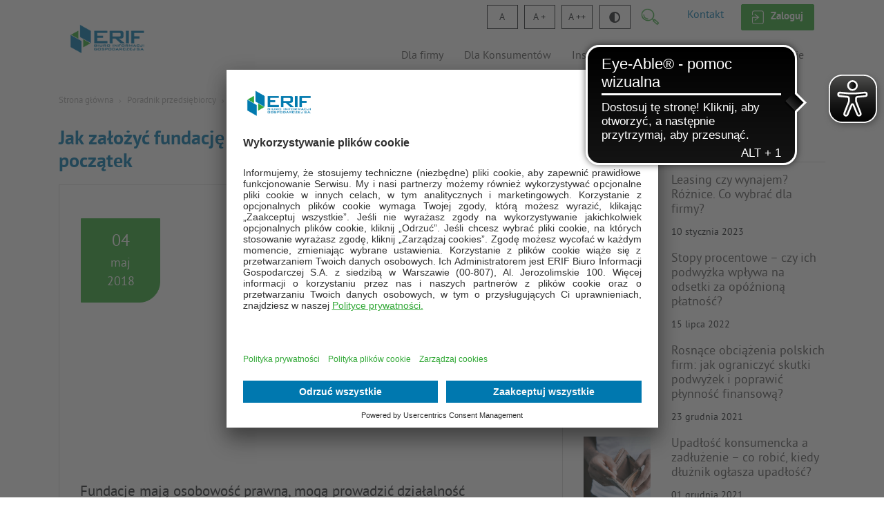

--- FILE ---
content_type: text/html; charset=UTF-8
request_url: https://erif.pl/poradnik-przedsiebiorcy/jak-zalozyc-fundacje-wszystko-co-warto-wiedziec-na-poczatek/
body_size: 18548
content:
<!DOCTYPE html>
<html lang="pl-PL">
<head>
<meta charset="UTF-8">
<meta name="viewport" content="width=device-width, initial-scale=1, shrink-to-fit=no">
<meta http-equiv="X-UA-Compatible" content="IE=edge">
<link rel="icon" type="image/ico" href="https://erif.pl/wp-content/themes/proformat/includes/img/favicon.ico" sizes="16x16">
<title>Jak założyć fundację - co warto wiedzieć na początek | ERIF BIG S.A.</title>
<link rel="profile" href="http://gmpg.org/xfn/11">
<link rel="pingback" href="https://erif.pl/xmlrpc.php">
<script id="usercentrics-cmp" src="https://app.usercentrics.eu/browser-ui/latest/loader.js" data-settings-id="QOAUKkFl8OuYfP" async></script>
<meta name='robots' content='index, follow, max-image-preview:large, max-snippet:-1, max-video-preview:-1' />
<style>img:is([sizes="auto" i], [sizes^="auto," i]) { contain-intrinsic-size: 3000px 1500px }</style>
<!-- This site is optimized with the Yoast SEO plugin v26.4 - https://yoast.com/wordpress/plugins/seo/ -->
<meta name="description" content="Kompletny poradnik, jak założyć fundację – kto może to zrobić, jakie powinny być cele fundacji i jakie dokumenty są wymagane do jej powołania?" />
<link rel="canonical" href="https://erif.pl/poradnik-przedsiebiorcy/jak-zalozyc-fundacje-wszystko-co-warto-wiedziec-na-poczatek/" />
<meta property="og:locale" content="pl_PL" />
<meta property="og:type" content="article" />
<meta property="og:title" content="Jak założyć fundację - co warto wiedzieć na początek | ERIF BIG S.A." />
<meta property="og:description" content="Kompletny poradnik, jak założyć fundację – kto może to zrobić, jakie powinny być cele fundacji i jakie dokumenty są wymagane do jej powołania?" />
<meta property="og:url" content="https://erif.pl/poradnik-przedsiebiorcy/jak-zalozyc-fundacje-wszystko-co-warto-wiedziec-na-poczatek/" />
<meta property="og:site_name" content="ERIF Biuro Informacji Gospodarczej S.A." />
<meta property="article:publisher" content="https://www.facebook.com/infokonsument/" />
<meta name="twitter:card" content="summary_large_image" />
<meta name="twitter:site" content="@ERIF_BIG_SA" />
<script type="application/ld+json" class="yoast-schema-graph">{"@context":"https://schema.org","@graph":[{"@type":"WebPage","@id":"https://erif.pl/poradnik-przedsiebiorcy/jak-zalozyc-fundacje-wszystko-co-warto-wiedziec-na-poczatek/","url":"https://erif.pl/poradnik-przedsiebiorcy/jak-zalozyc-fundacje-wszystko-co-warto-wiedziec-na-poczatek/","name":"Jak założyć fundację - co warto wiedzieć na początek | ERIF BIG S.A.","isPartOf":{"@id":"https://erif.pl/#website"},"primaryImageOfPage":{"@id":"https://erif.pl/poradnik-przedsiebiorcy/jak-zalozyc-fundacje-wszystko-co-warto-wiedziec-na-poczatek/#primaryimage"},"image":{"@id":"https://erif.pl/poradnik-przedsiebiorcy/jak-zalozyc-fundacje-wszystko-co-warto-wiedziec-na-poczatek/#primaryimage"},"thumbnailUrl":"","datePublished":"2018-05-04T08:17:37+00:00","description":"Kompletny poradnik, jak założyć fundację – kto może to zrobić, jakie powinny być cele fundacji i jakie dokumenty są wymagane do jej powołania?","breadcrumb":{"@id":"https://erif.pl/poradnik-przedsiebiorcy/jak-zalozyc-fundacje-wszystko-co-warto-wiedziec-na-poczatek/#breadcrumb"},"inLanguage":"pl-PL","potentialAction":[{"@type":"ReadAction","target":["https://erif.pl/poradnik-przedsiebiorcy/jak-zalozyc-fundacje-wszystko-co-warto-wiedziec-na-poczatek/"]}]},{"@type":"ImageObject","inLanguage":"pl-PL","@id":"https://erif.pl/poradnik-przedsiebiorcy/jak-zalozyc-fundacje-wszystko-co-warto-wiedziec-na-poczatek/#primaryimage","url":"","contentUrl":""},{"@type":"BreadcrumbList","@id":"https://erif.pl/poradnik-przedsiebiorcy/jak-zalozyc-fundacje-wszystko-co-warto-wiedziec-na-poczatek/#breadcrumb","itemListElement":[{"@type":"ListItem","position":1,"name":"Strona główna","item":"https://erif.pl/"},{"@type":"ListItem","position":2,"name":"Poradnik przedsiębiorcy","item":"https://erif.pl/poradnik-przedsiebiorcy/"},{"@type":"ListItem","position":3,"name":"Przedsiębiorcy","item":"https://erif.pl/poradnik-przedsiebiorcy-kategoria/przedsiebiorcy/"},{"@type":"ListItem","position":4,"name":"Jak założyć fundację – wszystko, co warto wiedzieć na początek"}]},{"@type":"WebSite","@id":"https://erif.pl/#website","url":"https://erif.pl/","name":"ERIF Biuro Informacji Gospodarczej S.A.","description":"","potentialAction":[{"@type":"SearchAction","target":{"@type":"EntryPoint","urlTemplate":"https://erif.pl/?s={search_term_string}"},"query-input":{"@type":"PropertyValueSpecification","valueRequired":true,"valueName":"search_term_string"}}],"inLanguage":"pl-PL"}]}</script>
<!-- / Yoast SEO plugin. -->
<link rel="alternate" type="application/rss+xml" title="ERIF Biuro Informacji Gospodarczej S.A. &raquo; Kanał z wpisami" href="https://erif.pl/feed/" />
<link rel="alternate" type="application/rss+xml" title="ERIF Biuro Informacji Gospodarczej S.A. &raquo; Kanał z komentarzami" href="https://erif.pl/comments/feed/" />
<link rel='stylesheet' id='wp-block-library-css' href='//erif.pl/wp-content/cache/wpfc-minified/2r05k3nt/bxp61.css' type='text/css' media='all' />
<style id='classic-theme-styles-inline-css' type='text/css'>
/*! This file is auto-generated */
.wp-block-button__link{color:#fff;background-color:#32373c;border-radius:9999px;box-shadow:none;text-decoration:none;padding:calc(.667em + 2px) calc(1.333em + 2px);font-size:1.125em}.wp-block-file__button{background:#32373c;color:#fff;text-decoration:none}
</style>
<link rel='stylesheet' id='wp-components-css' href='//erif.pl/wp-content/cache/wpfc-minified/fk8mntx/bils.css' type='text/css' media='all' />
<link rel='stylesheet' id='wp-preferences-css' href='//erif.pl/wp-content/cache/wpfc-minified/2om5f69h/bils.css' type='text/css' media='all' />
<link rel='stylesheet' id='wp-block-editor-css' href='//erif.pl/wp-content/cache/wpfc-minified/1qyce5fy/bils.css' type='text/css' media='all' />
<link rel='stylesheet' id='popup-maker-block-library-style-css' href='//erif.pl/wp-content/cache/wpfc-minified/7wt7pj3b/bils.css' type='text/css' media='all' />
<style id='global-styles-inline-css' type='text/css'>
:root{--wp--preset--aspect-ratio--square: 1;--wp--preset--aspect-ratio--4-3: 4/3;--wp--preset--aspect-ratio--3-4: 3/4;--wp--preset--aspect-ratio--3-2: 3/2;--wp--preset--aspect-ratio--2-3: 2/3;--wp--preset--aspect-ratio--16-9: 16/9;--wp--preset--aspect-ratio--9-16: 9/16;--wp--preset--color--black: #000000;--wp--preset--color--cyan-bluish-gray: #abb8c3;--wp--preset--color--white: #ffffff;--wp--preset--color--pale-pink: #f78da7;--wp--preset--color--vivid-red: #cf2e2e;--wp--preset--color--luminous-vivid-orange: #ff6900;--wp--preset--color--luminous-vivid-amber: #fcb900;--wp--preset--color--light-green-cyan: #7bdcb5;--wp--preset--color--vivid-green-cyan: #00d084;--wp--preset--color--pale-cyan-blue: #8ed1fc;--wp--preset--color--vivid-cyan-blue: #0693e3;--wp--preset--color--vivid-purple: #9b51e0;--wp--preset--gradient--vivid-cyan-blue-to-vivid-purple: linear-gradient(135deg,rgba(6,147,227,1) 0%,rgb(155,81,224) 100%);--wp--preset--gradient--light-green-cyan-to-vivid-green-cyan: linear-gradient(135deg,rgb(122,220,180) 0%,rgb(0,208,130) 100%);--wp--preset--gradient--luminous-vivid-amber-to-luminous-vivid-orange: linear-gradient(135deg,rgba(252,185,0,1) 0%,rgba(255,105,0,1) 100%);--wp--preset--gradient--luminous-vivid-orange-to-vivid-red: linear-gradient(135deg,rgba(255,105,0,1) 0%,rgb(207,46,46) 100%);--wp--preset--gradient--very-light-gray-to-cyan-bluish-gray: linear-gradient(135deg,rgb(238,238,238) 0%,rgb(169,184,195) 100%);--wp--preset--gradient--cool-to-warm-spectrum: linear-gradient(135deg,rgb(74,234,220) 0%,rgb(151,120,209) 20%,rgb(207,42,186) 40%,rgb(238,44,130) 60%,rgb(251,105,98) 80%,rgb(254,248,76) 100%);--wp--preset--gradient--blush-light-purple: linear-gradient(135deg,rgb(255,206,236) 0%,rgb(152,150,240) 100%);--wp--preset--gradient--blush-bordeaux: linear-gradient(135deg,rgb(254,205,165) 0%,rgb(254,45,45) 50%,rgb(107,0,62) 100%);--wp--preset--gradient--luminous-dusk: linear-gradient(135deg,rgb(255,203,112) 0%,rgb(199,81,192) 50%,rgb(65,88,208) 100%);--wp--preset--gradient--pale-ocean: linear-gradient(135deg,rgb(255,245,203) 0%,rgb(182,227,212) 50%,rgb(51,167,181) 100%);--wp--preset--gradient--electric-grass: linear-gradient(135deg,rgb(202,248,128) 0%,rgb(113,206,126) 100%);--wp--preset--gradient--midnight: linear-gradient(135deg,rgb(2,3,129) 0%,rgb(40,116,252) 100%);--wp--preset--font-size--small: 13px;--wp--preset--font-size--medium: 20px;--wp--preset--font-size--large: 36px;--wp--preset--font-size--x-large: 42px;--wp--preset--spacing--20: 0.44rem;--wp--preset--spacing--30: 0.67rem;--wp--preset--spacing--40: 1rem;--wp--preset--spacing--50: 1.5rem;--wp--preset--spacing--60: 2.25rem;--wp--preset--spacing--70: 3.38rem;--wp--preset--spacing--80: 5.06rem;--wp--preset--shadow--natural: 6px 6px 9px rgba(0, 0, 0, 0.2);--wp--preset--shadow--deep: 12px 12px 50px rgba(0, 0, 0, 0.4);--wp--preset--shadow--sharp: 6px 6px 0px rgba(0, 0, 0, 0.2);--wp--preset--shadow--outlined: 6px 6px 0px -3px rgba(255, 255, 255, 1), 6px 6px rgba(0, 0, 0, 1);--wp--preset--shadow--crisp: 6px 6px 0px rgba(0, 0, 0, 1);}:where(.is-layout-flex){gap: 0.5em;}:where(.is-layout-grid){gap: 0.5em;}body .is-layout-flex{display: flex;}.is-layout-flex{flex-wrap: wrap;align-items: center;}.is-layout-flex > :is(*, div){margin: 0;}body .is-layout-grid{display: grid;}.is-layout-grid > :is(*, div){margin: 0;}:where(.wp-block-columns.is-layout-flex){gap: 2em;}:where(.wp-block-columns.is-layout-grid){gap: 2em;}:where(.wp-block-post-template.is-layout-flex){gap: 1.25em;}:where(.wp-block-post-template.is-layout-grid){gap: 1.25em;}.has-black-color{color: var(--wp--preset--color--black) !important;}.has-cyan-bluish-gray-color{color: var(--wp--preset--color--cyan-bluish-gray) !important;}.has-white-color{color: var(--wp--preset--color--white) !important;}.has-pale-pink-color{color: var(--wp--preset--color--pale-pink) !important;}.has-vivid-red-color{color: var(--wp--preset--color--vivid-red) !important;}.has-luminous-vivid-orange-color{color: var(--wp--preset--color--luminous-vivid-orange) !important;}.has-luminous-vivid-amber-color{color: var(--wp--preset--color--luminous-vivid-amber) !important;}.has-light-green-cyan-color{color: var(--wp--preset--color--light-green-cyan) !important;}.has-vivid-green-cyan-color{color: var(--wp--preset--color--vivid-green-cyan) !important;}.has-pale-cyan-blue-color{color: var(--wp--preset--color--pale-cyan-blue) !important;}.has-vivid-cyan-blue-color{color: var(--wp--preset--color--vivid-cyan-blue) !important;}.has-vivid-purple-color{color: var(--wp--preset--color--vivid-purple) !important;}.has-black-background-color{background-color: var(--wp--preset--color--black) !important;}.has-cyan-bluish-gray-background-color{background-color: var(--wp--preset--color--cyan-bluish-gray) !important;}.has-white-background-color{background-color: var(--wp--preset--color--white) !important;}.has-pale-pink-background-color{background-color: var(--wp--preset--color--pale-pink) !important;}.has-vivid-red-background-color{background-color: var(--wp--preset--color--vivid-red) !important;}.has-luminous-vivid-orange-background-color{background-color: var(--wp--preset--color--luminous-vivid-orange) !important;}.has-luminous-vivid-amber-background-color{background-color: var(--wp--preset--color--luminous-vivid-amber) !important;}.has-light-green-cyan-background-color{background-color: var(--wp--preset--color--light-green-cyan) !important;}.has-vivid-green-cyan-background-color{background-color: var(--wp--preset--color--vivid-green-cyan) !important;}.has-pale-cyan-blue-background-color{background-color: var(--wp--preset--color--pale-cyan-blue) !important;}.has-vivid-cyan-blue-background-color{background-color: var(--wp--preset--color--vivid-cyan-blue) !important;}.has-vivid-purple-background-color{background-color: var(--wp--preset--color--vivid-purple) !important;}.has-black-border-color{border-color: var(--wp--preset--color--black) !important;}.has-cyan-bluish-gray-border-color{border-color: var(--wp--preset--color--cyan-bluish-gray) !important;}.has-white-border-color{border-color: var(--wp--preset--color--white) !important;}.has-pale-pink-border-color{border-color: var(--wp--preset--color--pale-pink) !important;}.has-vivid-red-border-color{border-color: var(--wp--preset--color--vivid-red) !important;}.has-luminous-vivid-orange-border-color{border-color: var(--wp--preset--color--luminous-vivid-orange) !important;}.has-luminous-vivid-amber-border-color{border-color: var(--wp--preset--color--luminous-vivid-amber) !important;}.has-light-green-cyan-border-color{border-color: var(--wp--preset--color--light-green-cyan) !important;}.has-vivid-green-cyan-border-color{border-color: var(--wp--preset--color--vivid-green-cyan) !important;}.has-pale-cyan-blue-border-color{border-color: var(--wp--preset--color--pale-cyan-blue) !important;}.has-vivid-cyan-blue-border-color{border-color: var(--wp--preset--color--vivid-cyan-blue) !important;}.has-vivid-purple-border-color{border-color: var(--wp--preset--color--vivid-purple) !important;}.has-vivid-cyan-blue-to-vivid-purple-gradient-background{background: var(--wp--preset--gradient--vivid-cyan-blue-to-vivid-purple) !important;}.has-light-green-cyan-to-vivid-green-cyan-gradient-background{background: var(--wp--preset--gradient--light-green-cyan-to-vivid-green-cyan) !important;}.has-luminous-vivid-amber-to-luminous-vivid-orange-gradient-background{background: var(--wp--preset--gradient--luminous-vivid-amber-to-luminous-vivid-orange) !important;}.has-luminous-vivid-orange-to-vivid-red-gradient-background{background: var(--wp--preset--gradient--luminous-vivid-orange-to-vivid-red) !important;}.has-very-light-gray-to-cyan-bluish-gray-gradient-background{background: var(--wp--preset--gradient--very-light-gray-to-cyan-bluish-gray) !important;}.has-cool-to-warm-spectrum-gradient-background{background: var(--wp--preset--gradient--cool-to-warm-spectrum) !important;}.has-blush-light-purple-gradient-background{background: var(--wp--preset--gradient--blush-light-purple) !important;}.has-blush-bordeaux-gradient-background{background: var(--wp--preset--gradient--blush-bordeaux) !important;}.has-luminous-dusk-gradient-background{background: var(--wp--preset--gradient--luminous-dusk) !important;}.has-pale-ocean-gradient-background{background: var(--wp--preset--gradient--pale-ocean) !important;}.has-electric-grass-gradient-background{background: var(--wp--preset--gradient--electric-grass) !important;}.has-midnight-gradient-background{background: var(--wp--preset--gradient--midnight) !important;}.has-small-font-size{font-size: var(--wp--preset--font-size--small) !important;}.has-medium-font-size{font-size: var(--wp--preset--font-size--medium) !important;}.has-large-font-size{font-size: var(--wp--preset--font-size--large) !important;}.has-x-large-font-size{font-size: var(--wp--preset--font-size--x-large) !important;}
:where(.wp-block-post-template.is-layout-flex){gap: 1.25em;}:where(.wp-block-post-template.is-layout-grid){gap: 1.25em;}
:where(.wp-block-columns.is-layout-flex){gap: 2em;}:where(.wp-block-columns.is-layout-grid){gap: 2em;}
:root :where(.wp-block-pullquote){font-size: 1.5em;line-height: 1.6;}
</style>
<link rel='stylesheet' id='contact-form-7-css' href='//erif.pl/wp-content/cache/wpfc-minified/qlc8xc7l/bxp61.css' type='text/css' media='all' />
<link rel='stylesheet' id='owl-carousel-css' href='//erif.pl/wp-content/cache/wpfc-minified/eiwp3bet/bxp61.css' type='text/css' media='all' />
<link rel='stylesheet' id='swiper-carousel-css' href='//erif.pl/wp-content/cache/wpfc-minified/1oqwo7e1/bxp61.css' type='text/css' media='all' />
<link rel='stylesheet' id='ekko-lightbox-css' href='//erif.pl/wp-content/cache/wpfc-minified/6orx23ok/bxp61.css' type='text/css' media='all' />
<link rel='stylesheet' id='animate-css' href='//erif.pl/wp-content/cache/wpfc-minified/fe0f6dgk/bxp61.css' type='text/css' media='all' />
<link rel='stylesheet' id='_tk-style-less-css' href='//erif.pl/wp-content/cache/wpfc-minified/fu299c8l/bxp61.css' type='text/css' media='all' />
<link rel='stylesheet' id='_tk-style-css' href='//erif.pl/wp-content/cache/wpfc-minified/e2y22yic/bxp61.css' type='text/css' media='all' />
<link rel='stylesheet' id='eeb-css-frontend-css' href='//erif.pl/wp-content/cache/wpfc-minified/22x1genp/bxp61.css' type='text/css' media='all' />
<link rel='stylesheet' id='jquery-ui-smoothness-css' href='//erif.pl/wp-content/cache/wpfc-minified/9hn8g6tc/bxp61.css' type='text/css' media='screen' />
<script type="text/javascript" src="https://erif.pl/wp-includes/js/jquery/jquery.min.js" id="jquery-core-js"></script>
<script type="text/javascript" src="https://erif.pl/wp-includes/js/jquery/jquery-migrate.min.js" id="jquery-migrate-js"></script>
<script type="text/javascript" src="https://erif.pl/wp-content/plugins/email-encoder-bundle/core/includes/assets/js/custom.js" id="eeb-js-frontend-js"></script>
<link rel="https://api.w.org/" href="https://erif.pl/wp-json/" /><link rel="alternate" title="JSON" type="application/json" href="https://erif.pl/wp-json/wp/v2/company/3805" /><link rel="EditURI" type="application/rsd+xml" title="RSD" href="https://erif.pl/xmlrpc.php?rsd" />
<link rel='shortlink' href='https://erif.pl/?p=3805' />
<link rel="alternate" title="oEmbed (JSON)" type="application/json+oembed" href="https://erif.pl/wp-json/oembed/1.0/embed?url=https%3A%2F%2Ferif.pl%2Fporadnik-przedsiebiorcy%2Fjak-zalozyc-fundacje-wszystko-co-warto-wiedziec-na-poczatek%2F" />
<link rel="alternate" title="oEmbed (XML)" type="text/xml+oembed" href="https://erif.pl/wp-json/oembed/1.0/embed?url=https%3A%2F%2Ferif.pl%2Fporadnik-przedsiebiorcy%2Fjak-zalozyc-fundacje-wszystko-co-warto-wiedziec-na-poczatek%2F&#038;format=xml" />
<script async src="https://cdn.eye-able.com/configs/erif.pl.js"></script>
<script async src="https://cdn.eye-able.com/public/js/eyeAble.js"></script>
<!--[if IE]>
<link rel="stylesheet" type="text/css" href='//erif.pl/wp-content/cache/wpfc-minified/sdepk6a/bxp61.css' />
<![endif]-->
<!-- Hotjar Tracking Code for www.infokonsument.pl -->
<script type="text/plain" data-cookieform="Hotjar">
(function(h,o,t,j,a,r){
h.hj=h.hj||function(){(h.hj.q=h.hj.q||[]).push(arguments)};
h._hjSettings={hjid:994124,hjsv:6};
a=o.getElementsByTagName('head')[0];
r=o.createElement('script');r.async=1;
r.src=t+h._hjSettings.hjid+j+h._hjSettings.hjsv;
a.appendChild(r);
})(window,document,'https://static.hotjar.com/c/hotjar-','.js?sv=');
</script>
<!-- End Hotjar Tracking Code -->
<!-- Google tag (gtag.js) 
<script type="application/javascript" data-cookieform="Google Analytics" async src="https://www.googletagmanager.com/gtag/js?id=UA-34361953-1"></script>
<script type="application/javascript" data-cookieform="Google Analytics">
window.dataLayer = window.dataLayer || [];
function gtag(){window.dataLayer.push(arguments);}
gtag('js', new Date());
gtag('config', 'UA-34361953-1');
</script>-->
<!-- Facebook Pixel Code -->
<script type="text/plain" data-cookieform="Facebook Social Plugins">
!function(f,b,e,v,n,t,s){if(f.fbq)return;n=f.fbq=function(){n.callMethod?
n.callMethod.apply(n,arguments):n.queue.push(arguments)};if(!f._fbq)f._fbq=n;
n.push=n;n.loaded=!0;n.version='2.0';n.queue=[];t=b.createElement(e);t.async=!0;
t.src=v;s=b.getElementsByTagName(e)[0];s.parentNode.insertBefore(t,s)}(window,
document,'script','//connect.facebook.net/en_US/fbevents.js');
fbq('init', '553550751430675');
fbq('track', "PageView");</script>
<noscript><img height="1" width="1" style="display:none"
src="https://www.facebook.com/tr?id=553550751430675&ev=PageView&noscript=1"
/></noscript>
<!-- End Facebook Pixel Code -->
<!-- Facebook Conversion Code for infokonsument - akcja specjalna -->
<script type="text/plain" data-cookieform="Facebook Social Plugins">(function() {
var _fbq = window._fbq || (window._fbq = []);
if (!_fbq.loaded) {
var fbds = document.createElement('script');
fbds.async = true;
fbds.src = '//connect.facebook.net/en_US/fbds.js';
var s = document.getElementsByTagName('script')[0];
s.parentNode.insertBefore(fbds, s);
_fbq.loaded = true;
}
})();
window._fbq = window._fbq || [];
window._fbq.push(['track', '6036209202168', {'value':'0.00','currency':'EUR'}]);
</script>
<noscript><img height="1" width="1" alt="" style="display:none" src="https://www.facebook.com/tr?ev=6036209202168&amp;cd[value]=0.00&amp;cd[currency]=EUR&amp;noscript=1" /></noscript>
<meta name="google-site-verification" content="YJ6iJjoZrWGw1PLe8_q7WTV17uGRXHmRCa0WwSAcWDg" />
</head>
<body class="wp-singular company-template-default single single-company postid-3805 wp-theme-proformat footer_normal fixed-0 adminbar-0  group-blog">
<div id="fb-root"></div>
<script type="text/plain" data-cookieform="Facebook Social Plugins">
(function(d, s, id) {
var js, fjs = d.getElementsByTagName(s)[0];
if (d.getElementById(id)) return;
js = d.createElement(s); js.id = id;
js.src = "//connect.facebook.net/pl_PL/sdk.js#xfbml=1&version=v2.9";
fjs.parentNode.insertBefore(js, fjs);
}(document, 'script', 'facebook-jssdk'));</script>
<!-- <div id="fb-root"></div>
<script>(function(d, s, id) {
var js, fjs = d.getElementsByTagName(s)[0];
if (d.getElementById(id)) return;
js = d.createElement(s); js.id = id;
js.src = "//connect.facebook.net/pl_PL/sdk.js#xfbml=1&version=v2.9";
fjs.parentNode.insertBefore(js, fjs);
}(document, 'script', 'facebook-jssdk'));</script> -->
<nav id="navbar" class="site-navigation transition light">
<div class="menu-box transition menu-box-normal">
<div class="container">
<div class="row navbar">
<a class="navbar-brand" href="https://erif.pl/" rel="home" title="ERIF Biuro Informacji Gospodarczej S.A.">
<img class="lazy" src="https://erif.pl/wp-content/themes/proformat/includes/img/placeholder.png" data-src="https://erif.pl/wp-content/themes/proformat/includes/img/logo.png" alt="ERIF Biuro Informacji Gospodarczej S.A.">
</a>
<!-- .navbar-toggle is used as the toggle for collapsed navbar content -->
<button type="button" class="navbar-toggle collapsed d-md-none" data-toggle="collapse" data-target=".navbar-collapse">
<span class="icon-bar"></span>
<span class="icon-bar"></span>
<span class="icon-bar"></span>
<span class="sr-only">Toggle navigation</span>
</button>
<div class="top-infobox animate-this">
<div class="collapse navbar-collapse">
<div class="top-infobox-container margintop navbar-box-right">
<div class="widget-top inline-block">
<div id="contacterif_widget-2" class="widget widget_contacterif_widget">      	<div class="row">
<div class="col-sm-24 links-box">
<a href="https://erif.pl/kontakt/" class="fadeIn normal-link animate-this" data-animation="fadeIn"  data-animation-delay="50ms">
Kontakt																	</a>
</div>
</div>
</div><div id="collapseerif_widget-2" class="widget widget_collapseerif_widget">  <div class="links-box">
<a href="#collapseWidget28" data-toggle="collapse" class="btn-log btn btn-secondary collapsed widget__collapse-link">
<div class="d-flex-center">
<div class="file-icon">
<img alt="" data-src="https://erif.pl/wp-content/uploads/2019/10/Group-578.png" class=" lazyloaded" src="https://erif.pl/wp-content/uploads/2019/10/Group-578.png"><noscript><img src="https://erif.pl/wp-content/uploads/2019/10/Group-578.png" alt=""></noscript>
</div>
<div class="link-content">
Zaloguj        </div>
</div>
</a>
</div>
<div class="collapse collapse__container" id="collapseWidget28">
<div class="collapse__item col-sm-24">
<p>Dla Ciebie</p>
<div class="row">
<div class="col-sm-24 links-box">
<a href="https://system.erif.pl/erif/ck/index" class="fadeIn dark btn btn-primary animate-this" target="_blank" data-animation="fadeIn"  data-animation-delay="50ms">
Zaloguj się																	</a>
</div>
</div>
</div>
<div class="collapse__item col-sm-24">
<p>Dla firmy </p>
<div class="row">
<div class="col-sm-24 links-box">
<a href="https://system.erif.pl/erif/index" class="fadeIn dark btn btn-secondary animate-this" target="_blank" data-animation="fadeIn"  data-animation-delay="50ms">
Zaloguj się																	</a>
</div>
</div>
</div>
</div>
<div class="widget__overlay"></div>
</div>										</div>
<div class="inline-block font__increase widget">
<span id="font_1" class="font__small active">
A
</span>
<span id="font_2" class="font__medium">
A
</span>
<span id="font_3" class="font__big">
A
</span>
</div>
<div class="inline-block contrast__item widget">
<span id="contrast" class="contrast__big">
<i class="fas fa-adjust" aria-hidden="true"></i>
</span>
</div>
<a class="search-btn collapsed" data-toggle="collapse" href="#collapseSearch" aria-expanded="false" aria-controls="collapseSearch"><img data-src="https://erif.pl/wp-content/uploads/2019/09/icon_search.png" class="lazy"></a>
</div>
<ul id="main-menu" class="nav navbar-nav navbar-right flex-row"><li itemscope="itemscope" itemtype="https://www.schema.org/SiteNavigationElement" id="menu-item-5158" class="mobile__content menu-item menu-item-type-post_type menu-item-object-page menu-item-has-children dropdown menu-item-5158 nav-item"><a href="#" data-toggle="dropdown" aria-haspopup="true" aria-expanded="false" tabindex="-1" class="dropdown-toggle" id="menu-item-dropdown-5158"></a><a title="Dla firmy" href="https://erif.pl/przedsiebiorcy/" class="nav-link" data-ps2id-api="true">Dla firmy</a>
<ul class="dropdown-menu" aria-labelledby="menu-item-dropdown-5158" role="menu">
<li itemscope="itemscope" itemtype="https://www.schema.org/SiteNavigationElement" id="menu-item-5858" class="menu-item menu-item-type-post_type menu-item-object-page menu-item-5858 nav-item"><a title="Oferta" href="https://erif.pl/przedsiebiorcy/oferta/" class="dropdown-item" data-ps2id-api="true">Oferta</a></li>
<li itemscope="itemscope" itemtype="https://www.schema.org/SiteNavigationElement" id="menu-item-5191" class="menu-item menu-item-type-post_type menu-item-object-page menu-item-5191 nav-item"><a title="Statystyki bazy ERIF" href="https://erif.pl/statystyki-bazy-erif-big-s-a/" class="dropdown-item" data-ps2id-api="true">Statystyki bazy ERIF</a></li>
<li itemscope="itemscope" itemtype="https://www.schema.org/SiteNavigationElement" id="menu-item-5195" class="menu-item menu-item-type-post_type menu-item-object-page menu-item-5195 nav-item"><a title="Informacje gospodarcze" href="https://erif.pl/przedsiebiorcy/informacje-gospodarcze/" class="dropdown-item" data-ps2id-api="true">Informacje gospodarcze</a></li>
<li itemscope="itemscope" itemtype="https://www.schema.org/SiteNavigationElement" id="menu-item-6115" class="menu-item menu-item-type-post_type menu-item-object-page menu-item-6115 nav-item"><a title="Jak czytać raporty?" href="https://erif.pl/przedsiebiorcy/jak-czytac-raporty-ktore-dla-ciebie-udostepniamy/" class="dropdown-item" data-ps2id-api="true">Jak czytać raporty?</a></li>
<li itemscope="itemscope" itemtype="https://www.schema.org/SiteNavigationElement" id="menu-item-5196" class="menu-item menu-item-type-post_type menu-item-object-page menu-item-5196 nav-item"><a title="Korzyści ze współpracy" href="https://erif.pl/przedsiebiorcy/korzysci-ze-wspolpracy/" class="dropdown-item" data-ps2id-api="true">Korzyści ze współpracy</a></li>
<li itemscope="itemscope" itemtype="https://www.schema.org/SiteNavigationElement" id="menu-item-5194" class="mobile__item menu-item menu-item-type-post_type menu-item-object-page menu-item-5194 nav-item"><a title="Wizytówka" href="https://erif.pl/przedsiebiorcy/wizytowka/" class="dropdown-item" data-ps2id-api="true">Wizytówka</a></li>
</ul>
</li>
<li itemscope="itemscope" itemtype="https://www.schema.org/SiteNavigationElement" id="menu-item-5157" class="menu-item menu-item-type-post_type menu-item-object-page menu-item-has-children dropdown menu-item-5157 nav-item"><a href="#" data-toggle="dropdown" aria-haspopup="true" aria-expanded="false" tabindex="-1" class="dropdown-toggle" id="menu-item-dropdown-5157"></a><a title="Dla Konsumentów" href="https://erif.pl/konsumenci/" class="nav-link" data-ps2id-api="true">Dla Konsumentów</a>
<ul class="dropdown-menu" aria-labelledby="menu-item-dropdown-5157" role="menu">
<li itemscope="itemscope" itemtype="https://www.schema.org/SiteNavigationElement" id="menu-item-5728" class="menu-item menu-item-type-post_type menu-item-object-page menu-item-5728 nav-item"><a title="Oferta" href="https://erif.pl/konsumenci/oferta/" class="dropdown-item" data-ps2id-api="true">Oferta</a></li>
<li itemscope="itemscope" itemtype="https://www.schema.org/SiteNavigationElement" id="menu-item-5162" class="menu-item menu-item-type-post_type menu-item-object-page menu-item-5162 nav-item"><a title="Twoja informacja gospodarcza" href="https://erif.pl/konsumenci/twoja-informacja-gospodarcza/" class="dropdown-item" data-ps2id-api="true">Twoja informacja gospodarcza</a></li>
<li itemscope="itemscope" itemtype="https://www.schema.org/SiteNavigationElement" id="menu-item-5736" class="menu-item menu-item-type-post_type menu-item-object-page menu-item-5736 nav-item"><a title="Jak czytać raporty?" href="https://erif.pl/konsumenci/jak-czytac-raporty-ktore-dla-ciebie-udostepniamy/" class="dropdown-item" data-ps2id-api="true">Jak czytać raporty?</a></li>
<li itemscope="itemscope" itemtype="https://www.schema.org/SiteNavigationElement" id="menu-item-5161" class="menu-item menu-item-type-post_type menu-item-object-page menu-item-5161 nav-item"><a title="Jak założyć konto?" href="https://erif.pl/konsumenci/jak-zalozyc-konto/" class="dropdown-item" data-ps2id-api="true">Jak założyć konto?</a></li>
<li itemscope="itemscope" itemtype="https://www.schema.org/SiteNavigationElement" id="menu-item-9060" class="menu-item menu-item-type-custom menu-item-object-custom menu-item-9060 nav-item"><a title="Poradnik" href="https://erif.pl/poradnik-konsumenta/" class="dropdown-item" data-ps2id-api="true">Poradnik</a></li>
<li itemscope="itemscope" itemtype="https://www.schema.org/SiteNavigationElement" id="menu-item-5166" class="menu-item menu-item-type-post_type menu-item-object-page menu-item-5166 nav-item"><a title="Cennik" href="https://erif.pl/konsumenci/cennik/" class="dropdown-item" data-ps2id-api="true">Cennik</a></li>
</ul>
</li>
<li itemscope="itemscope" itemtype="https://www.schema.org/SiteNavigationElement" id="menu-item-5225" class="menu-item menu-item-type-post_type menu-item-object-page menu-item-has-children dropdown menu-item-5225 nav-item"><a href="#" data-toggle="dropdown" aria-haspopup="true" aria-expanded="false" tabindex="-1" class="dropdown-toggle" id="menu-item-dropdown-5225"></a><a title="Instytucje i samorządy" href="https://erif.pl/instytucje-i-samorzady/" class="nav-link" data-ps2id-api="true">Instytucje i samorządy</a>
<ul class="dropdown-menu" aria-labelledby="menu-item-dropdown-5225" role="menu">
<li itemscope="itemscope" itemtype="https://www.schema.org/SiteNavigationElement" id="menu-item-5174" class="menu-item menu-item-type-post_type menu-item-object-page menu-item-5174 nav-item"><a title="Samorząd i administracja publiczna" href="https://erif.pl/instytucje-i-samorzady/samorzad-i-administracja-publiczna/" class="dropdown-item" data-ps2id-api="true">Samorząd i administracja publiczna</a></li>
<li itemscope="itemscope" itemtype="https://www.schema.org/SiteNavigationElement" id="menu-item-5176" class="menu-item menu-item-type-post_type menu-item-object-page menu-item-5176 nav-item"><a title="Obowiązek przekazywania informacji gospodarczych" href="https://erif.pl/instytucje-i-samorzady/samorzad-i-administracja-publiczna/obowiazek-przekazywania-informacji-gospodarczych-2/" class="dropdown-item" data-ps2id-api="true">Obowiązek przekazywania informacji gospodarczych</a></li>
<li itemscope="itemscope" itemtype="https://www.schema.org/SiteNavigationElement" id="menu-item-5177" class="menu-item menu-item-type-post_type menu-item-object-page menu-item-5177 nav-item"><a title="Podmioty uprawnione" href="https://erif.pl/instytucje-i-samorzady/podmioty-uprawnione/" class="dropdown-item" data-ps2id-api="true">Podmioty uprawnione</a></li>
<li itemscope="itemscope" itemtype="https://www.schema.org/SiteNavigationElement" id="menu-item-5652" class="menu-item menu-item-type-taxonomy menu-item-object-download_line menu-item-5652 nav-item"><a title="Dokumenty do pobrania" href="https://erif.pl/dokumenty-linia/instytucje-i-samorzady/" class="dropdown-item" data-ps2id-api="true">Dokumenty do pobrania</a></li>
</ul>
</li>
<li itemscope="itemscope" itemtype="https://www.schema.org/SiteNavigationElement" id="menu-item-5160" class="menu-item menu-item-type-post_type menu-item-object-page menu-item-has-children dropdown menu-item-5160 nav-item"><a href="#" data-toggle="dropdown" aria-haspopup="true" aria-expanded="false" tabindex="-1" class="dropdown-toggle" id="menu-item-dropdown-5160"></a><a title="Duże firmy i korporacje" href="https://erif.pl/duze-firmy-i-korporacje/" class="nav-link" data-ps2id-api="true">Duże firmy i korporacje</a>
<ul class="dropdown-menu" aria-labelledby="menu-item-dropdown-5160" role="menu">
<li itemscope="itemscope" itemtype="https://www.schema.org/SiteNavigationElement" id="menu-item-5173" class="menu-item menu-item-type-post_type menu-item-object-page menu-item-5173 nav-item"><a title="Oferta" href="https://erif.pl/duze-firmy-i-korporacje/oferta/" class="dropdown-item" data-ps2id-api="true">Oferta</a></li>
<li itemscope="itemscope" itemtype="https://www.schema.org/SiteNavigationElement" id="menu-item-5172" class="menu-item menu-item-type-post_type menu-item-object-page menu-item-5172 nav-item"><a title="Statystyki bazy ERIF" href="https://erif.pl/statystyki-bazy-erif-big-s-a/" class="dropdown-item" data-ps2id-api="true">Statystyki bazy ERIF</a></li>
<li itemscope="itemscope" itemtype="https://www.schema.org/SiteNavigationElement" id="menu-item-5170" class="menu-item menu-item-type-post_type menu-item-object-page menu-item-5170 nav-item"><a title="Partnerzy" href="https://erif.pl/duze-firmy-i-korporacje/partnerzy/" class="dropdown-item" data-ps2id-api="true">Partnerzy</a></li>
<li itemscope="itemscope" itemtype="https://www.schema.org/SiteNavigationElement" id="menu-item-8246" class="menu-item menu-item-type-custom menu-item-object-custom menu-item-8246 nav-item"><a title="Dokumenty do pobrania" href="https://erif.pl/dokumenty-linia/duze-firmy-i-korporacje/" class="dropdown-item" data-ps2id-api="true">Dokumenty do pobrania</a></li>
</ul>
</li>
</ul>													</div>
</div>
</div>
</div>
</div>
<div class="collapse collapseSearch" id="collapseSearch">
<div class="panel-body">
<div class="search-box">
<div class="container">
<form role="search" method="get" class="search-form" action="https://erif.pl/">
<label>
<input type="search" class="search-field" value="" name="s" title="Szukaj" placeholder="Wyszukaj informację na stronie...">
</label>
<button type="submit" class="search-submit" value="Search">
<img src="https://erif.pl/wp-content/uploads/2019/09/icon_search.png" alt="">
</button>
</form>
</div>
</div>
</div>
</div>
</nav>
<div class="container-fluid title-container pt-4">
<div class="container">
<div class="row display-flex-middle">
<div class="col-sm-24">
<div class="breadcrumbs-box"><p id="breadcrumbs"><span><span><a href="https://erif.pl/">Strona główna</a></span> <i class="fas fa-chevron-right"></i> <span><a href="https://erif.pl/poradnik-przedsiebiorcy/">Poradnik przedsiębiorcy</a></span> <i class="fas fa-chevron-right"></i> <span><a href="https://erif.pl/poradnik-przedsiebiorcy-kategoria/przedsiebiorcy/">Przedsiębiorcy</a></span> <i class="fas fa-chevron-right"></i> <span class="breadcrumb_last" aria-current="page">Jak założyć fundację – wszystko, co warto wiedzieć na początek</span></span></p></div>
</div>
</div>
</div>
</div>
<div class="container mb-5">
<div class="row">
<div class="col-md-16">
<h1 class="page-title">Jak założyć fundację – wszystko, co warto wiedzieć na początek</h1>
<div class="erif__border erif__border--margin relative">
<div class="row">
<div class="thumbnail-post thumbnail-cover thumbnail-400 pl-3 pt-5 pb-5">
<div class="col-md-5">
<div class="erif__date erif__border erif__border--secondary text-center">
<time datetime="2018-05-04">
<span class="big">04</span><br/>
<span>maj</span><br/>
<span>2018</span>
</time>
</div>
</div>
</div>
<div class="col-md-24">
<div class="intro">
<p>Fundacje mają osobowość prawną, mogą prowadzić działalność gospodarczą, korzystać z różnych źródeł finansowania, zatrudniać pracowników i współpracować z administracją publiczną. To stwarza ogromne możliwości dla osób, które chciałyby realizować użyteczne społecznie cele. Zanim jednak do tego dojdzie, trzeba przejść przez proces jej ustanawiania i rejestracji. Poniżej opisujemy, <strong>jak założyć fundację </strong>i jakie kroki należy wykonać po drodze.</p>              </div>
<h3>Kto może utworzyć fundację?</h3>
<p>Fundację może powołać do życia osoba fizyczna lub prawna, niezależnie od jej obywatelstwa i miejsca zamieszkania. Rolą fundatora jest złożenie oświadczenia woli, czyli aktu fundacyjnego i sporządzenie statutu, choć do tego zadania może wyznaczyć inną osobę. Oświadczenie woli fundator składa u notariusza. Co ciekawe, fundacja może również powstać po śmierci fundatora, na podstawie oświadczenia zawartego w jego testamencie.</p>
<h3>Rola fundatora może być dwojaka:</h3>
<p>
&#8211; po powołaniu do życia fundacji przekazuje on odpowiedzialność za działania i majątek w ręce zarządu. W statucie pozostaje jako fundator, ale nie musi uczestniczyć w życiu fundacji. </p>
<p>&#8211; może włączyć się w działania fundacji przez wejście w skład zarządu i w zależności od posiadanych kompetencji pełnić funkcje w radzie lub organie doradczym fundacji.</p>
<p>&nbsp;</p>
<h3>Cele fundacji. Co powinien zawierać statut fundacji?</h3>
<p>Aby powołać do życia fundację, fundator musi ustalić jej cele. Opisują one powód, dla którego powstała, precyzują, jak będą wydawane środki z majątku założycielskiego, oraz wskazują komu i w jaki sposób ma pomóc fundacja. Wybór celów ograniczony jest jedynie do tych, które są społecznie użyteczne. Przykładami spełniającymi ten warunek są m.in. oświata i wychowanie, ochrona zdrowia, rozwój nauki i gospodarki, kultura i sztuka, opieka i pomoc społeczna, czy ochrona środowiska. Cele powinny być jasno określone i możliwe do osiągnięcia, a także niedochodowe. Oznacza to, że wszystkie dochody fundacji przeznaczone są właśnie na realizację tych celów. </p>
<p>Po określeniu celów i przygotowaniu majątku, który ma zostać wniesiony do funduszu fundacji przychodzi czas na stworzenie jej statutu. Informacje, które muszą znaleźć się w statucie to: nazwa, siedziba, majątek, cele, skład i organizacja zarządu, sposób reprezentowania fundacji i zaciągania przez nią zobowiązań majątkowych. W statucie mogą znaleźć się również inne postanowienia, np. dotyczące prowadzenia działalności gospodarczej czy warunkach połączenia z inną organizacją. Z gotowym statutem można udać się do Krajowego Rejestru Sądowego, by zarejestrować fundację.</p>
<p><img decoding="async" class="alignnone size-full wp-image-3723" src="https://erif.pl/wp-content/uploads/2018/04/jak-zalozyc-fundacje.jpeg" alt="Fundacja" /></p>
<p>&nbsp;</p>
<h3>Rejestracja fundacji – formalności i opłaty</h3>
<p>Aby zarejestrować fundację, w ciągu 7 dni od momentu podpisania aktu fundacyjnego, fundator, zarząd lub osoba powołana przez fundatora musi złożyć w KRS następujące formularze: </p>
<p>&#8211; KRS-W20 – z podstawowymi informacjami o fundacji, </p>
<p>&#8211; KRS-WK – na którym zgłasza się osoby wchodzące w skład zarządu i organu nadzorczego, </p>
<p>&#8211; KRS-WM – na którym opisuje się zakres działalności gospodarczej i wpisuje fundację do rejestru przedsiębiorców.</p>
<p>&nbsp;</p>
<p>
Razem z powyższymi formularzami i trzema egzemplarzami statutu należy złożyć następujące dokumenty: </p>
<p>&#8211; akt notarialny o ustanowieniu fundacji,</p>
<p>&#8211; oświadczenie wskazujące ministra nadzoru,</p>
<p>&#8211; uchwały o powołaniu zarządu i rady fundacji,</p>
<p>&#8211; dowód wpłaty za wpis do rejestru. </p>
<p>Obecnie opłata za wpisanie do rejestru stowarzyszeń, innych organizacji społecznych i zawodowych, fundacji i publicznych zakładów opieki zdrowotnej wynosi 250 zł. Jeśli wniosek wiąże się również z wpisaniem do <a href="https://erif.pl/poradnik-przedsiebiorcy/glowny-urzad-statystyczny-czego-sie-mozna-z-niego-dowiedziec/">rejestru przedsiębiorców</a>, opłata wynosi 500 zł. Czas oczekiwania na rejestrację wynosi około 30 dni.</p>
</div>
</div>
</div>
<div class="mt-3 mb-5 text-center press__share">
<p>
Kategoria: <a href="https://erif.pl/poradnik-przedsiebiorcy-kategoria/przedsiebiorcy/">Przedsiębiorcy</a>          <a href="https://www.facebook.com/sharer/sharer.php?u=https://erif.pl/poradnik-przedsiebiorcy/jak-zalozyc-fundacje-wszystko-co-warto-wiedziec-na-poczatek/" class="pl-4 pr-4" target="_blank">Udostępnij na: <i class="fab fa-facebook fa-2x"></i></a>
</p>
</div>
<h3 class="pb-2 mb-3 border-bottom">Podobne wpisy</h3>
<div class="row">
<div class="col-md-12">
<article id="post-3757" class=" same-height post-3757 company type-company status-publish has-post-thumbnail hentry company_category-finanse company_category-przedsiebiorcy company_category-zadluzenie" data-animation="fadeIn" data-animation-delay="0ms">
<a href="https://erif.pl/poradnik-przedsiebiorcy/na-czym-polega-sprzedaz-dlugow-erif-pl/" class="hover-link">
<div class="thumbnail-200 thumbnail-cover" style="background-image:url(https://erif.pl/wp-content/uploads/skup_dlugow.jpg);"></div>
</a>
<div class="post-item">
<a href="https://erif.pl/poradnik-przedsiebiorcy/na-czym-polega-sprzedaz-dlugow-erif-pl/">
<h3 class="title">Skup długów – co to jest?</h3>
</a>
<p>Niespłacone przez kontrahentów zobowiązania są główną przyczyną zatorów płatniczych i poważnych kłopotów finansowych w firmie. Dlatego warto rozważyć każdą możliwość odzyskania pieniędzy. Jedną z nich jest sprzedaż długów. Jakie korzyści daje takie rozwiązanie oraz jak&#8230; <a href="https://erif.pl/poradnik-przedsiebiorcy/na-czym-polega-sprzedaz-dlugow-erif-pl/" class="btn-excerpt more-link" title="Skup długów – co to jest?">Czytaj więcej<span class="meta-nav">&rarr;</span></a></p>
<!-- <a href="" class="hover_blog_btn">
<div class="hover_blog_btn_content">
<i class="fa fa-chevron-right"> </i><span>czytaj więcej</span>
</div>
</a> -->
</div>
</article>
</div>
<div class="col-md-12">
<article id="post-3719" class=" same-height post-3719 company type-company status-publish has-post-thumbnail hentry company_category-przedsiebiorcy" data-animation="fadeIn" data-animation-delay="0ms">
<a href="https://erif.pl/poradnik-przedsiebiorcy/zarzadzanie-ryzykiem-w-przedsiebiorstwie/" class="hover-link">
<div class="thumbnail-200 thumbnail-cover" style="background-image:url(https://erif.pl/wp-content/uploads/zarzadzanie-ryzykiem.jpg);"></div>
</a>
<div class="post-item">
<a href="https://erif.pl/poradnik-przedsiebiorcy/zarzadzanie-ryzykiem-w-przedsiebiorstwie/">
<h3 class="title">Zarządzanie ryzykiem w przedsiębiorstwie</h3>
</a>
<p>Ryzyko to nieodłączny element prowadzenia każdej działalności. Oznacza niebezpieczeństwo, że dane przedsiębiorstwo czy przedsiębiorca poniesie straty w wyniku swoich decyzji. Można zminimalizować to zagrożenie poprzez zarządzanie ryzykiem w przedsiębiorstwie. Definicja zarządzania ryzykiem Zarządzenie ryzykiem w&#8230; <a href="https://erif.pl/poradnik-przedsiebiorcy/zarzadzanie-ryzykiem-w-przedsiebiorstwie/" class="btn-excerpt more-link" title="Zarządzanie ryzykiem w przedsiębiorstwie">Czytaj więcej<span class="meta-nav">&rarr;</span></a></p>
<!-- <a href="" class="hover_blog_btn">
<div class="hover_blog_btn_content">
<i class="fa fa-chevron-right"> </i><span>czytaj więcej</span>
</div>
</a> -->
</div>
</article>
</div>
</div>
</div>
<div class="col-md-8 sidebar">
<div id="posts_widget-5" class="widget widget_posts_widget"><h2 class="widgettitle h4">Zobacz także</h2>
<div class="posts__list mt-3">
<div class="post__item row relative mb-3">
<a href="https://erif.pl/poradnik-przedsiebiorcy/leasing-czy-wynajem-roznice-co-wybrac-dla-firmy/" class="link-absolute"></a>
<div class="col-md-8">
<div class="thumbnail-post relative thumbnail-cover thumbnail-50 pl-3 pt-5 pb-5" style="background-image:url(https://erif.pl/wp-content/uploads/czym-jest-leasing-1-scaled.jpg);">
<a href="https://erif.pl/poradnik-przedsiebiorcy/leasing-czy-wynajem-roznice-co-wybrac-dla-firmy/" class="link-absolute hover-link"></a>
</div>
</div>
<div class="col-md-16">
<h3>Leasing czy wynajem? Różnice. Co wybrać dla firmy?</h3>
<time datetime="2023-01-10">10 stycznia 2023</time>
</div>
</div>
<div class="post__item row relative mb-3">
<a href="https://erif.pl/poradnik-przedsiebiorcy/stopy-procentowe-czy-podwyzka-stop-procentowych-wplywa-na-odsetki-za-opozniona-platnosc/" class="link-absolute"></a>
<div class="col-md-8">
<div class="thumbnail-post relative thumbnail-cover thumbnail-50 pl-3 pt-5 pb-5" style="background-image:url(https://erif.pl/wp-content/uploads/Podwyzka-stop-procentowych.jpg);">
<a href="https://erif.pl/poradnik-przedsiebiorcy/stopy-procentowe-czy-podwyzka-stop-procentowych-wplywa-na-odsetki-za-opozniona-platnosc/" class="link-absolute hover-link"></a>
</div>
</div>
<div class="col-md-16">
<h3>Stopy procentowe – czy ich podwyżka wpływa na odsetki za opóźnioną płatność?</h3>
<time datetime="2022-07-15">15 lipca 2022</time>
</div>
</div>
<div class="post__item row relative mb-3">
<a href="https://erif.pl/poradnik-przedsiebiorcy/rosnace-obciazenia-polskich-firm-jak-ograniczyc-skutki-podwyzek-i-poprawic-plynnosc-finansowa/" class="link-absolute"></a>
<div class="col-md-8">
<div class="thumbnail-post relative thumbnail-cover thumbnail-50 pl-3 pt-5 pb-5" style="background-image:url(https://erif.pl/wp-content/uploads/Obciazenia-polskich-firm-scaled.jpeg);">
<a href="https://erif.pl/poradnik-przedsiebiorcy/rosnace-obciazenia-polskich-firm-jak-ograniczyc-skutki-podwyzek-i-poprawic-plynnosc-finansowa/" class="link-absolute hover-link"></a>
</div>
</div>
<div class="col-md-16">
<h3>Rosnące obciążenia polskich firm: jak ograniczyć skutki podwyżek i poprawić płynność finansową?</h3>
<time datetime="2021-12-23">23 grudnia 2021</time>
</div>
</div>
<div class="post__item row relative mb-3">
<a href="https://erif.pl/poradnik-przedsiebiorcy/upadlosc-konsumencka-a-zadluzenie-co-robic-kiedy-dluznik-oglasza-upadlosc/" class="link-absolute"></a>
<div class="col-md-8">
<div class="thumbnail-post relative thumbnail-cover thumbnail-50 pl-3 pt-5 pb-5" style="background-image:url(https://erif.pl/wp-content/uploads/Upadlosc-konsumencka-a-zadluzenie.jpg);">
<a href="https://erif.pl/poradnik-przedsiebiorcy/upadlosc-konsumencka-a-zadluzenie-co-robic-kiedy-dluznik-oglasza-upadlosc/" class="link-absolute hover-link"></a>
</div>
</div>
<div class="col-md-16">
<h3>Upadłość konsumencka a zadłużenie &#8211; co robić, kiedy dłużnik ogłasza upadłość?</h3>
<time datetime="2021-12-01">01 grudnia 2021</time>
</div>
</div>
<div class="post__item row relative mb-3">
<a href="https://erif.pl/poradnik-przedsiebiorcy/dlaczego-co-czwarta-firma-zamyka-sie-juz-w-1-roku-dzialalnosci/" class="link-absolute"></a>
<div class="col-md-8">
<div class="thumbnail-post relative thumbnail-cover thumbnail-50 pl-3 pt-5 pb-5" style="background-image:url(https://erif.pl/wp-content/uploads/zamkniecie-dzialalnosci.jpeg);">
<a href="https://erif.pl/poradnik-przedsiebiorcy/dlaczego-co-czwarta-firma-zamyka-sie-juz-w-1-roku-dzialalnosci/" class="link-absolute hover-link"></a>
</div>
</div>
<div class="col-md-16">
<h3>Dlaczego co czwarta firma zamyka się już w 1 roku działalności?</h3>
<time datetime="2021-11-04">04 listopada 2021</time>
</div>
</div>
<div class="post__item row relative mb-3">
<a href="https://erif.pl/poradnik-przedsiebiorcy/zarzadzanie-ryzykiem-w-przedsiebiorstwie/" class="link-absolute"></a>
<div class="col-md-8">
<div class="thumbnail-post relative thumbnail-cover thumbnail-50 pl-3 pt-5 pb-5" style="background-image:url(https://erif.pl/wp-content/uploads/zarzadzanie-ryzykiem.jpg);">
<a href="https://erif.pl/poradnik-przedsiebiorcy/zarzadzanie-ryzykiem-w-przedsiebiorstwie/" class="link-absolute hover-link"></a>
</div>
</div>
<div class="col-md-16">
<h3>Zarządzanie ryzykiem w przedsiębiorstwie</h3>
<time datetime="2021-11-04">04 listopada 2021</time>
</div>
</div>
</div>
</div>
<div id="categorieserif_widget-3" class="widget widget_categorieserif_widget"><h2 class="widgettitle h4">Kategorie</h2>        <ul>
<li><a href="https://erif.pl/poradnik-przedsiebiorcy-kategoria/bankowosc/">Bankowość</a></li>
<li><a href="https://erif.pl/poradnik-przedsiebiorcy-kategoria/bezpieczenstwo/">Bezpieczeństwo</a></li>
<li><a href="https://erif.pl/poradnik-przedsiebiorcy-kategoria/finanse/">Finanse</a></li>
<li><a href="https://erif.pl/poradnik-przedsiebiorcy-kategoria/przedsiebiorcy/">Przedsiębiorcy</a></li>
<li><a href="https://erif.pl/poradnik-przedsiebiorcy-kategoria/zadluzenie/">Zadłużenie</a></li>
<li><a href="https://erif.pl/poradnik-przedsiebiorcy-kategoria/zrodla-danych/">Źródła danych</a></li>
</ul>
</div>    </div>
</div>
</div>
<section id="section1" class="section-box light clear">
<div class="section blocks_section  " style="" >
<div class="container">
<div class="title__container row">
<div class="col-sm-24">
<div class="title__content">
<h2 class="page-title " data-animation="fadeIn" data-animation-delay="200ms">
<span>Instytucje, które dbają o Twoje bezpieczeństwo i regulują działalność BIG</span>
</h2>
</div>
</div>
</div>
<div class="blocks-box row">
<div class="blocks-item thumbnail-auto position-left mb-4  col-md-12 col-lg-8" data-animation="fadeIn" data-animation-delay="50ms">
<div class="blocks__container col-md-24">				<div class="row blocks-left thumbnail-cover" style="">
<div class="blocks__content blocks-item__content col-xl-24 thumbnail-auto light">
<div class="blocks-text">
<div class="span transition">
<h2 class="blocks__title h3">
Ministerstwo Rozwoju i Technologii											</h2>
<span class="block__text">
<p>Nadzoruje działalność BIG</p>
</span>
</div>
</div>
</div>
</div>
</div>			</div>
<div class="blocks-item thumbnail-auto position-left mb-4  col-md-12 col-lg-8" data-animation="fadeIn" data-animation-delay="450ms">
<div class="blocks__container col-md-24">				<div class="row blocks-left thumbnail-cover" style="">
<div class="blocks__content blocks-item__content col-xl-24 thumbnail-auto light">
<div class="blocks-text">
<div class="span transition">
<h2 class="blocks__title h3">
Związek Przedsiębiorców Finansowych w Polsce											</h2>
<span class="block__text">
<p>Dobrowolne przystąpienie do Zasad Dobrych Praktyk</p>
</span>
</div>
</div>
</div>
</div>
</div>			</div>
<div class="blocks-item thumbnail-auto position-left mb-4  col-md-12 col-lg-8" data-animation="fadeIn" data-animation-delay="850ms">
<div class="blocks__container col-md-24">				<div class="row blocks-left thumbnail-cover" style="">
<div class="blocks__content blocks-item__content col-xl-24 thumbnail-auto light">
<div class="blocks-text">
<div class="span transition">
<h2 class="blocks__title h3">
Urząd Ochrony Danych Osobowych											</h2>
<span class="block__text">
<p>Opiniuje Regulamin Zarządzania Danymi</p>
</span>
</div>
</div>
</div>
</div>
</div>			</div>
</div>
</div> <!-- end .container or .container-fluid -->
</div>
</section>

<div class="prefooter clear " style="">
<div class="container">
<div class="row prefooter__content">
<div class="footer_1 col-sm-12 col-md-6">
<div id="nav_menu-7" class="widget widget_nav_menu"><h2 class="widgettitle h4">ERIF BIG S.A.</h2><div class="menu-erif-big-s-a-container"><ul id="menu-erif-big-s-a" class="menu"><li id="menu-item-1224" class="menu-item menu-item-type-post_type menu-item-object-page menu-item-1224"><a href="https://erif.pl/o-nas/" data-ps2id-api="true">O nas</a></li>
<li id="menu-item-1223" class="menu-item menu-item-type-post_type menu-item-object-page menu-item-1223"><a href="https://erif.pl/podstawa-prawna/" data-ps2id-api="true">Podstawa prawna</a></li>
<li id="menu-item-8644" class="menu-item menu-item-type-custom menu-item-object-custom menu-item-8644"><a href="https://erif.pl/wp-content/uploads/ZPF_zasady_dobrych_praktyk.pdf" data-ps2id-api="true">Zasady Dobrych Praktyk</a></li>
<li id="menu-item-1222" class="menu-item menu-item-type-post_type menu-item-object-page menu-item-1222"><a href="https://erif.pl/statystyki-bazy-erif-big-s-a/" data-ps2id-api="true">Statystyki bazy ERIF BIG S.A.</a></li>
<li id="menu-item-1221" class="menu-item menu-item-type-post_type menu-item-object-page current_page_parent menu-item-1221"><a href="https://erif.pl/aktualnosci/" data-ps2id-api="true">Aktualności</a></li>
<li id="menu-item-2781" class="menu-item menu-item-type-post_type_archive menu-item-object-press menu-item-2781"><a href="https://erif.pl/dla-prasy/" data-ps2id-api="true">Biuro prasowe</a></li>
<li id="menu-item-12507" class="menu-item menu-item-type-post_type menu-item-object-page menu-item-12507"><a href="https://erif.pl/jestesmy-esg/" data-ps2id-api="true">Jesteśmy ESG</a></li>
<li id="menu-item-2659" class="menu-item menu-item-type-custom menu-item-object-custom menu-item-2659"><a href="https://www.linkedin.com/company/erif-big-sa/jobs/" data-ps2id-api="true">Oferty pracy</a></li>
<li id="menu-item-2619" class="menu-item menu-item-type-post_type menu-item-object-page menu-item-2619"><a href="https://erif.pl/faq/" data-ps2id-api="true">Najczęstsze pytania (FAQ)</a></li>
<li id="menu-item-1219" class="menu-item menu-item-type-post_type menu-item-object-page menu-item-1219"><a href="https://erif.pl/kontakt/" data-ps2id-api="true">Kontakt</a></li>
</ul></div></div>									</div>
<div class="footer_2 col-sm-12 col-md-6">
<div id="nav_menu-8" class="widget widget_nav_menu"><h2 class="widgettitle h4">Dokumenty</h2><div class="menu-dokumenty-adresaci-container"><ul id="menu-dokumenty-adresaci" class="menu"><li id="menu-item-5229" class="menu-item menu-item-type-taxonomy menu-item-object-download_line menu-item-5229"><a href="https://erif.pl/dokumenty-linia/konsumenci/" data-ps2id-api="true">Dla Ciebie</a></li>
<li id="menu-item-5232" class="menu-item menu-item-type-taxonomy menu-item-object-download_line menu-item-5232"><a href="https://erif.pl/dokumenty-linia/przedsiebiorcy/" data-ps2id-api="true">Dla firmy</a></li>
<li id="menu-item-5231" class="menu-item menu-item-type-taxonomy menu-item-object-download_line menu-item-5231"><a href="https://erif.pl/dokumenty-linia/instytucje-i-samorzady/" data-ps2id-api="true">Instytucje i samorządy</a></li>
<li id="menu-item-5230" class="menu-item menu-item-type-taxonomy menu-item-object-download_line menu-item-5230"><a href="https://erif.pl/dokumenty-linia/duze-firmy-i-korporacje/" data-ps2id-api="true">Duże firmy i korporacje</a></li>
</ul></div></div>											</div>
<div class="footer_3 col-sm-12 col-md-6">
<div id="text-4" class="widget widget_text"><h2 class="widgettitle h4">Informacje</h2>			<div class="textwidget"><p>ERIF Biuro Informacji<br />
Gospodarczej S.A.</p>
<p>Aleje Jerozolimskie 100<br />
00-807 Warszawa</p>
<p>NIP: 526-27-53-128<br />
KRS: 0000182408<br />
REGON: 015613573</p>
</div>
</div>						
</div>
<div class="footer_4 footer_4_bussiness col-sm-12 col-md-6">
<div id="contact_widget-4" class="widget widget_contact_widget"><h3 class="widgettitle h4">Porozmawiajmy</h3>
<div class="contact-box widget">
<div class="contact-phone contact-data contact-data-noicon">
<img src="https://erif.pl/wp-content/uploads/kontakt-telefon.svg" alt="">
<a href="tel:225942515" class="contact-phone">
<span>
22 594 25 15            </span>
</a>
<span class="contact__open">
pon. - pt.:  8:00 - 16:00            </span>
</div>
<div class="contact-email contact-data contact-data-noicon">
<img src="https://erif.pl/wp-content/uploads/kontakt-e-mail.svg" alt="">
<a href="javascript:;" data-enc-email="pbx[at]revs.cy" class="contact-email mail-link" data-wpel-link="ignore"><span id="eeb-93120-725796"></span><script type="text/javascript">(function() {var ml="ies%9c4k3EF0nafCAr.po2l",mi="3;@3E;3E;3E;3E;3E;3E;3E;3E;3E;3E;3E;3E;3E;3E;3;43;43;43;438?2C=<3893;@3E;3E;3E;3E;3;43;43;43;43;45D736;1A0>BCF3E;3E;3E;3E;3E;3E;3E;3E;3E;3E;3E;3E;38?3E:2C=<3893;@3E;3E;3E;3E;3E;3E;3E;3E;3E;3E;3E;3E;3E;3E;3E;3E;3E;3E;3E;3E;3E;3E;",o="";for(var j=0,l=mi.length;j<l;j++) {o+=ml.charAt(mi.charCodeAt(j)-48);}document.getElementById("eeb-93120-725796").innerHTML = decodeURIComponent(o);}());</script><noscript>*protected email*</noscript></a>
</div>
</div>
</div>									<div class="social-icons social-header widget">
<a href="https://www.youtube.com/channel/UCPrfc91OOWWPQBebzfbQMWA" target="_blank" class="social-youtube">
<i class="fab fa-youtube" aria-hidden="true"></i>
</a>
<a href="https://www.linkedin.com/company/erif-big-sa" target="_blank" class="social-linkedin-in">
<i class="fab fa-linkedin-in" aria-hidden="true"></i>
</a>
<a href="https://www.facebook.com/infokonsument/" target="_blank" class="social-facebook-f">
<i class="fab fa-facebook-f" aria-hidden="true"></i>
</a>
<a href="https://twitter.com/ERIF_BIG_SA" target="_blank" class="social-twitter">
<i class="fab fa-twitter" aria-hidden="true"></i>
</a>
</div>
</div>
</div>
</div>
</div>
<div class="go-top-footer-box">
<div id="go-top" class="go-top go-top-footer">
<!-- <i class="fas fa-chevron-up"></i> -->
<img src="https://erif.pl/wp-content/themes/proformat/includes/img/arrowup_white.svg">
</div>
</div>
<footer id="colophon" class="site-footer light" style="">
<div class="container" style="padding-bottom:0;">
<div class="row display-flex-middle">
<div class="site-footer-inner footer-col-1 col-md-12">
<div class="site-info">
Copyright &copy; 2025			ERIF Biuro Informacji Gospodarczej S.A.	</div>
<div class="footer-menu row"><ul id="footer-menu" class="nav navbar-nav navbar-left wow fadeInUp flex-row"><li itemscope="itemscope" itemtype="https://www.schema.org/SiteNavigationElement" id="menu-item-12503" class="menu-item menu-item-type-post_type menu-item-object-page menu-item-12503 nav-item"><a title="Mapa strony" href="https://erif.pl/mapa-strony/" class="nav-link" data-ps2id-api="true">Mapa strony</a></li>
<li itemscope="itemscope" itemtype="https://www.schema.org/SiteNavigationElement" id="menu-item-1273" class="menu-item menu-item-type-post_type menu-item-object-page menu-item-1273 nav-item"><a title="Nota prawna" href="https://erif.pl/nota-prawna/" class="nav-link" data-ps2id-api="true">Nota prawna</a></li>
<li itemscope="itemscope" itemtype="https://www.schema.org/SiteNavigationElement" id="menu-item-1272" class="menu-item menu-item-type-post_type menu-item-object-page menu-item-1272 nav-item"><a title="Dane osobowe" href="https://erif.pl/dane-osobowe/" class="nav-link" data-ps2id-api="true">Dane osobowe</a></li>
<li itemscope="itemscope" itemtype="https://www.schema.org/SiteNavigationElement" id="menu-item-1271" class="menu-item menu-item-type-post_type menu-item-object-page menu-item-1271 nav-item"><a title="Polityka cookies" href="https://erif.pl/polityka-cookies/" class="nav-link" data-ps2id-api="true">Polityka cookies</a></li>
<li itemscope="itemscope" itemtype="https://www.schema.org/SiteNavigationElement" id="menu-item-13140" class="menu-item menu-item-type-custom menu-item-object-custom menu-item-13140 nav-item"><a title="Business Ethics Policy" href="https://crif.integrityline.com/" class="nav-link" data-ps2id-api="true">Business Ethics Policy</a></li>
<li itemscope="itemscope" itemtype="https://www.schema.org/SiteNavigationElement" id="menu-item-13573" class="menu-item menu-item-type-post_type menu-item-object-page menu-item-13573 nav-item"><a title="Deklaracja dostępności" href="https://erif.pl/deklaracja-dostepnosci/" class="nav-link" data-ps2id-api="true">Deklaracja dostępności</a></li>
</ul></div>																																				</div>
<div class="site-footer-inner footer-col-2 col-md-12 text-right">
<span class="footer__author">Realizacja: <a class="credits" href="https://www.proformat.pl/" target="_blank">Proformat</a></span>
</div>
</div>
</div><!-- close .container -->
</footer><!-- close #colophon -->
<script type="speculationrules">
{"prefetch":[{"source":"document","where":{"and":[{"href_matches":"\/*"},{"not":{"href_matches":["\/wp-*.php","\/wp-admin\/*","\/wp-content\/uploads\/*","\/wp-content\/*","\/wp-content\/plugins\/*","\/wp-content\/themes\/proformat\/*","\/*\\?(.+)"]}},{"not":{"selector_matches":"a[rel~=\"nofollow\"]"}},{"not":{"selector_matches":".no-prefetch, .no-prefetch a"}}]},"eagerness":"conservative"}]}
</script>
<script type="text/javascript" id="wpcf7-redirect-script-js-extra">
/* <![CDATA[ */
var wpcf7_redirect_forms = {"10714":{"page_id":"0","external_url":"","use_external_url":"","open_in_new_tab":"","http_build_query":"","http_build_query_selectively":"","http_build_query_selectively_fields":"","delay_redirect":"0","after_sent_script":"","thankyou_page_url":""},"10654":{"page_id":"0","external_url":"","use_external_url":"","open_in_new_tab":"","http_build_query":"","http_build_query_selectively":"","http_build_query_selectively_fields":"","delay_redirect":"0","after_sent_script":"","thankyou_page_url":""},"8257":{"page_id":"0","external_url":"","use_external_url":"","open_in_new_tab":"","http_build_query":"","http_build_query_selectively":"","http_build_query_selectively_fields":"","delay_redirect":"0","after_sent_script":"","thankyou_page_url":""},"5917":{"page_id":"0","external_url":"","use_external_url":"","open_in_new_tab":"","http_build_query":"","http_build_query_selectively":"","http_build_query_selectively_fields":"","delay_redirect":"0","after_sent_script":"","thankyou_page_url":""},"5916":{"page_id":"0","external_url":"","use_external_url":"","open_in_new_tab":"","http_build_query":"","http_build_query_selectively":"","http_build_query_selectively_fields":"","delay_redirect":"0","after_sent_script":"","thankyou_page_url":""},"5911":{"page_id":"0","external_url":"","use_external_url":"","open_in_new_tab":"","http_build_query":"","http_build_query_selectively":"","http_build_query_selectively_fields":"","delay_redirect":"0","after_sent_script":"","thankyou_page_url":""},"5887":{"page_id":"0","external_url":"","use_external_url":"","open_in_new_tab":"","http_build_query":"","http_build_query_selectively":"","http_build_query_selectively_fields":"","delay_redirect":"0","after_sent_script":"","thankyou_page_url":""},"5673":{"page_id":"0","external_url":"","use_external_url":"","open_in_new_tab":"","http_build_query":"","http_build_query_selectively":"","http_build_query_selectively_fields":"","delay_redirect":"0","after_sent_script":"","thankyou_page_url":""},"2941":{"page_id":"0","external_url":"","use_external_url":"","open_in_new_tab":"","http_build_query":"","http_build_query_selectively":"","http_build_query_selectively_fields":"","delay_redirect":"0","after_sent_script":"","thankyou_page_url":""},"2915":{"page_id":"0","external_url":"","use_external_url":"","open_in_new_tab":"","http_build_query":"","http_build_query_selectively":"","http_build_query_selectively_fields":"","delay_redirect":"0","after_sent_script":"","thankyou_page_url":""},"2729":{"page_id":"0","external_url":"","use_external_url":"","open_in_new_tab":"","http_build_query":"","http_build_query_selectively":"","http_build_query_selectively_fields":"","delay_redirect":"0","after_sent_script":"","thankyou_page_url":""},"2708":{"page_id":"0","external_url":"","use_external_url":"","open_in_new_tab":"","http_build_query":"","http_build_query_selectively":"","http_build_query_selectively_fields":"","delay_redirect":"0","after_sent_script":"","thankyou_page_url":""},"2694":{"page_id":"0","external_url":"","use_external_url":"","open_in_new_tab":"","http_build_query":"","http_build_query_selectively":"","http_build_query_selectively_fields":"","delay_redirect":"0","after_sent_script":"","thankyou_page_url":""},"2651":{"page_id":"0","external_url":"","use_external_url":"","open_in_new_tab":"","http_build_query":"","http_build_query_selectively":"","http_build_query_selectively_fields":"","delay_redirect":"0","after_sent_script":"","thankyou_page_url":""},"2631":{"page_id":"","external_url":"","use_external_url":"","open_in_new_tab":"","http_build_query":"","http_build_query_selectively":"","http_build_query_selectively_fields":"","delay_redirect":"","after_sent_script":"","thankyou_page_url":""},"2414":{"page_id":"0","external_url":"","use_external_url":"","open_in_new_tab":"","http_build_query":"","http_build_query_selectively":"","http_build_query_selectively_fields":"","delay_redirect":"0","after_sent_script":"","thankyou_page_url":""},"2267":{"page_id":"0","external_url":"","use_external_url":"","open_in_new_tab":"","http_build_query":"","http_build_query_selectively":"","http_build_query_selectively_fields":"","delay_redirect":"0","after_sent_script":"","thankyou_page_url":""},"2255":{"page_id":"0","external_url":"","use_external_url":"","open_in_new_tab":"","http_build_query":"","http_build_query_selectively":"","http_build_query_selectively_fields":"","delay_redirect":"0","after_sent_script":"","thankyou_page_url":""},"2127":{"page_id":"0","external_url":"","use_external_url":"","open_in_new_tab":"","http_build_query":"","http_build_query_selectively":"","http_build_query_selectively_fields":"","delay_redirect":"0","after_sent_script":"","thankyou_page_url":""},"1987":{"page_id":"0","external_url":"","use_external_url":"","open_in_new_tab":"","http_build_query":"","http_build_query_selectively":"","http_build_query_selectively_fields":"","delay_redirect":"0","after_sent_script":"","thankyou_page_url":""},"1943":{"page_id":"0","external_url":"","use_external_url":"","open_in_new_tab":"","http_build_query":"","http_build_query_selectively":"","http_build_query_selectively_fields":"","delay_redirect":"0","after_sent_script":"","thankyou_page_url":""},"1873":{"page_id":"0","external_url":"","use_external_url":"","open_in_new_tab":"","http_build_query":"","http_build_query_selectively":"","http_build_query_selectively_fields":"","delay_redirect":"0","after_sent_script":"","thankyou_page_url":""},"1858":{"page_id":"11753","external_url":"","use_external_url":"","open_in_new_tab":"","http_build_query":"","http_build_query_selectively":"","http_build_query_selectively_fields":"","delay_redirect":"0","after_sent_script":"","thankyou_page_url":"https:\/\/erif.pl\/dziekujemy-za-kontakt-zamow-usluge\/"},"1807":{"page_id":"0","external_url":"","use_external_url":"","open_in_new_tab":"","http_build_query":"","http_build_query_selectively":"","http_build_query_selectively_fields":"","delay_redirect":"0","after_sent_script":"","thankyou_page_url":""},"1777":{"page_id":"0","external_url":"","use_external_url":"","open_in_new_tab":"","http_build_query":"","http_build_query_selectively":"","http_build_query_selectively_fields":"","delay_redirect":"0","after_sent_script":"","thankyou_page_url":""},"1298":{"page_id":"0","external_url":"","use_external_url":"","open_in_new_tab":"","http_build_query":"","http_build_query_selectively":"","http_build_query_selectively_fields":"","delay_redirect":"0","after_sent_script":"","thankyou_page_url":""},"1247":{"page_id":"0","external_url":"","use_external_url":"","open_in_new_tab":"","http_build_query":"","http_build_query_selectively":"","http_build_query_selectively_fields":"","delay_redirect":"0","after_sent_script":"","thankyou_page_url":""}};
/* ]]> */
</script>
<script type="text/javascript" src="https://erif.pl/wp-content/plugins/cf7-redirection/js/wpcf7-redirect-script.js" id="wpcf7-redirect-script-js"></script>
<script type="text/javascript" src="https://erif.pl/wp-includes/js/dist/hooks.min.js" id="wp-hooks-js"></script>
<script type="text/javascript" src="https://erif.pl/wp-includes/js/dist/i18n.min.js" id="wp-i18n-js"></script>
<script type="text/javascript" id="wp-i18n-js-after">
/* <![CDATA[ */
wp.i18n.setLocaleData( { 'text direction\u0004ltr': [ 'ltr' ] } );
/* ]]> */
</script>
<script type="text/javascript" src="https://erif.pl/wp-content/plugins/contact-form-7/includes/swv/js/index.js" id="swv-js"></script>
<script type="text/javascript" id="contact-form-7-js-translations">
/* <![CDATA[ */
( function( domain, translations ) {
var localeData = translations.locale_data[ domain ] || translations.locale_data.messages;
localeData[""].domain = domain;
wp.i18n.setLocaleData( localeData, domain );
} )( "contact-form-7", {"translation-revision-date":"2025-10-29 10:26:34+0000","generator":"GlotPress\/4.0.3","domain":"messages","locale_data":{"messages":{"":{"domain":"messages","plural-forms":"nplurals=3; plural=(n == 1) ? 0 : ((n % 10 >= 2 && n % 10 <= 4 && (n % 100 < 12 || n % 100 > 14)) ? 1 : 2);","lang":"pl"},"This contact form is placed in the wrong place.":["Ten formularz kontaktowy zosta\u0142 umieszczony w niew\u0142a\u015bciwym miejscu."],"Error:":["B\u0142\u0105d:"]}},"comment":{"reference":"includes\/js\/index.js"}} );
/* ]]> */
</script>
<script type="text/javascript" id="contact-form-7-js-before">
/* <![CDATA[ */
var wpcf7 = {
"api": {
"root": "https:\/\/erif.pl\/wp-json\/",
"namespace": "contact-form-7\/v1"
}
};
/* ]]> */
</script>
<script type="text/javascript" src="https://erif.pl/wp-content/plugins/contact-form-7/includes/js/index.js" id="contact-form-7-js"></script>
<script type="text/javascript" id="page-scroll-to-id-plugin-script-js-extra">
/* <![CDATA[ */
var mPS2id_params = {"instances":{"mPS2id_instance_0":{"selector":"a[href*='#']:not([href='#'])","autoSelectorMenuLinks":"true","excludeSelector":"a[href^='#tab-'], a[href^='#tabs-'], a[data-toggle]:not([data-toggle='tooltip']), a[data-slide], a[data-vc-tabs], a[data-vc-accordion]","scrollSpeed":800,"autoScrollSpeed":"true","scrollEasing":"easeInOutQuint","scrollingEasing":"easeOutQuint","forceScrollEasing":"false","pageEndSmoothScroll":"true","stopScrollOnUserAction":"false","autoCorrectScroll":"false","autoCorrectScrollExtend":"false","layout":"vertical","offset":"100","dummyOffset":"false","highlightSelector":"","clickedClass":"mPS2id-clicked","targetClass":"mPS2id-target","highlightClass":"mPS2id-highlight","forceSingleHighlight":"false","keepHighlightUntilNext":"false","highlightByNextTarget":"false","appendHash":"false","scrollToHash":"true","scrollToHashForAll":"true","scrollToHashDelay":0,"scrollToHashUseElementData":"true","scrollToHashRemoveUrlHash":"false","disablePluginBelow":0,"adminDisplayWidgetsId":"true","adminTinyMCEbuttons":"true","unbindUnrelatedClickEvents":"false","unbindUnrelatedClickEventsSelector":"","normalizeAnchorPointTargets":"false","encodeLinks":"false"}},"total_instances":"1","shortcode_class":"_ps2id"};
/* ]]> */
</script>
<script type="text/javascript" src="https://erif.pl/wp-content/plugins/page-scroll-to-id/js/page-scroll-to-id.min.js" id="page-scroll-to-id-plugin-script-js"></script>
<script type="text/javascript" src="https://erif.pl/wp-content/themes/proformat/includes/js/bootstrap.bundle.min.js" id="bootstrapjs-js"></script>
<script type="text/javascript" src="https://erif.pl/wp-content/themes/proformat/includes/js/bootstrap.min.js" id="bootstrapbundlejs-js"></script>
<script type="text/javascript" src="https://erif.pl/wp-content/themes/proformat/includes/js/skip-link-focus-fix.js" id="_tk-skip-link-focus-fix-js"></script>
<script type="text/javascript" src="https://erif.pl/wp-content/themes/proformat/includes/js/jquery.lazy.min.js" id="lazy-js"></script>
<script type="text/javascript" src="https://erif.pl/wp-content/themes/proformat/includes/js/owl.carousel.min.js" id="owl-script-js"></script>
<script type="text/javascript" src="https://erif.pl/wp-content/themes/proformat/includes/js/swiper.min.js" id="swiper-script-js"></script>
<script type="text/javascript" src="https://erif.pl/wp-content/themes/proformat/includes/js/ekko-lightbox.min.js" id="lightbox-script-js"></script>
<script type="text/javascript" src="https://erif.pl/wp-content/themes/proformat/includes/js/isotope.pkgd.min.js" id="isotope-js"></script>
<script type="text/javascript" src="https://erif.pl/wp-includes/js/imagesloaded.min.js" id="imagesloaded-js"></script>
<script type="text/javascript" src="https://erif.pl/wp-content/themes/proformat/includes/js/parallax/requestAnimationFrame.js" id="parallax-js"></script>
<script type="text/javascript" src="https://erif.pl/wp-content/themes/proformat/includes/js/parallax/jquery.parallax.js" id="parallax2-js"></script>
<script type="text/javascript" src="https://erif.pl/wp-content/themes/proformat/includes/js/waypoints.min.js" id="waypoints-js"></script>
<script type="text/javascript" src="https://erif.pl/wp-content/themes/proformat/includes/js/jquery.counterup.min.js" id="counterup-js"></script>
<script type="text/javascript" src="https://erif.pl/wp-content/themes/proformat/includes/js/jquery.sticky-kit.min.js" id="sticky-js"></script>
<script type="text/javascript" src="https://erif.pl/wp-content/themes/proformat/includes/js/owl-start.js" id="owl-start-js"></script>
<script type="text/javascript" src="https://erif.pl/wp-content/themes/proformat/includes/js/functions.js" id="functions-js"></script>
<script type="text/javascript" src="https://erif.pl/wp-content/themes/proformat/includes/js/project-functions.js" id="project-functions-js"></script>
<script type="text/javascript" src="https://erif.pl/wp-includes/js/jquery/ui/core.min.js" id="jquery-ui-core-js"></script>
<script type="text/javascript" src="https://erif.pl/wp-includes/js/jquery/ui/datepicker.min.js" id="jquery-ui-datepicker-js"></script>
<script type="text/javascript" id="jquery-ui-datepicker-js-after">
/* <![CDATA[ */
jQuery(function(jQuery){jQuery.datepicker.setDefaults({"closeText":"Zamknij","currentText":"Dzisiaj","monthNames":["stycze\u0144","luty","marzec","kwiecie\u0144","maj","czerwiec","lipiec","sierpie\u0144","wrzesie\u0144","pa\u017adziernik","listopad","grudzie\u0144"],"monthNamesShort":["sty","lut","mar","kwi","maj","cze","lip","sie","wrz","pa\u017a","lis","gru"],"nextText":"Nast\u0119pny","prevText":"Poprzedni","dayNames":["niedziela","poniedzia\u0142ek","wtorek","\u015broda","czwartek","pi\u0105tek","sobota"],"dayNamesShort":["niedz.","pon.","wt.","\u015br.","czw.","pt.","sob."],"dayNamesMin":["N","P","W","\u015a","C","P","S"],"dateFormat":"d MM yy","firstDay":1,"isRTL":false});});
/* ]]> */
</script>
<script type="text/javascript" src="https://erif.pl/wp-content/plugins/contact-form-7/includes/js/html5-fallback.js" id="contact-form-7-html5-fallback-js"></script>
<script type="text/javascript" src="https://www.google.com/recaptcha/api.js?render=6LcxN-UUAAAAANdnBi8Tm5MGsVBfu3GpOi5khDkT" id="google-recaptcha-js"></script>
<script type="text/javascript" src="https://erif.pl/wp-includes/js/dist/vendor/wp-polyfill.min.js" id="wp-polyfill-js"></script>
<script type="text/javascript" id="wpcf7-recaptcha-js-before">
/* <![CDATA[ */
var wpcf7_recaptcha = {
"sitekey": "6LcxN-UUAAAAANdnBi8Tm5MGsVBfu3GpOi5khDkT",
"actions": {
"homepage": "homepage",
"contactform": "contactform"
}
};
/* ]]> */
</script>
<script type="text/javascript" src="https://erif.pl/wp-content/plugins/contact-form-7/modules/recaptcha/index.js" id="wpcf7-recaptcha-js"></script>
<!-- Google Code for ERIF Retargetowanie -->
<!-- Remarketing tags may not be associated with personally identifiable information or placed on pages related to sensitive categories. For instructions on adding this tag and more information on the above requirements, read the setup guide: google.com/ads/remarketingsetup -->
<script type="application/javascript" data-cookieform="Google Analytics">
/* <![CDATA[ */
var google_conversion_id = 971345859;
var google_conversion_label = "DKwxCJig8FcQw5-WzwM";
var google_custom_params = window.google_tag_params;
var google_remarketing_only = true;
/* ]]> */
</script>
<script type="application/javascript" data-cookieform="Google Analytics" src="//www.googleadservices.com/pagead/conversion.js">
</script>
<noscript>
<div style="display:inline;">
<img height="1" width="1" style="border-style:none;" alt="" src="//googleads.g.doubleclick.net/pagead/viewthroughconversion/971345859/?value=1.00&amp;currency_code=PLN&amp;label=DKwxCJig8FcQw5-WzwM&amp;guid=ON&amp;script=0"/>
</div>
</noscript>
<!-- Google Code for ERIF Retargetowanie END -->
<!-- Adform Tracking Code BEGIN -->
<!-- <script type="text/plain" data-cookieform="Adform Flow">
var _adftrack = {
pm: 306995,
divider: encodeURIComponent('|'),
pagename: encodeURIComponent('Retargeting')
};
(function () { var s = document.createElement('script'); s.type = 'text/javascript'; s.async = true; s.src = 'https://track.adform.net/serving/scripts/trackpoint/async/'; var x = document.getElementsByTagName('script')[0]; x.parentNode.insertBefore(s, x); })();
</script>
<noscript>
<p style="margin:0;padding:0;border:0;">
<img src="https://track.adform.net/Serving/TrackPoint/?pm=306995&ADFPageName=Retargeting&ADFdivider=|" width="1" height="1" alt="" />
</p>
</noscript> -->
<!-- Adform Tracking Code END -->
<!-- <script id="usercentrics-cmp" src="https://app.usercentrics.eu/browser-ui/latest/loader.js" data-settings-id="QOAUKkFl8OuYfP" async></script> -->
<!-- Sales Menago Code -->
<!-- <img src="//ci.nuggad.net/ci?nuggn=651342010&campid=5309&ad_format_id=3&rand=[timestamp]" height="1" width="1"/>
<img src="//hit.behavioralengine.com/conversion/pixel/imp/12648" height="1" width="1" border="0"> -->
<script type="text/plain" data-cookieform="SALESmanago">
var _smid = "4z6fdg7pvr28kjlf";
(function(w, r, a, sm, s ) {
w['SalesmanagoObject'] = r;
w[r] = w[r] || function () {( w[r].q = w[r].q || [] ).push(arguments)};
sm = document.createElement('script'); sm.type = 'text/javascript'; sm.async = true; sm.src = a;
s = document.getElementsByTagName('script')[0];
s.parentNode.insertBefore(sm, s);
})(window, 'sm', ('https:' == document.location.protocol ? 'https://' : 'http://') + 'www.salesmanago.pl/static/sm.js');
sm('webPush', ['bac6fe53-e956-463b-b13a-41ba7819d7d9', '87600']);
</script>
<!-- Sales Menago Code END -->
<script>
(function(){
var imgUrl = 'https://erif.pl/wp-content/themes/proformat/includes/img/chat.png';
var C_NAME = 'smlccl';
var IS_COOKIE_CREATED = false;
var onImgClick = function(div){
if(!IS_COOKIE_CREATED){
smCreateCookie(C_NAME, 'true', 365 * 5);
IS_COOKIE_CREATED = true;
div.remove();
}
};
var createAndInsertImage = function(chat, chatIframe){
var img = document.createElement('img');
var imgStyle = 'margin: 0!important;padding: 0!important;border: 0!important;z-index: 98!important;cursor: pointer!important;';
img.setAttribute('src', imgUrl);
img.setAttribute('style', imgStyle);
var div = document.createElement('div');
var bottom = ( parseInt(window.getComputedStyle(chatIframe).getPropertyValue('bottom')) + 70 ) + 'px';
var divStyle = 'position:fixed;right: 25px!important;z-index: 98!important;';
div.setAttribute('style', divStyle);
div.style.bottom = bottom;
var clearListener = chatIframe.contentWindow.document.body.addEventListener('click', function(){
onImgClick(div);
}, true);
img.onclick = function(){
if(window.smLiveChat){}
window.smLiveChat.toggleChat();
onImgClick(div);
};
div.appendChild(img);
chat.appendChild(div);
window.addEventListener('resize', function(){
div.style.bottom = ( parseInt(window.getComputedStyle(chatIframe).getPropertyValue('bottom')) + 70 ) + 'px';
});
return div;
};
var smInsertImageToChat = function(){
var chats = document.getElementsByClassName('bhr-chat');
var chatIframes = document.getElementsByClassName('bhr-chat__launch');
if(chats.length && chatIframes.length) {
var chat = chats[0];
var chatIframe = chatIframes[0];
createAndInsertImage(chat, chatIframe);
}
};
var clientWidth = function () { return Math.max(window.innerWidth, document.documentElement.clientWidth);};
window.smLiveChatAfterInitCallback = function(){
if(typeof smReadCookie == 'function' && smReadCookie(C_NAME) !== 'true' && clientWidth() > 480){
smInsertImageToChat();
}
};
})();
</script>
<script>
(function($){
$('.lazy').lazy();
})(jQuery);
</script>
<script type="text/javascript">
(function(window, document, dataLayerName, id) {
window[dataLayerName]=window[dataLayerName]||[],window[dataLayerName].push({start:(new Date).getTime(),event:"stg.start"});var scripts=document.getElementsByTagName('script')[0],tags=document.createElement('script');
function stgCreateCookie(a,b,c){var d="";if(c){var e=new Date;e.setTime(e.getTime()+24*c*60*60*1e3),d="; expires="+e.toUTCString()}document.cookie=a+"="+b+d+"; path=/"}
var isStgDebug=(window.location.href.match("stg_debug")||document.cookie.match("stg_debug"))&&!window.location.href.match("stg_disable_debug");stgCreateCookie("stg_debug",isStgDebug?1:"",isStgDebug?14:-1);
var qP=[];dataLayerName!=="dataLayer"&&qP.push("data_layer_name="+dataLayerName),isStgDebug&&qP.push("stg_debug");var qPString=qP.length>0?("?"+qP.join("&")):"";
tags.async=!0,tags.src="https://antyfraud.containers.piwik.pro/"+id+".js"+qPString,scripts.parentNode.insertBefore(tags,scripts);
!function(a,n,i){a[n]=a[n]||{};for(var c=0;c<i.length;c++)!function(i){a[n][i]=a[n][i]||{},a[n][i].api=a[n][i].api||function(){var a=[].slice.call(arguments,0);"string"==typeof a[0]&&window[dataLayerName].push({event:n+"."+i+":"+a[0],parameters:[].slice.call(arguments,1)})}}(i[c])}(window,"ppms",["tm","cm"]);
})(window, document, 'dataLayer', '16412eac-2c81-40ee-8a66-1739f07c3dae');
</script>
</body>
</html><!-- WP Fastest Cache file was created in 0.736 seconds, on 20 November 2025 @ 23:07 --><!-- via php -->

--- FILE ---
content_type: text/html; charset=utf-8
request_url: https://www.google.com/recaptcha/api2/anchor?ar=1&k=6LcxN-UUAAAAANdnBi8Tm5MGsVBfu3GpOi5khDkT&co=aHR0cHM6Ly9lcmlmLnBsOjQ0Mw..&hl=en&v=7gg7H51Q-naNfhmCP3_R47ho&size=invisible&anchor-ms=20000&execute-ms=15000&cb=u7iuj4ekyy9
body_size: 48019
content:
<!DOCTYPE HTML><html dir="ltr" lang="en"><head><meta http-equiv="Content-Type" content="text/html; charset=UTF-8">
<meta http-equiv="X-UA-Compatible" content="IE=edge">
<title>reCAPTCHA</title>
<style type="text/css">
/* cyrillic-ext */
@font-face {
  font-family: 'Roboto';
  font-style: normal;
  font-weight: 400;
  font-stretch: 100%;
  src: url(//fonts.gstatic.com/s/roboto/v48/KFO7CnqEu92Fr1ME7kSn66aGLdTylUAMa3GUBHMdazTgWw.woff2) format('woff2');
  unicode-range: U+0460-052F, U+1C80-1C8A, U+20B4, U+2DE0-2DFF, U+A640-A69F, U+FE2E-FE2F;
}
/* cyrillic */
@font-face {
  font-family: 'Roboto';
  font-style: normal;
  font-weight: 400;
  font-stretch: 100%;
  src: url(//fonts.gstatic.com/s/roboto/v48/KFO7CnqEu92Fr1ME7kSn66aGLdTylUAMa3iUBHMdazTgWw.woff2) format('woff2');
  unicode-range: U+0301, U+0400-045F, U+0490-0491, U+04B0-04B1, U+2116;
}
/* greek-ext */
@font-face {
  font-family: 'Roboto';
  font-style: normal;
  font-weight: 400;
  font-stretch: 100%;
  src: url(//fonts.gstatic.com/s/roboto/v48/KFO7CnqEu92Fr1ME7kSn66aGLdTylUAMa3CUBHMdazTgWw.woff2) format('woff2');
  unicode-range: U+1F00-1FFF;
}
/* greek */
@font-face {
  font-family: 'Roboto';
  font-style: normal;
  font-weight: 400;
  font-stretch: 100%;
  src: url(//fonts.gstatic.com/s/roboto/v48/KFO7CnqEu92Fr1ME7kSn66aGLdTylUAMa3-UBHMdazTgWw.woff2) format('woff2');
  unicode-range: U+0370-0377, U+037A-037F, U+0384-038A, U+038C, U+038E-03A1, U+03A3-03FF;
}
/* math */
@font-face {
  font-family: 'Roboto';
  font-style: normal;
  font-weight: 400;
  font-stretch: 100%;
  src: url(//fonts.gstatic.com/s/roboto/v48/KFO7CnqEu92Fr1ME7kSn66aGLdTylUAMawCUBHMdazTgWw.woff2) format('woff2');
  unicode-range: U+0302-0303, U+0305, U+0307-0308, U+0310, U+0312, U+0315, U+031A, U+0326-0327, U+032C, U+032F-0330, U+0332-0333, U+0338, U+033A, U+0346, U+034D, U+0391-03A1, U+03A3-03A9, U+03B1-03C9, U+03D1, U+03D5-03D6, U+03F0-03F1, U+03F4-03F5, U+2016-2017, U+2034-2038, U+203C, U+2040, U+2043, U+2047, U+2050, U+2057, U+205F, U+2070-2071, U+2074-208E, U+2090-209C, U+20D0-20DC, U+20E1, U+20E5-20EF, U+2100-2112, U+2114-2115, U+2117-2121, U+2123-214F, U+2190, U+2192, U+2194-21AE, U+21B0-21E5, U+21F1-21F2, U+21F4-2211, U+2213-2214, U+2216-22FF, U+2308-230B, U+2310, U+2319, U+231C-2321, U+2336-237A, U+237C, U+2395, U+239B-23B7, U+23D0, U+23DC-23E1, U+2474-2475, U+25AF, U+25B3, U+25B7, U+25BD, U+25C1, U+25CA, U+25CC, U+25FB, U+266D-266F, U+27C0-27FF, U+2900-2AFF, U+2B0E-2B11, U+2B30-2B4C, U+2BFE, U+3030, U+FF5B, U+FF5D, U+1D400-1D7FF, U+1EE00-1EEFF;
}
/* symbols */
@font-face {
  font-family: 'Roboto';
  font-style: normal;
  font-weight: 400;
  font-stretch: 100%;
  src: url(//fonts.gstatic.com/s/roboto/v48/KFO7CnqEu92Fr1ME7kSn66aGLdTylUAMaxKUBHMdazTgWw.woff2) format('woff2');
  unicode-range: U+0001-000C, U+000E-001F, U+007F-009F, U+20DD-20E0, U+20E2-20E4, U+2150-218F, U+2190, U+2192, U+2194-2199, U+21AF, U+21E6-21F0, U+21F3, U+2218-2219, U+2299, U+22C4-22C6, U+2300-243F, U+2440-244A, U+2460-24FF, U+25A0-27BF, U+2800-28FF, U+2921-2922, U+2981, U+29BF, U+29EB, U+2B00-2BFF, U+4DC0-4DFF, U+FFF9-FFFB, U+10140-1018E, U+10190-1019C, U+101A0, U+101D0-101FD, U+102E0-102FB, U+10E60-10E7E, U+1D2C0-1D2D3, U+1D2E0-1D37F, U+1F000-1F0FF, U+1F100-1F1AD, U+1F1E6-1F1FF, U+1F30D-1F30F, U+1F315, U+1F31C, U+1F31E, U+1F320-1F32C, U+1F336, U+1F378, U+1F37D, U+1F382, U+1F393-1F39F, U+1F3A7-1F3A8, U+1F3AC-1F3AF, U+1F3C2, U+1F3C4-1F3C6, U+1F3CA-1F3CE, U+1F3D4-1F3E0, U+1F3ED, U+1F3F1-1F3F3, U+1F3F5-1F3F7, U+1F408, U+1F415, U+1F41F, U+1F426, U+1F43F, U+1F441-1F442, U+1F444, U+1F446-1F449, U+1F44C-1F44E, U+1F453, U+1F46A, U+1F47D, U+1F4A3, U+1F4B0, U+1F4B3, U+1F4B9, U+1F4BB, U+1F4BF, U+1F4C8-1F4CB, U+1F4D6, U+1F4DA, U+1F4DF, U+1F4E3-1F4E6, U+1F4EA-1F4ED, U+1F4F7, U+1F4F9-1F4FB, U+1F4FD-1F4FE, U+1F503, U+1F507-1F50B, U+1F50D, U+1F512-1F513, U+1F53E-1F54A, U+1F54F-1F5FA, U+1F610, U+1F650-1F67F, U+1F687, U+1F68D, U+1F691, U+1F694, U+1F698, U+1F6AD, U+1F6B2, U+1F6B9-1F6BA, U+1F6BC, U+1F6C6-1F6CF, U+1F6D3-1F6D7, U+1F6E0-1F6EA, U+1F6F0-1F6F3, U+1F6F7-1F6FC, U+1F700-1F7FF, U+1F800-1F80B, U+1F810-1F847, U+1F850-1F859, U+1F860-1F887, U+1F890-1F8AD, U+1F8B0-1F8BB, U+1F8C0-1F8C1, U+1F900-1F90B, U+1F93B, U+1F946, U+1F984, U+1F996, U+1F9E9, U+1FA00-1FA6F, U+1FA70-1FA7C, U+1FA80-1FA89, U+1FA8F-1FAC6, U+1FACE-1FADC, U+1FADF-1FAE9, U+1FAF0-1FAF8, U+1FB00-1FBFF;
}
/* vietnamese */
@font-face {
  font-family: 'Roboto';
  font-style: normal;
  font-weight: 400;
  font-stretch: 100%;
  src: url(//fonts.gstatic.com/s/roboto/v48/KFO7CnqEu92Fr1ME7kSn66aGLdTylUAMa3OUBHMdazTgWw.woff2) format('woff2');
  unicode-range: U+0102-0103, U+0110-0111, U+0128-0129, U+0168-0169, U+01A0-01A1, U+01AF-01B0, U+0300-0301, U+0303-0304, U+0308-0309, U+0323, U+0329, U+1EA0-1EF9, U+20AB;
}
/* latin-ext */
@font-face {
  font-family: 'Roboto';
  font-style: normal;
  font-weight: 400;
  font-stretch: 100%;
  src: url(//fonts.gstatic.com/s/roboto/v48/KFO7CnqEu92Fr1ME7kSn66aGLdTylUAMa3KUBHMdazTgWw.woff2) format('woff2');
  unicode-range: U+0100-02BA, U+02BD-02C5, U+02C7-02CC, U+02CE-02D7, U+02DD-02FF, U+0304, U+0308, U+0329, U+1D00-1DBF, U+1E00-1E9F, U+1EF2-1EFF, U+2020, U+20A0-20AB, U+20AD-20C0, U+2113, U+2C60-2C7F, U+A720-A7FF;
}
/* latin */
@font-face {
  font-family: 'Roboto';
  font-style: normal;
  font-weight: 400;
  font-stretch: 100%;
  src: url(//fonts.gstatic.com/s/roboto/v48/KFO7CnqEu92Fr1ME7kSn66aGLdTylUAMa3yUBHMdazQ.woff2) format('woff2');
  unicode-range: U+0000-00FF, U+0131, U+0152-0153, U+02BB-02BC, U+02C6, U+02DA, U+02DC, U+0304, U+0308, U+0329, U+2000-206F, U+20AC, U+2122, U+2191, U+2193, U+2212, U+2215, U+FEFF, U+FFFD;
}
/* cyrillic-ext */
@font-face {
  font-family: 'Roboto';
  font-style: normal;
  font-weight: 500;
  font-stretch: 100%;
  src: url(//fonts.gstatic.com/s/roboto/v48/KFO7CnqEu92Fr1ME7kSn66aGLdTylUAMa3GUBHMdazTgWw.woff2) format('woff2');
  unicode-range: U+0460-052F, U+1C80-1C8A, U+20B4, U+2DE0-2DFF, U+A640-A69F, U+FE2E-FE2F;
}
/* cyrillic */
@font-face {
  font-family: 'Roboto';
  font-style: normal;
  font-weight: 500;
  font-stretch: 100%;
  src: url(//fonts.gstatic.com/s/roboto/v48/KFO7CnqEu92Fr1ME7kSn66aGLdTylUAMa3iUBHMdazTgWw.woff2) format('woff2');
  unicode-range: U+0301, U+0400-045F, U+0490-0491, U+04B0-04B1, U+2116;
}
/* greek-ext */
@font-face {
  font-family: 'Roboto';
  font-style: normal;
  font-weight: 500;
  font-stretch: 100%;
  src: url(//fonts.gstatic.com/s/roboto/v48/KFO7CnqEu92Fr1ME7kSn66aGLdTylUAMa3CUBHMdazTgWw.woff2) format('woff2');
  unicode-range: U+1F00-1FFF;
}
/* greek */
@font-face {
  font-family: 'Roboto';
  font-style: normal;
  font-weight: 500;
  font-stretch: 100%;
  src: url(//fonts.gstatic.com/s/roboto/v48/KFO7CnqEu92Fr1ME7kSn66aGLdTylUAMa3-UBHMdazTgWw.woff2) format('woff2');
  unicode-range: U+0370-0377, U+037A-037F, U+0384-038A, U+038C, U+038E-03A1, U+03A3-03FF;
}
/* math */
@font-face {
  font-family: 'Roboto';
  font-style: normal;
  font-weight: 500;
  font-stretch: 100%;
  src: url(//fonts.gstatic.com/s/roboto/v48/KFO7CnqEu92Fr1ME7kSn66aGLdTylUAMawCUBHMdazTgWw.woff2) format('woff2');
  unicode-range: U+0302-0303, U+0305, U+0307-0308, U+0310, U+0312, U+0315, U+031A, U+0326-0327, U+032C, U+032F-0330, U+0332-0333, U+0338, U+033A, U+0346, U+034D, U+0391-03A1, U+03A3-03A9, U+03B1-03C9, U+03D1, U+03D5-03D6, U+03F0-03F1, U+03F4-03F5, U+2016-2017, U+2034-2038, U+203C, U+2040, U+2043, U+2047, U+2050, U+2057, U+205F, U+2070-2071, U+2074-208E, U+2090-209C, U+20D0-20DC, U+20E1, U+20E5-20EF, U+2100-2112, U+2114-2115, U+2117-2121, U+2123-214F, U+2190, U+2192, U+2194-21AE, U+21B0-21E5, U+21F1-21F2, U+21F4-2211, U+2213-2214, U+2216-22FF, U+2308-230B, U+2310, U+2319, U+231C-2321, U+2336-237A, U+237C, U+2395, U+239B-23B7, U+23D0, U+23DC-23E1, U+2474-2475, U+25AF, U+25B3, U+25B7, U+25BD, U+25C1, U+25CA, U+25CC, U+25FB, U+266D-266F, U+27C0-27FF, U+2900-2AFF, U+2B0E-2B11, U+2B30-2B4C, U+2BFE, U+3030, U+FF5B, U+FF5D, U+1D400-1D7FF, U+1EE00-1EEFF;
}
/* symbols */
@font-face {
  font-family: 'Roboto';
  font-style: normal;
  font-weight: 500;
  font-stretch: 100%;
  src: url(//fonts.gstatic.com/s/roboto/v48/KFO7CnqEu92Fr1ME7kSn66aGLdTylUAMaxKUBHMdazTgWw.woff2) format('woff2');
  unicode-range: U+0001-000C, U+000E-001F, U+007F-009F, U+20DD-20E0, U+20E2-20E4, U+2150-218F, U+2190, U+2192, U+2194-2199, U+21AF, U+21E6-21F0, U+21F3, U+2218-2219, U+2299, U+22C4-22C6, U+2300-243F, U+2440-244A, U+2460-24FF, U+25A0-27BF, U+2800-28FF, U+2921-2922, U+2981, U+29BF, U+29EB, U+2B00-2BFF, U+4DC0-4DFF, U+FFF9-FFFB, U+10140-1018E, U+10190-1019C, U+101A0, U+101D0-101FD, U+102E0-102FB, U+10E60-10E7E, U+1D2C0-1D2D3, U+1D2E0-1D37F, U+1F000-1F0FF, U+1F100-1F1AD, U+1F1E6-1F1FF, U+1F30D-1F30F, U+1F315, U+1F31C, U+1F31E, U+1F320-1F32C, U+1F336, U+1F378, U+1F37D, U+1F382, U+1F393-1F39F, U+1F3A7-1F3A8, U+1F3AC-1F3AF, U+1F3C2, U+1F3C4-1F3C6, U+1F3CA-1F3CE, U+1F3D4-1F3E0, U+1F3ED, U+1F3F1-1F3F3, U+1F3F5-1F3F7, U+1F408, U+1F415, U+1F41F, U+1F426, U+1F43F, U+1F441-1F442, U+1F444, U+1F446-1F449, U+1F44C-1F44E, U+1F453, U+1F46A, U+1F47D, U+1F4A3, U+1F4B0, U+1F4B3, U+1F4B9, U+1F4BB, U+1F4BF, U+1F4C8-1F4CB, U+1F4D6, U+1F4DA, U+1F4DF, U+1F4E3-1F4E6, U+1F4EA-1F4ED, U+1F4F7, U+1F4F9-1F4FB, U+1F4FD-1F4FE, U+1F503, U+1F507-1F50B, U+1F50D, U+1F512-1F513, U+1F53E-1F54A, U+1F54F-1F5FA, U+1F610, U+1F650-1F67F, U+1F687, U+1F68D, U+1F691, U+1F694, U+1F698, U+1F6AD, U+1F6B2, U+1F6B9-1F6BA, U+1F6BC, U+1F6C6-1F6CF, U+1F6D3-1F6D7, U+1F6E0-1F6EA, U+1F6F0-1F6F3, U+1F6F7-1F6FC, U+1F700-1F7FF, U+1F800-1F80B, U+1F810-1F847, U+1F850-1F859, U+1F860-1F887, U+1F890-1F8AD, U+1F8B0-1F8BB, U+1F8C0-1F8C1, U+1F900-1F90B, U+1F93B, U+1F946, U+1F984, U+1F996, U+1F9E9, U+1FA00-1FA6F, U+1FA70-1FA7C, U+1FA80-1FA89, U+1FA8F-1FAC6, U+1FACE-1FADC, U+1FADF-1FAE9, U+1FAF0-1FAF8, U+1FB00-1FBFF;
}
/* vietnamese */
@font-face {
  font-family: 'Roboto';
  font-style: normal;
  font-weight: 500;
  font-stretch: 100%;
  src: url(//fonts.gstatic.com/s/roboto/v48/KFO7CnqEu92Fr1ME7kSn66aGLdTylUAMa3OUBHMdazTgWw.woff2) format('woff2');
  unicode-range: U+0102-0103, U+0110-0111, U+0128-0129, U+0168-0169, U+01A0-01A1, U+01AF-01B0, U+0300-0301, U+0303-0304, U+0308-0309, U+0323, U+0329, U+1EA0-1EF9, U+20AB;
}
/* latin-ext */
@font-face {
  font-family: 'Roboto';
  font-style: normal;
  font-weight: 500;
  font-stretch: 100%;
  src: url(//fonts.gstatic.com/s/roboto/v48/KFO7CnqEu92Fr1ME7kSn66aGLdTylUAMa3KUBHMdazTgWw.woff2) format('woff2');
  unicode-range: U+0100-02BA, U+02BD-02C5, U+02C7-02CC, U+02CE-02D7, U+02DD-02FF, U+0304, U+0308, U+0329, U+1D00-1DBF, U+1E00-1E9F, U+1EF2-1EFF, U+2020, U+20A0-20AB, U+20AD-20C0, U+2113, U+2C60-2C7F, U+A720-A7FF;
}
/* latin */
@font-face {
  font-family: 'Roboto';
  font-style: normal;
  font-weight: 500;
  font-stretch: 100%;
  src: url(//fonts.gstatic.com/s/roboto/v48/KFO7CnqEu92Fr1ME7kSn66aGLdTylUAMa3yUBHMdazQ.woff2) format('woff2');
  unicode-range: U+0000-00FF, U+0131, U+0152-0153, U+02BB-02BC, U+02C6, U+02DA, U+02DC, U+0304, U+0308, U+0329, U+2000-206F, U+20AC, U+2122, U+2191, U+2193, U+2212, U+2215, U+FEFF, U+FFFD;
}
/* cyrillic-ext */
@font-face {
  font-family: 'Roboto';
  font-style: normal;
  font-weight: 900;
  font-stretch: 100%;
  src: url(//fonts.gstatic.com/s/roboto/v48/KFO7CnqEu92Fr1ME7kSn66aGLdTylUAMa3GUBHMdazTgWw.woff2) format('woff2');
  unicode-range: U+0460-052F, U+1C80-1C8A, U+20B4, U+2DE0-2DFF, U+A640-A69F, U+FE2E-FE2F;
}
/* cyrillic */
@font-face {
  font-family: 'Roboto';
  font-style: normal;
  font-weight: 900;
  font-stretch: 100%;
  src: url(//fonts.gstatic.com/s/roboto/v48/KFO7CnqEu92Fr1ME7kSn66aGLdTylUAMa3iUBHMdazTgWw.woff2) format('woff2');
  unicode-range: U+0301, U+0400-045F, U+0490-0491, U+04B0-04B1, U+2116;
}
/* greek-ext */
@font-face {
  font-family: 'Roboto';
  font-style: normal;
  font-weight: 900;
  font-stretch: 100%;
  src: url(//fonts.gstatic.com/s/roboto/v48/KFO7CnqEu92Fr1ME7kSn66aGLdTylUAMa3CUBHMdazTgWw.woff2) format('woff2');
  unicode-range: U+1F00-1FFF;
}
/* greek */
@font-face {
  font-family: 'Roboto';
  font-style: normal;
  font-weight: 900;
  font-stretch: 100%;
  src: url(//fonts.gstatic.com/s/roboto/v48/KFO7CnqEu92Fr1ME7kSn66aGLdTylUAMa3-UBHMdazTgWw.woff2) format('woff2');
  unicode-range: U+0370-0377, U+037A-037F, U+0384-038A, U+038C, U+038E-03A1, U+03A3-03FF;
}
/* math */
@font-face {
  font-family: 'Roboto';
  font-style: normal;
  font-weight: 900;
  font-stretch: 100%;
  src: url(//fonts.gstatic.com/s/roboto/v48/KFO7CnqEu92Fr1ME7kSn66aGLdTylUAMawCUBHMdazTgWw.woff2) format('woff2');
  unicode-range: U+0302-0303, U+0305, U+0307-0308, U+0310, U+0312, U+0315, U+031A, U+0326-0327, U+032C, U+032F-0330, U+0332-0333, U+0338, U+033A, U+0346, U+034D, U+0391-03A1, U+03A3-03A9, U+03B1-03C9, U+03D1, U+03D5-03D6, U+03F0-03F1, U+03F4-03F5, U+2016-2017, U+2034-2038, U+203C, U+2040, U+2043, U+2047, U+2050, U+2057, U+205F, U+2070-2071, U+2074-208E, U+2090-209C, U+20D0-20DC, U+20E1, U+20E5-20EF, U+2100-2112, U+2114-2115, U+2117-2121, U+2123-214F, U+2190, U+2192, U+2194-21AE, U+21B0-21E5, U+21F1-21F2, U+21F4-2211, U+2213-2214, U+2216-22FF, U+2308-230B, U+2310, U+2319, U+231C-2321, U+2336-237A, U+237C, U+2395, U+239B-23B7, U+23D0, U+23DC-23E1, U+2474-2475, U+25AF, U+25B3, U+25B7, U+25BD, U+25C1, U+25CA, U+25CC, U+25FB, U+266D-266F, U+27C0-27FF, U+2900-2AFF, U+2B0E-2B11, U+2B30-2B4C, U+2BFE, U+3030, U+FF5B, U+FF5D, U+1D400-1D7FF, U+1EE00-1EEFF;
}
/* symbols */
@font-face {
  font-family: 'Roboto';
  font-style: normal;
  font-weight: 900;
  font-stretch: 100%;
  src: url(//fonts.gstatic.com/s/roboto/v48/KFO7CnqEu92Fr1ME7kSn66aGLdTylUAMaxKUBHMdazTgWw.woff2) format('woff2');
  unicode-range: U+0001-000C, U+000E-001F, U+007F-009F, U+20DD-20E0, U+20E2-20E4, U+2150-218F, U+2190, U+2192, U+2194-2199, U+21AF, U+21E6-21F0, U+21F3, U+2218-2219, U+2299, U+22C4-22C6, U+2300-243F, U+2440-244A, U+2460-24FF, U+25A0-27BF, U+2800-28FF, U+2921-2922, U+2981, U+29BF, U+29EB, U+2B00-2BFF, U+4DC0-4DFF, U+FFF9-FFFB, U+10140-1018E, U+10190-1019C, U+101A0, U+101D0-101FD, U+102E0-102FB, U+10E60-10E7E, U+1D2C0-1D2D3, U+1D2E0-1D37F, U+1F000-1F0FF, U+1F100-1F1AD, U+1F1E6-1F1FF, U+1F30D-1F30F, U+1F315, U+1F31C, U+1F31E, U+1F320-1F32C, U+1F336, U+1F378, U+1F37D, U+1F382, U+1F393-1F39F, U+1F3A7-1F3A8, U+1F3AC-1F3AF, U+1F3C2, U+1F3C4-1F3C6, U+1F3CA-1F3CE, U+1F3D4-1F3E0, U+1F3ED, U+1F3F1-1F3F3, U+1F3F5-1F3F7, U+1F408, U+1F415, U+1F41F, U+1F426, U+1F43F, U+1F441-1F442, U+1F444, U+1F446-1F449, U+1F44C-1F44E, U+1F453, U+1F46A, U+1F47D, U+1F4A3, U+1F4B0, U+1F4B3, U+1F4B9, U+1F4BB, U+1F4BF, U+1F4C8-1F4CB, U+1F4D6, U+1F4DA, U+1F4DF, U+1F4E3-1F4E6, U+1F4EA-1F4ED, U+1F4F7, U+1F4F9-1F4FB, U+1F4FD-1F4FE, U+1F503, U+1F507-1F50B, U+1F50D, U+1F512-1F513, U+1F53E-1F54A, U+1F54F-1F5FA, U+1F610, U+1F650-1F67F, U+1F687, U+1F68D, U+1F691, U+1F694, U+1F698, U+1F6AD, U+1F6B2, U+1F6B9-1F6BA, U+1F6BC, U+1F6C6-1F6CF, U+1F6D3-1F6D7, U+1F6E0-1F6EA, U+1F6F0-1F6F3, U+1F6F7-1F6FC, U+1F700-1F7FF, U+1F800-1F80B, U+1F810-1F847, U+1F850-1F859, U+1F860-1F887, U+1F890-1F8AD, U+1F8B0-1F8BB, U+1F8C0-1F8C1, U+1F900-1F90B, U+1F93B, U+1F946, U+1F984, U+1F996, U+1F9E9, U+1FA00-1FA6F, U+1FA70-1FA7C, U+1FA80-1FA89, U+1FA8F-1FAC6, U+1FACE-1FADC, U+1FADF-1FAE9, U+1FAF0-1FAF8, U+1FB00-1FBFF;
}
/* vietnamese */
@font-face {
  font-family: 'Roboto';
  font-style: normal;
  font-weight: 900;
  font-stretch: 100%;
  src: url(//fonts.gstatic.com/s/roboto/v48/KFO7CnqEu92Fr1ME7kSn66aGLdTylUAMa3OUBHMdazTgWw.woff2) format('woff2');
  unicode-range: U+0102-0103, U+0110-0111, U+0128-0129, U+0168-0169, U+01A0-01A1, U+01AF-01B0, U+0300-0301, U+0303-0304, U+0308-0309, U+0323, U+0329, U+1EA0-1EF9, U+20AB;
}
/* latin-ext */
@font-face {
  font-family: 'Roboto';
  font-style: normal;
  font-weight: 900;
  font-stretch: 100%;
  src: url(//fonts.gstatic.com/s/roboto/v48/KFO7CnqEu92Fr1ME7kSn66aGLdTylUAMa3KUBHMdazTgWw.woff2) format('woff2');
  unicode-range: U+0100-02BA, U+02BD-02C5, U+02C7-02CC, U+02CE-02D7, U+02DD-02FF, U+0304, U+0308, U+0329, U+1D00-1DBF, U+1E00-1E9F, U+1EF2-1EFF, U+2020, U+20A0-20AB, U+20AD-20C0, U+2113, U+2C60-2C7F, U+A720-A7FF;
}
/* latin */
@font-face {
  font-family: 'Roboto';
  font-style: normal;
  font-weight: 900;
  font-stretch: 100%;
  src: url(//fonts.gstatic.com/s/roboto/v48/KFO7CnqEu92Fr1ME7kSn66aGLdTylUAMa3yUBHMdazQ.woff2) format('woff2');
  unicode-range: U+0000-00FF, U+0131, U+0152-0153, U+02BB-02BC, U+02C6, U+02DA, U+02DC, U+0304, U+0308, U+0329, U+2000-206F, U+20AC, U+2122, U+2191, U+2193, U+2212, U+2215, U+FEFF, U+FFFD;
}

</style>
<link rel="stylesheet" type="text/css" href="https://www.gstatic.com/recaptcha/releases/7gg7H51Q-naNfhmCP3_R47ho/styles__ltr.css">
<script nonce="HrTqyASvKD6T1D9EAJsCjA" type="text/javascript">window['__recaptcha_api'] = 'https://www.google.com/recaptcha/api2/';</script>
<script type="text/javascript" src="https://www.gstatic.com/recaptcha/releases/7gg7H51Q-naNfhmCP3_R47ho/recaptcha__en.js" nonce="HrTqyASvKD6T1D9EAJsCjA">
      
    </script></head>
<body><div id="rc-anchor-alert" class="rc-anchor-alert"></div>
<input type="hidden" id="recaptcha-token" value="[base64]">
<script type="text/javascript" nonce="HrTqyASvKD6T1D9EAJsCjA">
      recaptcha.anchor.Main.init("[\x22ainput\x22,[\x22bgdata\x22,\x22\x22,\[base64]/[base64]/UltIKytdPWE6KGE8MjA0OD9SW0grK109YT4+NnwxOTI6KChhJjY0NTEyKT09NTUyOTYmJnErMTxoLmxlbmd0aCYmKGguY2hhckNvZGVBdChxKzEpJjY0NTEyKT09NTYzMjA/[base64]/MjU1OlI/[base64]/[base64]/[base64]/[base64]/[base64]/[base64]/[base64]/[base64]/[base64]/[base64]\x22,\[base64]\\u003d\x22,\x22w5rCpcOwCsK4w6TCsyXCpTnCrG8JXsKbXicow4vClSZYUcO2wp3CsWLDvQQowrN6wqwXF0HCj3TDuUHDhhnDi1LDtxXCtMO+woEpw7ZQw7/[base64]/[base64]/QcO2KMKNe8OSw5/CpMOZPhbCmMO6fcKAB8K5woQ7w7t9wpbCjMOlw79ZwoDDmsKewoc9wobDo3nCuC8OwpYOwpFXw6HDtjRUT8K/w6nDusOXQkgDfcK3w6t3w7rCrWU0wrbDosOwwrbCpMKfwp7Cq8KJBsK7wqxmwrI9wq19w6PCvjgow5zCvQrDvHTDoBtxUcOCwp14w54TAcOJwpzDpsKVaCPCvC8fcRzCvMO7CsKnwpbDqSbCl3ElUcK/w7tvw5pKOBETw4zDiMKvccOAXMKLwoJpwrnDnVvDksKuAybDpwzCm8OEw6VhNRDDg0N/wrQRw6ULNFzDosOYw6J/IkXCpMK/QBDDnFwYwoTCqiLCp0TDtAsowoTDgwvDrCdtEGhnw4zCjC/CqcKTaQNbUsOVDWHCjcO/w6XDjTbCncKmUUNPw6J1wqNLXSPCjjHDncODw5Q7w6bCsjvDgAhawq3DgwlkBHgwwqYvworDoMOTw7k2w5dxS8OMel8yPQJ4eGnCu8Kew4APwoIGw7TDhsOnE8K6b8KeJk/Cu2HDjsOlfw0GOXxew4FuBW7DsMKMQ8K/[base64]/[base64]/DlWkVExtQw6pGw4cYw53DpgVxZRZtEULCt8KPw5hoUx1Bb8O6wrHDswrDgcOIPFrDjQV0OBV0worCgSQ4wrsJZ1XCmMO/wo7CshrCqy/[base64]/[base64]/PRrCgwfDm8KFw5bDmsOlw7zCtcKzcsKfwofCpRHDuQ7Dm2o9wovDrMK/YMOlC8KcM2cGwqEZwqw8ehHDrQtQw6TClS3ClWJtwoTChzLCo1hGw4rCuHsmw5wLw7TDhDrCsCY9w7TCnnxhMlNqWXLDpTw5NsK/V1fCgcObS8KWwrJQFcO3wqzCt8OGw7bCuDnCm2oKZSQeCWR8w67CpSMYTSbCpStBwoTCssKhwrUuHcK8wpHDln9yXcKyJG7Ci0XCth0WwoXCssO9KwgZwprDkR3Ck8KOO8KVw5hKwosdw6peWsOZJ8O/wonDusKkSXMsw4zDqsKxw5QqKMOMw4XCmSvClsO4w482w7TDisK7woHCmcKOw6DDsMK7w61Xw7rDjMONRU4HZcK5wpLDocOqw7orNhciwo1AbnvCrgbDqsOew77CvcKNfsKBdCHDsVkPwqgJw4RQwqHCjRLDlcOTShjDnGrDucKQwr/DgBjDpHjChMOdwol/HCvCn2w0wptkw79Ww4pqEsO/NyFFw7nCr8Kuw63CnzPCpD7Ckl/CiG7CoRJXScOoKH10C8KpwozDtgECw4PCqizDq8KhFcKXBHPDrMKcw5/Ckh7DjzUAw5zCuRIndWV1w7lILsO7MMKpw4jCt0TCu0bCnsK/b8KmNCpeahwgw5zDj8Kww4TCmGl2bhvDkzUGAsOrZTdNUyHDv1zDuSgkwrgewqELXsKfwpNHw6suwp9Od8OdU0E/OgnCphbCgm4yZic3QgTDk8K3w5cVw7PDiMOVw7dRwqnCsMKRIQJ2w7/CqQrCty05WsO/R8KjwrXCr8KlwqrCssOdU3fDhsO8Pi3DqCJ5O2Z0wrBmwoo6wrTChsKkwqjDo8KQwosdcDnDkFtYwrDCg8OgfwM2wpprw5d5wqXCjcKyw5fCrsOrJxphwoodwp1BXzTCr8KKw5ILwos7wrl/[base64]/w6Qww6hPw73CtwRcwrfDlXjClkvDmh/DpX0hwqfCncKXEcK1w5pkSxJ4wr7CssO+cGPCv0MWw5BYwrQiNMOEeV01ccKfHFrDoBBVwrEhwo3Di8KzXcKoPcK+wotIw6rCosKZMMKrTsKMSsK+cGYAwp3CicKuACnCnBjDjsKpWlwDUXA0PATCjsOfBcOdw4V2SsKjw4xsQn/[base64]/[base64]/DtT3CgcK+F3A3wqovwr9/[base64]/MMKcwrbChyUEwpMnJMKrL8KVw4wCw7ZCe8OVfMKMQ8OpMMK4w6kvM0jCrwbDucKnwqrCt8OyY8O3wqbDsMKBw7AkdMKrFMK8w504wrUsw78HwpEjwovCs8OOwobCjU58R8K3PsKhw4duwovCpsK/w4sqWi0Aw6HDpltWEATCn2MbEMKcwrkgwpDCgidEwqDDpHTDjMOcwo/DusOWw5LCo8OrwrxKQsKuEBzCtcOQOcKNYMKkwpIiw5TDklo5wrHCi1d8w4bCjlFSewLDvBTCqsKrwqbCscKowoZqQ3JWw7/[base64]/DiMOBwoJawoYXwppnX8Kew5ZWwpzDiS9wUh3DjcO4w79/ezMXwobDuw7ChcO8w6kAw7bDgw3DtjlFWk3DqXfDv2kpMWXCiB/CiMKTwqjCuMKRw68sacOhCcOPw73CiAXCklTCgEzDpT7DoHTCucObw5VbwqBVw7duWC/Co8OSwr3Dh8O5w67Csk3CnsKVw4MTZhsawpt6w4MVYl7Ch8Oiw653w7JeLkvDmMO6JcKVUHAfwohuMXzCvsKCwrTDocOHXVDCnxjDu8O5dMKBAcKww4LCmMK2HEJQwrfCpcKWDsK4BzXDol/DpsO6w4o0DVvDrgfClMOyw6bDg2Q4dsORw61fw6UnwrkTeBZjJR4Uw6/[base64]/DtsOqUW7CrsKkC8KlGsOiw6TDrCp8NMKbwrHDt8KtE8Okwo0Lw73Cr0s5w4I+MsKZworCs8OjWcOaSGLCk0MjbHhGaCLCrTbCosKfRw05wpfDmnxxwpbDi8KEw6rDp8O1IHfDuyLDiw3DmVRmAsOkKhYawozCnMOwDcOHAnwOT8O/w48Vw53Dg8OydsKtcXrDghDCksKkHMOeOMKww747w5XCjzMIfsK2w6M/[base64]/DnQjCoBcrwrNLfTPDs8OmwqbDhMKqSMO/wrzCvXnDngIjPh3Cmi1wNmV/wp7Cl8OBKsKlwqgRw5nCgWPCosOeQUzCscKQw5PCl0oywotYwrHCtjDDvcOXwppawpIOPl3DvS3DjsOEw4kUw7vDhMKMw6TCuMOYOywYw4XDpCJ2eTXCi8OtTsOdIMKQw6RPeMKMecK2w6UzamNvBFxbwq7DqSLCoHIHHMOfc27DlMK7O0/CssKjLMOuw5ElEUHCnkp1dTnDmzBpwolpwobDr3NRwpQ5OMKXegkpE8Ojwo4Pw7ZwEBQKKMOBw5MTZMK1ecOLVcOJfGfCksOyw7Jmw5DCiMOcw4nDi8OYVXDDncKycsKgdMKBH13DqyDDs8OBw5vCmMOdw75Pwp7DkMO2w6HCn8OBUndCFsOlwqcRwpbCmkZ4UF/Dn3VRVMOuw47DmcOYw7ILB8KYZ8OBM8K6w67Ck1tFJ8OzwpHDl1bDncORHxcvwqDDnAsuHMOPXGvCmcKGw64zwqJUwr/DrT9Sw4bDlMK0w6PDlmkxw43DoMOkW1Z8wqTDo8OJUMOFw5NMcV8kw5Q0w67CiFAEw5nDmTRlfmHDrhPCp3jDisKXG8Krwrk0e3vCuxXDo1zCjhvDnwYhw7Vnw71Qw4/CqH3DsR/[base64]/Dm8KLHhwmVhllUTbCmms3w7LDk8OGZMOBCMOjHD5ww7V4wpbDmcO/[base64]/wonCsMO2w7bDiyBYR8O4b1zDq8OSw6cPw6bDscOdPsKAbwTDnBbCvUtjw7/CgsKSw7BXPXQlOsOIG1zCq8O6woPDuX9MfsOJTzrDh3NEwr7DgMKaaj3Dvn5DwpPCpD/[base64]/[base64]/TDx1w6jCs8O2w5PDkcO4w48mM8ONUcOlw7olwojDl1LDosK/[base64]/[base64]/BAfCoGjDrsKMCXRuw4bCvHplwqQ8NyzCrQB6wr/DmyzCiVgGSEhhw7LCmWUnHcOSwq1Xwo3DvwdYw4bDmiItcsONcMK5IcOcMsOTZ2zDpA17w7fCnmfDsnBGGMKZw5Exw4/Dq8O7RcKPNlLDjMK3S8KhT8O5w57DgsOzaU0masKqw5TCsX7DiHRXwo9secKewr7Dt8OoDRZdb8Olw6jCrUMKWcKHw5zCi2XDt8Oqw7x3W3tlwrfCji3CmMOQw5gAwqjDtcK8wpvDoExcWUrDhMKKDsKmwprCs8Ktwosew5TCt8KSO2nDksKPUhDChcK5cjTCly/CqMO0X2/[base64]/DshLClB5NERzDrRHCt3cdw5Z7w7Rwc3nCpsOew4rCkcKyw6sTw7LDncO6w6ZawrsoTsO9JcOaPMKkTMOSwqfCocOCw43DpsOJfx49LzJPwrLDt8O2NlTCiFdcCcOiG8Kjw7zCssOTF8OVXsKXwovDvsOdwqLDp8OKIS9gw6VLwr4sN8OYNsK8bMOTwppZGMK1J2/CilfDusKqwqpXVQHDvmPDjsODRcKZd8KhOsK7w5UGG8Owdg48GC/DhHnChMKzw5VVOGPDqgtBbSJEcx8UNcO6wobCkMO3ScOxe2EbKm3Co8OGUMO3GcKiwrkAWMOzwqE6C8O9wr8cNFgWOmhZRGorFcOdHUrDrGTCswxNw7pfwrjDl8OoEhYiw6lHZsKzwq/CvMKYw6nDk8Opw7fDlcOFOcOwwqIGwqzCp0zDi8KtRsO6fMOjey7DlxZPw5Y0XsKYwq7ComlXwrgUbMOjCATDm8Kyw5llwoPCqUInw77CkXN/w47DrxMXwqk2w6dGBGzCisOvJMO2wpM1wpPCr8O/w6PCuDfCnsKsYMKAwrPDksKYQ8Oow7XCq0LDrsOzOlTDikUGWsOdwpbCqMKhIwohw6VdwosMM1IaaMOKwrbDmcKHwozCklTCssOVw4xuCTfCvsKVOsKCwprDqDkfwrvCucOVwqoyIsOLwolIbsKvNTjCucOKCCjDo0DCswLDiB7DoMOhw5E5wpnDund1Hjp+w6/Dg1bCl054NXAoDcOTS8KJYWvCnsOsFmcYbTfCjxzDjsOww7UwwqHDksK7woUkw7g2w73CkjHDtMKeY3TCghvCmk0Swo/DoMKQw6AndcKNw5PDg3Fkw6XCnsKqwowKw5fCtjUyOsOwez3DscKtHsOOw5oSw5gvT3XDpMOZfjXCmzxQw6opEMK0wonDsnvClsK+wptIw57DjBsuw4IGw5DDolXDpmXDqcKzw4PCtC/CrsKHwq/CqsOlwq42w6HDoFJkCFRHwopOKMKwZMOkOsOjwrkmSAnCqiDDhRHDi8OWMxrDhMKpwr7CnyMYwr7CssOmGibDnngVS8KgRlzCgWo9QAkCNMK8J3s2GUDDoxDCtkLDgcKzwqfCq8OzZcOFBC/DrsKyVGVtH8KVw7xqFgfDmVFdSMKew6rCi8OuR8Olwp3CiCfDicKxw4QdwrrDvG7Dr8OEw5cGwpM1wpjCgcKVOMKIw4dxwp/Dgg3DtR9ow4HDgg3CoDDDkcORFsO8Y8OKCHxKwolPwqIGwq/DtEtjNxArwpgvKMK7AkwEwr3ClV0HWBXCgcOzPMKqwr4aw4bCiMOqd8O4w4XDsMKWeTnDl8KKUMOhw7jDsC1hwpMww6DDqcKzfGcwwovDvzANw6PDgmjCqWwnDFjCmMKRw63CtSgLwovDl8KWKVxWw6zDrhwgwrLCpnBcw7/CgsOSbMKfw4gTw4wqUcOsCBTDsMKHRsO8fB/DvH1JUDZ3PlvDl0Z7L1PDoMOeUlkxw55iwr4nAncQMMOvw7DCiB3CkcOZShDCocOsBkgKwoliwrBuXMKYYMO9w7MxwoPCtcO/w7JewqhWwp9lAwrDgVnClMKreWBZw77CkjLCosOZwrwAMsODw6TCnGU3XMKlIFvChsKFV8KBwqUPwqRsw6d5wp4fFcO+HCk9wo43w4vCrMOnFysMw6zDo1sQCMOiw5PCmMOGw5guY1XCnsKSfcOwMgfDqBfDhl/CgcKSC2rDmwHCt2/DpcKDworCoXUmFzAYVCgJWMKzZcKIw7bChUnDv2ckw6jCl01GHxzDvSXDicOTwobCpW0SXsOcwq0pw6tAwr3DrMKgw5EVScONBTcmwrl5w4bDiMKCWykmYilAw517wqVfwoDCtUPChcKrwqU/CcKlwo/Cvm/CnCPDtMKJWTvDtQNuNDPDmMK8ciglRzTDscOFCDNOYcOGw5IRMMO/w7LCqTbDm1R+w6AgOkZ6w5ECYHPDs17CgTTDiMOnw4HCsAg9AnbCrlo1w6TCk8K+b2F5P0/Dt0kGd8K4w4nCs0jCqAvCg8Oiw63DiTXCtGvCosOEwrjDo8Kcd8O1woZMD2hdRG/[base64]/WHdLwrHDqhvCsDhqw6XDjCfDiDVewpbDgALClWc8w4vCvQHDmsO4KsOvdsKawrPCvSfCuMO5HsO4bG5RwpjDuULCk8KOwo/ChcKwf8Omw5LDkmNDSsKbwoPDscOcccO1w6LDsMKYE8KQwqZaw6JSRA00fsO5I8K3wr1Vwo8pwp95anRPPVLCnh7DuMKLwrc/w7AFwqDDjVdkD1DCo2c2EsOoFXhOR8KiN8KZw7rDhsORw7/[base64]/ClMODwrdIw6XDp8OecRo0J8KVwqfDg8K3wp8WKXdnNBFDwp/[base64]/[base64]/Csx7DiAEBw6DCjcKxwqvCgsOjw6HDuAnDsUrDk8KefMKxw4LCg8KCMcKVw4DCriBQwoUWAcKPw74owps3wpDDu8OiG8O3wrRQw4oUTgrDksOswr7Dsi8Gw4DDt8KcTcOmw5M2wq/[base64]/DpTARw41gRjzCkcOdE0/DpsOmXWvCv8KNwrN3JWR9USoNWhPCr8OQw4DCnRvDr8OfeMKcwoc+w4RySsOOwoBiwrLCgsKtNcKUw7kdwpt3eMKLHsOow5cPKcOeB8KswpZxwrtxCDZaRRQuVcKEw5DDjRDCpSE4B2rDqMKHwq3DiMO2w6/DmsKNMH8Rw446HsONBlvCn8Kpw7JUw4/Cm8ONF8OTwqHCkng5wpnCpsOpw4FJBhFnwqjDu8K4ZSBcQDrDnsOcw43DlSxhIsKqwoDDpsOgwpTCpMKEMh7DkU3DmMOmP8K2w41Zd0AEbhnDtRlMwrXDpClbVMKpw4/CpcO2a3gHwrQVw5zDiH/[base64]/DvcOCUMO5dmk6w7J0eWRjRMOQYHXChMOYA8KXwpFCRGPDuWIjBVXCgsKuw4ILYsKrZxdWw6EawpEjwq5Iw4DDjEXCq8O1eht6VMKDScOYesOHfERYwrPDl30Bw4scSQrCjcK4w6oSc3Bbw7cMwoLCisKnAcKLWC8uI3rCnMKEU8O0bcOedkYLABHDtMK1U8Ofw7/DnjPCiCNce2zDvwEMb1wpw4jDnxfDoRHDs3fCr8OOwrXDmMOANsO/JcO8wqZOTV1RI8Kuw5HCosK/Y8OzNnJ5CsOQw7ltwrbDrERiwpnDrMOiwpRzwq5iw7/CmzLDqm7Dkm7CjcK9YcKmVRZOwqDCmVrDuA02eh7CmS7CicK7wrnDi8O/YmpEwqzCncKoK2fDjMOmw6t7w4pQccK/C8O6HcKEwrNQecOKw7pVw7XDokUOPypWHMODwptKKsOMQjgmLFUkVMKfbMOywqkAw5diwo5JU8O8MMKoE8OuSgXChBFFwoxow5fCssKcby9IeMKNwoUaC0XDgl7CpTjDtRBcBjfCrysfY8KmecKPXwjCgMK5wpTDh0/DmsOtw7R/QjVSwpdpw7/CujN2w5zDnAlQIBLDlMKpFDlYw7hTwpY4w6nCvVFYw7XDsMO6PVNKDFB1w7ofwqfDjg4wacOLXDwawrnCvcOSAMKMEVfCvsO/N8K/wpjDsMO1OCN8RH1Qw7bCuBBXwqzClsOqw6DCu8OTHGbDtEBvGFpfw5bCkcKXaC5hwpDCk8KTU0g6PcOMGiUZwqUtwooUQsOuw6Eww6PCihbDh8ObEcOBVAUTBkEYWMOrw6o2FcOUwqIewrMYeB0Dwp3Dr2l2wprDsV/DosKdGMK3wq5pfsKYA8OyWMKgw7bDmnY8wqzCocOww4Iyw5/[base64]/DqwzCqykhBMKyXBhEw5DCt8KxbMKdw4V2w6NZwqLDl2DDgcOcP8OUEnIKwqpdw6M2SH06wol5w7TCtgAsw7V2bcOTwrvDp8O0wp5nTcOuQQJlwp0yRMOcw4/DlxvDsU8+Fw8fwqk9woTDpsK/wpLCt8KSw6LDl8Kee8O0wp/Dk10HJcKNRMK8wrVcw7nDu8OSWl7CtsOnNgvDqcOACcOUVitTw5XDkSXDgFXCh8K/w77DlMK9QEVRPcOgw4o6QwhYwqbDtn8/b8KJw53CnMKtFQ/DgSh8Sz/ClADDtsKvwpXDrDDCrMORwrTCgWvCgmHDjkkncMKuNlk/OWXDtydWU2AAw7HCn8OYFHtIej/CisOowpgxHQIhWUPCnsKDwp/DjsKHw7/[base64]/DrsOIw6RFc23DocODwrHCknLDhMKyZMK9w53Dv3/CuEzDucOtw5PDghhNLsKmJADClRjDs8Kqw7/CswgIcEnCiHfDvcOmDsKXw63DvyrCpHvCmwZIw7DCnsKab0bCiBU7ejPDpsOlXcKoCHzDrDHDjMK2ZMKKBMOWw7zDvV1sw6rDhMKzCy0ewoPDtFfDmDZzwqFDw7HDm1UsLQrCnzfCn18rK3vDtRDDgk/DqnPDpxAuM19cNQDDvVw1GW5lw5huZsKaQ08jHFvDsx8+wo0ODMKjbMO2QStyT8OGw4PCtWB2K8K1FsOOR8O0w4sBw6VtwqvCilIUwrlGw5DDpTHCqcKRLVTDt14/[base64]/[base64]/wrDDl1Z6wofCr8OZworDi8OFw6QGw68ZR8OswqZEdG0Rw5khZ8K2wrk/w6YWNyMDwpMvJgPClMO8ER54wpvDowTDusKUwqjCtsKRw6jCmMKQB8KmAcKnwpokLjloLjjCisKIQMONY8OzLMKzw63DpRrChhbDv1FAam1xH8OrVQfCrivCnWTChMOrdMOhCcO5wog2CFvDlMOewpvDl8KmFsOowohcw5nCgF/[base64]/DpcKBwphnwrzCu1vDhhTCucK4HT01f8KTTMKWw7DDoMKtAcK3bxxIET0kwq3CqlzCjMOrwqzCrsKifMKNMiDDhTF4wrrCqsOhwqnDtsKjAxLCtkYwwozCh8OBw6JqUHvCh2gAw6t6wp3DnD1mMsO6TxXDk8K1wpd/MS1Va8K1wrYgw47ChcOzwpM3wpPDpSAow6ZYMMOpVsOQwqZIwqzDv8Ocwp/CnkJGPRPDintfFMOkw5vDjWQHKcOOG8KUwozChnl6ZAvDhMKVBirCjAQYcsOawo/DisODTxTDiUvCp8KOD8OtDUDDtMOvIcOnwrvCoQNYwrLDvsO3fMKyPMOSwp7ChAJpaSXDjR3CmRtWw7Unw5LDosKhOcKPfMKawqRKI2hIwq/CtsO5w5nCv8O+wowrMgEbA8OLNcOcwrZDa1Anwq57w6bDvcOFw48Qwo3DqAg/[base64]/CssKmw4zCmlkUw6jDg019aMO5wrwyK8K6YlsLZ8KVw5jClsOpwo7ConTCu8OtwoHDgwLDjWvDgifDgcKcAkPDiDLCsSvCrS06wqMrwq0swqXCiyYZwq7DolkKw5/DkyzCoXHCihTDisKUw7Mfw4XDpMOUSDDChynDmUJrUXPDhMOew6vCnMOyQ8Oew685wrXCmg4tw7TDp1sCPMOVw7TCjsKXR8KSwowrw5/DicOxHsOGwoPDvWDDhMOaHXMdEiFewp3CsDHCicOtwpt+w4TDl8KDwpvDpcOrw643JX0bwooww6FAODtXcsKOPAvCuC1TCcO/w7lNwrdTw5rCgV/[base64]/[base64]/CrDgAw73DvsKnwp3ChlE7CMOxOgxAehNfw5QXQWAEVMKMw4llPVZED0/[base64]/CmMOREcOlw59FVMOvw64aI1fDh33CicOnwqxhasKUw4UNSR5vwqwRHcO+KMK1w6FKc8OrAGtLw4zCpcKkwoMpw5TDicKwW0XCrXXCk3U5PMKUw6sDwrPCsnUceHsJGU8OwqQEDG1SO8O/G1s+OH7ChsKZLsKNwpLDuMObw5bClCk5MsKuwr7DmBYAH8O2w4R6PS3CkRxqRhg/wrPChsKowo/DoUHCqjZfCcOFAw1Fw5/DpWA7w7HDoVrCmFlWwrzClnYdITLDkXBIwoDCl0bCgcO5w5t+csKiw5NPAwnDjwTDj3kCM8KSw50Nd8OUJEsdaQYlCknCsTFPYcOeTsOuwrcpdVoaw6hhworCp0YHO8OgK8O3Z27Dh3J+I8KOwojCksOabMKIw6dVwr/[base64]/[base64]/wpU+w40lacOqJMKlw4TDrsK2AHJNw6fCq3c3Ulx9CcKeTjpdwpfDiXTCuT1LYMKNaMK/QzfCuUzDlcO/[base64]/DgR7DicOvNmnDqcOwBhcyCcK6EghUQ8OLHibDgsKBw4kew7bCpcK1wqQrwosNwpbDgl3Dq3rCtMKqHMK1Bz/CvsKSTWfDqMKoJMOpw7k9w6FGK28Hw4YmIBzCicKNwonDpQJ+w7R9VcKfM8O2FcKQwpEZJnJ2w5vDr8KMHMO6w5HCkMOcbW9cY8KSw5fDksKUwrXCtMK9H2DCp8O9w6vCsWPDmCfDjCUaUz/DrsOKwo8gW8KTwqFoFcOSGcOpw7EPE3bDmBnDiWPDjTjCiMOCHTfCgTQzw4nCswTCl8OfWmhDworClMOdw44fwrB4KnxZWDlXc8KiwqVtw6QQw5XDvDBzw6EJw6g5wqsQwo/DlsKhJsOpIF9eLcKowp5TEMOEw47DmMKBw5NDKsOBw79XL1sFC8Ogak/CicK7wq13w7Rpw5nCssOhWMOdZh/Dg8K+w6smDcK/[base64]/CssOJX8ORMCTDqnNyw6rCgcK7cwJuw7nCoHgCw7fCtUfDpcK+wrwWO8Klwq5BZ8OOMA/[base64]/CqR95w6zCiMOlP8K2w77CvMKTw4IkUhA3J8KIRMOhKCU1wqYgXcOCwp/[base64]/Ck8O2wpbCoRnDsMKeW8Ogwq3Cr00xFMKaw59jYMOsXSl2YcKPw7oNwp5qw6XDiVUBwoXDlnIbNH85H8O3XCsQCgXDkXd6ajwOESgWbBvDmjHDjhDCnh7Cj8K4cT7DpSXCqV1vw4vDggMVw4Rtw6TDmirDj3deCVTCmEAdwrnDmk/Dk8OjWD7DiGtAwoxcNmrCkcKzw6x1w7vCoBQAKAMLwqViVMOfMS3CscOPw7guXsKmNsKBw5sowr5ewotqw4jCoMOedRfCmg3Cn8K+fsKEw6oWw6jCnMO+w77DnQvCqEbDrxULHcKXwp4qwoYsw61dX8OnWsOqwrvDjcOtUD/ChFrDmcOFw4XCqF7CjcKfwoRHwolkwqQHwqllX8O/[base64]/DucOLwpwJwrFPwozCsGVwwpRvwpJAJsK8wqDDtcOKDsKcwqjCjgnCm8KrwrHCvMKRaynCq8Opw6ZHw55swqp6w4A3w53Csk/CkcKHwp/DssKjw6/CgsOaw5U1w7rDgQnDqyo7wojDpTPDncOpBRlyeQnDon7Cv3EOJU5Dw4PCg8K0wqPDt8K0JcOBGGcTw5Zlw69mw5/Dm8K9w7drP8Osa1UbNcOQw6wpw5MuYQRtw4w9TcKRw7QYwr3DvMKCw5E1wprDhsO+fcKIBsKQWsKAw7nDl8OKwrITQwslU2wFDsK0w6rDucKWwqbCjcOZw7Z4wo45NFADV3DCvHp9woEOQcOqwoPCrTjDgsOefCbCjMKlwp/Cp8KLKcO/w4jDssOjw53DuEvDjUwLwobCjMO4wog4wqUQw5LCt8Kgw5g1VcKAHMO2WsKkwo/DunIIamEFw4/CjBsqwoDCnMOSw4JuEMKhw5Jrw6PCj8Kawrt0woEZOARdAsKuw61Yw7hAHUjCjsKBKwgWw406M0zCvcOjw5pkf8Khwo/CiW1mw4kxw5rCjEHCqD5ew4PDgUIpAFxcWXNgVMKKwq8OwoQRdsOcwpcGwo9ubQXCpMKGw5QZw51iC8OEw43DhxkqwojDpznDrhxVNkM3w7wQasKILsKaw7s6w58oEcK/w5LCsWfCv27CssKow53DoMOsTlnCkB/CrS4vwo8sw6MeLw4Lw7PDlsK5AWIpJsOnw6R6KX0/[base64]/[base64]/[base64]/Dn0nDqkLCu1xrK31TScKlwrXDhcKCTmXDosKyNcORJMOFwoHDmgd2WSJfwo3Dq8OCwo9tw63DkVbCqxPDhF8FwrHCtWXChgXChkYfw7oyK3t8wr3Dhz/[base64]/R8ODw6Iqw4Q3w4PDpyvCsixBOBY9w7PCqsKNfBxiw5nCpsK1w7zCq8KZKQjDq8OAFG/Cq2nDhxzDmsK9w77CoAlcwogRaghYE8KRPUPDoVo7Z0vDicKTwoHDtsKSYnzDtMOiw4gnCcKVw7jDp8OKwrjCq8KrWsOzwopYw49JwqfDkMKKwqXDvcKawr3Dk8OTwp7Cg1hzFi3CtsORSsKLHlYtwqJ7wr/CvMK9w5vDhy7CtsKFwp/DlStfKwktC0/Cs2fDgMOdw59MwqQFAcKxwoHCnsOCw6sZw75Dw6IBwrZ2wog5FMOiKMKdEcOMfcKZw4Q5NMOjSMOZwo3DrynCtMO1VmzCs8OMwp1gwolCXEkWdQ3DnXlvwo7CvsOAWQErw43CuBbDti41XMKPe2N0Zx0wCMKkXWdDJsKLPsOQBx/DkcOlNHfDvMKAw4lLXW7CrcKHwpvDkVTCtXzDu3ZLwqPCosKwN8ObWcK5I0TDqcOQe8O4wqLChTfDvTFGwo/CgcKSw4bCk0DDhwLDqMOnFcKYOUtHLcKiw4jDn8KBwoJtw4fDp8Oed8OHw7JNwp0ZbCnDkMKrw5RgSix0wrxbEB7CrzjCpy/Cojtsw6ANWsKnwoPDljREw7xyGVPCsjzCmcO9QBNbw5hQF8K3wo5pUsK9w4tPAF/DrxfCvwZww6rDrcKqwrd/[base64]/[base64]/w79gwpzCpxHChsOVw5lxwqF2A8KOPQfCiGp3w7DDn8KnwrbDlS/Ck0JDW8KfRcKofMOOeMKZAm/[base64]/w53CjcKvw7sVDBnDtBVqwpIyF8K1ccOmwprCuihWeSbCiD3DllkUw7cDw4bDtyJzfWtAFcKnw5Raw4Z/wq8Tw4rDjD3CoVbDmMKzwrvCsjAsa8Kdwr3DujsGMcOIw67DoMKJw7XDhnnCnWdUWsOHOsKqIcOQw5zCisKKDSxewoHCocONUHcrP8K/JyjCoGZUw5pdRUh3dsO3NkDDjETDjcOnCcOZbw/ChEMOYsKxfcKXw5HCvl5LZcOnwrTCkMKJw5jDuCpfw4ReP8KIw5EaIGDDtxdPO3Ndw4wuwpkYa8O+NThgQcKfX27DjXsVZ8KBw70MwrzCn8O1bMKGw4zDp8KjwpUdFWjCp8KYwq3DuWrCmi1bwq88w7AxwqfDkijDt8O9DcKowrEHPsK5NsKXwq1nQcOEw4x8w6/DjsKJw77CvwjCj3pkNMOXw4U5BTrCicKQTsKSccODBHUOcknCvcO1CiQHX8KJbcKVwptYC1DDkGg7ADJYwq99w4xgacKhcMKVw6/[base64]/DlGvDp3VgwrBFw795wrJYA8KSwovDvsOMGcKqwofDmyjDhMK4XsKYwovDpsOdwoPCncKewr4Jwoh1w51HSATCrAzDvFYaVcKXcMKqecKHw4XDhwJEw55IeAjCoQEdw4U8Ih/DmsKlwqXDp8K4wrjDjQNPw4nCkMOUCsOgw6lDw7YXFcKnw5pbZsKxwp7DhUPCjsKIw7/Dhg04EMKbwptSHRDDncOXIkjDgMOZQUJgQgXDilLCq1Fkw6JaQcKHVcKdw5jClMKiIkjDicOGw53DisKswoRVw5V5McKOwpzCoMK1w77DtHLDosKdLwpbT1PDrMK+w6F9FGcPwp3DohgrbcKMwrA1asKIH1DCkQ7DlFbDvk5LEW/Do8K1wpwIFcOUKhzCmcOmK2lYwrHDgsKmwqTCn1LCnmUPw5kobsOgGMOmfmQIwq/Ctl7DnsOlJj/DoGFHw7bDusK8wrRVPMOmLAXCtcK4f0bCiEVSA8OYLMKVwrzDs8K+bMOdKcOlJidWwqTCn8OJwq7Dp8KzfHvDmsO7wo9BDcOOwqXDm8Kow5YLDQ/DlsOJB0osCjjDgMO+wo3CkMK2RRUfZsO4RsOuw4IewpIZR3/DqcOlwoIGwpbCtXjDtXjCr8OVTcK+QgYxHMKAwod4wrzDmBHDlcOzdsOsWBfDlMKTfsKiw7R8XClEA35zWsOvfGbClsOnSsOzw4bDlsO2CsOWw5ZJwobCjMKlw6Q9wpIJOMOzDAJlw7ROYMOVw7FDwq46wprDpsOfwrrCvA/CusKiZ8K+EC14MWRTWMOTacOhw45Vw6zDpcKGwqPCv8KTwo/DhGt8dC4RFgFXfyVDw5TCnMKJEsOhXjDCpGPCksOZwqrDnj3DvMKzw5MqJTPDvSJgwqJPJMOGw4UHwohUMgjDlMOUCsOXwo5tYDkxw5jCrMKQOgDCgMKkw4nDglXDv8KHDnwZwp9jw6s6QMOzwoJaZl/CrlxQwqcbWcOUIXbCsRPCgijCk3IaBMK8EMK0cMOTCMOxR8O5w7U0CXVaOx3DocOaZzHDosK8wojDvQ/CocOCw6cvTCTCsXXCnXYjwpQkWcKaH8OJwr5iWmEcT8OVwr5/[base64]/DmEPCujDDssOzd8K6w7fCoMKgXsO5wrs+Qz/CnxrDhGhfwprClhJwwr7CsMOVNsO8aMOJEAHDom/CjMONSsOQwpNbw43CsMORwqLDpRVyPMO1AEDCr07CkxrCokbDvW0FwpcFX8KZw6TDhcKUwo5PZkXCl05GEhzClMK9ZcKEWWhlw7sZAMOiX8OHw4nCi8OdDVDDq8O+woPCrDI+wo/DvMOiLMOjeMO6MgbDtcOLScOVXhojw5pNwoXCjcO+fsOlJMOIw5zCkinCmAwfw5bChUXDrQ1Jw4nClSAtwqVcWls1w4Atw50IOBDDky/CgsKDw5rDp1bCrMKlaMK2HG4yGcOQPcKDwqPDs3fDmMO3Z8O3bjfDgsKNw5vDqMKBAQvDiMOGSMKXwrdCwqLCqsOhwp/[base64]/HsO1wofDt0pdNl/DsDXDt8O7wqnDjmbCssOKATvCj8KGw7EqQ1XCrmjDrAjDgyjCvTc1w6/DnTtEbz0+FsKxT0YUWSLCssKpZHkVUMOuT8OWw7sCw61vUcKOYW0ewrPCtsKjHynDscKYAcKqw7R1wpsYZGd3wozCujPDnjlvwrJ/w608JMOfwrZLZTHDjsOEQF4qw4vDlMKkw5DDj8ONwpPDtVfDlhnCvlbDrHHDjMKwf3HCrWkXBMKaw7ZPw5vCjW7DhMOwIFjDu0LDpsOzQcOSOsKZw5/Cklkhw5ZmwqsQLsKEw4hMwr3Du0rCm8KQGUvCjgsGScOUDljDjgsYPn5YScKRw7XCu8OqwoJFcXzDg8K3ECRSwqs2K3bDuS7ChcKLSMKaaMOPSsOhw7zCiQ7DpEnCjsKOw7hBw4l5OsKlwp/CqRnCnE/Dt0/CuHnDiyjCll/DmjsnW1fDuy0LQDxmHMKzTyTDncOUwpnDosK9wpBQw7pow7HDrxPDmGJ2YsKWOQgXbwDCjsOfBB7DosOMwpLDozZ5e1rCi8KUwrJCaMKNwrsHwroMBcOvZzUrG8Orw45GX1ZzwrU4TcOswrApwohYKMOydEvDpsOJw70Xw4LCkcOLEcKLwqpKUcK/d1vDn1DCv0bDgXpRw5VBchFNEDPDsy4RHMOMwrBAw5jCu8Ozw7HCu3kcacO3aMO7HVZZDcKpw65twrbCpRB0wr4/wqt+wp7ClydZeg1UAcKlwqfDmQzDqsKRworCigzCu13DgVY8wojDjDxTwoTDgCRZbMOzAWwxPsK2R8KgAiDDrcK9TsOOwpjDtsKbJFRvwo9UcTlxw6J9w4LCrMOLw4HDqg3Do8Oww4lKVsOSYW7CrsOwVFRRwrnCl1jCi8K7D8KwQn1YPD/DpMOlw4bDlyzCmwvDisOewpQyMsOKwpLCoD/CtQcUw4NzIMKdw5XCgMKSw7DCjsO9ZCPDm8OeERHDozUBEMO8w6cvFh9QCh9mw4AVw4VDWVgRw63DscKiby3CrBhFE8OscVLDucK2ScOVwp0dPXrDtsKpflzCosKsIEZtJ8OZFcKAKsKxw5vCv8OWw4ZxfcOSPMOKw55dNkPDjMKnYlLCs2Bpwrk3w4xyFn/Co0h/[base64]/DnXNtwrI+w4ksw4gvw47DtSjDl8KOwrbCoMKJdhFhw7PDtivCqMK8wp/CoGXCqnUHClYVw7DCrjPDuTcLcMOcfMKsw5secMKWw5HDtMK9Y8OcNlwjLggDF8KMTcOMw7Jiam/DrsO/w7wrVCQYw6BxYhLCpTDCii4owpbDg8KeMXbCjRpzAMO0OcO/woDDsSEywpxBw6XClUZDKMORw5LCmsORwrPCvcKzwptMYcK5wrtDw7bClAZ0BGEjOsORwqTCscKSw5jChcKLOywYdWoYAMK7wpYWwrV2woDCo8OMw7bCjhJww6Jrw4LDksOLw4rCgMK8PxI6woNOFBpgw6/DtRxWwoJYwp3DmcKWwr5MY1o3dcOAw7B7wphLSj1OWMOnw7ALPkQ9Zg3CmGzDjFlfw57CnxrDhMOvOEZXYsK0wq3DrS/CowwnChrDlsK2wpMLw6N1O8Kgw7vCjMKJwqrDhcOnwpXCu8K/DsOdwonCvQHCmMKSwplWVcO1Lk93w7/CksOJw7fClVzDg2BewqXDpVIbwqQaw6XCgsOAJiPCgcOZw7IOwobDgUVaWgjCunbDq8Kgw5fCucOmEMOrw4MzEcO8w4PDksOpRDbClUvCjWIJwo3DmQnDp8KpBCgcem/CkcKBdcKwZ1vChC7Ci8KywoUhwobDsAbCvHcuw5zDhmvDowbDqsOFDcK0wpLDnQMNF2/[base64]/Csi/CpHRqcnRQHnjDplQPwq3DtsK0OhVyZcOCwoZCGcKawrHDlRMLGH9BcsOBT8OzwrXDjMOHwpEsw4jDgw/DhcKSwpQkw7FGw60ZHEvDtFFzw7HCvnPDtsOSVMKiwoM+wqbCuMKBSMOkf8KGwqM8fkfCnlhxYMKaacOFAsKJwpsSDE/ChsO+a8KRw7TDt8O9wrl0IQNfw7HCiMKnDMK0wpAjSVbDvQ7CocOWRMO8KEoQw7vDjcKmw6UyZ8OdwpJeFcO3w5FBBMKaw4EDccKgay4MwrEZw57CscKBw5/CgcKkUsKEwpzCj1MGw6PCtynDpMKNVcKxcsOmwo0HVcKcX8Kgwq4mUMO1wqPDscKGGBkrwqlyUsORwpxMwo5jwojDrEPClFrDvsOIwozCi8KHwovCpBvClMKTw7/Dr8OobsOfUmkFAUdqNWjCkFohw73Dv33CoMOPZQ4LVsKgUBbDmx7ClGfDmcOQNsKJVBPDrcKzfh3CgcOcFMOWa0TCsmnDlAPDtA9kYcOnwop0w7rCg8Opw4XCgE3CmkxsCjJ4HlV3CcKGDhhjw6/DtsKGDSYdOcO2LQVVwofDq8OOwplOw4zDvF7DijrCh8KjHWLDhnZ4D2R9Y0wtw7UOw4/CslbCosOtwq3CiE4QwrzCgloNw6zCtAYnZCzDqGbCu8KJwqotw47CnMOMw5XDmcOEw4xXTywXCsKpGWE2w4/CssO+NcKZGsO9\x22],null,[\x22conf\x22,null,\x226LcxN-UUAAAAANdnBi8Tm5MGsVBfu3GpOi5khDkT\x22,0,null,null,null,0,[21,125,63,73,95,87,41,43,42,83,102,105,109,121],[-1442069,698],0,null,null,null,null,0,null,0,null,700,1,null,0,\[base64]/tzcYADoGZWF6dTZkEg4Iiv2INxgAOgVNZklJNBoZCAMSFR0U8JfjNw7/vqUGGcSdCRmc4owCGQ\\u003d\\u003d\x22,0,1,null,null,1,null,0,1],\x22https://erif.pl:443\x22,null,[3,1,1],null,null,null,1,3600,[\x22https://www.google.com/intl/en/policies/privacy/\x22,\x22https://www.google.com/intl/en/policies/terms/\x22],\x22fgq0zPlXTpMV4QPQh0Zx9F98KUQ5lxVrST5motMyPG4\\u003d\x22,1,0,null,1,1765665925453,0,0,[118,209,158,118],null,[193,150,58,150,161],\x22RC-VMUNSU-qE0o50A\x22,null,null,null,null,null,\x220dAFcWeA6D2BwkliPg5kLmP-FS28zQijCV7mUnXwAkr9PqX8BiYIKEw-JkD06jH-FTU-NumKYOchhQ0ni6aAvJfgJLX6oJ6E7yHQ\x22,1765748725330]");
    </script></body></html>

--- FILE ---
content_type: text/css
request_url: https://erif.pl/wp-content/cache/wpfc-minified/fu299c8l/bxp61.css
body_size: 79311
content:
:root {
--blue: #007bff;
--indigo: #6610f2;
--purple: #6f42c1;
--pink: #e83e8c;
--red: #dc3545;
--orange: #fd7e14;
--yellow: #ffc107;
--green: #28a745;
--teal: #20c997;
--cyan: #17a2b8;
--white: #fff;
--gray: #6c757d;
--gray-dark: #343a40;
--primary: #007bff;
--secondary: #6c757d;
--success: #28a745;
--info: #17a2b8;
--warning: #ffc107;
--danger: #dc3545;
--light: #f8f9fa;
--dark: #343a40;
--breakpoint-xs: 0;
--breakpoint-sm: 576px;
--breakpoint-md: 768px;
--breakpoint-lg: 992px;
--breakpoint-xl: 1200px;
--breakpoint-xxl: 1400px;
--font-family-sans-serif: -apple-system, BlinkMacSystemFont, Segoe UI, Roboto, Helvetica Neue, Arial, Noto Sans, sans-serif, Apple Color Emoji, Segoe UI Emoji, Segoe UI Symbol, Noto Color Emoji;
--font-family-monospace: SFMono-Regular, Menlo, Monaco, Consolas, Liberation Mono, Courier New, monospace;
}
*, *::before, *::after {
box-sizing: border-box;
}
html {
font-family: sans-serif;
line-height: 1.15;
-webkit-text-size-adjust: 100%;
-webkit-tap-highlight-color: rgba(0, 0, 0, 0);
}
article, aside, figcaption, figure, footer, header, hgroup, main, nav, section {
display: block;
}
body {
margin: 0;
font-family: -apple-system, BlinkMacSystemFont, "Segoe UI", Roboto, "Helvetica Neue", Arial, "Noto Sans", sans-serif, "Apple Color Emoji", "Segoe UI Emoji", "Segoe UI Symbol", "Noto Color Emoji";
font-size: 1rem;
font-weight: 400;
line-height: 1.5;
color: #212529;
text-align: left;
background-color: #fff;
}
[tabindex="-1"]:focus {
outline: 0 !important;
}
hr {
box-sizing: content-box;
height: 0;
overflow: visible;
}
h1, h2, h3, h4, h5, h6 {
margin-top: 0;
margin-bottom: 0.5rem;
}
p {
margin-top: 0;
margin-bottom: 1rem;
}
abbr[title], abbr[data-original-title] {
text-decoration: underline;
text-decoration: underline dotted;
cursor: help;
border-bottom: 0;
text-decoration-skip-ink: none;
}
address {
margin-bottom: 1rem;
font-style: normal;
line-height: inherit;
}
ol, ul, dl {
margin-top: 0;
margin-bottom: 1rem;
}
ol ol, ul ul, ol ul, ul ol {
margin-bottom: 0;
}
dt {
font-weight: 700;
}
dd {
margin-bottom: 0.5rem;
margin-left: 0;
}
blockquote {
margin: 0 0 1rem;
}
b, strong {
font-weight: bolder;
}
small {
font-size: 80%;
}
sub, sup {
position: relative;
font-size: 75%;
line-height: 0;
vertical-align: baseline;
}
sub {
bottom: -0.25em;
}
sup {
top: -0.5em;
}
a {
color: #007bff;
text-decoration: none;
background-color: transparent;
}
a:hover {
color: #0056b3;
text-decoration: underline;
}
a:not([href]):not([tabindex]) {
color: inherit;
text-decoration: none;
}
a:not([href]):not([tabindex]):hover, a:not([href]):not([tabindex]):focus {
color: inherit;
text-decoration: none;
}
a:not([href]):not([tabindex]):focus {
outline: 0;
}
pre, code, kbd, samp {
font-family: SFMono-Regular, Menlo, Monaco, Consolas, "Liberation Mono", "Courier New", monospace;
font-size: 1em;
}
pre {
margin-top: 0;
margin-bottom: 1rem;
overflow: auto;
}
figure {
margin: 0 0 1rem;
}
img {
vertical-align: middle;
border-style: none;
}
svg {
overflow: hidden;
vertical-align: middle;
}
table {
border-collapse: collapse;
}
caption {
padding-top: 0.75rem;
padding-bottom: 0.75rem;
color: #6c757d;
text-align: left;
caption-side: bottom;
}
th {
text-align: inherit;
}
label {
display: inline-block;
margin-bottom: 0.5rem;
}
button {
border-radius: 0;
}
button:focus {
outline: 1px dotted;
outline: 5px auto -webkit-focus-ring-color;
}
input, button, select, optgroup, textarea {
margin: 0;
font-family: inherit;
font-size: inherit;
line-height: inherit;
}
button, input {
overflow: visible;
}
button, select {
text-transform: none;
}
select {
word-wrap: normal;
}
button, [type="button"], [type="reset"], [type="submit"] {
-webkit-appearance: button;
}
button:not(:disabled), [type="button"]:not(:disabled), [type="reset"]:not(:disabled), [type="submit"]:not(:disabled) {
cursor: pointer;
}
button::-moz-focus-inner, [type="button"]::-moz-focus-inner, [type="reset"]::-moz-focus-inner, [type="submit"]::-moz-focus-inner {
padding: 0;
border-style: none;
}
input[type="radio"], input[type="checkbox"] {
box-sizing: border-box;
padding: 0;
}
input[type="date"], input[type="time"], input[type="datetime-local"], input[type="month"] {
-webkit-appearance: listbox;
}
textarea {
overflow: auto;
resize: vertical;
}
fieldset {
min-width: 0;
padding: 0;
margin: 0;
border: 0;
}
legend {
display: block;
width: 100%;
max-width: 100%;
padding: 0;
margin-bottom: 0.5rem;
font-size: 1.5rem;
line-height: inherit;
color: inherit;
white-space: normal;
}
progress {
vertical-align: baseline;
}
[type="number"]::-webkit-inner-spin-button, [type="number"]::-webkit-outer-spin-button {
height: auto;
}
[type="search"] {
outline-offset: -2px;
-webkit-appearance: none;
}
[type="search"]::-webkit-search-decoration {
-webkit-appearance: none;
}
::-webkit-file-upload-button {
font: inherit;
-webkit-appearance: button;
}
output {
display: inline-block;
}
summary {
display: list-item;
cursor: pointer;
}
template {
display: none;
}
[hidden] {
display: none !important;
}
h1, h2, h3, h4, h5, h6, .h1, .h2, .h3, .h4, .h5, .h6 {
margin-bottom: 0.5rem;
font-weight: 500;
line-height: 1.2;
}
h1, .h1 {
font-size: 2.5rem;
}
h2, .h2 {
font-size: 2rem;
}
h3, .h3 {
font-size: 1.75rem;
}
h4, .h4 {
font-size: 1.5rem;
}
h5, .h5 {
font-size: 1.25rem;
}
h6, .h6 {
font-size: 1rem;
}
.lead {
font-size: 1.25rem;
font-weight: 300;
}
.display-1 {
font-size: 6rem;
font-weight: 300;
line-height: 1.2;
}
.display-2 {
font-size: 5.5rem;
font-weight: 300;
line-height: 1.2;
}
.display-3 {
font-size: 4.5rem;
font-weight: 300;
line-height: 1.2;
}
.display-4 {
font-size: 3.5rem;
font-weight: 300;
line-height: 1.2;
}
hr {
margin-top: 1rem;
margin-bottom: 1rem;
border: 0;
border-top: 1px solid rgba(0, 0, 0, .1);
}
small, .small {
font-size: 80%;
font-weight: 400;
}
mark, .mark {
padding: 0.2em;
background-color: #fcf8e3;
}
.list-unstyled {
padding-left: 0;
list-style: none;
}
.list-inline {
padding-left: 0;
list-style: none;
}
.list-inline-item {
display: inline-block;
}
.list-inline-item:not(:last-child) {
margin-right: 0.5rem;
}
.initialism {
font-size: 90%;
text-transform: uppercase;
}
.blockquote {
margin-bottom: 1rem;
font-size: 1.25rem;
}
.blockquote-footer {
display: block;
font-size: 80%;
color: #6c757d;
}
.blockquote-footer::before {
content: "\2014\00A0";
}
.img-fluid {
max-width: 100%;
height: auto;
}
.img-thumbnail {
padding: 0.25rem;
background-color: #fff;
border: 1px solid #dee2e6;
border-radius: 0.25rem;
max-width: 100%;
height: auto;
}
.figure {
display: inline-block;
}
.figure-img {
margin-bottom: 0.5rem;
line-height: 1;
}
.figure-caption {
font-size: 90%;
color: #6c757d;
}
code {
font-size: 87.5%;
color: #e83e8c;
word-break: break-word;
}
a > code {
color: inherit;
}
kbd {
padding: 0.2rem 0.4rem;
font-size: 87.5%;
color: #fff;
background-color: #212529;
border-radius: 0.2rem;
}
kbd kbd {
padding: 0;
font-size: 100%;
font-weight: 700;
}
pre {
display: block;
font-size: 87.5%;
color: #212529;
}
pre code {
font-size: inherit;
color: inherit;
word-break: normal;
}
.pre-scrollable {
max-height: 340px;
overflow-y: scroll;
}
.container {
width: 100%;
padding-right: 15px;
padding-left: 15px;
margin-right: auto;
margin-left: auto;
}
@media (min-width: 576px) {
.container {
max-width: 540px;
}
}
@media (min-width: 768px) {
.container {
max-width: 720px;
}
}
@media (min-width: 992px) {
.container {
max-width: 960px;
}
}
@media (min-width: 1200px) {
.container {
max-width: 1140px;
}
}
@media (min-width: 1400px) {
.container {
max-width: 1400px;
}
}
.container-fluid {
width: 100%;
padding-right: 15px;
padding-left: 15px;
margin-right: auto;
margin-left: auto;
}
.row {
display: flex;
flex-wrap: wrap;
margin-right: -15px;
margin-left: -15px;
}
.no-gutters {
margin-right: 0;
margin-left: 0;
}
.no-gutters > .col, .no-gutters > [class*="col-"] {
padding-right: 0;
padding-left: 0;
}
.col-1, .col-2, .col-3, .col-4, .col-5, .col-6, .col-7, .col-8, .col-9, .col-10, .col-11, .col-12, .col-13, .col-14, .col-15, .col-16, .col-17, .col-18, .col-19, .col-20, .col-21, .col-22, .col-23, .col-24, .col, .col-auto, .col-sm-1, .col-sm-2, .col-sm-3, .col-sm-4, .col-sm-5, .col-sm-6, .col-sm-7, .col-sm-8, .col-sm-9, .col-sm-10, .col-sm-11, .col-sm-12, .col-sm-13, .col-sm-14, .col-sm-15, .col-sm-16, .col-sm-17, .col-sm-18, .col-sm-19, .col-sm-20, .col-sm-21, .col-sm-22, .col-sm-23, .col-sm-24, section.section-box .section.blocks_section .blocks-box .blocks-item.block-100 .blocks__content.col-xl-18, section.section-box .section.blocks_section .blocks-box .blocks-item.block-100 .col-xl-6, section.section-box.block-only-img .section.blocks_section .blocks__container > .row, .col-sm, .col-sm-auto, .col-md-1, .col-md-2, .col-md-3, .col-md-4, .col-md-5, .col-md-6, .col-md-7, .col-md-8, .col-md-9, .col-md-10, .col-md-11, .col-md-12, .col-md-13, .col-md-14, .col-md-15, .col-md-16, .col-md-17, .col-md-18, .go-top-footer-box, .col-md-19, .col-md-20, .col-md-21, .col-md-22, .col-md-23, .col-md-24, .col-md, .col-md-auto, .col-lg-1, .col-lg-2, .col-lg-3, .col-lg-4, .col-lg-5, .col-lg-6, .col-lg-7, .col-lg-8, .col-lg-9, .col-lg-10, .col-lg-11, .col-lg-12, .col-lg-13, .col-lg-14, .col-lg-15, .col-lg-16, .col-lg-17, .col-lg-18, .col-lg-19, .col-lg-20, .col-lg-21, .col-lg-22, .col-lg-23, .col-lg-24, .col-lg, .col-lg-auto, .col-xl-1, .col-xl-2, .col-xl-3, .col-xl-4, .col-xl-5, .col-xl-6, .col-xl-7, .col-xl-8, .col-xl-9, .col-xl-10, .col-xl-11, .col-xl-12, .col-xl-13, .col-xl-14, .col-xl-15, .col-xl-16, .col-xl-17, .col-xl-18, .col-xl-19, .col-xl-20, .col-xl-21, .col-xl-22, .col-xl-23, .col-xl-24, .col-xl, .col-xl-auto, .col-xxl-1, .col-xxl-2, .col-xxl-3, .col-xxl-4, .col-xxl-5, .col-xxl-6, .col-xxl-7, .col-xxl-8, .col-xxl-9, .col-xxl-10, .col-xxl-11, .col-xxl-12, .col-xxl-13, .col-xxl-14, .col-xxl-15, .col-xxl-16, .col-xxl-17, .col-xxl-18, .col-xxl-19, .col-xxl-20, .col-xxl-21, .col-xxl-22, .col-xxl-23, .col-xxl-24, .col-xxl, .col-xxl-auto {
position: relative;
width: 100%;
padding-right: 15px;
padding-left: 15px;
}
.col {
flex-basis: 0;
flex-grow: 1;
max-width: 100%;
}
.col-auto {
flex: 0 0 auto;
width: auto;
max-width: 100%;
}
.col-1 {
flex: 0 0 4.1666666667%;
max-width: 4.1666666667%;
}
.col-2 {
flex: 0 0 8.3333333333%;
max-width: 8.3333333333%;
}
.col-3 {
flex: 0 0 12.5%;
max-width: 12.5%;
}
.col-4 {
flex: 0 0 16.6666666667%;
max-width: 16.6666666667%;
}
.col-5 {
flex: 0 0 20.8333333333%;
max-width: 20.8333333333%;
}
.col-6 {
flex: 0 0 25%;
max-width: 25%;
}
.col-7 {
flex: 0 0 29.1666666667%;
max-width: 29.1666666667%;
}
.col-8 {
flex: 0 0 33.3333333333%;
max-width: 33.3333333333%;
}
.col-9 {
flex: 0 0 37.5%;
max-width: 37.5%;
}
.col-10 {
flex: 0 0 41.6666666667%;
max-width: 41.6666666667%;
}
.col-11 {
flex: 0 0 45.8333333333%;
max-width: 45.8333333333%;
}
.col-12 {
flex: 0 0 50%;
max-width: 50%;
}
.col-13 {
flex: 0 0 54.1666666667%;
max-width: 54.1666666667%;
}
.col-14 {
flex: 0 0 58.3333333333%;
max-width: 58.3333333333%;
}
.col-15 {
flex: 0 0 62.5%;
max-width: 62.5%;
}
.col-16 {
flex: 0 0 66.6666666667%;
max-width: 66.6666666667%;
}
.col-17 {
flex: 0 0 70.8333333333%;
max-width: 70.8333333333%;
}
.col-18 {
flex: 0 0 75%;
max-width: 75%;
}
.col-19 {
flex: 0 0 79.1666666667%;
max-width: 79.1666666667%;
}
.col-20 {
flex: 0 0 83.3333333333%;
max-width: 83.3333333333%;
}
.col-21 {
flex: 0 0 87.5%;
max-width: 87.5%;
}
.col-22 {
flex: 0 0 91.6666666667%;
max-width: 91.6666666667%;
}
.col-23 {
flex: 0 0 95.8333333333%;
max-width: 95.8333333333%;
}
.col-24 {
flex: 0 0 100%;
max-width: 100%;
}
.order-first {
order: -1;
}
.order-last {
order: 25;
}
.order-0 {
order: 0;
}
.order-1 {
order: 1;
}
.order-2 {
order: 2;
}
.order-3 {
order: 3;
}
.order-4 {
order: 4;
}
.order-5 {
order: 5;
}
.order-6 {
order: 6;
}
.order-7 {
order: 7;
}
.order-8 {
order: 8;
}
.order-9 {
order: 9;
}
.order-10 {
order: 10;
}
.order-11 {
order: 11;
}
.order-12 {
order: 12;
}
.order-13 {
order: 13;
}
.order-14 {
order: 14;
}
.order-15 {
order: 15;
}
.order-16 {
order: 16;
}
.order-17 {
order: 17;
}
.order-18 {
order: 18;
}
.order-19 {
order: 19;
}
.order-20 {
order: 20;
}
.order-21 {
order: 21;
}
.order-22 {
order: 22;
}
.order-23 {
order: 23;
}
.order-24 {
order: 24;
}
.offset-1 {
margin-left: 4.1666666667%;
}
.offset-2 {
margin-left: 8.3333333333%;
}
.offset-3 {
margin-left: 12.5%;
}
.offset-4 {
margin-left: 16.6666666667%;
}
.offset-5 {
margin-left: 20.8333333333%;
}
.offset-6 {
margin-left: 25%;
}
.offset-7 {
margin-left: 29.1666666667%;
}
.offset-8 {
margin-left: 33.3333333333%;
}
.offset-9 {
margin-left: 37.5%;
}
.offset-10 {
margin-left: 41.6666666667%;
}
.offset-11 {
margin-left: 45.8333333333%;
}
.offset-12 {
margin-left: 50%;
}
.offset-13 {
margin-left: 54.1666666667%;
}
.offset-14 {
margin-left: 58.3333333333%;
}
.offset-15 {
margin-left: 62.5%;
}
.offset-16 {
margin-left: 66.6666666667%;
}
.offset-17 {
margin-left: 70.8333333333%;
}
.offset-18 {
margin-left: 75%;
}
.offset-19 {
margin-left: 79.1666666667%;
}
.offset-20 {
margin-left: 83.3333333333%;
}
.offset-21 {
margin-left: 87.5%;
}
.offset-22 {
margin-left: 91.6666666667%;
}
.offset-23 {
margin-left: 95.8333333333%;
}
@media (min-width: 576px) {
.col-sm {
flex-basis: 0;
flex-grow: 1;
max-width: 100%;
}
.col-sm-auto {
flex: 0 0 auto;
width: auto;
max-width: 100%;
}
.col-sm-1 {
flex: 0 0 4.1666666667%;
max-width: 4.1666666667%;
}
.col-sm-2 {
flex: 0 0 8.3333333333%;
max-width: 8.3333333333%;
}
.col-sm-3 {
flex: 0 0 12.5%;
max-width: 12.5%;
}
.col-sm-4 {
flex: 0 0 16.6666666667%;
max-width: 16.6666666667%;
}
.col-sm-5 {
flex: 0 0 20.8333333333%;
max-width: 20.8333333333%;
}
.col-sm-6 {
flex: 0 0 25%;
max-width: 25%;
}
.col-sm-7 {
flex: 0 0 29.1666666667%;
max-width: 29.1666666667%;
}
.col-sm-8 {
flex: 0 0 33.3333333333%;
max-width: 33.3333333333%;
}
.col-sm-9 {
flex: 0 0 37.5%;
max-width: 37.5%;
}
.col-sm-10 {
flex: 0 0 41.6666666667%;
max-width: 41.6666666667%;
}
.col-sm-11 {
flex: 0 0 45.8333333333%;
max-width: 45.8333333333%;
}
.col-sm-12 {
flex: 0 0 50%;
max-width: 50%;
}
.col-sm-13 {
flex: 0 0 54.1666666667%;
max-width: 54.1666666667%;
}
.col-sm-14 {
flex: 0 0 58.3333333333%;
max-width: 58.3333333333%;
}
.col-sm-15 {
flex: 0 0 62.5%;
max-width: 62.5%;
}
.col-sm-16 {
flex: 0 0 66.6666666667%;
max-width: 66.6666666667%;
}
.col-sm-17 {
flex: 0 0 70.8333333333%;
max-width: 70.8333333333%;
}
.col-sm-18 {
flex: 0 0 75%;
max-width: 75%;
}
.col-sm-19 {
flex: 0 0 79.1666666667%;
max-width: 79.1666666667%;
}
.col-sm-20 {
flex: 0 0 83.3333333333%;
max-width: 83.3333333333%;
}
.col-sm-21 {
flex: 0 0 87.5%;
max-width: 87.5%;
}
.col-sm-22 {
flex: 0 0 91.6666666667%;
max-width: 91.6666666667%;
}
.col-sm-23 {
flex: 0 0 95.8333333333%;
max-width: 95.8333333333%;
}
.col-sm-24, section.section-box .section.blocks_section .blocks-box .blocks-item.block-100 .blocks__content.col-xl-18, section.section-box .section.blocks_section .blocks-box .blocks-item.block-100 .col-xl-6, section.section-box.block-only-img .section.blocks_section .blocks__container > .row {
flex: 0 0 100%;
max-width: 100%;
}
.order-sm-first {
order: -1;
}
.order-sm-last {
order: 25;
}
.order-sm-0 {
order: 0;
}
.order-sm-1 {
order: 1;
}
.order-sm-2 {
order: 2;
}
.order-sm-3 {
order: 3;
}
.order-sm-4 {
order: 4;
}
.order-sm-5 {
order: 5;
}
.order-sm-6 {
order: 6;
}
.order-sm-7 {
order: 7;
}
.order-sm-8 {
order: 8;
}
.order-sm-9 {
order: 9;
}
.order-sm-10 {
order: 10;
}
.order-sm-11 {
order: 11;
}
.order-sm-12 {
order: 12;
}
.order-sm-13 {
order: 13;
}
.order-sm-14 {
order: 14;
}
.order-sm-15 {
order: 15;
}
.order-sm-16 {
order: 16;
}
.order-sm-17 {
order: 17;
}
.order-sm-18 {
order: 18;
}
.order-sm-19 {
order: 19;
}
.order-sm-20 {
order: 20;
}
.order-sm-21 {
order: 21;
}
.order-sm-22 {
order: 22;
}
.order-sm-23 {
order: 23;
}
.order-sm-24 {
order: 24;
}
.offset-sm-0 {
margin-left: 0;
}
.offset-sm-1 {
margin-left: 4.1666666667%;
}
.offset-sm-2 {
margin-left: 8.3333333333%;
}
.offset-sm-3 {
margin-left: 12.5%;
}
.offset-sm-4 {
margin-left: 16.6666666667%;
}
.offset-sm-5 {
margin-left: 20.8333333333%;
}
.offset-sm-6 {
margin-left: 25%;
}
.offset-sm-7 {
margin-left: 29.1666666667%;
}
.offset-sm-8 {
margin-left: 33.3333333333%;
}
.offset-sm-9 {
margin-left: 37.5%;
}
.offset-sm-10 {
margin-left: 41.6666666667%;
}
.offset-sm-11 {
margin-left: 45.8333333333%;
}
.offset-sm-12 {
margin-left: 50%;
}
.offset-sm-13 {
margin-left: 54.1666666667%;
}
.offset-sm-14 {
margin-left: 58.3333333333%;
}
.offset-sm-15 {
margin-left: 62.5%;
}
.offset-sm-16 {
margin-left: 66.6666666667%;
}
.offset-sm-17 {
margin-left: 70.8333333333%;
}
.offset-sm-18 {
margin-left: 75%;
}
.offset-sm-19 {
margin-left: 79.1666666667%;
}
.offset-sm-20 {
margin-left: 83.3333333333%;
}
.offset-sm-21 {
margin-left: 87.5%;
}
.offset-sm-22 {
margin-left: 91.6666666667%;
}
.offset-sm-23 {
margin-left: 95.8333333333%;
}
}
@media (min-width: 768px) {
.col-md {
flex-basis: 0;
flex-grow: 1;
max-width: 100%;
}
.col-md-auto {
flex: 0 0 auto;
width: auto;
max-width: 100%;
}
.col-md-1 {
flex: 0 0 4.1666666667%;
max-width: 4.1666666667%;
}
.col-md-2 {
flex: 0 0 8.3333333333%;
max-width: 8.3333333333%;
}
.col-md-3 {
flex: 0 0 12.5%;
max-width: 12.5%;
}
.col-md-4 {
flex: 0 0 16.6666666667%;
max-width: 16.6666666667%;
}
.col-md-5 {
flex: 0 0 20.8333333333%;
max-width: 20.8333333333%;
}
.col-md-6 {
flex: 0 0 25%;
max-width: 25%;
}
.col-md-7 {
flex: 0 0 29.1666666667%;
max-width: 29.1666666667%;
}
.col-md-8 {
flex: 0 0 33.3333333333%;
max-width: 33.3333333333%;
}
.col-md-9 {
flex: 0 0 37.5%;
max-width: 37.5%;
}
.col-md-10 {
flex: 0 0 41.6666666667%;
max-width: 41.6666666667%;
}
.col-md-11 {
flex: 0 0 45.8333333333%;
max-width: 45.8333333333%;
}
.col-md-12 {
flex: 0 0 50%;
max-width: 50%;
}
.col-md-13 {
flex: 0 0 54.1666666667%;
max-width: 54.1666666667%;
}
.col-md-14 {
flex: 0 0 58.3333333333%;
max-width: 58.3333333333%;
}
.col-md-15 {
flex: 0 0 62.5%;
max-width: 62.5%;
}
.col-md-16 {
flex: 0 0 66.6666666667%;
max-width: 66.6666666667%;
}
.col-md-17 {
flex: 0 0 70.8333333333%;
max-width: 70.8333333333%;
}
.col-md-18, .go-top-footer-box {
flex: 0 0 75%;
max-width: 75%;
}
.col-md-19 {
flex: 0 0 79.1666666667%;
max-width: 79.1666666667%;
}
.col-md-20 {
flex: 0 0 83.3333333333%;
max-width: 83.3333333333%;
}
.col-md-21 {
flex: 0 0 87.5%;
max-width: 87.5%;
}
.col-md-22 {
flex: 0 0 91.6666666667%;
max-width: 91.6666666667%;
}
.col-md-23 {
flex: 0 0 95.8333333333%;
max-width: 95.8333333333%;
}
.col-md-24 {
flex: 0 0 100%;
max-width: 100%;
}
.order-md-first {
order: -1;
}
.order-md-last {
order: 25;
}
.order-md-0 {
order: 0;
}
.order-md-1 {
order: 1;
}
.order-md-2 {
order: 2;
}
.order-md-3 {
order: 3;
}
.order-md-4 {
order: 4;
}
.order-md-5 {
order: 5;
}
.order-md-6 {
order: 6;
}
.order-md-7 {
order: 7;
}
.order-md-8 {
order: 8;
}
.order-md-9 {
order: 9;
}
.order-md-10 {
order: 10;
}
.order-md-11 {
order: 11;
}
.order-md-12 {
order: 12;
}
.order-md-13 {
order: 13;
}
.order-md-14 {
order: 14;
}
.order-md-15 {
order: 15;
}
.order-md-16 {
order: 16;
}
.order-md-17 {
order: 17;
}
.order-md-18 {
order: 18;
}
.order-md-19 {
order: 19;
}
.order-md-20 {
order: 20;
}
.order-md-21 {
order: 21;
}
.order-md-22 {
order: 22;
}
.order-md-23 {
order: 23;
}
.order-md-24 {
order: 24;
}
.offset-md-0 {
margin-left: 0;
}
.offset-md-1 {
margin-left: 4.1666666667%;
}
.offset-md-2 {
margin-left: 8.3333333333%;
}
.offset-md-3 {
margin-left: 12.5%;
}
.offset-md-4 {
margin-left: 16.6666666667%;
}
.offset-md-5 {
margin-left: 20.8333333333%;
}
.offset-md-6 {
margin-left: 25%;
}
.offset-md-7 {
margin-left: 29.1666666667%;
}
.offset-md-8 {
margin-left: 33.3333333333%;
}
.offset-md-9 {
margin-left: 37.5%;
}
.offset-md-10 {
margin-left: 41.6666666667%;
}
.offset-md-11 {
margin-left: 45.8333333333%;
}
.offset-md-12 {
margin-left: 50%;
}
.offset-md-13 {
margin-left: 54.1666666667%;
}
.offset-md-14 {
margin-left: 58.3333333333%;
}
.offset-md-15 {
margin-left: 62.5%;
}
.offset-md-16 {
margin-left: 66.6666666667%;
}
.offset-md-17 {
margin-left: 70.8333333333%;
}
.offset-md-18 {
margin-left: 75%;
}
.offset-md-19 {
margin-left: 79.1666666667%;
}
.offset-md-20 {
margin-left: 83.3333333333%;
}
.offset-md-21 {
margin-left: 87.5%;
}
.offset-md-22 {
margin-left: 91.6666666667%;
}
.offset-md-23 {
margin-left: 95.8333333333%;
}
}
@media (min-width: 992px) {
.col-lg {
flex-basis: 0;
flex-grow: 1;
max-width: 100%;
}
.col-lg-auto {
flex: 0 0 auto;
width: auto;
max-width: 100%;
}
.col-lg-1 {
flex: 0 0 4.1666666667%;
max-width: 4.1666666667%;
}
.col-lg-2 {
flex: 0 0 8.3333333333%;
max-width: 8.3333333333%;
}
.col-lg-3 {
flex: 0 0 12.5%;
max-width: 12.5%;
}
.col-lg-4 {
flex: 0 0 16.6666666667%;
max-width: 16.6666666667%;
}
.col-lg-5 {
flex: 0 0 20.8333333333%;
max-width: 20.8333333333%;
}
.col-lg-6 {
flex: 0 0 25%;
max-width: 25%;
}
.col-lg-7 {
flex: 0 0 29.1666666667%;
max-width: 29.1666666667%;
}
.col-lg-8 {
flex: 0 0 33.3333333333%;
max-width: 33.3333333333%;
}
.col-lg-9 {
flex: 0 0 37.5%;
max-width: 37.5%;
}
.col-lg-10 {
flex: 0 0 41.6666666667%;
max-width: 41.6666666667%;
}
.col-lg-11 {
flex: 0 0 45.8333333333%;
max-width: 45.8333333333%;
}
.col-lg-12 {
flex: 0 0 50%;
max-width: 50%;
}
.col-lg-13 {
flex: 0 0 54.1666666667%;
max-width: 54.1666666667%;
}
.col-lg-14 {
flex: 0 0 58.3333333333%;
max-width: 58.3333333333%;
}
.col-lg-15 {
flex: 0 0 62.5%;
max-width: 62.5%;
}
.col-lg-16 {
flex: 0 0 66.6666666667%;
max-width: 66.6666666667%;
}
.col-lg-17 {
flex: 0 0 70.8333333333%;
max-width: 70.8333333333%;
}
.col-lg-18 {
flex: 0 0 75%;
max-width: 75%;
}
.col-lg-19 {
flex: 0 0 79.1666666667%;
max-width: 79.1666666667%;
}
.col-lg-20 {
flex: 0 0 83.3333333333%;
max-width: 83.3333333333%;
}
.col-lg-21 {
flex: 0 0 87.5%;
max-width: 87.5%;
}
.col-lg-22 {
flex: 0 0 91.6666666667%;
max-width: 91.6666666667%;
}
.col-lg-23 {
flex: 0 0 95.8333333333%;
max-width: 95.8333333333%;
}
.col-lg-24 {
flex: 0 0 100%;
max-width: 100%;
}
.order-lg-first {
order: -1;
}
.order-lg-last {
order: 25;
}
.order-lg-0 {
order: 0;
}
.order-lg-1 {
order: 1;
}
.order-lg-2 {
order: 2;
}
.order-lg-3 {
order: 3;
}
.order-lg-4 {
order: 4;
}
.order-lg-5 {
order: 5;
}
.order-lg-6 {
order: 6;
}
.order-lg-7 {
order: 7;
}
.order-lg-8 {
order: 8;
}
.order-lg-9 {
order: 9;
}
.order-lg-10 {
order: 10;
}
.order-lg-11 {
order: 11;
}
.order-lg-12 {
order: 12;
}
.order-lg-13 {
order: 13;
}
.order-lg-14 {
order: 14;
}
.order-lg-15 {
order: 15;
}
.order-lg-16 {
order: 16;
}
.order-lg-17 {
order: 17;
}
.order-lg-18 {
order: 18;
}
.order-lg-19 {
order: 19;
}
.order-lg-20 {
order: 20;
}
.order-lg-21 {
order: 21;
}
.order-lg-22 {
order: 22;
}
.order-lg-23 {
order: 23;
}
.order-lg-24 {
order: 24;
}
.offset-lg-0 {
margin-left: 0;
}
.offset-lg-1 {
margin-left: 4.1666666667%;
}
.offset-lg-2 {
margin-left: 8.3333333333%;
}
.offset-lg-3 {
margin-left: 12.5%;
}
.offset-lg-4 {
margin-left: 16.6666666667%;
}
.offset-lg-5 {
margin-left: 20.8333333333%;
}
.offset-lg-6 {
margin-left: 25%;
}
.offset-lg-7 {
margin-left: 29.1666666667%;
}
.offset-lg-8 {
margin-left: 33.3333333333%;
}
.offset-lg-9 {
margin-left: 37.5%;
}
.offset-lg-10 {
margin-left: 41.6666666667%;
}
.offset-lg-11 {
margin-left: 45.8333333333%;
}
.offset-lg-12 {
margin-left: 50%;
}
.offset-lg-13 {
margin-left: 54.1666666667%;
}
.offset-lg-14 {
margin-left: 58.3333333333%;
}
.offset-lg-15 {
margin-left: 62.5%;
}
.offset-lg-16 {
margin-left: 66.6666666667%;
}
.offset-lg-17 {
margin-left: 70.8333333333%;
}
.offset-lg-18 {
margin-left: 75%;
}
.offset-lg-19 {
margin-left: 79.1666666667%;
}
.offset-lg-20 {
margin-left: 83.3333333333%;
}
.offset-lg-21 {
margin-left: 87.5%;
}
.offset-lg-22 {
margin-left: 91.6666666667%;
}
.offset-lg-23 {
margin-left: 95.8333333333%;
}
}
@media (min-width: 1200px) {
.col-xl {
flex-basis: 0;
flex-grow: 1;
max-width: 100%;
}
.col-xl-auto {
flex: 0 0 auto;
width: auto;
max-width: 100%;
}
.col-xl-1 {
flex: 0 0 4.1666666667%;
max-width: 4.1666666667%;
}
.col-xl-2 {
flex: 0 0 8.3333333333%;
max-width: 8.3333333333%;
}
.col-xl-3 {
flex: 0 0 12.5%;
max-width: 12.5%;
}
.col-xl-4 {
flex: 0 0 16.6666666667%;
max-width: 16.6666666667%;
}
.col-xl-5 {
flex: 0 0 20.8333333333%;
max-width: 20.8333333333%;
}
.col-xl-6 {
flex: 0 0 25%;
max-width: 25%;
}
.col-xl-7 {
flex: 0 0 29.1666666667%;
max-width: 29.1666666667%;
}
.col-xl-8 {
flex: 0 0 33.3333333333%;
max-width: 33.3333333333%;
}
.col-xl-9 {
flex: 0 0 37.5%;
max-width: 37.5%;
}
.col-xl-10 {
flex: 0 0 41.6666666667%;
max-width: 41.6666666667%;
}
.col-xl-11 {
flex: 0 0 45.8333333333%;
max-width: 45.8333333333%;
}
.col-xl-12 {
flex: 0 0 50%;
max-width: 50%;
}
.col-xl-13 {
flex: 0 0 54.1666666667%;
max-width: 54.1666666667%;
}
.col-xl-14 {
flex: 0 0 58.3333333333%;
max-width: 58.3333333333%;
}
.col-xl-15 {
flex: 0 0 62.5%;
max-width: 62.5%;
}
.col-xl-16 {
flex: 0 0 66.6666666667%;
max-width: 66.6666666667%;
}
.col-xl-17 {
flex: 0 0 70.8333333333%;
max-width: 70.8333333333%;
}
.col-xl-18 {
flex: 0 0 75%;
max-width: 75%;
}
.col-xl-19 {
flex: 0 0 79.1666666667%;
max-width: 79.1666666667%;
}
.col-xl-20 {
flex: 0 0 83.3333333333%;
max-width: 83.3333333333%;
}
.col-xl-21 {
flex: 0 0 87.5%;
max-width: 87.5%;
}
.col-xl-22 {
flex: 0 0 91.6666666667%;
max-width: 91.6666666667%;
}
.col-xl-23 {
flex: 0 0 95.8333333333%;
max-width: 95.8333333333%;
}
.col-xl-24 {
flex: 0 0 100%;
max-width: 100%;
}
.order-xl-first {
order: -1;
}
.order-xl-last {
order: 25;
}
.order-xl-0 {
order: 0;
}
.order-xl-1 {
order: 1;
}
.order-xl-2 {
order: 2;
}
.order-xl-3 {
order: 3;
}
.order-xl-4 {
order: 4;
}
.order-xl-5 {
order: 5;
}
.order-xl-6 {
order: 6;
}
.order-xl-7 {
order: 7;
}
.order-xl-8 {
order: 8;
}
.order-xl-9 {
order: 9;
}
.order-xl-10 {
order: 10;
}
.order-xl-11 {
order: 11;
}
.order-xl-12 {
order: 12;
}
.order-xl-13 {
order: 13;
}
.order-xl-14 {
order: 14;
}
.order-xl-15 {
order: 15;
}
.order-xl-16 {
order: 16;
}
.order-xl-17 {
order: 17;
}
.order-xl-18 {
order: 18;
}
.order-xl-19 {
order: 19;
}
.order-xl-20 {
order: 20;
}
.order-xl-21 {
order: 21;
}
.order-xl-22 {
order: 22;
}
.order-xl-23 {
order: 23;
}
.order-xl-24 {
order: 24;
}
.offset-xl-0 {
margin-left: 0;
}
.offset-xl-1 {
margin-left: 4.1666666667%;
}
.offset-xl-2 {
margin-left: 8.3333333333%;
}
.offset-xl-3 {
margin-left: 12.5%;
}
.offset-xl-4 {
margin-left: 16.6666666667%;
}
.offset-xl-5 {
margin-left: 20.8333333333%;
}
.offset-xl-6 {
margin-left: 25%;
}
.offset-xl-7 {
margin-left: 29.1666666667%;
}
.offset-xl-8 {
margin-left: 33.3333333333%;
}
.offset-xl-9 {
margin-left: 37.5%;
}
.offset-xl-10 {
margin-left: 41.6666666667%;
}
.offset-xl-11 {
margin-left: 45.8333333333%;
}
.offset-xl-12 {
margin-left: 50%;
}
.offset-xl-13 {
margin-left: 54.1666666667%;
}
.offset-xl-14 {
margin-left: 58.3333333333%;
}
.offset-xl-15 {
margin-left: 62.5%;
}
.offset-xl-16 {
margin-left: 66.6666666667%;
}
.offset-xl-17 {
margin-left: 70.8333333333%;
}
.offset-xl-18 {
margin-left: 75%;
}
.offset-xl-19 {
margin-left: 79.1666666667%;
}
.offset-xl-20 {
margin-left: 83.3333333333%;
}
.offset-xl-21 {
margin-left: 87.5%;
}
.offset-xl-22 {
margin-left: 91.6666666667%;
}
.offset-xl-23 {
margin-left: 95.8333333333%;
}
}
@media (min-width: 1400px) {
.col-xxl {
flex-basis: 0;
flex-grow: 1;
max-width: 100%;
}
.col-xxl-auto {
flex: 0 0 auto;
width: auto;
max-width: 100%;
}
.col-xxl-1 {
flex: 0 0 4.1666666667%;
max-width: 4.1666666667%;
}
.col-xxl-2 {
flex: 0 0 8.3333333333%;
max-width: 8.3333333333%;
}
.col-xxl-3 {
flex: 0 0 12.5%;
max-width: 12.5%;
}
.col-xxl-4 {
flex: 0 0 16.6666666667%;
max-width: 16.6666666667%;
}
.col-xxl-5 {
flex: 0 0 20.8333333333%;
max-width: 20.8333333333%;
}
.col-xxl-6 {
flex: 0 0 25%;
max-width: 25%;
}
.col-xxl-7 {
flex: 0 0 29.1666666667%;
max-width: 29.1666666667%;
}
.col-xxl-8 {
flex: 0 0 33.3333333333%;
max-width: 33.3333333333%;
}
.col-xxl-9 {
flex: 0 0 37.5%;
max-width: 37.5%;
}
.col-xxl-10 {
flex: 0 0 41.6666666667%;
max-width: 41.6666666667%;
}
.col-xxl-11 {
flex: 0 0 45.8333333333%;
max-width: 45.8333333333%;
}
.col-xxl-12 {
flex: 0 0 50%;
max-width: 50%;
}
.col-xxl-13 {
flex: 0 0 54.1666666667%;
max-width: 54.1666666667%;
}
.col-xxl-14 {
flex: 0 0 58.3333333333%;
max-width: 58.3333333333%;
}
.col-xxl-15 {
flex: 0 0 62.5%;
max-width: 62.5%;
}
.col-xxl-16 {
flex: 0 0 66.6666666667%;
max-width: 66.6666666667%;
}
.col-xxl-17 {
flex: 0 0 70.8333333333%;
max-width: 70.8333333333%;
}
.col-xxl-18 {
flex: 0 0 75%;
max-width: 75%;
}
.col-xxl-19 {
flex: 0 0 79.1666666667%;
max-width: 79.1666666667%;
}
.col-xxl-20 {
flex: 0 0 83.3333333333%;
max-width: 83.3333333333%;
}
.col-xxl-21 {
flex: 0 0 87.5%;
max-width: 87.5%;
}
.col-xxl-22 {
flex: 0 0 91.6666666667%;
max-width: 91.6666666667%;
}
.col-xxl-23 {
flex: 0 0 95.8333333333%;
max-width: 95.8333333333%;
}
.col-xxl-24 {
flex: 0 0 100%;
max-width: 100%;
}
.order-xxl-first {
order: -1;
}
.order-xxl-last {
order: 25;
}
.order-xxl-0 {
order: 0;
}
.order-xxl-1 {
order: 1;
}
.order-xxl-2 {
order: 2;
}
.order-xxl-3 {
order: 3;
}
.order-xxl-4 {
order: 4;
}
.order-xxl-5 {
order: 5;
}
.order-xxl-6 {
order: 6;
}
.order-xxl-7 {
order: 7;
}
.order-xxl-8 {
order: 8;
}
.order-xxl-9 {
order: 9;
}
.order-xxl-10 {
order: 10;
}
.order-xxl-11 {
order: 11;
}
.order-xxl-12 {
order: 12;
}
.order-xxl-13 {
order: 13;
}
.order-xxl-14 {
order: 14;
}
.order-xxl-15 {
order: 15;
}
.order-xxl-16 {
order: 16;
}
.order-xxl-17 {
order: 17;
}
.order-xxl-18 {
order: 18;
}
.order-xxl-19 {
order: 19;
}
.order-xxl-20 {
order: 20;
}
.order-xxl-21 {
order: 21;
}
.order-xxl-22 {
order: 22;
}
.order-xxl-23 {
order: 23;
}
.order-xxl-24 {
order: 24;
}
.offset-xxl-0 {
margin-left: 0;
}
.offset-xxl-1 {
margin-left: 4.1666666667%;
}
.offset-xxl-2 {
margin-left: 8.3333333333%;
}
.offset-xxl-3 {
margin-left: 12.5%;
}
.offset-xxl-4 {
margin-left: 16.6666666667%;
}
.offset-xxl-5 {
margin-left: 20.8333333333%;
}
.offset-xxl-6 {
margin-left: 25%;
}
.offset-xxl-7 {
margin-left: 29.1666666667%;
}
.offset-xxl-8 {
margin-left: 33.3333333333%;
}
.offset-xxl-9 {
margin-left: 37.5%;
}
.offset-xxl-10 {
margin-left: 41.6666666667%;
}
.offset-xxl-11 {
margin-left: 45.8333333333%;
}
.offset-xxl-12 {
margin-left: 50%;
}
.offset-xxl-13 {
margin-left: 54.1666666667%;
}
.offset-xxl-14 {
margin-left: 58.3333333333%;
}
.offset-xxl-15 {
margin-left: 62.5%;
}
.offset-xxl-16 {
margin-left: 66.6666666667%;
}
.offset-xxl-17 {
margin-left: 70.8333333333%;
}
.offset-xxl-18 {
margin-left: 75%;
}
.offset-xxl-19 {
margin-left: 79.1666666667%;
}
.offset-xxl-20 {
margin-left: 83.3333333333%;
}
.offset-xxl-21 {
margin-left: 87.5%;
}
.offset-xxl-22 {
margin-left: 91.6666666667%;
}
.offset-xxl-23 {
margin-left: 95.8333333333%;
}
}
.table {
width: 100%;
margin-bottom: 1rem;
color: #212529;
}
.table th, .table td {
padding: 0.75rem;
vertical-align: top;
border-top: 1px solid #dee2e6;
}
.table thead th {
vertical-align: bottom;
border-bottom: 2px solid #dee2e6;
}
.table tbody + tbody {
border-top: 2px solid #dee2e6;
}
.table-sm th, .table-sm td {
padding: 0.3rem;
}
.table-bordered {
border: 1px solid #dee2e6;
}
.table-bordered th, .table-bordered td {
border: 1px solid #dee2e6;
}
.table-bordered thead th, .table-bordered thead td {
border-bottom-width: 2px;
}
.table-borderless th, .table-borderless td, .table-borderless thead th, .table-borderless tbody + tbody {
border: 0;
}
.table-striped tbody tr:nth-of-type(odd) {
background-color: rgba(0, 0, 0, .05);
}
.table-hover tbody tr:hover {
color: #212529;
background-color: rgba(0, 0, 0, .075);
}
.table-primary, .table-primary > th, .table-primary > td {
background-color: #b8daff;
}
.table-primary th, .table-primary td, .table-primary thead th, .table-primary tbody + tbody {
border-color: #7abaff;
}
.table-hover .table-primary:hover {
background-color: #9ecdff;
}
.table-hover .table-primary:hover > td, .table-hover .table-primary:hover > th {
background-color: #9ecdff;
}
.table-secondary, .table-secondary > th, .table-secondary > td {
background-color: #d6d8db;
}
.table-secondary th, .table-secondary td, .table-secondary thead th, .table-secondary tbody + tbody {
border-color: #b3b7bb;
}
.table-hover .table-secondary:hover {
background-color: #c8cccf;
}
.table-hover .table-secondary:hover > td, .table-hover .table-secondary:hover > th {
background-color: #c8cccf;
}
.table-success, .table-success > th, .table-success > td {
background-color: #c3e6cb;
}
.table-success th, .table-success td, .table-success thead th, .table-success tbody + tbody {
border-color: #8fd19e;
}
.table-hover .table-success:hover {
background-color: #b1dfbb;
}
.table-hover .table-success:hover > td, .table-hover .table-success:hover > th {
background-color: #b1dfbb;
}
.table-info, .table-info > th, .table-info > td {
background-color: #bee5eb;
}
.table-info th, .table-info td, .table-info thead th, .table-info tbody + tbody {
border-color: #86cfda;
}
.table-hover .table-info:hover {
background-color: #abdde5;
}
.table-hover .table-info:hover > td, .table-hover .table-info:hover > th {
background-color: #abdde5;
}
.table-warning, .table-warning > th, .table-warning > td {
background-color: #ffeeba;
}
.table-warning th, .table-warning td, .table-warning thead th, .table-warning tbody + tbody {
border-color: #ffdf7e;
}
.table-hover .table-warning:hover {
background-color: #ffe7a0;
}
.table-hover .table-warning:hover > td, .table-hover .table-warning:hover > th {
background-color: #ffe7a0;
}
.table-danger, .table-danger > th, .table-danger > td {
background-color: #f5c6cb;
}
.table-danger th, .table-danger td, .table-danger thead th, .table-danger tbody + tbody {
border-color: #ed969e;
}
.table-hover .table-danger:hover {
background-color: #f1b1b7;
}
.table-hover .table-danger:hover > td, .table-hover .table-danger:hover > th {
background-color: #f1b1b7;
}
.table-light, .table-light > th, .table-light > td {
background-color: #fdfdfe;
}
.table-light th, .table-light td, .table-light thead th, .table-light tbody + tbody {
border-color: #fbfcfc;
}
.table-hover .table-light:hover {
background-color: #f1f1f1;
}
.table-hover .table-light:hover > td, .table-hover .table-light:hover > th {
background-color: #f1f1f1;
}
.table-dark, .table-dark > th, .table-dark > td {
background-color: #c6c8ca;
}
.table-dark th, .table-dark td, .table-dark thead th, .table-dark tbody + tbody {
border-color: #95999c;
}
.table-hover .table-dark:hover {
background-color: #b9bbbd;
}
.table-hover .table-dark:hover > td, .table-hover .table-dark:hover > th {
background-color: #b9bbbd;
}
.table-active, .table-active > th, .table-active > td {
background-color: rgba(0, 0, 0, .075);
}
.table-hover .table-active:hover {
background-color: rgba(0, 0, 0, .075);
}
.table-hover .table-active:hover > td, .table-hover .table-active:hover > th {
background-color: rgba(0, 0, 0, .075);
}
.table .thead-dark th {
color: #fff;
background-color: #343a40;
border-color: #454d55;
}
.table .thead-light th {
color: #495057;
background-color: #e9ecef;
border-color: #dee2e6;
}
.table-dark {
color: #fff;
background-color: #343a40;
}
.table-dark th, .table-dark td, .table-dark thead th {
border-color: #454d55;
}
.table-dark.table-bordered {
border: 0;
}
.table-dark.table-striped tbody tr:nth-of-type(odd) {
background-color: rgba(255, 255, 255, .05);
}
.table-dark.table-hover tbody tr:hover {
color: #fff;
background-color: rgba(255, 255, 255, .075);
}
@media (max-width: 575.98px) {
.table-responsive-sm {
display: block;
width: 100%;
overflow-x: auto;
-webkit-overflow-scrolling: touch;
}
.table-responsive-sm > .table-bordered {
border: 0;
}
}
@media (max-width: 767.98px) {
.table-responsive-md {
display: block;
width: 100%;
overflow-x: auto;
-webkit-overflow-scrolling: touch;
}
.table-responsive-md > .table-bordered {
border: 0;
}
}
@media (max-width: 991.98px) {
.table-responsive-lg {
display: block;
width: 100%;
overflow-x: auto;
-webkit-overflow-scrolling: touch;
}
.table-responsive-lg > .table-bordered {
border: 0;
}
}
@media (max-width: 1199.98px) {
.table-responsive-xl {
display: block;
width: 100%;
overflow-x: auto;
-webkit-overflow-scrolling: touch;
}
.table-responsive-xl > .table-bordered {
border: 0;
}
}
@media (max-width: 1399.98px) {
.table-responsive-xxl {
display: block;
width: 100%;
overflow-x: auto;
-webkit-overflow-scrolling: touch;
}
.table-responsive-xxl > .table-bordered {
border: 0;
}
}
.table-responsive {
display: block;
width: 100%;
overflow-x: auto;
-webkit-overflow-scrolling: touch;
}
.table-responsive > .table-bordered {
border: 0;
}
.form-control {
display: block;
width: 100%;
height: calc(1.5em + 0.75rem + 2px);
padding: 0.375rem 0.75rem;
font-size: 1rem;
font-weight: 400;
line-height: 1.5;
color: #495057;
background-color: #fff;
background-clip: padding-box;
border: 1px solid #ced4da;
border-radius: 0.25rem;
transition: border-color 0.15s ease-in-out, box-shadow 0.15s ease-in-out;
}
@media (prefers-reduced-motion: reduce) {
.form-control {
transition: none;
}
}
.form-control::-ms-expand {
background-color: transparent;
border: 0;
}
.form-control:focus {
color: #495057;
background-color: #fff;
border-color: #80bdff;
outline: 0;
box-shadow: 0 0 0 0.2rem rgba(0, 123, 255, .25);
}
.form-control::placeholder {
color: #6c757d;
opacity: 1;
}
.form-control:disabled, .form-control[readonly] {
background-color: #e9ecef;
opacity: 1;
}
select.form-control:focus::-ms-value {
color: #495057;
background-color: #fff;
}
.form-control-file, .form-control-range {
display: block;
width: 100%;
}
.col-form-label {
padding-top: calc(0.375rem + 1px);
padding-bottom: calc(0.375rem + 1px);
margin-bottom: 0;
font-size: inherit;
line-height: 1.5;
}
.col-form-label-lg {
padding-top: calc(0.5rem + 1px);
padding-bottom: calc(0.5rem + 1px);
font-size: 1.25rem;
line-height: 1.5;
}
.col-form-label-sm {
padding-top: calc(0.25rem + 1px);
padding-bottom: calc(0.25rem + 1px);
font-size: 0.875rem;
line-height: 1.5;
}
.form-control-plaintext {
display: block;
width: 100%;
padding-top: 0.375rem;
padding-bottom: 0.375rem;
margin-bottom: 0;
line-height: 1.5;
color: #212529;
background-color: transparent;
border: solid transparent;
border-width: 1px 0;
}
.form-control-plaintext.form-control-sm, .form-control-plaintext.form-control-lg {
padding-right: 0;
padding-left: 0;
}
.form-control-sm {
height: calc(1.5em + 0.5rem + 2px);
padding: 0.25rem 0.5rem;
font-size: 0.875rem;
line-height: 1.5;
border-radius: 0.2rem;
}
.form-control-lg {
height: calc(1.5em + 1rem + 2px);
padding: 0.5rem 1rem;
font-size: 1.25rem;
line-height: 1.5;
border-radius: 0.3rem;
}
select.form-control[size], select.form-control[multiple] {
height: auto;
}
textarea.form-control {
height: auto;
}
.form-group {
margin-bottom: 1rem;
}
.form-text {
display: block;
margin-top: 0.25rem;
}
.form-row {
display: flex;
flex-wrap: wrap;
margin-right: -5px;
margin-left: -5px;
}
.form-row > .col, .form-row > [class*="col-"] {
padding-right: 5px;
padding-left: 5px;
}
.form-check {
position: relative;
display: block;
padding-left: 1.25rem;
}
.form-check-input {
position: absolute;
margin-top: 0.3rem;
margin-left: -1.25rem;
}
.form-check-input:disabled ~ .form-check-label {
color: #6c757d;
}
.form-check-label {
margin-bottom: 0;
}
.form-check-inline {
display: inline-flex;
align-items: center;
padding-left: 0;
margin-right: 0.75rem;
}
.form-check-inline .form-check-input {
position: static;
margin-top: 0;
margin-right: 0.3125rem;
margin-left: 0;
}
.valid-feedback {
display: none;
width: 100%;
margin-top: 0.25rem;
font-size: 80%;
color: #28a745;
}
.valid-tooltip {
position: absolute;
top: 100%;
z-index: 5;
display: none;
max-width: 100%;
padding: 0.25rem 0.5rem;
margin-top: 0.1rem;
font-size: 0.875rem;
line-height: 1.5;
color: #fff;
background-color: rgba(40, 167, 69, .9);
border-radius: 0.25rem;
}
.was-validated .form-control:valid, .form-control.is-valid {
border-color: #28a745;
padding-right: calc(1.5em + 0.75rem);
background-image: url("data:image/svg+xml,%3csvg xmlns='http://www.w3.org/2000/svg' viewBox='0 0 8 8'%3e%3cpath fill='%2328a745' d='M2.3 6.73L.6 4.53c-.4-1.04.46-1.4 1.1-.8l1.1 1.4 3.4-3.8c.6-.63 1.6-.27 1.2.7l-4 4.6c-.43.5-.8.4-1.1.1z'/%3e%3c/svg%3e");
background-repeat: no-repeat;
background-position: center right calc(0.375em + 0.1875rem);
background-size: calc(0.75em + 0.375rem) calc(0.75em + 0.375rem);
}
.was-validated .form-control:valid:focus, .form-control.is-valid:focus {
border-color: #28a745;
box-shadow: 0 0 0 0.2rem rgba(40, 167, 69, .25);
}
.was-validated .form-control:valid ~ .valid-feedback, .form-control.is-valid ~ .valid-feedback, .was-validated .form-control:valid ~ .valid-tooltip, .form-control.is-valid ~ .valid-tooltip {
display: block;
}
.was-validated textarea.form-control:valid, textarea.form-control.is-valid {
padding-right: calc(1.5em + 0.75rem);
background-position: top calc(0.375em + 0.1875rem) right calc(0.375em + 0.1875rem);
}
.was-validated .custom-select:valid, .custom-select.is-valid {
border-color: #28a745;
padding-right: calc((1em + 0.75rem) * 3 / 4 + 1.75rem);
background: url("data:image/svg+xml,%3csvg xmlns='http://www.w3.org/2000/svg' viewBox='0 0 4 5'%3e%3cpath fill='%23343a40' d='M2 0L0 2h4zm0 5L0 3h4z'/%3e%3c/svg%3e") no-repeat right 0.75rem center / 8px 10px, url("data:image/svg+xml,%3csvg xmlns='http://www.w3.org/2000/svg' viewBox='0 0 8 8'%3e%3cpath fill='%2328a745' d='M2.3 6.73L.6 4.53c-.4-1.04.46-1.4 1.1-.8l1.1 1.4 3.4-3.8c.6-.63 1.6-.27 1.2.7l-4 4.6c-.43.5-.8.4-1.1.1z'/%3e%3c/svg%3e") #fff no-repeat center right 1.75rem / calc(0.75em + 0.375rem) calc(0.75em + 0.375rem);
}
.was-validated .custom-select:valid:focus, .custom-select.is-valid:focus {
border-color: #28a745;
box-shadow: 0 0 0 0.2rem rgba(40, 167, 69, .25);
}
.was-validated .custom-select:valid ~ .valid-feedback, .custom-select.is-valid ~ .valid-feedback, .was-validated .custom-select:valid ~ .valid-tooltip, .custom-select.is-valid ~ .valid-tooltip {
display: block;
}
.was-validated .form-control-file:valid ~ .valid-feedback, .form-control-file.is-valid ~ .valid-feedback, .was-validated .form-control-file:valid ~ .valid-tooltip, .form-control-file.is-valid ~ .valid-tooltip {
display: block;
}
.was-validated .form-check-input:valid ~ .form-check-label, .form-check-input.is-valid ~ .form-check-label {
color: #28a745;
}
.was-validated .form-check-input:valid ~ .valid-feedback, .form-check-input.is-valid ~ .valid-feedback, .was-validated .form-check-input:valid ~ .valid-tooltip, .form-check-input.is-valid ~ .valid-tooltip {
display: block;
}
.was-validated .custom-control-input:valid ~ .custom-control-label, .custom-control-input.is-valid ~ .custom-control-label {
color: #28a745;
}
.was-validated .custom-control-input:valid ~ .custom-control-label::before, .custom-control-input.is-valid ~ .custom-control-label::before {
border-color: #28a745;
}
.was-validated .custom-control-input:valid ~ .valid-feedback, .custom-control-input.is-valid ~ .valid-feedback, .was-validated .custom-control-input:valid ~ .valid-tooltip, .custom-control-input.is-valid ~ .valid-tooltip {
display: block;
}
.was-validated .custom-control-input:valid:checked ~ .custom-control-label::before, .custom-control-input.is-valid:checked ~ .custom-control-label::before {
border-color: #34ce57;
background-color: #34ce57;
}
.was-validated .custom-control-input:valid:focus ~ .custom-control-label::before, .custom-control-input.is-valid:focus ~ .custom-control-label::before {
box-shadow: 0 0 0 0.2rem rgba(40, 167, 69, .25);
}
.was-validated .custom-control-input:valid:focus:not(:checked) ~ .custom-control-label::before, .custom-control-input.is-valid:focus:not(:checked) ~ .custom-control-label::before {
border-color: #28a745;
}
.was-validated .custom-file-input:valid ~ .custom-file-label, .custom-file-input.is-valid ~ .custom-file-label {
border-color: #28a745;
}
.was-validated .custom-file-input:valid ~ .valid-feedback, .custom-file-input.is-valid ~ .valid-feedback, .was-validated .custom-file-input:valid ~ .valid-tooltip, .custom-file-input.is-valid ~ .valid-tooltip {
display: block;
}
.was-validated .custom-file-input:valid:focus ~ .custom-file-label, .custom-file-input.is-valid:focus ~ .custom-file-label {
border-color: #28a745;
box-shadow: 0 0 0 0.2rem rgba(40, 167, 69, .25);
}
.invalid-feedback {
display: none;
width: 100%;
margin-top: 0.25rem;
font-size: 80%;
color: #dc3545;
}
.invalid-tooltip {
position: absolute;
top: 100%;
z-index: 5;
display: none;
max-width: 100%;
padding: 0.25rem 0.5rem;
margin-top: 0.1rem;
font-size: 0.875rem;
line-height: 1.5;
color: #fff;
background-color: rgba(220, 53, 69, .9);
border-radius: 0.25rem;
}
.was-validated .form-control:invalid, .form-control.is-invalid {
border-color: #dc3545;
padding-right: calc(1.5em + 0.75rem);
background-image: url("data:image/svg+xml,%3csvg xmlns='http://www.w3.org/2000/svg' fill='%23dc3545' viewBox='-2 -2 7 7'%3e%3cpath stroke='%23dc3545' d='M0 0l3 3m0-3L0 3'/%3e%3ccircle r='.5'/%3e%3ccircle cx='3' r='.5'/%3e%3ccircle cy='3' r='.5'/%3e%3ccircle cx='3' cy='3' r='.5'/%3e%3c/svg%3E");
background-repeat: no-repeat;
background-position: center right calc(0.375em + 0.1875rem);
background-size: calc(0.75em + 0.375rem) calc(0.75em + 0.375rem);
}
.was-validated .form-control:invalid:focus, .form-control.is-invalid:focus {
border-color: #dc3545;
box-shadow: 0 0 0 0.2rem rgba(220, 53, 69, .25);
}
.was-validated .form-control:invalid ~ .invalid-feedback, .form-control.is-invalid ~ .invalid-feedback, .was-validated .form-control:invalid ~ .invalid-tooltip, .form-control.is-invalid ~ .invalid-tooltip {
display: block;
}
.was-validated textarea.form-control:invalid, textarea.form-control.is-invalid {
padding-right: calc(1.5em + 0.75rem);
background-position: top calc(0.375em + 0.1875rem) right calc(0.375em + 0.1875rem);
}
.was-validated .custom-select:invalid, .custom-select.is-invalid {
border-color: #dc3545;
padding-right: calc((1em + 0.75rem) * 3 / 4 + 1.75rem);
background: url("data:image/svg+xml,%3csvg xmlns='http://www.w3.org/2000/svg' viewBox='0 0 4 5'%3e%3cpath fill='%23343a40' d='M2 0L0 2h4zm0 5L0 3h4z'/%3e%3c/svg%3e") no-repeat right 0.75rem center / 8px 10px, url("data:image/svg+xml,%3csvg xmlns='http://www.w3.org/2000/svg' fill='%23dc3545' viewBox='-2 -2 7 7'%3e%3cpath stroke='%23dc3545' d='M0 0l3 3m0-3L0 3'/%3e%3ccircle r='.5'/%3e%3ccircle cx='3' r='.5'/%3e%3ccircle cy='3' r='.5'/%3e%3ccircle cx='3' cy='3' r='.5'/%3e%3c/svg%3E") #fff no-repeat center right 1.75rem / calc(0.75em + 0.375rem) calc(0.75em + 0.375rem);
}
.was-validated .custom-select:invalid:focus, .custom-select.is-invalid:focus {
border-color: #dc3545;
box-shadow: 0 0 0 0.2rem rgba(220, 53, 69, .25);
}
.was-validated .custom-select:invalid ~ .invalid-feedback, .custom-select.is-invalid ~ .invalid-feedback, .was-validated .custom-select:invalid ~ .invalid-tooltip, .custom-select.is-invalid ~ .invalid-tooltip {
display: block;
}
.was-validated .form-control-file:invalid ~ .invalid-feedback, .form-control-file.is-invalid ~ .invalid-feedback, .was-validated .form-control-file:invalid ~ .invalid-tooltip, .form-control-file.is-invalid ~ .invalid-tooltip {
display: block;
}
.was-validated .form-check-input:invalid ~ .form-check-label, .form-check-input.is-invalid ~ .form-check-label {
color: #dc3545;
}
.was-validated .form-check-input:invalid ~ .invalid-feedback, .form-check-input.is-invalid ~ .invalid-feedback, .was-validated .form-check-input:invalid ~ .invalid-tooltip, .form-check-input.is-invalid ~ .invalid-tooltip {
display: block;
}
.was-validated .custom-control-input:invalid ~ .custom-control-label, .custom-control-input.is-invalid ~ .custom-control-label {
color: #dc3545;
}
.was-validated .custom-control-input:invalid ~ .custom-control-label::before, .custom-control-input.is-invalid ~ .custom-control-label::before {
border-color: #dc3545;
}
.was-validated .custom-control-input:invalid ~ .invalid-feedback, .custom-control-input.is-invalid ~ .invalid-feedback, .was-validated .custom-control-input:invalid ~ .invalid-tooltip, .custom-control-input.is-invalid ~ .invalid-tooltip {
display: block;
}
.was-validated .custom-control-input:invalid:checked ~ .custom-control-label::before, .custom-control-input.is-invalid:checked ~ .custom-control-label::before {
border-color: #e4606d;
background-color: #e4606d;
}
.was-validated .custom-control-input:invalid:focus ~ .custom-control-label::before, .custom-control-input.is-invalid:focus ~ .custom-control-label::before {
box-shadow: 0 0 0 0.2rem rgba(220, 53, 69, .25);
}
.was-validated .custom-control-input:invalid:focus:not(:checked) ~ .custom-control-label::before, .custom-control-input.is-invalid:focus:not(:checked) ~ .custom-control-label::before {
border-color: #dc3545;
}
.was-validated .custom-file-input:invalid ~ .custom-file-label, .custom-file-input.is-invalid ~ .custom-file-label {
border-color: #dc3545;
}
.was-validated .custom-file-input:invalid ~ .invalid-feedback, .custom-file-input.is-invalid ~ .invalid-feedback, .was-validated .custom-file-input:invalid ~ .invalid-tooltip, .custom-file-input.is-invalid ~ .invalid-tooltip {
display: block;
}
.was-validated .custom-file-input:invalid:focus ~ .custom-file-label, .custom-file-input.is-invalid:focus ~ .custom-file-label {
border-color: #dc3545;
box-shadow: 0 0 0 0.2rem rgba(220, 53, 69, .25);
}
.form-inline {
display: flex;
flex-flow: row wrap;
align-items: center;
}
.form-inline .form-check {
width: 100%;
}
@media (min-width: 576px) {
.form-inline label {
display: flex;
align-items: center;
justify-content: center;
margin-bottom: 0;
}
.form-inline .form-group {
display: flex;
flex: 0 0 auto;
flex-flow: row wrap;
align-items: center;
margin-bottom: 0;
}
.form-inline .form-control {
display: inline-block;
width: auto;
vertical-align: middle;
}
.form-inline .form-control-plaintext {
display: inline-block;
}
.form-inline .input-group, .form-inline .custom-select {
width: auto;
}
.form-inline .form-check {
display: flex;
align-items: center;
justify-content: center;
width: auto;
padding-left: 0;
}
.form-inline .form-check-input {
position: relative;
flex-shrink: 0;
margin-top: 0;
margin-right: 0.25rem;
margin-left: 0;
}
.form-inline .custom-control {
align-items: center;
justify-content: center;
}
.form-inline .custom-control-label {
margin-bottom: 0;
}
}
.btn, .login__container .form__content .form__item .form__item-container form input[type="submit"] {
display: inline-block;
font-weight: 400;
color: #212529;
text-align: center;
vertical-align: middle;
user-select: none;
background-color: transparent;
border: 1px solid transparent;
padding: 0.375rem 0.75rem;
font-size: 1rem;
line-height: 1.5;
border-radius: 0.25rem;
transition: color 0.15s ease-in-out, background-color 0.15s ease-in-out, border-color 0.15s ease-in-out, box-shadow 0.15s ease-in-out;
}
@media (prefers-reduced-motion: reduce) {
.btn, .login__container .form__content .form__item .form__item-container form input[type="submit"] {
transition: none;
}
}
.btn:hover, .login__container .form__content .form__item .form__item-container form input[type="submit"]:hover {
color: #212529;
text-decoration: none;
}
.btn:focus, .login__container .form__content .form__item .form__item-container form input[type="submit"]:focus, .btn.focus, .login__container .form__content .form__item .form__item-container form input[type="submit"].focus {
outline: 0;
box-shadow: 0 0 0 0.2rem rgba(0, 123, 255, .25);
}
.btn.disabled, .login__container .form__content .form__item .form__item-container form input[type="submit"].disabled, .btn:disabled, .login__container .form__content .form__item .form__item-container form input[type="submit"]:disabled {
opacity: 0.65;
}
a.btn.disabled, fieldset:disabled a.btn {
pointer-events: none;
}
.btn-primary, .login__container .form__content .form__item .form__item-container form input[type="submit"] {
color: #fff;
background-color: #007bff;
border-color: #007bff;
}
.btn-primary:hover, .login__container .form__content .form__item .form__item-container form input[type="submit"]:hover {
color: #fff;
background-color: #0069d9;
border-color: #0062cc;
}
.btn-primary:focus, .login__container .form__content .form__item .form__item-container form input[type="submit"]:focus, .btn-primary.focus, .login__container .form__content .form__item .form__item-container form input[type="submit"].focus {
box-shadow: 0 0 0 0.2rem rgba(38, 143, 255, .5);
}
.btn-primary.disabled, .login__container .form__content .form__item .form__item-container form input[type="submit"].disabled, .btn-primary:disabled, .login__container .form__content .form__item .form__item-container form input[type="submit"]:disabled {
color: #fff;
background-color: #007bff;
border-color: #007bff;
}
.btn-primary:not(:disabled):not(.disabled):active, .login__container .form__content .form__item .form__item-container form input[type="submit"]:not(:disabled):not(.disabled):active, .btn-primary:not(:disabled):not(.disabled).active, .login__container .form__content .form__item .form__item-container form input[type="submit"]:not(:disabled):not(.disabled).active, .show > .btn-primary.dropdown-toggle, .login__container .form__content .form__item .form__item-container form .show > input[type="submit"].dropdown-toggle {
color: #fff;
background-color: #0062cc;
border-color: #005cbf;
}
.btn-primary:not(:disabled):not(.disabled):active:focus, .login__container .form__content .form__item .form__item-container form input[type="submit"]:not(:disabled):not(.disabled):active:focus, .btn-primary:not(:disabled):not(.disabled).active:focus, .login__container .form__content .form__item .form__item-container form input[type="submit"]:not(:disabled):not(.disabled).active:focus, .show > .btn-primary.dropdown-toggle:focus, .login__container .form__content .form__item .form__item-container form .show > input[type="submit"].dropdown-toggle:focus {
box-shadow: 0 0 0 0.2rem rgba(38, 143, 255, .5);
}
.btn-secondary, section.section-box form input[type="submit"], section.section-box form button[type="submit"], section.section-box form select[type="submit"], section.section-box form textarea[type="submit"] {
color: #fff;
background-color: #6c757d;
border-color: #6c757d;
}
.btn-secondary:hover, section.section-box form input[type="submit"]:hover, section.section-box form button[type="submit"]:hover, section.section-box form select[type="submit"]:hover, section.section-box form textarea[type="submit"]:hover {
color: #fff;
background-color: #5a6268;
border-color: #545b62;
}
.btn-secondary:focus, section.section-box form input[type="submit"]:focus, section.section-box form button[type="submit"]:focus, section.section-box form select[type="submit"]:focus, section.section-box form textarea[type="submit"]:focus, .btn-secondary.focus, section.section-box form input[type="submit"].focus, section.section-box form button[type="submit"].focus, section.section-box form select[type="submit"].focus, section.section-box form textarea[type="submit"].focus {
box-shadow: 0 0 0 0.2rem rgba(130, 138, 145, .5);
}
.btn-secondary.disabled, section.section-box form input[type="submit"].disabled, section.section-box form button[type="submit"].disabled, section.section-box form select[type="submit"].disabled, section.section-box form textarea[type="submit"].disabled, .btn-secondary:disabled, section.section-box form input[type="submit"]:disabled, section.section-box form button[type="submit"]:disabled, section.section-box form select[type="submit"]:disabled, section.section-box form textarea[type="submit"]:disabled {
color: #fff;
background-color: #6c757d;
border-color: #6c757d;
}
.btn-secondary:not(:disabled):not(.disabled):active, section.section-box form input[type="submit"]:not(:disabled):not(.disabled):active, section.section-box form button[type="submit"]:not(:disabled):not(.disabled):active, section.section-box form select[type="submit"]:not(:disabled):not(.disabled):active, section.section-box form textarea[type="submit"]:not(:disabled):not(.disabled):active, .btn-secondary:not(:disabled):not(.disabled).active, section.section-box form input[type="submit"]:not(:disabled):not(.disabled).active, section.section-box form button[type="submit"]:not(:disabled):not(.disabled).active, section.section-box form select[type="submit"]:not(:disabled):not(.disabled).active, section.section-box form textarea[type="submit"]:not(:disabled):not(.disabled).active, .show > .btn-secondary.dropdown-toggle, section.section-box form .show > input[type="submit"].dropdown-toggle, section.section-box form .show > button[type="submit"].dropdown-toggle, section.section-box form .show > select[type="submit"].dropdown-toggle, section.section-box form .show > textarea[type="submit"].dropdown-toggle {
color: #fff;
background-color: #545b62;
border-color: #4e555b;
}
.btn-secondary:not(:disabled):not(.disabled):active:focus, section.section-box form input[type="submit"]:not(:disabled):not(.disabled):active:focus, section.section-box form button[type="submit"]:not(:disabled):not(.disabled):active:focus, section.section-box form select[type="submit"]:not(:disabled):not(.disabled):active:focus, section.section-box form textarea[type="submit"]:not(:disabled):not(.disabled):active:focus, .btn-secondary:not(:disabled):not(.disabled).active:focus, section.section-box form input[type="submit"]:not(:disabled):not(.disabled).active:focus, section.section-box form button[type="submit"]:not(:disabled):not(.disabled).active:focus, section.section-box form select[type="submit"]:not(:disabled):not(.disabled).active:focus, section.section-box form textarea[type="submit"]:not(:disabled):not(.disabled).active:focus, .show > .btn-secondary.dropdown-toggle:focus, section.section-box form .show > input[type="submit"].dropdown-toggle:focus, section.section-box form .show > button[type="submit"].dropdown-toggle:focus, section.section-box form .show > select[type="submit"].dropdown-toggle:focus, section.section-box form .show > textarea[type="submit"].dropdown-toggle:focus {
box-shadow: 0 0 0 0.2rem rgba(130, 138, 145, .5);
}
.btn-success {
color: #fff;
background-color: #28a745;
border-color: #28a745;
}
.btn-success:hover {
color: #fff;
background-color: #218838;
border-color: #1e7e34;
}
.btn-success:focus, .btn-success.focus {
box-shadow: 0 0 0 0.2rem rgba(72, 180, 97, .5);
}
.btn-success.disabled, .btn-success:disabled {
color: #fff;
background-color: #28a745;
border-color: #28a745;
}
.btn-success:not(:disabled):not(.disabled):active, .btn-success:not(:disabled):not(.disabled).active, .show > .btn-success.dropdown-toggle {
color: #fff;
background-color: #1e7e34;
border-color: #1c7430;
}
.btn-success:not(:disabled):not(.disabled):active:focus, .btn-success:not(:disabled):not(.disabled).active:focus, .show > .btn-success.dropdown-toggle:focus {
box-shadow: 0 0 0 0.2rem rgba(72, 180, 97, .5);
}
.btn-info {
color: #fff;
background-color: #17a2b8;
border-color: #17a2b8;
}
.btn-info:hover {
color: #fff;
background-color: #138496;
border-color: #117a8b;
}
.btn-info:focus, .btn-info.focus {
box-shadow: 0 0 0 0.2rem rgba(58, 176, 195, .5);
}
.btn-info.disabled, .btn-info:disabled {
color: #fff;
background-color: #17a2b8;
border-color: #17a2b8;
}
.btn-info:not(:disabled):not(.disabled):active, .btn-info:not(:disabled):not(.disabled).active, .show > .btn-info.dropdown-toggle {
color: #fff;
background-color: #117a8b;
border-color: #10707f;
}
.btn-info:not(:disabled):not(.disabled):active:focus, .btn-info:not(:disabled):not(.disabled).active:focus, .show > .btn-info.dropdown-toggle:focus {
box-shadow: 0 0 0 0.2rem rgba(58, 176, 195, .5);
}
.btn-warning {
color: #212529;
background-color: #ffc107;
border-color: #ffc107;
}
.btn-warning:hover {
color: #212529;
background-color: #e0a800;
border-color: #d39e00;
}
.btn-warning:focus, .btn-warning.focus {
box-shadow: 0 0 0 0.2rem rgba(222, 170, 12, .5);
}
.btn-warning.disabled, .btn-warning:disabled {
color: #212529;
background-color: #ffc107;
border-color: #ffc107;
}
.btn-warning:not(:disabled):not(.disabled):active, .btn-warning:not(:disabled):not(.disabled).active, .show > .btn-warning.dropdown-toggle {
color: #212529;
background-color: #d39e00;
border-color: #c69500;
}
.btn-warning:not(:disabled):not(.disabled):active:focus, .btn-warning:not(:disabled):not(.disabled).active:focus, .show > .btn-warning.dropdown-toggle:focus {
box-shadow: 0 0 0 0.2rem rgba(222, 170, 12, .5);
}
.btn-danger {
color: #fff;
background-color: #dc3545;
border-color: #dc3545;
}
.btn-danger:hover {
color: #fff;
background-color: #c82333;
border-color: #bd2130;
}
.btn-danger:focus, .btn-danger.focus {
box-shadow: 0 0 0 0.2rem rgba(225, 83, 97, .5);
}
.btn-danger.disabled, .btn-danger:disabled {
color: #fff;
background-color: #dc3545;
border-color: #dc3545;
}
.btn-danger:not(:disabled):not(.disabled):active, .btn-danger:not(:disabled):not(.disabled).active, .show > .btn-danger.dropdown-toggle {
color: #fff;
background-color: #bd2130;
border-color: #b21f2d;
}
.btn-danger:not(:disabled):not(.disabled):active:focus, .btn-danger:not(:disabled):not(.disabled).active:focus, .show > .btn-danger.dropdown-toggle:focus {
box-shadow: 0 0 0 0.2rem rgba(225, 83, 97, .5);
}
.btn-light {
color: #212529;
background-color: #f8f9fa;
border-color: #f8f9fa;
}
.btn-light:hover {
color: #212529;
background-color: #e2e6ea;
border-color: #dae0e5;
}
.btn-light:focus, .btn-light.focus {
box-shadow: 0 0 0 0.2rem rgba(216, 217, 219, .5);
}
.btn-light.disabled, .btn-light:disabled {
color: #212529;
background-color: #f8f9fa;
border-color: #f8f9fa;
}
.btn-light:not(:disabled):not(.disabled):active, .btn-light:not(:disabled):not(.disabled).active, .show > .btn-light.dropdown-toggle {
color: #212529;
background-color: #dae0e5;
border-color: #d3d9df;
}
.btn-light:not(:disabled):not(.disabled):active:focus, .btn-light:not(:disabled):not(.disabled).active:focus, .show > .btn-light.dropdown-toggle:focus {
box-shadow: 0 0 0 0.2rem rgba(216, 217, 219, .5);
}
.btn-dark {
color: #fff;
background-color: #343a40;
border-color: #343a40;
}
.btn-dark:hover {
color: #fff;
background-color: #23272b;
border-color: #1d2124;
}
.btn-dark:focus, .btn-dark.focus {
box-shadow: 0 0 0 0.2rem rgba(82, 88, 93, .5);
}
.btn-dark.disabled, .btn-dark:disabled {
color: #fff;
background-color: #343a40;
border-color: #343a40;
}
.btn-dark:not(:disabled):not(.disabled):active, .btn-dark:not(:disabled):not(.disabled).active, .show > .btn-dark.dropdown-toggle {
color: #fff;
background-color: #1d2124;
border-color: #171a1d;
}
.btn-dark:not(:disabled):not(.disabled):active:focus, .btn-dark:not(:disabled):not(.disabled).active:focus, .show > .btn-dark.dropdown-toggle:focus {
box-shadow: 0 0 0 0.2rem rgba(82, 88, 93, .5);
}
.btn-outline-primary {
color: #007bff;
border-color: #007bff;
}
.btn-outline-primary:hover {
color: #fff;
background-color: #007bff;
border-color: #007bff;
}
.btn-outline-primary:focus, .btn-outline-primary.focus {
box-shadow: 0 0 0 0.2rem rgba(0, 123, 255, .5);
}
.btn-outline-primary.disabled, .btn-outline-primary:disabled {
color: #007bff;
background-color: transparent;
}
.btn-outline-primary:not(:disabled):not(.disabled):active, .btn-outline-primary:not(:disabled):not(.disabled).active, .show > .btn-outline-primary.dropdown-toggle {
color: #fff;
background-color: #007bff;
border-color: #007bff;
}
.btn-outline-primary:not(:disabled):not(.disabled):active:focus, .btn-outline-primary:not(:disabled):not(.disabled).active:focus, .show > .btn-outline-primary.dropdown-toggle:focus {
box-shadow: 0 0 0 0.2rem rgba(0, 123, 255, .5);
}
.btn-outline-secondary {
color: #6c757d;
border-color: #6c757d;
}
.btn-outline-secondary:hover {
color: #fff;
background-color: #6c757d;
border-color: #6c757d;
}
.btn-outline-secondary:focus, .btn-outline-secondary.focus {
box-shadow: 0 0 0 0.2rem rgba(108, 117, 125, .5);
}
.btn-outline-secondary.disabled, .btn-outline-secondary:disabled {
color: #6c757d;
background-color: transparent;
}
.btn-outline-secondary:not(:disabled):not(.disabled):active, .btn-outline-secondary:not(:disabled):not(.disabled).active, .show > .btn-outline-secondary.dropdown-toggle {
color: #fff;
background-color: #6c757d;
border-color: #6c757d;
}
.btn-outline-secondary:not(:disabled):not(.disabled):active:focus, .btn-outline-secondary:not(:disabled):not(.disabled).active:focus, .show > .btn-outline-secondary.dropdown-toggle:focus {
box-shadow: 0 0 0 0.2rem rgba(108, 117, 125, .5);
}
.btn-outline-success {
color: #28a745;
border-color: #28a745;
}
.btn-outline-success:hover {
color: #fff;
background-color: #28a745;
border-color: #28a745;
}
.btn-outline-success:focus, .btn-outline-success.focus {
box-shadow: 0 0 0 0.2rem rgba(40, 167, 69, .5);
}
.btn-outline-success.disabled, .btn-outline-success:disabled {
color: #28a745;
background-color: transparent;
}
.btn-outline-success:not(:disabled):not(.disabled):active, .btn-outline-success:not(:disabled):not(.disabled).active, .show > .btn-outline-success.dropdown-toggle {
color: #fff;
background-color: #28a745;
border-color: #28a745;
}
.btn-outline-success:not(:disabled):not(.disabled):active:focus, .btn-outline-success:not(:disabled):not(.disabled).active:focus, .show > .btn-outline-success.dropdown-toggle:focus {
box-shadow: 0 0 0 0.2rem rgba(40, 167, 69, .5);
}
.btn-outline-info {
color: #17a2b8;
border-color: #17a2b8;
}
.btn-outline-info:hover {
color: #fff;
background-color: #17a2b8;
border-color: #17a2b8;
}
.btn-outline-info:focus, .btn-outline-info.focus {
box-shadow: 0 0 0 0.2rem rgba(23, 162, 184, .5);
}
.btn-outline-info.disabled, .btn-outline-info:disabled {
color: #17a2b8;
background-color: transparent;
}
.btn-outline-info:not(:disabled):not(.disabled):active, .btn-outline-info:not(:disabled):not(.disabled).active, .show > .btn-outline-info.dropdown-toggle {
color: #fff;
background-color: #17a2b8;
border-color: #17a2b8;
}
.btn-outline-info:not(:disabled):not(.disabled):active:focus, .btn-outline-info:not(:disabled):not(.disabled).active:focus, .show > .btn-outline-info.dropdown-toggle:focus {
box-shadow: 0 0 0 0.2rem rgba(23, 162, 184, .5);
}
.btn-outline-warning {
color: #ffc107;
border-color: #ffc107;
}
.btn-outline-warning:hover {
color: #212529;
background-color: #ffc107;
border-color: #ffc107;
}
.btn-outline-warning:focus, .btn-outline-warning.focus {
box-shadow: 0 0 0 0.2rem rgba(255, 193, 7, .5);
}
.btn-outline-warning.disabled, .btn-outline-warning:disabled {
color: #ffc107;
background-color: transparent;
}
.btn-outline-warning:not(:disabled):not(.disabled):active, .btn-outline-warning:not(:disabled):not(.disabled).active, .show > .btn-outline-warning.dropdown-toggle {
color: #212529;
background-color: #ffc107;
border-color: #ffc107;
}
.btn-outline-warning:not(:disabled):not(.disabled):active:focus, .btn-outline-warning:not(:disabled):not(.disabled).active:focus, .show > .btn-outline-warning.dropdown-toggle:focus {
box-shadow: 0 0 0 0.2rem rgba(255, 193, 7, .5);
}
.btn-outline-danger {
color: #dc3545;
border-color: #dc3545;
}
.btn-outline-danger:hover {
color: #fff;
background-color: #dc3545;
border-color: #dc3545;
}
.btn-outline-danger:focus, .btn-outline-danger.focus {
box-shadow: 0 0 0 0.2rem rgba(220, 53, 69, .5);
}
.btn-outline-danger.disabled, .btn-outline-danger:disabled {
color: #dc3545;
background-color: transparent;
}
.btn-outline-danger:not(:disabled):not(.disabled):active, .btn-outline-danger:not(:disabled):not(.disabled).active, .show > .btn-outline-danger.dropdown-toggle {
color: #fff;
background-color: #dc3545;
border-color: #dc3545;
}
.btn-outline-danger:not(:disabled):not(.disabled):active:focus, .btn-outline-danger:not(:disabled):not(.disabled).active:focus, .show > .btn-outline-danger.dropdown-toggle:focus {
box-shadow: 0 0 0 0.2rem rgba(220, 53, 69, .5);
}
.btn-outline-light {
color: #f8f9fa;
border-color: #f8f9fa;
}
.btn-outline-light:hover {
color: #212529;
background-color: #f8f9fa;
border-color: #f8f9fa;
}
.btn-outline-light:focus, .btn-outline-light.focus {
box-shadow: 0 0 0 0.2rem rgba(248, 249, 250, .5);
}
.btn-outline-light.disabled, .btn-outline-light:disabled {
color: #f8f9fa;
background-color: transparent;
}
.btn-outline-light:not(:disabled):not(.disabled):active, .btn-outline-light:not(:disabled):not(.disabled).active, .show > .btn-outline-light.dropdown-toggle {
color: #212529;
background-color: #f8f9fa;
border-color: #f8f9fa;
}
.btn-outline-light:not(:disabled):not(.disabled):active:focus, .btn-outline-light:not(:disabled):not(.disabled).active:focus, .show > .btn-outline-light.dropdown-toggle:focus {
box-shadow: 0 0 0 0.2rem rgba(248, 249, 250, .5);
}
.btn-outline-dark {
color: #343a40;
border-color: #343a40;
}
.btn-outline-dark:hover {
color: #fff;
background-color: #343a40;
border-color: #343a40;
}
.btn-outline-dark:focus, .btn-outline-dark.focus {
box-shadow: 0 0 0 0.2rem rgba(52, 58, 64, .5);
}
.btn-outline-dark.disabled, .btn-outline-dark:disabled {
color: #343a40;
background-color: transparent;
}
.btn-outline-dark:not(:disabled):not(.disabled):active, .btn-outline-dark:not(:disabled):not(.disabled).active, .show > .btn-outline-dark.dropdown-toggle {
color: #fff;
background-color: #343a40;
border-color: #343a40;
}
.btn-outline-dark:not(:disabled):not(.disabled):active:focus, .btn-outline-dark:not(:disabled):not(.disabled).active:focus, .show > .btn-outline-dark.dropdown-toggle:focus {
box-shadow: 0 0 0 0.2rem rgba(52, 58, 64, .5);
}
.btn-link {
font-weight: 400;
color: #007bff;
text-decoration: none;
}
.btn-link:hover {
color: #0056b3;
text-decoration: underline;
}
.btn-link:focus, .btn-link.focus {
text-decoration: underline;
box-shadow: none;
}
.btn-link:disabled, .btn-link.disabled {
color: #6c757d;
pointer-events: none;
}
.btn-lg, .btn-group-lg > .btn, .login__container .form__content .form__item .form__item-container form .btn-group-lg > input[type="submit"] {
padding: 0.5rem 1rem;
font-size: 1.25rem;
line-height: 1.5;
border-radius: 0.3rem;
}
.btn-sm, .btn-group-sm > .btn, .login__container .form__content .form__item .form__item-container form .btn-group-sm > input[type="submit"] {
padding: 0.25rem 0.5rem;
font-size: 0.875rem;
line-height: 1.5;
border-radius: 0.2rem;
}
.btn-block {
display: block;
width: 100%;
}
.btn-block + .btn-block {
margin-top: 0.5rem;
}
input[type="submit"].btn-block, input[type="reset"].btn-block, input[type="button"].btn-block {
width: 100%;
}
.fade {
transition: opacity 0.15s linear;
}
@media (prefers-reduced-motion: reduce) {
.fade {
transition: none;
}
}
.fade:not(.show) {
opacity: 0;
}
.collapse:not(.show) {
display: none;
}
.collapsing {
position: relative;
height: 0;
overflow: hidden;
transition: height 0.35s ease;
}
@media (prefers-reduced-motion: reduce) {
.collapsing {
transition: none;
}
}
.dropup, .dropright, .dropdown, .dropleft {
position: relative;
}
.dropdown-toggle {
white-space: nowrap;
}
.dropdown-toggle::after {
display: inline-block;
margin-left: 0.255em;
vertical-align: 0.255em;
content: "";
border-top: 0.3em solid;
border-right: 0.3em solid transparent;
border-bottom: 0;
border-left: 0.3em solid transparent;
}
.dropdown-toggle:empty::after {
margin-left: 0;
}
.dropdown-menu {
position: absolute;
top: 100%;
left: 0;
z-index: 1000;
display: none;
float: left;
min-width: 10rem;
padding: 0.5rem 0;
margin: 0.125rem 0 0;
font-size: 1rem;
color: #212529;
text-align: left;
list-style: none;
background-color: #fff;
background-clip: padding-box;
border: 1px solid rgba(0, 0, 0, .15);
border-radius: 0.25rem;
}
.dropdown-menu-left {
right: auto;
left: 0;
}
.dropdown-menu-right {
right: 0;
left: auto;
}
@media (min-width: 576px) {
.dropdown-menu-sm-left {
right: auto;
left: 0;
}
.dropdown-menu-sm-right {
right: 0;
left: auto;
}
}
@media (min-width: 768px) {
.dropdown-menu-md-left {
right: auto;
left: 0;
}
.dropdown-menu-md-right {
right: 0;
left: auto;
}
}
@media (min-width: 992px) {
.dropdown-menu-lg-left {
right: auto;
left: 0;
}
.dropdown-menu-lg-right {
right: 0;
left: auto;
}
}
@media (min-width: 1200px) {
.dropdown-menu-xl-left {
right: auto;
left: 0;
}
.dropdown-menu-xl-right {
right: 0;
left: auto;
}
}
@media (min-width: 1400px) {
.dropdown-menu-xxl-left {
right: auto;
left: 0;
}
.dropdown-menu-xxl-right {
right: 0;
left: auto;
}
}
.dropup .dropdown-menu {
top: auto;
bottom: 100%;
margin-top: 0;
margin-bottom: 0.125rem;
}
.dropup .dropdown-toggle::after {
display: inline-block;
margin-left: 0.255em;
vertical-align: 0.255em;
content: "";
border-top: 0;
border-right: 0.3em solid transparent;
border-bottom: 0.3em solid;
border-left: 0.3em solid transparent;
}
.dropup .dropdown-toggle:empty::after {
margin-left: 0;
}
.dropright .dropdown-menu {
top: 0;
right: auto;
left: 100%;
margin-top: 0;
margin-left: 0.125rem;
}
.dropright .dropdown-toggle::after {
display: inline-block;
margin-left: 0.255em;
vertical-align: 0.255em;
content: "";
border-top: 0.3em solid transparent;
border-right: 0;
border-bottom: 0.3em solid transparent;
border-left: 0.3em solid;
}
.dropright .dropdown-toggle:empty::after {
margin-left: 0;
}
.dropright .dropdown-toggle::after {
vertical-align: 0;
}
.dropleft .dropdown-menu {
top: 0;
right: 100%;
left: auto;
margin-top: 0;
margin-right: 0.125rem;
}
.dropleft .dropdown-toggle::after {
display: inline-block;
margin-left: 0.255em;
vertical-align: 0.255em;
content: "";
}
.dropleft .dropdown-toggle::after {
display: none;
}
.dropleft .dropdown-toggle::before {
display: inline-block;
margin-right: 0.255em;
vertical-align: 0.255em;
content: "";
border-top: 0.3em solid transparent;
border-right: 0.3em solid;
border-bottom: 0.3em solid transparent;
}
.dropleft .dropdown-toggle:empty::after {
margin-left: 0;
}
.dropleft .dropdown-toggle::before {
vertical-align: 0;
}
.dropdown-menu[x-placement^="top"], .dropdown-menu[x-placement^="right"], .dropdown-menu[x-placement^="bottom"], .dropdown-menu[x-placement^="left"] {
right: auto;
bottom: auto;
}
.dropdown-divider {
height: 0;
margin: 0.5rem 0;
overflow: hidden;
border-top: 1px solid #e9ecef;
}
.dropdown-item {
display: block;
width: 100%;
padding: 0.25rem 1.5rem;
clear: both;
font-weight: 400;
color: #212529;
text-align: inherit;
white-space: nowrap;
background-color: transparent;
border: 0;
}
.dropdown-item:hover, .dropdown-item:focus {
color: #16181b;
text-decoration: none;
background-color: #f8f9fa;
}
.dropdown-item.active, .dropdown-item:active {
color: #fff;
text-decoration: none;
background-color: #007bff;
}
.dropdown-item.disabled, .dropdown-item:disabled {
color: #6c757d;
pointer-events: none;
background-color: transparent;
}
.dropdown-menu.show {
display: block;
}
.dropdown-header {
display: block;
padding: 0.5rem 1.5rem;
margin-bottom: 0;
font-size: 0.875rem;
color: #6c757d;
white-space: nowrap;
}
.dropdown-item-text {
display: block;
padding: 0.25rem 1.5rem;
color: #212529;
}
.btn-group, .btn-group-vertical {
position: relative;
display: inline-flex;
vertical-align: middle;
}
.btn-group > .btn, .login__container .form__content .form__item .form__item-container form .btn-group > input[type="submit"], .btn-group-vertical > .btn, .login__container .form__content .form__item .form__item-container form .btn-group-vertical > input[type="submit"] {
position: relative;
flex: 1 1 auto;
}
.btn-group > .btn:hover, .login__container .form__content .form__item .form__item-container form .btn-group > input[type="submit"]:hover, .btn-group-vertical > .btn:hover, .login__container .form__content .form__item .form__item-container form .btn-group-vertical > input[type="submit"]:hover {
z-index: 1;
}
.btn-group > .btn:focus, .login__container .form__content .form__item .form__item-container form .btn-group > input[type="submit"]:focus, .btn-group-vertical > .btn:focus, .login__container .form__content .form__item .form__item-container form .btn-group-vertical > input[type="submit"]:focus, .btn-group > .btn:active, .login__container .form__content .form__item .form__item-container form .btn-group > input[type="submit"]:active, .btn-group-vertical > .btn:active, .login__container .form__content .form__item .form__item-container form .btn-group-vertical > input[type="submit"]:active, .btn-group > .btn.active, .login__container .form__content .form__item .form__item-container form .btn-group > input[type="submit"].active, .btn-group-vertical > .btn.active, .login__container .form__content .form__item .form__item-container form .btn-group-vertical > input[type="submit"].active {
z-index: 1;
}
.btn-toolbar {
display: flex;
flex-wrap: wrap;
justify-content: flex-start;
}
.btn-toolbar .input-group {
width: auto;
}
.btn-group > .btn:not(:first-child), .login__container .form__content .form__item .form__item-container form .btn-group > input[type="submit"]:not(:first-child), .btn-group > .btn-group:not(:first-child) {
margin-left: -1px;
}
.btn-group > .btn:not(:last-child):not(.dropdown-toggle), .login__container .form__content .form__item .form__item-container form .btn-group > input[type="submit"]:not(:last-child):not(.dropdown-toggle), .btn-group > .btn-group:not(:last-child) > .btn, .login__container .form__content .form__item .form__item-container form .btn-group > .btn-group:not(:last-child) > input[type="submit"] {
border-top-right-radius: 0;
border-bottom-right-radius: 0;
}
.btn-group > .btn:not(:first-child), .login__container .form__content .form__item .form__item-container form .btn-group > input[type="submit"]:not(:first-child), .btn-group > .btn-group:not(:first-child) > .btn, .login__container .form__content .form__item .form__item-container form .btn-group > .btn-group:not(:first-child) > input[type="submit"] {
border-top-left-radius: 0;
border-bottom-left-radius: 0;
}
.dropdown-toggle-split {
padding-right: 0.5625rem;
padding-left: 0.5625rem;
}
.dropdown-toggle-split::after, .dropup .dropdown-toggle-split::after, .dropright .dropdown-toggle-split::after {
margin-left: 0;
}
.dropleft .dropdown-toggle-split::before {
margin-right: 0;
}
.btn-sm + .dropdown-toggle-split, .btn-group-sm > .btn + .dropdown-toggle-split, .login__container .form__content .form__item .form__item-container form .btn-group-sm > input[type="submit"] + .dropdown-toggle-split {
padding-right: 0.375rem;
padding-left: 0.375rem;
}
.btn-lg + .dropdown-toggle-split, .btn-group-lg > .btn + .dropdown-toggle-split, .login__container .form__content .form__item .form__item-container form .btn-group-lg > input[type="submit"] + .dropdown-toggle-split {
padding-right: 0.75rem;
padding-left: 0.75rem;
}
.btn-group-vertical {
flex-direction: column;
align-items: flex-start;
justify-content: center;
}
.btn-group-vertical > .btn, .login__container .form__content .form__item .form__item-container form .btn-group-vertical > input[type="submit"], .btn-group-vertical > .btn-group {
width: 100%;
}
.btn-group-vertical > .btn:not(:first-child), .login__container .form__content .form__item .form__item-container form .btn-group-vertical > input[type="submit"]:not(:first-child), .btn-group-vertical > .btn-group:not(:first-child) {
margin-top: -1px;
}
.btn-group-vertical > .btn:not(:last-child):not(.dropdown-toggle), .login__container .form__content .form__item .form__item-container form .btn-group-vertical > input[type="submit"]:not(:last-child):not(.dropdown-toggle), .btn-group-vertical > .btn-group:not(:last-child) > .btn, .login__container .form__content .form__item .form__item-container form .btn-group-vertical > .btn-group:not(:last-child) > input[type="submit"] {
border-bottom-right-radius: 0;
border-bottom-left-radius: 0;
}
.btn-group-vertical > .btn:not(:first-child), .login__container .form__content .form__item .form__item-container form .btn-group-vertical > input[type="submit"]:not(:first-child), .btn-group-vertical > .btn-group:not(:first-child) > .btn, .login__container .form__content .form__item .form__item-container form .btn-group-vertical > .btn-group:not(:first-child) > input[type="submit"] {
border-top-left-radius: 0;
border-top-right-radius: 0;
}
.btn-group-toggle > .btn, .login__container .form__content .form__item .form__item-container form .btn-group-toggle > input[type="submit"], .btn-group-toggle > .btn-group > .btn, .login__container .form__content .form__item .form__item-container form .btn-group-toggle > .btn-group > input[type="submit"] {
margin-bottom: 0;
}
.btn-group-toggle > .btn input[type="radio"], .login__container .form__content .form__item .form__item-container form .btn-group-toggle > input[type="submit"] input[type="radio"], .btn-group-toggle > .btn-group > .btn input[type="radio"], .login__container .form__content .form__item .form__item-container form .btn-group-toggle > .btn-group > input[type="submit"] input[type="radio"], .btn-group-toggle > .btn input[type="checkbox"], .login__container .form__content .form__item .form__item-container form .btn-group-toggle > input[type="submit"] input[type="checkbox"], .btn-group-toggle > .btn-group > .btn input[type="checkbox"], .login__container .form__content .form__item .form__item-container form .btn-group-toggle > .btn-group > input[type="submit"] input[type="checkbox"] {
position: absolute;
clip: rect(0, 0, 0, 0);
pointer-events: none;
}
.input-group {
position: relative;
display: flex;
flex-wrap: wrap;
align-items: stretch;
width: 100%;
}
.input-group > .form-control, .input-group > .form-control-plaintext, .input-group > .custom-select, .input-group > .custom-file {
position: relative;
flex: 1 1 auto;
width: 1%;
margin-bottom: 0;
}
.input-group > .form-control + .form-control, .input-group > .form-control-plaintext + .form-control, .input-group > .custom-select + .form-control, .input-group > .custom-file + .form-control, .input-group > .form-control + .custom-select, .input-group > .form-control-plaintext + .custom-select, .input-group > .custom-select + .custom-select, .input-group > .custom-file + .custom-select, .input-group > .form-control + .custom-file, .input-group > .form-control-plaintext + .custom-file, .input-group > .custom-select + .custom-file, .input-group > .custom-file + .custom-file {
margin-left: -1px;
}
.input-group > .form-control:focus, .input-group > .custom-select:focus, .input-group > .custom-file .custom-file-input:focus ~ .custom-file-label {
z-index: 3;
}
.input-group > .custom-file .custom-file-input:focus {
z-index: 4;
}
.input-group > .form-control:not(:last-child), .input-group > .custom-select:not(:last-child) {
border-top-right-radius: 0;
border-bottom-right-radius: 0;
}
.input-group > .form-control:not(:first-child), .input-group > .custom-select:not(:first-child) {
border-top-left-radius: 0;
border-bottom-left-radius: 0;
}
.input-group > .custom-file {
display: flex;
align-items: center;
}
.input-group > .custom-file:not(:last-child) .custom-file-label, .input-group > .custom-file:not(:last-child) .custom-file-label::after {
border-top-right-radius: 0;
border-bottom-right-radius: 0;
}
.input-group > .custom-file:not(:first-child) .custom-file-label {
border-top-left-radius: 0;
border-bottom-left-radius: 0;
}
.input-group-prepend, .input-group-append {
display: flex;
}
.input-group-prepend .btn, .input-group-prepend .login__container .form__content .form__item .form__item-container form input[type="submit"], .login__container .form__content .form__item .form__item-container form .input-group-prepend input[type="submit"], .input-group-append .btn, .input-group-append .login__container .form__content .form__item .form__item-container form input[type="submit"], .login__container .form__content .form__item .form__item-container form .input-group-append input[type="submit"] {
position: relative;
z-index: 2;
}
.input-group-prepend .btn:focus, .input-group-prepend .login__container .form__content .form__item .form__item-container form input[type="submit"]:focus, .login__container .form__content .form__item .form__item-container form .input-group-prepend input[type="submit"]:focus, .input-group-append .btn:focus, .input-group-append .login__container .form__content .form__item .form__item-container form input[type="submit"]:focus, .login__container .form__content .form__item .form__item-container form .input-group-append input[type="submit"]:focus {
z-index: 3;
}
.input-group-prepend .btn + .btn, .input-group-prepend .login__container .form__content .form__item .form__item-container form input[type="submit"] + .btn, .input-group-prepend .login__container .form__content .form__item .form__item-container form .login__container .form__content .form__item .form__item-container form input[type="submit"] + input[type="submit"], .login__container .form__content .form__item .form__item-container form .input-group-prepend .login__container .form__content .form__item .form__item-container form input[type="submit"] + input[type="submit"], .login__container .form__content .form__item .form__item-container form .input-group-prepend input[type="submit"] + .btn, .input-group-prepend .login__container .form__content .form__item .form__item-container form .btn + input[type="submit"], .login__container .form__content .form__item .form__item-container form .input-group-prepend .btn + input[type="submit"], .input-group-append .btn + .btn, .input-group-append .login__container .form__content .form__item .form__item-container form input[type="submit"] + .btn, .input-group-append .login__container .form__content .form__item .form__item-container form .login__container .form__content .form__item .form__item-container form input[type="submit"] + input[type="submit"], .login__container .form__content .form__item .form__item-container form .input-group-append .login__container .form__content .form__item .form__item-container form input[type="submit"] + input[type="submit"], .login__container .form__content .form__item .form__item-container form .input-group-append input[type="submit"] + .btn, .input-group-append .login__container .form__content .form__item .form__item-container form .btn + input[type="submit"], .login__container .form__content .form__item .form__item-container form .input-group-append .btn + input[type="submit"], .input-group-prepend .btn + .input-group-text, .input-group-prepend .login__container .form__content .form__item .form__item-container form input[type="submit"] + .input-group-text, .login__container .form__content .form__item .form__item-container form .input-group-prepend input[type="submit"] + .input-group-text, .input-group-append .btn + .input-group-text, .input-group-append .login__container .form__content .form__item .form__item-container form input[type="submit"] + .input-group-text, .login__container .form__content .form__item .form__item-container form .input-group-append input[type="submit"] + .input-group-text, .input-group-prepend .input-group-text + .input-group-text, .input-group-append .input-group-text + .input-group-text, .input-group-prepend .input-group-text + .btn, .input-group-prepend .login__container .form__content .form__item .form__item-container form .input-group-text + input[type="submit"], .login__container .form__content .form__item .form__item-container form .input-group-prepend .input-group-text + input[type="submit"], .input-group-append .input-group-text + .btn, .input-group-append .login__container .form__content .form__item .form__item-container form .input-group-text + input[type="submit"], .login__container .form__content .form__item .form__item-container form .input-group-append .input-group-text + input[type="submit"] {
margin-left: -1px;
}
.input-group-prepend {
margin-right: -1px;
}
.input-group-append {
margin-left: -1px;
}
.input-group-text {
display: flex;
align-items: center;
padding: 0.375rem 0.75rem;
margin-bottom: 0;
font-size: 1rem;
font-weight: 400;
line-height: 1.5;
color: #495057;
text-align: center;
white-space: nowrap;
background-color: #e9ecef;
border: 1px solid #ced4da;
border-radius: 0.25rem;
}
.input-group-text input[type="radio"], .input-group-text input[type="checkbox"] {
margin-top: 0;
}
.input-group-lg > .form-control:not(textarea), .input-group-lg > .custom-select {
height: calc(1.5em + 1rem + 2px);
}
.input-group-lg > .form-control, .input-group-lg > .custom-select, .input-group-lg > .input-group-prepend > .input-group-text, .input-group-lg > .input-group-append > .input-group-text, .input-group-lg > .input-group-prepend > .btn, .login__container .form__content .form__item .form__item-container form .input-group-lg > .input-group-prepend > input[type="submit"], .input-group-lg > .input-group-append > .btn, .login__container .form__content .form__item .form__item-container form .input-group-lg > .input-group-append > input[type="submit"] {
padding: 0.5rem 1rem;
font-size: 1.25rem;
line-height: 1.5;
border-radius: 0.3rem;
}
.input-group-sm > .form-control:not(textarea), .input-group-sm > .custom-select {
height: calc(1.5em + 0.5rem + 2px);
}
.input-group-sm > .form-control, .input-group-sm > .custom-select, .input-group-sm > .input-group-prepend > .input-group-text, .input-group-sm > .input-group-append > .input-group-text, .input-group-sm > .input-group-prepend > .btn, .login__container .form__content .form__item .form__item-container form .input-group-sm > .input-group-prepend > input[type="submit"], .input-group-sm > .input-group-append > .btn, .login__container .form__content .form__item .form__item-container form .input-group-sm > .input-group-append > input[type="submit"] {
padding: 0.25rem 0.5rem;
font-size: 0.875rem;
line-height: 1.5;
border-radius: 0.2rem;
}
.input-group-lg > .custom-select, .input-group-sm > .custom-select {
padding-right: 1.75rem;
}
.input-group > .input-group-prepend > .btn, .login__container .form__content .form__item .form__item-container form .input-group > .input-group-prepend > input[type="submit"], .input-group > .input-group-prepend > .input-group-text, .input-group > .input-group-append:not(:last-child) > .btn, .login__container .form__content .form__item .form__item-container form .input-group > .input-group-append:not(:last-child) > input[type="submit"], .input-group > .input-group-append:not(:last-child) > .input-group-text, .input-group > .input-group-append:last-child > .btn:not(:last-child):not(.dropdown-toggle), .login__container .form__content .form__item .form__item-container form .input-group > .input-group-append:last-child > input[type="submit"]:not(:last-child):not(.dropdown-toggle), .input-group > .input-group-append:last-child > .input-group-text:not(:last-child) {
border-top-right-radius: 0;
border-bottom-right-radius: 0;
}
.input-group > .input-group-append > .btn, .login__container .form__content .form__item .form__item-container form .input-group > .input-group-append > input[type="submit"], .input-group > .input-group-append > .input-group-text, .input-group > .input-group-prepend:not(:first-child) > .btn, .login__container .form__content .form__item .form__item-container form .input-group > .input-group-prepend:not(:first-child) > input[type="submit"], .input-group > .input-group-prepend:not(:first-child) > .input-group-text, .input-group > .input-group-prepend:first-child > .btn:not(:first-child), .login__container .form__content .form__item .form__item-container form .input-group > .input-group-prepend:first-child > input[type="submit"]:not(:first-child), .input-group > .input-group-prepend:first-child > .input-group-text:not(:first-child) {
border-top-left-radius: 0;
border-bottom-left-radius: 0;
}
.custom-control {
position: relative;
display: block;
min-height: 1.5rem;
padding-left: 1.5rem;
}
.custom-control-inline {
display: inline-flex;
margin-right: 1rem;
}
.custom-control-input {
position: absolute;
z-index: -1;
opacity: 0;
}
.custom-control-input:checked ~ .custom-control-label::before {
color: #fff;
border-color: #007bff;
background-color: #007bff;
}
.custom-control-input:focus ~ .custom-control-label::before {
box-shadow: 0 0 0 0.2rem rgba(0, 123, 255, .25);
}
.custom-control-input:focus:not(:checked) ~ .custom-control-label::before {
border-color: #80bdff;
}
.custom-control-input:not(:disabled):active ~ .custom-control-label::before {
color: #fff;
background-color: #b3d7ff;
border-color: #b3d7ff;
}
.custom-control-input:disabled ~ .custom-control-label {
color: #6c757d;
}
.custom-control-input:disabled ~ .custom-control-label::before {
background-color: #e9ecef;
}
.custom-control-label {
position: relative;
margin-bottom: 0;
vertical-align: top;
}
.custom-control-label::before {
position: absolute;
top: 0.25rem;
left: -1.5rem;
display: block;
width: 1rem;
height: 1rem;
pointer-events: none;
content: "";
background-color: #fff;
border: #adb5bd solid 1px;
}
.custom-control-label::after {
position: absolute;
top: 0.25rem;
left: -1.5rem;
display: block;
width: 1rem;
height: 1rem;
content: "";
background: no-repeat 50% / 50% 50%;
}
.custom-checkbox .custom-control-label::before {
border-radius: 0.25rem;
}
.custom-checkbox .custom-control-input:checked ~ .custom-control-label::after {
background-image: url("data:image/svg+xml,%3csvg xmlns='http://www.w3.org/2000/svg' viewBox='0 0 8 8'%3e%3cpath fill='%23fff' d='M6.564.75l-3.59 3.612-1.538-1.55L0 4.26 2.974 7.25 8 2.193z'/%3e%3c/svg%3e");
}
.custom-checkbox .custom-control-input:indeterminate ~ .custom-control-label::before {
border-color: #007bff;
background-color: #007bff;
}
.custom-checkbox .custom-control-input:indeterminate ~ .custom-control-label::after {
background-image: url("data:image/svg+xml,%3csvg xmlns='http://www.w3.org/2000/svg' viewBox='0 0 4 4'%3e%3cpath stroke='%23fff' d='M0 2h4'/%3e%3c/svg%3e");
}
.custom-checkbox .custom-control-input:disabled:checked ~ .custom-control-label::before {
background-color: rgba(0, 123, 255, .5);
}
.custom-checkbox .custom-control-input:disabled:indeterminate ~ .custom-control-label::before {
background-color: rgba(0, 123, 255, .5);
}
.custom-radio .custom-control-label::before {
border-radius: 50%;
}
.custom-radio .custom-control-input:checked ~ .custom-control-label::after {
background-image: url("data:image/svg+xml,%3csvg xmlns='http://www.w3.org/2000/svg' viewBox='-4 -4 8 8'%3e%3ccircle r='3' fill='%23fff'/%3e%3c/svg%3e");
}
.custom-radio .custom-control-input:disabled:checked ~ .custom-control-label::before {
background-color: rgba(0, 123, 255, .5);
}
.custom-switch {
padding-left: 2.25rem;
}
.custom-switch .custom-control-label::before {
left: -2.25rem;
width: 1.75rem;
pointer-events: all;
border-radius: 0.5rem;
}
.custom-switch .custom-control-label::after {
top: calc(0.25rem + 2px);
left: calc(-2.25rem + 2px);
width: calc(1rem - 4px);
height: calc(1rem - 4px);
background-color: #adb5bd;
border-radius: 0.5rem;
transition: transform 0.15s ease-in-out, background-color 0.15s ease-in-out, border-color 0.15s ease-in-out, box-shadow 0.15s ease-in-out;
}
@media (prefers-reduced-motion: reduce) {
.custom-switch .custom-control-label::after {
transition: none;
}
}
.custom-switch .custom-control-input:checked ~ .custom-control-label::after {
background-color: #fff;
transform: translateX(0.75rem);
}
.custom-switch .custom-control-input:disabled:checked ~ .custom-control-label::before {
background-color: rgba(0, 123, 255, .5);
}
.custom-select {
display: inline-block;
width: 100%;
height: calc(1.5em + 0.75rem + 2px);
padding: 0.375rem 1.75rem 0.375rem 0.75rem;
font-size: 1rem;
font-weight: 400;
line-height: 1.5;
color: #495057;
vertical-align: middle;
background: url("data:image/svg+xml,%3csvg xmlns='http://www.w3.org/2000/svg' viewBox='0 0 4 5'%3e%3cpath fill='%23343a40' d='M2 0L0 2h4zm0 5L0 3h4z'/%3e%3c/svg%3e") no-repeat right 0.75rem center / 8px 10px;
background-color: #fff;
border: 1px solid #ced4da;
border-radius: 0.25rem;
appearance: none;
}
.custom-select:focus {
border-color: #80bdff;
outline: 0;
box-shadow: 0 0 0 0.2rem rgba(0, 123, 255, .25);
}
.custom-select:focus::-ms-value {
color: #495057;
background-color: #fff;
}
.custom-select[multiple], .custom-select[size]:not([size="1"]) {
height: auto;
padding-right: 0.75rem;
background-image: none;
}
.custom-select:disabled {
color: #6c757d;
background-color: #e9ecef;
}
.custom-select::-ms-expand {
display: none;
}
.custom-select-sm {
height: calc(1.5em + 0.5rem + 2px);
padding-top: 0.25rem;
padding-bottom: 0.25rem;
padding-left: 0.5rem;
font-size: 0.875rem;
}
.custom-select-lg {
height: calc(1.5em + 1rem + 2px);
padding-top: 0.5rem;
padding-bottom: 0.5rem;
padding-left: 1rem;
font-size: 1.25rem;
}
.custom-file {
position: relative;
display: inline-block;
width: 100%;
height: calc(1.5em + 0.75rem + 2px);
margin-bottom: 0;
}
.custom-file-input {
position: relative;
z-index: 2;
width: 100%;
height: calc(1.5em + 0.75rem + 2px);
margin: 0;
opacity: 0;
}
.custom-file-input:focus ~ .custom-file-label {
border-color: #80bdff;
box-shadow: 0 0 0 0.2rem rgba(0, 123, 255, .25);
}
.custom-file-input:disabled ~ .custom-file-label {
background-color: #e9ecef;
}
.custom-file-input:lang(en) ~ .custom-file-label::after {
content: "Browse";
}
.custom-file-input ~ .custom-file-label[data-browse]::after {
content: attr(data-browse);
}
.custom-file-label {
position: absolute;
top: 0;
right: 0;
left: 0;
z-index: 1;
height: calc(1.5em + 0.75rem + 2px);
padding: 0.375rem 0.75rem;
font-weight: 400;
line-height: 1.5;
color: #495057;
background-color: #fff;
border: 1px solid #ced4da;
border-radius: 0.25rem;
}
.custom-file-label::after {
position: absolute;
top: 0;
right: 0;
bottom: 0;
z-index: 3;
display: block;
height: calc(1.5em + 0.75rem);
padding: 0.375rem 0.75rem;
line-height: 1.5;
color: #495057;
content: "Browse";
background-color: #e9ecef;
border-left: inherit;
border-radius: 0 0.25rem 0.25rem 0;
}
.custom-range {
width: 100%;
height: calc(1rem + 0.4rem);
padding: 0;
background-color: transparent;
appearance: none;
}
.custom-range:focus {
outline: none;
}
.custom-range:focus::-webkit-slider-thumb {
box-shadow: 0 0 0 1px #fff, 0 0 0 0.2rem rgba(0, 123, 255, .25);
}
.custom-range:focus::-moz-range-thumb {
box-shadow: 0 0 0 1px #fff, 0 0 0 0.2rem rgba(0, 123, 255, .25);
}
.custom-range:focus::-ms-thumb {
box-shadow: 0 0 0 1px #fff, 0 0 0 0.2rem rgba(0, 123, 255, .25);
}
.custom-range::-moz-focus-outer {
border: 0;
}
.custom-range::-webkit-slider-thumb {
width: 1rem;
height: 1rem;
margin-top: -0.25rem;
background-color: #007bff;
border: 0;
border-radius: 1rem;
transition: background-color 0.15s ease-in-out, border-color 0.15s ease-in-out, box-shadow 0.15s ease-in-out;
appearance: none;
}
@media (prefers-reduced-motion: reduce) {
.custom-range::-webkit-slider-thumb {
transition: none;
}
}
.custom-range::-webkit-slider-thumb:active {
background-color: #b3d7ff;
}
.custom-range::-webkit-slider-runnable-track {
width: 100%;
height: 0.5rem;
color: transparent;
cursor: pointer;
background-color: #dee2e6;
border-color: transparent;
border-radius: 1rem;
}
.custom-range::-moz-range-thumb {
width: 1rem;
height: 1rem;
background-color: #007bff;
border: 0;
border-radius: 1rem;
transition: background-color 0.15s ease-in-out, border-color 0.15s ease-in-out, box-shadow 0.15s ease-in-out;
appearance: none;
}
@media (prefers-reduced-motion: reduce) {
.custom-range::-moz-range-thumb {
transition: none;
}
}
.custom-range::-moz-range-thumb:active {
background-color: #b3d7ff;
}
.custom-range::-moz-range-track {
width: 100%;
height: 0.5rem;
color: transparent;
cursor: pointer;
background-color: #dee2e6;
border-color: transparent;
border-radius: 1rem;
}
.custom-range::-ms-thumb {
width: 1rem;
height: 1rem;
margin-top: 0;
margin-right: 0.2rem;
margin-left: 0.2rem;
background-color: #007bff;
border: 0;
border-radius: 1rem;
transition: background-color 0.15s ease-in-out, border-color 0.15s ease-in-out, box-shadow 0.15s ease-in-out;
appearance: none;
}
@media (prefers-reduced-motion: reduce) {
.custom-range::-ms-thumb {
transition: none;
}
}
.custom-range::-ms-thumb:active {
background-color: #b3d7ff;
}
.custom-range::-ms-track {
width: 100%;
height: 0.5rem;
color: transparent;
cursor: pointer;
background-color: transparent;
border-color: transparent;
border-width: 0.5rem;
}
.custom-range::-ms-fill-lower {
background-color: #dee2e6;
border-radius: 1rem;
}
.custom-range::-ms-fill-upper {
margin-right: 15px;
background-color: #dee2e6;
border-radius: 1rem;
}
.custom-range:disabled::-webkit-slider-thumb {
background-color: #adb5bd;
}
.custom-range:disabled::-webkit-slider-runnable-track {
cursor: default;
}
.custom-range:disabled::-moz-range-thumb {
background-color: #adb5bd;
}
.custom-range:disabled::-moz-range-track {
cursor: default;
}
.custom-range:disabled::-ms-thumb {
background-color: #adb5bd;
}
.custom-control-label::before, .custom-file-label, .custom-select {
transition: background-color 0.15s ease-in-out, border-color 0.15s ease-in-out, box-shadow 0.15s ease-in-out;
}
@media (prefers-reduced-motion: reduce) {
.custom-control-label::before, .custom-file-label, .custom-select {
transition: none;
}
}
.nav {
display: flex;
flex-wrap: wrap;
padding-left: 0;
margin-bottom: 0;
list-style: none;
}
.nav-link {
display: block;
padding: 0.5rem 1rem;
}
.nav-link:hover, .nav-link:focus {
text-decoration: none;
}
.nav-link.disabled {
color: #6c757d;
pointer-events: none;
cursor: default;
}
.nav-tabs {
border-bottom: 1px solid #dee2e6;
}
.nav-tabs .nav-item {
margin-bottom: -1px;
}
.nav-tabs .nav-link {
border: 1px solid transparent;
border-top-left-radius: 0.25rem;
border-top-right-radius: 0.25rem;
}
.nav-tabs .nav-link:hover, .nav-tabs .nav-link:focus {
border-color: #e9ecef #e9ecef #dee2e6;
}
.nav-tabs .nav-link.disabled {
color: #6c757d;
background-color: transparent;
border-color: transparent;
}
.nav-tabs .nav-link.active, .nav-tabs .nav-item.show .nav-link {
color: #495057;
background-color: #fff;
border-color: #dee2e6 #dee2e6 #fff;
}
.nav-tabs .dropdown-menu {
margin-top: -1px;
border-top-left-radius: 0;
border-top-right-radius: 0;
}
.nav-pills .nav-link {
border-radius: 0.25rem;
}
.nav-pills .nav-link.active, .nav-pills .show > .nav-link {
color: #fff;
background-color: #007bff;
}
.nav-fill .nav-item {
flex: 1 1 auto;
text-align: center;
}
.nav-justified .nav-item {
flex-basis: 0;
flex-grow: 1;
text-align: center;
}
.tab-content > .tab-pane {
display: none;
}
.tab-content > .active {
display: block;
}
.navbar {
position: relative;
display: flex;
flex-wrap: wrap;
align-items: center;
justify-content: space-between;
padding: 0.5rem 1rem;
}
.navbar > .container, .navbar > .container-fluid {
display: flex;
flex-wrap: wrap;
align-items: center;
justify-content: space-between;
}
.navbar-brand {
display: inline-block;
padding-top: 0.3125rem;
padding-bottom: 0.3125rem;
margin-right: 1rem;
font-size: 1.25rem;
line-height: inherit;
white-space: nowrap;
}
.navbar-brand:hover, .navbar-brand:focus {
text-decoration: none;
}
.navbar-nav {
display: flex;
flex-direction: column;
padding-left: 0;
margin-bottom: 0;
list-style: none;
}
.navbar-nav .nav-link {
padding-right: 0;
padding-left: 0;
}
.navbar-nav .dropdown-menu {
position: static;
float: none;
}
.navbar-text {
display: inline-block;
padding-top: 0.5rem;
padding-bottom: 0.5rem;
}
.navbar-collapse {
flex-basis: 100%;
flex-grow: 1;
align-items: center;
}
.navbar-toggler {
padding: 0.25rem 0.75rem;
font-size: 1.25rem;
line-height: 1;
background-color: transparent;
border: 1px solid transparent;
border-radius: 0.25rem;
}
.navbar-toggler:hover, .navbar-toggler:focus {
text-decoration: none;
}
.navbar-toggler-icon {
display: inline-block;
width: 1.5em;
height: 1.5em;
vertical-align: middle;
content: "";
background: no-repeat center center;
background-size: 100% 100%;
}
@media (max-width: 575.98px) {
.navbar-expand-sm > .container, .navbar-expand-sm > .container-fluid {
padding-right: 0;
padding-left: 0;
}
}
@media (min-width: 576px) {
.navbar-expand-sm {
flex-flow: row nowrap;
justify-content: flex-start;
}
.navbar-expand-sm .navbar-nav {
flex-direction: row;
}
.navbar-expand-sm .navbar-nav .dropdown-menu {
position: absolute;
}
.navbar-expand-sm .navbar-nav .nav-link {
padding-right: 0.5rem;
padding-left: 0.5rem;
}
.navbar-expand-sm > .container, .navbar-expand-sm > .container-fluid {
flex-wrap: nowrap;
}
.navbar-expand-sm .navbar-collapse {
display: flex !important;
flex-basis: auto;
}
.navbar-expand-sm .navbar-toggler {
display: none;
}
}
@media (max-width: 767.98px) {
.navbar-expand-md > .container, .navbar-expand-md > .container-fluid {
padding-right: 0;
padding-left: 0;
}
}
@media (min-width: 768px) {
.navbar-expand-md {
flex-flow: row nowrap;
justify-content: flex-start;
}
.navbar-expand-md .navbar-nav {
flex-direction: row;
}
.navbar-expand-md .navbar-nav .dropdown-menu {
position: absolute;
}
.navbar-expand-md .navbar-nav .nav-link {
padding-right: 0.5rem;
padding-left: 0.5rem;
}
.navbar-expand-md > .container, .navbar-expand-md > .container-fluid {
flex-wrap: nowrap;
}
.navbar-expand-md .navbar-collapse {
display: flex !important;
flex-basis: auto;
}
.navbar-expand-md .navbar-toggler {
display: none;
}
}
@media (max-width: 991.98px) {
.navbar-expand-lg > .container, .navbar-expand-lg > .container-fluid {
padding-right: 0;
padding-left: 0;
}
}
@media (min-width: 992px) {
.navbar-expand-lg {
flex-flow: row nowrap;
justify-content: flex-start;
}
.navbar-expand-lg .navbar-nav {
flex-direction: row;
}
.navbar-expand-lg .navbar-nav .dropdown-menu {
position: absolute;
}
.navbar-expand-lg .navbar-nav .nav-link {
padding-right: 0.5rem;
padding-left: 0.5rem;
}
.navbar-expand-lg > .container, .navbar-expand-lg > .container-fluid {
flex-wrap: nowrap;
}
.navbar-expand-lg .navbar-collapse {
display: flex !important;
flex-basis: auto;
}
.navbar-expand-lg .navbar-toggler {
display: none;
}
}
@media (max-width: 1199.98px) {
.navbar-expand-xl > .container, .navbar-expand-xl > .container-fluid {
padding-right: 0;
padding-left: 0;
}
}
@media (min-width: 1200px) {
.navbar-expand-xl {
flex-flow: row nowrap;
justify-content: flex-start;
}
.navbar-expand-xl .navbar-nav {
flex-direction: row;
}
.navbar-expand-xl .navbar-nav .dropdown-menu {
position: absolute;
}
.navbar-expand-xl .navbar-nav .nav-link {
padding-right: 0.5rem;
padding-left: 0.5rem;
}
.navbar-expand-xl > .container, .navbar-expand-xl > .container-fluid {
flex-wrap: nowrap;
}
.navbar-expand-xl .navbar-collapse {
display: flex !important;
flex-basis: auto;
}
.navbar-expand-xl .navbar-toggler {
display: none;
}
}
@media (max-width: 1399.98px) {
.navbar-expand-xxl > .container, .navbar-expand-xxl > .container-fluid {
padding-right: 0;
padding-left: 0;
}
}
@media (min-width: 1400px) {
.navbar-expand-xxl {
flex-flow: row nowrap;
justify-content: flex-start;
}
.navbar-expand-xxl .navbar-nav {
flex-direction: row;
}
.navbar-expand-xxl .navbar-nav .dropdown-menu {
position: absolute;
}
.navbar-expand-xxl .navbar-nav .nav-link {
padding-right: 0.5rem;
padding-left: 0.5rem;
}
.navbar-expand-xxl > .container, .navbar-expand-xxl > .container-fluid {
flex-wrap: nowrap;
}
.navbar-expand-xxl .navbar-collapse {
display: flex !important;
flex-basis: auto;
}
.navbar-expand-xxl .navbar-toggler {
display: none;
}
}
.navbar-expand {
flex-flow: row nowrap;
justify-content: flex-start;
}
.navbar-expand > .container, .navbar-expand > .container-fluid {
padding-right: 0;
padding-left: 0;
}
.navbar-expand .navbar-nav {
flex-direction: row;
}
.navbar-expand .navbar-nav .dropdown-menu {
position: absolute;
}
.navbar-expand .navbar-nav .nav-link {
padding-right: 0.5rem;
padding-left: 0.5rem;
}
.navbar-expand > .container, .navbar-expand > .container-fluid {
flex-wrap: nowrap;
}
.navbar-expand .navbar-collapse {
display: flex !important;
flex-basis: auto;
}
.navbar-expand .navbar-toggler {
display: none;
}
.navbar-light .navbar-brand {
color: rgba(0, 0, 0, .9);
}
.navbar-light .navbar-brand:hover, .navbar-light .navbar-brand:focus {
color: rgba(0, 0, 0, .9);
}
.navbar-light .navbar-nav .nav-link {
color: rgba(0, 0, 0, .5);
}
.navbar-light .navbar-nav .nav-link:hover, .navbar-light .navbar-nav .nav-link:focus {
color: rgba(0, 0, 0, .7);
}
.navbar-light .navbar-nav .nav-link.disabled {
color: rgba(0, 0, 0, .3);
}
.navbar-light .navbar-nav .show > .nav-link, .navbar-light .navbar-nav .active > .nav-link, .navbar-light .navbar-nav .nav-link.show, .navbar-light .navbar-nav .nav-link.active {
color: rgba(0, 0, 0, .9);
}
.navbar-light .navbar-toggler {
color: rgba(0, 0, 0, .5);
border-color: rgba(0, 0, 0, .1);
}
.navbar-light .navbar-toggler-icon {
background-image: url("data:image/svg+xml,%3csvg viewBox='0 0 30 30' xmlns='http://www.w3.org/2000/svg'%3e%3cpath stroke='rgba(0, 0, 0, .5)' stroke-width='2' stroke-linecap='round' stroke-miterlimit='10' d='M4 7h22M4 15h22M4 23h22'/%3e%3c/svg%3e");
}
.navbar-light .navbar-text {
color: rgba(0, 0, 0, .5);
}
.navbar-light .navbar-text a {
color: rgba(0, 0, 0, .9);
}
.navbar-light .navbar-text a:hover, .navbar-light .navbar-text a:focus {
color: rgba(0, 0, 0, .9);
}
.navbar-dark .navbar-brand {
color: #fff;
}
.navbar-dark .navbar-brand:hover, .navbar-dark .navbar-brand:focus {
color: #fff;
}
.navbar-dark .navbar-nav .nav-link {
color: rgba(255, 255, 255, .5);
}
.navbar-dark .navbar-nav .nav-link:hover, .navbar-dark .navbar-nav .nav-link:focus {
color: rgba(255, 255, 255, .75);
}
.navbar-dark .navbar-nav .nav-link.disabled {
color: rgba(255, 255, 255, .25);
}
.navbar-dark .navbar-nav .show > .nav-link, .navbar-dark .navbar-nav .active > .nav-link, .navbar-dark .navbar-nav .nav-link.show, .navbar-dark .navbar-nav .nav-link.active {
color: #fff;
}
.navbar-dark .navbar-toggler {
color: rgba(255, 255, 255, .5);
border-color: rgba(255, 255, 255, .1);
}
.navbar-dark .navbar-toggler-icon {
background-image: url("data:image/svg+xml,%3csvg viewBox='0 0 30 30' xmlns='http://www.w3.org/2000/svg'%3e%3cpath stroke='rgba(255, 255, 255, .5)' stroke-width='2' stroke-linecap='round' stroke-miterlimit='10' d='M4 7h22M4 15h22M4 23h22'/%3e%3c/svg%3e");
}
.navbar-dark .navbar-text {
color: rgba(255, 255, 255, .5);
}
.navbar-dark .navbar-text a {
color: #fff;
}
.navbar-dark .navbar-text a:hover, .navbar-dark .navbar-text a:focus {
color: #fff;
}
.card {
position: relative;
display: flex;
flex-direction: column;
min-width: 0;
word-wrap: break-word;
background-color: #fff;
background-clip: border-box;
border: 1px solid rgba(0, 0, 0, .125);
border-radius: 0.25rem;
}
.card > hr {
margin-right: 0;
margin-left: 0;
}
.card > .list-group:first-child .list-group-item:first-child {
border-top-left-radius: 0.25rem;
border-top-right-radius: 0.25rem;
}
.card > .list-group:last-child .list-group-item:last-child {
border-bottom-right-radius: 0.25rem;
border-bottom-left-radius: 0.25rem;
}
.card-body {
flex: 1 1 auto;
padding: 1.25rem;
}
.card-title {
margin-bottom: 0.75rem;
}
.card-subtitle {
margin-top: -0.375rem;
margin-bottom: 0;
}
.card-text:last-child {
margin-bottom: 0;
}
.card-link:hover {
text-decoration: none;
}
.card-link + .card-link {
margin-left: 1.25rem;
}
.card-header {
padding: 0.75rem 1.25rem;
margin-bottom: 0;
background-color: rgba(0, 0, 0, .03);
border-bottom: 1px solid rgba(0, 0, 0, .125);
}
.card-header:first-child {
border-radius: calc(0.25rem - 1px) calc(0.25rem - 1px) 0 0;
}
.card-header + .list-group .list-group-item:first-child {
border-top: 0;
}
.card-footer {
padding: 0.75rem 1.25rem;
background-color: rgba(0, 0, 0, .03);
border-top: 1px solid rgba(0, 0, 0, .125);
}
.card-footer:last-child {
border-radius: 0 0 calc(0.25rem - 1px) calc(0.25rem - 1px);
}
.card-header-tabs {
margin-right: -0.625rem;
margin-bottom: -0.75rem;
margin-left: -0.625rem;
border-bottom: 0;
}
.card-header-pills {
margin-right: -0.625rem;
margin-left: -0.625rem;
}
.card-img-overlay {
position: absolute;
top: 0;
right: 0;
bottom: 0;
left: 0;
padding: 1.25rem;
}
.card-img {
width: 100%;
border-radius: calc(0.25rem - 1px);
}
.card-img-top {
width: 100%;
border-top-left-radius: calc(0.25rem - 1px);
border-top-right-radius: calc(0.25rem - 1px);
}
.card-img-bottom {
width: 100%;
border-bottom-right-radius: calc(0.25rem - 1px);
border-bottom-left-radius: calc(0.25rem - 1px);
}
.card-deck {
display: flex;
flex-direction: column;
}
.card-deck .card {
margin-bottom: 15px;
}
@media (min-width: 576px) {
.card-deck {
flex-flow: row wrap;
margin-right: -15px;
margin-left: -15px;
}
.card-deck .card {
display: flex;
flex: 1 0 0%;
flex-direction: column;
margin-right: 15px;
margin-bottom: 0;
margin-left: 15px;
}
}
.card-group {
display: flex;
flex-direction: column;
}
.card-group > .card {
margin-bottom: 15px;
}
@media (min-width: 576px) {
.card-group {
flex-flow: row wrap;
}
.card-group > .card {
flex: 1 0 0%;
margin-bottom: 0;
}
.card-group > .card + .card {
margin-left: 0;
border-left: 0;
}
.card-group > .card:not(:last-child) {
border-top-right-radius: 0;
border-bottom-right-radius: 0;
}
.card-group > .card:not(:last-child) .card-img-top, .card-group > .card:not(:last-child) .card-header {
border-top-right-radius: 0;
}
.card-group > .card:not(:last-child) .card-img-bottom, .card-group > .card:not(:last-child) .card-footer {
border-bottom-right-radius: 0;
}
.card-group > .card:not(:first-child) {
border-top-left-radius: 0;
border-bottom-left-radius: 0;
}
.card-group > .card:not(:first-child) .card-img-top, .card-group > .card:not(:first-child) .card-header {
border-top-left-radius: 0;
}
.card-group > .card:not(:first-child) .card-img-bottom, .card-group > .card:not(:first-child) .card-footer {
border-bottom-left-radius: 0;
}
}
.card-columns .card {
margin-bottom: 0.75rem;
}
@media (min-width: 576px) {
.card-columns {
column-count: 3;
column-gap: 1.25rem;
orphans: 1;
widows: 1;
}
.card-columns .card {
display: inline-block;
width: 100%;
}
}
.accordion > .card {
overflow: hidden;
}
.accordion > .card:not(:first-of-type) .card-header:first-child {
border-radius: 0;
}
.accordion > .card:not(:first-of-type):not(:last-of-type) {
border-bottom: 0;
border-radius: 0;
}
.accordion > .card:first-of-type {
border-bottom: 0;
border-bottom-right-radius: 0;
border-bottom-left-radius: 0;
}
.accordion > .card:last-of-type {
border-top-left-radius: 0;
border-top-right-radius: 0;
}
.accordion > .card .card-header {
margin-bottom: -1px;
}
.breadcrumb {
display: flex;
flex-wrap: wrap;
padding: 0.75rem 1rem;
margin-bottom: 1rem;
list-style: none;
background-color: #e9ecef;
border-radius: 0.25rem;
}
.breadcrumb-item + .breadcrumb-item {
padding-left: 0.5rem;
}
.breadcrumb-item + .breadcrumb-item::before {
display: inline-block;
padding-right: 0.5rem;
color: #6c757d;
content: "/";
}
.breadcrumb-item + .breadcrumb-item:hover::before {
text-decoration: underline;
}
.breadcrumb-item + .breadcrumb-item:hover::before {
text-decoration: none;
}
.breadcrumb-item.active {
color: #6c757d;
}
.pagination {
display: flex;
padding-left: 0;
list-style: none;
border-radius: 0.25rem;
}
.page-link {
position: relative;
display: block;
padding: 0.5rem 0.75rem;
margin-left: -1px;
line-height: 1.25;
color: #007bff;
background-color: #fff;
border: 1px solid #dee2e6;
}
.page-link:hover {
z-index: 2;
color: #0056b3;
text-decoration: none;
background-color: #e9ecef;
border-color: #dee2e6;
}
.page-link:focus {
z-index: 2;
outline: 0;
box-shadow: 0 0 0 0.2rem rgba(0, 123, 255, .25);
}
.page-item:first-child .page-link {
margin-left: 0;
border-top-left-radius: 0.25rem;
border-bottom-left-radius: 0.25rem;
}
.page-item:last-child .page-link {
border-top-right-radius: 0.25rem;
border-bottom-right-radius: 0.25rem;
}
.page-item.active .page-link {
z-index: 1;
color: #fff;
background-color: #007bff;
border-color: #007bff;
}
.page-item.disabled .page-link {
color: #6c757d;
pointer-events: none;
cursor: auto;
background-color: #fff;
border-color: #dee2e6;
}
.pagination-lg .page-link {
padding: 0.75rem 1.5rem;
font-size: 1.25rem;
line-height: 1.5;
}
.pagination-lg .page-item:first-child .page-link {
border-top-left-radius: 0.3rem;
border-bottom-left-radius: 0.3rem;
}
.pagination-lg .page-item:last-child .page-link {
border-top-right-radius: 0.3rem;
border-bottom-right-radius: 0.3rem;
}
.pagination-sm .page-link {
padding: 0.25rem 0.5rem;
font-size: 0.875rem;
line-height: 1.5;
}
.pagination-sm .page-item:first-child .page-link {
border-top-left-radius: 0.2rem;
border-bottom-left-radius: 0.2rem;
}
.pagination-sm .page-item:last-child .page-link {
border-top-right-radius: 0.2rem;
border-bottom-right-radius: 0.2rem;
}
.badge {
display: inline-block;
padding: 0.25em 0.4em;
font-size: 75%;
font-weight: 700;
line-height: 1;
text-align: center;
white-space: nowrap;
vertical-align: baseline;
border-radius: 0.25rem;
transition: color 0.15s ease-in-out, background-color 0.15s ease-in-out, border-color 0.15s ease-in-out, box-shadow 0.15s ease-in-out;
}
@media (prefers-reduced-motion: reduce) {
.badge {
transition: none;
}
}
.badge[href]:hover, .badge[href]:focus {
text-decoration: none;
}
.badge:empty {
display: none;
}
.btn .badge, .login__container .form__content .form__item .form__item-container form input[type="submit"] .badge {
position: relative;
top: -1px;
}
.badge-pill {
padding-right: 0.6em;
padding-left: 0.6em;
border-radius: 10rem;
}
.badge-primary {
color: #fff;
background-color: #007bff;
}
.badge-primary[href]:hover, .badge-primary[href]:focus {
color: #fff;
background-color: #0062cc;
}
.badge-primary:focus, .badge-primary.focus {
outline: 0;
box-shadow: 0 0 0 0.2rem rgba(0, 123, 255, .5);
}
.badge-secondary {
color: #fff;
background-color: #6c757d;
}
.badge-secondary[href]:hover, .badge-secondary[href]:focus {
color: #fff;
background-color: #545b62;
}
.badge-secondary:focus, .badge-secondary.focus {
outline: 0;
box-shadow: 0 0 0 0.2rem rgba(108, 117, 125, .5);
}
.badge-success {
color: #fff;
background-color: #28a745;
}
.badge-success[href]:hover, .badge-success[href]:focus {
color: #fff;
background-color: #1e7e34;
}
.badge-success:focus, .badge-success.focus {
outline: 0;
box-shadow: 0 0 0 0.2rem rgba(40, 167, 69, .5);
}
.badge-info {
color: #fff;
background-color: #17a2b8;
}
.badge-info[href]:hover, .badge-info[href]:focus {
color: #fff;
background-color: #117a8b;
}
.badge-info:focus, .badge-info.focus {
outline: 0;
box-shadow: 0 0 0 0.2rem rgba(23, 162, 184, .5);
}
.badge-warning {
color: #212529;
background-color: #ffc107;
}
.badge-warning[href]:hover, .badge-warning[href]:focus {
color: #212529;
background-color: #d39e00;
}
.badge-warning:focus, .badge-warning.focus {
outline: 0;
box-shadow: 0 0 0 0.2rem rgba(255, 193, 7, .5);
}
.badge-danger {
color: #fff;
background-color: #dc3545;
}
.badge-danger[href]:hover, .badge-danger[href]:focus {
color: #fff;
background-color: #bd2130;
}
.badge-danger:focus, .badge-danger.focus {
outline: 0;
box-shadow: 0 0 0 0.2rem rgba(220, 53, 69, .5);
}
.badge-light {
color: #212529;
background-color: #f8f9fa;
}
.badge-light[href]:hover, .badge-light[href]:focus {
color: #212529;
background-color: #dae0e5;
}
.badge-light:focus, .badge-light.focus {
outline: 0;
box-shadow: 0 0 0 0.2rem rgba(248, 249, 250, .5);
}
.badge-dark {
color: #fff;
background-color: #343a40;
}
.badge-dark[href]:hover, .badge-dark[href]:focus {
color: #fff;
background-color: #1d2124;
}
.badge-dark:focus, .badge-dark.focus {
outline: 0;
box-shadow: 0 0 0 0.2rem rgba(52, 58, 64, .5);
}
.jumbotron {
padding: 2rem 1rem;
margin-bottom: 2rem;
background-color: #e9ecef;
border-radius: 0.3rem;
}
@media (min-width: 576px) {
.jumbotron {
padding: 4rem 2rem;
}
}
.jumbotron-fluid {
padding-right: 0;
padding-left: 0;
border-radius: 0;
}
.alert {
position: relative;
padding: 0.75rem 1.25rem;
margin-bottom: 1rem;
border: 1px solid transparent;
border-radius: 0.25rem;
}
.alert-heading {
color: inherit;
}
.alert-link {
font-weight: 700;
}
.alert-dismissible {
padding-right: 4rem;
}
.alert-dismissible .close {
position: absolute;
top: 0;
right: 0;
padding: 0.75rem 1.25rem;
color: inherit;
}
.alert-primary {
color: #004085;
background-color: #cce5ff;
border-color: #b8daff;
}
.alert-primary hr {
border-top-color: #9ecdff;
}
.alert-primary .alert-link {
color: #002752;
}
.alert-secondary {
color: #383d41;
background-color: #e2e3e5;
border-color: #d6d8db;
}
.alert-secondary hr {
border-top-color: #c8cccf;
}
.alert-secondary .alert-link {
color: #212326;
}
.alert-success {
color: #155724;
background-color: #d4edda;
border-color: #c3e6cb;
}
.alert-success hr {
border-top-color: #b1dfbb;
}
.alert-success .alert-link {
color: #0b2e13;
}
.alert-info {
color: #0c5460;
background-color: #d1ecf1;
border-color: #bee5eb;
}
.alert-info hr {
border-top-color: #abdde5;
}
.alert-info .alert-link {
color: #062c32;
}
.alert-warning {
color: #856404;
background-color: #fff3cd;
border-color: #ffeeba;
}
.alert-warning hr {
border-top-color: #ffe7a0;
}
.alert-warning .alert-link {
color: #533f02;
}
.alert-danger {
color: #721c24;
background-color: #f8d7da;
border-color: #f5c6cb;
}
.alert-danger hr {
border-top-color: #f1b1b7;
}
.alert-danger .alert-link {
color: #491217;
}
.alert-light {
color: #818182;
background-color: #fefefe;
border-color: #fdfdfe;
}
.alert-light hr {
border-top-color: #f1f1f1;
}
.alert-light .alert-link {
color: #686868;
}
.alert-dark {
color: #1b1e21;
background-color: #d6d8d9;
border-color: #c6c8ca;
}
.alert-dark hr {
border-top-color: #b9bbbd;
}
.alert-dark .alert-link {
color: #040505;
}
@keyframes progress-bar-stripes {
from {
background-position: 1rem 0;
}
to {
background-position: 0 0;
}
}
.progress {
display: flex;
height: 1rem;
overflow: hidden;
font-size: 0.75rem;
background-color: #e9ecef;
border-radius: 0.25rem;
}
.progress-bar {
display: flex;
flex-direction: column;
justify-content: center;
color: #fff;
text-align: center;
white-space: nowrap;
background-color: #007bff;
transition: width 0.6s ease;
}
@media (prefers-reduced-motion: reduce) {
.progress-bar {
transition: none;
}
}
.progress-bar-striped {
background-image: linear-gradient(45deg, rgba(255, 255, 255, .15) 25%, transparent 25%, transparent 50%, rgba(255, 255, 255, .15) 50%, rgba(255, 255, 255, .15) 75%, transparent 75%, transparent);
background-size: 1rem 1rem;
}
.progress-bar-animated {
animation: progress-bar-stripes 1s linear infinite;
}
@media (prefers-reduced-motion: reduce) {
.progress-bar-animated {
animation: none;
}
}
.media {
display: flex;
align-items: flex-start;
}
.media-body {
flex: 1;
}
.list-group {
display: flex;
flex-direction: column;
padding-left: 0;
margin-bottom: 0;
}
.list-group-item-action {
width: 100%;
color: #495057;
text-align: inherit;
}
.list-group-item-action:hover, .list-group-item-action:focus {
z-index: 1;
color: #495057;
text-decoration: none;
background-color: #f8f9fa;
}
.list-group-item-action:active {
color: #212529;
background-color: #e9ecef;
}
.list-group-item {
position: relative;
display: block;
padding: 0.75rem 1.25rem;
margin-bottom: -1px;
background-color: #fff;
border: 1px solid rgba(0, 0, 0, .125);
}
.list-group-item:first-child {
border-top-left-radius: 0.25rem;
border-top-right-radius: 0.25rem;
}
.list-group-item:last-child {
margin-bottom: 0;
border-bottom-right-radius: 0.25rem;
border-bottom-left-radius: 0.25rem;
}
.list-group-item.disabled, .list-group-item:disabled {
color: #6c757d;
pointer-events: none;
background-color: #fff;
}
.list-group-item.active {
z-index: 2;
color: #fff;
background-color: #007bff;
border-color: #007bff;
}
.list-group-horizontal {
flex-direction: row;
}
.list-group-horizontal .list-group-item {
margin-right: -1px;
margin-bottom: 0;
}
.list-group-horizontal .list-group-item:first-child {
border-top-left-radius: 0.25rem;
border-bottom-left-radius: 0.25rem;
border-top-right-radius: 0;
}
.list-group-horizontal .list-group-item:last-child {
margin-right: 0;
border-top-right-radius: 0.25rem;
border-bottom-right-radius: 0.25rem;
border-bottom-left-radius: 0;
}
@media (min-width: 576px) {
.list-group-horizontal-sm {
flex-direction: row;
}
.list-group-horizontal-sm .list-group-item {
margin-right: -1px;
margin-bottom: 0;
}
.list-group-horizontal-sm .list-group-item:first-child {
border-top-left-radius: 0.25rem;
border-bottom-left-radius: 0.25rem;
border-top-right-radius: 0;
}
.list-group-horizontal-sm .list-group-item:last-child {
margin-right: 0;
border-top-right-radius: 0.25rem;
border-bottom-right-radius: 0.25rem;
border-bottom-left-radius: 0;
}
}
@media (min-width: 768px) {
.list-group-horizontal-md {
flex-direction: row;
}
.list-group-horizontal-md .list-group-item {
margin-right: -1px;
margin-bottom: 0;
}
.list-group-horizontal-md .list-group-item:first-child {
border-top-left-radius: 0.25rem;
border-bottom-left-radius: 0.25rem;
border-top-right-radius: 0;
}
.list-group-horizontal-md .list-group-item:last-child {
margin-right: 0;
border-top-right-radius: 0.25rem;
border-bottom-right-radius: 0.25rem;
border-bottom-left-radius: 0;
}
}
@media (min-width: 992px) {
.list-group-horizontal-lg {
flex-direction: row;
}
.list-group-horizontal-lg .list-group-item {
margin-right: -1px;
margin-bottom: 0;
}
.list-group-horizontal-lg .list-group-item:first-child {
border-top-left-radius: 0.25rem;
border-bottom-left-radius: 0.25rem;
border-top-right-radius: 0;
}
.list-group-horizontal-lg .list-group-item:last-child {
margin-right: 0;
border-top-right-radius: 0.25rem;
border-bottom-right-radius: 0.25rem;
border-bottom-left-radius: 0;
}
}
@media (min-width: 1200px) {
.list-group-horizontal-xl {
flex-direction: row;
}
.list-group-horizontal-xl .list-group-item {
margin-right: -1px;
margin-bottom: 0;
}
.list-group-horizontal-xl .list-group-item:first-child {
border-top-left-radius: 0.25rem;
border-bottom-left-radius: 0.25rem;
border-top-right-radius: 0;
}
.list-group-horizontal-xl .list-group-item:last-child {
margin-right: 0;
border-top-right-radius: 0.25rem;
border-bottom-right-radius: 0.25rem;
border-bottom-left-radius: 0;
}
}
@media (min-width: 1400px) {
.list-group-horizontal-xxl {
flex-direction: row;
}
.list-group-horizontal-xxl .list-group-item {
margin-right: -1px;
margin-bottom: 0;
}
.list-group-horizontal-xxl .list-group-item:first-child {
border-top-left-radius: 0.25rem;
border-bottom-left-radius: 0.25rem;
border-top-right-radius: 0;
}
.list-group-horizontal-xxl .list-group-item:last-child {
margin-right: 0;
border-top-right-radius: 0.25rem;
border-bottom-right-radius: 0.25rem;
border-bottom-left-radius: 0;
}
}
.list-group-flush .list-group-item {
border-right: 0;
border-left: 0;
border-radius: 0;
}
.list-group-flush .list-group-item:last-child {
margin-bottom: -1px;
}
.list-group-flush:first-child .list-group-item:first-child {
border-top: 0;
}
.list-group-flush:last-child .list-group-item:last-child {
margin-bottom: 0;
border-bottom: 0;
}
.list-group-item-primary {
color: #004085;
background-color: #b8daff;
}
.list-group-item-primary.list-group-item-action:hover, .list-group-item-primary.list-group-item-action:focus {
color: #004085;
background-color: #9ecdff;
}
.list-group-item-primary.list-group-item-action.active {
color: #fff;
background-color: #004085;
border-color: #004085;
}
.list-group-item-secondary {
color: #383d41;
background-color: #d6d8db;
}
.list-group-item-secondary.list-group-item-action:hover, .list-group-item-secondary.list-group-item-action:focus {
color: #383d41;
background-color: #c8cccf;
}
.list-group-item-secondary.list-group-item-action.active {
color: #fff;
background-color: #383d41;
border-color: #383d41;
}
.list-group-item-success {
color: #155724;
background-color: #c3e6cb;
}
.list-group-item-success.list-group-item-action:hover, .list-group-item-success.list-group-item-action:focus {
color: #155724;
background-color: #b1dfbb;
}
.list-group-item-success.list-group-item-action.active {
color: #fff;
background-color: #155724;
border-color: #155724;
}
.list-group-item-info {
color: #0c5460;
background-color: #bee5eb;
}
.list-group-item-info.list-group-item-action:hover, .list-group-item-info.list-group-item-action:focus {
color: #0c5460;
background-color: #abdde5;
}
.list-group-item-info.list-group-item-action.active {
color: #fff;
background-color: #0c5460;
border-color: #0c5460;
}
.list-group-item-warning {
color: #856404;
background-color: #ffeeba;
}
.list-group-item-warning.list-group-item-action:hover, .list-group-item-warning.list-group-item-action:focus {
color: #856404;
background-color: #ffe7a0;
}
.list-group-item-warning.list-group-item-action.active {
color: #fff;
background-color: #856404;
border-color: #856404;
}
.list-group-item-danger {
color: #721c24;
background-color: #f5c6cb;
}
.list-group-item-danger.list-group-item-action:hover, .list-group-item-danger.list-group-item-action:focus {
color: #721c24;
background-color: #f1b1b7;
}
.list-group-item-danger.list-group-item-action.active {
color: #fff;
background-color: #721c24;
border-color: #721c24;
}
.list-group-item-light {
color: #818182;
background-color: #fdfdfe;
}
.list-group-item-light.list-group-item-action:hover, .list-group-item-light.list-group-item-action:focus {
color: #818182;
background-color: #f1f1f1;
}
.list-group-item-light.list-group-item-action.active {
color: #fff;
background-color: #818182;
border-color: #818182;
}
.list-group-item-dark {
color: #1b1e21;
background-color: #c6c8ca;
}
.list-group-item-dark.list-group-item-action:hover, .list-group-item-dark.list-group-item-action:focus {
color: #1b1e21;
background-color: #b9bbbd;
}
.list-group-item-dark.list-group-item-action.active {
color: #fff;
background-color: #1b1e21;
border-color: #1b1e21;
}
.close {
float: right;
font-size: 1.5rem;
font-weight: 700;
line-height: 1;
color: #000;
text-shadow: 0 1px 0 #fff;
opacity: 0.5;
}
.close:hover {
color: #000;
text-decoration: none;
}
.close:not(:disabled):not(.disabled):hover, .close:not(:disabled):not(.disabled):focus {
opacity: 0.75;
}
button.close {
padding: 0;
background-color: transparent;
border: 0;
appearance: none;
}
a.close.disabled {
pointer-events: none;
}
.toast {
max-width: 350px;
overflow: hidden;
font-size: 0.875rem;
background-color: rgba(255, 255, 255, .85);
background-clip: padding-box;
border: 1px solid rgba(0, 0, 0, .1);
box-shadow: 0 0.25rem 0.75rem rgba(0, 0, 0, .1);
backdrop-filter: blur(10px);
opacity: 0;
border-radius: 0.25rem;
}
.toast:not(:last-child) {
margin-bottom: 0.75rem;
}
.toast.showing {
opacity: 1;
}
.toast.show {
display: block;
opacity: 1;
}
.toast.hide {
display: none;
}
.toast-header {
display: flex;
align-items: center;
padding: 0.25rem 0.75rem;
color: #6c757d;
background-color: rgba(255, 255, 255, .85);
background-clip: padding-box;
border-bottom: 1px solid rgba(0, 0, 0, .05);
}
.toast-body {
padding: 0.75rem;
}
.modal-open {
overflow: hidden;
}
.modal-open .modal {
overflow-x: hidden;
overflow-y: auto;
}
.modal {
position: fixed;
top: 0;
left: 0;
z-index: 1050;
display: none;
width: 100%;
height: 100%;
overflow: hidden;
outline: 0;
}
.modal-dialog {
position: relative;
width: auto;
margin: 0.5rem;
pointer-events: none;
}
.modal.fade .modal-dialog {
transition: transform 0.3s ease-out;
transform: translate(0, -50px);
}
@media (prefers-reduced-motion: reduce) {
.modal.fade .modal-dialog {
transition: none;
}
}
.modal.show .modal-dialog {
transform: none;
}
.modal-dialog-scrollable {
display: flex;
max-height: calc(100% - 1rem);
}
.modal-dialog-scrollable .modal-content {
max-height: calc(100vh - 1rem);
overflow: hidden;
}
.modal-dialog-scrollable .modal-header, .modal-dialog-scrollable .modal-footer {
flex-shrink: 0;
}
.modal-dialog-scrollable .modal-body {
overflow-y: auto;
}
.modal-dialog-centered {
display: flex;
align-items: center;
min-height: calc(100% - 1rem);
}
.modal-dialog-centered::before {
display: block;
height: calc(100vh - 1rem);
content: "";
}
.modal-dialog-centered.modal-dialog-scrollable {
flex-direction: column;
justify-content: center;
height: 100%;
}
.modal-dialog-centered.modal-dialog-scrollable .modal-content {
max-height: none;
}
.modal-dialog-centered.modal-dialog-scrollable::before {
content: none;
}
.modal-content {
position: relative;
display: flex;
flex-direction: column;
width: 100%;
pointer-events: auto;
background-color: #fff;
background-clip: padding-box;
border: 1px solid rgba(0, 0, 0, .2);
border-radius: 0.3rem;
outline: 0;
}
.modal-backdrop {
position: fixed;
top: 0;
left: 0;
z-index: 1040;
width: 100vw;
height: 100vh;
background-color: #000;
}
.modal-backdrop.fade {
opacity: 0;
}
.modal-backdrop.show {
opacity: 0.5;
}
.modal-header {
display: flex;
align-items: flex-start;
justify-content: space-between;
padding: 1rem 1rem;
border-bottom: 1px solid #dee2e6;
border-top-left-radius: 0.3rem;
border-top-right-radius: 0.3rem;
}
.modal-header .close {
padding: 1rem 1rem;
margin: -1rem -1rem -1rem auto;
}
.modal-title {
margin-bottom: 0;
line-height: 1.5;
}
.modal-body {
position: relative;
flex: 1 1 auto;
padding: 1rem;
}
.modal-footer {
display: flex;
align-items: center;
justify-content: flex-end;
padding: 1rem;
border-top: 1px solid #dee2e6;
border-bottom-right-radius: 0.3rem;
border-bottom-left-radius: 0.3rem;
}
.modal-footer > :not(:first-child) {
margin-left: 0.25rem;
}
.modal-footer > :not(:last-child) {
margin-right: 0.25rem;
}
.modal-scrollbar-measure {
position: absolute;
top: -9999px;
width: 50px;
height: 50px;
overflow: scroll;
}
@media (min-width: 576px) {
.modal-dialog {
max-width: 500px;
margin: 1.75rem auto;
}
.modal-dialog-scrollable {
max-height: calc(100% - 3.5rem);
}
.modal-dialog-scrollable .modal-content {
max-height: calc(100vh - 3.5rem);
}
.modal-dialog-centered {
min-height: calc(100% - 3.5rem);
}
.modal-dialog-centered::before {
height: calc(100vh - 3.5rem);
}
.modal-sm {
max-width: 300px;
}
}
@media (min-width: 992px) {
.modal-lg, .modal-xl {
max-width: 800px;
}
}
@media (min-width: 1200px) {
.modal-xl {
max-width: 1140px;
}
}
.tooltip {
position: absolute;
z-index: 1070;
display: block;
margin: 0;
font-family: -apple-system, BlinkMacSystemFont, "Segoe UI", Roboto, "Helvetica Neue", Arial, "Noto Sans", sans-serif, "Apple Color Emoji", "Segoe UI Emoji", "Segoe UI Symbol", "Noto Color Emoji";
font-style: normal;
font-weight: 400;
line-height: 1.5;
text-align: left;
text-align: start;
text-decoration: none;
text-shadow: none;
text-transform: none;
letter-spacing: normal;
word-break: normal;
word-spacing: normal;
white-space: normal;
line-break: auto;
font-size: 0.875rem;
word-wrap: break-word;
opacity: 0;
}
.tooltip.show {
opacity: 0.9;
}
.tooltip .arrow {
position: absolute;
display: block;
width: 0.8rem;
height: 0.4rem;
}
.tooltip .arrow::before {
position: absolute;
content: "";
border-color: transparent;
border-style: solid;
}
.bs-tooltip-top, .bs-tooltip-auto[x-placement^="top"] {
padding: 0.4rem 0;
}
.bs-tooltip-top .arrow, .bs-tooltip-auto[x-placement^="top"] .arrow {
bottom: 0;
}
.bs-tooltip-top .arrow::before, .bs-tooltip-auto[x-placement^="top"] .arrow::before {
top: 0;
border-width: 0.4rem 0.4rem 0;
border-top-color: #000;
}
.bs-tooltip-right, .bs-tooltip-auto[x-placement^="right"] {
padding: 0 0.4rem;
}
.bs-tooltip-right .arrow, .bs-tooltip-auto[x-placement^="right"] .arrow {
left: 0;
width: 0.4rem;
height: 0.8rem;
}
.bs-tooltip-right .arrow::before, .bs-tooltip-auto[x-placement^="right"] .arrow::before {
right: 0;
border-width: 0.4rem 0.4rem 0.4rem 0;
border-right-color: #000;
}
.bs-tooltip-bottom, .bs-tooltip-auto[x-placement^="bottom"] {
padding: 0.4rem 0;
}
.bs-tooltip-bottom .arrow, .bs-tooltip-auto[x-placement^="bottom"] .arrow {
top: 0;
}
.bs-tooltip-bottom .arrow::before, .bs-tooltip-auto[x-placement^="bottom"] .arrow::before {
bottom: 0;
border-width: 0 0.4rem 0.4rem;
border-bottom-color: #000;
}
.bs-tooltip-left, .bs-tooltip-auto[x-placement^="left"] {
padding: 0 0.4rem;
}
.bs-tooltip-left .arrow, .bs-tooltip-auto[x-placement^="left"] .arrow {
right: 0;
width: 0.4rem;
height: 0.8rem;
}
.bs-tooltip-left .arrow::before, .bs-tooltip-auto[x-placement^="left"] .arrow::before {
left: 0;
border-width: 0.4rem 0 0.4rem 0.4rem;
border-left-color: #000;
}
.tooltip-inner {
max-width: 200px;
padding: 0.25rem 0.5rem;
color: #fff;
text-align: center;
background-color: #000;
border-radius: 0.25rem;
}
.popover {
position: absolute;
top: 0;
left: 0;
z-index: 1060;
display: block;
max-width: 276px;
font-family: -apple-system, BlinkMacSystemFont, "Segoe UI", Roboto, "Helvetica Neue", Arial, "Noto Sans", sans-serif, "Apple Color Emoji", "Segoe UI Emoji", "Segoe UI Symbol", "Noto Color Emoji";
font-style: normal;
font-weight: 400;
line-height: 1.5;
text-align: left;
text-align: start;
text-decoration: none;
text-shadow: none;
text-transform: none;
letter-spacing: normal;
word-break: normal;
word-spacing: normal;
white-space: normal;
line-break: auto;
font-size: 0.875rem;
word-wrap: break-word;
background-color: #fff;
background-clip: padding-box;
border: 1px solid rgba(0, 0, 0, .2);
border-radius: 0.3rem;
}
.popover .arrow {
position: absolute;
display: block;
width: 1rem;
height: 0.5rem;
margin: 0 0.3rem;
}
.popover .arrow::before, .popover .arrow::after {
position: absolute;
display: block;
content: "";
border-color: transparent;
border-style: solid;
}
.bs-popover-top, .bs-popover-auto[x-placement^="top"] {
margin-bottom: 0.5rem;
}
.bs-popover-top > .arrow, .bs-popover-auto[x-placement^="top"] > .arrow {
bottom: calc((0.5rem + 1px) * -1);
}
.bs-popover-top > .arrow::before, .bs-popover-auto[x-placement^="top"] > .arrow::before {
bottom: 0;
border-width: 0.5rem 0.5rem 0;
border-top-color: rgba(0, 0, 0, 0.25);
}
.bs-popover-top > .arrow::after, .bs-popover-auto[x-placement^="top"] > .arrow::after {
bottom: 1px;
border-width: 0.5rem 0.5rem 0;
border-top-color: #fff;
}
.bs-popover-right, .bs-popover-auto[x-placement^="right"] {
margin-left: 0.5rem;
}
.bs-popover-right > .arrow, .bs-popover-auto[x-placement^="right"] > .arrow {
left: calc((0.5rem + 1px) * -1);
width: 0.5rem;
height: 1rem;
margin: 0.3rem 0;
}
.bs-popover-right > .arrow::before, .bs-popover-auto[x-placement^="right"] > .arrow::before {
left: 0;
border-width: 0.5rem 0.5rem 0.5rem 0;
border-right-color: rgba(0, 0, 0, 0.25);
}
.bs-popover-right > .arrow::after, .bs-popover-auto[x-placement^="right"] > .arrow::after {
left: 1px;
border-width: 0.5rem 0.5rem 0.5rem 0;
border-right-color: #fff;
}
.bs-popover-bottom, .bs-popover-auto[x-placement^="bottom"] {
margin-top: 0.5rem;
}
.bs-popover-bottom > .arrow, .bs-popover-auto[x-placement^="bottom"] > .arrow {
top: calc((0.5rem + 1px) * -1);
}
.bs-popover-bottom > .arrow::before, .bs-popover-auto[x-placement^="bottom"] > .arrow::before {
top: 0;
border-width: 0 0.5rem 0.5rem 0.5rem;
border-bottom-color: rgba(0, 0, 0, 0.25);
}
.bs-popover-bottom > .arrow::after, .bs-popover-auto[x-placement^="bottom"] > .arrow::after {
top: 1px;
border-width: 0 0.5rem 0.5rem 0.5rem;
border-bottom-color: #fff;
}
.bs-popover-bottom .popover-header::before, .bs-popover-auto[x-placement^="bottom"] .popover-header::before {
position: absolute;
top: 0;
left: 50%;
display: block;
width: 1rem;
margin-left: -0.5rem;
content: "";
border-bottom: 1px solid #f7f7f7;
}
.bs-popover-left, .bs-popover-auto[x-placement^="left"] {
margin-right: 0.5rem;
}
.bs-popover-left > .arrow, .bs-popover-auto[x-placement^="left"] > .arrow {
right: calc((0.5rem + 1px) * -1);
width: 0.5rem;
height: 1rem;
margin: 0.3rem 0;
}
.bs-popover-left > .arrow::before, .bs-popover-auto[x-placement^="left"] > .arrow::before {
right: 0;
border-width: 0.5rem 0 0.5rem 0.5rem;
border-left-color: rgba(0, 0, 0, 0.25);
}
.bs-popover-left > .arrow::after, .bs-popover-auto[x-placement^="left"] > .arrow::after {
right: 1px;
border-width: 0.5rem 0 0.5rem 0.5rem;
border-left-color: #fff;
}
.popover-header {
padding: 0.5rem 0.75rem;
margin-bottom: 0;
font-size: 1rem;
background-color: #f7f7f7;
border-bottom: 1px solid #ebebeb;
border-top-left-radius: calc(0.3rem - 1px);
border-top-right-radius: calc(0.3rem - 1px);
}
.popover-header:empty {
display: none;
}
.popover-body {
padding: 0.5rem 0.75rem;
color: #212529;
}
.carousel {
position: relative;
}
.carousel.pointer-event {
touch-action: pan-y;
}
.carousel-inner {
position: relative;
width: 100%;
overflow: hidden;
}
.carousel-inner::after {
display: block;
clear: both;
content: "";
}
.carousel-item {
position: relative;
display: none;
float: left;
width: 100%;
margin-right: -100%;
backface-visibility: hidden;
transition: transform 0.6s ease-in-out;
}
@media (prefers-reduced-motion: reduce) {
.carousel-item {
transition: none;
}
}
.carousel-item.active, .carousel-item-next, .carousel-item-prev {
display: block;
}
.carousel-item-next:not(.carousel-item-left), .active.carousel-item-right {
transform: translateX(100%);
}
.carousel-item-prev:not(.carousel-item-right), .active.carousel-item-left {
transform: translateX(-100%);
}
.carousel-fade .carousel-item {
opacity: 0;
transition-property: opacity;
transform: none;
}
.carousel-fade .carousel-item.active, .carousel-fade .carousel-item-next.carousel-item-left, .carousel-fade .carousel-item-prev.carousel-item-right {
z-index: 1;
opacity: 1;
}
.carousel-fade .active.carousel-item-left, .carousel-fade .active.carousel-item-right {
z-index: 0;
opacity: 0;
transition: 0s 0.6s opacity;
}
@media (prefers-reduced-motion: reduce) {
.carousel-fade .active.carousel-item-left, .carousel-fade .active.carousel-item-right {
transition: none;
}
}
.carousel-control-prev, .carousel-control-next {
position: absolute;
top: 0;
bottom: 0;
z-index: 1;
display: flex;
align-items: center;
justify-content: center;
width: 15%;
color: #fff;
text-align: center;
opacity: 0.5;
transition: opacity 0.15s ease;
}
@media (prefers-reduced-motion: reduce) {
.carousel-control-prev, .carousel-control-next {
transition: none;
}
}
.carousel-control-prev:hover, .carousel-control-next:hover, .carousel-control-prev:focus, .carousel-control-next:focus {
color: #fff;
text-decoration: none;
outline: 0;
opacity: 0.9;
}
.carousel-control-prev {
left: 0;
}
.carousel-control-next {
right: 0;
}
.carousel-control-prev-icon, .carousel-control-next-icon {
display: inline-block;
width: 20px;
height: 20px;
background: no-repeat 50% / 100% 100%;
}
.carousel-control-prev-icon {
background-image: url("data:image/svg+xml,%3csvg xmlns='http://www.w3.org/2000/svg' fill='%23fff' viewBox='0 0 8 8'%3e%3cpath d='M5.25 0l-4 4 4 4 1.5-1.5-2.5-2.5 2.5-2.5-1.5-1.5z'/%3e%3c/svg%3e");
}
.carousel-control-next-icon {
background-image: url("data:image/svg+xml,%3csvg xmlns='http://www.w3.org/2000/svg' fill='%23fff' viewBox='0 0 8 8'%3e%3cpath d='M2.75 0l-1.5 1.5 2.5 2.5-2.5 2.5 1.5 1.5 4-4-4-4z'/%3e%3c/svg%3e");
}
.carousel-indicators {
position: absolute;
right: 0;
bottom: 0;
left: 0;
z-index: 15;
display: flex;
justify-content: center;
padding-left: 0;
margin-right: 15%;
margin-left: 15%;
list-style: none;
}
.carousel-indicators li {
box-sizing: content-box;
flex: 0 1 auto;
width: 30px;
height: 3px;
margin-right: 3px;
margin-left: 3px;
text-indent: -999px;
cursor: pointer;
background-color: #fff;
background-clip: padding-box;
border-top: 10px solid transparent;
border-bottom: 10px solid transparent;
opacity: 0.5;
transition: opacity 0.6s ease;
}
@media (prefers-reduced-motion: reduce) {
.carousel-indicators li {
transition: none;
}
}
.carousel-indicators .active {
opacity: 1;
}
.carousel-caption {
position: absolute;
right: 15%;
bottom: 20px;
left: 15%;
z-index: 10;
padding-top: 20px;
padding-bottom: 20px;
color: #fff;
text-align: center;
}
@keyframes spinner-border {
to {
transform: rotate(360deg);
}
}
.spinner-border {
display: inline-block;
width: 2rem;
height: 2rem;
vertical-align: text-bottom;
border: 0.25em solid currentColor;
border-right-color: transparent;
border-radius: 50%;
animation: spinner-border 0.75s linear infinite;
}
.spinner-border-sm {
width: 1rem;
height: 1rem;
border-width: 0.2em;
}
@keyframes spinner-grow {
0% {
transform: scale(0);
}
50% {
opacity: 1;
}
}
.spinner-grow {
display: inline-block;
width: 2rem;
height: 2rem;
vertical-align: text-bottom;
background-color: currentColor;
border-radius: 50%;
opacity: 0;
animation: spinner-grow 0.75s linear infinite;
}
.spinner-grow-sm {
width: 1rem;
height: 1rem;
}
.align-baseline {
vertical-align: baseline !important;
}
.align-top {
vertical-align: top !important;
}
.align-middle {
vertical-align: middle !important;
}
.align-bottom {
vertical-align: bottom !important;
}
.align-text-bottom {
vertical-align: text-bottom !important;
}
.align-text-top {
vertical-align: text-top !important;
}
.bg-primary {
background-color: #007bff !important;
}
a.bg-primary:hover, button.bg-primary:hover, a.bg-primary:focus, button.bg-primary:focus {
background-color: #0062cc !important;
}
.bg-secondary {
background-color: #6c757d !important;
}
a.bg-secondary:hover, button.bg-secondary:hover, a.bg-secondary:focus, button.bg-secondary:focus {
background-color: #545b62 !important;
}
.bg-success {
background-color: #28a745 !important;
}
a.bg-success:hover, button.bg-success:hover, a.bg-success:focus, button.bg-success:focus {
background-color: #1e7e34 !important;
}
.bg-info {
background-color: #17a2b8 !important;
}
a.bg-info:hover, button.bg-info:hover, a.bg-info:focus, button.bg-info:focus {
background-color: #117a8b !important;
}
.bg-warning {
background-color: #ffc107 !important;
}
a.bg-warning:hover, button.bg-warning:hover, a.bg-warning:focus, button.bg-warning:focus {
background-color: #d39e00 !important;
}
.bg-danger {
background-color: #dc3545 !important;
}
a.bg-danger:hover, button.bg-danger:hover, a.bg-danger:focus, button.bg-danger:focus {
background-color: #bd2130 !important;
}
.bg-light {
background-color: #f8f9fa !important;
}
a.bg-light:hover, button.bg-light:hover, a.bg-light:focus, button.bg-light:focus {
background-color: #dae0e5 !important;
}
.bg-dark {
background-color: #343a40 !important;
}
a.bg-dark:hover, button.bg-dark:hover, a.bg-dark:focus, button.bg-dark:focus {
background-color: #1d2124 !important;
}
.bg-white {
background-color: #fff !important;
}
.bg-transparent {
background-color: transparent !important;
}
.border {
border: 1px solid #dee2e6 !important;
}
.border-top {
border-top: 1px solid #dee2e6 !important;
}
.border-right {
border-right: 1px solid #dee2e6 !important;
}
.border-bottom {
border-bottom: 1px solid #dee2e6 !important;
}
.border-left {
border-left: 1px solid #dee2e6 !important;
}
.border-0 {
border: 0 !important;
}
.border-top-0 {
border-top: 0 !important;
}
.border-right-0 {
border-right: 0 !important;
}
.border-bottom-0 {
border-bottom: 0 !important;
}
.border-left-0 {
border-left: 0 !important;
}
.border-primary {
border-color: #007bff !important;
}
.border-secondary {
border-color: #6c757d !important;
}
.border-success {
border-color: #28a745 !important;
}
.border-info {
border-color: #17a2b8 !important;
}
.border-warning {
border-color: #ffc107 !important;
}
.border-danger {
border-color: #dc3545 !important;
}
.border-light {
border-color: #f8f9fa !important;
}
.border-dark {
border-color: #343a40 !important;
}
.border-white {
border-color: #fff !important;
}
.rounded-sm {
border-radius: 0.2rem !important;
}
.rounded {
border-radius: 0.25rem !important;
}
.rounded-top {
border-top-left-radius: 0.25rem !important;
border-top-right-radius: 0.25rem !important;
}
.rounded-right {
border-top-right-radius: 0.25rem !important;
border-bottom-right-radius: 0.25rem !important;
}
.rounded-bottom {
border-bottom-right-radius: 0.25rem !important;
border-bottom-left-radius: 0.25rem !important;
}
.rounded-left {
border-top-left-radius: 0.25rem !important;
border-bottom-left-radius: 0.25rem !important;
}
.rounded-lg {
border-radius: 0.3rem !important;
}
.rounded-circle {
border-radius: 50% !important;
}
.rounded-pill {
border-radius: 50rem !important;
}
.rounded-0 {
border-radius: 0 !important;
}
.clearfix::after {
display: block;
clear: both;
content: "";
}
.d-none {
display: none !important;
}
.d-inline {
display: inline !important;
}
.d-inline-block {
display: inline-block !important;
}
.d-block {
display: block !important;
}
.d-table {
display: table !important;
}
.d-table-row {
display: table-row !important;
}
.d-table-cell {
display: table-cell !important;
}
.d-flex {
display: flex !important;
}
.d-inline-flex {
display: inline-flex !important;
}
@media (min-width: 576px) {
.d-sm-none {
display: none !important;
}
.d-sm-inline {
display: inline !important;
}
.d-sm-inline-block {
display: inline-block !important;
}
.d-sm-block {
display: block !important;
}
.d-sm-table {
display: table !important;
}
.d-sm-table-row {
display: table-row !important;
}
.d-sm-table-cell {
display: table-cell !important;
}
.d-sm-flex {
display: flex !important;
}
.d-sm-inline-flex {
display: inline-flex !important;
}
}
@media (min-width: 768px) {
.d-md-none {
display: none !important;
}
.d-md-inline {
display: inline !important;
}
.d-md-inline-block {
display: inline-block !important;
}
.d-md-block {
display: block !important;
}
.d-md-table {
display: table !important;
}
.d-md-table-row {
display: table-row !important;
}
.d-md-table-cell {
display: table-cell !important;
}
.d-md-flex {
display: flex !important;
}
.d-md-inline-flex {
display: inline-flex !important;
}
}
@media (min-width: 992px) {
.d-lg-none {
display: none !important;
}
.d-lg-inline {
display: inline !important;
}
.d-lg-inline-block {
display: inline-block !important;
}
.d-lg-block {
display: block !important;
}
.d-lg-table {
display: table !important;
}
.d-lg-table-row {
display: table-row !important;
}
.d-lg-table-cell {
display: table-cell !important;
}
.d-lg-flex {
display: flex !important;
}
.d-lg-inline-flex {
display: inline-flex !important;
}
}
@media (min-width: 1200px) {
.d-xl-none {
display: none !important;
}
.d-xl-inline {
display: inline !important;
}
.d-xl-inline-block {
display: inline-block !important;
}
.d-xl-block {
display: block !important;
}
.d-xl-table {
display: table !important;
}
.d-xl-table-row {
display: table-row !important;
}
.d-xl-table-cell {
display: table-cell !important;
}
.d-xl-flex {
display: flex !important;
}
.d-xl-inline-flex {
display: inline-flex !important;
}
}
@media (min-width: 1400px) {
.d-xxl-none {
display: none !important;
}
.d-xxl-inline {
display: inline !important;
}
.d-xxl-inline-block {
display: inline-block !important;
}
.d-xxl-block {
display: block !important;
}
.d-xxl-table {
display: table !important;
}
.d-xxl-table-row {
display: table-row !important;
}
.d-xxl-table-cell {
display: table-cell !important;
}
.d-xxl-flex {
display: flex !important;
}
.d-xxl-inline-flex {
display: inline-flex !important;
}
}
@media print {
.d-print-none {
display: none !important;
}
.d-print-inline {
display: inline !important;
}
.d-print-inline-block {
display: inline-block !important;
}
.d-print-block {
display: block !important;
}
.d-print-table {
display: table !important;
}
.d-print-table-row {
display: table-row !important;
}
.d-print-table-cell {
display: table-cell !important;
}
.d-print-flex {
display: flex !important;
}
.d-print-inline-flex {
display: inline-flex !important;
}
}
.embed-responsive {
position: relative;
display: block;
width: 100%;
padding: 0;
overflow: hidden;
}
.embed-responsive::before {
display: block;
content: "";
}
.embed-responsive .embed-responsive-item, .embed-responsive iframe, .embed-responsive embed, .embed-responsive object, .embed-responsive video {
position: absolute;
top: 0;
bottom: 0;
left: 0;
width: 100%;
height: 100%;
border: 0;
}
.embed-responsive-21by9::before {
padding-top: 42.8571428571%;
}
.embed-responsive-16by9::before {
padding-top: 56.25%;
}
.embed-responsive-4by3::before {
padding-top: 75%;
}
.embed-responsive-1by1::before {
padding-top: 100%;
}
.flex-row {
flex-direction: row !important;
}
.flex-column {
flex-direction: column !important;
}
.flex-row-reverse {
flex-direction: row-reverse !important;
}
.flex-column-reverse {
flex-direction: column-reverse !important;
}
.flex-wrap {
flex-wrap: wrap !important;
}
.flex-nowrap {
flex-wrap: nowrap !important;
}
.flex-wrap-reverse {
flex-wrap: wrap-reverse !important;
}
.flex-fill {
flex: 1 1 auto !important;
}
.flex-grow-0 {
flex-grow: 0 !important;
}
.flex-grow-1 {
flex-grow: 1 !important;
}
.flex-shrink-0 {
flex-shrink: 0 !important;
}
.flex-shrink-1 {
flex-shrink: 1 !important;
}
.justify-content-start {
justify-content: flex-start !important;
}
.justify-content-end {
justify-content: flex-end !important;
}
.justify-content-center {
justify-content: center !important;
}
.justify-content-between {
justify-content: space-between !important;
}
.justify-content-around {
justify-content: space-around !important;
}
.align-items-start {
align-items: flex-start !important;
}
.align-items-end {
align-items: flex-end !important;
}
.align-items-center {
align-items: center !important;
}
.align-items-baseline {
align-items: baseline !important;
}
.align-items-stretch {
align-items: stretch !important;
}
.align-content-start {
align-content: flex-start !important;
}
.align-content-end {
align-content: flex-end !important;
}
.align-content-center {
align-content: center !important;
}
.align-content-between {
align-content: space-between !important;
}
.align-content-around {
align-content: space-around !important;
}
.align-content-stretch {
align-content: stretch !important;
}
.align-self-auto {
align-self: auto !important;
}
.align-self-start {
align-self: flex-start !important;
}
.align-self-end {
align-self: flex-end !important;
}
.align-self-center {
align-self: center !important;
}
.align-self-baseline {
align-self: baseline !important;
}
.align-self-stretch {
align-self: stretch !important;
}
@media (min-width: 576px) {
.flex-sm-row {
flex-direction: row !important;
}
.flex-sm-column {
flex-direction: column !important;
}
.flex-sm-row-reverse {
flex-direction: row-reverse !important;
}
.flex-sm-column-reverse {
flex-direction: column-reverse !important;
}
.flex-sm-wrap {
flex-wrap: wrap !important;
}
.flex-sm-nowrap {
flex-wrap: nowrap !important;
}
.flex-sm-wrap-reverse {
flex-wrap: wrap-reverse !important;
}
.flex-sm-fill {
flex: 1 1 auto !important;
}
.flex-sm-grow-0 {
flex-grow: 0 !important;
}
.flex-sm-grow-1 {
flex-grow: 1 !important;
}
.flex-sm-shrink-0 {
flex-shrink: 0 !important;
}
.flex-sm-shrink-1 {
flex-shrink: 1 !important;
}
.justify-content-sm-start {
justify-content: flex-start !important;
}
.justify-content-sm-end {
justify-content: flex-end !important;
}
.justify-content-sm-center {
justify-content: center !important;
}
.justify-content-sm-between {
justify-content: space-between !important;
}
.justify-content-sm-around {
justify-content: space-around !important;
}
.align-items-sm-start {
align-items: flex-start !important;
}
.align-items-sm-end {
align-items: flex-end !important;
}
.align-items-sm-center {
align-items: center !important;
}
.align-items-sm-baseline {
align-items: baseline !important;
}
.align-items-sm-stretch {
align-items: stretch !important;
}
.align-content-sm-start {
align-content: flex-start !important;
}
.align-content-sm-end {
align-content: flex-end !important;
}
.align-content-sm-center {
align-content: center !important;
}
.align-content-sm-between {
align-content: space-between !important;
}
.align-content-sm-around {
align-content: space-around !important;
}
.align-content-sm-stretch {
align-content: stretch !important;
}
.align-self-sm-auto {
align-self: auto !important;
}
.align-self-sm-start {
align-self: flex-start !important;
}
.align-self-sm-end {
align-self: flex-end !important;
}
.align-self-sm-center {
align-self: center !important;
}
.align-self-sm-baseline {
align-self: baseline !important;
}
.align-self-sm-stretch {
align-self: stretch !important;
}
}
@media (min-width: 768px) {
.flex-md-row {
flex-direction: row !important;
}
.flex-md-column {
flex-direction: column !important;
}
.flex-md-row-reverse {
flex-direction: row-reverse !important;
}
.flex-md-column-reverse {
flex-direction: column-reverse !important;
}
.flex-md-wrap {
flex-wrap: wrap !important;
}
.flex-md-nowrap {
flex-wrap: nowrap !important;
}
.flex-md-wrap-reverse {
flex-wrap: wrap-reverse !important;
}
.flex-md-fill {
flex: 1 1 auto !important;
}
.flex-md-grow-0 {
flex-grow: 0 !important;
}
.flex-md-grow-1 {
flex-grow: 1 !important;
}
.flex-md-shrink-0 {
flex-shrink: 0 !important;
}
.flex-md-shrink-1 {
flex-shrink: 1 !important;
}
.justify-content-md-start {
justify-content: flex-start !important;
}
.justify-content-md-end {
justify-content: flex-end !important;
}
.justify-content-md-center {
justify-content: center !important;
}
.justify-content-md-between {
justify-content: space-between !important;
}
.justify-content-md-around {
justify-content: space-around !important;
}
.align-items-md-start {
align-items: flex-start !important;
}
.align-items-md-end {
align-items: flex-end !important;
}
.align-items-md-center {
align-items: center !important;
}
.align-items-md-baseline {
align-items: baseline !important;
}
.align-items-md-stretch {
align-items: stretch !important;
}
.align-content-md-start {
align-content: flex-start !important;
}
.align-content-md-end {
align-content: flex-end !important;
}
.align-content-md-center {
align-content: center !important;
}
.align-content-md-between {
align-content: space-between !important;
}
.align-content-md-around {
align-content: space-around !important;
}
.align-content-md-stretch {
align-content: stretch !important;
}
.align-self-md-auto {
align-self: auto !important;
}
.align-self-md-start {
align-self: flex-start !important;
}
.align-self-md-end {
align-self: flex-end !important;
}
.align-self-md-center {
align-self: center !important;
}
.align-self-md-baseline {
align-self: baseline !important;
}
.align-self-md-stretch {
align-self: stretch !important;
}
}
@media (min-width: 992px) {
.flex-lg-row {
flex-direction: row !important;
}
.flex-lg-column {
flex-direction: column !important;
}
.flex-lg-row-reverse {
flex-direction: row-reverse !important;
}
.flex-lg-column-reverse {
flex-direction: column-reverse !important;
}
.flex-lg-wrap {
flex-wrap: wrap !important;
}
.flex-lg-nowrap {
flex-wrap: nowrap !important;
}
.flex-lg-wrap-reverse {
flex-wrap: wrap-reverse !important;
}
.flex-lg-fill {
flex: 1 1 auto !important;
}
.flex-lg-grow-0 {
flex-grow: 0 !important;
}
.flex-lg-grow-1 {
flex-grow: 1 !important;
}
.flex-lg-shrink-0 {
flex-shrink: 0 !important;
}
.flex-lg-shrink-1 {
flex-shrink: 1 !important;
}
.justify-content-lg-start {
justify-content: flex-start !important;
}
.justify-content-lg-end {
justify-content: flex-end !important;
}
.justify-content-lg-center {
justify-content: center !important;
}
.justify-content-lg-between {
justify-content: space-between !important;
}
.justify-content-lg-around {
justify-content: space-around !important;
}
.align-items-lg-start {
align-items: flex-start !important;
}
.align-items-lg-end {
align-items: flex-end !important;
}
.align-items-lg-center {
align-items: center !important;
}
.align-items-lg-baseline {
align-items: baseline !important;
}
.align-items-lg-stretch {
align-items: stretch !important;
}
.align-content-lg-start {
align-content: flex-start !important;
}
.align-content-lg-end {
align-content: flex-end !important;
}
.align-content-lg-center {
align-content: center !important;
}
.align-content-lg-between {
align-content: space-between !important;
}
.align-content-lg-around {
align-content: space-around !important;
}
.align-content-lg-stretch {
align-content: stretch !important;
}
.align-self-lg-auto {
align-self: auto !important;
}
.align-self-lg-start {
align-self: flex-start !important;
}
.align-self-lg-end {
align-self: flex-end !important;
}
.align-self-lg-center {
align-self: center !important;
}
.align-self-lg-baseline {
align-self: baseline !important;
}
.align-self-lg-stretch {
align-self: stretch !important;
}
}
@media (min-width: 1200px) {
.flex-xl-row {
flex-direction: row !important;
}
.flex-xl-column {
flex-direction: column !important;
}
.flex-xl-row-reverse {
flex-direction: row-reverse !important;
}
.flex-xl-column-reverse {
flex-direction: column-reverse !important;
}
.flex-xl-wrap {
flex-wrap: wrap !important;
}
.flex-xl-nowrap {
flex-wrap: nowrap !important;
}
.flex-xl-wrap-reverse {
flex-wrap: wrap-reverse !important;
}
.flex-xl-fill {
flex: 1 1 auto !important;
}
.flex-xl-grow-0 {
flex-grow: 0 !important;
}
.flex-xl-grow-1 {
flex-grow: 1 !important;
}
.flex-xl-shrink-0 {
flex-shrink: 0 !important;
}
.flex-xl-shrink-1 {
flex-shrink: 1 !important;
}
.justify-content-xl-start {
justify-content: flex-start !important;
}
.justify-content-xl-end {
justify-content: flex-end !important;
}
.justify-content-xl-center {
justify-content: center !important;
}
.justify-content-xl-between {
justify-content: space-between !important;
}
.justify-content-xl-around {
justify-content: space-around !important;
}
.align-items-xl-start {
align-items: flex-start !important;
}
.align-items-xl-end {
align-items: flex-end !important;
}
.align-items-xl-center {
align-items: center !important;
}
.align-items-xl-baseline {
align-items: baseline !important;
}
.align-items-xl-stretch {
align-items: stretch !important;
}
.align-content-xl-start {
align-content: flex-start !important;
}
.align-content-xl-end {
align-content: flex-end !important;
}
.align-content-xl-center {
align-content: center !important;
}
.align-content-xl-between {
align-content: space-between !important;
}
.align-content-xl-around {
align-content: space-around !important;
}
.align-content-xl-stretch {
align-content: stretch !important;
}
.align-self-xl-auto {
align-self: auto !important;
}
.align-self-xl-start {
align-self: flex-start !important;
}
.align-self-xl-end {
align-self: flex-end !important;
}
.align-self-xl-center {
align-self: center !important;
}
.align-self-xl-baseline {
align-self: baseline !important;
}
.align-self-xl-stretch {
align-self: stretch !important;
}
}
@media (min-width: 1400px) {
.flex-xxl-row {
flex-direction: row !important;
}
.flex-xxl-column {
flex-direction: column !important;
}
.flex-xxl-row-reverse {
flex-direction: row-reverse !important;
}
.flex-xxl-column-reverse {
flex-direction: column-reverse !important;
}
.flex-xxl-wrap {
flex-wrap: wrap !important;
}
.flex-xxl-nowrap {
flex-wrap: nowrap !important;
}
.flex-xxl-wrap-reverse {
flex-wrap: wrap-reverse !important;
}
.flex-xxl-fill {
flex: 1 1 auto !important;
}
.flex-xxl-grow-0 {
flex-grow: 0 !important;
}
.flex-xxl-grow-1 {
flex-grow: 1 !important;
}
.flex-xxl-shrink-0 {
flex-shrink: 0 !important;
}
.flex-xxl-shrink-1 {
flex-shrink: 1 !important;
}
.justify-content-xxl-start {
justify-content: flex-start !important;
}
.justify-content-xxl-end {
justify-content: flex-end !important;
}
.justify-content-xxl-center {
justify-content: center !important;
}
.justify-content-xxl-between {
justify-content: space-between !important;
}
.justify-content-xxl-around {
justify-content: space-around !important;
}
.align-items-xxl-start {
align-items: flex-start !important;
}
.align-items-xxl-end {
align-items: flex-end !important;
}
.align-items-xxl-center {
align-items: center !important;
}
.align-items-xxl-baseline {
align-items: baseline !important;
}
.align-items-xxl-stretch {
align-items: stretch !important;
}
.align-content-xxl-start {
align-content: flex-start !important;
}
.align-content-xxl-end {
align-content: flex-end !important;
}
.align-content-xxl-center {
align-content: center !important;
}
.align-content-xxl-between {
align-content: space-between !important;
}
.align-content-xxl-around {
align-content: space-around !important;
}
.align-content-xxl-stretch {
align-content: stretch !important;
}
.align-self-xxl-auto {
align-self: auto !important;
}
.align-self-xxl-start {
align-self: flex-start !important;
}
.align-self-xxl-end {
align-self: flex-end !important;
}
.align-self-xxl-center {
align-self: center !important;
}
.align-self-xxl-baseline {
align-self: baseline !important;
}
.align-self-xxl-stretch {
align-self: stretch !important;
}
}
.float-left {
float: left !important;
}
.float-right {
float: right !important;
}
.float-none {
float: none !important;
}
@media (min-width: 576px) {
.float-sm-left {
float: left !important;
}
.float-sm-right {
float: right !important;
}
.float-sm-none {
float: none !important;
}
}
@media (min-width: 768px) {
.float-md-left {
float: left !important;
}
.float-md-right {
float: right !important;
}
.float-md-none {
float: none !important;
}
}
@media (min-width: 992px) {
.float-lg-left {
float: left !important;
}
.float-lg-right {
float: right !important;
}
.float-lg-none {
float: none !important;
}
}
@media (min-width: 1200px) {
.float-xl-left {
float: left !important;
}
.float-xl-right {
float: right !important;
}
.float-xl-none {
float: none !important;
}
}
@media (min-width: 1400px) {
.float-xxl-left {
float: left !important;
}
.float-xxl-right {
float: right !important;
}
.float-xxl-none {
float: none !important;
}
}
.overflow-auto {
overflow: auto !important;
}
.overflow-hidden {
overflow: hidden !important;
}
.position-static {
position: static !important;
}
.position-relative {
position: relative !important;
}
.position-absolute {
position: absolute !important;
}
.position-fixed {
position: fixed !important;
}
.position-sticky {
position: sticky !important;
}
.fixed-top {
position: fixed;
top: 0;
right: 0;
left: 0;
z-index: 1030;
}
.fixed-bottom {
position: fixed;
right: 0;
bottom: 0;
left: 0;
z-index: 1030;
}
@supports (position: sticky) {
position: sticky;
top: 0;
z-index: 1020;
}
.sr-only {
position: absolute;
width: 1px;
height: 1px;
padding: 0;
overflow: hidden;
clip: rect(0, 0, 0, 0);
white-space: nowrap;
border: 0;
}
.sr-only-focusable:active, .sr-only-focusable:focus {
position: static;
width: auto;
height: auto;
overflow: visible;
clip: auto;
white-space: normal;
}
.shadow-sm {
box-shadow: 0 0.125rem 0.25rem rgba(0, 0, 0, .075) !important;
}
.shadow {
box-shadow: 0 0.5rem 1rem rgba(0, 0, 0, .15) !important;
}
.shadow-lg {
box-shadow: 0 1rem 3rem rgba(0, 0, 0, .175) !important;
}
.shadow-none {
box-shadow: none !important;
}
.w-25 {
width: 25% !important;
}
.w-50 {
width: 50% !important;
}
.w-75 {
width: 75% !important;
}
.w-100 {
width: 100% !important;
}
.w-auto {
width: auto !important;
}
.h-25 {
height: 25% !important;
}
.h-50 {
height: 50% !important;
}
.h-75 {
height: 75% !important;
}
.h-100 {
height: 100% !important;
}
.h-auto {
height: auto !important;
}
.mw-100 {
max-width: 100% !important;
}
.mh-100 {
max-height: 100% !important;
}
.min-vw-100 {
min-width: 100vw !important;
}
.min-vh-100 {
min-height: 100vh !important;
}
.vw-100 {
width: 100vw !important;
}
.vh-100 {
height: 100vh !important;
}
.stretched-link::after {
position: absolute;
top: 0;
right: 0;
bottom: 0;
left: 0;
z-index: 1;
pointer-events: auto;
content: "";
background-color: rgba(0, 0, 0, 0);
}
.m-0 {
margin: 0 !important;
}
.mt-0, .my-0 {
margin-top: 0 !important;
}
.mr-0, .mx-0 {
margin-right: 0 !important;
}
.mb-0, .my-0 {
margin-bottom: 0 !important;
}
.ml-0, .mx-0 {
margin-left: 0 !important;
}
.m-1 {
margin: 0.25rem !important;
}
.mt-1, .my-1 {
margin-top: 0.25rem !important;
}
.mr-1, .mx-1 {
margin-right: 0.25rem !important;
}
.mb-1, .my-1 {
margin-bottom: 0.25rem !important;
}
.ml-1, .mx-1 {
margin-left: 0.25rem !important;
}
.m-2 {
margin: 0.5rem !important;
}
.mt-2, .my-2 {
margin-top: 0.5rem !important;
}
.mr-2, .mx-2 {
margin-right: 0.5rem !important;
}
.mb-2, .my-2 {
margin-bottom: 0.5rem !important;
}
.ml-2, .mx-2 {
margin-left: 0.5rem !important;
}
.m-3 {
margin: 1rem !important;
}
.mt-3, .my-3 {
margin-top: 1rem !important;
}
.mr-3, .mx-3 {
margin-right: 1rem !important;
}
.mb-3, .my-3 {
margin-bottom: 1rem !important;
}
.ml-3, .mx-3 {
margin-left: 1rem !important;
}
.m-4 {
margin: 1.5rem !important;
}
.mt-4, .my-4 {
margin-top: 1.5rem !important;
}
.mr-4, .mx-4 {
margin-right: 1.5rem !important;
}
.mb-4, .my-4 {
margin-bottom: 1.5rem !important;
}
.ml-4, .mx-4 {
margin-left: 1.5rem !important;
}
.m-5 {
margin: 3rem !important;
}
.mt-5, .my-5 {
margin-top: 3rem !important;
}
.mr-5, .mx-5 {
margin-right: 3rem !important;
}
.mb-5, .my-5 {
margin-bottom: 3rem !important;
}
.ml-5, .mx-5 {
margin-left: 3rem !important;
}
.p-0 {
padding: 0 !important;
}
.pt-0, .py-0 {
padding-top: 0 !important;
}
.pr-0, .px-0 {
padding-right: 0 !important;
}
.pb-0, .py-0 {
padding-bottom: 0 !important;
}
.pl-0, .px-0 {
padding-left: 0 !important;
}
.p-1 {
padding: 0.25rem !important;
}
.pt-1, .py-1 {
padding-top: 0.25rem !important;
}
.pr-1, .px-1 {
padding-right: 0.25rem !important;
}
.pb-1, .py-1 {
padding-bottom: 0.25rem !important;
}
.pl-1, .px-1 {
padding-left: 0.25rem !important;
}
.p-2 {
padding: 0.5rem !important;
}
.pt-2, .py-2 {
padding-top: 0.5rem !important;
}
.pr-2, .px-2 {
padding-right: 0.5rem !important;
}
.pb-2, .py-2 {
padding-bottom: 0.5rem !important;
}
.pl-2, .px-2 {
padding-left: 0.5rem !important;
}
.p-3 {
padding: 1rem !important;
}
.pt-3, .py-3 {
padding-top: 1rem !important;
}
.pr-3, .px-3 {
padding-right: 1rem !important;
}
.pb-3, .py-3 {
padding-bottom: 1rem !important;
}
.pl-3, .px-3 {
padding-left: 1rem !important;
}
.p-4 {
padding: 1.5rem !important;
}
.pt-4, .py-4 {
padding-top: 1.5rem !important;
}
.pr-4, .px-4 {
padding-right: 1.5rem !important;
}
.pb-4, .py-4 {
padding-bottom: 1.5rem !important;
}
.pl-4, .px-4 {
padding-left: 1.5rem !important;
}
.p-5 {
padding: 3rem !important;
}
.pt-5, .py-5 {
padding-top: 3rem !important;
}
.pr-5, .px-5 {
padding-right: 3rem !important;
}
.pb-5, .py-5 {
padding-bottom: 3rem !important;
}
.pl-5, .px-5 {
padding-left: 3rem !important;
}
.m-n1 {
margin: -0.25rem !important;
}
.mt-n1, .my-n1 {
margin-top: -0.25rem !important;
}
.mr-n1, .mx-n1 {
margin-right: -0.25rem !important;
}
.mb-n1, .my-n1 {
margin-bottom: -0.25rem !important;
}
.ml-n1, .mx-n1 {
margin-left: -0.25rem !important;
}
.m-n2 {
margin: -0.5rem !important;
}
.mt-n2, .my-n2 {
margin-top: -0.5rem !important;
}
.mr-n2, .mx-n2 {
margin-right: -0.5rem !important;
}
.mb-n2, .my-n2 {
margin-bottom: -0.5rem !important;
}
.ml-n2, .mx-n2 {
margin-left: -0.5rem !important;
}
.m-n3 {
margin: -1rem !important;
}
.mt-n3, .my-n3 {
margin-top: -1rem !important;
}
.mr-n3, .mx-n3 {
margin-right: -1rem !important;
}
.mb-n3, .my-n3 {
margin-bottom: -1rem !important;
}
.ml-n3, .mx-n3 {
margin-left: -1rem !important;
}
.m-n4 {
margin: -1.5rem !important;
}
.mt-n4, .my-n4 {
margin-top: -1.5rem !important;
}
.mr-n4, .mx-n4 {
margin-right: -1.5rem !important;
}
.mb-n4, .my-n4 {
margin-bottom: -1.5rem !important;
}
.ml-n4, .mx-n4 {
margin-left: -1.5rem !important;
}
.m-n5 {
margin: -3rem !important;
}
.mt-n5, .my-n5 {
margin-top: -3rem !important;
}
.mr-n5, .mx-n5 {
margin-right: -3rem !important;
}
.mb-n5, .my-n5 {
margin-bottom: -3rem !important;
}
.ml-n5, .mx-n5 {
margin-left: -3rem !important;
}
.m-auto {
margin: auto !important;
}
.mt-auto, .my-auto {
margin-top: auto !important;
}
.mr-auto, .mx-auto {
margin-right: auto !important;
}
.mb-auto, .my-auto {
margin-bottom: auto !important;
}
.ml-auto, .mx-auto {
margin-left: auto !important;
}
@media (min-width: 576px) {
.m-sm-0 {
margin: 0 !important;
}
.mt-sm-0, .my-sm-0 {
margin-top: 0 !important;
}
.mr-sm-0, .mx-sm-0 {
margin-right: 0 !important;
}
.mb-sm-0, .my-sm-0 {
margin-bottom: 0 !important;
}
.ml-sm-0, .mx-sm-0 {
margin-left: 0 !important;
}
.m-sm-1 {
margin: 0.25rem !important;
}
.mt-sm-1, .my-sm-1 {
margin-top: 0.25rem !important;
}
.mr-sm-1, .mx-sm-1 {
margin-right: 0.25rem !important;
}
.mb-sm-1, .my-sm-1 {
margin-bottom: 0.25rem !important;
}
.ml-sm-1, .mx-sm-1 {
margin-left: 0.25rem !important;
}
.m-sm-2 {
margin: 0.5rem !important;
}
.mt-sm-2, .my-sm-2 {
margin-top: 0.5rem !important;
}
.mr-sm-2, .mx-sm-2 {
margin-right: 0.5rem !important;
}
.mb-sm-2, .my-sm-2 {
margin-bottom: 0.5rem !important;
}
.ml-sm-2, .mx-sm-2 {
margin-left: 0.5rem !important;
}
.m-sm-3 {
margin: 1rem !important;
}
.mt-sm-3, .my-sm-3 {
margin-top: 1rem !important;
}
.mr-sm-3, .mx-sm-3 {
margin-right: 1rem !important;
}
.mb-sm-3, .my-sm-3 {
margin-bottom: 1rem !important;
}
.ml-sm-3, .mx-sm-3 {
margin-left: 1rem !important;
}
.m-sm-4 {
margin: 1.5rem !important;
}
.mt-sm-4, .my-sm-4 {
margin-top: 1.5rem !important;
}
.mr-sm-4, .mx-sm-4 {
margin-right: 1.5rem !important;
}
.mb-sm-4, .my-sm-4 {
margin-bottom: 1.5rem !important;
}
.ml-sm-4, .mx-sm-4 {
margin-left: 1.5rem !important;
}
.m-sm-5 {
margin: 3rem !important;
}
.mt-sm-5, .my-sm-5 {
margin-top: 3rem !important;
}
.mr-sm-5, .mx-sm-5 {
margin-right: 3rem !important;
}
.mb-sm-5, .my-sm-5 {
margin-bottom: 3rem !important;
}
.ml-sm-5, .mx-sm-5 {
margin-left: 3rem !important;
}
.p-sm-0 {
padding: 0 !important;
}
.pt-sm-0, .py-sm-0 {
padding-top: 0 !important;
}
.pr-sm-0, .px-sm-0 {
padding-right: 0 !important;
}
.pb-sm-0, .py-sm-0 {
padding-bottom: 0 !important;
}
.pl-sm-0, .px-sm-0 {
padding-left: 0 !important;
}
.p-sm-1 {
padding: 0.25rem !important;
}
.pt-sm-1, .py-sm-1 {
padding-top: 0.25rem !important;
}
.pr-sm-1, .px-sm-1 {
padding-right: 0.25rem !important;
}
.pb-sm-1, .py-sm-1 {
padding-bottom: 0.25rem !important;
}
.pl-sm-1, .px-sm-1 {
padding-left: 0.25rem !important;
}
.p-sm-2 {
padding: 0.5rem !important;
}
.pt-sm-2, .py-sm-2 {
padding-top: 0.5rem !important;
}
.pr-sm-2, .px-sm-2 {
padding-right: 0.5rem !important;
}
.pb-sm-2, .py-sm-2 {
padding-bottom: 0.5rem !important;
}
.pl-sm-2, .px-sm-2 {
padding-left: 0.5rem !important;
}
.p-sm-3 {
padding: 1rem !important;
}
.pt-sm-3, .py-sm-3 {
padding-top: 1rem !important;
}
.pr-sm-3, .px-sm-3 {
padding-right: 1rem !important;
}
.pb-sm-3, .py-sm-3 {
padding-bottom: 1rem !important;
}
.pl-sm-3, .px-sm-3 {
padding-left: 1rem !important;
}
.p-sm-4 {
padding: 1.5rem !important;
}
.pt-sm-4, .py-sm-4 {
padding-top: 1.5rem !important;
}
.pr-sm-4, .px-sm-4 {
padding-right: 1.5rem !important;
}
.pb-sm-4, .py-sm-4 {
padding-bottom: 1.5rem !important;
}
.pl-sm-4, .px-sm-4 {
padding-left: 1.5rem !important;
}
.p-sm-5 {
padding: 3rem !important;
}
.pt-sm-5, .py-sm-5 {
padding-top: 3rem !important;
}
.pr-sm-5, .px-sm-5 {
padding-right: 3rem !important;
}
.pb-sm-5, .py-sm-5 {
padding-bottom: 3rem !important;
}
.pl-sm-5, .px-sm-5 {
padding-left: 3rem !important;
}
.m-sm-n1 {
margin: -0.25rem !important;
}
.mt-sm-n1, .my-sm-n1 {
margin-top: -0.25rem !important;
}
.mr-sm-n1, .mx-sm-n1 {
margin-right: -0.25rem !important;
}
.mb-sm-n1, .my-sm-n1 {
margin-bottom: -0.25rem !important;
}
.ml-sm-n1, .mx-sm-n1 {
margin-left: -0.25rem !important;
}
.m-sm-n2 {
margin: -0.5rem !important;
}
.mt-sm-n2, .my-sm-n2 {
margin-top: -0.5rem !important;
}
.mr-sm-n2, .mx-sm-n2 {
margin-right: -0.5rem !important;
}
.mb-sm-n2, .my-sm-n2 {
margin-bottom: -0.5rem !important;
}
.ml-sm-n2, .mx-sm-n2 {
margin-left: -0.5rem !important;
}
.m-sm-n3 {
margin: -1rem !important;
}
.mt-sm-n3, .my-sm-n3 {
margin-top: -1rem !important;
}
.mr-sm-n3, .mx-sm-n3 {
margin-right: -1rem !important;
}
.mb-sm-n3, .my-sm-n3 {
margin-bottom: -1rem !important;
}
.ml-sm-n3, .mx-sm-n3 {
margin-left: -1rem !important;
}
.m-sm-n4 {
margin: -1.5rem !important;
}
.mt-sm-n4, .my-sm-n4 {
margin-top: -1.5rem !important;
}
.mr-sm-n4, .mx-sm-n4 {
margin-right: -1.5rem !important;
}
.mb-sm-n4, .my-sm-n4 {
margin-bottom: -1.5rem !important;
}
.ml-sm-n4, .mx-sm-n4 {
margin-left: -1.5rem !important;
}
.m-sm-n5 {
margin: -3rem !important;
}
.mt-sm-n5, .my-sm-n5 {
margin-top: -3rem !important;
}
.mr-sm-n5, .mx-sm-n5 {
margin-right: -3rem !important;
}
.mb-sm-n5, .my-sm-n5 {
margin-bottom: -3rem !important;
}
.ml-sm-n5, .mx-sm-n5 {
margin-left: -3rem !important;
}
.m-sm-auto {
margin: auto !important;
}
.mt-sm-auto, .my-sm-auto {
margin-top: auto !important;
}
.mr-sm-auto, .mx-sm-auto {
margin-right: auto !important;
}
.mb-sm-auto, .my-sm-auto {
margin-bottom: auto !important;
}
.ml-sm-auto, .mx-sm-auto {
margin-left: auto !important;
}
}
@media (min-width: 768px) {
.m-md-0 {
margin: 0 !important;
}
.mt-md-0, .my-md-0 {
margin-top: 0 !important;
}
.mr-md-0, .mx-md-0 {
margin-right: 0 !important;
}
.mb-md-0, .my-md-0 {
margin-bottom: 0 !important;
}
.ml-md-0, .mx-md-0 {
margin-left: 0 !important;
}
.m-md-1 {
margin: 0.25rem !important;
}
.mt-md-1, .my-md-1 {
margin-top: 0.25rem !important;
}
.mr-md-1, .mx-md-1 {
margin-right: 0.25rem !important;
}
.mb-md-1, .my-md-1 {
margin-bottom: 0.25rem !important;
}
.ml-md-1, .mx-md-1 {
margin-left: 0.25rem !important;
}
.m-md-2 {
margin: 0.5rem !important;
}
.mt-md-2, .my-md-2 {
margin-top: 0.5rem !important;
}
.mr-md-2, .mx-md-2 {
margin-right: 0.5rem !important;
}
.mb-md-2, .my-md-2 {
margin-bottom: 0.5rem !important;
}
.ml-md-2, .mx-md-2 {
margin-left: 0.5rem !important;
}
.m-md-3 {
margin: 1rem !important;
}
.mt-md-3, .my-md-3 {
margin-top: 1rem !important;
}
.mr-md-3, .mx-md-3 {
margin-right: 1rem !important;
}
.mb-md-3, .my-md-3 {
margin-bottom: 1rem !important;
}
.ml-md-3, .mx-md-3 {
margin-left: 1rem !important;
}
.m-md-4 {
margin: 1.5rem !important;
}
.mt-md-4, .my-md-4 {
margin-top: 1.5rem !important;
}
.mr-md-4, .mx-md-4 {
margin-right: 1.5rem !important;
}
.mb-md-4, .my-md-4 {
margin-bottom: 1.5rem !important;
}
.ml-md-4, .mx-md-4 {
margin-left: 1.5rem !important;
}
.m-md-5 {
margin: 3rem !important;
}
.mt-md-5, .my-md-5 {
margin-top: 3rem !important;
}
.mr-md-5, .mx-md-5 {
margin-right: 3rem !important;
}
.mb-md-5, .my-md-5 {
margin-bottom: 3rem !important;
}
.ml-md-5, .mx-md-5 {
margin-left: 3rem !important;
}
.p-md-0 {
padding: 0 !important;
}
.pt-md-0, .py-md-0 {
padding-top: 0 !important;
}
.pr-md-0, .px-md-0 {
padding-right: 0 !important;
}
.pb-md-0, .py-md-0 {
padding-bottom: 0 !important;
}
.pl-md-0, .px-md-0 {
padding-left: 0 !important;
}
.p-md-1 {
padding: 0.25rem !important;
}
.pt-md-1, .py-md-1 {
padding-top: 0.25rem !important;
}
.pr-md-1, .px-md-1 {
padding-right: 0.25rem !important;
}
.pb-md-1, .py-md-1 {
padding-bottom: 0.25rem !important;
}
.pl-md-1, .px-md-1 {
padding-left: 0.25rem !important;
}
.p-md-2 {
padding: 0.5rem !important;
}
.pt-md-2, .py-md-2 {
padding-top: 0.5rem !important;
}
.pr-md-2, .px-md-2 {
padding-right: 0.5rem !important;
}
.pb-md-2, .py-md-2 {
padding-bottom: 0.5rem !important;
}
.pl-md-2, .px-md-2 {
padding-left: 0.5rem !important;
}
.p-md-3 {
padding: 1rem !important;
}
.pt-md-3, .py-md-3 {
padding-top: 1rem !important;
}
.pr-md-3, .px-md-3 {
padding-right: 1rem !important;
}
.pb-md-3, .py-md-3 {
padding-bottom: 1rem !important;
}
.pl-md-3, .px-md-3 {
padding-left: 1rem !important;
}
.p-md-4 {
padding: 1.5rem !important;
}
.pt-md-4, .py-md-4 {
padding-top: 1.5rem !important;
}
.pr-md-4, .px-md-4 {
padding-right: 1.5rem !important;
}
.pb-md-4, .py-md-4 {
padding-bottom: 1.5rem !important;
}
.pl-md-4, .px-md-4 {
padding-left: 1.5rem !important;
}
.p-md-5 {
padding: 3rem !important;
}
.pt-md-5, .py-md-5 {
padding-top: 3rem !important;
}
.pr-md-5, .px-md-5 {
padding-right: 3rem !important;
}
.pb-md-5, .py-md-5 {
padding-bottom: 3rem !important;
}
.pl-md-5, .px-md-5 {
padding-left: 3rem !important;
}
.m-md-n1 {
margin: -0.25rem !important;
}
.mt-md-n1, .my-md-n1 {
margin-top: -0.25rem !important;
}
.mr-md-n1, .mx-md-n1 {
margin-right: -0.25rem !important;
}
.mb-md-n1, .my-md-n1 {
margin-bottom: -0.25rem !important;
}
.ml-md-n1, .mx-md-n1 {
margin-left: -0.25rem !important;
}
.m-md-n2 {
margin: -0.5rem !important;
}
.mt-md-n2, .my-md-n2 {
margin-top: -0.5rem !important;
}
.mr-md-n2, .mx-md-n2 {
margin-right: -0.5rem !important;
}
.mb-md-n2, .my-md-n2 {
margin-bottom: -0.5rem !important;
}
.ml-md-n2, .mx-md-n2 {
margin-left: -0.5rem !important;
}
.m-md-n3 {
margin: -1rem !important;
}
.mt-md-n3, .my-md-n3 {
margin-top: -1rem !important;
}
.mr-md-n3, .mx-md-n3 {
margin-right: -1rem !important;
}
.mb-md-n3, .my-md-n3 {
margin-bottom: -1rem !important;
}
.ml-md-n3, .mx-md-n3 {
margin-left: -1rem !important;
}
.m-md-n4 {
margin: -1.5rem !important;
}
.mt-md-n4, .my-md-n4 {
margin-top: -1.5rem !important;
}
.mr-md-n4, .mx-md-n4 {
margin-right: -1.5rem !important;
}
.mb-md-n4, .my-md-n4 {
margin-bottom: -1.5rem !important;
}
.ml-md-n4, .mx-md-n4 {
margin-left: -1.5rem !important;
}
.m-md-n5 {
margin: -3rem !important;
}
.mt-md-n5, .my-md-n5 {
margin-top: -3rem !important;
}
.mr-md-n5, .mx-md-n5 {
margin-right: -3rem !important;
}
.mb-md-n5, .my-md-n5 {
margin-bottom: -3rem !important;
}
.ml-md-n5, .mx-md-n5 {
margin-left: -3rem !important;
}
.m-md-auto {
margin: auto !important;
}
.mt-md-auto, .my-md-auto {
margin-top: auto !important;
}
.mr-md-auto, .mx-md-auto {
margin-right: auto !important;
}
.mb-md-auto, .my-md-auto {
margin-bottom: auto !important;
}
.ml-md-auto, .mx-md-auto {
margin-left: auto !important;
}
}
@media (min-width: 992px) {
.m-lg-0 {
margin: 0 !important;
}
.mt-lg-0, .my-lg-0 {
margin-top: 0 !important;
}
.mr-lg-0, .mx-lg-0 {
margin-right: 0 !important;
}
.mb-lg-0, .my-lg-0 {
margin-bottom: 0 !important;
}
.ml-lg-0, .mx-lg-0 {
margin-left: 0 !important;
}
.m-lg-1 {
margin: 0.25rem !important;
}
.mt-lg-1, .my-lg-1 {
margin-top: 0.25rem !important;
}
.mr-lg-1, .mx-lg-1 {
margin-right: 0.25rem !important;
}
.mb-lg-1, .my-lg-1 {
margin-bottom: 0.25rem !important;
}
.ml-lg-1, .mx-lg-1 {
margin-left: 0.25rem !important;
}
.m-lg-2 {
margin: 0.5rem !important;
}
.mt-lg-2, .my-lg-2 {
margin-top: 0.5rem !important;
}
.mr-lg-2, .mx-lg-2 {
margin-right: 0.5rem !important;
}
.mb-lg-2, .my-lg-2 {
margin-bottom: 0.5rem !important;
}
.ml-lg-2, .mx-lg-2 {
margin-left: 0.5rem !important;
}
.m-lg-3 {
margin: 1rem !important;
}
.mt-lg-3, .my-lg-3 {
margin-top: 1rem !important;
}
.mr-lg-3, .mx-lg-3 {
margin-right: 1rem !important;
}
.mb-lg-3, .my-lg-3 {
margin-bottom: 1rem !important;
}
.ml-lg-3, .mx-lg-3 {
margin-left: 1rem !important;
}
.m-lg-4 {
margin: 1.5rem !important;
}
.mt-lg-4, .my-lg-4 {
margin-top: 1.5rem !important;
}
.mr-lg-4, .mx-lg-4 {
margin-right: 1.5rem !important;
}
.mb-lg-4, .my-lg-4 {
margin-bottom: 1.5rem !important;
}
.ml-lg-4, .mx-lg-4 {
margin-left: 1.5rem !important;
}
.m-lg-5 {
margin: 3rem !important;
}
.mt-lg-5, .my-lg-5 {
margin-top: 3rem !important;
}
.mr-lg-5, .mx-lg-5 {
margin-right: 3rem !important;
}
.mb-lg-5, .my-lg-5 {
margin-bottom: 3rem !important;
}
.ml-lg-5, .mx-lg-5 {
margin-left: 3rem !important;
}
.p-lg-0 {
padding: 0 !important;
}
.pt-lg-0, .py-lg-0 {
padding-top: 0 !important;
}
.pr-lg-0, .px-lg-0 {
padding-right: 0 !important;
}
.pb-lg-0, .py-lg-0 {
padding-bottom: 0 !important;
}
.pl-lg-0, .px-lg-0 {
padding-left: 0 !important;
}
.p-lg-1 {
padding: 0.25rem !important;
}
.pt-lg-1, .py-lg-1 {
padding-top: 0.25rem !important;
}
.pr-lg-1, .px-lg-1 {
padding-right: 0.25rem !important;
}
.pb-lg-1, .py-lg-1 {
padding-bottom: 0.25rem !important;
}
.pl-lg-1, .px-lg-1 {
padding-left: 0.25rem !important;
}
.p-lg-2 {
padding: 0.5rem !important;
}
.pt-lg-2, .py-lg-2 {
padding-top: 0.5rem !important;
}
.pr-lg-2, .px-lg-2 {
padding-right: 0.5rem !important;
}
.pb-lg-2, .py-lg-2 {
padding-bottom: 0.5rem !important;
}
.pl-lg-2, .px-lg-2 {
padding-left: 0.5rem !important;
}
.p-lg-3 {
padding: 1rem !important;
}
.pt-lg-3, .py-lg-3 {
padding-top: 1rem !important;
}
.pr-lg-3, .px-lg-3 {
padding-right: 1rem !important;
}
.pb-lg-3, .py-lg-3 {
padding-bottom: 1rem !important;
}
.pl-lg-3, .px-lg-3 {
padding-left: 1rem !important;
}
.p-lg-4 {
padding: 1.5rem !important;
}
.pt-lg-4, .py-lg-4 {
padding-top: 1.5rem !important;
}
.pr-lg-4, .px-lg-4 {
padding-right: 1.5rem !important;
}
.pb-lg-4, .py-lg-4 {
padding-bottom: 1.5rem !important;
}
.pl-lg-4, .px-lg-4 {
padding-left: 1.5rem !important;
}
.p-lg-5 {
padding: 3rem !important;
}
.pt-lg-5, .py-lg-5 {
padding-top: 3rem !important;
}
.pr-lg-5, .px-lg-5 {
padding-right: 3rem !important;
}
.pb-lg-5, .py-lg-5 {
padding-bottom: 3rem !important;
}
.pl-lg-5, .px-lg-5 {
padding-left: 3rem !important;
}
.m-lg-n1 {
margin: -0.25rem !important;
}
.mt-lg-n1, .my-lg-n1 {
margin-top: -0.25rem !important;
}
.mr-lg-n1, .mx-lg-n1 {
margin-right: -0.25rem !important;
}
.mb-lg-n1, .my-lg-n1 {
margin-bottom: -0.25rem !important;
}
.ml-lg-n1, .mx-lg-n1 {
margin-left: -0.25rem !important;
}
.m-lg-n2 {
margin: -0.5rem !important;
}
.mt-lg-n2, .my-lg-n2 {
margin-top: -0.5rem !important;
}
.mr-lg-n2, .mx-lg-n2 {
margin-right: -0.5rem !important;
}
.mb-lg-n2, .my-lg-n2 {
margin-bottom: -0.5rem !important;
}
.ml-lg-n2, .mx-lg-n2 {
margin-left: -0.5rem !important;
}
.m-lg-n3 {
margin: -1rem !important;
}
.mt-lg-n3, .my-lg-n3 {
margin-top: -1rem !important;
}
.mr-lg-n3, .mx-lg-n3 {
margin-right: -1rem !important;
}
.mb-lg-n3, .my-lg-n3 {
margin-bottom: -1rem !important;
}
.ml-lg-n3, .mx-lg-n3 {
margin-left: -1rem !important;
}
.m-lg-n4 {
margin: -1.5rem !important;
}
.mt-lg-n4, .my-lg-n4 {
margin-top: -1.5rem !important;
}
.mr-lg-n4, .mx-lg-n4 {
margin-right: -1.5rem !important;
}
.mb-lg-n4, .my-lg-n4 {
margin-bottom: -1.5rem !important;
}
.ml-lg-n4, .mx-lg-n4 {
margin-left: -1.5rem !important;
}
.m-lg-n5 {
margin: -3rem !important;
}
.mt-lg-n5, .my-lg-n5 {
margin-top: -3rem !important;
}
.mr-lg-n5, .mx-lg-n5 {
margin-right: -3rem !important;
}
.mb-lg-n5, .my-lg-n5 {
margin-bottom: -3rem !important;
}
.ml-lg-n5, .mx-lg-n5 {
margin-left: -3rem !important;
}
.m-lg-auto {
margin: auto !important;
}
.mt-lg-auto, .my-lg-auto {
margin-top: auto !important;
}
.mr-lg-auto, .mx-lg-auto {
margin-right: auto !important;
}
.mb-lg-auto, .my-lg-auto {
margin-bottom: auto !important;
}
.ml-lg-auto, .mx-lg-auto {
margin-left: auto !important;
}
}
@media (min-width: 1200px) {
.m-xl-0 {
margin: 0 !important;
}
.mt-xl-0, .my-xl-0 {
margin-top: 0 !important;
}
.mr-xl-0, .mx-xl-0 {
margin-right: 0 !important;
}
.mb-xl-0, .my-xl-0 {
margin-bottom: 0 !important;
}
.ml-xl-0, .mx-xl-0 {
margin-left: 0 !important;
}
.m-xl-1 {
margin: 0.25rem !important;
}
.mt-xl-1, .my-xl-1 {
margin-top: 0.25rem !important;
}
.mr-xl-1, .mx-xl-1 {
margin-right: 0.25rem !important;
}
.mb-xl-1, .my-xl-1 {
margin-bottom: 0.25rem !important;
}
.ml-xl-1, .mx-xl-1 {
margin-left: 0.25rem !important;
}
.m-xl-2 {
margin: 0.5rem !important;
}
.mt-xl-2, .my-xl-2 {
margin-top: 0.5rem !important;
}
.mr-xl-2, .mx-xl-2 {
margin-right: 0.5rem !important;
}
.mb-xl-2, .my-xl-2 {
margin-bottom: 0.5rem !important;
}
.ml-xl-2, .mx-xl-2 {
margin-left: 0.5rem !important;
}
.m-xl-3 {
margin: 1rem !important;
}
.mt-xl-3, .my-xl-3 {
margin-top: 1rem !important;
}
.mr-xl-3, .mx-xl-3 {
margin-right: 1rem !important;
}
.mb-xl-3, .my-xl-3 {
margin-bottom: 1rem !important;
}
.ml-xl-3, .mx-xl-3 {
margin-left: 1rem !important;
}
.m-xl-4 {
margin: 1.5rem !important;
}
.mt-xl-4, .my-xl-4 {
margin-top: 1.5rem !important;
}
.mr-xl-4, .mx-xl-4 {
margin-right: 1.5rem !important;
}
.mb-xl-4, .my-xl-4 {
margin-bottom: 1.5rem !important;
}
.ml-xl-4, .mx-xl-4 {
margin-left: 1.5rem !important;
}
.m-xl-5 {
margin: 3rem !important;
}
.mt-xl-5, .my-xl-5 {
margin-top: 3rem !important;
}
.mr-xl-5, .mx-xl-5 {
margin-right: 3rem !important;
}
.mb-xl-5, .my-xl-5 {
margin-bottom: 3rem !important;
}
.ml-xl-5, .mx-xl-5 {
margin-left: 3rem !important;
}
.p-xl-0 {
padding: 0 !important;
}
.pt-xl-0, .py-xl-0 {
padding-top: 0 !important;
}
.pr-xl-0, .px-xl-0 {
padding-right: 0 !important;
}
.pb-xl-0, .py-xl-0 {
padding-bottom: 0 !important;
}
.pl-xl-0, .px-xl-0 {
padding-left: 0 !important;
}
.p-xl-1 {
padding: 0.25rem !important;
}
.pt-xl-1, .py-xl-1 {
padding-top: 0.25rem !important;
}
.pr-xl-1, .px-xl-1 {
padding-right: 0.25rem !important;
}
.pb-xl-1, .py-xl-1 {
padding-bottom: 0.25rem !important;
}
.pl-xl-1, .px-xl-1 {
padding-left: 0.25rem !important;
}
.p-xl-2 {
padding: 0.5rem !important;
}
.pt-xl-2, .py-xl-2 {
padding-top: 0.5rem !important;
}
.pr-xl-2, .px-xl-2 {
padding-right: 0.5rem !important;
}
.pb-xl-2, .py-xl-2 {
padding-bottom: 0.5rem !important;
}
.pl-xl-2, .px-xl-2 {
padding-left: 0.5rem !important;
}
.p-xl-3 {
padding: 1rem !important;
}
.pt-xl-3, .py-xl-3 {
padding-top: 1rem !important;
}
.pr-xl-3, .px-xl-3 {
padding-right: 1rem !important;
}
.pb-xl-3, .py-xl-3 {
padding-bottom: 1rem !important;
}
.pl-xl-3, .px-xl-3 {
padding-left: 1rem !important;
}
.p-xl-4 {
padding: 1.5rem !important;
}
.pt-xl-4, .py-xl-4 {
padding-top: 1.5rem !important;
}
.pr-xl-4, .px-xl-4 {
padding-right: 1.5rem !important;
}
.pb-xl-4, .py-xl-4 {
padding-bottom: 1.5rem !important;
}
.pl-xl-4, .px-xl-4 {
padding-left: 1.5rem !important;
}
.p-xl-5 {
padding: 3rem !important;
}
.pt-xl-5, .py-xl-5 {
padding-top: 3rem !important;
}
.pr-xl-5, .px-xl-5 {
padding-right: 3rem !important;
}
.pb-xl-5, .py-xl-5 {
padding-bottom: 3rem !important;
}
.pl-xl-5, .px-xl-5 {
padding-left: 3rem !important;
}
.m-xl-n1 {
margin: -0.25rem !important;
}
.mt-xl-n1, .my-xl-n1 {
margin-top: -0.25rem !important;
}
.mr-xl-n1, .mx-xl-n1 {
margin-right: -0.25rem !important;
}
.mb-xl-n1, .my-xl-n1 {
margin-bottom: -0.25rem !important;
}
.ml-xl-n1, .mx-xl-n1 {
margin-left: -0.25rem !important;
}
.m-xl-n2 {
margin: -0.5rem !important;
}
.mt-xl-n2, .my-xl-n2 {
margin-top: -0.5rem !important;
}
.mr-xl-n2, .mx-xl-n2 {
margin-right: -0.5rem !important;
}
.mb-xl-n2, .my-xl-n2 {
margin-bottom: -0.5rem !important;
}
.ml-xl-n2, .mx-xl-n2 {
margin-left: -0.5rem !important;
}
.m-xl-n3 {
margin: -1rem !important;
}
.mt-xl-n3, .my-xl-n3 {
margin-top: -1rem !important;
}
.mr-xl-n3, .mx-xl-n3 {
margin-right: -1rem !important;
}
.mb-xl-n3, .my-xl-n3 {
margin-bottom: -1rem !important;
}
.ml-xl-n3, .mx-xl-n3 {
margin-left: -1rem !important;
}
.m-xl-n4 {
margin: -1.5rem !important;
}
.mt-xl-n4, .my-xl-n4 {
margin-top: -1.5rem !important;
}
.mr-xl-n4, .mx-xl-n4 {
margin-right: -1.5rem !important;
}
.mb-xl-n4, .my-xl-n4 {
margin-bottom: -1.5rem !important;
}
.ml-xl-n4, .mx-xl-n4 {
margin-left: -1.5rem !important;
}
.m-xl-n5 {
margin: -3rem !important;
}
.mt-xl-n5, .my-xl-n5 {
margin-top: -3rem !important;
}
.mr-xl-n5, .mx-xl-n5 {
margin-right: -3rem !important;
}
.mb-xl-n5, .my-xl-n5 {
margin-bottom: -3rem !important;
}
.ml-xl-n5, .mx-xl-n5 {
margin-left: -3rem !important;
}
.m-xl-auto {
margin: auto !important;
}
.mt-xl-auto, .my-xl-auto {
margin-top: auto !important;
}
.mr-xl-auto, .mx-xl-auto {
margin-right: auto !important;
}
.mb-xl-auto, .my-xl-auto {
margin-bottom: auto !important;
}
.ml-xl-auto, .mx-xl-auto {
margin-left: auto !important;
}
}
@media (min-width: 1400px) {
.m-xxl-0 {
margin: 0 !important;
}
.mt-xxl-0, .my-xxl-0 {
margin-top: 0 !important;
}
.mr-xxl-0, .mx-xxl-0 {
margin-right: 0 !important;
}
.mb-xxl-0, .my-xxl-0 {
margin-bottom: 0 !important;
}
.ml-xxl-0, .mx-xxl-0 {
margin-left: 0 !important;
}
.m-xxl-1 {
margin: 0.25rem !important;
}
.mt-xxl-1, .my-xxl-1 {
margin-top: 0.25rem !important;
}
.mr-xxl-1, .mx-xxl-1 {
margin-right: 0.25rem !important;
}
.mb-xxl-1, .my-xxl-1 {
margin-bottom: 0.25rem !important;
}
.ml-xxl-1, .mx-xxl-1 {
margin-left: 0.25rem !important;
}
.m-xxl-2 {
margin: 0.5rem !important;
}
.mt-xxl-2, .my-xxl-2 {
margin-top: 0.5rem !important;
}
.mr-xxl-2, .mx-xxl-2 {
margin-right: 0.5rem !important;
}
.mb-xxl-2, .my-xxl-2 {
margin-bottom: 0.5rem !important;
}
.ml-xxl-2, .mx-xxl-2 {
margin-left: 0.5rem !important;
}
.m-xxl-3 {
margin: 1rem !important;
}
.mt-xxl-3, .my-xxl-3 {
margin-top: 1rem !important;
}
.mr-xxl-3, .mx-xxl-3 {
margin-right: 1rem !important;
}
.mb-xxl-3, .my-xxl-3 {
margin-bottom: 1rem !important;
}
.ml-xxl-3, .mx-xxl-3 {
margin-left: 1rem !important;
}
.m-xxl-4 {
margin: 1.5rem !important;
}
.mt-xxl-4, .my-xxl-4 {
margin-top: 1.5rem !important;
}
.mr-xxl-4, .mx-xxl-4 {
margin-right: 1.5rem !important;
}
.mb-xxl-4, .my-xxl-4 {
margin-bottom: 1.5rem !important;
}
.ml-xxl-4, .mx-xxl-4 {
margin-left: 1.5rem !important;
}
.m-xxl-5 {
margin: 3rem !important;
}
.mt-xxl-5, .my-xxl-5 {
margin-top: 3rem !important;
}
.mr-xxl-5, .mx-xxl-5 {
margin-right: 3rem !important;
}
.mb-xxl-5, .my-xxl-5 {
margin-bottom: 3rem !important;
}
.ml-xxl-5, .mx-xxl-5 {
margin-left: 3rem !important;
}
.p-xxl-0 {
padding: 0 !important;
}
.pt-xxl-0, .py-xxl-0 {
padding-top: 0 !important;
}
.pr-xxl-0, .px-xxl-0 {
padding-right: 0 !important;
}
.pb-xxl-0, .py-xxl-0 {
padding-bottom: 0 !important;
}
.pl-xxl-0, .px-xxl-0 {
padding-left: 0 !important;
}
.p-xxl-1 {
padding: 0.25rem !important;
}
.pt-xxl-1, .py-xxl-1 {
padding-top: 0.25rem !important;
}
.pr-xxl-1, .px-xxl-1 {
padding-right: 0.25rem !important;
}
.pb-xxl-1, .py-xxl-1 {
padding-bottom: 0.25rem !important;
}
.pl-xxl-1, .px-xxl-1 {
padding-left: 0.25rem !important;
}
.p-xxl-2 {
padding: 0.5rem !important;
}
.pt-xxl-2, .py-xxl-2 {
padding-top: 0.5rem !important;
}
.pr-xxl-2, .px-xxl-2 {
padding-right: 0.5rem !important;
}
.pb-xxl-2, .py-xxl-2 {
padding-bottom: 0.5rem !important;
}
.pl-xxl-2, .px-xxl-2 {
padding-left: 0.5rem !important;
}
.p-xxl-3 {
padding: 1rem !important;
}
.pt-xxl-3, .py-xxl-3 {
padding-top: 1rem !important;
}
.pr-xxl-3, .px-xxl-3 {
padding-right: 1rem !important;
}
.pb-xxl-3, .py-xxl-3 {
padding-bottom: 1rem !important;
}
.pl-xxl-3, .px-xxl-3 {
padding-left: 1rem !important;
}
.p-xxl-4 {
padding: 1.5rem !important;
}
.pt-xxl-4, .py-xxl-4 {
padding-top: 1.5rem !important;
}
.pr-xxl-4, .px-xxl-4 {
padding-right: 1.5rem !important;
}
.pb-xxl-4, .py-xxl-4 {
padding-bottom: 1.5rem !important;
}
.pl-xxl-4, .px-xxl-4 {
padding-left: 1.5rem !important;
}
.p-xxl-5 {
padding: 3rem !important;
}
.pt-xxl-5, .py-xxl-5 {
padding-top: 3rem !important;
}
.pr-xxl-5, .px-xxl-5 {
padding-right: 3rem !important;
}
.pb-xxl-5, .py-xxl-5 {
padding-bottom: 3rem !important;
}
.pl-xxl-5, .px-xxl-5 {
padding-left: 3rem !important;
}
.m-xxl-n1 {
margin: -0.25rem !important;
}
.mt-xxl-n1, .my-xxl-n1 {
margin-top: -0.25rem !important;
}
.mr-xxl-n1, .mx-xxl-n1 {
margin-right: -0.25rem !important;
}
.mb-xxl-n1, .my-xxl-n1 {
margin-bottom: -0.25rem !important;
}
.ml-xxl-n1, .mx-xxl-n1 {
margin-left: -0.25rem !important;
}
.m-xxl-n2 {
margin: -0.5rem !important;
}
.mt-xxl-n2, .my-xxl-n2 {
margin-top: -0.5rem !important;
}
.mr-xxl-n2, .mx-xxl-n2 {
margin-right: -0.5rem !important;
}
.mb-xxl-n2, .my-xxl-n2 {
margin-bottom: -0.5rem !important;
}
.ml-xxl-n2, .mx-xxl-n2 {
margin-left: -0.5rem !important;
}
.m-xxl-n3 {
margin: -1rem !important;
}
.mt-xxl-n3, .my-xxl-n3 {
margin-top: -1rem !important;
}
.mr-xxl-n3, .mx-xxl-n3 {
margin-right: -1rem !important;
}
.mb-xxl-n3, .my-xxl-n3 {
margin-bottom: -1rem !important;
}
.ml-xxl-n3, .mx-xxl-n3 {
margin-left: -1rem !important;
}
.m-xxl-n4 {
margin: -1.5rem !important;
}
.mt-xxl-n4, .my-xxl-n4 {
margin-top: -1.5rem !important;
}
.mr-xxl-n4, .mx-xxl-n4 {
margin-right: -1.5rem !important;
}
.mb-xxl-n4, .my-xxl-n4 {
margin-bottom: -1.5rem !important;
}
.ml-xxl-n4, .mx-xxl-n4 {
margin-left: -1.5rem !important;
}
.m-xxl-n5 {
margin: -3rem !important;
}
.mt-xxl-n5, .my-xxl-n5 {
margin-top: -3rem !important;
}
.mr-xxl-n5, .mx-xxl-n5 {
margin-right: -3rem !important;
}
.mb-xxl-n5, .my-xxl-n5 {
margin-bottom: -3rem !important;
}
.ml-xxl-n5, .mx-xxl-n5 {
margin-left: -3rem !important;
}
.m-xxl-auto {
margin: auto !important;
}
.mt-xxl-auto, .my-xxl-auto {
margin-top: auto !important;
}
.mr-xxl-auto, .mx-xxl-auto {
margin-right: auto !important;
}
.mb-xxl-auto, .my-xxl-auto {
margin-bottom: auto !important;
}
.ml-xxl-auto, .mx-xxl-auto {
margin-left: auto !important;
}
}
.text-monospace {
font-family: SFMono-Regular, Menlo, Monaco, Consolas, "Liberation Mono", "Courier New", monospace !important;
}
.text-justify {
text-align: justify !important;
}
.text-wrap {
white-space: normal !important;
}
.text-nowrap {
white-space: nowrap !important;
}
.text-truncate {
overflow: hidden;
text-overflow: ellipsis;
white-space: nowrap;
}
.text-left {
text-align: left !important;
}
.text-right {
text-align: right !important;
}
.text-center {
text-align: center !important;
}
@media (min-width: 576px) {
.text-sm-left {
text-align: left !important;
}
.text-sm-right {
text-align: right !important;
}
.text-sm-center {
text-align: center !important;
}
}
@media (min-width: 768px) {
.text-md-left {
text-align: left !important;
}
.text-md-right {
text-align: right !important;
}
.text-md-center {
text-align: center !important;
}
}
@media (min-width: 992px) {
.text-lg-left {
text-align: left !important;
}
.text-lg-right {
text-align: right !important;
}
.text-lg-center {
text-align: center !important;
}
}
@media (min-width: 1200px) {
.text-xl-left {
text-align: left !important;
}
.text-xl-right {
text-align: right !important;
}
.text-xl-center {
text-align: center !important;
}
}
@media (min-width: 1400px) {
.text-xxl-left {
text-align: left !important;
}
.text-xxl-right {
text-align: right !important;
}
.text-xxl-center {
text-align: center !important;
}
}
.text-lowercase {
text-transform: lowercase !important;
}
.text-uppercase {
text-transform: uppercase !important;
}
.text-capitalize {
text-transform: capitalize !important;
}
.font-weight-light {
font-weight: 300 !important;
}
.font-weight-lighter {
font-weight: lighter !important;
}
.font-weight-normal {
font-weight: 400 !important;
}
.font-weight-bold {
font-weight: 700 !important;
}
.font-weight-bolder {
font-weight: bolder !important;
}
.font-italic {
font-style: italic !important;
}
.text-white {
color: #fff !important;
}
.text-primary {
color: #007bff !important;
}
a.text-primary:hover, a.text-primary:focus {
color: #0056b3 !important;
}
.text-secondary {
color: #6c757d !important;
}
a.text-secondary:hover, a.text-secondary:focus {
color: #494f54 !important;
}
.text-success {
color: #28a745 !important;
}
a.text-success:hover, a.text-success:focus {
color: #19692c !important;
}
.text-info {
color: #17a2b8 !important;
}
a.text-info:hover, a.text-info:focus {
color: #0f6674 !important;
}
.text-warning {
color: #ffc107 !important;
}
a.text-warning:hover, a.text-warning:focus {
color: #ba8b00 !important;
}
.text-danger {
color: #dc3545 !important;
}
a.text-danger:hover, a.text-danger:focus {
color: #a71d2a !important;
}
.text-light {
color: #f8f9fa !important;
}
a.text-light:hover, a.text-light:focus {
color: #cbd3da !important;
}
.text-dark {
color: #343a40 !important;
}
a.text-dark:hover, a.text-dark:focus {
color: #121416 !important;
}
.text-body {
color: #212529 !important;
}
.text-muted {
color: #6c757d !important;
}
.text-black-50 {
color: rgba(0, 0, 0, .5) !important;
}
.text-white-50 {
color: rgba(255, 255, 255, .5) !important;
}
.text-hide {
font: 0/0 a;
color: transparent;
text-shadow: none;
background-color: transparent;
border: 0;
}
.text-decoration-none {
text-decoration: none !important;
}
.text-break {
word-break: break-word !important;
overflow-wrap: break-word !important;
}
.text-reset {
color: inherit !important;
}
.visible {
visibility: visible !important;
}
.invisible {
visibility: hidden !important;
}
@media print {
*, *::before, *::after {
text-shadow: none !important;
box-shadow: none !important;
}
a:not(.btn) {
text-decoration: underline;
}
abbr[title]::after {
content: " (" attr(title) ")";
}
pre {
white-space: pre-wrap !important;
}
pre, blockquote {
border: 1px solid #adb5bd;
page-break-inside: avoid;
}
thead {
display: table-header-group;
}
tr, img {
page-break-inside: avoid;
}
p, h2, h3 {
orphans: 3;
widows: 3;
}
h2, h3 {
page-break-after: avoid;
}
@page {
size: a3;
}
body {
min-width: 992px !important;
}
.container {
min-width: 992px !important;
}
.navbar {
display: none;
}
.badge {
border: 1px solid #000;
}
.table {
border-collapse: collapse !important;
}
.table td, .table th {
background-color: #fff !important;
}
.table-bordered th, .table-bordered td {
border: 1px solid #dee2e6 !important;
}
.table-dark {
color: inherit;
}
.table-dark th, .table-dark td, .table-dark thead th, .table-dark tbody + tbody {
border-color: #dee2e6;
}
.table .thead-dark th {
color: inherit;
border-color: #dee2e6;
}
}                    .fa, .fas, .hover-link.hover-zoom, .hover-link.hover-video, .prefooter .contact-data:not(.contact-data-noicon):before, .accordion_section .card a[data-toggle="collapse"] .accordion__title:after, section .section.expandgallery_section .gridder .gridder-show .gridder-navigation .gridder-nav div.slider-control-left, section .section.expandgallery_section .gridder .gridder-show .gridder-navigation .gridder-nav div.slider-control-right, .files_section .download-item, .btn-excerpt .meta-nav, .site-navigation .upper-top-section .mobile-menu a.link__collapse:after, .site-navigation .upper-top-section .mobile-menu form select:after, .page__menu:not(.section-box) .navbar-nav .nav-link:after, section.section-box.light .normal-link:after, section.section-box .section.blocks_section .blocks-box .blocks-item .blocks-text ul li:before, section.section-box .section.erif_opinion_section .swiper-wrapper .swiper-slide .opinion-item:before, section.section-box .section.erif_opinion_section .swiper-button-prev:before, section.section-box .section.erif_opinion_section .swiper-button-next:before, section.section-box .section.erif_statistics_section .stat__title--link:after, section.section-box.list-chevron .section-text ul li:before, section.section-box.list-chevron .lower-text ul li:before, section.section-box.list-chevron .columns-item .text-item ul li:before, section.section-box.table-big.table-top .info__negative strong:before, section.section-box.table-big.table-top .info__positive strong:before, section.section-box.feature-thick .section.featured_section .features-box .feature-content:before, .login__container .form__content .form__item .form__item-container form .validation .validation--bad:before, .login__container .form__content .form__item .form__item-container form .validation .validation--good:before, .far, .fal, .fab {
-moz-osx-font-smoothing: grayscale;
-webkit-font-smoothing: antialiased;
display: inline-block;
font-style: normal;
font-variant: normal;
text-rendering: auto;
line-height: 1;
}
.hover-link.hover-zoom, .hover-link.hover-video, .prefooter .contact-data:not(.contact-data-noicon):before, .accordion_section .card a[data-toggle="collapse"] .accordion__title:after, section .section.expandgallery_section .gridder .gridder-show .gridder-navigation .gridder-nav div.slider-control-left, section .section.expandgallery_section .gridder .gridder-show .gridder-navigation .gridder-nav div.slider-control-right, .files_section .download-item, .btn-excerpt .meta-nav, .site-navigation .upper-top-section .mobile-menu a.link__collapse:after, .site-navigation .upper-top-section .mobile-menu form select:after, .page__menu:not(.section-box) .navbar-nav .nav-link:after, section.section-box.light .normal-link:after, section.section-box .section.blocks_section .blocks-box .blocks-item .blocks-text ul li:before, section.section-box .section.erif_opinion_section .swiper-wrapper .swiper-slide .opinion-item:before, section.section-box .section.erif_opinion_section .swiper-button-prev:before, section.section-box .section.erif_opinion_section .swiper-button-next:before, section.section-box .section.erif_statistics_section .stat__title--link:after, section.section-box.list-chevron .section-text ul li:before, section.section-box.list-chevron .lower-text ul li:before, section.section-box.list-chevron .columns-item .text-item ul li:before, section.section-box.table-big.table-top .info__negative strong:before, section.section-box.table-big.table-top .info__positive strong:before, section.section-box.feature-thick .section.featured_section .features-box .feature-content:before, .login__container .form__content .form__item .form__item-container form .validation .validation--bad:before, .login__container .form__content .form__item .form__item-container form .validation .validation--good:before {
-webkit-font-smoothing: antialiased;
-moz-osx-font-smoothing: grayscale;
display: inline-block;
font-style: normal;
font-variant: normal;
font-weight: normal;
line-height: 1;
}
.fa-lg {
font-size: 1.3333333333em;
line-height: 0.75em;
vertical-align: -0.0667em;
}
.fa-xs {
font-size: 0.75em;
}
.fa-sm {
font-size: 0.875em;
}
.fa-1x {
font-size: 1em;
}
.fa-2x {
font-size: 2em;
}
.fa-3x {
font-size: 3em;
}
.fa-4x {
font-size: 4em;
}
.fa-5x {
font-size: 5em;
}
.fa-6x {
font-size: 6em;
}
.fa-7x {
font-size: 7em;
}
.fa-8x {
font-size: 8em;
}
.fa-9x {
font-size: 9em;
}
.fa-10x {
font-size: 10em;
}
.fa-fw {
text-align: center;
width: 1.25em;
}
.fa-ul {
list-style-type: none;
margin-left: 2.5em;
padding-left: 0;
}
.fa-ul > li {
position: relative;
}
.fa-li {
left: -2em;
position: absolute;
text-align: center;
width: 2em;
line-height: inherit;
}
.fa-border {
border: solid 0.08em #eee;
border-radius: 0.1em;
padding: 0.2em 0.25em 0.15em;
}
.fa-pull-left {
float: left;
}
.fa-pull-right {
float: right;
}
.fa.fa-pull-left, .fas.fa-pull-left, .hover-link.hover-zoom.fa-pull-left, .hover-link.hover-video.fa-pull-left, .prefooter .contact-data:not(.contact-data-noicon):before.fa-pull-left, .accordion_section .card a[data-toggle="collapse"] .accordion__title:after.fa-pull-left, section .section.expandgallery_section .gridder .gridder-show .gridder-navigation .gridder-nav div.slider-control-left.fa-pull-left, section .section.expandgallery_section .gridder .gridder-show .gridder-navigation .gridder-nav div.slider-control-right.fa-pull-left, .files_section .download-item.fa-pull-left, .btn-excerpt .meta-nav.fa-pull-left, .site-navigation .upper-top-section .mobile-menu a.link__collapse:after.fa-pull-left, .site-navigation .upper-top-section .mobile-menu form select:after.fa-pull-left, .page__menu:not(.section-box) .navbar-nav .nav-link:after.fa-pull-left, section.section-box.light .normal-link:after.fa-pull-left, section.section-box .section.blocks_section .blocks-box .blocks-item .blocks-text ul li:before.fa-pull-left, section.section-box .section.erif_opinion_section .swiper-wrapper .swiper-slide .opinion-item:before.fa-pull-left, section.section-box .section.erif_opinion_section .swiper-button-prev:before.fa-pull-left, section.section-box .section.erif_opinion_section .swiper-button-next:before.fa-pull-left, section.section-box .section.erif_statistics_section .stat__title--link:after.fa-pull-left, section.section-box.list-chevron .section-text ul li:before.fa-pull-left, section.section-box.list-chevron .lower-text ul li:before.fa-pull-left, section.section-box.list-chevron .columns-item .text-item ul li:before.fa-pull-left, section.section-box.table-big.table-top .info__negative strong:before.fa-pull-left, section.section-box.table-big.table-top .info__positive strong:before.fa-pull-left, section.section-box.feature-thick .section.featured_section .features-box .feature-content:before.fa-pull-left, .login__container .form__content .form__item .form__item-container form .validation .validation--bad:before.fa-pull-left, .login__container .form__content .form__item .form__item-container form .validation .validation--good:before.fa-pull-left, .far.fa-pull-left, .fal.fa-pull-left, .fab.fa-pull-left {
margin-right: 0.3em;
}
.fa.fa-pull-right, .fas.fa-pull-right, .hover-link.hover-zoom.fa-pull-right, .hover-link.hover-video.fa-pull-right, .prefooter .contact-data:not(.contact-data-noicon):before.fa-pull-right, .accordion_section .card a[data-toggle="collapse"] .accordion__title:after.fa-pull-right, section .section.expandgallery_section .gridder .gridder-show .gridder-navigation .gridder-nav div.slider-control-left.fa-pull-right, section .section.expandgallery_section .gridder .gridder-show .gridder-navigation .gridder-nav div.slider-control-right.fa-pull-right, .files_section .download-item.fa-pull-right, .btn-excerpt .meta-nav.fa-pull-right, .site-navigation .upper-top-section .mobile-menu a.link__collapse:after.fa-pull-right, .site-navigation .upper-top-section .mobile-menu form select:after.fa-pull-right, .page__menu:not(.section-box) .navbar-nav .nav-link:after.fa-pull-right, section.section-box.light .normal-link:after.fa-pull-right, section.section-box .section.blocks_section .blocks-box .blocks-item .blocks-text ul li:before.fa-pull-right, section.section-box .section.erif_opinion_section .swiper-wrapper .swiper-slide .opinion-item:before.fa-pull-right, section.section-box .section.erif_opinion_section .swiper-button-prev:before.fa-pull-right, section.section-box .section.erif_opinion_section .swiper-button-next:before.fa-pull-right, section.section-box .section.erif_statistics_section .stat__title--link:after.fa-pull-right, section.section-box.list-chevron .section-text ul li:before.fa-pull-right, section.section-box.list-chevron .lower-text ul li:before.fa-pull-right, section.section-box.list-chevron .columns-item .text-item ul li:before.fa-pull-right, section.section-box.table-big.table-top .info__negative strong:before.fa-pull-right, section.section-box.table-big.table-top .info__positive strong:before.fa-pull-right, section.section-box.feature-thick .section.featured_section .features-box .feature-content:before.fa-pull-right, .login__container .form__content .form__item .form__item-container form .validation .validation--bad:before.fa-pull-right, .login__container .form__content .form__item .form__item-container form .validation .validation--good:before.fa-pull-right, .far.fa-pull-right, .fal.fa-pull-right, .fab.fa-pull-right {
margin-left: 0.3em;
}
.fa-spin {
animation: fa-spin 2s infinite linear;
}
.fa-pulse {
animation: fa-spin 1s infinite steps(8);
}
@keyframes fa-spin {
0% {
transform: rotate(0deg);
}
100% {
transform: rotate(360deg);
}
}
.fa-rotate-90 {
-ms-filter: "progid:DXImageTransform.Microsoft.BasicImage(rotation=1)";
transform: rotate(90deg);
}
.fa-rotate-180 {
-ms-filter: "progid:DXImageTransform.Microsoft.BasicImage(rotation=2)";
transform: rotate(180deg);
}
.fa-rotate-270 {
-ms-filter: "progid:DXImageTransform.Microsoft.BasicImage(rotation=3)";
transform: rotate(270deg);
}
.fa-flip-horizontal {
-ms-filter: "progid:DXImageTransform.Microsoft.BasicImage(rotation=0, mirror=1)";
transform: scale(-1, 1);
}
.fa-flip-vertical {
-ms-filter: "progid:DXImageTransform.Microsoft.BasicImage(rotation=2, mirror=1)";
transform: scale(1, -1);
}
.fa-flip-both, .fa-flip-horizontal.fa-flip-vertical {
-ms-filter: "progid:DXImageTransform.Microsoft.BasicImage(rotation=2, mirror=1)";
transform: scale(-1, -1);
}
:root .fa-rotate-90, :root .fa-rotate-180, :root .fa-rotate-270, :root .fa-flip-horizontal, :root .fa-flip-vertical, :root .fa-flip-both {
filter: none;
}
.fa-stack {
display: inline-block;
height: 2em;
line-height: 2em;
position: relative;
vertical-align: middle;
width: 2.5em;
}
.fa-stack-1x, .fa-stack-2x {
left: 0;
position: absolute;
text-align: center;
width: 100%;
}
.fa-stack-1x {
line-height: inherit;
}
.fa-stack-2x {
font-size: 2em;
}
.fa-inverse {
color: #fff;
} .fa-500px:before {
content: "\f26e";
}
.fa-accessible-icon:before {
content: "\f368";
}
.fa-accusoft:before {
content: "\f369";
}
.fa-acquisitions-incorporated:before {
content: "\f6af";
}
.fa-ad:before {
content: "\f641";
}
.fa-address-book:before {
content: "\f2b9";
}
.fa-address-card:before {
content: "\f2bb";
}
.fa-adjust:before {
content: "\f042";
}
.fa-adn:before {
content: "\f170";
}
.fa-adobe:before {
content: "\f778";
}
.fa-adversal:before {
content: "\f36a";
}
.fa-affiliatetheme:before {
content: "\f36b";
}
.fa-air-freshener:before {
content: "\f5d0";
}
.fa-airbnb:before {
content: "\f834";
}
.fa-algolia:before {
content: "\f36c";
}
.fa-align-center:before {
content: "\f037";
}
.fa-align-justify:before {
content: "\f039";
}
.fa-align-left:before {
content: "\f036";
}
.fa-align-right:before {
content: "\f038";
}
.fa-alipay:before {
content: "\f642";
}
.fa-allergies:before {
content: "\f461";
}
.fa-amazon:before {
content: "\f270";
}
.fa-amazon-pay:before {
content: "\f42c";
}
.fa-ambulance:before {
content: "\f0f9";
}
.fa-american-sign-language-interpreting:before {
content: "\f2a3";
}
.fa-amilia:before {
content: "\f36d";
}
.fa-anchor:before {
content: "\f13d";
}
.fa-android:before {
content: "\f17b";
}
.fa-angellist:before {
content: "\f209";
}
.fa-angle-double-down:before {
content: "\f103";
}
.fa-angle-double-left:before {
content: "\f100";
}
.fa-angle-double-right:before {
content: "\f101";
}
.fa-angle-double-up:before {
content: "\f102";
}
.fa-angle-down:before {
content: "\f107";
}
.fa-angle-left:before {
content: "\f104";
}
.fa-angle-right:before {
content: "\f105";
}
.fa-angle-up:before {
content: "\f106";
}
.fa-angry:before {
content: "\f556";
}
.fa-angrycreative:before {
content: "\f36e";
}
.fa-angular:before {
content: "\f420";
}
.fa-ankh:before {
content: "\f644";
}
.fa-app-store:before {
content: "\f36f";
}
.fa-app-store-ios:before {
content: "\f370";
}
.fa-apper:before {
content: "\f371";
}
.fa-apple:before {
content: "\f179";
}
.fa-apple-alt:before {
content: "\f5d1";
}
.fa-apple-pay:before {
content: "\f415";
}
.fa-archive:before {
content: "\f187";
}
.fa-archway:before {
content: "\f557";
}
.fa-arrow-alt-circle-down:before {
content: "\f358";
}
.fa-arrow-alt-circle-left:before {
content: "\f359";
}
.fa-arrow-alt-circle-right:before {
content: "\f35a";
}
.fa-arrow-alt-circle-up:before {
content: "\f35b";
}
.fa-arrow-circle-down:before {
content: "\f0ab";
}
.fa-arrow-circle-left:before {
content: "\f0a8";
}
.fa-arrow-circle-right:before {
content: "\f0a9";
}
.fa-arrow-circle-up:before {
content: "\f0aa";
}
.fa-arrow-down:before {
content: "\f063";
}
.fa-arrow-left:before {
content: "\f060";
}
.fa-arrow-right:before {
content: "\f061";
}
.fa-arrow-up:before {
content: "\f062";
}
.fa-arrows-alt:before {
content: "\f0b2";
}
.fa-arrows-alt-h:before {
content: "\f337";
}
.fa-arrows-alt-v:before {
content: "\f338";
}
.fa-artstation:before {
content: "\f77a";
}
.fa-assistive-listening-systems:before {
content: "\f2a2";
}
.fa-asterisk:before {
content: "\f069";
}
.fa-asymmetrik:before {
content: "\f372";
}
.fa-at:before {
content: "\f1fa";
}
.fa-atlas:before {
content: "\f558";
}
.fa-atlassian:before {
content: "\f77b";
}
.fa-atom:before {
content: "\f5d2";
}
.fa-audible:before {
content: "\f373";
}
.fa-audio-description:before {
content: "\f29e";
}
.fa-autoprefixer:before {
content: "\f41c";
}
.fa-avianex:before {
content: "\f374";
}
.fa-aviato:before {
content: "\f421";
}
.fa-award:before {
content: "\f559";
}
.fa-aws:before {
content: "\f375";
}
.fa-baby:before {
content: "\f77c";
}
.fa-baby-carriage:before {
content: "\f77d";
}
.fa-backspace:before {
content: "\f55a";
}
.fa-backward:before {
content: "\f04a";
}
.fa-bacon:before {
content: "\f7e5";
}
.fa-balance-scale:before {
content: "\f24e";
}
.fa-balance-scale-left:before {
content: "\f515";
}
.fa-balance-scale-right:before {
content: "\f516";
}
.fa-ban:before {
content: "\f05e";
}
.fa-band-aid:before {
content: "\f462";
}
.fa-bandcamp:before {
content: "\f2d5";
}
.fa-barcode:before {
content: "\f02a";
}
.fa-bars:before {
content: "\f0c9";
}
.fa-baseball-ball:before {
content: "\f433";
}
.fa-basketball-ball:before {
content: "\f434";
}
.fa-bath:before {
content: "\f2cd";
}
.fa-battery-empty:before {
content: "\f244";
}
.fa-battery-full:before {
content: "\f240";
}
.fa-battery-half:before {
content: "\f242";
}
.fa-battery-quarter:before {
content: "\f243";
}
.fa-battery-three-quarters:before {
content: "\f241";
}
.fa-battle-net:before {
content: "\f835";
}
.fa-bed:before {
content: "\f236";
}
.fa-beer:before {
content: "\f0fc";
}
.fa-behance:before {
content: "\f1b4";
}
.fa-behance-square:before {
content: "\f1b5";
}
.fa-bell:before {
content: "\f0f3";
}
.fa-bell-slash:before {
content: "\f1f6";
}
.fa-bezier-curve:before {
content: "\f55b";
}
.fa-bible:before {
content: "\f647";
}
.fa-bicycle:before {
content: "\f206";
}
.fa-biking:before {
content: "\f84a";
}
.fa-bimobject:before {
content: "\f378";
}
.fa-binoculars:before {
content: "\f1e5";
}
.fa-biohazard:before {
content: "\f780";
}
.fa-birthday-cake:before {
content: "\f1fd";
}
.fa-bitbucket:before {
content: "\f171";
}
.fa-bitcoin:before {
content: "\f379";
}
.fa-bity:before {
content: "\f37a";
}
.fa-black-tie:before {
content: "\f27e";
}
.fa-blackberry:before {
content: "\f37b";
}
.fa-blender:before {
content: "\f517";
}
.fa-blender-phone:before {
content: "\f6b6";
}
.fa-blind:before {
content: "\f29d";
}
.fa-blog:before {
content: "\f781";
}
.fa-blogger:before {
content: "\f37c";
}
.fa-blogger-b:before {
content: "\f37d";
}
.fa-bluetooth:before {
content: "\f293";
}
.fa-bluetooth-b:before {
content: "\f294";
}
.fa-bold:before {
content: "\f032";
}
.fa-bolt:before {
content: "\f0e7";
}
.fa-bomb:before {
content: "\f1e2";
}
.fa-bone:before {
content: "\f5d7";
}
.fa-bong:before {
content: "\f55c";
}
.fa-book:before {
content: "\f02d";
}
.fa-book-dead:before {
content: "\f6b7";
}
.fa-book-medical:before {
content: "\f7e6";
}
.fa-book-open:before {
content: "\f518";
}
.fa-book-reader:before {
content: "\f5da";
}
.fa-bookmark:before {
content: "\f02e";
}
.fa-bootstrap:before {
content: "\f836";
}
.fa-border-all:before {
content: "\f84c";
}
.fa-border-none:before {
content: "\f850";
}
.fa-border-style:before {
content: "\f853";
}
.fa-bowling-ball:before {
content: "\f436";
}
.fa-box:before {
content: "\f466";
}
.fa-box-open:before {
content: "\f49e";
}
.fa-boxes:before {
content: "\f468";
}
.fa-braille:before {
content: "\f2a1";
}
.fa-brain:before {
content: "\f5dc";
}
.fa-bread-slice:before {
content: "\f7ec";
}
.fa-briefcase:before {
content: "\f0b1";
}
.fa-briefcase-medical:before {
content: "\f469";
}
.fa-broadcast-tower:before {
content: "\f519";
}
.fa-broom:before {
content: "\f51a";
}
.fa-brush:before {
content: "\f55d";
}
.fa-btc:before {
content: "\f15a";
}
.fa-buffer:before {
content: "\f837";
}
.fa-bug:before {
content: "\f188";
}
.fa-building:before {
content: "\f1ad";
}
.fa-bullhorn:before {
content: "\f0a1";
}
.fa-bullseye:before {
content: "\f140";
}
.fa-burn:before {
content: "\f46a";
}
.fa-buromobelexperte:before {
content: "\f37f";
}
.fa-bus:before {
content: "\f207";
}
.fa-bus-alt:before {
content: "\f55e";
}
.fa-business-time:before {
content: "\f64a";
}
.fa-buysellads:before {
content: "\f20d";
}
.fa-calculator:before {
content: "\f1ec";
}
.fa-calendar:before {
content: "\f133";
}
.fa-calendar-alt:before {
content: "\f073";
}
.fa-calendar-check:before {
content: "\f274";
}
.fa-calendar-day:before {
content: "\f783";
}
.fa-calendar-minus:before {
content: "\f272";
}
.fa-calendar-plus:before {
content: "\f271";
}
.fa-calendar-times:before {
content: "\f273";
}
.fa-calendar-week:before {
content: "\f784";
}
.fa-camera:before {
content: "\f030";
}
.fa-camera-retro:before {
content: "\f083";
}
.fa-campground:before {
content: "\f6bb";
}
.fa-canadian-maple-leaf:before {
content: "\f785";
}
.fa-candy-cane:before {
content: "\f786";
}
.fa-cannabis:before {
content: "\f55f";
}
.fa-capsules:before {
content: "\f46b";
}
.fa-car:before {
content: "\f1b9";
}
.fa-car-alt:before {
content: "\f5de";
}
.fa-car-battery:before {
content: "\f5df";
}
.fa-car-crash:before {
content: "\f5e1";
}
.fa-car-side:before {
content: "\f5e4";
}
.fa-caret-down:before {
content: "\f0d7";
}
.fa-caret-left:before {
content: "\f0d9";
}
.fa-caret-right:before {
content: "\f0da";
}
.fa-caret-square-down:before {
content: "\f150";
}
.fa-caret-square-left:before {
content: "\f191";
}
.fa-caret-square-right:before {
content: "\f152";
}
.fa-caret-square-up:before {
content: "\f151";
}
.fa-caret-up:before {
content: "\f0d8";
}
.fa-carrot:before {
content: "\f787";
}
.fa-cart-arrow-down:before {
content: "\f218";
}
.fa-cart-plus:before {
content: "\f217";
}
.fa-cash-register:before {
content: "\f788";
}
.fa-cat:before {
content: "\f6be";
}
.fa-cc-amazon-pay:before {
content: "\f42d";
}
.fa-cc-amex:before {
content: "\f1f3";
}
.fa-cc-apple-pay:before {
content: "\f416";
}
.fa-cc-diners-club:before {
content: "\f24c";
}
.fa-cc-discover:before {
content: "\f1f2";
}
.fa-cc-jcb:before {
content: "\f24b";
}
.fa-cc-mastercard:before {
content: "\f1f1";
}
.fa-cc-paypal:before {
content: "\f1f4";
}
.fa-cc-stripe:before {
content: "\f1f5";
}
.fa-cc-visa:before {
content: "\f1f0";
}
.fa-centercode:before {
content: "\f380";
}
.fa-centos:before {
content: "\f789";
}
.fa-certificate:before {
content: "\f0a3";
}
.fa-chair:before {
content: "\f6c0";
}
.fa-chalkboard:before {
content: "\f51b";
}
.fa-chalkboard-teacher:before {
content: "\f51c";
}
.fa-charging-station:before {
content: "\f5e7";
}
.fa-chart-area:before {
content: "\f1fe";
}
.fa-chart-bar:before {
content: "\f080";
}
.fa-chart-line:before {
content: "\f201";
}
.fa-chart-pie:before {
content: "\f200";
}
.fa-check:before {
content: "\f00c";
}
.fa-check-circle:before {
content: "\f058";
}
.fa-check-double:before {
content: "\f560";
}
.fa-check-square:before {
content: "\f14a";
}
.fa-cheese:before {
content: "\f7ef";
}
.fa-chess:before {
content: "\f439";
}
.fa-chess-bishop:before {
content: "\f43a";
}
.fa-chess-board:before {
content: "\f43c";
}
.fa-chess-king:before {
content: "\f43f";
}
.fa-chess-knight:before {
content: "\f441";
}
.fa-chess-pawn:before {
content: "\f443";
}
.fa-chess-queen:before {
content: "\f445";
}
.fa-chess-rook:before {
content: "\f447";
}
.fa-chevron-circle-down:before {
content: "\f13a";
}
.fa-chevron-circle-left:before {
content: "\f137";
}
.fa-chevron-circle-right:before {
content: "\f138";
}
.fa-chevron-circle-up:before {
content: "\f139";
}
.fa-chevron-down:before {
content: "\f078";
}
.fa-chevron-left:before {
content: "\f053";
}
.fa-chevron-right:before {
content: "\f054";
}
.fa-chevron-up:before {
content: "\f077";
}
.fa-child:before {
content: "\f1ae";
}
.fa-chrome:before {
content: "\f268";
}
.fa-chromecast:before {
content: "\f838";
}
.fa-church:before {
content: "\f51d";
}
.fa-circle:before {
content: "\f111";
}
.fa-circle-notch:before {
content: "\f1ce";
}
.fa-city:before {
content: "\f64f";
}
.fa-clinic-medical:before {
content: "\f7f2";
}
.fa-clipboard:before {
content: "\f328";
}
.fa-clipboard-check:before {
content: "\f46c";
}
.fa-clipboard-list:before {
content: "\f46d";
}
.fa-clock:before {
content: "\f017";
}
.fa-clone:before {
content: "\f24d";
}
.fa-closed-captioning:before {
content: "\f20a";
}
.fa-cloud:before {
content: "\f0c2";
}
.fa-cloud-download-alt:before {
content: "\f381";
}
.fa-cloud-meatball:before {
content: "\f73b";
}
.fa-cloud-moon:before {
content: "\f6c3";
}
.fa-cloud-moon-rain:before {
content: "\f73c";
}
.fa-cloud-rain:before {
content: "\f73d";
}
.fa-cloud-showers-heavy:before {
content: "\f740";
}
.fa-cloud-sun:before {
content: "\f6c4";
}
.fa-cloud-sun-rain:before {
content: "\f743";
}
.fa-cloud-upload-alt:before {
content: "\f382";
}
.fa-cloudscale:before {
content: "\f383";
}
.fa-cloudsmith:before {
content: "\f384";
}
.fa-cloudversify:before {
content: "\f385";
}
.fa-cocktail:before {
content: "\f561";
}
.fa-code:before {
content: "\f121";
}
.fa-code-branch:before {
content: "\f126";
}
.fa-codepen:before {
content: "\f1cb";
}
.fa-codiepie:before {
content: "\f284";
}
.fa-coffee:before {
content: "\f0f4";
}
.fa-cog:before {
content: "\f013";
}
.fa-cogs:before {
content: "\f085";
}
.fa-coins:before {
content: "\f51e";
}
.fa-columns:before {
content: "\f0db";
}
.fa-comment:before {
content: "\f075";
}
.fa-comment-alt:before {
content: "\f27a";
}
.fa-comment-dollar:before {
content: "\f651";
}
.fa-comment-dots:before {
content: "\f4ad";
}
.fa-comment-medical:before {
content: "\f7f5";
}
.fa-comment-slash:before {
content: "\f4b3";
}
.fa-comments:before {
content: "\f086";
}
.fa-comments-dollar:before {
content: "\f653";
}
.fa-compact-disc:before {
content: "\f51f";
}
.fa-compass:before {
content: "\f14e";
}
.fa-compress:before {
content: "\f066";
}
.fa-compress-arrows-alt:before {
content: "\f78c";
}
.fa-concierge-bell:before {
content: "\f562";
}
.fa-confluence:before {
content: "\f78d";
}
.fa-connectdevelop:before {
content: "\f20e";
}
.fa-contao:before {
content: "\f26d";
}
.fa-cookie:before {
content: "\f563";
}
.fa-cookie-bite:before {
content: "\f564";
}
.fa-copy:before {
content: "\f0c5";
}
.fa-copyright:before {
content: "\f1f9";
}
.fa-couch:before {
content: "\f4b8";
}
.fa-cpanel:before {
content: "\f388";
}
.fa-creative-commons:before {
content: "\f25e";
}
.fa-creative-commons-by:before {
content: "\f4e7";
}
.fa-creative-commons-nc:before {
content: "\f4e8";
}
.fa-creative-commons-nc-eu:before {
content: "\f4e9";
}
.fa-creative-commons-nc-jp:before {
content: "\f4ea";
}
.fa-creative-commons-nd:before {
content: "\f4eb";
}
.fa-creative-commons-pd:before {
content: "\f4ec";
}
.fa-creative-commons-pd-alt:before {
content: "\f4ed";
}
.fa-creative-commons-remix:before {
content: "\f4ee";
}
.fa-creative-commons-sa:before {
content: "\f4ef";
}
.fa-creative-commons-sampling:before {
content: "\f4f0";
}
.fa-creative-commons-sampling-plus:before {
content: "\f4f1";
}
.fa-creative-commons-share:before {
content: "\f4f2";
}
.fa-creative-commons-zero:before {
content: "\f4f3";
}
.fa-credit-card:before {
content: "\f09d";
}
.fa-critical-role:before {
content: "\f6c9";
}
.fa-crop:before {
content: "\f125";
}
.fa-crop-alt:before {
content: "\f565";
}
.fa-cross:before {
content: "\f654";
}
.fa-crosshairs:before {
content: "\f05b";
}
.fa-crow:before {
content: "\f520";
}
.fa-crown:before {
content: "\f521";
}
.fa-crutch:before {
content: "\f7f7";
}
.fa-css3:before {
content: "\f13c";
}
.fa-css3-alt:before {
content: "\f38b";
}
.fa-cube:before {
content: "\f1b2";
}
.fa-cubes:before {
content: "\f1b3";
}
.fa-cut:before {
content: "\f0c4";
}
.fa-cuttlefish:before {
content: "\f38c";
}
.fa-d-and-d:before {
content: "\f38d";
}
.fa-d-and-d-beyond:before {
content: "\f6ca";
}
.fa-dashcube:before {
content: "\f210";
}
.fa-database:before {
content: "\f1c0";
}
.fa-deaf:before {
content: "\f2a4";
}
.fa-delicious:before {
content: "\f1a5";
}
.fa-democrat:before {
content: "\f747";
}
.fa-deploydog:before {
content: "\f38e";
}
.fa-deskpro:before {
content: "\f38f";
}
.fa-desktop:before {
content: "\f108";
}
.fa-dev:before {
content: "\f6cc";
}
.fa-deviantart:before {
content: "\f1bd";
}
.fa-dharmachakra:before {
content: "\f655";
}
.fa-dhl:before {
content: "\f790";
}
.fa-diagnoses:before {
content: "\f470";
}
.fa-diaspora:before {
content: "\f791";
}
.fa-dice:before {
content: "\f522";
}
.fa-dice-d20:before {
content: "\f6cf";
}
.fa-dice-d6:before {
content: "\f6d1";
}
.fa-dice-five:before {
content: "\f523";
}
.fa-dice-four:before {
content: "\f524";
}
.fa-dice-one:before {
content: "\f525";
}
.fa-dice-six:before {
content: "\f526";
}
.fa-dice-three:before {
content: "\f527";
}
.fa-dice-two:before {
content: "\f528";
}
.fa-digg:before {
content: "\f1a6";
}
.fa-digital-ocean:before {
content: "\f391";
}
.fa-digital-tachograph:before {
content: "\f566";
}
.fa-directions:before {
content: "\f5eb";
}
.fa-discord:before {
content: "\f392";
}
.fa-discourse:before {
content: "\f393";
}
.fa-divide:before {
content: "\f529";
}
.fa-dizzy:before {
content: "\f567";
}
.fa-dna:before {
content: "\f471";
}
.fa-dochub:before {
content: "\f394";
}
.fa-docker:before {
content: "\f395";
}
.fa-dog:before {
content: "\f6d3";
}
.fa-dollar-sign:before {
content: "\f155";
}
.fa-dolly:before {
content: "\f472";
}
.fa-dolly-flatbed:before {
content: "\f474";
}
.fa-donate:before {
content: "\f4b9";
}
.fa-door-closed:before {
content: "\f52a";
}
.fa-door-open:before {
content: "\f52b";
}
.fa-dot-circle:before {
content: "\f192";
}
.fa-dove:before {
content: "\f4ba";
}
.fa-download:before {
content: "\f019";
}
.fa-draft2digital:before {
content: "\f396";
}
.fa-drafting-compass:before {
content: "\f568";
}
.fa-dragon:before {
content: "\f6d5";
}
.fa-draw-polygon:before {
content: "\f5ee";
}
.fa-dribbble:before {
content: "\f17d";
}
.fa-dribbble-square:before {
content: "\f397";
}
.fa-dropbox:before {
content: "\f16b";
}
.fa-drum:before {
content: "\f569";
}
.fa-drum-steelpan:before {
content: "\f56a";
}
.fa-drumstick-bite:before {
content: "\f6d7";
}
.fa-drupal:before {
content: "\f1a9";
}
.fa-dumbbell:before {
content: "\f44b";
}
.fa-dumpster:before {
content: "\f793";
}
.fa-dumpster-fire:before {
content: "\f794";
}
.fa-dungeon:before {
content: "\f6d9";
}
.fa-dyalog:before {
content: "\f399";
}
.fa-earlybirds:before {
content: "\f39a";
}
.fa-ebay:before {
content: "\f4f4";
}
.fa-edge:before {
content: "\f282";
}
.fa-edit:before {
content: "\f044";
}
.fa-egg:before {
content: "\f7fb";
}
.fa-eject:before {
content: "\f052";
}
.fa-elementor:before {
content: "\f430";
}
.fa-ellipsis-h:before {
content: "\f141";
}
.fa-ellipsis-v:before {
content: "\f142";
}
.fa-ello:before {
content: "\f5f1";
}
.fa-ember:before {
content: "\f423";
}
.fa-empire:before {
content: "\f1d1";
}
.fa-envelope:before {
content: "\f0e0";
}
.fa-envelope-open:before {
content: "\f2b6";
}
.fa-envelope-open-text:before {
content: "\f658";
}
.fa-envelope-square:before {
content: "\f199";
}
.fa-envira:before {
content: "\f299";
}
.fa-equals:before {
content: "\f52c";
}
.fa-eraser:before {
content: "\f12d";
}
.fa-erlang:before {
content: "\f39d";
}
.fa-ethereum:before {
content: "\f42e";
}
.fa-ethernet:before {
content: "\f796";
}
.fa-etsy:before {
content: "\f2d7";
}
.fa-euro-sign:before {
content: "\f153";
}
.fa-evernote:before {
content: "\f839";
}
.fa-exchange-alt:before {
content: "\f362";
}
.fa-exclamation:before {
content: "\f12a";
}
.fa-exclamation-circle:before {
content: "\f06a";
}
.fa-exclamation-triangle:before {
content: "\f071";
}
.fa-expand:before {
content: "\f065";
}
.fa-expand-arrows-alt:before {
content: "\f31e";
}
.fa-expeditedssl:before {
content: "\f23e";
}
.fa-external-link-alt:before {
content: "\f35d";
}
.fa-external-link-square-alt:before {
content: "\f360";
}
.fa-eye:before {
content: "\f06e";
}
.fa-eye-dropper:before {
content: "\f1fb";
}
.fa-eye-slash:before {
content: "\f070";
}
.fa-facebook:before {
content: "\f09a";
}
.fa-facebook-f:before {
content: "\f39e";
}
.fa-facebook-messenger:before {
content: "\f39f";
}
.fa-facebook-square:before {
content: "\f082";
}
.fa-fan:before {
content: "\f863";
}
.fa-fantasy-flight-games:before {
content: "\f6dc";
}
.fa-fast-backward:before {
content: "\f049";
}
.fa-fast-forward:before {
content: "\f050";
}
.fa-fax:before {
content: "\f1ac";
}
.fa-feather:before {
content: "\f52d";
}
.fa-feather-alt:before {
content: "\f56b";
}
.fa-fedex:before {
content: "\f797";
}
.fa-fedora:before {
content: "\f798";
}
.fa-female:before {
content: "\f182";
}
.fa-fighter-jet:before {
content: "\f0fb";
}
.fa-figma:before {
content: "\f799";
}
.fa-file:before {
content: "\f15b";
}
.fa-file-alt:before {
content: "\f15c";
}
.fa-file-archive:before {
content: "\f1c6";
}
.fa-file-audio:before {
content: "\f1c7";
}
.fa-file-code:before {
content: "\f1c9";
}
.fa-file-contract:before {
content: "\f56c";
}
.fa-file-csv:before {
content: "\f6dd";
}
.fa-file-download:before {
content: "\f56d";
}
.fa-file-excel:before {
content: "\f1c3";
}
.fa-file-export:before {
content: "\f56e";
}
.fa-file-image:before {
content: "\f1c5";
}
.fa-file-import:before {
content: "\f56f";
}
.fa-file-invoice:before {
content: "\f570";
}
.fa-file-invoice-dollar:before {
content: "\f571";
}
.fa-file-medical:before {
content: "\f477";
}
.fa-file-medical-alt:before {
content: "\f478";
}
.fa-file-pdf:before {
content: "\f1c1";
}
.fa-file-powerpoint:before {
content: "\f1c4";
}
.fa-file-prescription:before {
content: "\f572";
}
.fa-file-signature:before {
content: "\f573";
}
.fa-file-upload:before {
content: "\f574";
}
.fa-file-video:before {
content: "\f1c8";
}
.fa-file-word:before {
content: "\f1c2";
}
.fa-fill:before {
content: "\f575";
}
.fa-fill-drip:before {
content: "\f576";
}
.fa-film:before {
content: "\f008";
}
.fa-filter:before {
content: "\f0b0";
}
.fa-fingerprint:before {
content: "\f577";
}
.fa-fire:before {
content: "\f06d";
}
.fa-fire-alt:before {
content: "\f7e4";
}
.fa-fire-extinguisher:before {
content: "\f134";
}
.fa-firefox:before {
content: "\f269";
}
.fa-first-aid:before {
content: "\f479";
}
.fa-first-order:before {
content: "\f2b0";
}
.fa-first-order-alt:before {
content: "\f50a";
}
.fa-firstdraft:before {
content: "\f3a1";
}
.fa-fish:before {
content: "\f578";
}
.fa-fist-raised:before {
content: "\f6de";
}
.fa-flag:before {
content: "\f024";
}
.fa-flag-checkered:before {
content: "\f11e";
}
.fa-flag-usa:before {
content: "\f74d";
}
.fa-flask:before {
content: "\f0c3";
}
.fa-flickr:before {
content: "\f16e";
}
.fa-flipboard:before {
content: "\f44d";
}
.fa-flushed:before {
content: "\f579";
}
.fa-fly:before {
content: "\f417";
}
.fa-folder:before {
content: "\f07b";
}
.fa-folder-minus:before {
content: "\f65d";
}
.fa-folder-open:before {
content: "\f07c";
}
.fa-folder-plus:before {
content: "\f65e";
}
.fa-font:before {
content: "\f031";
}
.fa-font-awesome:before {
content: "\f2b4";
}
.fa-font-awesome-alt:before {
content: "\f35c";
}
.fa-font-awesome-flag:before {
content: "\f425";
}
.fa-font-awesome-logo-full:before {
content: "\f4e6";
}
.fa-fonticons:before {
content: "\f280";
}
.fa-fonticons-fi:before {
content: "\f3a2";
}
.fa-football-ball:before {
content: "\f44e";
}
.fa-fort-awesome:before {
content: "\f286";
}
.fa-fort-awesome-alt:before {
content: "\f3a3";
}
.fa-forumbee:before {
content: "\f211";
}
.fa-forward:before {
content: "\f04e";
}
.fa-foursquare:before {
content: "\f180";
}
.fa-free-code-camp:before {
content: "\f2c5";
}
.fa-freebsd:before {
content: "\f3a4";
}
.fa-frog:before {
content: "\f52e";
}
.fa-frown:before {
content: "\f119";
}
.fa-frown-open:before {
content: "\f57a";
}
.fa-fulcrum:before {
content: "\f50b";
}
.fa-funnel-dollar:before {
content: "\f662";
}
.fa-futbol:before {
content: "\f1e3";
}
.fa-galactic-republic:before {
content: "\f50c";
}
.fa-galactic-senate:before {
content: "\f50d";
}
.fa-gamepad:before {
content: "\f11b";
}
.fa-gas-pump:before {
content: "\f52f";
}
.fa-gavel:before {
content: "\f0e3";
}
.fa-gem:before {
content: "\f3a5";
}
.fa-genderless:before {
content: "\f22d";
}
.fa-get-pocket:before {
content: "\f265";
}
.fa-gg:before {
content: "\f260";
}
.fa-gg-circle:before {
content: "\f261";
}
.fa-ghost:before {
content: "\f6e2";
}
.fa-gift:before {
content: "\f06b";
}
.fa-gifts:before {
content: "\f79c";
}
.fa-git:before {
content: "\f1d3";
}
.fa-git-alt:before {
content: "\f841";
}
.fa-git-square:before {
content: "\f1d2";
}
.fa-github:before {
content: "\f09b";
}
.fa-github-alt:before {
content: "\f113";
}
.fa-github-square:before {
content: "\f092";
}
.fa-gitkraken:before {
content: "\f3a6";
}
.fa-gitlab:before {
content: "\f296";
}
.fa-gitter:before {
content: "\f426";
}
.fa-glass-cheers:before {
content: "\f79f";
}
.fa-glass-martini:before {
content: "\f000";
}
.fa-glass-martini-alt:before {
content: "\f57b";
}
.fa-glass-whiskey:before {
content: "\f7a0";
}
.fa-glasses:before {
content: "\f530";
}
.fa-glide:before {
content: "\f2a5";
}
.fa-glide-g:before {
content: "\f2a6";
}
.fa-globe:before {
content: "\f0ac";
}
.fa-globe-africa:before {
content: "\f57c";
}
.fa-globe-americas:before {
content: "\f57d";
}
.fa-globe-asia:before {
content: "\f57e";
}
.fa-globe-europe:before {
content: "\f7a2";
}
.fa-gofore:before {
content: "\f3a7";
}
.fa-golf-ball:before {
content: "\f450";
}
.fa-goodreads:before {
content: "\f3a8";
}
.fa-goodreads-g:before {
content: "\f3a9";
}
.fa-google:before {
content: "\f1a0";
}
.fa-google-drive:before {
content: "\f3aa";
}
.fa-google-play:before {
content: "\f3ab";
}
.fa-google-plus:before {
content: "\f2b3";
}
.fa-google-plus-g:before {
content: "\f0d5";
}
.fa-google-plus-square:before {
content: "\f0d4";
}
.fa-google-wallet:before {
content: "\f1ee";
}
.fa-gopuram:before {
content: "\f664";
}
.fa-graduation-cap:before {
content: "\f19d";
}
.fa-gratipay:before {
content: "\f184";
}
.fa-grav:before {
content: "\f2d6";
}
.fa-greater-than:before {
content: "\f531";
}
.fa-greater-than-equal:before {
content: "\f532";
}
.fa-grimace:before {
content: "\f57f";
}
.fa-grin:before {
content: "\f580";
}
.fa-grin-alt:before {
content: "\f581";
}
.fa-grin-beam:before {
content: "\f582";
}
.fa-grin-beam-sweat:before {
content: "\f583";
}
.fa-grin-hearts:before {
content: "\f584";
}
.fa-grin-squint:before {
content: "\f585";
}
.fa-grin-squint-tears:before {
content: "\f586";
}
.fa-grin-stars:before {
content: "\f587";
}
.fa-grin-tears:before {
content: "\f588";
}
.fa-grin-tongue:before {
content: "\f589";
}
.fa-grin-tongue-squint:before {
content: "\f58a";
}
.fa-grin-tongue-wink:before {
content: "\f58b";
}
.fa-grin-wink:before {
content: "\f58c";
}
.fa-grip-horizontal:before {
content: "\f58d";
}
.fa-grip-lines:before {
content: "\f7a4";
}
.fa-grip-lines-vertical:before {
content: "\f7a5";
}
.fa-grip-vertical:before {
content: "\f58e";
}
.fa-gripfire:before {
content: "\f3ac";
}
.fa-grunt:before {
content: "\f3ad";
}
.fa-guitar:before {
content: "\f7a6";
}
.fa-gulp:before {
content: "\f3ae";
}
.fa-h-square:before {
content: "\f0fd";
}
.fa-hacker-news:before {
content: "\f1d4";
}
.fa-hacker-news-square:before {
content: "\f3af";
}
.fa-hackerrank:before {
content: "\f5f7";
}
.fa-hamburger:before {
content: "\f805";
}
.fa-hammer:before {
content: "\f6e3";
}
.fa-hamsa:before {
content: "\f665";
}
.fa-hand-holding:before {
content: "\f4bd";
}
.fa-hand-holding-heart:before {
content: "\f4be";
}
.fa-hand-holding-usd:before {
content: "\f4c0";
}
.fa-hand-lizard:before {
content: "\f258";
}
.fa-hand-middle-finger:before {
content: "\f806";
}
.fa-hand-paper:before {
content: "\f256";
}
.fa-hand-peace:before {
content: "\f25b";
}
.fa-hand-point-down:before {
content: "\f0a7";
}
.fa-hand-point-left:before {
content: "\f0a5";
}
.fa-hand-point-right:before {
content: "\f0a4";
}
.fa-hand-point-up:before {
content: "\f0a6";
}
.fa-hand-pointer:before {
content: "\f25a";
}
.fa-hand-rock:before {
content: "\f255";
}
.fa-hand-scissors:before {
content: "\f257";
}
.fa-hand-spock:before {
content: "\f259";
}
.fa-hands:before {
content: "\f4c2";
}
.fa-hands-helping:before {
content: "\f4c4";
}
.fa-handshake:before {
content: "\f2b5";
}
.fa-hanukiah:before {
content: "\f6e6";
}
.fa-hard-hat:before {
content: "\f807";
}
.fa-hashtag:before {
content: "\f292";
}
.fa-hat-wizard:before {
content: "\f6e8";
}
.fa-haykal:before {
content: "\f666";
}
.fa-hdd:before {
content: "\f0a0";
}
.fa-heading:before {
content: "\f1dc";
}
.fa-headphones:before {
content: "\f025";
}
.fa-headphones-alt:before {
content: "\f58f";
}
.fa-headset:before {
content: "\f590";
}
.fa-heart:before {
content: "\f004";
}
.fa-heart-broken:before {
content: "\f7a9";
}
.fa-heartbeat:before {
content: "\f21e";
}
.fa-helicopter:before {
content: "\f533";
}
.fa-highlighter:before {
content: "\f591";
}
.fa-hiking:before {
content: "\f6ec";
}
.fa-hippo:before {
content: "\f6ed";
}
.fa-hips:before {
content: "\f452";
}
.fa-hire-a-helper:before {
content: "\f3b0";
}
.fa-history:before {
content: "\f1da";
}
.fa-hockey-puck:before {
content: "\f453";
}
.fa-holly-berry:before {
content: "\f7aa";
}
.fa-home:before {
content: "\f015";
}
.fa-hooli:before {
content: "\f427";
}
.fa-hornbill:before {
content: "\f592";
}
.fa-horse:before {
content: "\f6f0";
}
.fa-horse-head:before {
content: "\f7ab";
}
.fa-hospital:before {
content: "\f0f8";
}
.fa-hospital-alt:before {
content: "\f47d";
}
.fa-hospital-symbol:before {
content: "\f47e";
}
.fa-hot-tub:before {
content: "\f593";
}
.fa-hotdog:before {
content: "\f80f";
}
.fa-hotel:before {
content: "\f594";
}
.fa-hotjar:before {
content: "\f3b1";
}
.fa-hourglass:before {
content: "\f254";
}
.fa-hourglass-end:before {
content: "\f253";
}
.fa-hourglass-half:before {
content: "\f252";
}
.fa-hourglass-start:before {
content: "\f251";
}
.fa-house-damage:before {
content: "\f6f1";
}
.fa-houzz:before {
content: "\f27c";
}
.fa-hryvnia:before {
content: "\f6f2";
}
.fa-html5:before {
content: "\f13b";
}
.fa-hubspot:before {
content: "\f3b2";
}
.fa-i-cursor:before {
content: "\f246";
}
.fa-ice-cream:before {
content: "\f810";
}
.fa-icicles:before {
content: "\f7ad";
}
.fa-icons:before {
content: "\f86d";
}
.fa-id-badge:before {
content: "\f2c1";
}
.fa-id-card:before {
content: "\f2c2";
}
.fa-id-card-alt:before {
content: "\f47f";
}
.fa-igloo:before {
content: "\f7ae";
}
.fa-image:before {
content: "\f03e";
}
.fa-images:before {
content: "\f302";
}
.fa-imdb:before {
content: "\f2d8";
}
.fa-inbox:before {
content: "\f01c";
}
.fa-indent:before {
content: "\f03c";
}
.fa-industry:before {
content: "\f275";
}
.fa-infinity:before {
content: "\f534";
}
.fa-info:before {
content: "\f129";
}
.fa-info-circle:before {
content: "\f05a";
}
.fa-instagram:before {
content: "\f16d";
}
.fa-intercom:before {
content: "\f7af";
}
.fa-internet-explorer:before {
content: "\f26b";
}
.fa-invision:before {
content: "\f7b0";
}
.fa-ioxhost:before {
content: "\f208";
}
.fa-italic:before {
content: "\f033";
}
.fa-itch-io:before {
content: "\f83a";
}
.fa-itunes:before {
content: "\f3b4";
}
.fa-itunes-note:before {
content: "\f3b5";
}
.fa-java:before {
content: "\f4e4";
}
.fa-jedi:before {
content: "\f669";
}
.fa-jedi-order:before {
content: "\f50e";
}
.fa-jenkins:before {
content: "\f3b6";
}
.fa-jira:before {
content: "\f7b1";
}
.fa-joget:before {
content: "\f3b7";
}
.fa-joint:before {
content: "\f595";
}
.fa-joomla:before {
content: "\f1aa";
}
.fa-journal-whills:before {
content: "\f66a";
}
.fa-js:before {
content: "\f3b8";
}
.fa-js-square:before {
content: "\f3b9";
}
.fa-jsfiddle:before {
content: "\f1cc";
}
.fa-kaaba:before {
content: "\f66b";
}
.fa-kaggle:before {
content: "\f5fa";
}
.fa-key:before {
content: "\f084";
}
.fa-keybase:before {
content: "\f4f5";
}
.fa-keyboard:before {
content: "\f11c";
}
.fa-keycdn:before {
content: "\f3ba";
}
.fa-khanda:before {
content: "\f66d";
}
.fa-kickstarter:before {
content: "\f3bb";
}
.fa-kickstarter-k:before {
content: "\f3bc";
}
.fa-kiss:before {
content: "\f596";
}
.fa-kiss-beam:before {
content: "\f597";
}
.fa-kiss-wink-heart:before {
content: "\f598";
}
.fa-kiwi-bird:before {
content: "\f535";
}
.fa-korvue:before {
content: "\f42f";
}
.fa-landmark:before {
content: "\f66f";
}
.fa-language:before {
content: "\f1ab";
}
.fa-laptop:before {
content: "\f109";
}
.fa-laptop-code:before {
content: "\f5fc";
}
.fa-laptop-medical:before {
content: "\f812";
}
.fa-laravel:before {
content: "\f3bd";
}
.fa-lastfm:before {
content: "\f202";
}
.fa-lastfm-square:before {
content: "\f203";
}
.fa-laugh:before {
content: "\f599";
}
.fa-laugh-beam:before {
content: "\f59a";
}
.fa-laugh-squint:before {
content: "\f59b";
}
.fa-laugh-wink:before {
content: "\f59c";
}
.fa-layer-group:before {
content: "\f5fd";
}
.fa-leaf:before {
content: "\f06c";
}
.fa-leanpub:before {
content: "\f212";
}
.fa-lemon:before {
content: "\f094";
}
.fa-less:before {
content: "\f41d";
}
.fa-less-than:before {
content: "\f536";
}
.fa-less-than-equal:before {
content: "\f537";
}
.fa-level-down-alt:before {
content: "\f3be";
}
.fa-level-up-alt:before {
content: "\f3bf";
}
.fa-life-ring:before {
content: "\f1cd";
}
.fa-lightbulb:before {
content: "\f0eb";
}
.fa-line:before {
content: "\f3c0";
}
.fa-link:before {
content: "\f0c1";
}
.fa-linkedin:before {
content: "\f08c";
}
.fa-linkedin-in:before {
content: "\f0e1";
}
.fa-linode:before {
content: "\f2b8";
}
.fa-linux:before {
content: "\f17c";
}
.fa-lira-sign:before {
content: "\f195";
}
.fa-list:before {
content: "\f03a";
}
.fa-list-alt:before {
content: "\f022";
}
.fa-list-ol:before {
content: "\f0cb";
}
.fa-list-ul:before {
content: "\f0ca";
}
.fa-location-arrow:before {
content: "\f124";
}
.fa-lock:before {
content: "\f023";
}
.fa-lock-open:before {
content: "\f3c1";
}
.fa-long-arrow-alt-down:before {
content: "\f309";
}
.fa-long-arrow-alt-left:before {
content: "\f30a";
}
.fa-long-arrow-alt-right:before {
content: "\f30b";
}
.fa-long-arrow-alt-up:before {
content: "\f30c";
}
.fa-low-vision:before {
content: "\f2a8";
}
.fa-luggage-cart:before {
content: "\f59d";
}
.fa-lyft:before {
content: "\f3c3";
}
.fa-magento:before {
content: "\f3c4";
}
.fa-magic:before {
content: "\f0d0";
}
.fa-magnet:before {
content: "\f076";
}
.fa-mail-bulk:before {
content: "\f674";
}
.fa-mailchimp:before {
content: "\f59e";
}
.fa-male:before {
content: "\f183";
}
.fa-mandalorian:before {
content: "\f50f";
}
.fa-map:before {
content: "\f279";
}
.fa-map-marked:before {
content: "\f59f";
}
.fa-map-marked-alt:before {
content: "\f5a0";
}
.fa-map-marker:before {
content: "\f041";
}
.fa-map-marker-alt:before {
content: "\f3c5";
}
.fa-map-pin:before {
content: "\f276";
}
.fa-map-signs:before {
content: "\f277";
}
.fa-markdown:before {
content: "\f60f";
}
.fa-marker:before {
content: "\f5a1";
}
.fa-mars:before {
content: "\f222";
}
.fa-mars-double:before {
content: "\f227";
}
.fa-mars-stroke:before {
content: "\f229";
}
.fa-mars-stroke-h:before {
content: "\f22b";
}
.fa-mars-stroke-v:before {
content: "\f22a";
}
.fa-mask:before {
content: "\f6fa";
}
.fa-mastodon:before {
content: "\f4f6";
}
.fa-maxcdn:before {
content: "\f136";
}
.fa-medal:before {
content: "\f5a2";
}
.fa-medapps:before {
content: "\f3c6";
}
.fa-medium:before {
content: "\f23a";
}
.fa-medium-m:before {
content: "\f3c7";
}
.fa-medkit:before {
content: "\f0fa";
}
.fa-medrt:before {
content: "\f3c8";
}
.fa-meetup:before {
content: "\f2e0";
}
.fa-megaport:before {
content: "\f5a3";
}
.fa-meh:before {
content: "\f11a";
}
.fa-meh-blank:before {
content: "\f5a4";
}
.fa-meh-rolling-eyes:before {
content: "\f5a5";
}
.fa-memory:before {
content: "\f538";
}
.fa-mendeley:before {
content: "\f7b3";
}
.fa-menorah:before {
content: "\f676";
}
.fa-mercury:before {
content: "\f223";
}
.fa-meteor:before {
content: "\f753";
}
.fa-microchip:before {
content: "\f2db";
}
.fa-microphone:before {
content: "\f130";
}
.fa-microphone-alt:before {
content: "\f3c9";
}
.fa-microphone-alt-slash:before {
content: "\f539";
}
.fa-microphone-slash:before {
content: "\f131";
}
.fa-microscope:before {
content: "\f610";
}
.fa-microsoft:before {
content: "\f3ca";
}
.fa-minus:before {
content: "\f068";
}
.fa-minus-circle:before {
content: "\f056";
}
.fa-minus-square:before {
content: "\f146";
}
.fa-mitten:before {
content: "\f7b5";
}
.fa-mix:before {
content: "\f3cb";
}
.fa-mixcloud:before {
content: "\f289";
}
.fa-mizuni:before {
content: "\f3cc";
}
.fa-mobile:before {
content: "\f10b";
}
.fa-mobile-alt:before {
content: "\f3cd";
}
.fa-modx:before {
content: "\f285";
}
.fa-monero:before {
content: "\f3d0";
}
.fa-money-bill:before {
content: "\f0d6";
}
.fa-money-bill-alt:before {
content: "\f3d1";
}
.fa-money-bill-wave:before {
content: "\f53a";
}
.fa-money-bill-wave-alt:before {
content: "\f53b";
}
.fa-money-check:before {
content: "\f53c";
}
.fa-money-check-alt:before {
content: "\f53d";
}
.fa-monument:before {
content: "\f5a6";
}
.fa-moon:before {
content: "\f186";
}
.fa-mortar-pestle:before {
content: "\f5a7";
}
.fa-mosque:before {
content: "\f678";
}
.fa-motorcycle:before {
content: "\f21c";
}
.fa-mountain:before {
content: "\f6fc";
}
.fa-mouse-pointer:before {
content: "\f245";
}
.fa-mug-hot:before {
content: "\f7b6";
}
.fa-music:before {
content: "\f001";
}
.fa-napster:before {
content: "\f3d2";
}
.fa-neos:before {
content: "\f612";
}
.fa-network-wired:before {
content: "\f6ff";
}
.fa-neuter:before {
content: "\f22c";
}
.fa-newspaper:before {
content: "\f1ea";
}
.fa-nimblr:before {
content: "\f5a8";
}
.fa-node:before {
content: "\f419";
}
.fa-node-js:before {
content: "\f3d3";
}
.fa-not-equal:before {
content: "\f53e";
}
.fa-notes-medical:before {
content: "\f481";
}
.fa-npm:before {
content: "\f3d4";
}
.fa-ns8:before {
content: "\f3d5";
}
.fa-nutritionix:before {
content: "\f3d6";
}
.fa-object-group:before {
content: "\f247";
}
.fa-object-ungroup:before {
content: "\f248";
}
.fa-odnoklassniki:before {
content: "\f263";
}
.fa-odnoklassniki-square:before {
content: "\f264";
}
.fa-oil-can:before {
content: "\f613";
}
.fa-old-republic:before {
content: "\f510";
}
.fa-om:before {
content: "\f679";
}
.fa-opencart:before {
content: "\f23d";
}
.fa-openid:before {
content: "\f19b";
}
.fa-opera:before {
content: "\f26a";
}
.fa-optin-monster:before {
content: "\f23c";
}
.fa-osi:before {
content: "\f41a";
}
.fa-otter:before {
content: "\f700";
}
.fa-outdent:before {
content: "\f03b";
}
.fa-page4:before {
content: "\f3d7";
}
.fa-pagelines:before {
content: "\f18c";
}
.fa-pager:before {
content: "\f815";
}
.fa-paint-brush:before {
content: "\f1fc";
}
.fa-paint-roller:before {
content: "\f5aa";
}
.fa-palette:before {
content: "\f53f";
}
.fa-palfed:before {
content: "\f3d8";
}
.fa-pallet:before {
content: "\f482";
}
.fa-paper-plane:before {
content: "\f1d8";
}
.fa-paperclip:before {
content: "\f0c6";
}
.fa-parachute-box:before {
content: "\f4cd";
}
.fa-paragraph:before {
content: "\f1dd";
}
.fa-parking:before {
content: "\f540";
}
.fa-passport:before {
content: "\f5ab";
}
.fa-pastafarianism:before {
content: "\f67b";
}
.fa-paste:before {
content: "\f0ea";
}
.fa-patreon:before {
content: "\f3d9";
}
.fa-pause:before {
content: "\f04c";
}
.fa-pause-circle:before {
content: "\f28b";
}
.fa-paw:before {
content: "\f1b0";
}
.fa-paypal:before {
content: "\f1ed";
}
.fa-peace:before {
content: "\f67c";
}
.fa-pen:before {
content: "\f304";
}
.fa-pen-alt:before {
content: "\f305";
}
.fa-pen-fancy:before {
content: "\f5ac";
}
.fa-pen-nib:before {
content: "\f5ad";
}
.fa-pen-square:before {
content: "\f14b";
}
.fa-pencil-alt:before {
content: "\f303";
}
.fa-pencil-ruler:before {
content: "\f5ae";
}
.fa-penny-arcade:before {
content: "\f704";
}
.fa-people-carry:before {
content: "\f4ce";
}
.fa-pepper-hot:before {
content: "\f816";
}
.fa-percent:before {
content: "\f295";
}
.fa-percentage:before {
content: "\f541";
}
.fa-periscope:before {
content: "\f3da";
}
.fa-person-booth:before {
content: "\f756";
}
.fa-phabricator:before {
content: "\f3db";
}
.fa-phoenix-framework:before {
content: "\f3dc";
}
.fa-phoenix-squadron:before {
content: "\f511";
}
.fa-phone:before {
content: "\f095";
}
.fa-phone-alt:before {
content: "\f879";
}
.fa-phone-slash:before {
content: "\f3dd";
}
.fa-phone-square:before {
content: "\f098";
}
.fa-phone-square-alt:before {
content: "\f87b";
}
.fa-phone-volume:before {
content: "\f2a0";
}
.fa-photo-video:before {
content: "\f87c";
}
.fa-php:before {
content: "\f457";
}
.fa-pied-piper:before {
content: "\f2ae";
}
.fa-pied-piper-alt:before {
content: "\f1a8";
}
.fa-pied-piper-hat:before {
content: "\f4e5";
}
.fa-pied-piper-pp:before {
content: "\f1a7";
}
.fa-piggy-bank:before {
content: "\f4d3";
}
.fa-pills:before {
content: "\f484";
}
.fa-pinterest:before {
content: "\f0d2";
}
.fa-pinterest-p:before {
content: "\f231";
}
.fa-pinterest-square:before {
content: "\f0d3";
}
.fa-pizza-slice:before {
content: "\f818";
}
.fa-place-of-worship:before {
content: "\f67f";
}
.fa-plane:before {
content: "\f072";
}
.fa-plane-arrival:before {
content: "\f5af";
}
.fa-plane-departure:before {
content: "\f5b0";
}
.fa-play:before {
content: "\f04b";
}
.fa-play-circle:before {
content: "\f144";
}
.fa-playstation:before {
content: "\f3df";
}
.fa-plug:before {
content: "\f1e6";
}
.fa-plus:before {
content: "\f067";
}
.fa-plus-circle:before {
content: "\f055";
}
.fa-plus-square:before {
content: "\f0fe";
}
.fa-podcast:before {
content: "\f2ce";
}
.fa-poll:before {
content: "\f681";
}
.fa-poll-h:before {
content: "\f682";
}
.fa-poo:before {
content: "\f2fe";
}
.fa-poo-storm:before {
content: "\f75a";
}
.fa-poop:before {
content: "\f619";
}
.fa-portrait:before {
content: "\f3e0";
}
.fa-pound-sign:before {
content: "\f154";
}
.fa-power-off:before {
content: "\f011";
}
.fa-pray:before {
content: "\f683";
}
.fa-praying-hands:before {
content: "\f684";
}
.fa-prescription:before {
content: "\f5b1";
}
.fa-prescription-bottle:before {
content: "\f485";
}
.fa-prescription-bottle-alt:before {
content: "\f486";
}
.fa-print:before {
content: "\f02f";
}
.fa-procedures:before {
content: "\f487";
}
.fa-product-hunt:before {
content: "\f288";
}
.fa-project-diagram:before {
content: "\f542";
}
.fa-pushed:before {
content: "\f3e1";
}
.fa-puzzle-piece:before {
content: "\f12e";
}
.fa-python:before {
content: "\f3e2";
}
.fa-qq:before {
content: "\f1d6";
}
.fa-qrcode:before {
content: "\f029";
}
.fa-question:before {
content: "\f128";
}
.fa-question-circle:before {
content: "\f059";
}
.fa-quidditch:before {
content: "\f458";
}
.fa-quinscape:before {
content: "\f459";
}
.fa-quora:before {
content: "\f2c4";
}
.fa-quote-left:before {
content: "\f10d";
}
.fa-quote-right:before {
content: "\f10e";
}
.fa-quran:before {
content: "\f687";
}
.fa-r-project:before {
content: "\f4f7";
}
.fa-radiation:before {
content: "\f7b9";
}
.fa-radiation-alt:before {
content: "\f7ba";
}
.fa-rainbow:before {
content: "\f75b";
}
.fa-random:before {
content: "\f074";
}
.fa-raspberry-pi:before {
content: "\f7bb";
}
.fa-ravelry:before {
content: "\f2d9";
}
.fa-react:before {
content: "\f41b";
}
.fa-reacteurope:before {
content: "\f75d";
}
.fa-readme:before {
content: "\f4d5";
}
.fa-rebel:before {
content: "\f1d0";
}
.fa-receipt:before {
content: "\f543";
}
.fa-recycle:before {
content: "\f1b8";
}
.fa-red-river:before {
content: "\f3e3";
}
.fa-reddit:before {
content: "\f1a1";
}
.fa-reddit-alien:before {
content: "\f281";
}
.fa-reddit-square:before {
content: "\f1a2";
}
.fa-redhat:before {
content: "\f7bc";
}
.fa-redo:before {
content: "\f01e";
}
.fa-redo-alt:before {
content: "\f2f9";
}
.fa-registered:before {
content: "\f25d";
}
.fa-remove-format:before {
content: "\f87d";
}
.fa-renren:before {
content: "\f18b";
}
.fa-reply:before {
content: "\f3e5";
}
.fa-reply-all:before {
content: "\f122";
}
.fa-replyd:before {
content: "\f3e6";
}
.fa-republican:before {
content: "\f75e";
}
.fa-researchgate:before {
content: "\f4f8";
}
.fa-resolving:before {
content: "\f3e7";
}
.fa-restroom:before {
content: "\f7bd";
}
.fa-retweet:before {
content: "\f079";
}
.fa-rev:before {
content: "\f5b2";
}
.fa-ribbon:before {
content: "\f4d6";
}
.fa-ring:before {
content: "\f70b";
}
.fa-road:before {
content: "\f018";
}
.fa-robot:before {
content: "\f544";
}
.fa-rocket:before {
content: "\f135";
}
.fa-rocketchat:before {
content: "\f3e8";
}
.fa-rockrms:before {
content: "\f3e9";
}
.fa-route:before {
content: "\f4d7";
}
.fa-rss:before {
content: "\f09e";
}
.fa-rss-square:before {
content: "\f143";
}
.fa-ruble-sign:before {
content: "\f158";
}
.fa-ruler:before {
content: "\f545";
}
.fa-ruler-combined:before {
content: "\f546";
}
.fa-ruler-horizontal:before {
content: "\f547";
}
.fa-ruler-vertical:before {
content: "\f548";
}
.fa-running:before {
content: "\f70c";
}
.fa-rupee-sign:before {
content: "\f156";
}
.fa-sad-cry:before {
content: "\f5b3";
}
.fa-sad-tear:before {
content: "\f5b4";
}
.fa-safari:before {
content: "\f267";
}
.fa-salesforce:before {
content: "\f83b";
}
.fa-sass:before {
content: "\f41e";
}
.fa-satellite:before {
content: "\f7bf";
}
.fa-satellite-dish:before {
content: "\f7c0";
}
.fa-save:before {
content: "\f0c7";
}
.fa-schlix:before {
content: "\f3ea";
}
.fa-school:before {
content: "\f549";
}
.fa-screwdriver:before {
content: "\f54a";
}
.fa-scribd:before {
content: "\f28a";
}
.fa-scroll:before {
content: "\f70e";
}
.fa-sd-card:before {
content: "\f7c2";
}
.fa-search:before {
content: "\f002";
}
.fa-search-dollar:before {
content: "\f688";
}
.fa-search-location:before {
content: "\f689";
}
.fa-search-minus:before {
content: "\f010";
}
.fa-search-plus:before {
content: "\f00e";
}
.fa-searchengin:before {
content: "\f3eb";
}
.fa-seedling:before {
content: "\f4d8";
}
.fa-sellcast:before {
content: "\f2da";
}
.fa-sellsy:before {
content: "\f213";
}
.fa-server:before {
content: "\f233";
}
.fa-servicestack:before {
content: "\f3ec";
}
.fa-shapes:before {
content: "\f61f";
}
.fa-share:before {
content: "\f064";
}
.fa-share-alt:before {
content: "\f1e0";
}
.fa-share-alt-square:before {
content: "\f1e1";
}
.fa-share-square:before {
content: "\f14d";
}
.fa-shekel-sign:before {
content: "\f20b";
}
.fa-shield-alt:before {
content: "\f3ed";
}
.fa-ship:before {
content: "\f21a";
}
.fa-shipping-fast:before {
content: "\f48b";
}
.fa-shirtsinbulk:before {
content: "\f214";
}
.fa-shoe-prints:before {
content: "\f54b";
}
.fa-shopping-bag:before {
content: "\f290";
}
.fa-shopping-basket:before {
content: "\f291";
}
.fa-shopping-cart:before {
content: "\f07a";
}
.fa-shopware:before {
content: "\f5b5";
}
.fa-shower:before {
content: "\f2cc";
}
.fa-shuttle-van:before {
content: "\f5b6";
}
.fa-sign:before {
content: "\f4d9";
}
.fa-sign-in-alt:before {
content: "\f2f6";
}
.fa-sign-language:before {
content: "\f2a7";
}
.fa-sign-out-alt:before {
content: "\f2f5";
}
.fa-signal:before {
content: "\f012";
}
.fa-signature:before {
content: "\f5b7";
}
.fa-sim-card:before {
content: "\f7c4";
}
.fa-simplybuilt:before {
content: "\f215";
}
.fa-sistrix:before {
content: "\f3ee";
}
.fa-sitemap:before {
content: "\f0e8";
}
.fa-sith:before {
content: "\f512";
}
.fa-skating:before {
content: "\f7c5";
}
.fa-sketch:before {
content: "\f7c6";
}
.fa-skiing:before {
content: "\f7c9";
}
.fa-skiing-nordic:before {
content: "\f7ca";
}
.fa-skull:before {
content: "\f54c";
}
.fa-skull-crossbones:before {
content: "\f714";
}
.fa-skyatlas:before {
content: "\f216";
}
.fa-skype:before {
content: "\f17e";
}
.fa-slack:before {
content: "\f198";
}
.fa-slack-hash:before {
content: "\f3ef";
}
.fa-slash:before {
content: "\f715";
}
.fa-sleigh:before {
content: "\f7cc";
}
.fa-sliders-h:before {
content: "\f1de";
}
.fa-slideshare:before {
content: "\f1e7";
}
.fa-smile:before {
content: "\f118";
}
.fa-smile-beam:before {
content: "\f5b8";
}
.fa-smile-wink:before {
content: "\f4da";
}
.fa-smog:before {
content: "\f75f";
}
.fa-smoking:before {
content: "\f48d";
}
.fa-smoking-ban:before {
content: "\f54d";
}
.fa-sms:before {
content: "\f7cd";
}
.fa-snapchat:before {
content: "\f2ab";
}
.fa-snapchat-ghost:before {
content: "\f2ac";
}
.fa-snapchat-square:before {
content: "\f2ad";
}
.fa-snowboarding:before {
content: "\f7ce";
}
.fa-snowflake:before {
content: "\f2dc";
}
.fa-snowman:before {
content: "\f7d0";
}
.fa-snowplow:before {
content: "\f7d2";
}
.fa-socks:before {
content: "\f696";
}
.fa-solar-panel:before {
content: "\f5ba";
}
.fa-sort:before {
content: "\f0dc";
}
.fa-sort-alpha-down:before {
content: "\f15d";
}
.fa-sort-alpha-down-alt:before {
content: "\f881";
}
.fa-sort-alpha-up:before {
content: "\f15e";
}
.fa-sort-alpha-up-alt:before {
content: "\f882";
}
.fa-sort-amount-down:before {
content: "\f160";
}
.fa-sort-amount-down-alt:before {
content: "\f884";
}
.fa-sort-amount-up:before {
content: "\f161";
}
.fa-sort-amount-up-alt:before {
content: "\f885";
}
.fa-sort-down:before {
content: "\f0dd";
}
.fa-sort-numeric-down:before {
content: "\f162";
}
.fa-sort-numeric-down-alt:before {
content: "\f886";
}
.fa-sort-numeric-up:before {
content: "\f163";
}
.fa-sort-numeric-up-alt:before {
content: "\f887";
}
.fa-sort-up:before {
content: "\f0de";
}
.fa-soundcloud:before {
content: "\f1be";
}
.fa-sourcetree:before {
content: "\f7d3";
}
.fa-spa:before {
content: "\f5bb";
}
.fa-space-shuttle:before {
content: "\f197";
}
.fa-speakap:before {
content: "\f3f3";
}
.fa-speaker-deck:before {
content: "\f83c";
}
.fa-spell-check:before {
content: "\f891";
}
.fa-spider:before {
content: "\f717";
}
.fa-spinner:before {
content: "\f110";
}
.fa-splotch:before {
content: "\f5bc";
}
.fa-spotify:before {
content: "\f1bc";
}
.fa-spray-can:before {
content: "\f5bd";
}
.fa-square:before {
content: "\f0c8";
}
.fa-square-full:before {
content: "\f45c";
}
.fa-square-root-alt:before {
content: "\f698";
}
.fa-squarespace:before {
content: "\f5be";
}
.fa-stack-exchange:before {
content: "\f18d";
}
.fa-stack-overflow:before {
content: "\f16c";
}
.fa-stackpath:before {
content: "\f842";
}
.fa-stamp:before {
content: "\f5bf";
}
.fa-star:before {
content: "\f005";
}
.fa-star-and-crescent:before {
content: "\f699";
}
.fa-star-half:before {
content: "\f089";
}
.fa-star-half-alt:before {
content: "\f5c0";
}
.fa-star-of-david:before {
content: "\f69a";
}
.fa-star-of-life:before {
content: "\f621";
}
.fa-staylinked:before {
content: "\f3f5";
}
.fa-steam:before {
content: "\f1b6";
}
.fa-steam-square:before {
content: "\f1b7";
}
.fa-steam-symbol:before {
content: "\f3f6";
}
.fa-step-backward:before {
content: "\f048";
}
.fa-step-forward:before {
content: "\f051";
}
.fa-stethoscope:before {
content: "\f0f1";
}
.fa-sticker-mule:before {
content: "\f3f7";
}
.fa-sticky-note:before {
content: "\f249";
}
.fa-stop:before {
content: "\f04d";
}
.fa-stop-circle:before {
content: "\f28d";
}
.fa-stopwatch:before {
content: "\f2f2";
}
.fa-store:before {
content: "\f54e";
}
.fa-store-alt:before {
content: "\f54f";
}
.fa-strava:before {
content: "\f428";
}
.fa-stream:before {
content: "\f550";
}
.fa-street-view:before {
content: "\f21d";
}
.fa-strikethrough:before {
content: "\f0cc";
}
.fa-stripe:before {
content: "\f429";
}
.fa-stripe-s:before {
content: "\f42a";
}
.fa-stroopwafel:before {
content: "\f551";
}
.fa-studiovinari:before {
content: "\f3f8";
}
.fa-stumbleupon:before {
content: "\f1a4";
}
.fa-stumbleupon-circle:before {
content: "\f1a3";
}
.fa-subscript:before {
content: "\f12c";
}
.fa-subway:before {
content: "\f239";
}
.fa-suitcase:before {
content: "\f0f2";
}
.fa-suitcase-rolling:before {
content: "\f5c1";
}
.fa-sun:before {
content: "\f185";
}
.fa-superpowers:before {
content: "\f2dd";
}
.fa-superscript:before {
content: "\f12b";
}
.fa-supple:before {
content: "\f3f9";
}
.fa-surprise:before {
content: "\f5c2";
}
.fa-suse:before {
content: "\f7d6";
}
.fa-swatchbook:before {
content: "\f5c3";
}
.fa-swimmer:before {
content: "\f5c4";
}
.fa-swimming-pool:before {
content: "\f5c5";
}
.fa-symfony:before {
content: "\f83d";
}
.fa-synagogue:before {
content: "\f69b";
}
.fa-sync:before {
content: "\f021";
}
.fa-sync-alt:before {
content: "\f2f1";
}
.fa-syringe:before {
content: "\f48e";
}
.fa-table:before {
content: "\f0ce";
}
.fa-table-tennis:before {
content: "\f45d";
}
.fa-tablet:before {
content: "\f10a";
}
.fa-tablet-alt:before {
content: "\f3fa";
}
.fa-tablets:before {
content: "\f490";
}
.fa-tachometer-alt:before {
content: "\f3fd";
}
.fa-tag:before {
content: "\f02b";
}
.fa-tags:before {
content: "\f02c";
}
.fa-tape:before {
content: "\f4db";
}
.fa-tasks:before {
content: "\f0ae";
}
.fa-taxi:before {
content: "\f1ba";
}
.fa-teamspeak:before {
content: "\f4f9";
}
.fa-teeth:before {
content: "\f62e";
}
.fa-teeth-open:before {
content: "\f62f";
}
.fa-telegram:before {
content: "\f2c6";
}
.fa-telegram-plane:before {
content: "\f3fe";
}
.fa-temperature-high:before {
content: "\f769";
}
.fa-temperature-low:before {
content: "\f76b";
}
.fa-tencent-weibo:before {
content: "\f1d5";
}
.fa-tenge:before {
content: "\f7d7";
}
.fa-terminal:before {
content: "\f120";
}
.fa-text-height:before {
content: "\f034";
}
.fa-text-width:before {
content: "\f035";
}
.fa-th:before {
content: "\f00a";
}
.fa-th-large:before {
content: "\f009";
}
.fa-th-list:before {
content: "\f00b";
}
.fa-the-red-yeti:before {
content: "\f69d";
}
.fa-theater-masks:before {
content: "\f630";
}
.fa-themeco:before {
content: "\f5c6";
}
.fa-themeisle:before {
content: "\f2b2";
}
.fa-thermometer:before {
content: "\f491";
}
.fa-thermometer-empty:before {
content: "\f2cb";
}
.fa-thermometer-full:before {
content: "\f2c7";
}
.fa-thermometer-half:before {
content: "\f2c9";
}
.fa-thermometer-quarter:before {
content: "\f2ca";
}
.fa-thermometer-three-quarters:before {
content: "\f2c8";
}
.fa-think-peaks:before {
content: "\f731";
}
.fa-thumbs-down:before {
content: "\f165";
}
.fa-thumbs-up:before {
content: "\f164";
}
.fa-thumbtack:before {
content: "\f08d";
}
.fa-ticket-alt:before {
content: "\f3ff";
}
.fa-times:before {
content: "\f00d";
}
.fa-times-circle:before {
content: "\f057";
}
.fa-tint:before {
content: "\f043";
}
.fa-tint-slash:before {
content: "\f5c7";
}
.fa-tired:before {
content: "\f5c8";
}
.fa-toggle-off:before {
content: "\f204";
}
.fa-toggle-on:before {
content: "\f205";
}
.fa-toilet:before {
content: "\f7d8";
}
.fa-toilet-paper:before {
content: "\f71e";
}
.fa-toolbox:before {
content: "\f552";
}
.fa-tools:before {
content: "\f7d9";
}
.fa-tooth:before {
content: "\f5c9";
}
.fa-torah:before {
content: "\f6a0";
}
.fa-torii-gate:before {
content: "\f6a1";
}
.fa-tractor:before {
content: "\f722";
}
.fa-trade-federation:before {
content: "\f513";
}
.fa-trademark:before {
content: "\f25c";
}
.fa-traffic-light:before {
content: "\f637";
}
.fa-train:before {
content: "\f238";
}
.fa-tram:before {
content: "\f7da";
}
.fa-transgender:before {
content: "\f224";
}
.fa-transgender-alt:before {
content: "\f225";
}
.fa-trash:before {
content: "\f1f8";
}
.fa-trash-alt:before {
content: "\f2ed";
}
.fa-trash-restore:before {
content: "\f829";
}
.fa-trash-restore-alt:before {
content: "\f82a";
}
.fa-tree:before {
content: "\f1bb";
}
.fa-trello:before {
content: "\f181";
}
.fa-tripadvisor:before {
content: "\f262";
}
.fa-trophy:before {
content: "\f091";
}
.fa-truck:before {
content: "\f0d1";
}
.fa-truck-loading:before {
content: "\f4de";
}
.fa-truck-monster:before {
content: "\f63b";
}
.fa-truck-moving:before {
content: "\f4df";
}
.fa-truck-pickup:before {
content: "\f63c";
}
.fa-tshirt:before {
content: "\f553";
}
.fa-tty:before {
content: "\f1e4";
}
.fa-tumblr:before {
content: "\f173";
}
.fa-tumblr-square:before {
content: "\f174";
}
.fa-tv:before {
content: "\f26c";
}
.fa-twitch:before {
content: "\f1e8";
}
.fa-twitter:before {
content: "\f099";
}
.fa-twitter-square:before {
content: "\f081";
}
.fa-typo3:before {
content: "\f42b";
}
.fa-uber:before {
content: "\f402";
}
.fa-ubuntu:before {
content: "\f7df";
}
.fa-uikit:before {
content: "\f403";
}
.fa-umbrella:before {
content: "\f0e9";
}
.fa-umbrella-beach:before {
content: "\f5ca";
}
.fa-underline:before {
content: "\f0cd";
}
.fa-undo:before {
content: "\f0e2";
}
.fa-undo-alt:before {
content: "\f2ea";
}
.fa-uniregistry:before {
content: "\f404";
}
.fa-universal-access:before {
content: "\f29a";
}
.fa-university:before {
content: "\f19c";
}
.fa-unlink:before {
content: "\f127";
}
.fa-unlock:before {
content: "\f09c";
}
.fa-unlock-alt:before {
content: "\f13e";
}
.fa-untappd:before {
content: "\f405";
}
.fa-upload:before {
content: "\f093";
}
.fa-ups:before {
content: "\f7e0";
}
.fa-usb:before {
content: "\f287";
}
.fa-user:before {
content: "\f007";
}
.fa-user-alt:before {
content: "\f406";
}
.fa-user-alt-slash:before {
content: "\f4fa";
}
.fa-user-astronaut:before {
content: "\f4fb";
}
.fa-user-check:before {
content: "\f4fc";
}
.fa-user-circle:before {
content: "\f2bd";
}
.fa-user-clock:before {
content: "\f4fd";
}
.fa-user-cog:before {
content: "\f4fe";
}
.fa-user-edit:before {
content: "\f4ff";
}
.fa-user-friends:before {
content: "\f500";
}
.fa-user-graduate:before {
content: "\f501";
}
.fa-user-injured:before {
content: "\f728";
}
.fa-user-lock:before {
content: "\f502";
}
.fa-user-md:before {
content: "\f0f0";
}
.fa-user-minus:before {
content: "\f503";
}
.fa-user-ninja:before {
content: "\f504";
}
.fa-user-nurse:before {
content: "\f82f";
}
.fa-user-plus:before {
content: "\f234";
}
.fa-user-secret:before {
content: "\f21b";
}
.fa-user-shield:before {
content: "\f505";
}
.fa-user-slash:before {
content: "\f506";
}
.fa-user-tag:before {
content: "\f507";
}
.fa-user-tie:before {
content: "\f508";
}
.fa-user-times:before {
content: "\f235";
}
.fa-users:before {
content: "\f0c0";
}
.fa-users-cog:before {
content: "\f509";
}
.fa-usps:before {
content: "\f7e1";
}
.fa-ussunnah:before {
content: "\f407";
}
.fa-utensil-spoon:before {
content: "\f2e5";
}
.fa-utensils:before {
content: "\f2e7";
}
.fa-vaadin:before {
content: "\f408";
}
.fa-vector-square:before {
content: "\f5cb";
}
.fa-venus:before {
content: "\f221";
}
.fa-venus-double:before {
content: "\f226";
}
.fa-venus-mars:before {
content: "\f228";
}
.fa-viacoin:before {
content: "\f237";
}
.fa-viadeo:before {
content: "\f2a9";
}
.fa-viadeo-square:before {
content: "\f2aa";
}
.fa-vial:before {
content: "\f492";
}
.fa-vials:before {
content: "\f493";
}
.fa-viber:before {
content: "\f409";
}
.fa-video:before {
content: "\f03d";
}
.fa-video-slash:before {
content: "\f4e2";
}
.fa-vihara:before {
content: "\f6a7";
}
.fa-vimeo:before {
content: "\f40a";
}
.fa-vimeo-square:before {
content: "\f194";
}
.fa-vimeo-v:before {
content: "\f27d";
}
.fa-vine:before {
content: "\f1ca";
}
.fa-vk:before {
content: "\f189";
}
.fa-vnv:before {
content: "\f40b";
}
.fa-voicemail:before {
content: "\f897";
}
.fa-volleyball-ball:before {
content: "\f45f";
}
.fa-volume-down:before {
content: "\f027";
}
.fa-volume-mute:before {
content: "\f6a9";
}
.fa-volume-off:before {
content: "\f026";
}
.fa-volume-up:before {
content: "\f028";
}
.fa-vote-yea:before {
content: "\f772";
}
.fa-vr-cardboard:before {
content: "\f729";
}
.fa-vuejs:before {
content: "\f41f";
}
.fa-walking:before {
content: "\f554";
}
.fa-wallet:before {
content: "\f555";
}
.fa-warehouse:before {
content: "\f494";
}
.fa-water:before {
content: "\f773";
}
.fa-wave-square:before {
content: "\f83e";
}
.fa-waze:before {
content: "\f83f";
}
.fa-weebly:before {
content: "\f5cc";
}
.fa-weibo:before {
content: "\f18a";
}
.fa-weight:before {
content: "\f496";
}
.fa-weight-hanging:before {
content: "\f5cd";
}
.fa-weixin:before {
content: "\f1d7";
}
.fa-whatsapp:before {
content: "\f232";
}
.fa-whatsapp-square:before {
content: "\f40c";
}
.fa-wheelchair:before {
content: "\f193";
}
.fa-whmcs:before {
content: "\f40d";
}
.fa-wifi:before {
content: "\f1eb";
}
.fa-wikipedia-w:before {
content: "\f266";
}
.fa-wind:before {
content: "\f72e";
}
.fa-window-close:before {
content: "\f410";
}
.fa-window-maximize:before {
content: "\f2d0";
}
.fa-window-minimize:before {
content: "\f2d1";
}
.fa-window-restore:before {
content: "\f2d2";
}
.fa-windows:before {
content: "\f17a";
}
.fa-wine-bottle:before {
content: "\f72f";
}
.fa-wine-glass:before {
content: "\f4e3";
}
.fa-wine-glass-alt:before {
content: "\f5ce";
}
.fa-wix:before {
content: "\f5cf";
}
.fa-wizards-of-the-coast:before {
content: "\f730";
}
.fa-wolf-pack-battalion:before {
content: "\f514";
}
.fa-won-sign:before {
content: "\f159";
}
.fa-wordpress:before {
content: "\f19a";
}
.fa-wordpress-simple:before {
content: "\f411";
}
.fa-wpbeginner:before {
content: "\f297";
}
.fa-wpexplorer:before {
content: "\f2de";
}
.fa-wpforms:before {
content: "\f298";
}
.fa-wpressr:before {
content: "\f3e4";
}
.fa-wrench:before {
content: "\f0ad";
}
.fa-x-ray:before {
content: "\f497";
}
.fa-xbox:before {
content: "\f412";
}
.fa-xing:before {
content: "\f168";
}
.fa-xing-square:before {
content: "\f169";
}
.fa-y-combinator:before {
content: "\f23b";
}
.fa-yahoo:before {
content: "\f19e";
}
.fa-yammer:before {
content: "\f840";
}
.fa-yandex:before {
content: "\f413";
}
.fa-yandex-international:before {
content: "\f414";
}
.fa-yarn:before {
content: "\f7e3";
}
.fa-yelp:before {
content: "\f1e9";
}
.fa-yen-sign:before {
content: "\f157";
}
.fa-yin-yang:before {
content: "\f6ad";
}
.fa-yoast:before {
content: "\f2b1";
}
.fa-youtube:before {
content: "\f167";
}
.fa-youtube-square:before {
content: "\f431";
}
.fa-zhihu:before {
content: "\f63f";
}
.sr-only {
border: 0;
clip: rect(0, 0, 0, 0);
height: 1px;
margin: -1px;
overflow: hidden;
padding: 0;
position: absolute;
width: 1px;
}
.sr-only-focusable:active, .sr-only-focusable:focus {
clip: auto;
height: auto;
margin: 0;
overflow: visible;
position: static;
width: auto;
} @font-face {
font-family: 'Font Awesome 5 Brands';
font-style: normal;
font-weight: normal;
font-display: auto;
src: url(//erif.pl/wp-content/themes/proformat/includes/fonts/fa/fa-brands-400.eot);
src: url(//erif.pl/wp-content/themes/proformat/includes/fonts/fa/fa-brands-400.eot?#iefix) format('embedded-opentype'), url(//erif.pl/wp-content/themes/proformat/includes/fonts/fa/fa-brands-400.woff2) format('woff2'), url(//erif.pl/wp-content/themes/proformat/includes/fonts/fa/fa-brands-400.woff) format('woff'), url(//erif.pl/wp-content/themes/proformat/includes/fonts/fa/fa-brands-400.ttf) format('truetype'), url(//erif.pl/wp-content/themes/proformat/includes/fonts/fa/fa-brands-400.svg#fontawesome) format('svg');
}
.fab {
font-family: 'Font Awesome 5 Brands';
} @font-face {
font-family: 'Font Awesome 5 Free';
font-style: normal;
font-weight: 900;
font-display: auto;
src: url(//erif.pl/wp-content/themes/proformat/includes/fonts/fa/fa-solid-900.eot);
src: url(//erif.pl/wp-content/themes/proformat/includes/fonts/fa/fa-solid-900.eot?#iefix) format('embedded-opentype'), url(//erif.pl/wp-content/themes/proformat/includes/fonts/fa/fa-solid-900.woff2) format('woff2'), url(//erif.pl/wp-content/themes/proformat/includes/fonts/fa/fa-solid-900.woff) format('woff'), url(//erif.pl/wp-content/themes/proformat/includes/fonts/fa/fa-solid-900.ttf) format('truetype'), url(//erif.pl/wp-content/themes/proformat/includes/fonts/fa/fa-solid-900.svg#fontawesome) format('svg');
}
.fa, .fas, .hover-link.hover-zoom, .hover-link.hover-video, .prefooter .contact-data:not(.contact-data-noicon):before, .accordion_section .card a[data-toggle="collapse"] .accordion__title:after, section .section.expandgallery_section .gridder .gridder-show .gridder-navigation .gridder-nav div.slider-control-left, section .section.expandgallery_section .gridder .gridder-show .gridder-navigation .gridder-nav div.slider-control-right, .files_section .download-item, .btn-excerpt .meta-nav, .site-navigation .upper-top-section .mobile-menu a.link__collapse:after, .site-navigation .upper-top-section .mobile-menu form select:after, .page__menu:not(.section-box) .navbar-nav .nav-link:after, section.section-box.light .normal-link:after, section.section-box .section.blocks_section .blocks-box .blocks-item .blocks-text ul li:before, section.section-box .section.erif_opinion_section .swiper-wrapper .swiper-slide .opinion-item:before, section.section-box .section.erif_opinion_section .swiper-button-prev:before, section.section-box .section.erif_opinion_section .swiper-button-next:before, section.section-box .section.erif_statistics_section .stat__title--link:after, section.section-box.list-chevron .section-text ul li:before, section.section-box.list-chevron .lower-text ul li:before, section.section-box.list-chevron .columns-item .text-item ul li:before, section.section-box.table-big.table-top .info__negative strong:before, section.section-box.table-big.table-top .info__positive strong:before, section.section-box.feature-thick .section.featured_section .features-box .feature-content:before, .login__container .form__content .form__item .form__item-container form .validation .validation--bad:before, .login__container .form__content .form__item .form__item-container form .validation .validation--good:before {
font-family: 'Font Awesome 5 Free';
font-weight: 900;
}
@font-face {
font-family: 'PT Sans';
src: url(//erif.pl/wp-content/themes/proformat/includes/fonts/ptsans-regular-webfont.eot);
src: url(//erif.pl/wp-content/themes/proformat/includes/fonts/ptsans-regular-webfont.eot?#iefix) format('embedded-opentype'), url(//erif.pl/wp-content/themes/proformat/includes/fonts/ptsans-regular-webfont.woff2) format('woff2'), url(//erif.pl/wp-content/themes/proformat/includes/fonts/ptsans-regular-webfont.woff) format('woff'), url(//erif.pl/wp-content/themes/proformat/includes/fonts/ptsans-regular-webfont.ttf) format('truetype');
font-weight: 400;
font-style: normal;
}
@font-face {
font-family: 'PT Sans';
src: url(//erif.pl/wp-content/themes/proformat/includes/css/ptsans-regularitalic-webfont.eot);
src: url(//erif.pl/wp-content/themes/proformat/includes/css/ptsans-regularitalic-webfont.eot?#iefix) format('embedded-opentype'), url(//erif.pl/wp-content/themes/proformat/includes/css/ptsans-regularitalic-webfont.woff2) format('woff2'), url(//erif.pl/wp-content/themes/proformat/includes/css/ptsans-regularitalic-webfont.woff) format('woff'), url(//erif.pl/wp-content/themes/proformat/includes/css/ptsans-regularitalic-webfont.ttf) format('truetype');
font-weight: 400;
font-style: italic;
}
@font-face {
font-family: 'PT Sans';
src: url(//erif.pl/wp-content/themes/proformat/includes/fonts/ptsans-bold-webfont.eot);
src: url(//erif.pl/wp-content/themes/proformat/includes/fonts/ptsans-bold-webfont.eot?#iefix) format('embedded-opentype'), url(//erif.pl/wp-content/themes/proformat/includes/fonts/ptsans-bold-webfont.woff2) format('woff2'), url(//erif.pl/wp-content/themes/proformat/includes/fonts/ptsans-bold-webfont.woff) format('woff'), url(//erif.pl/wp-content/themes/proformat/includes/fonts/ptsans-bold-webfont.ttf) format('truetype');
font-weight: 700;
font-style: normal;
}
@font-face {
font-family: 'Sansation';
src: url(//erif.pl/wp-content/themes/proformat/includes/fonts/sansation-regular-webfont.eot);
src: url(//erif.pl/wp-content/themes/proformat/includes/fonts/sansation-regular-webfont.eot?#iefix) format('embedded-opentype'), url(//erif.pl/wp-content/themes/proformat/includes/fonts/sansation-Regular-webfont.woff2) format('woff2'), url(//erif.pl/wp-content/themes/proformat/includes/fonts/sansation-Regular-webfont.woff) format('woff'), url(//erif.pl/wp-content/themes/proformat/includes/fonts/sansation-Regular-webfont.ttf) format('truetype'), url(//erif.pl/wp-content/themes/proformat/includes/fonts/sansation-Regular-webfont.svg#sansationregular) format('svg');
font-weight: 400;
font-style: normal;
}
@font-face {
font-family: 'Sansation';
src: url(//erif.pl/wp-content/themes/proformat/includes/fonts/sansation-italic-webfont.eot);
src: url(//erif.pl/wp-content/themes/proformat/includes/fonts/sansation-italic-webfont.eot?#iefix) format('embedded-opentype'), url(//erif.pl/wp-content/themes/proformat/includes/fonts/sansation-italic-webfont.woff2) format('woff2'), url(//erif.pl/wp-content/themes/proformat/includes/fonts/sansation-italic-webfont.woff) format('woff'), url(//erif.pl/wp-content/themes/proformat/includes/fonts/sansation-italic-webfont.ttf) format('truetype'), url(//erif.pl/wp-content/themes/proformat/includes/fonts/sansation-italic-webfont.svg#sansationregular) format('svg');
font-weight: 400;
font-style: italic;
}
@font-face {
font-family: 'Sansation';
src: url(//erif.pl/wp-content/themes/proformat/includes/fonts/sansation-bold-webfont.eot);
src: url(//erif.pl/wp-content/themes/proformat/includes/fonts/sansation-bold-webfont.eot?#iefix) format('embedded-opentype'), url(//erif.pl/wp-content/themes/proformat/includes/fonts/sansation-bold-webfont.woff2) format('woff2'), url(//erif.pl/wp-content/themes/proformat/includes/fonts/sansation-bold-webfont.woff) format('woff'), url(//erif.pl/wp-content/themes/proformat/includes/fonts/sansation-bold-webfont.ttf) format('truetype'), url(//erif.pl/wp-content/themes/proformat/includes/fonts/sansation-bold-webfont.svg#sansationregular) format('svg');
font-weight: 700;
font-style: regular;
}   html {
height: 100%;
}
body {
min-height: 100%;
font-family: 'PT Sans', 'Open Sans', Verdana, sans-serif;
}
.dark, section.section-box.blocks-home .section.blocks_section .blocks-item .blocks-inside .blocks-text {
color: #fff;
}
hr {
clear: both;
}
.overflow {
overflow: hidden;
}
.d-flex-center {
display: flex;
align-items: center;
} .color-primary {
color: #0078af;
}
.color-secondary {
color: #31a836;
}
a {
color: #0078af;
}
a:hover {
text-decoration: none;
}
.link-absolute {
position: absolute;
top: 0;
left: 0;
right: 0;
bottom: 0;
z-index: 1;
}
.hover-link {
position: relative;
display: inline-block;
width: 100%;
}
.hover-link.link-absolute {
position: absolute;
padding: 15px;
}
.hover-link.link-absolute.link-bordered > span {
width: 100%;
height: 100%;
display: block;
position: relative;
}
.hover-link.link-absolute.link-bordered > span:before {
content: '';
position: absolute;
z-index: 99;
width: 100%;
height: 100%;
opacity: 0;
border: 1px solid;
transition: 500ms ease-in-out;
-moz-transition: 500ms ease-in-out;
-webkit-transition: 500ms ease-in-out;
}
.hover-link.link-absolute.link-bordered:hover > span:before {
opacity: 1;
}
.hover-link.block {
display: block;
}
.hover-link img {
width: 100%;
}
.hover-link:before {
content: '';
position: absolute;
top: 0%;
left: 0%;
right: 0%;
bottom: 0%;
background: rgba(0, 120, 175, 0.6);
opacity: 0;
z-index: 1;
transition: 500ms ease-in-out;
-moz-transition: 500ms ease-in-out;
-webkit-transition: 500ms ease-in-out;
}
.hover-link:after {
content: '+';
position: absolute;
opacity: 0;
top: 50%;
left: 50%;
font-size: 72px;
color: #fff;
font-weight: 300;
line-height: 72px;
width: 72px;
text-align: center;
margin-top: -36px;
margin-left: -36px;
z-index: 2;
transition: 500ms ease-in-out;
-moz-transition: 500ms ease-in-out;
-webkit-transition: 500ms ease-in-out;
}
.hover-link:hover:before {
opacity: 1;
top: 0;
bottom: 0;
left: 0;
right: 0;
}
.hover-link:hover:after {
opacity: 1;
top: 50%;
}
.hover-link.hover-zoom:after {
content: "\f002";
font-size: 30px;
margin-top: -15px;
}
.hover-link.hover-video:after {
content: "\f144";
font-size: 30px;
margin-top: -15px;
opacity: 0.8;
top: 50%;
color: #fff;
}
.hover-link.hover-video:after:hover {
background: rgba(0, 120, 175, 0.6);
}
.hover-link.hover-none:after {
display: none;
}
.post .hover-link {
text-align: center;
}
.carousel .hover-link, .owl-item .hover-link {
display: block;
}
.relative {
position: relative;
}
.section-text {
margin-bottom: 20px;
}
.lower-text, .links-box:not(div[class^="col-"]]) {
margin-top: 20px;
width: auto;
float: none;
}
.lower-text.text-center p {
text-align: center;
}
.links-box > .link {
overflow: hidden;
}
.links-box .file-icon {
width: 35px;
margin-right: 15px;
}
.links-box a {
margin-bottom: 15px;
}
.links-box a.normal-link {
display: block;
margin-bottom: 15px;
}
.links-box a.normal-link br {
display: none;
}
.links-box a.normal-link span:before {
content: '[';
}
.links-box a.normal-link span:after {
content: ']';
}
img {
display: inline-block;
height: auto;
max-width: 100%;
}
img[class*="wp-image-"] {
margin-top: 10px;
margin-bottom: 10px;
}
.wp-caption {
border: 1px solid #ccc;
margin-bottom: 10px;
max-width: 100%;
border: 1px solid #ccc;
border-radius: 4px;
padding: 0 10px;
}
.wp-caption.aligncenter {
margin-bottom: 10px;
}
.wp-caption img[class*="wp-image-"] {
display: block;
}
.wp-caption .wp-caption-text {
text-align: center;
margin-top: 10px;
}
.gallery {
margin-bottom: 0;
margin-top: 30px;
}
.gallery a img {
border: none;
height: auto;
}
.gallery dd {
margin: 0;
}
.gallery-border {
border: 1px solid #adb5bd;
padding: 15px;
}
.gallery-caption {
display: block;
}
embed, iframe, object {
max-width: 100%;
border: none;
}
.embed-container {
position: relative;
padding-bottom: 56.25%;
height: 0;
overflow: hidden;
max-width: 100%;
}
.embed-container iframe, .embed-container object, .embed-container embed {
position: absolute;
top: 0;
left: 0;
width: 100%;
height: 100%;
}
h1, h2, h3, h4, h5, h6, .h1, .h2, .h3, .h4, .h5, .h6 {
color: #0078af;
font-family: 'PT Sans', 'Open Sans', Verdana, sans-serif;
font-weight: 700;
}
.page-title {
margin-top: 0;
margin-bottom: 30px;
font-size: 1.75rem;
color: #565656;
}
.page-title.title-border {
padding-bottom: 10px;
margin-bottom: 20px;
}
.page-title.title-border:after {
content: '';
width: 200px;
height: 1px;
position: absolute;
bottom: 0;
left: 0;
}
.page-title .number {
font-size: 40px;
height: 60px;
width: 60px;
line-height: 58px;
display: inline-block;
text-align: center;
position: relative;
margin-right: 20px;
-webkit-border-radius: 50%;
-moz-border-radius: 50%;
border-radius: 50%;
border: 1px dashed #adb5bd;
}
.page-title .more-padding {
padding-top: 30px;
padding-bottom: 0px;
}
.dark .page-title:after, section.section-box.blocks-home .section.blocks_section .blocks-item .blocks-inside .blocks-text .page-title:after {
background-color: #fff;
}
.text-center .page-title.title-border:after {
left: 50%;
margin-left: -100px;
}
.lead {
font-size: 130%;
font-weight: 700;
font-style: italic;
}
@media (min-width: 768px) {
.page-title.more-padding {
padding-top: 30px;
padding-bottom: 0px;
}
} .btn, .login__container .form__content .form__item .form__item-container form input[type="submit"] {
font-size: 16px;
-webkit-border-radius: 0;
-moz-border-radius: 0;
border-radius: 0;
border-width: 1px;
border-style: solid;
padding: 10px 20px;
line-height: 1;
font-weight: 700;
text-transform: uppercase;
white-space: normal;
transition: 500ms ease-in-out;
-moz-transition: 500ms ease-in-out;
-webkit-transition: 500ms ease-in-out;
}
.btn.btn-mini, .login__container .form__content .form__item .form__item-container form input[type="submit"].btn-mini {
font-size: 12px;
padding: 5px 10px;
}
.btn-default {
background-color: transparent;
border-color: #565656;
color: #565656;
}
.btn-default:hover, .btn-default:hover:visited, .btn-default:focus, .btn-default:active {
color: #fff;
border-color: #0078af;
background-color: #0078af;
}
.btn-primary, .login__container .form__content .form__item .form__item-container form input[type="submit"], a.btn-primary, a:not([href]):not([tabindex]).btn-primary {
color: #fff;
border-color: #0078af;
background-color: #0078af;
}
.btn-primary:hover, .login__container .form__content .form__item .form__item-container form input[type="submit"]:hover, a.btn-primary:hover, a:not([href]):not([tabindex]).btn-primary:hover, .btn-primary:focus, .login__container .form__content .form__item .form__item-container form input[type="submit"]:focus, a.btn-primary:focus, a:not([href]):not([tabindex]).btn-primary:focus, .btn-primary:active, .login__container .form__content .form__item .form__item-container form input[type="submit"]:active, a.btn-primary:active, a:not([href]):not([tabindex]).btn-primary:active, .btn-primary:not(:disabled):not(.disabled):active, .login__container .form__content .form__item .form__item-container form input[type="submit"]:not(:disabled):not(.disabled):active, a.btn-primary:not(:disabled):not(.disabled):active, a:not([href]):not([tabindex]).btn-primary:not(:disabled):not(.disabled):active, .btn-primary:not(:disabled):not(.disabled).active, .login__container .form__content .form__item .form__item-container form input[type="submit"]:not(:disabled):not(.disabled).active, a.btn-primary:not(:disabled):not(.disabled).active, a:not([href]):not([tabindex]).btn-primary:not(:disabled):not(.disabled).active {
color: #fff;
border-color: #31a836;
background-color: #31a836;
box-shadow: none;
}
.btn-primary.btn-excerpt, .login__container .form__content .form__item .form__item-container form input[type="submit"].btn-excerpt, a.btn-primary.btn-excerpt, a:not([href]):not([tabindex]).btn-primary.btn-excerpt {
margin-top: 10px;
}
.btn-secondary, section.section-box form input[type="submit"], section.section-box form button[type="submit"], section.section-box form select[type="submit"], section.section-box form textarea[type="submit"], a.btn-secondary {
border-color: #31a836;
background-color: #31a836;
color: #fff;
}
.btn-secondary:visited, section.section-box form input[type="submit"]:visited, section.section-box form button[type="submit"]:visited, section.section-box form select[type="submit"]:visited, section.section-box form textarea[type="submit"]:visited, a.btn-secondary:visited {
border-color: #31a836;
background-color: #31a836;
color: #fff;
}
.btn-secondary:hover, section.section-box form input[type="submit"]:hover, section.section-box form button[type="submit"]:hover, section.section-box form select[type="submit"]:hover, section.section-box form textarea[type="submit"]:hover, a.btn-secondary:hover, .btn-secondary:hover:visited, section.section-box form input[type="submit"]:hover:visited, section.section-box form button[type="submit"]:hover:visited, section.section-box form select[type="submit"]:hover:visited, section.section-box form textarea[type="submit"]:hover:visited, a.btn-secondary:hover:visited, .btn-secondary:focus, section.section-box form input[type="submit"]:focus, section.section-box form button[type="submit"]:focus, section.section-box form select[type="submit"]:focus, section.section-box form textarea[type="submit"]:focus, a.btn-secondary:focus, .btn-secondary:active, section.section-box form input[type="submit"]:active, section.section-box form button[type="submit"]:active, section.section-box form select[type="submit"]:active, section.section-box form textarea[type="submit"]:active, a.btn-secondary:active, .btn-secondary:not(:disabled):not(.disabled):active, section.section-box form input[type="submit"]:not(:disabled):not(.disabled):active, section.section-box form button[type="submit"]:not(:disabled):not(.disabled):active, section.section-box form select[type="submit"]:not(:disabled):not(.disabled):active, section.section-box form textarea[type="submit"]:not(:disabled):not(.disabled):active, a.btn-secondary:not(:disabled):not(.disabled):active, .btn-secondary:not(:disabled):not(.disabled).active, section.section-box form input[type="submit"]:not(:disabled):not(.disabled).active, section.section-box form button[type="submit"]:not(:disabled):not(.disabled).active, section.section-box form select[type="submit"]:not(:disabled):not(.disabled).active, section.section-box form textarea[type="submit"]:not(:disabled):not(.disabled).active, a.btn-secondary:not(:disabled):not(.disabled).active {
border-color: #31a836;
background-color: #31a836;
color: #fff;
box-shadow: none;
}
.btn-secondary-border, a.btn-secondary-border {
border-color: #31a836;
color: #31a836;
}
.btn-secondary-border:visited, a.btn-secondary-border:visited {
border-color: #31a836;
color: #31a836;
}
.btn-secondary-border:hover, a.btn-secondary-border:hover, .btn-secondary-border:hover:visited, a.btn-secondary-border:hover:visited, .btn-secondary-border:focus, a.btn-secondary-border:focus, .btn-secondary-border:active, a.btn-secondary-border:active, .btn-secondary-border:not(:disabled):not(.disabled):active, a.btn-secondary-border:not(:disabled):not(.disabled):active, .btn-secondary-border:not(:disabled):not(.disabled).active, a.btn-secondary-border:not(:disabled):not(.disabled).active {
border-color: #31a836;
background-color: #31a836;
color: #fff;
box-shadow: none;
}
.btn-excerpt {
position: relative;
}
.btn-excerpt:before {
content: ' | ';
}
.dark input[type="button"], section.section-box.blocks-home .section.blocks_section .blocks-item .blocks-inside .blocks-text input[type="button"], .dark input[type="reset"], section.section-box.blocks-home .section.blocks_section .blocks-item .blocks-inside .blocks-text input[type="reset"], .dark input[type="submit"], section.section-box.blocks-home .section.blocks_section .blocks-item .blocks-inside .blocks-text input[type="submit"] {
color: #fff;
}
.dark a.btn-default, section.section-box.blocks-home .section.blocks_section .blocks-item .blocks-inside .blocks-text a.btn-default, .dark .btn-default, section.section-box.blocks-home .section.blocks_section .blocks-item .blocks-inside .blocks-text .btn-default {
color: #fff;
border-color: #fff;
}
.dark a.btn-default:visited, section.section-box.blocks-home .section.blocks_section .blocks-item .blocks-inside .blocks-text a.btn-default:visited, .dark .btn-default:visited, section.section-box.blocks-home .section.blocks_section .blocks-item .blocks-inside .blocks-text .btn-default:visited {
color: #fff;
border-color: #fff;
}
.dark a.btn-default:hover, section.section-box.blocks-home .section.blocks_section .blocks-item .blocks-inside .blocks-text a.btn-default:hover, .dark .btn-default:hover, section.section-box.blocks-home .section.blocks_section .blocks-item .blocks-inside .blocks-text .btn-default:hover, .dark a.btn-default:focus, section.section-box.blocks-home .section.blocks_section .blocks-item .blocks-inside .blocks-text a.btn-default:focus, .dark .btn-default:focus, section.section-box.blocks-home .section.blocks_section .blocks-item .blocks-inside .blocks-text .btn-default:focus, .dark a.btn-default:visited:hover, section.section-box.blocks-home .section.blocks_section .blocks-item .blocks-inside .blocks-text a.btn-default:visited:hover, .dark .btn-default:visited:hover, section.section-box.blocks-home .section.blocks_section .blocks-item .blocks-inside .blocks-text .btn-default:visited:hover, .dark a.btn-default:active, section.section-box.blocks-home .section.blocks_section .blocks-item .blocks-inside .blocks-text a.btn-default:active, .dark .btn-default:active, section.section-box.blocks-home .section.blocks_section .blocks-item .blocks-inside .blocks-text .btn-default:active {
background-color: #fff;
color: #0078af;
}
.dark .btn-primary, section.section-box.blocks-home .section.blocks_section .blocks-item .blocks-inside .blocks-text .btn-primary, section.section-box.blocks-home .section.blocks_section .blocks-item .blocks-inside .blocks-text .login__container .form__content .form__item .form__item-container form input[type="submit"], .login__container .form__content .form__item .form__item-container form section.section-box.blocks-home .section.blocks_section .blocks-item .blocks-inside .blocks-text input[type="submit"], .dark .login__container .form__content .form__item .form__item-container form input[type="submit"], .login__container .form__content .form__item .form__item-container form .dark input[type="submit"], .dark a.btn-primary, section.section-box.blocks-home .section.blocks_section .blocks-item .blocks-inside .blocks-text a.btn-primary, .dark a:not([href]):not([tabindex]).btn-primary, section.section-box.blocks-home .section.blocks_section .blocks-item .blocks-inside .blocks-text a:not([href]):not([tabindex]).btn-primary {
background-color: #fff;
color: #0078af;
}
.dark .btn-primary:hover, section.section-box.blocks-home .section.blocks_section .blocks-item .blocks-inside .blocks-text .btn-primary:hover, section.section-box.blocks-home .section.blocks_section .blocks-item .blocks-inside .blocks-text .login__container .form__content .form__item .form__item-container form input[type="submit"]:hover, .login__container .form__content .form__item .form__item-container form section.section-box.blocks-home .section.blocks_section .blocks-item .blocks-inside .blocks-text input[type="submit"]:hover, .dark .login__container .form__content .form__item .form__item-container form input[type="submit"]:hover, .login__container .form__content .form__item .form__item-container form .dark input[type="submit"]:hover, .dark a.btn-primary:hover, section.section-box.blocks-home .section.blocks_section .blocks-item .blocks-inside .blocks-text a.btn-primary:hover, .dark a:not([href]):not([tabindex]).btn-primary:hover, section.section-box.blocks-home .section.blocks_section .blocks-item .blocks-inside .blocks-text a:not([href]):not([tabindex]).btn-primary:hover, .dark .btn-primary:focus, section.section-box.blocks-home .section.blocks_section .blocks-item .blocks-inside .blocks-text .btn-primary:focus, section.section-box.blocks-home .section.blocks_section .blocks-item .blocks-inside .blocks-text .login__container .form__content .form__item .form__item-container form input[type="submit"]:focus, .login__container .form__content .form__item .form__item-container form section.section-box.blocks-home .section.blocks_section .blocks-item .blocks-inside .blocks-text input[type="submit"]:focus, .dark .login__container .form__content .form__item .form__item-container form input[type="submit"]:focus, .login__container .form__content .form__item .form__item-container form .dark input[type="submit"]:focus, .dark a.btn-primary:focus, section.section-box.blocks-home .section.blocks_section .blocks-item .blocks-inside .blocks-text a.btn-primary:focus, .dark a:not([href]):not([tabindex]).btn-primary:focus, section.section-box.blocks-home .section.blocks_section .blocks-item .blocks-inside .blocks-text a:not([href]):not([tabindex]).btn-primary:focus, .dark .btn-primary:visited:hover, section.section-box.blocks-home .section.blocks_section .blocks-item .blocks-inside .blocks-text .btn-primary:visited:hover, section.section-box.blocks-home .section.blocks_section .blocks-item .blocks-inside .blocks-text .login__container .form__content .form__item .form__item-container form input[type="submit"]:visited:hover, .login__container .form__content .form__item .form__item-container form section.section-box.blocks-home .section.blocks_section .blocks-item .blocks-inside .blocks-text input[type="submit"]:visited:hover, .dark .login__container .form__content .form__item .form__item-container form input[type="submit"]:visited:hover, .login__container .form__content .form__item .form__item-container form .dark input[type="submit"]:visited:hover, .dark a.btn-primary:visited:hover, section.section-box.blocks-home .section.blocks_section .blocks-item .blocks-inside .blocks-text a.btn-primary:visited:hover, .dark a:not([href]):not([tabindex]).btn-primary:visited:hover, section.section-box.blocks-home .section.blocks_section .blocks-item .blocks-inside .blocks-text a:not([href]):not([tabindex]).btn-primary:visited:hover, .dark .btn-primary:active, section.section-box.blocks-home .section.blocks_section .blocks-item .blocks-inside .blocks-text .btn-primary:active, section.section-box.blocks-home .section.blocks_section .blocks-item .blocks-inside .blocks-text .login__container .form__content .form__item .form__item-container form input[type="submit"]:active, .login__container .form__content .form__item .form__item-container form section.section-box.blocks-home .section.blocks_section .blocks-item .blocks-inside .blocks-text input[type="submit"]:active, .dark .login__container .form__content .form__item .form__item-container form input[type="submit"]:active, .login__container .form__content .form__item .form__item-container form .dark input[type="submit"]:active, .dark a.btn-primary:active, section.section-box.blocks-home .section.blocks_section .blocks-item .blocks-inside .blocks-text a.btn-primary:active, .dark a:not([href]):not([tabindex]).btn-primary:active, section.section-box.blocks-home .section.blocks_section .blocks-item .blocks-inside .blocks-text a:not([href]):not([tabindex]).btn-primary:active {
color: #fff;
background-color: #0078af;
}
.links-box .btn-secondary.light, .links-box section.section-box form input[type="submit"].light, section.section-box form .links-box input[type="submit"].light, .links-box section.section-box form button[type="submit"].light, section.section-box form .links-box button[type="submit"].light, .links-box section.section-box form select[type="submit"].light, section.section-box form .links-box select[type="submit"].light, .links-box section.section-box form textarea[type="submit"].light, section.section-box form .links-box textarea[type="submit"].light {
color: #0078af;
}
.links-box .btn-secondary.light:visited, .links-box section.section-box form input[type="submit"].light:visited, section.section-box form .links-box input[type="submit"].light:visited, .links-box section.section-box form button[type="submit"].light:visited, section.section-box form .links-box button[type="submit"].light:visited, .links-box section.section-box form select[type="submit"].light:visited, section.section-box form .links-box select[type="submit"].light:visited, .links-box section.section-box form textarea[type="submit"].light:visited, section.section-box form .links-box textarea[type="submit"].light:visited {
color: #0078af;
}
.links-box .btn-secondary.light:hover, .links-box section.section-box form input[type="submit"].light:hover, section.section-box form .links-box input[type="submit"].light:hover, .links-box section.section-box form button[type="submit"].light:hover, section.section-box form .links-box button[type="submit"].light:hover, .links-box section.section-box form select[type="submit"].light:hover, section.section-box form .links-box select[type="submit"].light:hover, .links-box section.section-box form textarea[type="submit"].light:hover, section.section-box form .links-box textarea[type="submit"].light:hover, .links-box .btn-secondary.light:focus, .links-box section.section-box form input[type="submit"].light:focus, section.section-box form .links-box input[type="submit"].light:focus, .links-box section.section-box form button[type="submit"].light:focus, section.section-box form .links-box button[type="submit"].light:focus, .links-box section.section-box form select[type="submit"].light:focus, section.section-box form .links-box select[type="submit"].light:focus, .links-box section.section-box form textarea[type="submit"].light:focus, section.section-box form .links-box textarea[type="submit"].light:focus, .links-box .btn-secondary.light:visited:hover, .links-box section.section-box form input[type="submit"].light:visited:hover, section.section-box form .links-box input[type="submit"].light:visited:hover, .links-box section.section-box form button[type="submit"].light:visited:hover, section.section-box form .links-box button[type="submit"].light:visited:hover, .links-box section.section-box form select[type="submit"].light:visited:hover, section.section-box form .links-box select[type="submit"].light:visited:hover, .links-box section.section-box form textarea[type="submit"].light:visited:hover, section.section-box form .links-box textarea[type="submit"].light:visited:hover, .links-box .btn-secondary.light:active, .links-box section.section-box form input[type="submit"].light:active, section.section-box form .links-box input[type="submit"].light:active, .links-box section.section-box form button[type="submit"].light:active, section.section-box form .links-box button[type="submit"].light:active, .links-box section.section-box form select[type="submit"].light:active, section.section-box form .links-box select[type="submit"].light:active, .links-box section.section-box form textarea[type="submit"].light:active, section.section-box form .links-box textarea[type="submit"].light:active {
color: #fff;
}  .widget ul {
padding: 0;
list-style: none;
}
.widget ul li a {
display: block;
padding: 3px 0;
}
.widget ul li .children {
padding-left: 15px;
}
.widget ul li.bordered a {
padding: 8px 0;
border-top: 1px solid #ced4da;
}
.widget ul li.bordered:last-child a {
border-bottom: 1px solid #ced4da;
}
.widget ul li.current-cat a {
color: #0078af;
}
.widget select {
max-width: 100%;
}
.widget.widget_nav_menu ul.sub-menu li, .widget.widget_pages ul.children li {
padding-left: 15px;
}
.widget.widget_search .search-form input, .widget.widget_search .search-form select {
border-color: #adb5bd;
}
.widget.widget_search .search-form label {
display: inline-block;
float: left;
}
.widget.widget_search .search-form button {
width: auto;
}
.widget.widget_search .search-form img {
max-height: 20px;
}
.widget.widget_links_widget .normal-link {
font-weight: 400;
}
.widget.widget_links_widget > a {
padding: 0 10px;
}
.widget.widget_links_widget .dropdown {
margin: 0;
}
.widget.widget_links_widget .dropdown .link__group {
display: block;
}
.widget.widget_links_widget .dropdown .link__group .dropdown-menu {
margin: 0;
}
.widget.widget_links_widget .dropdown .link__group:hover .dropdown-menu {
display: block;
}
.widget.widget_links_widget .dropdown .link__group > a {
padding: 0 10px;
}
.widget.widget_links_widget .dropdown .link__group > a.menu-link {
padding-right: 0;
display: inline-block;
}
.widget.widget_links_widget .dropdown .link__group > a.dropdown-toggle {
padding-left: 0;
cursor: pointer;
display: inline-block;
}
.widget.widget_links_widget .dropdown .link__group .dropdown-menu {
min-width: 1px;
}
.widget.widget_links_widget .dropdown .link__group .dropdown-menu a {
padding: 10px;
}
.widget.widget_links_widget .dropdown .link__group .dropdown-menu a:hover {
color: #fff;
}
.widget.widget_posts_widget .posts__list .post__item h3 {
margin-top: 0;
margin-bottom: 10px;
font-size: 18px;
font-weight: 400;
color: #565656;
}
.widget.widget_posts_widget .posts__list .post__item time {
font-size: 14px;
}
.dark .widget ul li a, section.section-box.blocks-home .section.blocks_section .blocks-item .blocks-inside .blocks-text .widget ul li a {
transition: 500ms ease-in-out;
-moz-transition: 500ms ease-in-out;
-webkit-transition: 500ms ease-in-out;
}
.dark .widget ul li.current-cat a, section.section-box.blocks-home .section.blocks_section .blocks-item .blocks-inside .blocks-text .widget ul li.current-cat a, .dark .widget ul li:hover a, section.section-box.blocks-home .section.blocks_section .blocks-item .blocks-inside .blocks-text .widget ul li:hover a {
color: #fff;
}
@media (min-width: 768px) {
.widget {
margin-bottom: 2em;
}
} .top-infobox .widget {
padding-left: 10px;
margin-bottom: 0;
overflow: hidden;
}
.top-infobox .widget.widget_button_widget a {
padding: 10px 20px;
margin: 10px 0 0 30px;
}
.top-infobox .widget ul {
padding: 0;
margin: 0;
list-style: none;
}
.top-infobox .widget ul li {
display: inline-block;
}
.top-infobox .widget ul li a {
font-size: 12px;
}
.affix .top-infobox .widget.widget_button_widget a {
margin-top: 5px;
}
@media (max-width: 991.98px) {
.top-infobox .widget-top.pull-right {
float: none !important;
}
.top-infobox .widget-top .widget_button_widget {
padding-left: 0;
}
.top-infobox .widget.widget_button_widget a {
margin-left: 0;
margin-right: 10px;
}
} .widget_contact_widget .links-box {
margin-top: 0;
margin-bottom: 15px;
}
.widget_contact_widget > a {
display: block;
padding: 5px 0;
color: #565656;
}
.widget_contact_widget > a .fa {
padding-right: 5px;
} .comment .children {
margin-left: 1.5em;
} body.logged-in .site-navigation.nav-fixed {
top: 32px;
}
@media (min-width: 768px) {
.navbar-collapse {
display: block !important;
}
}
.navbar-nav > li {
margin: 0 5px;
}
.navbar-nav .dropdown {
width: 100%;
}
@media (min-width: 768px) {
.navbar-nav .dropdown {
width: auto;
display: flex;
align-items: center;
}
}
.navbar-nav .dropdown .dropdown-toggle {
order: 2;
padding-left: 5px;
cursor: pointer;
}
.navbar-nav .dropdown-menu {
position: absolute;
}
.site-navigation.affix {
width: 100%;
z-index: 999;
-webkit-box-shadow: 0px 2px 3px 0px rgba(0, 0, 0, 0.05);
-moz-box-shadow: 0px 2px 3px 0px rgba(0, 0, 0, 0.05);
box-shadow: 0px 2px 3px 0px rgba(0, 0, 0, 0.05);
}
.site-navigation .container {
padding-bottom: 0;
}
.site-navigation .navbar-toggle {
width: auto;
cursor: pointer;
}
.site-navigation .navbar-toggle .icon-bar {
background: #565656;
}
.site-navigation.dark .navbar-toggle .icon-bar, section.section-box.blocks-home .section.blocks_section .blocks-item .blocks-inside .blocks-text.site-navigation .navbar-toggle .icon-bar {
background: #fff;
}
.site-navigation.dark .dropdown-menu > li > a, section.section-box.blocks-home .section.blocks_section .blocks-item .blocks-inside .blocks-text.site-navigation .dropdown-menu > li > a {
color: #fff;
}
.site-navigation.nav-center .top-infobox .contact-header {
text-align: left;
}
.site-navigation .menu-box {
background: transparent;
}
@media (max-width: 991.98px) {
.site-navigation .menu-box .navbar-header {
width: 100%;
}
.site-navigation .menu-box .navbar-header .navbar-toggle {
float: right;
}
}
.site-navigation .nav > li > a:hover, .site-navigation .nav > li > a:focus, .site-navigation .nav > li > a:active, .site-navigation .nav > li > a.mPS2id-highlight, .site-navigation .nav > li > a .navbar-right > li > a.mPS2id-highlight.mPS2id-highlight-last {
color: #0078af;
background: none;
}
.site-navigation .nav > li.current_page_parent > a, .site-navigation .nav > li.current-menu-item > a, .site-navigation .nav > li.current-page-ancestor > a {
color: #0078af;
}
.site-navigation .nav > li.open > a {
color: #565656;
}
.site-navigation .nav > li.open > a:hover, .site-navigation .nav > li.open > a:focus {
color: #0078af;
}
.site-navigation.nav-fixed.affix {
background: fade(#fff, 85%);
}
.site-navigation .menu-single {
background-color: transparent;
}
@media (max-width: 991.98px) {
.site-navigation .menu-single .nav > li {
display: block;
width: 100%;
}
}
.site-navigation .menu-single .nav > li > a {
color: #565656;
}
.site-navigation .menu-single .nav > li > a:visited {
color: #565656;
}
.site-navigation .menu-single .nav > li > a:hover {
color: #565656;
}
@media (min-width: 768px) {
.site-navigation.nav-left {
position: fixed;
left: 40px;
top: 70px;
z-index: 99;
}
.site-navigation.nav-left .navbar-header .navbar-brand img {
max-height: 160px;
}
.site-navigation.nav-left .top-infobox .collapse {
padding: 0;
}
.site-navigation.nav-left .top-infobox .collapse .navbar-nav > li {
float: none;
overflow: hidden;
}
.site-navigation.nav-left .top-infobox .collapse .navbar-nav > li > a {
padding-left: 0;
}
}
section.mPS2id-target.mPS2id-target-first ~ #section-navbar .section-nav.nav > li.active > a, section.mPS2id-target.mPS2id-target-first ~ #section-navbar .section-nav.nav > li > a.mPS2id-highlight-first, section.mPS2id-target.mPS2id-target-first ~ #section-navbar .section-nav.nav > li > a.mPS2id-highlight.mPS2id-clicked {
background: #565656;
}
section.mPS2id-target.mPS2id-target-first ~ #section-navbar .section-nav.nav > li > a {
border-color: #565656;
}
.single-post .site-navigation .nav > li.blog-link > a {
color: #565656;
}
.navbar {
margin: 0;
border: none;
}
@media (min-width: 768px) {
.menu-box-double .navbar .navbar-header {
order: 2;
width: 24%;
padding: 0 10px;
}
.menu-box-double .navbar .navbar-header .navbar-brand {
margin-right: 0;
}
.menu-box-double .navbar .navbar-box-left {
order: 1;
width: 38%;
}
.menu-box-double .navbar .navbar-box-right {
order: 3;
width: 38%;
justify-content: right;
}
}
@media (min-width: 768px) {
.navbar-nav {
margin-right: 0;
}
}
.navbar-nav > li > a {
display: block;
transition: 500ms ease-in-out;
-moz-transition: 500ms ease-in-out;
-webkit-transition: 500ms ease-in-out;
}
.navbar-nav > li > a.menu-link {
padding-right: 0;
display: inline-block;
clear: none;
}
.navbar-nav > li > a.dropdown-toggle {
padding-left: 0;
padding-right: 15px;
cursor: pointer;
display: inline-block;
}
.navbar-nav .dropdown-menu {
padding: 0;
border-radius: 0;
}
@media (min-width: 768px) {
.navbar-nav .dropdown-menu {
position: absolute;
}
}
.navbar-nav .dropdown-menu li a:hover, .navbar-nav .dropdown-menu li a:focus, .navbar-nav .dropdown-menu li a:active {
color: #fff;
background: #0078af;
}
.navbar-nav > .dropdown-menu .dropdown-menu {
left: 201px !important;
top: 0;
margin: 0;
}
.nav > li > a:hover, .nav > li > a:focus {
text-decoration: none;
background-color: transparent;
}
.upper-navbar {
padding-top: 5px;
padding-bottom: 5px;
}
.upper-navbar .container {
padding-bottom: 0;
}
.upper-navbar .contact-header .widget-top, .upper-navbar .contact-header .contact-box, .upper-navbar .contact-header .social-header {
margin-bottom: 0;
}
.affix .upper-navbar {
display: none;
}
.dropdown-submenu {
position: relative;
}
.dropdown-submenu > .dropdown-menu {
top: 0;
left: 100%;
border-radius: 0 6px 6px 6px;
}
.dropdown-submenu:active > .dropdown-menu, .dropdown-submenu:hover > .dropdown-menu {
display: block;
}
.dropdown-submenu:active > a:after {
border-left-color: #fff;
}
.dropdown-submenu > a:after {
content: '';
display: block;
float: right;
width: 0;
height: 0;
border-color: transparent;
border-style: solid;
border-width: 5px 0 5px 5px;
border-left-color: #565656;
margin-top: 5px;
margin-right: -10px;
}
.dropdown-submenu.pull-left {
float: left;
}
.dropdown-submenu.pull-left > .dropdown-menu {
left: -100%;
margin-left: 10px;
border-radius: 6px 0 6px 6px;
}
.nav > .open > a, .nav .open > a:hover, .nav .open > a:focus {
background: none;
}
@media (max-width: 767.98px) {
.navbar-nav li > a {
padding: 10px;
}
.navbar-nav li > a.menu-link {
float: none;
}
.navbar-nav li > a.dropdown-toggle {
position: absolute;
right: 0;
top: 0;
z-index: 9;
}
.navbar-nav li.show .dropdown-menu {
position: static !important;
float: none;
width: auto;
margin-top: 0;
background-color: transparent;
border: 0;
box-shadow: none;
transform: inherit !important;
top: 0 !important;
left: 0 !important;
}
.nav > li.open .dropdown-menu {
display: block;
}
.dropdown-menu .dropdown-menu {
padding-left: 15px;
}
}
@media (min-width: 768px) {
.navbar-box-right {
float: right;
}
.site-navigation.nav-fixed {
position: fixed;
width: 100%;
z-index: 999;
top: 0;
}
.navbar-nav li > a {
padding: 18px 7px;
}
.navbar-nav li > a.menu-link, .navbar-nav li > a.dropdown-toggle {
float: left;
}
.navbar-nav li.dropdown:hover > .dropdown-menu {
display: block;
left: -100px;
}
.navbar-nav li .dropdown-menu {
min-width: 200px;
}
.navbar-nav li .dropdown-menu li a.menu-link, .navbar-nav li .dropdown-menu li a.dropdown-toggle {
padding: 5px 0;
display: inline-block;
clear: none;
}
.navbar-nav li .dropdown-menu li a.menu-link {
width: 95%;
padding-left: 20px;
}
.navbar-nav li .dropdown-menu li a.dropdown-toggle {
padding: 5px 0px;
display: inline-block;
text-align: center;
width: 5%;
}
.navbar-center .navbar-header {
display: flex;
justify-content: center;
position: absolute;
width: 100%;
left: 0;
top: 0;
}
.navbar-center .navbar-brand {
display: flex;
align-items: center;
}
.navbar-center .navbar-brand img {
max-width: 230px;
max-height: none;
transition: 500ms ease-in-out;
-moz-transition: 500ms ease-in-out;
-webkit-transition: 500ms ease-in-out;
}
.navbar-center .navbar-box-left {
float: left;
width: 50%;
padding-right: 140px;
transition: 500ms ease-in-out;
-moz-transition: 500ms ease-in-out;
-webkit-transition: 500ms ease-in-out;
}
.navbar-center .navbar-box-right {
text-align: right;
width: 50%;
padding-left: 140px;
position: absolute;
right: 0;
transition: 500ms ease-in-out;
-moz-transition: 500ms ease-in-out;
-webkit-transition: 500ms ease-in-out;
}
.menu-single .navbar-center .navbar-header {
position: relative;
}
.menu-single .navbar-center .navbar-brand {
position: absolute;
z-index: 999;
}
.menu-single .navbar-center .navbar-box-left, .menu-single .navbar-center .navbar-box-right {
position: absolute;
}
.menu-single .navbar-center .navbar-box-right {
right: 0;
text-align: right;
}
.affix .navbar-center .navbar-brand img {
max-width: 150px;
}
.affix .navbar-center .navbar-box-left {
padding-right: 100px;
}
.affix .navbar-center .navbar-box-right {
padding-left: 100px;
}
.affix .navbar-center .navbar-box-right .navbar-left {
margin-left: -15px;
}
.affix .navbar-center .navbar-box-right .navbar-right {
float: left !important;
}
.top-infobox + .navbar-right {
margin-right: 15px;
padding-top: 5px;
}
}
@media (min-width: 992px) {
.navbar-nav > li > a {
padding: 18px 15px;
}
.affix .navbar-nav > li > a {
padding: 14px 15px;
}
.site-navigation .navbar-nav > li > a.menu-link, .site-navigation .affix .navbar-nav > li > a.menu-link {
padding-right: 0;
}
.dropdown-menu {
min-width: 300px;
}
.navbar-nav li.dropdown:hover > .dropdown-menu {
left: auto;
right: 0;
}
.navbar-nav > li > .dropdown-menu .dropdown-menu {
left: 301px !important;
}
} div#preloader {
position: fixed;
left: 0;
top: 0;
z-index: 9999;
width: 100%;
height: 100%;
overflow: visible;
background-color: #0078af;
background-repeat: no-repeat;
background-position: center center;
}
div#preloader .preloader__logo {
width: 100%;
height: 50px;
background-repeat: no-repeat;
background-position: center center;
background-size: contain;
position: absolute;
top: 50%;
margin-top: -70px;
}  .navbar-toggle {
overflow: hidden;
position: relative;
float: right;
padding: 9px 10px;
margin-top: 8px;
margin-bottom: 8px;
margin-right: 0;
background-color: transparent;
background-image: none;
border: 1px solid transparent;
border-radius: 4px;
width: auto;
order: 1;
}
.navbar-toggle.collapsed {
order: 99;
}
@media (min-width: 768px) {
.navbar-toggle {
margin-right: 15px;
}
}
.navbar-toggle .icon-bar {
display: block;
height: 2px;
width: 22px;
border-radius: 1px;
background-color: #565656;
transition: opacity, transform;
transition-duration: 200ms;
transition-timing-function: cubic-bezier(0.7, 0, 0, 0.7);
}
.navbar-toggle .icon-bar + .icon-bar {
margin-top: 4px;
}
.navbar-toggle:not(.collapsed) .icon-bar:nth-child(1) {
transform: translateY(6px) rotate(45deg);
}
.navbar-toggle:not(.collapsed) .icon-bar:nth-child(2) {
opacity: 0;
transform: translateX(-100%);
}
.navbar-toggle:not(.collapsed) .icon-bar:nth-child(3) {
transform: translateY(-6px) rotate(-45deg);
}
.navbar-toggle:hover, .navbar-toggle:active, .navbar-toggle:focus {
outline: none;
}
@media (min-width: 768px) {
.navbar-collapse.collapse:not(.show) {
display: block;
}
} .upper-top-section {
padding-top: 5px;
padding-bottom: 5px;
background-color: transparent;
color: #565656;
}
.upper-top-section .upper-right {
margin-top: 15px;
}
@media (min-width: 768px) {
.upper-top-section .upper-right {
margin-top: 0;
}
}
.upper-top-section .widget {
margin: 0;
}
.upper-top-section .widget_nav_menu li {
display: inline-block;
padding: 0 9px;
}
.upper-top-section .contact-box .contact-data {
display: inline-block;
}
.upper-top-section .links-box {
margin: 0;
}
.upper-top-section .links-box a {
margin: 0;
display: inline-block;
}
.upper-top-section .upper-left .contact-box .contact-data {
padding-right: 15px;
}
.upper-top-section .upper-right .contact-box .contact-data {
padding-right: 15px;
} .navbar-header {
width: 100%;
}
@media (max-width: 991.98px) {
.navbar-header .top-infobox {
width: 100%;
}
} .collapseSearch form label {
display: inline-block;
width: 90%;
}
.collapseSearch form button[type="submit"] {
display: inline-block;
width: 9%;
}
.navbar-brand {
height: auto;
padding: 9px 15px;
}
@media (max-width: 991.98px) {
.navbar-brand {
order: 1;
}
}
.navbar-brand img {
max-height: 50px;
transition: 500ms ease-in-out;
-moz-transition: 500ms ease-in-out;
-webkit-transition: 500ms ease-in-out;
}
.navbar-brand .thumbnail-logo {
width: 160px;
height: 160px;
}
.affix .navbar-brand {
padding-top: 5px;
padding-bottom: 5px;
}
.affix .navbar-brand img {
max-height: 35px;
} .contact-data .contact-box .horizontal-contact a {
color: #565656;
}
.contact-data .contact-box .horizontal-contact a.web-site {
color: #0078af;
}
.contact-data .contact-box .horizontal-contact a.web-site:hover {
color: #565656;
}
.contact-data .contact-box .horizontal-contact a:hover {
color: #565656;
}
.contact-header .contact-data {
font-size: 12px;
display: inline-block;
vertical-align: top;
position: relative;
}
.contact-header .contact-data img {
max-height: 25px;
}
.contact-header .contact-data, .contact-header .social-header a {
margin-left: 10px;
}
.contact-header .contact-data:first-of-type, .contact-header .social-header a[class^="social"]:first-of-type {
margin-left: 0px;
}
.contact-header .widget-top, .contact-header .contact-box, .contact-header .social-header {
display: inline-block;
text-align: left;
}
.contact-header .contact-box .fa {
position: absolute;
line-height: 18px;
width: 15px;
text-align: center;
}
.contact-header .contact-box span {
padding-left: 25px;
}
.navbar-toggle.active-toggle + .top-infobox {
order: 4;
}
.top-infobox {
order: 2;
}
.top-infobox .contact-header {
margin-top: 10px;
padding-bottom: 25px;
}
.top-infobox .contact-header .contact-box a, .top-infobox .contact-header .contact-box span {
color: #565656;
}
.top-infobox .contact-header .contact-box .fa {
position: absolute;
}
.top-infobox .contact-header .contact-box .fa.fa-envelope {
left: 2px;
}
.top-infobox .contact-header .contact-data {
position: relative;
}
.top-infobox .contact-header .contact-data.contact-icon span {
padding-left: 0;
}
.top-infobox .social-icons {
float: right;
margin-top: 18px;
}
.top-infobox .social-icons a {
padding-left: 10px;
}
.top-infobox .checkout, .top-infobox .login {
display: inline-block;
padding-left: 25px;
}
.top-infobox .checkout a, .top-infobox .login a {
color: #565656;
}
@media (max-width: 991.98px) {
.top-infobox .search-btn {
display: inline-block;
padding-left: 10px;
margin-bottom: 0;
overflow: hidden;
}
.top-infobox .search-btn img {
max-height: 20px;
}
}
.menu-single .top-infobox .social-icons {
float: none;
display: inline-block;
}
.navbar-box-left .widget-top {
display: inline-block;
}
@media (min-width: 768px) {
.contact-header .contact-data {
padding-left: 10px;
}
.contact-header .contact-data.contact-icon {
padding-left: 0;
}
.contact-header .contact-data .fa {
top: 1px;
font-size: 15px;
left: -5px;
}
.contact-header .contact-box a, .contact-header .contact-box span {
font-size: 12px;
}
.contact-header .contact-box .fa.fa-envelope {
left: -9px;
}
.navbar-brand {
padding-left: 0px;
}
.top-infobox .contact-header {
text-align: right;
}
.nav-center .menu-box {
padding-bottom: 40px;
}
.affix.nav-center .menu-box {
padding-bottom: 10px;
}
}
@include media(lg)-min {
.contact-header .contact-data {
padding-left: 30px;
}
.contact-header .contact-data.contact-icon {
padding-left: 0;
}
.contact-header .contact-box .fa {
font-size: 18px;
top: 1px;
left: 8px;
}
.contact-header .contact-box .fa.fa-envelope {
left: 2px;
}
.contact-header .contact-box a, .contact-header .contact-box span {
font-size: 14px;
}
}
@media (min-width: 576px) and (max-width: 991.98px) {
.top-infobox {
padding: 0 25px;
}
.navbar-brand img {
max-height: 35px;
}
.nav > li {
clear: both;
float: none;
}
.contact-header .contact-data {
padding-left: 10px;
display: block;
}
.contact-header .contact-data:first-of-type {
margin-left: 10px;
}
.contact-header .contact-data.contact-icon {
padding-left: 0;
}
.contact-header .contact-box .fa {
left: -5px;
}
.contact-header .contact-box .fa.fa-envelope {
left: -7px;
}
.top-infobox .contact-header {
margin-top: 5px;
padding-bottom: 0px;
}
.social-icons {
float: left;
margin-right: 10px;
}
.contact-header {
padding: 2px;
}
.navbar-collapse {
clear: both;
}
}
@media (min-width: 992px) {
.top-infobox .social-icons {
display: none;
}
} .social-panel {
position: fixed;
top: 30%;
z-index: 999;
width: 65px;
text-align: left;
}
.social-panel.social-left {
left: 0;
}
.social-panel.social-right {
right: 0;
}
.social-panel a {
font-size: 16px;
width: 45px;
height: 45px;
overflow: hidden;
display: inline-block;
text-align: center;
padding: 12px;
margin-bottom: 5px;
background: rgba(255, 255, 255, 0.8);
}
.social-panel a .fa {
font-size: 21px;
}
.social-panel a img {
max-height: 30px;
}
.social-panel a:hover {
opacity: 0.8;
}
@media (min-width: 768px) {
.social-panel {
opacity: 0.5;
}
.social-panel:hover {
opacity: 1;
}
}
@include media(lg)-min {
.social-panel a {
width: 65px;
height: 65px;
padding: 18px 15px;
}
.social-panel a .fa {
font-size: 32px;
}
}
@media (min-width: 576px) and (max-width: 991.98px) {
.social-panel {
background: none;
width: 50px;
}
.social-panel.social-left {
left: -50px;
}
.social-panel.social-left:hover {
left: 0;
}
.social-panel.social-right {
right: -50px;
}
.social-panel.social-right:hover {
right: 0;
}
.social-panel:after {
content: '>';
width: 20px;
height: 40px;
background: #f8f9fa;
position: absolute;
right: -20px;
text-align: center;
top: 50%;
margin-top: -20px;
padding-top: 10px;
font-weight: 700;
}
.social-panel:hover:after {
content: '';
opacity: 0;
}
}  .prefooter {
overflow: hidden;
font-size: 14px;
padding-bottom: 30px;
background-color: #f8f9fa;
color: #565656;
}
.prefooter p, .prefooter.dark p, section.section-box.blocks-home .section.blocks_section .blocks-item .blocks-inside .blocks-text.prefooter p, .prefooter a, .prefooter.dark a, section.section-box.blocks-home .section.blocks_section .blocks-item .blocks-inside .blocks-text.prefooter a {
color: #565656;
}
.prefooter .page-title {
color: #565656;
}
.prefooter .widget {
padding: 20px 0;
margin-bottom: 0;
}
.prefooter .widget.contact-box {
padding: 20px 0;
margin: 0;
}
.prefooter .social-icons {
float: none;
}
.prefooter .social-icons a {
padding-right: 10px;
font-size: 160%;
}
.prefooter .social-icons a.social-block {
display: block;
}
.prefooter .social-icons a.social-block .fa {
min-width: 25px;
}
.prefooter .social-icons a.social-block .fa.service__icon--small {
font-size: 14px;
min-width: 20px;
}
.prefooter .social-icons a .service__name.service__name--icon {
font-size: 14px;
}
.prefooter .contact-data {
position: relative;
padding-left: 25px;
padding-bottom: 5px;
}
.prefooter .contact-data:not(.contact-data-noicon):before {
position: absolute;
left: 0;
margin-top: 4px;
}
.prefooter .contact-data:not(.contact-data-noicon).contact-phone:before {
content: "\f879";
}
.prefooter .contact-data:not(.contact-data-noicon).contact-email:before {
content: "\f0e0";
}
.prefooter .contact-data:not(.contact-data-noicon).contact-address:before {
content: "\f041";
}
.prefooter .contact-data.contact-data-noicon img {
max-height: 35px;
max-width: 30px;
}
@media (min-width: 768px) {
.prefooter .contact-data.contact-data-noicon img {
position: absolute;
top: 5px;
left: 0;
}
}
.prefooter textarea, .prefooter input, .prefooter select {
border-color: #565656;
}
.dark.prefooter form input, section.section-box.blocks-home .section.blocks_section .blocks-item .blocks-inside .blocks-text.prefooter form input, .dark.prefooter form select, section.section-box.blocks-home .section.blocks_section .blocks-item .blocks-inside .blocks-text.prefooter form select, .dark.prefooter form textarea, section.section-box.blocks-home .section.blocks_section .blocks-item .blocks-inside .blocks-text.prefooter form textarea {
color: #fff;
} .site-footer {
font-size: 12px;
padding-top: 15px;
padding-bottom: 15px;
background-color: #dee2e6;
color: #565656;
}
.site-footer p, .site-footer.dark p, section.section-box.blocks-home .section.blocks_section .blocks-item .blocks-inside .blocks-text.site-footer p, .site-footer a, .site-footer.dark a, section.section-box.blocks-home .section.blocks_section .blocks-item .blocks-inside .blocks-text.site-footer a {
color: #565656;
}
.site-footer .social-icons {
margin-top: 10px;
}
.site-footer .social-icons a[class^="social"] {
padding-right: 5px;
font-size: 120%;
}
.site-footer .contact-data {
display: inline-block;
vertical-align: top;
text-align: left;
padding-left: 10px;
}
.site-footer .navbar-nav {
margin-left: 0;
margin-right: 0;
}
.site-footer .navbar-nav > li > a {
padding: 10px 5px;
}
@media (max-width: 991.98px) {
.site-footer .text-right {
text-align: left;
}
}
@media (min-width: 768px) {
.footer_absolute .footer-box {
position: absolute;
bottom: 0;
z-index: 999;
width: 100%;
}
.footer_fixed .footer-box {
position: fixed;
bottom: 0;
z-index: -1;
width: 100%;
}
} .body-gotop-footer .main-content, .body-gotop-footer section:last-of-type .section {
padding-bottom: 50px;
}
.go-top-footer-box {
text-align: center;
position: relative;
}
.go-top {
transition: 500ms ease-in-out;
-moz-transition: 500ms ease-in-out;
-webkit-transition: 500ms ease-in-out;
text-align: center;
}
.go-top.go-top-footer {
height: 25px;
line-height: 25px;
width: 16%;
display: inline-block;
cursor: pointer;
position: absolute;
top: -25px;
margin-left: -8%;
}
.go-top.go-top-footer:hover {
background: #adb5bd;
color: #565656;
}
.go-top.go-top-right {
width: 45px;
height: 45px;
padding-top: 6px;
font-size: 24px;
opacity: 0.6;
color: #565656;
cursor: pointer;
position: fixed;
background: #adb5bd;
z-index: 9999;
}
.go-top.go-top-right:hover {
opacity: 1;
color: #fff;
background: #565656;
}
.go-top.go-top-right.affix-top {
right: -80px;
bottom: 20px;
text-align: center;
}
.go-top.go-top-right.affix {
bottom: 20px;
right: 0px;
}
.go-top.go-top-right.affix-bottom {
position: absolute;
right: 0;
transition: 500ms ease-in-out;
-moz-transition: 500ms ease-in-out;
-webkit-transition: 500ms ease-in-out;
}
@include media-up|(md) {
.go-top-footer {
width: 6%;
margin-left: -3%;
}
} .entry-meta {
margin-bottom: 10px;
font-style: italic;
}
.entry-meta.no-author .byline {
display: none;
}
.post .meta {
margin: 10px 0;
}
.post .title {
margin-top: 10px;
}
div[class^="thumbnail"] iframe {
width: 100%;
height: 100%;
}
.pagination {
justify-content: center;
}
.pagination > li {
margin: 0 5px;
}
.pagination > li > a, .pagination > li > span {
min-width: 42px;
height: 42px;
display: flex;
align-items: center;
justify-content: center;
color: #0078af;
}
.pagination > li > a:hover, .pagination > li > span:hover, .pagination > li > a:focus, .pagination > li > span:focus {
color: #0078af;
}
.pagination > li:first-child > a, .pagination > li:last-child > a, .pagination > li:first-child > span, .pagination > li:last-child > span {
-webkit-border-radius: 0;
-moz-border-radius: 0;
border-radius: 0;
}
.pagination > li.active > a, .pagination > li.active > span {
background-color: #0078af;
border-color: #0078af;
color: #fff;
}
.pagination > li.active > a:hover, .pagination > li.active > span:hover, .pagination > li.active > a:focus, .pagination > li.active > span:focus {
background-color: #0078af;
border-color: #0078af;
} .quote-box {
background: #0078af;
padding: 20px;
position: relative;
}
.quote-box blockquote {
border: none;
padding: 0;
font-style: italic;
}
.quote-box blockquote p {
font-size: 21px;
font-weight: 300;
font-family: 'PT Sans', 'Open Sans', Verdana, sans-serif;
}
.quote-box blockquote .fa-quote-right {
font-size: 36px;
position: absolute;
top: -10px;
left: -5px;
}
.quote-box blockquote .fa-quote-left {
font-size: 36px;
position: absolute;
right: -5px;
}
.quote-box .quote-author {
padding-right: 15px;
} .aside-box {
font-size: 18px;
background: #dee2e6;
padding: 15px;
border-left: 4px solid #0078af;
} .post-link a {
background: #0078af;
padding: 10px 10px 10px 50px;
font-size: 18px;
display: block;
text-align: center;
position: relative;
}
.post-link a:hover {
background: #adb5bd;
color: #565656;
}
.post-link a:hover .fa {
color: #0078af;
}
.post-link a .fa {
font-size: 36px;
position: absolute;
left: 5px;
top: 5px;
} .pagination {
border-radius: 0;
}
.pagination > li > a, .pagination > li > span {
transition: 500ms ease-in-out;
-moz-transition: 500ms ease-in-out;
-webkit-transition: 500ms ease-in-out;
}
.pagination:first-child > a, .pagination:first-child > span {
border-bottom-left-radius: 0;
border-top-left-radius: 0;
}
.pagination:last-child > a, .pagination:last-child > span {
border-bottom-right-radius: 0;
border-top-right-radius: 0;
}
.blog .main-content .post {
margin-bottom: 15px;
}
@media (min-width: 768px) {
.blog .main-content .post.col-sm-6:nth-child(4n+1), .blog .main-content .post.col-sm-8:nth-child(3n+1), .blog .main-content .post.col-sm-12:nth-child(2n+1) {
clear: both;
}
} .blog .post .video-box, .archive.category .post .video-box {
margin-bottom: 5px;
}
.blog .post .post-categories, .archive.category .post .post-categories {
list-style: none;
padding: 0;
}
.blog .post .post-categories li, .archive.category .post .post-categories li {
display: inline-block;
}
.blog .post .post-categories li:nth-child(n+2):before, .archive.category .post .post-categories li:nth-child(n+2):before {
content: '/ ';
}
.blog .post .meta-footer, .archive.category .post .meta-footer {
margin-top: 10px;
border-top: 1px solid #adb5bd;
border-bottom: 1px solid #adb5bd;
} .grid-sizer {
width: 100%;
}
.grid-item {
width: 100%;
}
.grid-item.w100 {
width: 100% !important;
}
.gutter-sizer {
width: 2%;
}
@media (min-width: 768px) {
.grid-sizer {
width: 48%;
list-style: none;
}
.grid-item {
width: 48%;
}
.grid-1 .grid-sizer, .grid-1 .grid-item {
width: 100%;
}
.grid-2 .grid-sizer, .grid-2 .grid-item {
width: 48%;
}
.grid-3 .grid-sizer, .grid-3 .grid-item {
width: 31.33%;
}
.grid-3 .grid-item.w14, .grid-3 .grid-item.w13, .grid-3 .grid-item.w12 {
width: 31.33%;
}
.grid-3 .grid-item.w23, .grid-3 .grid-item.w34 {
width: 64.66%;
}
.grid-4 .grid-sizer, .grid-4 .grid-item {
width: 48%;
}
}
@media (min-width: 1200px) {
.grid-4 .grid-sizer, .grid-4 .grid-item {
width: 23%;
}
.grid-4 .grid-item.w14, .grid-4 .grid-item.w13 {
width: 23%;
}
.grid-4 .grid-item.w12 {
width: 48%;
}
} .gallery-item {
text-align: center;
display: inline-block;
padding: 0 10px 10px 0;
}
.owl-nav-hidden .owl-nav {
display: none;
}
.owl-carousel .owl-item img {
width: auto;
max-width: 100%;
margin: 0 auto;
}
.owl-carousel .owl-dots {
text-align: center;
}
.owl-carousel .owl-dots .owl-dot {
height: 10px;
width: 10px;
background-color: #adb5bd;
display: inline-block;
-webkit-border-radius: 50%;
-moz-border-radius: 50%;
border-radius: 50%;
margin: 0 3px;
transition: 500ms ease-in-out;
-moz-transition: 500ms ease-in-out;
-webkit-transition: 500ms ease-in-out;
}
.owl-carousel .owl-dots .owl-dot.active {
background-color: #565656;
}
.owl-carousel .owl-nav .owl-prev, .owl-carousel .owl-nav .owl-next {
position: absolute;
top: 50%;
margin-top: -10px;
}
.owl-carousel .owl-nav .owl-next {
right: 0;
}
.slider-light h1, .slider-light h2, .slider-light h3, .slider-light h4, .slider-light h5, .slider-light h6, .slider-light p, .slider-light li, .slider-light a, .slider-light a:hover {
color: #565656;
} .pager li > a, .pager li > span {
-webkit-border-radius: 0;
-moz-border-radius: 0;
border-radius: 0;
transition: 500ms ease-in-out;
-moz-transition: 500ms ease-in-out;
-webkit-transition: 500ms ease-in-out;
} .infinite-scroll .page-links, .infinite-scroll.neverending .site-footer {
display: none;
}
.infinity-end.neverending .site-footer {
display: block;
} .form-control {
-webkit-border-radius: 0;
-moz-border-radius: 0;
border-radius: 0;
} .login-form form {
width: 50%;
margin: 0 auto;
} .newsletter {
padding: 40px 0;
}
.newsletter h3 {
margin-top: 0;
margin-bottom: 20px;
}
.newsletter .newsletter-box p {
margin: 0;
}
.newsletter .newsletter-box .newsletter-title {
font-size: 15px;
padding: 9px 0;
}
.newsletter .newsletter-box .newsletter-title .fa {
color: #0078af;
}
.newsletter .newsletter-box .newsletter-text {
margin: 0;
font-size: 15px;
padding: 7px 0px;
text-align: center;
}
.newsletter .newsletter-box .newsletter-text .fa {
font-size: 22px;
color: #9b9d9d;
margin-right: 15px;
}
.newsletter .newsletter-box .widget_wysija {
margin-top: 20px;
}
.newsletter .newsletter-box .widget_wysija input[type="text"] {
font-size: 14px;
background: none;
color: #565656;
border-bottom: 1px solid;
}
.newsletter .newsletter-box .widget_wysija input[type="text"] .wysija-submit {
width: auto;
margin: 0;
display: inline-block;
background: none;
border: 1px solid #fff;
text-transform: none;
padding: 10px;
margin-left: -5px;
}
.newsletter .newsletter-box .widget_wysija input[type="text"] .wysija-submit:hover {
border: 1px solid #fff;
}
.newsletter .newsletter-box .newsletter-text .wysija-paragraph {
margin: 0 0 10px 0;
min-width: 35%;
display: inline-block;
}
.newsletter .newsletter-box .formError .formErrorContent {
background: none repeat scroll 0 0 #fff;
border: 1px solid #565656;
color: #565656;
}
.newsletter.dark .newsletter-box .newsletter-title, section.section-box.blocks-home .section.blocks_section .blocks-item .blocks-inside .blocks-text.newsletter .newsletter-box .newsletter-title {
color: #fff;
}
.newsletter.dark .widget_wysija input[type="text"], section.section-box.blocks-home .section.blocks_section .blocks-item .blocks-inside .blocks-text.newsletter .widget_wysija input[type="text"] {
color: #fff;
} div.widget_wysija {
background-color: #565656;
color: #fff;
font-weight: 300;
padding: 15px;
}
.form_container {
padding: 10px 0;
}
.widget_wysija h4, .form_subscribe > p {
font-size: 18px;
margin-top: 0;
font-weight: 300;
text-transform: uppercase;
margin-bottom: 10px !important;
}
.widget_wysija input[type="text"], .form_subscribe input[type="text"] {
width: 100%;
padding: 12px;
background: #fff;
border: none;
color: #565656;
font-size: 11px;
height: 40px;
}
.form_subscribe > div {
display: none;
}
.form_subscribe > div:first-of-type {
display: block;
}
@media (min-width: 768px) {
.newsletter-box .newsletter-title {
text-align: right;
}
}
@media (min-width: 992px) {
.newsletter-box .wysija-paragraph {
margin-bottom: 0;
}
} .banner-margin {
margin-bottom: 15px;
}
.nav-fixed ~ .banner p#breadcrumbs {
height: auto;
}
.banner {
position: relative; }
.banner.banner__overlay:before {
content: '';
position: absolute;
top: 0;
left: 0;
bottom: 0;
right: 0;
background: rgba(0, 0, 0, 0.35);
}
.banner .banner-content {
height: 100%;
}
.banner .banner-content .container {
height: 100%;
}
.banner .banner-content .row {
height: 100%;
display: flex;
align-items: center;
}
.banner .banner-title {
text-align: center;
font-size: 21px;
}
.banner .container {
padding-bottom: 0;
}
.banner .overlay {
background: rgba(0, 0, 0, 0.4);
}
.banner .overlay-200 {
height: 200px;
}
.banner .overlay-200 + .container {
margin-top: -200px;
}
.banner .overlay-400 {
height: 400px;
}
.banner .overlay-400 + .container {
margin-top: -400px;
}
.banner .banner-breadcrumbs {
margin-top: -15px;
}
.banner .breadcrumbs-box p {
font-size: 14px;
}
.banner.dark a, section.section-box.blocks-home .section.blocks_section .blocks-item .blocks-inside .blocks-text.banner a {
color: #fff;
}
.banner.thumbnail-center {
background-position: center center;
}
.banner.thumbnail-left {
background-position: center left;
}
.banner.thumbnail-right {
background-position: center right;
}
.banner .banner-breadcrumbs {
text-align: center;
}
.nav-fixed ~ .banner .banner-title {
vertical-align: bottom;
} .carousel-indicators.carousel-indicators--higher {
bottom: 60px;
}
.carousel-gallery .carousel-indicators {
bottom: 0;
}
.carousel-fade .carousel-inner .item {
transition-property: opacity;
}
.carousel-fade .carousel-inner .item, .carousel-fade .carousel-inner .active.left, .carousel-fade .carousel-inner .active.right {
opacity: 0;
}
.carousel-fade .carousel-inner .active, .carousel-fade .carousel-inner .next.left, .carousel-fade .carousel-inner .prev.right {
opacity: 1;
}
.carousel-fade .carousel-inner .next, .carousel-fade .carousel-inner .prev, .carousel-fade .carousel-inner .active.left, .carousel-fade .carousel-inner .active.right {
left: 0;
transform: translate3d(0, 0, 0);
} .breadcrumbs, .woocommerce .woocommerce-breadcrumb {
font-size: 14px;
}  img.alighright {
float: right;
} .thumbnail-cover {
background-size: cover;
background-position: center center;
background-repeat: no-repeat;
}
.thumbnail-contain {
background-size: contain;
background-position: center center;
background-repeat: no-repeat;
}
.thumbnail-fixed {
background-attachment: fixed;
}
.thumbnail-left {
background-position: center left;
}
.thumbnail-right {
background-position: center right;
}
.thumbnail-center {
background-position: center center;
} .slider-thumbnail.thumbnail-left {
text-align: left;
}
.slider-thumbnail.thumbnail-right {
text-align: right;
}
.slider-empty {
height: 400px;
}
@media (max-width: 991.98px) {
.slider-thumbnail, .caption-box {
max-height: 600px;
}
} .thumbnail-50 {
height: 50px;
}
.thumbnail-100 {
height: 100px;
}
.thumbnail-150 {
height: 150px;
}
.thumbnail-200 {
height: 200px;
}
.thumbnail-250 {
height: 250px;
}
.thumbnail-300, section.section-box .section.blocks_section .blocks-box .blocks-item.block-100 .col-xl-6 > .thumbnail-500 {
height: 300px;
}
.thumbnail-350 {
height: 350px;
}
.thumbnail-400 {
height: 400px;
}
.thumbnail-450 {
height: 450px;
}
.thumbnail-500 {
height: 500px;
}
.thumbnail-550 {
height: 550px;
}
.thumbnail-600 {
height: 600px;
}
.thumbnail-650 {
height: 650px;
}
.thumbnail-700 {
height: 700px;
}
.thumbnail-750 {
height: 750px;
}
.thumbnail-400.sml {
height: 350px;
} .thumbnail-round {
height: 150px;
min-height: 1px;
width: 150px;
border-radius: 50%;
}
@media (min-width: 992px) {
.thumbnail-round {
height: 200px;
width: 200px;
}
}
.dark .thumbnail-round, section.section-box.blocks-home .section.blocks_section .blocks-item .blocks-inside .blocks-text .thumbnail-round {
border: 2px solid #fff;
} input {
color: #565656;
}
input, button, select, textarea {
width: 100%;
border-width: 1px;
border-style: solid;
border-color: #adb5bd;
padding: 6px 15px;
}
input[type="button"], input[type="reset"], input[type="submit"] {
font-size: 14px;
border: 1px solid #0078af;
color: #0078af;
padding: 10px 20px;
background: none;
font-weight: 500;
width: auto;
text-transform: uppercase;
white-space: normal;
transition: 500ms ease-in-out;
-moz-transition: 500ms ease-in-out;
-webkit-transition: 500ms ease-in-out;
}
input[type="button"]:hover, input[type="reset"]:hover, input[type="submit"]:hover {
color: #fff;
border-color: #0078af;
background: #0078af;
}
input[type="button"]:disabled, input[type="reset"]:disabled, input[type="submit"]:disabled, input[type="button"]:disabled:hover, input[type="reset"]:disabled:hover, input[type="submit"]:disabled:hover {
border-color: #adb5bd;
color: #565656;
opacity: 0.4;
background: none;
}
.inline-block, input[type="checkbox"], input[type="radio"], span[class^="acceptance"], input[type="file"] {
display: inline-block;
width: auto;
}
input[type="file"] {
border: none;
padding-left: 0;
}
.inline-block input[type="checkbox"] {
width: 20px;
}
.dark input[type="button"], section.section-box.blocks-home .section.blocks_section .blocks-item .blocks-inside .blocks-text input[type="button"], .dark input[type="reset"], section.section-box.blocks-home .section.blocks_section .blocks-item .blocks-inside .blocks-text input[type="reset"], .dark input[type="submit"], section.section-box.blocks-home .section.blocks_section .blocks-item .blocks-inside .blocks-text input[type="submit"] {
color: #fff;
border-color: #fff;
}
.dark input[type="button"]:hover, section.section-box.blocks-home .section.blocks_section .blocks-item .blocks-inside .blocks-text input[type="button"]:hover, .dark input[type="reset"]:hover, section.section-box.blocks-home .section.blocks_section .blocks-item .blocks-inside .blocks-text input[type="reset"]:hover, .dark input[type="submit"]:hover, section.section-box.blocks-home .section.blocks_section .blocks-item .blocks-inside .blocks-text input[type="submit"]:hover {
background: #fff;
color: #0078af;
}   .acceptance span.wpcf7-list-item {
margin: 0;
}
label {
font-weight: 400;
display: block;
} .cd-image-container {
position: relative;
max-width: 100%;
margin: 0 auto;
}
.cd-image-container img {
display: block;
}
.cd-image-container .cd-image-label {
position: absolute;
bottom: 0;
right: 0;
font-size: 14px;
-webkit-font-smoothing: antialiased;
-moz-osx-font-smoothing: grayscale;
opacity: 0;
-webkit-transform: translateY(20px);
-moz-transform: translateY(20px);
-ms-transform: translateY(20px);
-o-transform: translateY(20px);
transform: translateY(20px);
-webkit-transition: -webkit-transform 0.3s 0.7s, opacity 0.3s 0.7s;
-moz-transition: -moz-transform 0.3s 0.7s, opacity 0.3s 0.7s;
transition: transform 0.3s 0.7s, opacity 0.3s 0.7s;
}
.cd-image-container .cd-image-label.is-hidden {
visibility: hidden;
}
.cd-image-container .cd-image-label span {
color: #fff;
background: #0078af;
padding: 1.1em;
}
.cd-image-container .cd-resize-img {
position: absolute;
top: 0;
left: 0;
width: 0;
height: 100%;
overflow: hidden;
-webkit-transform: translateZ(0);
-moz-transform: translateZ(0);
-ms-transform: translateZ(0);
-o-transform: translateZ(0);
transform: translateZ(0);
-webkit-backface-visibility: hidden;
backface-visibility: hidden;
}
.cd-image-container .cd-resize-img img {
position: absolute;
left: 0;
top: 0;
display: block;
height: 100%;
width: auto;
max-width: none;
}
.cd-image-container .cd-resize-img .cd-image-label {
right: auto;
left: 0;
}
.cd-image-container .cd-handle {
position: absolute;
height: 44px;
width: 44px;
left: 50%;
top: 50%;
margin-left: -22px;
margin-top: -22px;
border-radius: 50%;
background: #0078af url(//erif.pl/wp-content/themes/proformat/includes/css/includes/img/cd-arrows.svg) no-repeat center center;
cursor: move;
box-shadow: 0 0 0 6px rgba(0, 0, 0, 0.2), 0 0 10px rgba(0, 0, 0, 0.6), inset 0 1px 0 rgba(255, 255, 255, 0.3);
opacity: 0;
-webkit-transform: translate3d(0, 0, 0) scale(0);
-moz-transform: translate3d(0, 0, 0) scale(0);
-ms-transform: translate3d(0, 0, 0) scale(0);
-o-transform: translate3d(0, 0, 0) scale(0);
transform: translate3d(0, 0, 0) scale(0);
}
.cd-image-container .cd-handle.draggable {
background-color: #565656;
}
.cd-image-container.is-visible .cd-image-label {
opacity: 1;
-webkit-transform: translateY(0);
-moz-transform: translateY(0);
-ms-transform: translateY(0);
-o-transform: translateY(0);
transform: translateY(0);
}
.cd-image-container.is-visible .cd-resize-img {
width: 50%;
-webkit-animation: cd-bounce-in 0.7s;
-moz-animation: cd-bounce-in 0.7s;
animation: cd-bounce-in 0.7s;
}
.cd-image-container.is-visible .cd-handle {
opacity: 1;
-webkit-transform: translate3d(0, 0, 0) scale(1);
-moz-transform: translate3d(0, 0, 0) scale(1);
-ms-transform: translate3d(0, 0, 0) scale(1);
-o-transform: translate3d(0, 0, 0) scale(1);
transform: translate3d(0, 0, 0) scale(1);
-webkit-transition: -webkit-transform 0.3s 0.7s, opacity 0s 0.7s;
-moz-transition: -moz-transform 0.3s 0.7s, opacity 0s 0.7s;
transition: transform 0.3s 0.7s, opacity 0s 0.7s;
}
@-webkit-keyframes cd-bounce-in {
0% {
width: 0;
}
60% {
width: 55%;
}
100% {
width: 50%;
}
}
@-moz-keyframes cd-bounce-in {
0% {
width: 0;
}
60% {
width: 55%;
}
100% {
width: 50%;
}
}
@keyframes cd-bounce-in {
0% {
width: 0;
}
60% {
width: 55%;
}
100% {
width: 50%;
}
} .error404 .site-navigation .menu-single .nav > li.current_page_parent > a, .error404 .site-navigation .menu-single .nav > li.current-menu-item > a, .error404 .site-navigation .menu-single .nav > li.current-page-ancestor > a {
color: #0078af;
}
.cookie__notice {
position: fixed;
top: 0;
left: 0;
width: 100%;
min-width: 100%;
height: auto;
z-index: 100000;
font-size: 13px;
line-height: 20px;
padding: 10px;
text-align: center;
background: #fff;
display: none;
}
.cookie__notice.cookie__notice--bottom {
top: auto;
bottom: 0;
}
.cookie__notice .cookie__text {
display: inline-block;
}
.cookie__notice .cookie__text p:last-child {
margin-bottom: 0;
}
.cookie__notice .btn, .cookie__notice .login__container .form__content .form__item .form__item-container form input[type="submit"], .login__container .form__content .form__item .form__item-container form .cookie__notice input[type="submit"] {
padding: 10px 15px;
font-size: 14px;
line-height: 0.8;
margin: 0 5px;
cursor: pointer;
}
.admin-bar .cookie__notice:not(.cookie__notice--bottom) {
top: 32px;
} html[lang="pl-PL"] .woocommerce .product-type-variable .variation .amount:before, html[lang="pl-PL"] .woocommerce .product-type-variable .widget_products .variation .woocommerce-Price-amount:before {
content: 'od ';
}
html[lang="pl-PL"] .woocommerce .product-type-variable .variations_form:before {
content: 'Wybierz opcję, żeby zobaczyć cenę.';
margin-bottom: 10px;
}
.product_meta .posted_in {
display: block;
}
.woocommerce, .woocommerce-page {   }
.woocommerce .site-navigation .nav > li.shop > a, .woocommerce-page .site-navigation .nav > li.shop > a {
color: #565656;
}
.woocommerce #respond input#submit, .woocommerce-page #respond input#submit, .woocommerce a.button, .woocommerce-page a.button, .woocommerce button.button, .woocommerce-page button.button, .woocommerce input.button, .woocommerce-page input.button {
-webkit-border-radius: 0;
-moz-border-radius: 0;
border-radius: 0;
width: auto;
}
.woocommerce #respond input#submit.alt, .woocommerce-page #respond input#submit.alt, .woocommerce a.button.alt, .woocommerce-page a.button.alt, .woocommerce button.button.alt, .woocommerce-page button.button.alt, .woocommerce input.button.alt, .woocommerce-page input.button.alt, .woocommerce #respond input#submit a.button.alt, .woocommerce-page #respond input#submit a.button.alt, .woocommerce a.button a.button.alt, .woocommerce-page a.button a.button.alt, .woocommerce button.button a.button.alt, .woocommerce-page button.button a.button.alt, .woocommerce input.button a.button.alt, .woocommerce-page input.button a.button.alt, .woocommerce #respond input#submit button.button.alt, .woocommerce-page #respond input#submit button.button.alt, .woocommerce a.button button.button.alt, .woocommerce-page a.button button.button.alt, .woocommerce button.button button.button.alt, .woocommerce-page button.button button.button.alt, .woocommerce input.button button.button.alt, .woocommerce-page input.button button.button.alt, .woocommerce #respond input#submit input.button.alt, .woocommerce-page #respond input#submit input.button.alt, .woocommerce a.button input.button.alt, .woocommerce-page a.button input.button.alt, .woocommerce button.button input.button.alt, .woocommerce-page button.button input.button.alt, .woocommerce input.button input.button.alt, .woocommerce-page input.button input.button.alt {
background-color: #0078af;
border: 1px solid #0078af;
color: #fff;
min-height: 34px;
transition: 500ms ease-in-out;
-moz-transition: 500ms ease-in-out;
-webkit-transition: 500ms ease-in-out;
}
.woocommerce #respond input#submit.alt:disabled, .woocommerce-page #respond input#submit.alt:disabled, .woocommerce a.button.alt:disabled, .woocommerce-page a.button.alt:disabled, .woocommerce button.button.alt:disabled, .woocommerce-page button.button.alt:disabled, .woocommerce input.button.alt:disabled, .woocommerce-page input.button.alt:disabled, .woocommerce #respond input#submit a.button.alt:disabled, .woocommerce-page #respond input#submit a.button.alt:disabled, .woocommerce a.button a.button.alt:disabled, .woocommerce-page a.button a.button.alt:disabled, .woocommerce button.button a.button.alt:disabled, .woocommerce-page button.button a.button.alt:disabled, .woocommerce input.button a.button.alt:disabled, .woocommerce-page input.button a.button.alt:disabled, .woocommerce #respond input#submit button.button.alt:disabled, .woocommerce-page #respond input#submit button.button.alt:disabled, .woocommerce a.button button.button.alt:disabled, .woocommerce-page a.button button.button.alt:disabled, .woocommerce button.button button.button.alt:disabled, .woocommerce-page button.button button.button.alt:disabled, .woocommerce input.button button.button.alt:disabled, .woocommerce-page input.button button.button.alt:disabled, .woocommerce #respond input#submit input.button.alt:disabled, .woocommerce-page #respond input#submit input.button.alt:disabled, .woocommerce a.button input.button.alt:disabled, .woocommerce-page a.button input.button.alt:disabled, .woocommerce button.button input.button.alt:disabled, .woocommerce-page button.button input.button.alt:disabled, .woocommerce input.button input.button.alt:disabled, .woocommerce-page input.button input.button.alt:disabled, .woocommerce #respond input#submit.alt.disabled, .woocommerce-page #respond input#submit.alt.disabled, .woocommerce a.button.alt.disabled, .woocommerce-page a.button.alt.disabled, .woocommerce button.button.alt.disabled, .woocommerce-page button.button.alt.disabled, .woocommerce input.button.alt.disabled, .woocommerce-page input.button.alt.disabled, .woocommerce #respond input#submit a.button.alt.disabled, .woocommerce-page #respond input#submit a.button.alt.disabled, .woocommerce a.button a.button.alt.disabled, .woocommerce-page a.button a.button.alt.disabled, .woocommerce button.button a.button.alt.disabled, .woocommerce-page button.button a.button.alt.disabled, .woocommerce input.button a.button.alt.disabled, .woocommerce-page input.button a.button.alt.disabled, .woocommerce #respond input#submit button.button.alt.disabled, .woocommerce-page #respond input#submit button.button.alt.disabled, .woocommerce a.button button.button.alt.disabled, .woocommerce-page a.button button.button.alt.disabled, .woocommerce button.button button.button.alt.disabled, .woocommerce-page button.button button.button.alt.disabled, .woocommerce input.button button.button.alt.disabled, .woocommerce-page input.button button.button.alt.disabled, .woocommerce #respond input#submit input.button.alt.disabled, .woocommerce-page #respond input#submit input.button.alt.disabled, .woocommerce a.button input.button.alt.disabled, .woocommerce-page a.button input.button.alt.disabled, .woocommerce button.button input.button.alt.disabled, .woocommerce-page button.button input.button.alt.disabled, .woocommerce input.button input.button.alt.disabled, .woocommerce-page input.button input.button.alt.disabled {
background-color: #0078af;
border: 1px solid #0078af;
color: #fff;
}
.woocommerce #respond input#submit.alt:hover, .woocommerce-page #respond input#submit.alt:hover, .woocommerce a.button.alt:hover, .woocommerce-page a.button.alt:hover, .woocommerce button.button.alt:hover, .woocommerce-page button.button.alt:hover, .woocommerce input.button.alt:hover, .woocommerce-page input.button.alt:hover, .woocommerce #respond input#submit a.button.alt:hover, .woocommerce-page #respond input#submit a.button.alt:hover, .woocommerce a.button a.button.alt:hover, .woocommerce-page a.button a.button.alt:hover, .woocommerce button.button a.button.alt:hover, .woocommerce-page button.button a.button.alt:hover, .woocommerce input.button a.button.alt:hover, .woocommerce-page input.button a.button.alt:hover, .woocommerce #respond input#submit button.button.alt:hover, .woocommerce-page #respond input#submit button.button.alt:hover, .woocommerce a.button button.button.alt:hover, .woocommerce-page a.button button.button.alt:hover, .woocommerce button.button button.button.alt:hover, .woocommerce-page button.button button.button.alt:hover, .woocommerce input.button button.button.alt:hover, .woocommerce-page input.button button.button.alt:hover, .woocommerce #respond input#submit input.button.alt:hover, .woocommerce-page #respond input#submit input.button.alt:hover, .woocommerce a.button input.button.alt:hover, .woocommerce-page a.button input.button.alt:hover, .woocommerce button.button input.button.alt:hover, .woocommerce-page button.button input.button.alt:hover, .woocommerce input.button input.button.alt:hover, .woocommerce-page input.button input.button.alt:hover {
background: none;
border-color: #0078af;
color: #0078af;
}
.woocommerce div.pp_woocommerce div.ppt, .woocommerce-page div.pp_woocommerce div.ppt {
display: none !important;
}
.woocommerce input, .woocommerce-page input, .woocommerce select, .woocommerce-page select, .woocommerce textarea, .woocommerce-page textarea {
border-color: #adb5bd;
}
.woocommerce .quantity .qty, .woocommerce-page .quantity .qty {
padding-right: 5px;
}
.woocommerce .products .upsells, .woocommerce-page .products .upsells, .woocommerce .products .related, .woocommerce-page .products .related {
clear: both;
}
.woocommerce #reviews #comments h2, .woocommerce-page #reviews #comments h2 {
display: none;
}
.woocommerce .special, .woocommerce-page .special {
position: absolute;
font-size: 10px;
top: 0;
left: 0;
text-align: right;
padding: 5px;
background: rgba(255, 255, 255, 0.7);
text-transform: uppercase;
}
.woocommerce .single .special, .woocommerce-page .single .special {
left: auto;
top: 1px;
right: 1px;
background: #fff;
}
.woocommerce.post-type-archive-product span.onsale, .woocommerce-page.post-type-archive-product span.onsale, .woocommerce.tax-product_cat span.onsale, .woocommerce-page.tax-product_cat span.onsale, .woocommerce.post-type-archive-product ul.products li.product .onsale, .woocommerce-page.post-type-archive-product ul.products li.product .onsale, .woocommerce.tax-product_cat ul.products li.product .onsale, .woocommerce-page.tax-product_cat ul.products li.product .onsale {
-webkit-border-radius: 0;
-moz-border-radius: 0;
border-radius: 0;
padding: 10px;
min-height: 1px;
line-height: 1;
font-weight: 500;
}
.woocommerce.post-type-archive-product div.product p.price del, .woocommerce-page.post-type-archive-product div.product p.price del, .woocommerce.tax-product_cat div.product p.price del, .woocommerce-page.tax-product_cat div.product p.price del, .woocommerce.post-type-archive-product div.product span.price del, .woocommerce-page.post-type-archive-product div.product span.price del, .woocommerce.tax-product_cat div.product span.price del, .woocommerce-page.tax-product_cat div.product span.price del, .woocommerce.post-type-archive-product ul.products li.product .price del, .woocommerce-page.post-type-archive-product ul.products li.product .price del, .woocommerce.tax-product_cat ul.products li.product .price del, .woocommerce-page.tax-product_cat ul.products li.product .price del {
font-size: 70%;
display: inline-block;
}
.woocommerce.post-type-archive-product div.product p.price ins, .woocommerce-page.post-type-archive-product div.product p.price ins, .woocommerce.tax-product_cat div.product p.price ins, .woocommerce-page.tax-product_cat div.product p.price ins, .woocommerce.post-type-archive-product div.product span.price ins, .woocommerce-page.post-type-archive-product div.product span.price ins, .woocommerce.tax-product_cat div.product span.price ins, .woocommerce-page.tax-product_cat div.product span.price ins, .woocommerce.post-type-archive-product ul.products li.product .price ins, .woocommerce-page.post-type-archive-product ul.products li.product .price ins, .woocommerce.tax-product_cat ul.products li.product .price ins, .woocommerce-page.tax-product_cat ul.products li.product .price ins {
text-decoration: none;
}
.woocommerce.post-type-archive-product ul.products li.product a img, .woocommerce-page.post-type-archive-product ul.products li.product a img, .woocommerce.tax-product_cat ul.products li.product a img, .woocommerce-page.tax-product_cat ul.products li.product a img {
padding: 0 10px;
max-height: 186px;
width: auto;
margin: 0 auto 1em;
}
.woocommerce.post-type-archive-product .woocommerce-pagination .page-numbers, .woocommerce-page.post-type-archive-product .woocommerce-pagination .page-numbers, .woocommerce.tax-product_cat .woocommerce-pagination .page-numbers, .woocommerce-page.tax-product_cat .woocommerce-pagination .page-numbers {
border: none;
}
.woocommerce.post-type-archive-product .woocommerce-pagination .page-numbers li, .woocommerce-page.post-type-archive-product .woocommerce-pagination .page-numbers li, .woocommerce.tax-product_cat .woocommerce-pagination .page-numbers li, .woocommerce-page.tax-product_cat .woocommerce-pagination .page-numbers li {
border: none;
margin-left: 5px;
}
.woocommerce.post-type-archive-product .woocommerce-pagination .page-numbers li span, .woocommerce-page.post-type-archive-product .woocommerce-pagination .page-numbers li span, .woocommerce.tax-product_cat .woocommerce-pagination .page-numbers li span, .woocommerce-page.tax-product_cat .woocommerce-pagination .page-numbers li span, .woocommerce.post-type-archive-product .woocommerce-pagination .page-numbers li a, .woocommerce-page.post-type-archive-product .woocommerce-pagination .page-numbers li a, .woocommerce.tax-product_cat .woocommerce-pagination .page-numbers li a, .woocommerce-page.tax-product_cat .woocommerce-pagination .page-numbers li a {
border: 1px solid #adb5bd;
-webkit-border-radius: 50%;
-moz-border-radius: 50%;
border-radius: 50%;
width: 30px;
height: 30px;
display: inline-block;
transition: 500ms ease-in-out;
-moz-transition: 500ms ease-in-out;
-webkit-transition: 500ms ease-in-out;
}
.woocommerce.post-type-archive-product .woocommerce-pagination .page-numbers li span.current, .woocommerce-page.post-type-archive-product .woocommerce-pagination .page-numbers li span.current, .woocommerce.tax-product_cat .woocommerce-pagination .page-numbers li span.current, .woocommerce-page.tax-product_cat .woocommerce-pagination .page-numbers li span.current, .woocommerce.post-type-archive-product .woocommerce-pagination .page-numbers li a.current, .woocommerce-page.post-type-archive-product .woocommerce-pagination .page-numbers li a.current, .woocommerce.tax-product_cat .woocommerce-pagination .page-numbers li a.current, .woocommerce-page.tax-product_cat .woocommerce-pagination .page-numbers li a.current, .woocommerce.post-type-archive-product .woocommerce-pagination .page-numbers li span:hover, .woocommerce-page.post-type-archive-product .woocommerce-pagination .page-numbers li span:hover, .woocommerce.tax-product_cat .woocommerce-pagination .page-numbers li span:hover, .woocommerce-page.tax-product_cat .woocommerce-pagination .page-numbers li span:hover, .woocommerce.post-type-archive-product .woocommerce-pagination .page-numbers li a:hover, .woocommerce-page.post-type-archive-product .woocommerce-pagination .page-numbers li a:hover, .woocommerce.tax-product_cat .woocommerce-pagination .page-numbers li a:hover, .woocommerce-page.tax-product_cat .woocommerce-pagination .page-numbers li a:hover {
background: #0078af;
border-color: #0078af;
color: #fff;
}
.woocommerce.post-type-archive-product .woocommerce-pagination .page-numbers li span.next, .woocommerce-page.post-type-archive-product .woocommerce-pagination .page-numbers li span.next, .woocommerce.tax-product_cat .woocommerce-pagination .page-numbers li span.next, .woocommerce-page.tax-product_cat .woocommerce-pagination .page-numbers li span.next, .woocommerce.post-type-archive-product .woocommerce-pagination .page-numbers li a.next, .woocommerce-page.post-type-archive-product .woocommerce-pagination .page-numbers li a.next, .woocommerce.tax-product_cat .woocommerce-pagination .page-numbers li a.next, .woocommerce-page.tax-product_cat .woocommerce-pagination .page-numbers li a.next, .woocommerce.post-type-archive-product .woocommerce-pagination .page-numbers li span.prev, .woocommerce-page.post-type-archive-product .woocommerce-pagination .page-numbers li span.prev, .woocommerce.tax-product_cat .woocommerce-pagination .page-numbers li span.prev, .woocommerce-page.tax-product_cat .woocommerce-pagination .page-numbers li span.prev, .woocommerce.post-type-archive-product .woocommerce-pagination .page-numbers li a.prev, .woocommerce-page.post-type-archive-product .woocommerce-pagination .page-numbers li a.prev, .woocommerce.tax-product_cat .woocommerce-pagination .page-numbers li a.prev, .woocommerce-page.tax-product_cat .woocommerce-pagination .page-numbers li a.prev {
border-color: transparent;
}
.woocommerce.post-type-archive-product .woocommerce-pagination .page-numbers li span.next:hover, .woocommerce-page.post-type-archive-product .woocommerce-pagination .page-numbers li span.next:hover, .woocommerce.tax-product_cat .woocommerce-pagination .page-numbers li span.next:hover, .woocommerce-page.tax-product_cat .woocommerce-pagination .page-numbers li span.next:hover, .woocommerce.post-type-archive-product .woocommerce-pagination .page-numbers li a.next:hover, .woocommerce-page.post-type-archive-product .woocommerce-pagination .page-numbers li a.next:hover, .woocommerce.tax-product_cat .woocommerce-pagination .page-numbers li a.next:hover, .woocommerce-page.tax-product_cat .woocommerce-pagination .page-numbers li a.next:hover, .woocommerce.post-type-archive-product .woocommerce-pagination .page-numbers li span.prev:hover, .woocommerce-page.post-type-archive-product .woocommerce-pagination .page-numbers li span.prev:hover, .woocommerce.tax-product_cat .woocommerce-pagination .page-numbers li span.prev:hover, .woocommerce-page.tax-product_cat .woocommerce-pagination .page-numbers li span.prev:hover, .woocommerce.post-type-archive-product .woocommerce-pagination .page-numbers li a.prev:hover, .woocommerce-page.post-type-archive-product .woocommerce-pagination .page-numbers li a.prev:hover, .woocommerce.tax-product_cat .woocommerce-pagination .page-numbers li a.prev:hover, .woocommerce-page.tax-product_cat .woocommerce-pagination .page-numbers li a.prev:hover {
border-color: #0078af;
}
.woocommerce.single-product .product, .woocommerce-page.single-product .product { }
.woocommerce.single-product .product .post-item, .woocommerce-page.single-product .product .post-item {
display: none;
}
.woocommerce.single-product .product .woocommerce-product-gallery .flex-control-nav li, .woocommerce-page.single-product .product .woocommerce-product-gallery .flex-control-nav li {
padding: 20px;
}
.woocommerce.single-product .product .woocommerce-tabs ul.tabs, .woocommerce-page.single-product .product .woocommerce-tabs ul.tabs {
border: none;
padding-left: 0;
margin: 0;
}
.woocommerce.single-product .product .woocommerce-tabs:before, .woocommerce-page.single-product .product .woocommerce-tabs:before {
border-color: #adb5bd;
}
.woocommerce.single-product .product .woocommerce-tabs li, .woocommerce-page.single-product .product .woocommerce-tabs li {
display: block;
border-color: transparent;
border-radius: 0;
background: none;
text-transform: uppercase;
font-size: 16px;
margin: 0 0 -1px 0;
}
.woocommerce.single-product .product .woocommerce-tabs li:before, .woocommerce-page.single-product .product .woocommerce-tabs li:before, .woocommerce.single-product .product .woocommerce-tabs li:after, .woocommerce-page.single-product .product .woocommerce-tabs li:after {
display: none;
}
.woocommerce.single-product .product .woocommerce-tabs li.active, .woocommerce-page.single-product .product .woocommerce-tabs li.active {
border-color: #adb5bd;
}
.woocommerce.single-product .product .woocommerce-tabs .tab-content .panel, .woocommerce-page.single-product .product .woocommerce-tabs .tab-content .panel {
border: 1px solid #adb5bd;
border-top: none;
padding: 30px;
-webkit-border-radius: 0;
-moz-border-radius: 0;
border-radius: 0;
}
.woocommerce.single-product .product form.cart .variations td.label, .woocommerce-page.single-product .product form.cart .variations td.label {
color: #565656;
display: inline-block;
}
.woocommerce.single-product .product form.cart .variations label, .woocommerce-page.single-product .product form.cart .variations label {
font-size: 12px;
}
.woocommerce.single-product .product form.cart .variations .value, .woocommerce-page.single-product .product form.cart .variations .value {
padding-bottom: 15px;
}
.woocommerce #content div.product .woocommerce-tabs ul.tabs li, .woocommerce-page #content div.product .woocommerce-tabs ul.tabs li {
display: block;
}
.woocommerce a.remove, .woocommerce-page a.remove {
transition: 500ms ease-in-out;
-moz-transition: 500ms ease-in-out;
-webkit-transition: 500ms ease-in-out;
}
.woocommerce form .form-row input[type="checkbox"].input-checkbox, .woocommerce-page form .form-row input[type="checkbox"].input-checkbox {
position: relative;
}
.woocommerce-cart table.cart td.actions .coupon .input-text {
padding: 7px 6px 7px;
}
.select2-container--default .select2-selection--single {
-webkit-border-radius: 0;
-moz-border-radius: 0;
border-radius: 0;
}
#add_payment_method #payment, .woocommerce-cart #payment, .woocommerce-checkout #payment, .woocommerce table.shop_table {
-webkit-border-radius: 0;
-moz-border-radius: 0;
border-radius: 0;
}
@media (min-width: 768px) {
.woocommerce #content div.product .woocommerce-tabs ul.tabs li, .woocommerce div.product .woocommerce-tabs ul.tabs li, .woocommerce-page #content div.product .woocommerce-tabs ul.tabs li, .woocommerce-page div.product .woocommerce-tabs ul.tabs li {
display: inline-block;
}
}
.woocommerce .col2-set .col-1, .woocommerce-page .col2-set .col-1, .woocommerce-page .col2-set .col-2 {
-ms-flex: 0 0 48%;
flex: 0 0 44%;
max-width: 48%;
}
span.woocommerce-input-wrapper {
display: block;
width: 100%;
} .parallax-mirror .parallax-slider {
min-width: 100%;
}
section {
position: relative;
}
section.section-box:not([class^="col-"]) {
flex: 0 0 100%;
max-width: 100%;
}
section .section.noup, section .noup {
padding-top: 0px !important;
}
section .section.nodown, section .nodown {
padding-bottom: 0px !important;
}
section .section.s2up, section .s2up {
padding-top: 15px !important;
}
section .section.s2down, section .s2down {
padding-bottom: 15px !important;
}
section.section-border-long {
border-color: #565656;
border-bottom-width: 1px;
border-bottom-style: solid;
}
section.section-border-container .container {
border-color: #565656;
border-bottom-width: 1px;
border-bottom-style: solid;
}
section.section-border-short:after {
content: '';
width: 200px;
height: 1px;
position: absolute;
bottom: 0;
left: 50%;
margin-left: -100px;
background-color: #565656;
}
section.section-border-short:after.dark:after, section.section-box.blocks-home .section.blocks_section .blocks-item .blocks-inside section.blocks-text.section-border-short:after:after {
background-color: #fff;
}
section.section.more-padding {
padding-top: 40px;
padding-bottom: 40px;
}
section.section.more-padding .links-box .btn, section.section.more-padding .links-box .login__container .form__content .form__item .form__item-container form input[type="submit"], .login__container .form__content .form__item .form__item-container form section.section.more-padding .links-box input[type="submit"] {
margin: 0 10px;
}
section.section-scrollify {
height: auto !important;
}
section.section-movie {
overflow: hidden;
}
section.section-movie .section-bg-video {
height: 140%;
width: auto;
}
section.section-movie .section-bg-video.bg-video-fixed {
position: absolute;
top: 50%;
left: 50%;
min-width: 100%;
min-height: 100%;
transform: translateX(-50%) translateY(-50%);
background-size: cover;
transition: 1s opacity;
}
section.section-movie .section-bg-video + .section {
background-color: rgba(0, 0, 0, .5);
}
section .section {
padding-top: 30px;
padding-bottom: 30px;
overflow: hidden;
position: relative;
background-size: cover;
background-position: center center;
}
section .section.section-bg-fixed {
background-attachment: fixed;
-webkit-backface-visibility: hidden;
}
section .section.section-bg-parallax {
background-attachment: fixed;
background-position: 50% 0;
background-repeat: no-repeat;
background-size: cover;
}
section .section.section-400 {
min-height: 400px;
margin-bottom: 20px;
}
.title__container p .btn, .title__container p .login__container .form__content .form__item .form__item-container form input[type="submit"], .login__container .form__content .form__item .form__item-container form .title__container p input[type="submit"], .lower-text p .btn, .lower-text p .login__container .form__content .form__item .form__item-container form input[type="submit"], .login__container .form__content .form__item .form__item-container form .lower-text p input[type="submit"] {
margin: 0 15px;
}
.section-text.more-padding {
padding-top: 30px;
padding-bottom: 30px;
}
.section-text.more-padding + .links-box.more-padding {
padding-top: 0px;
padding-bottom: 30px;
}
@media (min-width: 768px) {
section .section.up2, section .up2 {
padding-top: 60px !important;
}
section .section.down2, section .down2 {
padding-bottom: 60px !important;
}
section .section.up3, section .up3 {
padding-top: 90px !important;
}
section .section.down3, section .down3 {
padding-bottom: 90px !important;
}
section .section.up4, section .up4 {
padding-top: 120px !important;
}
section .section.down4, section .down4 {
padding-bottom: 120px !important;
}
section.section-movie .section-bg-video {
height: auto;
width: 100%;
}
.section-text.more-padding {
padding-top: 30px;
padding-bottom: 30px;
}
.section-text.more-padding + .links-box.more-padding {
padding-top: 0px;
padding-bottom: 30px;
}
} .sidebar-section.affix {
position: relative;
}
.sidebar-section .sidebar-section__container {
padding-top: 15px;
padding-bottom: 15px;
}
.sidebar-section .sidebar-section__content {
padding: 20px;
background: #dee2e6;
}
.sidebar-section .sidebar-section__content p:last-child {
margin-bottom: 0;
}
.sidebar-section .sidebar-subpages__list li a {
color: #565656;
}
.sidebar-section .sidebar-subpages__list li a:hover {
color: #0078af;
}
.sidebar-section .sidebar-subpages__list li.current_page_item a {
color: #0078af;
font-weight: 600;
}
@media (min-width: 992px) {
section.sidebar-section__main--right .container > div {
padding-right: 25%;
}
section.sidebar-section__main--left .container > div {
padding-left: 25%;
}
.sidebar-section {
position: absolute;
width: 100%;
}
.sidebar-section.affix-top {
position: absolute;
}
.sidebar-section.affix-top .sidebar-section__content {
padding-top: 20px;
}
.sidebar-section.affix {
position: fixed;
}
.sidebar-section .sidebar-section__container {
position: absolute;
top: 0;
z-index: 99;
}
} .slogan-padding-normal {
padding-top: 40px;
padding-bottom: 40px;
}
.slogan-padding-less {
padding-top: 20px;
padding-bottom: 20px;
}
.slogan-padding-more {
padding-top: 80px;
padding-bottom: 80px;
}
.slogan {
position: relative;
overflow: hidden;
}
.slogan.section-bg-fixed {
background-attachment: fixed;
}
.slogan.slogan__video--dark:before {
content: '';
background-color: rgba(0, 0, 0, 0.5);
position: absolute;
top: 0;
bottom: 0;
left: 0;
right: 0;
z-index: -1;
}
.slogan .section-bg-video {
position: absolute;
top: 50%;
left: 50%;
min-width: 100%;
min-height: 100%;
transform: translateX(-50%) translateY(-50%);
background-size: cover;
transition: 1s opacity;
z-index: -9;
}
.slogan .container {
padding-bottom: 0;
}
.slogan p:last-child {
margin-bottom: 0;
}
.slogan .slogan-quote {
font-size: 24px;
}
.slogan .slogan-author {
font-size: 18px;
} #section-navbar {
position: fixed;
top: 30%;
right: 25px;
z-index: 999;
width: 15px;
}
#section-navbar .section-nav.nav > li > a {
height: 15px;
width: 15px;
-webkit-border-radius: 50%;
-moz-border-radius: 50%;
border-radius: 50%;
display: block;
padding: 0;
margin-bottom: 10px;
transition: 500ms ease-in-out;
-moz-transition: 500ms ease-in-out;
-webkit-transition: 500ms ease-in-out;
}
#section-navbar .section-nav.nav > li > .section-nav-title {
display: none;
}
section.mPS2id-target.mPS2id-target-first ~ #section-navbar .section-nav.nav > li > a {
border-width: 2px;
border-style: solid;
border-color: #565656;
}
section.mPS2id-target.mPS2id-target-first ~ #section-navbar .section-nav.nav > li.active > a, section.mPS2id-target.mPS2id-target-first ~ #section-navbar .section-nav.nav > li > a.mPS2id-highlight-first, section.mPS2id-target.mPS2id-target-first ~ #section-navbar .section-nav.nav > li > a.mPS2id-highlight.mPS2id-clicked {
background: #565656;
}
section.dark.mPS2id-target.mPS2id-target-first ~ #section-navbar .section-nav.nav > li > a, section.section-box.blocks-home .section.blocks_section .blocks-item .blocks-inside section.blocks-text.mPS2id-target.mPS2id-target-first ~ #section-navbar .section-nav.nav > li > a {
border-color: #fff;
}
section.dark.mPS2id-target.mPS2id-target-first ~ #section-navbar .section-nav.nav > li.active > a, section.section-box.blocks-home .section.blocks_section .blocks-item .blocks-inside section.blocks-text.mPS2id-target.mPS2id-target-first ~ #section-navbar .section-nav.nav > li.active > a, section.dark.mPS2id-target.mPS2id-target-first ~ #section-navbar .section-nav.nav > li > a.mPS2id-highlight-first, section.section-box.blocks-home .section.blocks_section .blocks-item .blocks-inside section.blocks-text.mPS2id-target.mPS2id-target-first ~ #section-navbar .section-nav.nav > li > a.mPS2id-highlight-first, section.dark.mPS2id-target.mPS2id-target-first ~ #section-navbar .section-nav.nav > li > a.mPS2id-highlight.mPS2id-clicked, section.section-box.blocks-home .section.blocks_section .blocks-item .blocks-inside section.blocks-text.mPS2id-target.mPS2id-target-first ~ #section-navbar .section-nav.nav > li > a.mPS2id-highlight.mPS2id-clicked {
background: #fff;
}
@media (min-width: 768px) {
#section-navbar .section-nav.nav > li > .section-nav-title {
display: block;
position: absolute;
top: -6px;
left: 100px;
opacity: 0;
font-size: 12px;
width: auto;
white-space: nowrap;
background: #fff;
padding: 5px 10px;
transition: 500ms ease-in-out;
-moz-transition: 500ms ease-in-out;
-webkit-transition: 500ms ease-in-out;
}
#section-navbar .section-nav.nav > li > .section-nav-title:after {
content: '';
width: 0;
height: 0;
border-style: solid;
border-width: 5px 0 5px 5px;
border-color: transparent transparent transparent #fff;
position: absolute;
top: 50%;
right: -5px;
margin-top: -5px;
}
section.mPS2id-target.mPS2id-target-first ~ #section-navbar .section-nav.nav > li > a:hover + .section-nav-title, section.dark.mPS2id-target.mPS2id-target-first ~ #section-navbar .section-nav.nav > li > a:hover + .section-nav-title, section.section-box.blocks-home .section.blocks_section .blocks-item .blocks-inside section.blocks-text.mPS2id-target.mPS2id-target-first ~ #section-navbar .section-nav.nav > li > a:hover + .section-nav-title {
right: 25px;
left: auto;
opacity: 1;
}
} .slider-light h1, .slider-light h2, .slider-light h3, .slider-light h4, .slider-light h5, .slider-light h6, .slider-light p, .slider-light li, .slider-light a, .slider-light a:hover {
color: #565656;
}
.slider-dark h1, .slider-dark h2, .slider-dark h3, .slider-dark h4, .slider-dark h5, .slider-dark h6, .slider-dark p, .slider-dark li, .slider-dark a, .slider-dark a:hover {
color: #fff;
}
@media (max-width: 991.98px) {
.carousel-indicators {
margin-left: 10px;
margin-right: 10px;
}
}
.carousel-indicators li {
border: 1px solid #565656;
margin: 0;
}
.carousel-indicators li.active {
background-color: #000;
width: 10px;
height: 10px;
}
.carousel-indicators.carousel-indicators--title {
align-items: center;
text-align: center;
}
.carousel-indicators.carousel-indicators--title li {
width: 20px;
height: 20px;
padding: 0;
display: inline-block;
font-weight: 700;
border: none;
background: #dee2e6;
-webkit-border-radius: 5px;
-moz-border-radius: 5px;
border-radius: 5px;
}
@media (min-width: 768px) {
.carousel-indicators.carousel-indicators--title li {
-webkit-border-radius: 0;
-moz-border-radius: 0;
border-radius: 0;
text-indent: 0;
text-align: center;
padding: 10px;
width: 50%;
display: flex;
align-items: center;
justify-content: center;
height: 42px;
}
}
@media (min-width: 768px) {
.carousel-indicators.carousel-indicators--title li {
width: 25%;
}
}
.carousel-indicators.carousel-indicators--title li.active {
background: #fff;
}
@media (min-width: 768px) {
.carousel-indicators.carousel-indicators--title li.active {
height: 56px;
}
}
.dark .carousel-indicators li, section.section-box.blocks-home .section.blocks_section .blocks-item .blocks-inside .blocks-text .carousel-indicators li {
border-color: #fff;
}
.dark .carousel-indicators li.active, section.section-box.blocks-home .section.blocks_section .blocks-item .blocks-inside .blocks-text .carousel-indicators li.active {
background-color: #fff;
color: #0078af;
}
.carousel-controls .carousel-control .carousel-control-icon {
width: 26px;
display: inline-block;
height: 50px;
vertical-align: top;
background: url(//erif.pl/wp-content/themes/proformat/includes/css/includes/img/slider-controls.png) no-repeat 0 50%;
}
.carousel-controls .carousel-control.left, .carousel-controls .carousel-control.right {
background-image: none;
width: auto;
height: 50px;
top: 50%;
margin-top: -25px;
}
.carousel-controls .carousel-control.left.left, .carousel-controls .carousel-control.right.left {
left: 30px;
}
.carousel-controls .carousel-control.left.right, .carousel-controls .carousel-control.right.right {
right: 30px;
}
.carousel-controls .carousel-control.left .carousel-control-icon {
width: 26px;
}
.carousel-controls .carousel-control.right .carousel-control-icon {
width: 26px;
background-position: -26px 50%;
}
section .section.slider_section {
padding-top: 0;
padding-bottom: 0;
}
section .section.slider_section video.bg-video {
width: 100%;
}
section .section.slider_section video.bg-video.bg-video-fixed {
position: fixed;
top: 50%;
left: 50%;
min-width: 100%;
min-height: 100%;
width: auto;
height: auto;
z-index: -100;
transform: translateX(-50%) translateY(-50%);
background-size: cover;
transition: 1s opacity;
}
section .section.slider_section .stopfade {
opacity: 0.5;
}
section .section.slider_section .embed-fixed iframe {
height: 100%;
width: 100%;
position: fixed;
}
section .section.slider_section img.img-background {
width: 100%;
}
section .section.slider_section .carousel-item .slider-caption .slider-caption-container.slider-caption-container--padding {
padding: 15px;
}
@media (min-width: 768px) {
section .section.slider_section .carousel-item .slider-caption .slider-caption-container.slider-caption-container--padding {
padding: 30px;
}
}
@media (min-width: 1200px) {
section .section.slider_section .carousel-item .slider-caption .slider-caption-container.slider-caption-container--padding {
padding: 50px;
}
}
section .section.slider_section .carousel-item .slider-caption .caption-uppertitle {
font-family: 'PT Sans', 'Open Sans', Verdana, sans-serif;
font-size: 24px;
font-weight: 400;
margin: 0;
}
@media (min-width: 768px) {
section .section.slider_section .carousel-item .slider-caption .caption-uppertitle {
font-size: 21px;
}
}
section .section.slider_section .carousel-item .slider-caption .caption-uppertitle:after {
background: #565656;
}
section .section.slider_section .carousel-item .slider-caption .caption-title {
font-size: 34px;
font-family: 'PT Sans', 'Open Sans', Verdana, sans-serif;
font-weight: 400;
margin-top: 0px;
}
@media (min-width: 768px) {
section .section.slider_section .carousel-item .slider-caption .caption-title {
font-size: 32px;
}
}
section .section.slider_section .carousel-item .slider-caption .caption-text {
margin-top: 15px;
margin-bottom: 15px;
}
@media (min-width: 768px) {
section .section.slider_section .carousel-item .slider-caption .caption-text {
font-size: 16px;
}
}
section .section.slider_section .carousel-item .slider-caption .links-box {
margin: 0px;
margin-top: 30px;
margin-bottom: 0px;
width: 100%;
}
section .section.slider_section .carousel-item .slider-caption .caption-bg {
padding-top: 15px;
padding-bottom: 15px;
}
section .section.slider_section .carousel-item .slider-caption .caption-bg.caption-title {
padding-top: 30px;
padding-bottom: 30px;
}
section .section.slider_section .carousel-item .slider-thumbnail.section-bg-fixed {
background-attachment: fixed;
}
section .section.slider_section .carousel-item .slider-thumbnail.section-bg-parallax.slider--image {
background-attachment: fixed;
background-position: 50% 0;
background-repeat: no-repeat;
background-size: cover;
}
section .section.slider_section .carousel-item .slider-thumbnail.slider-thumbnail--dark:before {
content: '';
background: rgba(0, 0, 0, 0.5);
position: absolute;
top: 0;
left: 0;
right: 0;
bottom: 0;
}
@media (max-width: 1199.98px) {
}
@media (max-width: 991.98px) {
section .section.slider_section .carousel-item .img-background + .caption-img .caption-box .caption-title, section .section.slider_section .carousel-item .img-background + .caption-img .caption-box .caption-text {
color: #565656;
}
}
section .section.slider_section .carousel-item .btn-default:hover {
color: #fff;
}
section .section.slider_section .carousel-item .slider-caption .caption-title {
color: #0078af;
}
section .section.slider_section .carousel-item.dark .slider-caption .caption-title, section .section.slider_section section.section-box.blocks-home .section.blocks_section .blocks-item .blocks-inside .blocks-text.carousel-item .slider-caption .caption-title, section.section-box.blocks-home .section.blocks_section .blocks-item .blocks-inside section .section.slider_section .blocks-text.carousel-item .slider-caption .caption-title {
color: #fff;
}
section .section.slider_section .carousel-item.dark .btn.btn-default, section .section.slider_section section.section-box.blocks-home .section.blocks_section .blocks-item .blocks-inside .blocks-text.carousel-item .btn.btn-default, section .section.slider_section section.section-box.blocks-home .section.blocks_section .blocks-item .blocks-inside .blocks-text.carousel-item .login__container .form__content .form__item .form__item-container form input[type="submit"].btn-default, .login__container .form__content .form__item .form__item-container form section .section.slider_section section.section-box.blocks-home .section.blocks_section .blocks-item .blocks-inside .blocks-text.carousel-item input[type="submit"].btn-default, section.section-box.blocks-home .section.blocks_section .blocks-item .blocks-inside section .section.slider_section .blocks-text.carousel-item .btn.btn-default, section .section.slider_section .carousel-item.dark .login__container .form__content .form__item .form__item-container form input[type="submit"].btn-default, .login__container .form__content .form__item .form__item-container form section .section.slider_section .carousel-item.dark input[type="submit"].btn-default {
border-color: #fff;
color: #fff;
}
section .section.slider_section .carousel-item.dark .btn.btn-default:hover, section .section.slider_section section.section-box.blocks-home .section.blocks_section .blocks-item .blocks-inside .blocks-text.carousel-item .btn.btn-default:hover, section .section.slider_section section.section-box.blocks-home .section.blocks_section .blocks-item .blocks-inside .blocks-text.carousel-item .login__container .form__content .form__item .form__item-container form input[type="submit"].btn-default:hover, .login__container .form__content .form__item .form__item-container form section .section.slider_section section.section-box.blocks-home .section.blocks_section .blocks-item .blocks-inside .blocks-text.carousel-item input[type="submit"].btn-default:hover, section.section-box.blocks-home .section.blocks_section .blocks-item .blocks-inside section .section.slider_section .blocks-text.carousel-item .btn.btn-default:hover, section .section.slider_section .carousel-item.dark .login__container .form__content .form__item .form__item-container form input[type="submit"].btn-default:hover, .login__container .form__content .form__item .form__item-container form section .section.slider_section .carousel-item.dark input[type="submit"].btn-default:hover {
border-color: #fff;
background: #fff;
color: #0078af;
}
section .section.slider_section .carousel-item.dark .btn.btn-primary, section .section.slider_section section.section-box.blocks-home .section.blocks_section .blocks-item .blocks-inside .blocks-text.carousel-item .btn.btn-primary, section .section.slider_section section.section-box.blocks-home .section.blocks_section .blocks-item .blocks-inside .blocks-text.carousel-item .login__container .form__content .form__item .form__item-container form input[type="submit"].btn-primary, section .section.slider_section section.section-box.blocks-home .section.blocks_section .blocks-item .blocks-inside .blocks-text.carousel-item .login__container .form__content .form__item .form__item-container form .login__container .form__content .form__item .form__item-container form input[type="submit"], .login__container .form__content .form__item .form__item-container form section .section.slider_section section.section-box.blocks-home .section.blocks_section .blocks-item .blocks-inside .blocks-text.carousel-item .login__container .form__content .form__item .form__item-container form input[type="submit"], .login__container .form__content .form__item .form__item-container form section .section.slider_section section.section-box.blocks-home .section.blocks_section .blocks-item .blocks-inside .blocks-text.carousel-item input[type="submit"].btn-primary, section .section.slider_section section.section-box.blocks-home .section.blocks_section .blocks-item .blocks-inside .blocks-text.carousel-item .login__container .form__content .form__item .form__item-container form input[type="submit"].btn, .login__container .form__content .form__item .form__item-container form section .section.slider_section section.section-box.blocks-home .section.blocks_section .blocks-item .blocks-inside .blocks-text.carousel-item input[type="submit"].btn, section.section-box.blocks-home .section.blocks_section .blocks-item .blocks-inside section .section.slider_section .blocks-text.carousel-item .btn.btn-primary, section .section.slider_section .carousel-item.dark .login__container .form__content .form__item .form__item-container form input[type="submit"].btn-primary, section .section.slider_section .carousel-item.dark .login__container .form__content .form__item .form__item-container form .login__container .form__content .form__item .form__item-container form input[type="submit"], .login__container .form__content .form__item .form__item-container form section .section.slider_section .carousel-item.dark .login__container .form__content .form__item .form__item-container form input[type="submit"], .login__container .form__content .form__item .form__item-container form section .section.slider_section .carousel-item.dark input[type="submit"].btn-primary, section .section.slider_section .carousel-item.dark .login__container .form__content .form__item .form__item-container form input[type="submit"].btn, .login__container .form__content .form__item .form__item-container form section .section.slider_section .carousel-item.dark input[type="submit"].btn {
color: #0078af;
background-color: #fff;
border-color: #fff;
}
section .section.slider_section .carousel-item.dark .btn.btn-primary:hover, section .section.slider_section section.section-box.blocks-home .section.blocks_section .blocks-item .blocks-inside .blocks-text.carousel-item .btn.btn-primary:hover, section .section.slider_section section.section-box.blocks-home .section.blocks_section .blocks-item .blocks-inside .blocks-text.carousel-item .login__container .form__content .form__item .form__item-container form input[type="submit"].btn-primary:hover, section .section.slider_section section.section-box.blocks-home .section.blocks_section .blocks-item .blocks-inside .blocks-text.carousel-item .login__container .form__content .form__item .form__item-container form .login__container .form__content .form__item .form__item-container form input[type="submit"][type="submit"]:hover, .login__container .form__content .form__item .form__item-container form section .section.slider_section section.section-box.blocks-home .section.blocks_section .blocks-item .blocks-inside .blocks-text.carousel-item .login__container .form__content .form__item .form__item-container form input[type="submit"][type="submit"]:hover, .login__container .form__content .form__item .form__item-container form section .section.slider_section section.section-box.blocks-home .section.blocks_section .blocks-item .blocks-inside .blocks-text.carousel-item input[type="submit"].btn-primary:hover, section .section.slider_section section.section-box.blocks-home .section.blocks_section .blocks-item .blocks-inside .blocks-text.carousel-item .login__container .form__content .form__item .form__item-container form input[type="submit"].btn:hover, .login__container .form__content .form__item .form__item-container form section .section.slider_section section.section-box.blocks-home .section.blocks_section .blocks-item .blocks-inside .blocks-text.carousel-item input[type="submit"].btn:hover, section.section-box.blocks-home .section.blocks_section .blocks-item .blocks-inside section .section.slider_section .blocks-text.carousel-item .btn.btn-primary:hover, section .section.slider_section .carousel-item.dark .login__container .form__content .form__item .form__item-container form input[type="submit"].btn-primary:hover, section .section.slider_section .carousel-item.dark .login__container .form__content .form__item .form__item-container form .login__container .form__content .form__item .form__item-container form input[type="submit"][type="submit"]:hover, .login__container .form__content .form__item .form__item-container form section .section.slider_section .carousel-item.dark .login__container .form__content .form__item .form__item-container form input[type="submit"][type="submit"]:hover, .login__container .form__content .form__item .form__item-container form section .section.slider_section .carousel-item.dark input[type="submit"].btn-primary:hover, section .section.slider_section .carousel-item.dark .login__container .form__content .form__item .form__item-container form input[type="submit"].btn:hover, .login__container .form__content .form__item .form__item-container form section .section.slider_section .carousel-item.dark input[type="submit"].btn:hover {
border-color: #31a836;
background: #31a836;
color: #fff;
}
section .section.slider_section .caption-img .container {
position: relative;
height: 100%;
padding-bottom: 0;
}
section .section.slider_section .show-next-btn {
position: absolute;
bottom: -10px;
width: 100%;
font-size: 36px;
}
@media (min-width: 768px) {
section .section.slider_section .show-next-btn {
bottom: 10px;
}
}
@media (max-width: 991.98px) {
.slider_section .caption-box {
position: relative;
padding: 15px 0px;
text-align: center;
}
}
@media (min-width: 768px) {
.caption-box {
height: 100%;
}
.slider_section .caption-img {
padding-bottom: 0;
position: absolute;
top: 0;
width: 100%;
height: 100%;
}
}
@media (max-width: 991.98px) {
.carousel-inner .dark h2, .carousel-inner section.section-box.blocks-home .section.blocks_section .blocks-item .blocks-inside .blocks-text h2, section.section-box.blocks-home .section.blocks_section .blocks-item .blocks-inside .carousel-inner .blocks-text h2 {
font-size: 30px;
}
} .accordion_section .card {
border: none;
-webkit-border-radius: 0;
-moz-border-radius: 0;
border-radius: 0;
margin-bottom: 20px;
color: #565656;
}
.accordion_section .card .card-header {
padding: 0;
border: none;
background: #f8f9fa;
}
.accordion_section .card .card-header > a {
display: flex;
align-items: center;
}
.accordion_section .card p {
color: #565656;
}
.accordion_section .card .additional-field {
padding: 40px;
text-align: center;
}
.accordion_section .card .additional-field.dark p, .accordion_section .card section.section-box.blocks-home .section.blocks_section .blocks-item .blocks-inside .blocks-text.additional-field p, section.section-box.blocks-home .section.blocks_section .blocks-item .blocks-inside .accordion_section .card .blocks-text.additional-field p {
color: #ced4da;
}
.accordion_section .card a[data-toggle="collapse"] {
text-decoration: none;
background: #0078af;
border: 1px solid #0078af;
cursor: pointer;
}
.accordion_section .card a[data-toggle="collapse"] .accordion__title {
width: 100%;
padding-right: 70px;
position: relative;
}
.accordion_section .card a[data-toggle="collapse"] .accordion__title:after {
content: "\f078";
position: absolute;
top: 0;
right: 0;
display: flex;
align-items: center;
justify-content: center;
color: #f8f9fa;
text-align: center;
-webkit-border-radius: 0;
-moz-border-radius: 0;
border-radius: 0;
width: 65px;
height: 60px;
line-height: 35px;
font-size: 24px;
box-sizing: border-box;
}
.accordion_section .card a[data-toggle="collapse"] .accordion-mark-title, .accordion_section .card a[data-toggle="collapse"] .accordion-mark-subtitle {
color: #fff;
padding: 15px;
transition: 500ms ease-in-out;
-moz-transition: 500ms ease-in-out;
-webkit-transition: 500ms ease-in-out;
}
.accordion_section .card a[data-toggle="collapse"] .accordion-mark-title p, .accordion_section .card a[data-toggle="collapse"] .accordion-mark-subtitle p, .accordion_section .card a[data-toggle="collapse"] .accordion-mark-title h1, .accordion_section .card a[data-toggle="collapse"] .accordion-mark-subtitle h1, .accordion_section .card a[data-toggle="collapse"] .accordion-mark-title h2, .accordion_section .card a[data-toggle="collapse"] .accordion-mark-subtitle h2, .accordion_section .card a[data-toggle="collapse"] .accordion-mark-title h3, .accordion_section .card a[data-toggle="collapse"] .accordion-mark-subtitle h3, .accordion_section .card a[data-toggle="collapse"] .accordion-mark-title h4, .accordion_section .card a[data-toggle="collapse"] .accordion-mark-subtitle h4, .accordion_section .card a[data-toggle="collapse"] .accordion-mark-title h5, .accordion_section .card a[data-toggle="collapse"] .accordion-mark-subtitle h5 {
color: #fff;
}
.accordion_section .card a[data-toggle="collapse"] .accordion-mark-title {
font-size: 24px;
font-weight: 700;
margin-top: 15px;
margin-bottom: 15px;
display: block;
}
.accordion_section .card a[data-toggle="collapse"] .accordion-mark-subtitle {
display: block;
margin-bottom: 15px;
}
.accordion_section .card a[data-toggle="collapse"] .accordion-mark-title, .accordion_section .card a[data-toggle="collapse"] .accordion-mark-subtitle {
line-height: inherit;
position: relative;
-webkit-border-radius: 0;
-moz-border-radius: 0;
border-radius: 0;
height: 100%;
width: 100%;
padding: 0 1.25rem;
text-align: left;
}
.accordion_section .card a[data-toggle="collapse"] .accordion-mark-title.dark, .accordion_section .card a[data-toggle="collapse"] section.section-box.blocks-home .section.blocks_section .blocks-item .blocks-inside .blocks-text.accordion-mark-title, section.section-box.blocks-home .section.blocks_section .blocks-item .blocks-inside .accordion_section .card a[data-toggle="collapse"] .blocks-text.accordion-mark-title, .accordion_section .card a[data-toggle="collapse"] .accordion-mark-subtitle.dark, .accordion_section .card a[data-toggle="collapse"] section.section-box.blocks-home .section.blocks_section .blocks-item .blocks-inside .blocks-text.accordion-mark-subtitle, section.section-box.blocks-home .section.blocks_section .blocks-item .blocks-inside .accordion_section .card a[data-toggle="collapse"] .blocks-text.accordion-mark-subtitle {
color: #f8f9fa;
}
.accordion_section .card a[data-toggle="collapse"] .accordion-mark-title.dark p, .accordion_section .card a[data-toggle="collapse"] section.section-box.blocks-home .section.blocks_section .blocks-item .blocks-inside .blocks-text.accordion-mark-title p, section.section-box.blocks-home .section.blocks_section .blocks-item .blocks-inside .accordion_section .card a[data-toggle="collapse"] .blocks-text.accordion-mark-title p, .accordion_section .card a[data-toggle="collapse"] .accordion-mark-subtitle.dark p, .accordion_section .card a[data-toggle="collapse"] section.section-box.blocks-home .section.blocks_section .blocks-item .blocks-inside .blocks-text.accordion-mark-subtitle p, section.section-box.blocks-home .section.blocks_section .blocks-item .blocks-inside .accordion_section .card a[data-toggle="collapse"] .blocks-text.accordion-mark-subtitle p, .accordion_section .card a[data-toggle="collapse"] .accordion-mark-title.dark h1, .accordion_section .card a[data-toggle="collapse"] section.section-box.blocks-home .section.blocks_section .blocks-item .blocks-inside .blocks-text.accordion-mark-title h1, section.section-box.blocks-home .section.blocks_section .blocks-item .blocks-inside .accordion_section .card a[data-toggle="collapse"] .blocks-text.accordion-mark-title h1, .accordion_section .card a[data-toggle="collapse"] .accordion-mark-subtitle.dark h1, .accordion_section .card a[data-toggle="collapse"] section.section-box.blocks-home .section.blocks_section .blocks-item .blocks-inside .blocks-text.accordion-mark-subtitle h1, section.section-box.blocks-home .section.blocks_section .blocks-item .blocks-inside .accordion_section .card a[data-toggle="collapse"] .blocks-text.accordion-mark-subtitle h1, .accordion_section .card a[data-toggle="collapse"] .accordion-mark-title.dark h2, .accordion_section .card a[data-toggle="collapse"] section.section-box.blocks-home .section.blocks_section .blocks-item .blocks-inside .blocks-text.accordion-mark-title h2, section.section-box.blocks-home .section.blocks_section .blocks-item .blocks-inside .accordion_section .card a[data-toggle="collapse"] .blocks-text.accordion-mark-title h2, .accordion_section .card a[data-toggle="collapse"] .accordion-mark-subtitle.dark h2, .accordion_section .card a[data-toggle="collapse"] section.section-box.blocks-home .section.blocks_section .blocks-item .blocks-inside .blocks-text.accordion-mark-subtitle h2, section.section-box.blocks-home .section.blocks_section .blocks-item .blocks-inside .accordion_section .card a[data-toggle="collapse"] .blocks-text.accordion-mark-subtitle h2, .accordion_section .card a[data-toggle="collapse"] .accordion-mark-title.dark h3, .accordion_section .card a[data-toggle="collapse"] section.section-box.blocks-home .section.blocks_section .blocks-item .blocks-inside .blocks-text.accordion-mark-title h3, section.section-box.blocks-home .section.blocks_section .blocks-item .blocks-inside .accordion_section .card a[data-toggle="collapse"] .blocks-text.accordion-mark-title h3, .accordion_section .card a[data-toggle="collapse"] .accordion-mark-subtitle.dark h3, .accordion_section .card a[data-toggle="collapse"] section.section-box.blocks-home .section.blocks_section .blocks-item .blocks-inside .blocks-text.accordion-mark-subtitle h3, section.section-box.blocks-home .section.blocks_section .blocks-item .blocks-inside .accordion_section .card a[data-toggle="collapse"] .blocks-text.accordion-mark-subtitle h3, .accordion_section .card a[data-toggle="collapse"] .accordion-mark-title.dark h4, .accordion_section .card a[data-toggle="collapse"] section.section-box.blocks-home .section.blocks_section .blocks-item .blocks-inside .blocks-text.accordion-mark-title h4, section.section-box.blocks-home .section.blocks_section .blocks-item .blocks-inside .accordion_section .card a[data-toggle="collapse"] .blocks-text.accordion-mark-title h4, .accordion_section .card a[data-toggle="collapse"] .accordion-mark-subtitle.dark h4, .accordion_section .card a[data-toggle="collapse"] section.section-box.blocks-home .section.blocks_section .blocks-item .blocks-inside .blocks-text.accordion-mark-subtitle h4, section.section-box.blocks-home .section.blocks_section .blocks-item .blocks-inside .accordion_section .card a[data-toggle="collapse"] .blocks-text.accordion-mark-subtitle h4, .accordion_section .card a[data-toggle="collapse"] .accordion-mark-title.dark h5, .accordion_section .card a[data-toggle="collapse"] section.section-box.blocks-home .section.blocks_section .blocks-item .blocks-inside .blocks-text.accordion-mark-title h5, section.section-box.blocks-home .section.blocks_section .blocks-item .blocks-inside .accordion_section .card a[data-toggle="collapse"] .blocks-text.accordion-mark-title h5, .accordion_section .card a[data-toggle="collapse"] .accordion-mark-subtitle.dark h5, .accordion_section .card a[data-toggle="collapse"] section.section-box.blocks-home .section.blocks_section .blocks-item .blocks-inside .blocks-text.accordion-mark-subtitle h5, section.section-box.blocks-home .section.blocks_section .blocks-item .blocks-inside .accordion_section .card a[data-toggle="collapse"] .blocks-text.accordion-mark-subtitle h5 {
color: #fff;
}
.accordion_section .card a[data-toggle="collapse"].collapsed {
color: #0078af;
background-color: #fff;
border-color: #f8f9fa;
}
.accordion_section .card a[data-toggle="collapse"].collapsed .accordion__title:after {
content: "\f077";
}
.accordion_section .card a[data-toggle="collapse"].collapsed .accordion-mark-title, .accordion_section .card a[data-toggle="collapse"].collapsed .accordion-mark-subtitle {
color: #0078af;
}
.accordion_section .card a[data-toggle="collapse"].collapsed .accordion-mark-title p, .accordion_section .card a[data-toggle="collapse"].collapsed .accordion-mark-subtitle p, .accordion_section .card a[data-toggle="collapse"].collapsed .accordion-mark-title h1, .accordion_section .card a[data-toggle="collapse"].collapsed .accordion-mark-subtitle h1, .accordion_section .card a[data-toggle="collapse"].collapsed .accordion-mark-title h2, .accordion_section .card a[data-toggle="collapse"].collapsed .accordion-mark-subtitle h2, .accordion_section .card a[data-toggle="collapse"].collapsed .accordion-mark-title h3, .accordion_section .card a[data-toggle="collapse"].collapsed .accordion-mark-subtitle h3, .accordion_section .card a[data-toggle="collapse"].collapsed .accordion-mark-title h4, .accordion_section .card a[data-toggle="collapse"].collapsed .accordion-mark-subtitle h4, .accordion_section .card a[data-toggle="collapse"].collapsed .accordion-mark-title h5, .accordion_section .card a[data-toggle="collapse"].collapsed .accordion-mark-subtitle h5 {
color: #565656;
}
.accordion_section .card a[data-toggle="collapse"].collapsed:hover, .accordion_section .card a[data-toggle="collapse"].collapsed:focus, .accordion_section .card a[data-toggle="collapse"].collapsed:active {
background-color: #0078af;
border-color: #0078af;
}
.accordion_section .card a[data-toggle="collapse"].collapsed:hover .accordion-mark-title, .accordion_section .card a[data-toggle="collapse"].collapsed:focus .accordion-mark-title, .accordion_section .card a[data-toggle="collapse"].collapsed:active .accordion-mark-title, .accordion_section .card a[data-toggle="collapse"].collapsed:hover .accordion-mark-subtitle, .accordion_section .card a[data-toggle="collapse"].collapsed:focus .accordion-mark-subtitle, .accordion_section .card a[data-toggle="collapse"].collapsed:active .accordion-mark-subtitle {
color: #fff;
}
.accordion_section .card a[data-toggle="collapse"].collapsed:hover .accordion-mark-title p, .accordion_section .card a[data-toggle="collapse"].collapsed:focus .accordion-mark-title p, .accordion_section .card a[data-toggle="collapse"].collapsed:active .accordion-mark-title p, .accordion_section .card a[data-toggle="collapse"].collapsed:hover .accordion-mark-subtitle p, .accordion_section .card a[data-toggle="collapse"].collapsed:focus .accordion-mark-subtitle p, .accordion_section .card a[data-toggle="collapse"].collapsed:active .accordion-mark-subtitle p, .accordion_section .card a[data-toggle="collapse"].collapsed:hover .accordion-mark-title h1, .accordion_section .card a[data-toggle="collapse"].collapsed:focus .accordion-mark-title h1, .accordion_section .card a[data-toggle="collapse"].collapsed:active .accordion-mark-title h1, .accordion_section .card a[data-toggle="collapse"].collapsed:hover .accordion-mark-subtitle h1, .accordion_section .card a[data-toggle="collapse"].collapsed:focus .accordion-mark-subtitle h1, .accordion_section .card a[data-toggle="collapse"].collapsed:active .accordion-mark-subtitle h1, .accordion_section .card a[data-toggle="collapse"].collapsed:hover .accordion-mark-title h2, .accordion_section .card a[data-toggle="collapse"].collapsed:focus .accordion-mark-title h2, .accordion_section .card a[data-toggle="collapse"].collapsed:active .accordion-mark-title h2, .accordion_section .card a[data-toggle="collapse"].collapsed:hover .accordion-mark-subtitle h2, .accordion_section .card a[data-toggle="collapse"].collapsed:focus .accordion-mark-subtitle h2, .accordion_section .card a[data-toggle="collapse"].collapsed:active .accordion-mark-subtitle h2, .accordion_section .card a[data-toggle="collapse"].collapsed:hover .accordion-mark-title h3, .accordion_section .card a[data-toggle="collapse"].collapsed:focus .accordion-mark-title h3, .accordion_section .card a[data-toggle="collapse"].collapsed:active .accordion-mark-title h3, .accordion_section .card a[data-toggle="collapse"].collapsed:hover .accordion-mark-subtitle h3, .accordion_section .card a[data-toggle="collapse"].collapsed:focus .accordion-mark-subtitle h3, .accordion_section .card a[data-toggle="collapse"].collapsed:active .accordion-mark-subtitle h3, .accordion_section .card a[data-toggle="collapse"].collapsed:hover .accordion-mark-title h4, .accordion_section .card a[data-toggle="collapse"].collapsed:focus .accordion-mark-title h4, .accordion_section .card a[data-toggle="collapse"].collapsed:active .accordion-mark-title h4, .accordion_section .card a[data-toggle="collapse"].collapsed:hover .accordion-mark-subtitle h4, .accordion_section .card a[data-toggle="collapse"].collapsed:focus .accordion-mark-subtitle h4, .accordion_section .card a[data-toggle="collapse"].collapsed:active .accordion-mark-subtitle h4, .accordion_section .card a[data-toggle="collapse"].collapsed:hover .accordion-mark-title h5, .accordion_section .card a[data-toggle="collapse"].collapsed:focus .accordion-mark-title h5, .accordion_section .card a[data-toggle="collapse"].collapsed:active .accordion-mark-title h5, .accordion_section .card a[data-toggle="collapse"].collapsed:hover .accordion-mark-subtitle h5, .accordion_section .card a[data-toggle="collapse"].collapsed:focus .accordion-mark-subtitle h5, .accordion_section .card a[data-toggle="collapse"].collapsed:active .accordion-mark-subtitle h5 {
color: #fff;
}
.accordion_section .tab-box .nav-tabs {
border: none;
}
.accordion_section .tab-box .nav-tabs > li {
border: 1px solid #ced4da;
border-bottom: none;
margin-right: 10px;
}
.accordion_section .tab-box .nav-tabs > li:last-child {
margin-right: 0;
}
.accordion_section .tab-box .nav-tabs > li > a {
margin: 0;
}
.accordion_section .tab-box .tab-content {
padding: 15px 15px 0 15px;
border: 1px solid #ced4da;
background: #fff;
}
.accordion_section .tab-box.tab-pills .nav-pills li {
margin: 0;
width: 100%;
}
.accordion_section .tab-box.tab-pills .nav-pills li a {
background: #ced4da;
-webkit-border-radius: 0;
-moz-border-radius: 0;
border-radius: 0;
border-top: 1px solid #ced4da;
border-left: 1px solid #ced4da;
position: relative;
display: block;
padding: 10px;
}
.accordion_section .tab-box.tab-pills .nav-pills li a.active {
color: #0078af;
background: none;
}
.accordion_section .tab-box.tab-pills .nav-pills li a.active:after {
content: '';
position: absolute;
right: -1px;
top: 0;
width: 1px;
height: 100%;
background: #fff;
z-index: 2;
}
.accordion_section .tab-box.tab-pills .nav-pills li:last-child a {
border-bottom: 1px solid #ced4da;
}
.dark .accordion_section .panel p, section.section-box.blocks-home .section.blocks_section .blocks-item .blocks-inside .blocks-text .accordion_section .panel p {
color: #565656;
} .columns_section .columns-box {
display: flex;
flex-wrap: wrap;
}
.columns_section .columns-intro p {
font-size: 26px;
line-height: 1.3;
}
.columns_section .section.section-image {
padding-left: 15px;
padding-right: 15px;
}
.columns_section .columns-middle {
display: flex;
align-items: center;
} section .map {
position: relative;
margin-bottom: -6px;
}
section .map iframe {
width: 100%;
}
section .map .overlay {
width: 100%;
height: 100%;
position: absolute;
top: 0;
display: none;
}
section .section.contact_section .contact-data .acf-map {
width: 100%;
margin: 0;
}
section .section.contact_section .contact-data-box .contact-box .vertical-contact .contact-icon {
font-size: 18px;
padding-right: 15px;
}
section .section.contact_section .contact-data-box .contact-box .vertical-contact .contact-info {
padding-top: 3px;
} .acf-map {
height: 400px;
margin-top: 20px;
clear: both;
}
.acf-map h3 {
color: #565656;
}
.acf-map img {
max-width: 150px;
float: left;
-webkit-border-radius: 6px;
-moz-border-radius: 6px;
border-radius: 6px;
margin: 0 20px 0 0;
}
.location-desc {
-webkit-column-count: 3;
-moz-column-count: 3;
column-count: 3;
-webkit-column-break-inside: avoid;
page-break-inside: avoid;
break-inside: avoid;
padding-top: 50px;
}
.map-box {
display: inline-block;
width: 100%;
}
.map-box span {
color: #0075be;
font-weight: bold;
text-transform: uppercase;
}
.map-box address p {
margin: 0;
}
#google-map-right h3 {
color: #fff;
background-color: #565656;
margin-bottom: 0;
padding: 20px;
}
#google-map-right img {
width: 100%;
}
#map-right a {
color: #565656;
background-color: #ced4da;
border: 1px solid #ced4da;
display: block;
font-weight: bold;
margin: 0 0 30px 0;
padding: 20px;
text-align: center;
text-decoration: none;
text-transform: uppercase;
}
#contactSection input[type="text"], #contactSection input[type="email"], #contactSection textarea { }
#contactSection input[type="text"]::-webkit-input-placeholder, #contactSection input[type="email"]::-webkit-input-placeholder, #contactSection textarea::-webkit-input-placeholder {
color: #0078af;
font-size: 17px;
font-weight: 400;
}
#contactSection input[type="text"]::-moz-input-placeholder, #contactSection input[type="email"]::-moz-input-placeholder, #contactSection textarea::-moz-input-placeholder { color: #0078af;
font-size: 17px;
font-weight: 400;
}
#contactSection input[type="text"]::-ms-input-placeholder, #contactSection input[type="email"]::-ms-input-placeholder, #contactSection textarea::-ms-input-placeholder { color: #0078af;
font-size: 17px;
font-weight: 400;
}
#contactSection input[type="text"]:-moz-input-placeholder, #contactSection input[type="email"]:-moz-input-placeholder, #contactSection textarea:-moz-input-placeholder { color: #0078af;
font-size: 17px;
font-weight: 400;
}
#contactSection .btn.btn-offer:hover, #contactSection .login__container .form__content .form__item .form__item-container form input[type="submit"].btn-offer:hover, .login__container .form__content .form__item .form__item-container form #contactSection input[type="submit"].btn-offer:hover {
background-color: transparent;
border-color: #0078af;
color: #0078af;
} @media (max-width: 991.98px) {
section .section.blocks_section .blocks-item {
height: auto !important;
}
}
section .section.blocks_section .blocks-item .blocks-img-full {
display: block;
}
section .section.blocks_section .blocks-item > .blocks__container {
height: 100%;
overflow: hidden;
}
section .section.blocks_section .blocks-item > .blocks__container > div {
height: 100%;
}
section .section.blocks_section .blocks-item > div[class^=block], section .section.blocks_section .blocks-item > div[class*='block'] {
background-position: center center;
background-size: cover;
}
section .section.blocks_section .blocks-item .blocks-text svg {
height: 80px;
width: auto;
}
section .section.blocks_section .blocks-item .blocks-text h3 {
color: inherit;
font-size: 36px;
margin: 0;
}
section .section.blocks_section .blocks-item .blocks-text p {
margin-top: 10px;
}
section .section.blocks_section .blocks-item .blocks-inside {
padding-top: 15px;
padding-bottom: 15px;
}
section .section.blocks_section .blocks-item .blocks-inside.thumbnail-200 .blocks-text, section .section.blocks_section .blocks-item .blocks-inside.thumbnail-200 .blocks-text .span {
height: 170px;
}
section .section.blocks_section .blocks-item .blocks-inside.thumbnail-400 .blocks-text, section .section.blocks_section .blocks-item .blocks-inside.thumbnail-400 .blocks-text .span {
height: 370px;
}
section .section.blocks_section .blocks-item.position-center .blocks-text {
margin: 0 auto;
}
section .section.blocks_section .blocks-item .links-box {
margin-top: 10px;
}
section .section.blocks_section .blocks-item .background-carousel {
position: absolute;
top: 0;
left: 0;
z-index: -1;
}
section .section.blocks_section .blocks-item .block-image-padding {
margin: 20px;
}
section .section.blocks_section .blocks-item .block-image-padding.thumbnail-200 {
height: 160px;
}
section .section.blocks_section .blocks-item .block-image-padding.thumbnail-400 {
height: 360px;
}
section .section.blocks_section .thumbnail-600 {
height: auto;
min-height: 600px;
}
section .section.blocks_section .blocks-box > .thumbnail-600 {
min-height: 1px;
}
@media (min-width: 768px) {
section .section.blocks_section .blocks-box > .thumbnail-600 {
min-height: 600px;
}
}
section .section.blocks_section .thumbnail-200 .blocks-text, section .section.blocks_section .thumbnail-200 .blocks-text .span {
height: 200px;
}
section .section.blocks_section .thumbnail-400 .blocks-text, section .section.blocks_section .thumbnail-400 .blocks-text .span {
height: auto;
}
@media (min-width: 768px) {
section .section.blocks_section .thumbnail-400 .blocks-text, section .section.blocks_section .thumbnail-400 .blocks-text .span {
min-height: 400px;
}
}
section .section.blocks_section .thumbnail-400.sml .blocks-text, section .section.blocks_section .thumbnail-400.sml .blocks-text .span {
height: 350px;
}
section .section.blocks_section .sidebar-section__main .blocks_section .blocks-text h3 {
font-size: 24px;
}
@media (min-width: 992px) {
.blocks-item section .section.blocks_section.blocks-25 {
width: 25%;
}
section .section.blocks_section.blocks-50 {
width: 50%;
}
section .section.blocks_section.blocks-75 {
width: 75%;
}
section .section.blocks_section.blocks-100 {
width: 100%;
}
section .section.blocks_section.col-sm-18.position-center .blocks-text {
width: 33.33%;
}
section .section.blocks_section.col-sm-24.position-center .blocks-text, section section.section-box .section.blocks_section .blocks-box .blocks-item.block-100 .blocks__content.col-xl-18.section.blocks_section.position-center .blocks-text, section.section-box .section.blocks_section .blocks-box .blocks-item.block-100 section .blocks__content.col-xl-18.section.blocks_section.position-center .blocks-text, section section.section-box .section.blocks_section .blocks-box .blocks-item.block-100 .col-xl-6.section.blocks_section.position-center .blocks-text, section.section-box .section.blocks_section .blocks-box .blocks-item.block-100 section .col-xl-6.section.blocks_section.position-center .blocks-text, section section.section-box.block-only-img .section.blocks_section .blocks__container > .row.section.blocks_section.position-center .blocks-text, section.section-box.block-only-img .section.blocks_section section .blocks__container > .row.section.blocks_section.position-center .blocks-text {
width: 25%;
}
} .grid-block .grid-sizer {
width: 100%;
}
.grid-block .grid-item {
width: 100%;
}
.grid-block .grid-item.w100 {
width: 100% !important;
}
.grid-block .gutter-sizer {
width: 0%;
}
.grid-block.grid-gutter .gutter-sizer {
width: 2%;
}
@media (min-width: 768px) {
.grid-block .grid-sizer {
width: 16.67%;
list-style: none;
}
.grid-block .grid-item {
width: 16.67%;
}
.grid-block .grid-item.w14 {
width: 25%;
}
.grid-block .grid-item.w12 {
width: 50%;
}
.grid-block .grid-item.w13 {
width: 33.33%;
}
.grid-block .grid-item.w23 {
width: 66.67%;
}
.grid-block .grid-item.w34 {
width: 75%;
}
.grid-block.grid-gutter .grid-sizer {
width: 14.67%;
}
.grid-block.grid-gutter .grid-item {
width: 14.67%;
}
.grid-block.grid-gutter .grid-item.w14 {
width: 23%;
}
.grid-block.grid-gutter .grid-item.w12 {
width: 48%;
}
.grid-block.grid-gutter .grid-item.w23 {
width: 64.67%;
}
.grid-block.grid-gutter .grid-item.w13 {
width: 31.33%;
}
.grid-block.grid-gutter .grid-item.w34 {
width: 73%;
}
} .section.blog_section .post-link-more .post-link-more-content {
background: rgba(255, 255, 255, 0.3);
transition: 500ms ease-in-out;
-moz-transition: 500ms ease-in-out;
-webkit-transition: 500ms ease-in-out;
padding: 15px;
}
.section.blog_section .post-link-more .post-link-more-content:hover {
background: rgba(255, 255, 255, 0.5);
}
.dark .blog_section .meta, section.section-box.blocks-home .section.blocks_section .blocks-item .blocks-inside .blocks-text .blog_section .meta {
color: #adb5bd;
} section .section.expandgallery_section .gridder-content {
display: none;
}
section .section.expandgallery_section .gallery-title {
font-size: 14px;
}
section .section.expandgallery_section .gridder {
margin: 0px;
padding: 0px;
list-style-type: none;
}
section .section.expandgallery_section .gridder .gridder-list {
display: inline-block;
vertical-align: top;
margin-bottom: 1%;
width: 100%;
cursor: pointer;
}
section .section.expandgallery_section .gridder .gridder-list:hover {
opacity: 0.8;
}
section .section.expandgallery_section .gridder .gridder-list > img {
width: 100%;
}
section .section.expandgallery_section .gridder .gridder-show {
display: block;
float: left;
width: 100%;
position: relative;
padding: 20px 20px 40px 20px;
background-color: #adb5bd;
margin-bottom: 1%;
background-color: #adb5bd;
}
section .section.expandgallery_section .gridder .gridder-show.loading {
background-image: url(//erif.pl/wp-content/themes/proformat/includes/css/includes/img/loading-adjust-hue.svg);
background-repeat: no-repeat;
background-position: center 40px;
}
section .section.expandgallery_section .gridder .gridder-show .gridder-expanded-content iframe {
width: 100%;
}
@media (min-width: 1200px) {
section .section.expandgallery_section .gridder .gridder-show .gridder-expanded-content iframe {
height: 460px;
}
}
section .section.expandgallery_section .gridder .gridder-show .gridder-navigation .gridder-nav {
position: absolute;
bottom: 15px;
left: 50%;
}
section .section.expandgallery_section .gridder .gridder-show .gridder-navigation .gridder-nav.prev {
margin-left: -40px;
}
section .section.expandgallery_section .gridder .gridder-show .gridder-navigation .gridder-nav.disabled {
opacity: 0;
}
section .section.expandgallery_section .gridder .gridder-show .gridder-navigation .gridder-nav div.slider-control-left:before {
content: "\f053";
}
section .section.expandgallery_section .gridder .gridder-show .gridder-navigation .gridder-nav div.slider-control-right:before {
content: "\f054";
}
section .section.expandgallery_section .gridder .gridder-show .gridder-navigation .gridder-close {
position: absolute;
right: 20px;
top: 15px;
font-size: 20px;
opacity: 0.5;
z-index: 5;
}
section .section.expandgallery_section .gridder.hasSelectedItem .gridder-list {
opacity: 0.5;
}
section .section.expandgallery_section .gridder.hasSelectedItem .gridder-list.selectedItem {
opacity: 1;
}
@-moz-document url-prefix() {
.gridder li:hover + #gridder-content-0 {
display: block;
}
.gridder li[data-griddercontent="#gridder-content-0"]:hover + #gridder-content-0 {
display: block;
}
}
@media (min-width: 768px) {
.gridder-list {
margin-right: 1%;
}
.gridder-list.columns-1 {
width: 100%;
}
.gridder-list.columns-2 {
width: 49%;
}
.gridder-list.columns-3 {
width: 32.33%;
}
.gridder-list.columns-4 {
width: 24%;
}
.gridder-list.columns-6 {
width: 15.66%;
}
.gridder-list.columns-2:nth-of-type(2n), .gridder-list.columns-3:nth-of-type(3n), .gridder-list.columns-4:nth-of-type(4n), .gridder-list.columns-6:nth-of-type(6n) {
margin-right: 0;
}
.gridder-expanded-content .gallery .col-sm-6:nth-child(4n+1) {
clear: both;
}
} section .section.featured_section.no-margin-up {
padding-top: 0px;
}
section .section.featured_section.no-margin-down {
padding-bottom: 0px;
}
section .section.featured_section .number .unit {
text-transform: none;
font-size: 50%;
}
section .section.featured_section .features-box {
margin: 30px 0;
}
section .section.featured_section .features-box .col-sm-4:nth-child(n+7), section .section.featured_section .features-box .col-sm-6:nth-child(n+5), section .section.featured_section .features-box .col-sm-8:nth-child(n+4), section .section.featured_section .features-box .col-sm-12:nth-child(n+2), section .section.featured_section .features-box .col-sm-24, section .section.featured_section .features-box section.section-box .section.blocks_section .blocks-box .blocks-item.block-100 .blocks__content.col-xl-18, section.section-box .section.blocks_section .blocks-box .blocks-item.block-100 section .section.featured_section .features-box .blocks__content.col-xl-18, section .section.featured_section .features-box section.section-box .section.blocks_section .blocks-box .blocks-item.block-100 .col-xl-6, section.section-box .section.blocks_section .blocks-box .blocks-item.block-100 section .section.featured_section .features-box .col-xl-6, section .section.featured_section .features-box section.section-box.block-only-img .section.blocks_section .blocks__container > .row, section.section-box.block-only-img .section.blocks_section section .section.featured_section .features-box .blocks__container > .row {
margin-bottom: 15px;
}
section .section.featured_section .features-box > .row {
width: 100%;
}
section .section.featured_section .features-box > .row > div {
margin-bottom: 10px;
}
section .section.featured_section .features-box .features-horizontal {
margin-top: 20px;
}
section .section.featured_section .features-box .item img {
max-height: 60px;
margin-bottom: 10px;
width: auto;
}
section .section.featured_section .features-box .features-icon {
display: flex;
align-items: center;
margin-bottom: 10px;
}
section .section.featured_section .features-box .data-absolute {
background-position: center center;
background-size: cover;
min-height: 325px;
}
section .section.featured_section .features-box .fa {
font-size: 36px;
position: relative;
display: inline-block;
}
section .section.featured_section .features-box .icon-box {
display: inline-block;
position: relative;
}
@media (min-width: 768px) {
section .section.featured_section .features-box .icon-box {
padding-bottom: 10px;
}
}
section .section.featured_section .features-box .icon-box .fa {
padding-top: 10px;
}
section .section.featured_section .features-box h3, section .section.featured_section .features-box h4 {
margin-top: 0;
}
section .section.featured_section .features-box h3.number {
text-align: center;
font-size: 48px;
color: #0078af;
}
section .section.featured_section .features-box h4 {
font-size: 18px;
font-weight: 500;
}
section .section.featured_section .features-box .number-box + .features-text p {
line-height: 48px;
}
section .section.featured_section .features-box .horizontal-layout {
text-align: center;
}
section .section.featured_section .features-box .horizontal-layout .item img {
max-height: 70px;
margin-bottom: 0;
}
section .section.featured_section .features-box .horizontal-layout h3 {
font-size: 16px;
}
section .section.featured_section .features-box .horizontal-layout .feature-image {
display: flex;
align-items: center;
}
@media (max-width: 991.98px) {
section .section.featured_section .features-box .horizontal-layout .feature-image {
text-align: center;
padding-bottom: 15px;
justify-content: center;
}
}
section .section.featured_section .features-box .feature-content h4 {
line-height: 1.4;
}
section .section.featured_section .features-slider-box {
padding-top: 20px;
padding-bottom: 20px;
}
section.dark .featured_section .features-box .icon-box, section.section-box.blocks-home .section.blocks_section .blocks-item .blocks-inside section.blocks-text .featured_section .features-box .icon-box, section.dark .featured_section .features-box h3.number, section.section-box.blocks-home .section.blocks_section .blocks-item .blocks-inside section.blocks-text .featured_section .features-box h3.number {
color: #fff;
}
section .slider-with-features + section .section.featured_section {
padding-top: 0px;
padding-bottom: 0px;
}
@media (max-width: 1199.98px) {
.slider-with-features + section {
margin-top: 0 !important;
}
}
@media (min-width: 768px) {
.features-box .feature-content {
text-align: left;
}
.features-box .features-icon {
margin-bottom: 0;
}
.features-box .icon-box {
height: 70px;
text-align: center;
margin-bottom: 20px;
}
.features-box > .row > div {
margin-bottom: 0px;
}
.features-slider-box {
bottom: 80px;
position: absolute;
}
} .files_section .download-item {
padding: 15px 10px 15px 40px;
position: relative;
}
.files_section .download-item:before {
content: "\f15b";
position: absolute;
left: 0;
top: 15px;
}
.files_section .download-item.pdf:before {
content: "\f1c1";
}
.files_section .download-item.zip:before {
content: "\f1c6";
}
.files_section .download-item[class*="asis"]:before {
content: "\f1c2";
}
.files_section .download-item.image:before {
content: "\f1c5";
}
.files_section .download-item a {
display: block;
} .modal-header .close {
width: auto;
}
.grid-item .caption {
background: rgba(255, 255, 255, 0.7);
padding: 5px;
display: inline-block;
margin: 0;
position: absolute;
top: 0;
left: 0;
}
.section.gallery_section { }
.section.gallery_section .gallery a {
position: relative;
display: block;
cursor: pointer;
}
.section.gallery_section .gallery a .hover {
position: absolute;
width: 100%;
display: block;
top: 0;
left: 0;
color: #fff;
background: rgba(0, 120, 175, 0.85);
opacity: 0;
z-index: 9;
text-align: center;
font-size: 21px;
}
.section.gallery_section .gallery a:hover .hover {
opacity: 1;
}
.section.gallery_section .gallery a .hover-item {
display: flex;
align-items: center;
height: 200px;
}
.section.gallery_section .gallery .item {
margin-bottom: 10px;
}
.section.gallery_section .gallery .item [class^="thumbnail"] .thumbnail__caption {
position: absolute;
z-index: 1;
width: 100%;
height: 100%;
padding: 15px;
color: #fff;
display: flex;
align-items: center;
text-align: center;
visibility: hidden;
opacity: 0;
transition: 500ms ease-in-out;
-moz-transition: 500ms ease-in-out;
-webkit-transition: 500ms ease-in-out;
}
.section.gallery_section .gallery .item [class^="thumbnail"] .thumbnail__caption .fa {
display: block;
margin-bottom: 10px;
}
.section.gallery_section .gallery .item:hover .thumbnail__caption {
visibility: visible;
opacity: 1;
}
.section.gallery_section .modal__video .modal-dialog .modal-content {
background: none;
border: none;
-webkit-border-radius: 0;
-moz-border-radius: 0;
border-radius: 0;
}
.section.gallery_section .modal__video .modal-dialog .modal-content .modal-header {
background: #fff;
align-items: center;
-webkit-border-radius: 0;
-moz-border-radius: 0;
border-radius: 0;
}
.section.gallery_section .modal__video .modal-dialog .modal-content .modal-header p {
margin-bottom: 0;
}
.section.gallery_section .modal__video .modal-dialog .modal-content .modal-body {
-webkit-border-radius: 0;
-moz-border-radius: 0;
border-radius: 0;
padding: 0;
}
.section.gallery_section .modal__video .modal-dialog .modal-content .modal-body iframe {
width: 100%;
}
.section.gallery_section .gallery .owl-carousel .item {
margin-bottom: 0;
}
.section.gallery_section .gallery .item img {
width: 100%;
}
@media (min-width: 768px) {
.textgallery_section .padding-text {
padding-left: 80px;
}
.section.gallery_section .gallery .item.col-sm-12:nth-child(2n+1), .section.gallery_section .gallery .item.col-sm-8:nth-child(3n+1), .section.gallery_section .gallery .item.col-sm-6:nth-child(4n+1), .section.gallery_section .gallery .item.col-sm-4:nth-child(6n+1), .section.gallery_section .gallery .item.col-sm-3:nth-child(8n+1) {
clear: both;
}
} @media (max-width: 1199.98px) {
.subpages_section .nav-submenu .col-sm-12:nth-child(2n+1) {
clear: both;
}
}
@media (min-width: 992px) {
.subpages_section .nav-submenu .col-sm-6:nth-child(4n+1) {
clear: both;
}
}
.subpages_section .nav-submenu .thumbnail-200 .title .title__container {
height: 200px;
padding: 15px;
display: flex;
align-items: center;
}
.subpages_section .nav-submenu .thumbnail-200 .title .title__container h3 {
width: 100%;
font-size: 18px;
}
.simple-list {
display: inline-block;
padding: 0 15px;
}
.simple-list .item h3 {
font-size: 15px;
} .textgallery_section .lower-text, .textgallery_section .lower-text .links-box {
text-align: left;
}
.textgallery_section .textgallery_collapse .same-height-element {
height: auto !important;
}
.textgallery_section .gallery-page {
margin-bottom: 10px;
}
.textgallery_section .gallery-page img {
max-width: 100%;
}
@media (min-width: 768px) {
.textgallery_section .gallery-page.data-absolute {
position: absolute;
}
.textgallery_section .gallery-page.data-absolute.absolute-right {
right: 0;
}
}
.textgallery_section .gallery-page iframe {
width: 100%;
}
.textgallery_section .gallery-page .gallery-item {
padding: 0;
width: 100%;
position: relative;
}
.textgallery_section .flex-item {
display: flex;
align-items: center;
}
.textgallery_section .display-flex .gallery-page {
display: flex;
align-items: center;
}
.textgallery_section .display-flex .gallery-page > div {
width: 110%;
}
.textgallery_section .gallery-text .gallerytext-image {
max-width: 130px;
float: left;
max-height: 80px;
padding-right: 10px;
}
@media (min-width: 768px) {
.textgallery_section .gallery-text .gallerytext-image {
padding-right: 0;
}
}
@media (min-width: 992px) {
.textgallery_section .gallery-text .gallerytext-image {
max-height: none;
}
}
@media (min-width: 768px) {
.textgallery_section .section-400 .gallery-text-content {
height: 400px;
}
}
@media (min-width: 768px) {
.textgallery_section .section-200 .gallery-text-content {
height: 200px;
}
}
@media (max-width: 991.98px) {
.textgallery_section .gallery-page {
height: auto !important;
}
}
@media (min-width: 768px) {
.textgallery_section .gallery-page {
margin-bottom: 0;
}
.textgallery_section .display-flex .gallery-page .same-height-element {
display: flex;
align-items: center;
}
.textgallery_section .padding-text {
padding-left: 80px;
}
}   a {
transition: 500ms ease-in-out;
-moz-transition: 500ms ease-in-out;
-webkit-transition: 500ms ease-in-out;
}
a:hover {
text-decoration: none;
}
a.normal-link {
font-weight: 500;
padding: 10px 0 0;
}
a.btn {
text-decoration: none;
}
a.btn img {
margin-right: 5px;
}
a.btn.btn-primary .file-icon img, a.btn.btn-secondary .file-icon img {
filter: saturate(100%) grayscale(1) brightness(100);
-webkit-filter: saturate(100%) grayscale(1) brightness(100);
-moz-filter: saturate(100%) grayscale(1) brightness(100);
-o-filter: saturate(100%) grayscale(1) brightness(100);
-ms-filter: saturate(100%) grayscale(1) brightness(100);
}
a.btn.btn-secondary:hover, a.btn.btn-secondary:active, a.btn.btn-secondary:focus, a.btn.btn-secondary:visited:hover, a.btn.btn-secondary:not(:disabled):not(.disabled):active {
background: #0078af;
border-color: #0078af;
color: #fff;
}
@media (min-width: 768px) {
a.btn.btn-long {
padding-left: 90px;
padding-right: 90px;
}
}
a.btn.btn-big {
padding: 25px 45px;
font-size: 21px;
}
.alignleft {
float: left;
margin-right: 10px;
}
.alignright {
float: right;
margin-left: 10px;
}
.links-box .file-icon {
width: auto;
}
.table-responsive {
padding-top: 20px;
}
@media (min-width: 768px) {
.table-responsive {
padding-top: 0;
}
}
.table-responsive:before {
content: '< >';
width: 100%;
text-align: center;
display: block;
margin-top: -20px;
}
@media (min-width: 768px) {
.table-responsive:before {
display: none;
}
}
.btn, .login__container .form__content .form__item .form__item-container form input[type="submit"] {
padding: 15px 30px;
font-size: 16px;
border-radius: 2px;
}
input:hover, input:focus, input:active {
outline: none;
}
input::-webkit-outer-spin-button, input::-webkit-inner-spin-button {
-webkit-appearance: none;
margin: 0;
}
input[type=number] {
-moz-appearance: textfield;
}
.wpcf7-form .link__more:after {
content: ' mniej';
}
.wpcf7-form .link__more.collapsed:after {
content: ' więcej';
}
img.width__full {
width: 100%;
}
img.aligncenter {
display: block;
margin: 0 auto;
}
.text__smaller {
font-size: 60%;
}
section.section-box form input[type="submit"], input.icon-envelope {
padding: 11px 30px;
}
section.section-box form input[type="submit"], input.icon-envelope, .btn.btn-special, .login__container .form__content .form__item .form__item-container form input[type="submit"].btn-special {
background-image: url(//erif.pl/wp-content/themes/proformat/includes/img/icon-phone-white.png);
background-repeat: no-repeat;
background-position: 15px 7px;
background-size: auto 70%;
font-size: 16px;
border-radius: 2px;
font-weight: 700;
padding-left: 50px;
}
section.section-box form input[type="submit"]:hover, input.icon-envelope:hover, .btn.btn-special:hover, .login__container .form__content .form__item .form__item-container form input[type="submit"].btn-special:hover, section.section-box form input[type="submit"]:focus, input.icon-envelope:focus, .btn.btn-special:focus, .login__container .form__content .form__item .form__item-container form input[type="submit"].btn-special:focus, section.section-box form input[type="submit"]:active, input.icon-envelope:active, .btn.btn-special:active, .login__container .form__content .form__item .form__item-container form input[type="submit"].btn-special:active {
background-image: url(//erif.pl/wp-content/themes/proformat/includes/img/icon-phone-white.png);
background-position: 15px 7px;
background-size: auto 70%;
padding-left: 50px;
}
section.section-box form input[type="submit"].btn-send, input.icon-envelope.btn-send, .btn.btn-special.btn-send, .login__container .form__content .form__item .form__item-container form input[type="submit"].btn-special.btn-send {
background-image: url(//erif.pl/wp-content/themes/proformat/includes/img/icon-envelope-white.png);
background-size: auto 40% !important;
background-position: 10px center !important;
}
section.section-box form input[type="submit"].btn-send:hover, input.icon-envelope.btn-send:hover, .btn.btn-special.btn-send:hover, .login__container .form__content .form__item .form__item-container form input[type="submit"].btn-special.btn-send:hover, section.section-box form input[type="submit"].btn-send:focus, input.icon-envelope.btn-send:focus, .btn.btn-special.btn-send:focus, .login__container .form__content .form__item .form__item-container form input[type="submit"].btn-special.btn-send:focus, section.section-box form input[type="submit"].btn-send:active, input.icon-envelope.btn-send:active, .btn.btn-special.btn-send:active, .login__container .form__content .form__item .form__item-container form input[type="submit"].btn-special.btn-send:active {
background-image: url(//erif.pl/wp-content/themes/proformat/includes/img/icon-envelope-white.png);
background-size: auto 40%;
background-position: 10px center;
}
section.section-box form input[type="submit"].btn-primary, section.section-box form .login__container .form__content .form__item .form__item-container form input[type="submit"], .login__container .form__content .form__item .form__item-container form section.section-box form input[type="submit"], input.icon-envelope.btn-primary, .login__container .form__content .form__item .form__item-container form input[type="submit"].icon-envelope, .btn.btn-special.btn-primary, .login__container .form__content .form__item .form__item-container form input[type="submit"].btn-special.btn-primary, .login__container .form__content .form__item .form__item-container form .login__container .form__content .form__item .form__item-container form input[type="submit"][type="submit"].btn-special, .login__container .form__content .form__item .form__item-container form input[type="submit"].btn.btn-special {
background-color: #0078af;
}
.table {
overflow: hidden;
}
.table.table-hover tbody tr:hover {
background: none;
}
.table.table-hover tbody td, .table.table-hover tbody th {
position: relative;
}
.table.table-hover tbody td:hover:after, .table.table-hover tbody th:hover:after {
content: '';
position: absolute;
background-color: #e9ecef;
left: 0;
top: -5000px;
height: 10000px;
width: 100%;
z-index: -1;
}
.widget.widget_search form.search-form label input[type="search"] {
padding: 16px;
}
.widget.widget_search form.search-form button {
max-height: 58px;
padding-right: 10px;
}
.widget.widget_search form.search-form button img {
padding: 5px;
max-height: 45px;
}
.widget.widget_posts_widget .post__item .thumbnail-post {
margin-bottom: 10px;
}
@media (min-width: 768px) {
.widget.widget_posts_widget .post__item .thumbnail-post {
margin-bottom: 0;
}
}
.widget.widget_collapseerif_widget > .links-box {
z-index: 999;
position: relative;
}
.widget.widget_collapseerif_widget > .links-box a:not(.collapsed) {
-webkit-box-shadow: 0px 2px 3px 0px rgba(0, 0, 0, 0.05);
-moz-box-shadow: 0px 2px 3px 0px rgba(0, 0, 0, 0.05);
box-shadow: 0px 2px 3px 0px rgba(0, 0, 0, 0.05);
}
.widget.widget_collapseerif_widget .collapse__container {
position: absolute;
background: #fff;
padding-top: 15px;
padding-bottom: 15px;
z-index: 999;
min-width: 200px;
border: 1px solid #31a836;
right: 0;
-webkit-box-shadow: 0px 2px 3px 0px rgba(0, 0, 0, 0.05);
-moz-box-shadow: 0px 2px 3px 0px rgba(0, 0, 0, 0.05);
box-shadow: 0px 2px 3px 0px rgba(0, 0, 0, 0.05);
-webkit-border-radius: 0;
-moz-border-radius: 0;
border-radius: 0;
}
@media (min-width: 768px) {
.widget.widget_collapseerif_widget .collapse__container {
right: auto;
margin-left: -90px;
}
}
.widget.widget_collapseerif_widget .collapse__container .collapse__item:not(:first-child) {
padding-top: 15px;
}
.widget.widget_collapseerif_widget .collapse__container .collapse__item:not(:last-child) {
border-bottom: 1px solid #f4f4f4;
padding-bottom: 15px;
}
.widget.widget_collapseerif_widget .widget__overlay {
position: fixed;
left: 0;
top: 0;
bottom: 0;
right: 0;
background: rgba(244, 244, 244, 0.8);
z-index: 98;
display: none;
}
.widget.widget_collapseerif_widget .widget__overlay.show {
display: block;
}
ul.erif__thick {
padding-left: 0;
margin: 0;
padding-top: 15px;
padding-bottom: 15px;
list-style: none;
}
ul.erif__thick li {
position: relative;
padding-left: 35px;
padding-bottom: 30px;
}
ul.erif__thick li:last-child {
padding-bottom: 0;
}
ul.erif__thick li:before {
content: '';
background-image: url(//erif.pl/wp-content/themes/proformat/includes/img/tick.png);
background-position: top left;
background-size: contain;
background-repeat: no-repeat;
position: absolute;
left: 0;
top: 0;
width: 22px;
height: 22px;
}
.erif__border {
border: 1px solid #dcdcdc;
-webkit-border-bottom-right-radius: 30px;
-moz-border-radius-bottomright: 30px;
border-bottom-right-radius: 30px;
padding: 15px;
}
.erif__border.erif__border--primary {
border-color: #0078af;
}
.erif__border.erif__border--secondary {
border-color: #31a836;
} .btn-excerpt {
text-align: right;
display: block;
color: #565656;
font-weight: 700;
}
.btn-excerpt:before {
display: none;
}
.btn-excerpt .meta-nav {
color: #fff;
font-size: 10px;
}
.btn-excerpt .meta-nav:after {
content: "\f054";
color: #565656;
font-size: 16px;
}
.btn-excerpt:hover .meta-nav:after {
color: #0078af;
} .title-container.is_stuck {
background: #fff;
z-index: 99;
}
.site-navigation .btn.btn-primary .file-icon img, .site-navigation .login__container .form__content .form__item .form__item-container form input[type="submit"].btn-primary .file-icon img, .site-navigation .login__container .form__content .form__item .form__item-container form .login__container .form__content .form__item .form__item-container form input[type="submit"] .file-icon img, .login__container .form__content .form__item .form__item-container form .site-navigation .login__container .form__content .form__item .form__item-container form input[type="submit"] .file-icon img, .login__container .form__content .form__item .form__item-container form .site-navigation input[type="submit"].btn-primary .file-icon img, .site-navigation .login__container .form__content .form__item .form__item-container form input[type="submit"].btn .file-icon img, .login__container .form__content .form__item .form__item-container form .site-navigation input[type="submit"].btn .file-icon img, .site-navigation .btn.btn-secondary .file-icon img, .site-navigation .login__container .form__content .form__item .form__item-container form input[type="submit"].btn-secondary .file-icon img, .site-navigation .login__container .form__content .form__item .form__item-container form section.section-box form input[type="submit"] .file-icon img, section.section-box form .site-navigation .login__container .form__content .form__item .form__item-container form input[type="submit"] .file-icon img, .login__container .form__content .form__item .form__item-container form .site-navigation input[type="submit"].btn-secondary .file-icon img, .site-navigation section.section-box form input[type="submit"].btn .file-icon img, .site-navigation section.section-box form .login__container .form__content .form__item .form__item-container form input[type="submit"] .file-icon img, .login__container .form__content .form__item .form__item-container form .site-navigation section.section-box form input[type="submit"] .file-icon img, section.section-box form .site-navigation input[type="submit"].btn .file-icon img, .site-navigation section.section-box form button[type="submit"].btn .file-icon img, section.section-box form .site-navigation button[type="submit"].btn .file-icon img, .site-navigation section.section-box form select[type="submit"].btn .file-icon img, section.section-box form .site-navigation select[type="submit"].btn .file-icon img, .site-navigation section.section-box form textarea[type="submit"].btn .file-icon img, section.section-box form .site-navigation textarea[type="submit"].btn .file-icon img {
filter: none;
}
.site-navigation .upper-top-section {
background: #f8f9fa;
padding: 0;
}
@media (min-width: 768px) {
.site-navigation .upper-top-section .upper-left {
display: flex;
align-items: center;
justify-content: space-between;
}
}
@media (max-width: 1399.98px) {
.site-navigation .upper-top-section .mobile-menu {
margin-top: 10px;
margin-bottom: 10px;
}
.site-navigation .upper-top-section .mobile-menu a {
color: #565656;
}
.site-navigation .upper-top-section .mobile-menu a.link__collapse {
position: relative;
}
.site-navigation .upper-top-section .mobile-menu a.link__collapse:after {
content: "\f077";
margin-left: 10px;
}
.site-navigation .upper-top-section .mobile-menu a.link__collapse.collapsed:after {
content: "\f078";
}
.site-navigation .upper-top-section .mobile-menu .menu__collapse {
background: #fff;
border: 1px solid #dcdcdc;
-webkit-border-bottom-right-radius: 30px;
-moz-border-radius-bottomright: 30px;
border-bottom-right-radius: 30px;
padding: 5px 10px;
position: absolute;
margin-top: 30px;
z-index: 5;
}
.site-navigation .upper-top-section .mobile-menu .menu__collapse .menu__item {
border-bottom: 1px solid #dcdcdc;
}
.site-navigation .upper-top-section .mobile-menu .menu__collapse .menu__item:last-child {
border-bottom: none;
}
.site-navigation .upper-top-section .mobile-menu .menu__collapse .menu__item a {
padding: 5px;
}
.site-navigation .upper-top-section .mobile-menu .menu__collapse .menu__item a.active {
color: #0078af;
}
.site-navigation .upper-top-section .mobile-menu form {
position: relative;
display: inline-block;
}
.site-navigation .upper-top-section .mobile-menu form select {
border: none;
background: none;
display: block;
position: relative;
overflow: hidden;
-webkit-appearance: none;
-moz-appearance: none;
appearance: none;
}
.site-navigation .upper-top-section .mobile-menu form select:after {
content: "\f078";
position: absolute;
right: 10px;
top: 10px;
z-index: 1;
pointer-events: none;
box-sizing: border-box;
}
}
@media (min-width: 1200px) {
.site-navigation .upper-top-section .widget-top {
display: flex;
justify-content: space-between;
height: 66px;
}
}
.site-navigation .upper-top-section .widget-top .links-box {
padding: 0;
}
@media (min-width: 768px) {
.site-navigation .upper-top-section .widget-top .links-box {
display: flex;
align-items: center;
}
}
@media (max-width: 991.98px) {
.site-navigation .upper-top-section .widget-top .links-box .btn, .site-navigation .upper-top-section .widget-top .links-box .login__container .form__content .form__item .form__item-container form input[type="submit"], .login__container .form__content .form__item .form__item-container form .site-navigation .upper-top-section .widget-top .links-box input[type="submit"] {
padding-top: 5px;
padding-bottom: 5px;
}
}
.site-navigation .upper-top-section .widget-top .links-box .btn.btn-primary:hover, .site-navigation .upper-top-section .widget-top .links-box .login__container .form__content .form__item .form__item-container form input[type="submit"].btn-primary:hover, .site-navigation .upper-top-section .widget-top .links-box .login__container .form__content .form__item .form__item-container form .login__container .form__content .form__item .form__item-container form input[type="submit"][type="submit"]:hover, .login__container .form__content .form__item .form__item-container form .site-navigation .upper-top-section .widget-top .links-box .login__container .form__content .form__item .form__item-container form input[type="submit"][type="submit"]:hover, .login__container .form__content .form__item .form__item-container form .site-navigation .upper-top-section .widget-top .links-box input[type="submit"].btn-primary:hover, .site-navigation .upper-top-section .widget-top .links-box .login__container .form__content .form__item .form__item-container form input[type="submit"].btn:hover, .login__container .form__content .form__item .form__item-container form .site-navigation .upper-top-section .widget-top .links-box input[type="submit"].btn:hover {
background: #00557c;
border-color: #00557c;
}
.site-navigation .upper-top-section .widget-top .links-box .btn.btn-secondary:hover, .site-navigation .upper-top-section .widget-top .links-box .login__container .form__content .form__item .form__item-container form input[type="submit"].btn-secondary:hover, .site-navigation .upper-top-section .widget-top .links-box .login__container .form__content .form__item .form__item-container form section.section-box form input[type="submit"][type="submit"]:hover, section.section-box form .site-navigation .upper-top-section .widget-top .links-box .login__container .form__content .form__item .form__item-container form input[type="submit"][type="submit"]:hover, .login__container .form__content .form__item .form__item-container form .site-navigation .upper-top-section .widget-top .links-box input[type="submit"].btn-secondary:hover, .site-navigation .upper-top-section .widget-top .links-box section.section-box form input[type="submit"].btn:hover, .site-navigation .upper-top-section .widget-top .links-box section.section-box form .login__container .form__content .form__item .form__item-container form input[type="submit"][type="submit"]:hover, .login__container .form__content .form__item .form__item-container form .site-navigation .upper-top-section .widget-top .links-box section.section-box form input[type="submit"][type="submit"]:hover, section.section-box form .site-navigation .upper-top-section .widget-top .links-box input[type="submit"].btn:hover, .site-navigation .upper-top-section .widget-top .links-box section.section-box form button[type="submit"].btn:hover, section.section-box form .site-navigation .upper-top-section .widget-top .links-box button[type="submit"].btn:hover, .site-navigation .upper-top-section .widget-top .links-box section.section-box form select[type="submit"].btn:hover, section.section-box form .site-navigation .upper-top-section .widget-top .links-box select[type="submit"].btn:hover, .site-navigation .upper-top-section .widget-top .links-box section.section-box form textarea[type="submit"].btn:hover, section.section-box form .site-navigation .upper-top-section .widget-top .links-box textarea[type="submit"].btn:hover {
background: #258129;
border-color: #258129;
}
.site-navigation .upper-top-section .widget-top .links-box .file-icon img {
max-height: 32px;
}
.site-navigation .upper-top-section .widget-top a {
display: flex;
align-items: center;
border-radius: 0;
font-weight: 400;
}
@media (min-width: 1200px) {
.site-navigation .upper-top-section .widget-top a {
height: 66px;
}
}
.site-navigation .upper-top-section .widget-top .widget_nav_menu {
padding-left: 15px;
}
.site-navigation .upper-top-section .widget ul {
margin-bottom: 0;
}
.site-navigation .upper-top-section .widget ul li {
position: relative;
padding: 0 20px;
}
.site-navigation .upper-top-section .widget ul li:after {
content: '|';
position: absolute;
top: 20px;
right: 0;
}
.site-navigation .upper-top-section .widget ul li:last-child:after {
display: none;
}
.site-navigation .upper-top-section .widget ul li a {
padding: 15px 0;
font-size: 16px;
font-weight: 700;
border-bottom: 3px solid transparent;
color: #6c757d;
}
.site-navigation .upper-top-section .widget ul li.current_page_item a, .site-navigation .upper-top-section .widget ul li.current-page-ancestor a, .site-navigation .upper-top-section .widget ul li:hover a {
color: #31a836;
border-color: #31a836;
}
.site-navigation .navbar-brand img {
max-height: 50px;
}
.site-navigation .menu-box .navbar {
padding-top: 22px;
padding-bottom: 22px;
}
@media (min-width: 992px) {
.site-navigation .menu-box .top-infobox {
width: 75%;
}
}
@media (min-width: 992px) {
.site-navigation .menu-box .top-infobox .widget-top {
display: block;
display: flex;
align-items: center;
}
}
@media (max-width: 1399.98px) {
.site-navigation .menu-box .top-infobox .widget-top.inline-block {
display: flex;
align-items: center;
justify-content: flex-end;
order: 2;
position: relative;
}
.site-navigation .menu-box .top-infobox .widget-top.inline-block .widget a.btn.btn-primary .file-icon img, .site-navigation .menu-box .top-infobox .widget-top.inline-block .widget a.btn.btn.btn-secondary .file-icon img {
max-height: 20px;
}
}
@media all and (-ms-high-contrast: none), (-ms-high-contrast: active) {
.site-navigation .menu-box .top-infobox .widget-top {
width: 100%;
justify-content: space-between;
}
}
@media all and (-ms-high-contrast: none), (-ms-high-contrast: active) {
.site-navigation .menu-box .top-infobox .widget-top .widget {
overflow: visible;
}
}
@media (min-width: 992px) {
.site-navigation .menu-box .top-infobox .widget-top .widget.widget_search {
width: 60%;
height: 58px;
}
}
@media (min-width: 1400px) {
.site-navigation .menu-box .top-infobox .widget-top .widget.widget_search {
width: 70%;
}
}
@media (min-width: 992px) {
.site-navigation .menu-box .top-infobox .widget-top .widget.widget_search .search-form label {
width: 60%;
}
}
@media (min-width: 1400px) {
.site-navigation .menu-box .top-infobox .widget-top .widget.widget_search .search-form label {
width: 70%;
}
}
.site-navigation .menu-box .top-infobox .widget-top .widget.widget_search .search-form input, .site-navigation .menu-box .top-infobox .widget-top .widget.widget_search .search-form select {
border-right: none;
border-color: #dee2e6;
transition: 500ms ease-in-out;
-moz-transition: 500ms ease-in-out;
-webkit-transition: 500ms ease-in-out;
}
.site-navigation .menu-box .top-infobox .widget-top .widget.widget_search .search-form button {
border-left: none;
border-color: #dee2e6;
background: none;
transition: 500ms ease-in-out;
-moz-transition: 500ms ease-in-out;
-webkit-transition: 500ms ease-in-out;
}
.site-navigation .menu-box .top-infobox .widget-top .widget.widget_search .search-form button:hover, .site-navigation .menu-box .top-infobox .widget-top .widget.widget_search .search-form button:active, .site-navigation .menu-box .top-infobox .widget-top .widget.widget_search .search-form button:focus {
box-shadow: none;
outline: none;
}
.site-navigation .menu-box .top-infobox .widget-top .widget.widget_search form:hover input, .site-navigation .menu-box .top-infobox .widget-top .widget.widget_search form:hover select, .site-navigation .menu-box .top-infobox .widget-top .widget.widget_search form:hover button {
border-color: #6c757d;
}
.site-navigation .menu-box .top-infobox .widget-top .widget.widget_text p {
margin-bottom: 0;
}
@media (min-width: 992px) and (max-width: 1399.98px) {
.site-navigation .menu-box .top-infobox .widget-top .widget.widget_text p {
font-size: 14px;
}
}
.page__menu:not(.section-box) {
background: #f8f9fa;
z-index: 99;
padding-top: 15px;
padding-bottom: 15px;
}
@media (min-width: 768px) {
.page__menu:not(.section-box) {
padding-top: 28px;
padding-bottom: 28px;
}
}
@media (max-width: 767.98px) {
.page__menu:not(.section-box) .navbar-nav {
display: block;
}
}
.page__menu:not(.section-box) .navbar-nav .nav-link {
color: #565656;
padding: 10px 0;
position: relative;
transition: 500ms ease-in-out;
-moz-transition: 500ms ease-in-out;
-webkit-transition: 500ms ease-in-out;
}
@media (min-width: 768px) {
.page__menu:not(.section-box) .navbar-nav .nav-link {
margin-right: 30px;
}
}
@media (min-width: 1200px) {
.page__menu:not(.section-box) .navbar-nav .nav-link {
margin-right: 45px;
}
}
.page__menu:not(.section-box) .navbar-nav .nav-link:hover {
color: #0078af;
}
.page__menu:not(.section-box) .navbar-nav .nav-link:after {
content: "\f054";
padding-left: 10px;
font-size: 12px;
}
@media (min-width: 768px) {
.page__menu:not(.section-box) .navbar-nav .dropdown-menu {
-webkit-border-bottom-right-radius: 30px;
-moz-border-radius-bottomright: 30px;
border-bottom-right-radius: 30px;
border: 1px solid #dcdcdc;
padding: 0;
margin: 0;
overflow: hidden;
}
.page__menu:not(.section-box) .navbar-nav .dropdown-menu .dropdown-item {
padding-top: 10px;
padding-bottom: 10px;
}
}
.page__menu:not(.section-box) .navbar-nav .dropdown-menu .current_page_item .dropdown-item {
color: #0078af;
}
.page__menu:not(.section-box) .navbar-nav .dropdown-menu .dropdown-item:hover, .page__menu:not(.section-box) .navbar-nav .dropdown-menu .dropdown-item:active, .page__menu:not(.section-box) .navbar-nav .dropdown-menu .dropdown-item:focus {
color: #0078af;
background: none;
}
.page__menu:not(.section-box) .navbar-nav .menu-item:hover .dropdown-menu {
display: block;
}
@media (min-width: 768px) {
.page__menu:not(.section-box) .navbar-nav .dropdown-toggle {
display: none;
}
}
.page__menu:not(.section-box) .navbar-nav .current_page_item .nav-link, .page__menu:not(.section-box) .navbar-nav .current-page-ancestor .nav-link {
color: #0078af;
}
.page__menu:not(.section-box).is_stuck {
padding-top: 10px;
padding-bottom: 10px;
}
@media (min-width: 768px) {
.logged-in.admin-bar .page__menu:not(.section-box).is_stuck {
top: 32px !important;
}
}
.breadcrumbs-box {
margin-bottom: 30px;
color: #c7c7c7;
font-size: 13px;
}
.breadcrumbs-box span > .fas, .breadcrumbs-box span > .hover-link.hover-zoom, .breadcrumbs-box span > .hover-link.hover-video, .breadcrumbs-box .prefooter span > .contact-data:not(.contact-data-noicon):before, .prefooter .breadcrumbs-box span > .contact-data:not(.contact-data-noicon):before, .breadcrumbs-box .accordion_section .card a[data-toggle="collapse"] span > .accordion__title:after, .accordion_section .card a[data-toggle="collapse"] .breadcrumbs-box span > .accordion__title:after, .breadcrumbs-box section .section.expandgallery_section .gridder .gridder-show .gridder-navigation .gridder-nav span > div.slider-control-left, section .section.expandgallery_section .gridder .gridder-show .gridder-navigation .gridder-nav .breadcrumbs-box span > div.slider-control-left, .breadcrumbs-box section .section.expandgallery_section .gridder .gridder-show .gridder-navigation .gridder-nav span > div.slider-control-right, section .section.expandgallery_section .gridder .gridder-show .gridder-navigation .gridder-nav .breadcrumbs-box span > div.slider-control-right, .breadcrumbs-box .files_section span > .download-item, .files_section .breadcrumbs-box span > .download-item, .breadcrumbs-box .btn-excerpt span > .meta-nav, .btn-excerpt .breadcrumbs-box span > .meta-nav, .breadcrumbs-box .site-navigation .upper-top-section .mobile-menu span > a.link__collapse:after, .site-navigation .upper-top-section .mobile-menu .breadcrumbs-box span > a.link__collapse:after, .breadcrumbs-box .site-navigation .upper-top-section .mobile-menu form span > select:after, .site-navigation .upper-top-section .mobile-menu form .breadcrumbs-box span > select:after, .breadcrumbs-box .page__menu:not(.section-box) .navbar-nav span > .nav-link:after, .page__menu:not(.section-box) .navbar-nav .breadcrumbs-box span > .nav-link:after, .breadcrumbs-box section.section-box.light span > .normal-link:after, section.section-box.light .breadcrumbs-box span > .normal-link:after, .breadcrumbs-box section.section-box .section.blocks_section .blocks-box .blocks-item .blocks-text ul span > li:before, section.section-box .section.blocks_section .blocks-box .blocks-item .blocks-text ul .breadcrumbs-box span > li:before, .breadcrumbs-box section.section-box .section.erif_opinion_section .swiper-wrapper .swiper-slide span > .opinion-item:before, section.section-box .section.erif_opinion_section .swiper-wrapper .swiper-slide .breadcrumbs-box span > .opinion-item:before, .breadcrumbs-box section.section-box .section.erif_opinion_section span > .swiper-button-prev:before, section.section-box .section.erif_opinion_section .breadcrumbs-box span > .swiper-button-prev:before, .breadcrumbs-box section.section-box .section.erif_opinion_section span > .swiper-button-next:before, section.section-box .section.erif_opinion_section .breadcrumbs-box span > .swiper-button-next:before, .breadcrumbs-box section.section-box .section.erif_statistics_section span > .stat__title--link:after, section.section-box .section.erif_statistics_section .breadcrumbs-box span > .stat__title--link:after, .breadcrumbs-box section.section-box.list-chevron .section-text ul span > li:before, section.section-box.list-chevron .section-text ul .breadcrumbs-box span > li:before, .breadcrumbs-box section.section-box.list-chevron .lower-text ul span > li:before, section.section-box.list-chevron .lower-text ul .breadcrumbs-box span > li:before, .breadcrumbs-box section.section-box.list-chevron .columns-item .text-item ul span > li:before, section.section-box.list-chevron .columns-item .text-item ul .breadcrumbs-box span > li:before, .breadcrumbs-box section.section-box.table-big.table-top .info__negative span > strong:before, section.section-box.table-big.table-top .info__negative .breadcrumbs-box span > strong:before, .breadcrumbs-box section.section-box.table-big.table-top .info__positive span > strong:before, section.section-box.table-big.table-top .info__positive .breadcrumbs-box span > strong:before, .breadcrumbs-box section.section-box.feature-thick .section.featured_section .features-box span > .feature-content:before, section.section-box.feature-thick .section.featured_section .features-box .breadcrumbs-box span > .feature-content:before, .breadcrumbs-box .login__container .form__content .form__item .form__item-container form .validation span > .validation--bad:before, .login__container .form__content .form__item .form__item-container form .validation .breadcrumbs-box span > .validation--bad:before, .breadcrumbs-box .login__container .form__content .form__item .form__item-container form .validation span > .validation--good:before, .login__container .form__content .form__item .form__item-container form .validation .breadcrumbs-box span > .validation--good:before {
margin: 0 5px;
}
.breadcrumbs-box a {
color: #afafaf;
}
.breadcrumbs-box a > .fas, .breadcrumbs-box a > .hover-link.hover-zoom, .breadcrumbs-box a > .hover-link.hover-video, .breadcrumbs-box .prefooter a > .contact-data:not(.contact-data-noicon):before, .prefooter .breadcrumbs-box a > .contact-data:not(.contact-data-noicon):before, .breadcrumbs-box .accordion_section .card a[data-toggle="collapse"] a > .accordion__title:after, .accordion_section .card a[data-toggle="collapse"] .breadcrumbs-box a > .accordion__title:after, .breadcrumbs-box section .section.expandgallery_section .gridder .gridder-show .gridder-navigation .gridder-nav a > div.slider-control-left, section .section.expandgallery_section .gridder .gridder-show .gridder-navigation .gridder-nav .breadcrumbs-box a > div.slider-control-left, .breadcrumbs-box section .section.expandgallery_section .gridder .gridder-show .gridder-navigation .gridder-nav a > div.slider-control-right, section .section.expandgallery_section .gridder .gridder-show .gridder-navigation .gridder-nav .breadcrumbs-box a > div.slider-control-right, .breadcrumbs-box .files_section a > .download-item, .files_section .breadcrumbs-box a > .download-item, .breadcrumbs-box .btn-excerpt a > .meta-nav, .btn-excerpt .breadcrumbs-box a > .meta-nav, .breadcrumbs-box .site-navigation .upper-top-section .mobile-menu a > a.link__collapse:after, .site-navigation .upper-top-section .mobile-menu .breadcrumbs-box a > a.link__collapse:after, .breadcrumbs-box .site-navigation .upper-top-section .mobile-menu form a > select:after, .site-navigation .upper-top-section .mobile-menu form .breadcrumbs-box a > select:after, .breadcrumbs-box .page__menu:not(.section-box) .navbar-nav a > .nav-link:after, .page__menu:not(.section-box) .navbar-nav .breadcrumbs-box a > .nav-link:after, .breadcrumbs-box section.section-box.light a > .normal-link:after, section.section-box.light .breadcrumbs-box a > .normal-link:after, .breadcrumbs-box section.section-box .section.blocks_section .blocks-box .blocks-item .blocks-text ul a > li:before, section.section-box .section.blocks_section .blocks-box .blocks-item .blocks-text ul .breadcrumbs-box a > li:before, .breadcrumbs-box section.section-box .section.erif_opinion_section .swiper-wrapper .swiper-slide a > .opinion-item:before, section.section-box .section.erif_opinion_section .swiper-wrapper .swiper-slide .breadcrumbs-box a > .opinion-item:before, .breadcrumbs-box section.section-box .section.erif_opinion_section a > .swiper-button-prev:before, section.section-box .section.erif_opinion_section .breadcrumbs-box a > .swiper-button-prev:before, .breadcrumbs-box section.section-box .section.erif_opinion_section a > .swiper-button-next:before, section.section-box .section.erif_opinion_section .breadcrumbs-box a > .swiper-button-next:before, .breadcrumbs-box section.section-box .section.erif_statistics_section a > .stat__title--link:after, section.section-box .section.erif_statistics_section .breadcrumbs-box a > .stat__title--link:after, .breadcrumbs-box section.section-box.list-chevron .section-text ul a > li:before, section.section-box.list-chevron .section-text ul .breadcrumbs-box a > li:before, .breadcrumbs-box section.section-box.list-chevron .lower-text ul a > li:before, section.section-box.list-chevron .lower-text ul .breadcrumbs-box a > li:before, .breadcrumbs-box section.section-box.list-chevron .columns-item .text-item ul a > li:before, section.section-box.list-chevron .columns-item .text-item ul .breadcrumbs-box a > li:before, .breadcrumbs-box section.section-box.table-big.table-top .info__negative a > strong:before, section.section-box.table-big.table-top .info__negative .breadcrumbs-box a > strong:before, .breadcrumbs-box section.section-box.table-big.table-top .info__positive a > strong:before, section.section-box.table-big.table-top .info__positive .breadcrumbs-box a > strong:before, .breadcrumbs-box section.section-box.feature-thick .section.featured_section .features-box a > .feature-content:before, section.section-box.feature-thick .section.featured_section .features-box .breadcrumbs-box a > .feature-content:before, .breadcrumbs-box .login__container .form__content .form__item .form__item-container form .validation a > .validation--bad:before, .login__container .form__content .form__item .form__item-container form .validation .breadcrumbs-box a > .validation--bad:before, .breadcrumbs-box .login__container .form__content .form__item .form__item-container form .validation a > .validation--good:before, .login__container .form__content .form__item .form__item-container form .validation .breadcrumbs-box a > .validation--good:before {
font-size: 12px;
color: #afafaf;
}
.breadcrumbs-box .fas, .breadcrumbs-box .hover-link.hover-zoom, .breadcrumbs-box .hover-link.hover-video, .breadcrumbs-box .prefooter .contact-data:not(.contact-data-noicon):before, .prefooter .breadcrumbs-box .contact-data:not(.contact-data-noicon):before, .breadcrumbs-box .accordion_section .card a[data-toggle="collapse"] .accordion__title:after, .accordion_section .card a[data-toggle="collapse"] .breadcrumbs-box .accordion__title:after, .breadcrumbs-box section .section.expandgallery_section .gridder .gridder-show .gridder-navigation .gridder-nav div.slider-control-left, section .section.expandgallery_section .gridder .gridder-show .gridder-navigation .gridder-nav .breadcrumbs-box div.slider-control-left, .breadcrumbs-box section .section.expandgallery_section .gridder .gridder-show .gridder-navigation .gridder-nav div.slider-control-right, section .section.expandgallery_section .gridder .gridder-show .gridder-navigation .gridder-nav .breadcrumbs-box div.slider-control-right, .breadcrumbs-box .files_section .download-item, .files_section .breadcrumbs-box .download-item, .breadcrumbs-box .btn-excerpt .meta-nav, .btn-excerpt .breadcrumbs-box .meta-nav, .breadcrumbs-box .site-navigation .upper-top-section .mobile-menu a.link__collapse:after, .site-navigation .upper-top-section .mobile-menu .breadcrumbs-box a.link__collapse:after, .breadcrumbs-box .site-navigation .upper-top-section .mobile-menu form select:after, .site-navigation .upper-top-section .mobile-menu form .breadcrumbs-box select:after, .breadcrumbs-box .page__menu:not(.section-box) .navbar-nav .nav-link:after, .page__menu:not(.section-box) .navbar-nav .breadcrumbs-box .nav-link:after, .breadcrumbs-box section.section-box.light .normal-link:after, section.section-box.light .breadcrumbs-box .normal-link:after, .breadcrumbs-box section.section-box .section.blocks_section .blocks-box .blocks-item .blocks-text ul li:before, section.section-box .section.blocks_section .blocks-box .blocks-item .blocks-text ul .breadcrumbs-box li:before, .breadcrumbs-box section.section-box .section.erif_opinion_section .swiper-wrapper .swiper-slide .opinion-item:before, section.section-box .section.erif_opinion_section .swiper-wrapper .swiper-slide .breadcrumbs-box .opinion-item:before, .breadcrumbs-box section.section-box .section.erif_opinion_section .swiper-button-prev:before, section.section-box .section.erif_opinion_section .breadcrumbs-box .swiper-button-prev:before, .breadcrumbs-box section.section-box .section.erif_opinion_section .swiper-button-next:before, section.section-box .section.erif_opinion_section .breadcrumbs-box .swiper-button-next:before, .breadcrumbs-box section.section-box .section.erif_statistics_section .stat__title--link:after, section.section-box .section.erif_statistics_section .breadcrumbs-box .stat__title--link:after, .breadcrumbs-box section.section-box.list-chevron .section-text ul li:before, section.section-box.list-chevron .section-text ul .breadcrumbs-box li:before, .breadcrumbs-box section.section-box.list-chevron .lower-text ul li:before, section.section-box.list-chevron .lower-text ul .breadcrumbs-box li:before, .breadcrumbs-box section.section-box.list-chevron .columns-item .text-item ul li:before, section.section-box.list-chevron .columns-item .text-item ul .breadcrumbs-box li:before, .breadcrumbs-box section.section-box.table-big.table-top .info__negative strong:before, section.section-box.table-big.table-top .info__negative .breadcrumbs-box strong:before, .breadcrumbs-box section.section-box.table-big.table-top .info__positive strong:before, section.section-box.table-big.table-top .info__positive .breadcrumbs-box strong:before, .breadcrumbs-box section.section-box.feature-thick .section.featured_section .features-box .feature-content:before, section.section-box.feature-thick .section.featured_section .features-box .breadcrumbs-box .feature-content:before, .breadcrumbs-box .login__container .form__content .form__item .form__item-container form .validation .validation--bad:before, .login__container .form__content .form__item .form__item-container form .validation .breadcrumbs-box .validation--bad:before, .breadcrumbs-box .login__container .form__content .form__item .form__item-container form .validation .validation--good:before, .login__container .form__content .form__item .form__item-container form .validation .breadcrumbs-box .validation--good:before {
font-size: 6px;
}
.blog__container article .title {
color: #0078af;
margin-bottom: 25px;
min-height: 50px;
}
.blog__container article .btn-excerpt {
margin-top: 10px;
} .prefooter {
padding-bottom: 0;
overflow: hidden;
font-size: 16px;
}
.prefooter p {
margin-bottom: 20px;
}
@media (min-width: 768px) {
.prefooter .widgettitle {
margin-bottom: 35px;
}
}
@media (min-width: 768px) and (max-width: 1199.98px) {
.prefooter .widgettitle {
font-size: 18px;
}
}
.prefooter .prefooter__content {
word-break: break-all;
}
@media (max-width: 991.98px) {
.prefooter .prefooter__content > .col-md-6 {
padding-left: 30px;
padding-right: 30px;
}
}
@media (min-width: 768px) {
.prefooter .prefooter__content > div {
padding-top: 60px;
padding-bottom: 60px;
}
}
@media (min-width: 992px) {
.prefooter .prefooter__content > div {
padding-top: 76px;
}
}
.prefooter .prefooter__content > div:last-child {
background: #0078af;
color: #fff;
padding-bottom: 100px;
}
@media (min-width: 992px) {
.prefooter .prefooter__content > div:last-child {
padding-bottom: 60px;
}
}
@media (min-width: 768px) {
.prefooter .prefooter__content > div:last-child:after {
content: '';
position: absolute;
top: 0;
bottom: 0;
right: -500px;
width: 500px;
height: 100%;
background: #0078af;
}
}
@media (min-width: 768px) {
.prefooter .prefooter__content > div:last-child .widget.widget_contact_widget {
margin-left: 5%;
margin-right: 5%;
}
}
@media (min-width: 768px) {
.prefooter .prefooter__content > div:last-child:not(.footer_4_institution) .widget.widget_contact_widget {
margin-left: 5%;
margin-right: 5%;
}
}
@media (min-width: 1200px) {
.prefooter .prefooter__content > div:last-child:not(.footer_4_institution) .widget.widget_contact_widget {
margin-left: 15%;
}
}
.prefooter .prefooter__content > div:last-child .widgettitle, .prefooter .prefooter__content > div:last-child a {
color: #fff;
}
.prefooter .prefooter__content > div:last-child .social-icons {
display: flex;
flex-wrap: wrap;
padding: 25px 0 0 0;
}
@media (min-width: 1200px) {
.prefooter .prefooter__content > div:last-child .social-icons {
margin-left: 15%;
}
}
.prefooter .prefooter__content > div:last-child .social-icons > a {
width: 48px;
height: 48px;
padding: 0;
margin: 5px 10px;
display: flex;
align-items: center;
justify-content: center;
background: #fff;
color: #0078af;
-webkit-border-radius: 50%;
-moz-border-radius: 50%;
border-radius: 50%;
}
@media (min-width: 1200px) {
.prefooter .prefooter__content > div:last-child .social-icons > a {
margin: 15px 25px 15px 0;
}
}
.prefooter .prefooter__content > div:last-child .social-icons > a:before {
position: relative;
}
.prefooter .prefooter__content > div:last-child .social-icons > a:hover {
background: #31a836;
color: #fff;
}
.prefooter .prefooter__content > div:last-child .social-icons > a:last-child {
margin-right: 0;
}
@media (max-width: 991.98px) {
}
.prefooter .prefooter__content > div:last-child .contact-box .contact-data {
text-align: left;
padding-left: 0;
}
@media (min-width: 768px) {
.prefooter .prefooter__content > div:last-child .contact-box .contact-data {
margin-bottom: 30px;
}
}
@media (min-width: 1200px) {
.prefooter .prefooter__content > div:last-child .contact-box .contact-data {
padding-left: 70px;
}
}
.prefooter .prefooter__content > div:last-child .contact-box .contact-data:last-child {
margin-bottom: 0;
}
.prefooter .prefooter__content > div:last-child .contact-box .contact-data .contact-other {
text-decoration: underline;
}
.prefooter .prefooter__content > div:last-child .contact-box .contact-data.contact-data.contact-data-noicon img {
min-width: 60px;
max-height: none;
filter: saturate(100%) grayscale(1) brightness(100);
-webkit-filter: saturate(100%) grayscale(1) brightness(100);
-o-filter: saturate(100%) grayscale(1) brightness(100);
-moz-filter: saturate(100%) grayscale(1) brightness(100);
-ms-filter: saturate(100%) grayscale(1) brightness(100);
}
@media (min-width: 992px) {
.prefooter .prefooter__content > div:last-child .contact-box .contact-data.contact-data.contact-data-noicon img {
display: inline-block;
}
}
@media (min-width: 768px) {
.prefooter .prefooter__content > div:last-child .contact-box .contact-data.contact-data.contact-data-noicon img {
top: -15px;
}
}
@media (min-width: 768px) and (max-width: 1199.98px) {
.prefooter .prefooter__content > div:last-child .contact-box .contact-data.contact-data.contact-data-noicon img {
position: relative;
display: block;
margin-bottom: 10px;
left: 0 !important;
}
}
@media (min-width: 1400px) {
}
.prefooter .prefooter__content > div:last-child .contact-box .contact-data span:not(.contact__open) {
font-size: 21px;
font-weight: 700;
}
.prefooter .prefooter__content > div:last-child .contact-box .contact-data .contact__open {
display: block;
}
.prefooter .prefooter__content > div:last-child .contact-box .contact-data .contact__open:not(.contact__upper) {
padding-top: 10px;
}
.prefooter .prefooter__content > div:last-child .contact-box .contact-data:before {
margin-top: 10px;
}
.site-footer {
padding-top: 26px;
padding-bottom: 26px;
background: #dcdcdc;
}
@media (min-width: 768px) {
.site-footer {
padding-left: 30px;
padding-right: 30px;
}
}
.site-footer .footer__author {
text-transform: uppercase;
}
.site-footer .site-info, .site-footer .footer-menu {
display: inline-block;
}
@media (min-width: 768px) {
.site-footer .site-info + .footer-menu {
margin-left: 5px;
position: relative;
}
.site-footer .site-info + .footer-menu:after {
content: '';
position: absolute;
top: -2px;
left: 0;
height: 100%;
width: 1px;
background: #565656;
}
}
@media (max-width: 991.98px) {
.site-footer .footer-menu {
padding-left: 15px;
padding-right: 15px;
}
}
.site-footer .footer-menu .navbar-nav > li {
margin: 0;
}
.site-footer .footer-menu .navbar-nav > li > a {
position: relative;
padding-top: 0;
padding-bottom: 0;
padding-left: 6px;
}
.site-footer .footer-menu .navbar-nav > li > a:before {
content: '';
position: absolute;
top: -2px;
right: 0;
height: 100%;
width: 1px;
background: #565656;
}
@media (max-width: 991.98px) {
.site-footer .footer-menu .navbar-nav > li:first-child > a {
padding-left: 0;
}
}
.site-footer .footer-menu .navbar-nav > li:last-child > a {
border-right: none;
}
.site-footer .footer-menu .navbar-nav > li:last-child > a:before {
display: none;
}
.go-top-footer-box .go-top-footer {
background: #0078af;
padding: 10px;
color: #fff;
width: 48px;
height: 48px;
-webkit-border-radius: 50%;
-moz-border-radius: 50%;
border-radius: 50%;
font-size: 21px;
top: auto;
bottom: 20px;
left: 50%;
margin-left: -24px;
}
@media (min-width: 768px) {
.go-top-footer-box .go-top-footer {
bottom: 51px;
}
}
.go-top-footer-box .go-top-footer:hover {
background: #31a836;
color: #fff;
} section.section-box h1, section.section-box h2, section.section-box h3, section.section-box h4, section.section-box h5, section.section-box h6, section.section-box .h1, section.section-box .h2, section.section-box .h3, section.section-box .h4, section.section-box .h5, section.section-box .h6 {
color: #565656;
}
section.section-box .title__container .title__content {
margin-bottom: 45px;
}
section.section-box .title__container .title__content .upper-title {
font-size: 21px;
}
section.section-box .title__container .title__content .page-title {
border-bottom: 1px solid #dee2e6;
padding-bottom: 15px;
margin-bottom: 45px;
color: #0078af;
margin-bottom: 0;
font-size: 32px;
}
section.section-box .title__container .title__content .page-title span span {
font-weight: 400;
}
section.section-box .title__container .title__content .page-title .page-title--after {
display: block;
font-size: 21px;
margin-top: 15px;
color: #000;
}
section.section-box .title__container .title__content .sub-title {
font-size: 21px;
font-weight: 700;
margin-top: 15px;
}
section.section-box .title__container .title__content.title__content-icon img.icon__svg {
min-width: 90px;
max-width: 120px;
}
section.section-box .title__container a:not(.btn) {
text-decoration: underline;
}
section.section-box .section-text h3 + ul, section.section-box .accordion_section .card-body h3 + ul {
margin: 50px 0;
}
section.section-box .section-text ul, section.section-box .accordion_section .card-body ul {
padding-left: 0;
margin: 0;
padding-top: 15px;
padding-bottom: 15px;
list-style: none;
}
section.section-box .section-text ul li, section.section-box .accordion_section .card-body ul li {
position: relative;
padding-left: 35px;
padding-bottom: 30px;
}
section.section-box .section-text ul li:last-child, section.section-box .accordion_section .card-body ul li:last-child {
padding-bottom: 0;
}
section.section-box .section-text ul li:before, section.section-box .accordion_section .card-body ul li:before {
content: '';
background-image: url(//erif.pl/wp-content/themes/proformat/includes/img/tick.png);
background-position: top left;
background-size: contain;
background-repeat: no-repeat;
position: absolute;
left: 5px;
top: 0;
width: 22px;
height: 22px;
}
@media (min-width: 768px) {
section.section-box .section-text ul li:before, section.section-box .accordion_section .card-body ul li:before {
left: 0;
}
}
section.section-box h3, section.section-box .h3, section.section-box article .page-title {
font-size: 21px;
font-weight: 400;
}
section.section-box .lower-text {
margin-top: 30px;
}
@media (max-width: 991.98px) {
section.section-box .lower-text {
padding-left: 15px;
padding-right: 15px;
}
}
section.section-box .title__container .lower__container, section.section-box .lower-text .lower__container {
align-items: flex-start;
}
section.section-box .title__container .lower__container img, section.section-box .lower-text .lower__container img {
min-width: 36px;
}
@media all and (-ms-high-contrast: none), (-ms-high-contrast: active) {
section.section-box .title__container .lower__container img, section.section-box .lower-text .lower__container img {
width: 36px;
}
}
section.section-box .title__container .lower__container img:not(.order-md-2), section.section-box .lower-text .lower__container img:not(.order-md-2) {
margin-right: 15px;
}
section.section-box .title__container .lower__container img.order-md-2, section.section-box .lower-text .lower__container img.order-md-2 {
margin-left: 15px;
}
section.section-box .title__container .lower__container .lower_text_container .btn, section.section-box .title__container .lower__container .lower_text_container .login__container .form__content .form__item .form__item-container form input[type="submit"], .login__container .form__content .form__item .form__item-container form section.section-box .title__container .lower__container .lower_text_container input[type="submit"], section.section-box .lower-text .lower__container .lower_text_container .btn, section.section-box .lower-text .lower__container .lower_text_container .login__container .form__content .form__item .form__item-container form input[type="submit"], .login__container .form__content .form__item .form__item-container form section.section-box .lower-text .lower__container .lower_text_container input[type="submit"] {
margin-top: 5px;
margin-bottom: 5px;
}
section.section-box.light .title__container .page-title {
color: #0078af;
}
section.section-box.light .normal-link {
color: #565656;
position: relative;
}
section.section-box.light .normal-link:after {
content: "\f054";
}
section.section-box.dark .title__container .section-text ul li:before, section.section-box.blocks-home .section.blocks_section .blocks-item .blocks-inside section.blocks-text.section-box .title__container .section-text ul li:before {
filter: saturate(100%) grayscale(1) brightness(100);
}
section.section-box form input:not([type="submit"]), section.section-box form button:not([type="submit"]), section.section-box form select:not([type="submit"]), section.section-box form textarea:not([type="submit"]) {
padding-top: 30px;
padding-bottom: 30px;
}
section.section-box form input[type="submit"]:hover, section.section-box form button[type="submit"]:hover, section.section-box form select[type="submit"]:hover, section.section-box form textarea[type="submit"]:hover, section.section-box form input[type="submit"]:focus, section.section-box form button[type="submit"]:focus, section.section-box form select[type="submit"]:focus, section.section-box form textarea[type="submit"]:focus, section.section-box form input[type="submit"]:active, section.section-box form button[type="submit"]:active, section.section-box form select[type="submit"]:active, section.section-box form textarea[type="submit"]:active {
background-color: #258129;
border-color: #258129;
color: #fff;
}
section.section-box form .wpcf7-acceptance .wpcf7-list-item-label span {
font-weight: 700;
color: #31a836;
}
section.section-box form .wpcf7-acceptance .wpcf7-list-item-label a {
color: #565656;
text-decoration: underline;
}
section.section-box form .form__send > span {
font-size: 18px;
}
@media (max-width: 767.98px) {
section.section-box form .form__send > span {
display: block;
}
}
section.section-box form .form__send > span span:not(.submit__text) {
font-weight: 700;
}
section.section-box form .form__send > span span {
padding-left: 5px;
}
section.section-box form .form__send .color-primary {
font-size: 30px;
}
section.section-box form .form__border {
align-items: center;
border: 1px solid #e9ecef;
}
section.section-box form .form__border input:not([type="submit"]) {
border: none;
background: none;
}
section.section-box form .form__border input:not([type="submit"]):hover, section.section-box form .form__border input:not([type="submit"]):focus, section.section-box form .form__border input:not([type="submit"]):active {
outline: none;
}
section.section-box form .form__border .ajax-loader {
position: absolute;
top: 50%;
right: 0;
margin-top: -8px;
}
section.section-box .section i.fa-mobile-alt:before, section.section-box .section i.fa-envelope:before {
content: '';
background-image: url(//erif.pl/wp-content/uploads/kontakt-telefon.svg);
background-size: contain;
background-repeat: no-repeat;
width: 35px;
height: 35px;
display: block;
}
section.section-box .section i.fa-mobile-alt:before {
background-image: url(//erif.pl/wp-content/uploads/kontakt-telefon.svg);
}
section.section-box .section i.fa-envelope:before {
background-image: url(//erif.pl/wp-content/uploads/kontakt-e-mail.svg);
}
section.section-box .section.slider_section .slider-thumbnail {
padding-top: 10px;
}
@media (max-width: 991.98px) {
section.section-box .section.slider_section .slider-thumbnail {
min-height: 1px !important;
}
}
@media (min-width: 768px) {
section.section-box .section.slider_section .slider-thumbnail {
padding-top: 50px;
}
}
@media (min-width: 992px) {
section.section-box .section.slider_section .slider-thumbnail {
padding-top: 83px;
}
}
section.section-box .section.slider_section .caption-box .caption-title {
font-weight: 700;
}
section.section-box .section.slider_section .carousel-item.light .caption-content {
color: #0078af;
}
section.section-box .section.slider_section .carousel-item.bottom-line {
position: relative;
}
section.section-box .section.slider_section .carousel-item.bottom-line:after {
content: '';
position: absolute;
left: 0;
bottom: 0;
width: 100%;
height: 10px;
background: #0078af;
}
@media (min-width: 1200px) {
section.section-box .section.slider_section .carousel-item .slider-caption .slider-caption-container.slider-caption-container--padding {
padding-top: 63px;
}
}
section.section-box .section.slider_section .carousel-item .slider-caption .links-box {
margin-top: 0;
}
section.section-box .section.slider_section .carousel-item .item__additional {
background: rgba(255, 255, 255, 0.95);
color: #565656;
padding: 25px;
text-align: center;
}
@media (min-width: 992px) {
section.section-box .section.slider_section .carousel-item .item__additional {
width: 25%;
height: 100%;
display: flex;
align-items: center;
justify-content: center;
}
}
@media (min-width: 992px) {
section.section-box .section.slider_section .carousel-item .item__additional:not(.item__additional--center) {
position: absolute;
top: 0;
}
section.section-box .section.slider_section .carousel-item .item__additional:not(.item__additional--center).item__additional--left {
right: 0;
}
section.section-box .section.slider_section .carousel-item .item__additional:not(.item__additional--center).item__additional--right {
left: 0;
}
}
section.section-box .section.slider_section .carousel-item .item__additional img {
max-width: 80%;
}
section.section-box .section.slider_section .carousel-indicators.carousel-indicators--title {
margin-bottom: 0;
}
@media (min-width: 768px) {
section.section-box .section.slider_section .carousel-indicators.carousel-indicators--title {
bottom: 20px;
}
}
@media (max-width: 767.98px) {
section.section-box .section.slider_section .carousel-indicators.carousel-indicators--title {
display: block;
}
}
@media (min-width: 768px) {
section.section-box .section.slider_section .carousel-indicators.carousel-indicators--title li {
height: 43px;
}
section.section-box .section.slider_section .carousel-indicators.carousel-indicators--title li:first-child {
-webkit-border-top-left-radius: 5px;
-webkit-border-bottom-left-radius: 5px;
-moz-border-radius-topleft: 5px;
-moz-border-radius-bottomleft: 5px;
border-top-left-radius: 5px;
border-bottom-left-radius: 5px;
}
section.section-box .section.slider_section .carousel-indicators.carousel-indicators--title li:last-child {
-webkit-border-top-right-radius: 5px;
-webkit-border-bottom-right-radius: 5px;
-moz-border-radius-topright: 5px;
-moz-border-radius-bottomright: 5px;
border-top-right-radius: 5px;
border-bottom-right-radius: 5px;
}
section.section-box .section.slider_section .carousel-indicators.carousel-indicators--title li.active {
height: 56px;
}
}
section.section-box .section.slider_section .carousel-indicators.carousel-indicators--title li.active {
color: #0078af;
}
section.section-box .section.textgallery_section .gallery-text.flex-item .gallery-text-content {
width: 100%;
}
section.section-box .section.textgallery_section .gallery-text.flex-item .gallery-text-content.display-flex-middle {
min-height: 1px !important;
}
section.section-box .section.textgallery_section .gallery-text .sub-title {
font-size: 24px;
font-weight: 700;
margin-bottom: 30px;
}
section.section-box .section.gallery_section .gallery.gallery-border {
border: none;
padding: 0;
}
section.section-box .section.gallery_section .gallery.gallery-border .item {
margin: 15px 0 !important;
}
section.section-box .section.gallery_section .gallery.gallery-border .item div[class^=thumbnail] {
border: 1px solid #dcdcdc;
padding: 15px;
background-size: 80%;
}
section.section-box .section.gallery_section .gallery .swiper-pagination {
bottom: 0;
position: relative;
}
section.section-box .section.blog_section .links-box {
margin-top: 90px;
}
@media (min-width: 768px) {
section.section-box .section.blog_section .post article {
height: 100%;
position: relative;
}
section.section-box .section.blog_section .post article .post-item {
padding-left: 30px;
padding-bottom: 30px;
}
section.section-box .section.blog_section .post article .post-item .btn-excerpt {
position: absolute;
right: 0;
bottom: 0;
}
}
section.section-box .section.blocks_section .blocks-box .blocks-item .title_on_img {
position: absolute;
bottom: 15px;
left: 15px;
width: 100%;
padding-left: 30px;
padding-right: 30px;
}
section.section-box .section.blocks_section .blocks-box .blocks-item .title_on_img .blocks__title {
color: #fff;
}
section.section-box .section.blocks_section .blocks-box .blocks-item:first-child .title_on_img .blocks__title {
color: #0078af;
}
section.section-box .section.blocks_section .blocks-box .blocks-item .blocks-text.blocks-with-links .block__text .normal-link {
display: flex;
align-items: center;
}
section.section-box .section.blocks_section .blocks-box .blocks-item .blocks-text.blocks-with-links .block__text .normal-link:after {
margin-left: 5px;
}
section.section-box .section.blocks_section .blocks-box .blocks-item.thumbnail-600 .blocks__container {
height: 100%;
}
@media (min-width: 768px) {
section.section-box .section.blocks_section .blocks-box .blocks-item.thumbnail-600 .blocks__container {
min-height: 619px;
}
}
@media (max-width: 991.98px) {
section.section-box .section.blocks_section .blocks-box .blocks-item.thumbnail-600 .blocks__container .blocks__content {
order: 2;
}
}
section.section-box .section.blocks_section .blocks-box .blocks-item.thumbnail-600 .blocks__container .thumbnail-600 {
height: 241.92px;
min-height: 100%;
}
@media (min-width: 768px) and (max-width: 1199.98px) {
section.section-box .section.blocks_section .blocks-box .blocks-item.thumbnail-600 .blocks__container .thumbnail-600 {
height: 241.92px;
}
}
@media (min-width: 1200px) {
section.section-box .section.blocks_section .blocks-box .blocks-item.thumbnail-600 .blocks__container .thumbnail-600 {
height: 619px;
}
}
section.section-box .section.blocks_section .blocks-box .blocks-item.thumbnail-600 .blocks__container .thumbnail-300, section.section-box .section.blocks_section .blocks-box .blocks-item.thumbnail-600 .blocks__container .blocks-item.block-100 .col-xl-6 > .thumbnail-500, section.section-box .section.blocks_section .blocks-box .blocks-item.block-100 .blocks-item.thumbnail-600 .blocks__container .col-xl-6 > .thumbnail-500 {
height: 241.92px;
}
@media (min-width: 768px) {
section.section-box .section.blocks_section .blocks-box .blocks-item.thumbnail-600 .blocks__content.col-xl-24 {
min-height: calc(780px - 241.91px);
}
}
@media (min-width: 1200px) {
section.section-box .section.blocks_section .blocks-box .blocks-item.thumbnail-600 .blocks__content.col-xl-24 {
min-height: calc(735px - 241.91px);
}
}
@media (min-width: 1400px) {
section.section-box .section.blocks_section .blocks-box .blocks-item.thumbnail-600 .blocks__content.col-xl-24 {
min-height: calc(650px - 241.91px);
}
}
section.section-box .section.blocks_section .blocks-box .blocks-item.thumbnail-400 {
min-height: 414.34px;
}
section.section-box .section.blocks_section .blocks-box .blocks-item.thumbnail-400 .blocks__container {
height: 100%;
min-height: 414.34px;
}
section.section-box .section.blocks_section .blocks-box .blocks-item.thumbnail-400 .blocks__container .thumbnail-400 {
height: 414.34px;
}
@media (min-width: 768px) and (max-width: 1199.98px) {
section.section-box .section.blocks_section .blocks-box .blocks-item.thumbnail-400 .blocks__container .thumbnail-400 {
height: 241.92px;
}
}
section.section-box .section.blocks_section .blocks-box .blocks-item.thumbnail-400 .blocks__container .blocks-text.blocks-with-links > .span {
min-height: calc(400px - 160px);
}
section.section-box .section.blocks_section .blocks-box .blocks-item.thumbnail-300, section.section-box .section.blocks_section .blocks-box .blocks-item.block-100 .col-xl-6 > .thumbnail-500.blocks-item {
min-height: 300px;
height: auto;
}
section.section-box .section.blocks_section .blocks-box .blocks-item.thumbnail-300 .thumbnail-300, section.section-box .section.blocks_section .blocks-box .blocks-item.block-100 .col-xl-6 > .thumbnail-500.blocks-item .thumbnail-300, section.section-box .section.blocks_section .blocks-box .blocks-item.block-100 .col-xl-6 > .thumbnail-500.blocks-item section.section-box .section.blocks_section .blocks-box .blocks-item.block-100 .col-xl-6 > .thumbnail-500, section.section-box .section.blocks_section .blocks-box .blocks-item.block-100 section.section-box .section.blocks_section .blocks-box .blocks-item.block-100 .col-xl-6 > .thumbnail-500.blocks-item .col-xl-6 > .thumbnail-500, section.section-box .section.blocks_section .blocks-box .blocks-item.thumbnail-300 .blocks-item.block-100 .col-xl-6 > .thumbnail-500, section.section-box .section.blocks_section .blocks-box .blocks-item.block-100 .blocks-item.thumbnail-300 .col-xl-6 > .thumbnail-500 {
min-height: 100%;
}
section.section-box .section.blocks_section .blocks-box .blocks-item .blocks-text {
padding: 50px 15px 35px;
height: 100%;
overflow: hidden;
}
@media (min-width: 768px) {
section.section-box .section.blocks_section .blocks-box .blocks-item .blocks-text {
padding-left: 35px;
padding-right: 35px;
height: 100%;
}
section.section-box .section.blocks_section .blocks-box .blocks-item .blocks-text.blocks-with-links {
padding-bottom: 110px;
}
section.section-box .section.blocks_section .blocks-box .blocks-item .blocks-text p {
color: #707070;
}
section.section-box .section.blocks_section .blocks-box .blocks-item .blocks-text > .span {
height: 100%;
}
section.section-box .section.blocks_section .blocks-box .blocks-item .blocks-text .links-box {
position: absolute;
bottom: 30px;
z-index: 2;
display: flex;
align-items: center;
width: calc(100% - 70px);
}
section.section-box .section.blocks_section .blocks-box .blocks-item .blocks-text .links-box > a {
margin-bottom: 0;
}
section.section-box .section.blocks_section .blocks-box .blocks-item .blocks-text .links-box > a.btn {
padding: 21px 15px 20px;
transition: 500ms ease-in-out;
-moz-transition: 500ms ease-in-out;
-webkit-transition: 500ms ease-in-out;
}
}
@media (min-width: 768px) and (min-width: 768px) and (max-width: 1199.98px) {
section.section-box .section.blocks_section .blocks-box .blocks-item .blocks-text.blocks-with-links {
padding-bottom: 130px;
}
}
@media (min-width: 992px) and (min-width: 992px) and (max-width: 1399.98px) {
}
@media (min-width: 1400px) and (min-width: 1400px) {
section.section-box .section.blocks_section .blocks-box .blocks-item .blocks-text.blocks-with-links {
padding-bottom: 110px;
}
}
@media (min-width: 992px) and (min-width: 992px) {
section.section-box .section.blocks_section .blocks-box .blocks-item .blocks-text .links-box {
bottom: 50px;
}
}
section.section-box .section.blocks_section .blocks-box .blocks-item .blocks-text .blocks__title {
color: #0078af;
font-size: 24px;
margin-bottom: 30px;
font-weight: 700;
}
section.section-box .section.blocks_section .blocks-box .blocks-item .blocks-text .block__text {
font-size: 16px;
}
section.section-box .section.blocks_section .blocks-box .blocks-item .blocks-text ul {
padding: 10px 0;
list-style: none;
}
section.section-box .section.blocks_section .blocks-box .blocks-item .blocks-text ul li {
padding: 0 0 10px 30px;
position: relative;
line-height: 1.3;
}
section.section-box .section.blocks_section .blocks-box .blocks-item .blocks-text ul li:before {
content: "\f054";
color: #0078af;
position: absolute;
top: 3px;
left: 0;
}
section.section-box .section.blocks_section .blocks-box .blocks-item .blocks__container {
-webkit-border-bottom-right-radius: 30px;
-moz-border-radius-bottomright: 30px;
border-bottom-right-radius: 30px;
border: 1px solid #dcdcdc;
}
section.section-box .section.blocks_section .blocks-box .blocks-item .blocks__content:not(.col-xl-24) .blocks-text {
padding-top: 30px;
}
@media (min-width: 992px) {
section.section-box .section.blocks_section .blocks-box .blocks-item .blocks__content:not(.col-xl-24) .blocks-text {
padding-top: 50px;
padding-left: 35px;
padding-right: 35px;
}
}
@media (min-width: 768px) {
}
section.section-box .section.blocks_section .blocks-box .blocks-item .blocks__content.col-xl-24 .links-box {
justify-content: center;
}
section.section-box .section.blocks_section .blocks-box .blocks-item .links-box {
display: flex;
align-items: center;
flex-wrap: wrap;
}
section.section-box .section.blocks_section .blocks-box .blocks-item .links-box > a {
margin-right: 10px;
}
section.section-box .section.blocks_section .blocks-box .blocks-item .links-box > a:last-child {
margin-right: 0;
}
section.section-box .section.blocks_section .blocks-box .blocks-item .links-box > a:not(.btn):last-child {
padding-right: 0;
}
section.section-box .section.blocks_section .blocks-box .blocks-item .links-box .normal-link {
display: inline-block;
}
section.section-box .section.blocks_section .blocks-box .blocks-item.thumbnail-center .thumbnail-cover, section.section-box .section.blocks_section .blocks-box .blocks-item.thumbnail-center .thumbnail-contain {
background-position-x: center;
}
section.section-box .section.blocks_section .blocks-box .blocks-item.thumbnail-right .thumbnail-cover, section.section-box .section.blocks_section .blocks-box .blocks-item.thumbnail-right .thumbnail-contain {
background-position-x: right;
}
section.section-box .section.blocks_section .blocks-box .blocks-item.thumbnail-left .thumbnail-cover, section.section-box .section.blocks_section .blocks-box .blocks-item.thumbnail-left .thumbnail-contain {
background-position-x: left;
}
section.section-box .section.blocks_section .blocks-box .blocks-item.thumbnail-top .thumbnail-cover, section.section-box .section.blocks_section .blocks-box .blocks-item.thumbnail-top .thumbnail-contain {
background-position-y: top;
}
section.section-box .section.blocks_section .blocks-box .blocks-item.block-icon:not(.block-100) .blocks__container > .row {
display: block;
}
section.section-box .section.blocks_section .blocks-box .blocks-item.block-100 .col-xl-6 {
order: 1;
}
section.section-box .section.blocks_section .blocks-box .blocks-item.block-100 .col-xl-6 > .thumbnail-500 {
min-height: 300px;
}
section.section-box .section.blocks_section .blocks-box .blocks-item.block-100 .blocks__content.col-xl-18 {
order: 2;
}
section.section-box .section.blocks_section .blocks-box .blocks-item.block-100 .blocks__content.col-xl-18 .links-box {
justify-content: center;
}
section.section-box .section.blocks_section .blocks-box .blocks-item.thumbnail-500 {
height: auto;
}
@media (min-width: 768px) {
section.section-box .section.blocks_section .blocks-box .blocks-item.thumbnail-500 {
min-height: 500px;
}
}
section.section-box .section.blocks_section .blocks-box .blocks-item.thumbnail-500 .thumbnail-500 {
height: auto;
}
@media (min-width: 768px) {
section.section-box .section.blocks_section .blocks-box .blocks-item.thumbnail-500 .thumbnail-500 {
min-height: 500px;
}
}
section.section-box .section.blocks_section .blocks-box .blocks-item.block-bg-top .thumbnail-cover {
background-position-y: top;
}
section.section-box .section.blocks_section .blocks-box.grid .thumbnail-400 {
height: calc(292.5px - 1.5rem);
}
section.section-box .section.blocks_section .blocks-box.grid .blocks-item.mb-5:last-child {
margin-bottom: 0 !important;
}
section.section-box .section.blocks_section .blocks-box.grid-item .thumbnail-600 {
height: auto;
}
section.section-box .section.accordion_section .card .card-header {
background: none;
}
section.section-box .section.accordion_section .card a[data-toggle="collapse"] {
background: #f8f9fa;
transition: 500ms ease-in-out;
-moz-transition: 500ms ease-in-out;
-webkit-transition: 500ms ease-in-out;
border: none;
}
section.section-box .section.accordion_section .card a[data-toggle="collapse"] .accordion__title p, section.section-box .section.accordion_section .card a[data-toggle="collapse"] .accordion__title h1, section.section-box .section.accordion_section .card a[data-toggle="collapse"] .accordion__title h2, section.section-box .section.accordion_section .card a[data-toggle="collapse"] .accordion__title h3, section.section-box .section.accordion_section .card a[data-toggle="collapse"] .accordion__title h4, section.section-box .section.accordion_section .card a[data-toggle="collapse"] .accordion__title h5 {
color: #565656;
}
section.section-box .section.accordion_section .card a[data-toggle="collapse"] .accordion__title:after {
content: '';
background-image: url(//erif.pl/wp-content/themes/proformat/includes/img/arrowup_white.svg);
background-color: #0078af;
background-position: center;
background-repeat: no-repeat;
-webkit-border-radius: 50%;
-moz-border-radius: 50%;
border-radius: 50%;
width: 50px;
height: 50px;
transition: 500ms ease-in-out;
-moz-transition: 500ms ease-in-out;
-webkit-transition: 500ms ease-in-out;
top: 15px;
right: 15px;
}
section.section-box .section.accordion_section .card a[data-toggle="collapse"] .accordion-mark-title, section.section-box .section.accordion_section .card a[data-toggle="collapse"] .accordion-mark-subtitle {
color: #565656;
}
section.section-box .section.accordion_section .card a[data-toggle="collapse"]:hover, section.section-box .section.accordion_section .card a[data-toggle="collapse"]:active, section.section-box .section.accordion_section .card a[data-toggle="collapse"]:focus {
background: #f8f9fa;
transition: 500ms ease-in-out;
-moz-transition: 500ms ease-in-out;
-webkit-transition: 500ms ease-in-out;
}
section.section-box .section.accordion_section .card a[data-toggle="collapse"]:hover .accordion-mark-title, section.section-box .section.accordion_section .card a[data-toggle="collapse"]:active .accordion-mark-title, section.section-box .section.accordion_section .card a[data-toggle="collapse"]:focus .accordion-mark-title, section.section-box .section.accordion_section .card a[data-toggle="collapse"]:hover .accordion-mark-subtitle, section.section-box .section.accordion_section .card a[data-toggle="collapse"]:active .accordion-mark-subtitle, section.section-box .section.accordion_section .card a[data-toggle="collapse"]:focus .accordion-mark-subtitle {
color: #565656;
}
section.section-box .section.accordion_section .card a[data-toggle="collapse"]:hover .accordion-mark-title p, section.section-box .section.accordion_section .card a[data-toggle="collapse"]:active .accordion-mark-title p, section.section-box .section.accordion_section .card a[data-toggle="collapse"]:focus .accordion-mark-title p, section.section-box .section.accordion_section .card a[data-toggle="collapse"]:hover .accordion-mark-subtitle p, section.section-box .section.accordion_section .card a[data-toggle="collapse"]:active .accordion-mark-subtitle p, section.section-box .section.accordion_section .card a[data-toggle="collapse"]:focus .accordion-mark-subtitle p, section.section-box .section.accordion_section .card a[data-toggle="collapse"]:hover .accordion-mark-title h1, section.section-box .section.accordion_section .card a[data-toggle="collapse"]:active .accordion-mark-title h1, section.section-box .section.accordion_section .card a[data-toggle="collapse"]:focus .accordion-mark-title h1, section.section-box .section.accordion_section .card a[data-toggle="collapse"]:hover .accordion-mark-subtitle h1, section.section-box .section.accordion_section .card a[data-toggle="collapse"]:active .accordion-mark-subtitle h1, section.section-box .section.accordion_section .card a[data-toggle="collapse"]:focus .accordion-mark-subtitle h1, section.section-box .section.accordion_section .card a[data-toggle="collapse"]:hover .accordion-mark-title h2, section.section-box .section.accordion_section .card a[data-toggle="collapse"]:active .accordion-mark-title h2, section.section-box .section.accordion_section .card a[data-toggle="collapse"]:focus .accordion-mark-title h2, section.section-box .section.accordion_section .card a[data-toggle="collapse"]:hover .accordion-mark-subtitle h2, section.section-box .section.accordion_section .card a[data-toggle="collapse"]:active .accordion-mark-subtitle h2, section.section-box .section.accordion_section .card a[data-toggle="collapse"]:focus .accordion-mark-subtitle h2, section.section-box .section.accordion_section .card a[data-toggle="collapse"]:hover .accordion-mark-title h3, section.section-box .section.accordion_section .card a[data-toggle="collapse"]:active .accordion-mark-title h3, section.section-box .section.accordion_section .card a[data-toggle="collapse"]:focus .accordion-mark-title h3, section.section-box .section.accordion_section .card a[data-toggle="collapse"]:hover .accordion-mark-subtitle h3, section.section-box .section.accordion_section .card a[data-toggle="collapse"]:active .accordion-mark-subtitle h3, section.section-box .section.accordion_section .card a[data-toggle="collapse"]:focus .accordion-mark-subtitle h3, section.section-box .section.accordion_section .card a[data-toggle="collapse"]:hover .accordion-mark-title h4, section.section-box .section.accordion_section .card a[data-toggle="collapse"]:active .accordion-mark-title h4, section.section-box .section.accordion_section .card a[data-toggle="collapse"]:focus .accordion-mark-title h4, section.section-box .section.accordion_section .card a[data-toggle="collapse"]:hover .accordion-mark-subtitle h4, section.section-box .section.accordion_section .card a[data-toggle="collapse"]:active .accordion-mark-subtitle h4, section.section-box .section.accordion_section .card a[data-toggle="collapse"]:focus .accordion-mark-subtitle h4, section.section-box .section.accordion_section .card a[data-toggle="collapse"]:hover .accordion-mark-title h5, section.section-box .section.accordion_section .card a[data-toggle="collapse"]:active .accordion-mark-title h5, section.section-box .section.accordion_section .card a[data-toggle="collapse"]:focus .accordion-mark-title h5, section.section-box .section.accordion_section .card a[data-toggle="collapse"]:hover .accordion-mark-subtitle h5, section.section-box .section.accordion_section .card a[data-toggle="collapse"]:active .accordion-mark-subtitle h5, section.section-box .section.accordion_section .card a[data-toggle="collapse"]:focus .accordion-mark-subtitle h5 {
color: #565656;
}
section.section-box .section.accordion_section .card a[data-toggle="collapse"].collapsed {
background: none;
}
section.section-box .section.accordion_section .card a[data-toggle="collapse"].collapsed .accordion__title:after {
transform: rotate(180deg);
}
section.section-box .section.accordion_section .card a[data-toggle="collapse"].collapsed:hover {
background: #f8f9fa;
}
section.section-box .section.accordion_section .collapse.show {
background: #f8f9fa;
}
section.section-box .section.accordion_section .tab-content {
overflow: hidden;
}
section.section-box .section.accordion_section .tab-content img.alignright {
float: right;
}
section.section-box .section.featured_section .features-box {
overflow-wrap: unset;
word-wrap: unset;
word-break: unset;
-ms-hyphens: none;
-moz-hyphens: none;
-webkit-hyphens: none;
hyphens: none;
}
section.section-box .section.featured_section .features-box .horizontal-layout h3 {
font-size: 24px;
}
section.section-box .section.featured_section .features-box .horizontal-layout h3.number {
font-size: 60px;
font-weight: 700;
}
@media (min-width: 768px) {
section.section-box .section.featured_section .features-box .item .icon-box {
height: 90px;
margin-bottom: 0;
}
}
section.section-box .section.featured_section .features-box .item img {
max-height: 80px;
}
section.section-box .section.featured_section .features-box .item img.type__svg {
width: 100%;
}
section.section-box .section.featured_section .features-container > .features-container-content > div:not(.horizontal-layout) .feature-content span {
margin-top: 60px;
}
section.section-box .section.columns_section .columns-box .columns-item.img-width-100 img {
width: 100%;
}
section.section-box .section.columns_section .columns-box .columns-item.column-right-primary {
background-color: #0078af;
}
section.section-box .section.columns_section .columns-box .columns-item.column-right-secondary {
background-color: #31a836;
}
section.section-box .section.columns_section .columns-box .columns-item.dark, section.section-box .section.columns_section .columns-box section.section-box.blocks-home .section.blocks_section .blocks-item .blocks-inside .blocks-text.columns-item, section.section-box.blocks-home .section.blocks_section .blocks-item .blocks-inside section.section-box .section.columns_section .columns-box .blocks-text.columns-item, section.section-box .section.columns_section .columns-box .columns-item.column-right-primary, section.section-box .section.columns_section .columns-box .columns-item.column-right-secondary {
color: #fff;
}
section.section-box .section.columns_section .columns-box .columns-item.dark section.section-box .section.featured_section .features-box .horizontal-layout, section.section-box .section.columns_section .columns-box section.section-box.blocks-home .section.blocks_section .blocks-item .blocks-inside .blocks-text.columns-item section.section-box .section.featured_section .features-box .horizontal-layout, section.section-box.blocks-home .section.blocks_section .blocks-item .blocks-inside section.section-box .section.columns_section .columns-box .blocks-text.columns-item section.section-box .section.featured_section .features-box .horizontal-layout, section.section-box .section.columns_section .columns-box .columns-item.column-right-primary section.section-box .section.featured_section .features-box .horizontal-layout, section.section-box .section.columns_section .columns-box .columns-item.column-right-secondary section.section-box .section.featured_section .features-box .horizontal-layout {
align-items: center;
}
section.section-box .section.columns_section .columns-box .columns-item.dark section.section-box .section.featured_section .features-box .horizontal-layout img, section.section-box .section.columns_section .columns-box section.section-box.blocks-home .section.blocks_section .blocks-item .blocks-inside .blocks-text.columns-item section.section-box .section.featured_section .features-box .horizontal-layout img, section.section-box.blocks-home .section.blocks_section .blocks-item .blocks-inside section.section-box .section.columns_section .columns-box .blocks-text.columns-item section.section-box .section.featured_section .features-box .horizontal-layout img, section.section-box .section.columns_section .columns-box .columns-item.column-right-primary section.section-box .section.featured_section .features-box .horizontal-layout img, section.section-box .section.columns_section .columns-box .columns-item.column-right-secondary section.section-box .section.featured_section .features-box .horizontal-layout img {
filter: saturate(100%) grayscale(1) brightness(100);
-webkit-filter: saturate(100%) grayscale(1) brightness(100);
-o-filter: saturate(100%) grayscale(1) brightness(100);
-moz-filter: saturate(100%) grayscale(1) brightness(100);
-ms-filter: saturate(100%) grayscale(1) brightness(100);
}
section.section-box .section.columns_section .columns-box .columns-item.dark section.section-box .title__container .lower__container img, section.section-box .section.columns_section .columns-box section.section-box.blocks-home .section.blocks_section .blocks-item .blocks-inside .blocks-text.columns-item section.section-box .title__container .lower__container img, section.section-box.blocks-home .section.blocks_section .blocks-item .blocks-inside section.section-box .section.columns_section .columns-box .blocks-text.columns-item section.section-box .title__container .lower__container img, section.section-box .section.columns_section .columns-box .columns-item.column-right-primary section.section-box .title__container .lower__container img, section.section-box .section.columns_section .columns-box .columns-item.column-right-secondary section.section-box .title__container .lower__container img, section.section-box .section.columns_section .columns-box .columns-item.dark section.section-box .lower-text .lower__container img, section.section-box .section.columns_section .columns-box section.section-box.blocks-home .section.blocks_section .blocks-item .blocks-inside .blocks-text.columns-item section.section-box .lower-text .lower__container img, section.section-box.blocks-home .section.blocks_section .blocks-item .blocks-inside section.section-box .section.columns_section .columns-box .blocks-text.columns-item section.section-box .lower-text .lower__container img, section.section-box .section.columns_section .columns-box .columns-item.column-right-primary section.section-box .lower-text .lower__container img, section.section-box .section.columns_section .columns-box .columns-item.column-right-secondary section.section-box .lower-text .lower__container img {
filter: saturate(100%) grayscale(1) brightness(100);
-webkit-filter: saturate(100%) grayscale(1) brightness(100);
-o-filter: saturate(100%) grayscale(1) brightness(100);
-moz-filter: saturate(100%) grayscale(1) brightness(100);
-ms-filter: saturate(100%) grayscale(1) brightness(100);
}
section.section-box .section.contact_section .contact-data .contacts .contacts__container {
border: 1px solid #dcdcdc;
-webkit-border-bottom-right-radius: 30px;
-moz-border-radius-bottomright: 30px;
border-bottom-right-radius: 30px;
padding: 35px;
height: 100%;
}
section.section-box .section.contact_section .contact-data .contacts .contacts__container h3 {
font-size: 24px;
color: #0078af;
font-weight: 700;
margin-bottom: 40px;
}
section.section-box .section.contact_section .contact-data .contacts .contacts__container .contact-box a {
color: #565656;
}
section.section-box .section.contact_section .contact-data .contacts .contacts__container .contact-box .contact-info span {
font-size: 18px;
}
section.section-box .section.contact_section .contact-data .contacts .contacts__container .contact-box .fa {
color: #0078af;
}
section.section-box .section.contact_section .contact-data .contacts .contacts__container .contact-box .contact-phone {
font-weight: 700;
}
section.section-box .section.erif_features_section .slider__container .slider__item {
-webkit-border-bottom-right-radius: 30px;
-moz-border-radius-bottomright: 30px;
border-bottom-right-radius: 30px;
border: 1px solid #dcdcdc;
}
@media (min-width: 768px) {
section.section-box .section.erif_features_section .slider__container .slider__item {
min-height: 460px;
}
}
section.section-box .section.erif_features_section .slider__container .slider__item .slider__content {
padding: 15px;
}
@media (min-width: 768px) {
section.section-box .section.erif_features_section .slider__container .slider__item .slider__content {
padding: 40px;
}
}
section.section-box .section.erif_features_section .slider__container .slider__item .slider__content h3 {
font-size: 32px;
color: #0078af;
margin-bottom: 35px;
}
section.section-box .section.erif_features_section .swiper-pagination {
position: relative;
margin-top: 60px;
}
section.section-box .section.erif_features_section .swiper-pagination .swiper-pagination-bullet {
-webkit-border-radius: 0;
-moz-border-radius: 0;
border-radius: 0;
width: 19px;
height: 19px;
background: #0078af;
opacity: 1;
}
section.section-box .section.erif_features_section .swiper-pagination .swiper-pagination-bullet.swiper-pagination-bullet-active {
background: #31a836;
}
section.section-box .section.erif_innermenu_section {
border-bottom: 1px solid #dcdcdc;
}
section.section-box .section.erif_innermenu_section .inner__menu ul {
list-style: none;
padding-left: 0;
margin-bottom: 0;
}
section.section-box .section.erif_innermenu_section .inner__menu ul li {
display: inline-block;
}
section.section-box .section.erif_innermenu_section .inner__menu ul li a {
color: #565656;
position: relative;
padding: 10px 20px 10px 0;
margin-right: 15px;
display: inline-block;
}
@media (min-width: 768px) {
section.section-box .section.erif_innermenu_section .inner__menu ul li a {
margin-right: 0;
padding-left: 20px;
}
}
section.section-box .section.erif_innermenu_section .inner__menu ul li a:before {
content: '';
position: absolute;
right: 0;
top: 10px;
background: #dcdcdc;
width: 1px;
height: 20px;
}
section.section-box .section.erif_innermenu_section .inner__menu ul li a.active, section.section-box .section.erif_innermenu_section .inner__menu ul li a.mPS2id-highlight-first, section.section-box .section.erif_innermenu_section .inner__menu ul li a:hover {
color: #31a836;
}
section.section-box .section.erif_innermenu_section .inner__menu ul li:first-child a {
padding-left: 0;
}
section.section-box .section.erif_innermenu_section .inner__menu ul li:last-child a:before {
display: none;
}
@media (min-width: 992px) {
section.section-box .section.erif_reference_section .reference-5 .reference__item {
flex: 0 0 calc(100% / 5);
max-width: calc(100% / 5);
}
}
section.section-box .section.erif_reference_section .reference-5 .reference__item p {
margin-top: 10px;
color: #0078af;
}
section.section-box .section.erif_documents_section .blocks__container {
-webkit-border-bottom-right-radius: 30px;
-moz-border-radius-bottomright: 30px;
border-bottom-right-radius: 30px;
border: 1px solid #dcdcdc;
}
section.section-box .section.erif_documents_section .documents__block {
padding: 80px 50px 30px;
margin-bottom: 70px;
position: relative;
}
section.section-box .section.erif_documents_section .documents__block .documents__title {
background: #fff;
align-items: center;
position: absolute;
top: -25px;
height: 50px;
}
section.section-box .section.erif_documents_section .documents__block .documents__title img {
max-height: 50px;
}
section.section-box .section.erif_documents_section .documents__block .documents__title h3 {
font-size: 18px;
font-weight: 700;
margin-bottom: 0;
}
section.section-box .section.erif_documents_section .documents__block .documents__item p {
font-size: 12px;
}
section.section-box .section.erif_documents_section .documents__block .documents__item p.title {
font-weight: 700;
font-size: 14px;
}
section.section-box .section.erif_documents_section .documents__block .documents__item.group-arrow {
padding-right: 100px;
position: relative;
}
section.section-box .section.erif_documents_section .documents__block .documents__item.group-arrow:after {
content: '';
background-image: url(//erif.pl/wp-content/themes/proformat/includes/img/diagonal-arrow.png);
background-size: contain;
background-repeat: no-repeat;
width: 56px;
height: 56px;
position: absolute;
top: 50%;
margin-top: -28px;
right: 15px;
}
section.section-box .section.erif_documents_section .documents__block.color-blue {
border-color: #0078af;
}
section.section-box .section.erif_documents_section .documents__block.color-blue .documents__title h3 {
color: #0078af;
}
section.section-box .section.erif_documents_section .documents__block.color-green {
border-color: #31a836;
}
section.section-box .section.erif_documents_section .documents__block.color-green .documents__title h3 {
color: #31a836;
}
section.section-box .section.erif_documents_section .documents__block.documents__block-form {
border-color: #31a836;
padding-top: 60px;
}
@media (min-width: 768px) {
section.section-box .section.erif_opinion_section .swiper-wrapper .swiper-slide.swiper-slide-active {
padding-left: 100px;
}
section.section-box .section.erif_opinion_section .swiper-wrapper .swiper-slide.swiper-slide-next {
padding-right: 100px;
}
}
section.section-box .section.erif_opinion_section .swiper-wrapper .swiper-slide .opinion__item-content {
padding: 30px;
background: #f8f9fa;
}
section.section-box .section.erif_opinion_section .swiper-wrapper .swiper-slide .opinion-item {
position: relative;
padding-left: 80px;
}
section.section-box .section.erif_opinion_section .swiper-wrapper .swiper-slide .opinion-item .opinion-name {
font-weight: 700;
}
section.section-box .section.erif_opinion_section .swiper-wrapper .swiper-slide .opinion-item:before {
content: "\f10d";
color: #0078af;
font-size: 60px;
position: absolute;
left: 0;
}
section.section-box .section.erif_opinion_section .swiper-button-prev, section.section-box .section.erif_opinion_section .swiper-button-next {
width: 60px;
height: 60px;
background: #0078af;
display: flex;
align-self: center;
justify-content: center;
-webkit-border-radius: 50%;
-moz-border-radius: 50%;
border-radius: 50%;
}
@media (max-width: 991.98px) {
section.section-box .section.erif_opinion_section .swiper-button-prev, section.section-box .section.erif_opinion_section .swiper-button-next {
position: relative;
margin-top: 0;
}
}
section.section-box .section.erif_opinion_section .swiper-button-prev:before, section.section-box .section.erif_opinion_section .swiper-button-next:before {
display: flex;
align-items: center;
font-size: 30px;
color: #fff;
}
@media (max-width: 991.98px) {
section.section-box .section.erif_opinion_section .swiper-button-prev {
float: left;
}
}
section.section-box .section.erif_opinion_section .swiper-button-prev:before {
content: "\f053";
left: 0;
}
@media (max-width: 991.98px) {
section.section-box .section.erif_opinion_section .swiper-button-next {
float: right;
}
}
section.section-box .section.erif_opinion_section .swiper-button-next:before {
content: "\f054";
right: 0;
}
section.section-box .section.erif_team_section a {
cursor: pointer;
}
section.section-box .section.erif_team_section .team__container {
position: relative;
}
section.section-box .section.erif_team_section .team__container:before {
content: '';
position: absolute;
left: 15px;
top: 0;
bottom: 0;
right: 15px;
background: #f8f9fa;
z-index: -1;
}
@media (min-width: 992px) {
section.section-box .section.erif_team_section .team__container:before {
right: 0;
}
}
section.section-box .section.erif_team_section .team__content {
padding-top: 15px;
padding-bottom: 15px;
display: flex;
align-items: center;
}
section.section-box .section.erif_team_section .team__content p {
margin-bottom: 5px;
}
section.section-box .section.erif_team_section .team__content p:last-child {
margin-bottom: 30px;
}
section.section-box .section.erif_team_section .team__content .team__content-inner {
width: 100%;
padding: 15px;
}
section.section-box .section.erif_team_section .team__modal .modal-dialog .modal-content {
-webkit-border-radius: 0;
-moz-border-radius: 0;
border-radius: 0;
background: #f8f9fa;
border: none;
}
section.section-box .section.erif_team_section .team__modal .modal-dialog .modal-content .modal-body {
padding: 0;
}
section.section-box .section.erif_team_section .team__modal .modal-dialog .modal-content .modal-body .contact-box .contact-icon .fa {
margin-right: 10px;
color: #0078af;
}
section.section-box .section.erif_team_section .team__modal .close {
position: absolute;
right: 0;
left: auto;
width: 24px;
height: 24px;
background: #0078af;
color: #fff;
transition: 500ms ease-in-out;
-moz-transition: 500ms ease-in-out;
-webkit-transition: 500ms ease-in-out;
z-index: 9;
opacity: 1;
}
section.section-box .section.erif_team_section .team__modal .close:hover {
background: #31a836;
}
section.section-box .section.erif_statistics_section .container {
position: relative;
}
section.section-box .section.erif_statistics_section .container:before {
content: '';
position: absolute;
bottom: 0;
left: 15px;
height: 1px;
width: calc(100% - 30px);
background: #0078af;
}
section.section-box .section.erif_statistics_section .stat__container {
padding-top: 30px;
padding-bottom: 30px;
}
section.section-box .section.erif_statistics_section img {
max-height: 50px;
}
section.section-box .section.erif_statistics_section .stat__item {
display: flex;
align-items: center;
}
@media (min-width: 1400px) {
section.section-box .section.erif_statistics_section .stat__item {
flex-wrap: wrap;
}
}
@media (min-width: 768px) {
section.section-box .section.erif_statistics_section .stat__item {
position: relative;
}
section.section-box .section.erif_statistics_section .stat__item:not(:first-child):before {
content: '';
background: #0078af;
position: absolute;
left: 0;
top: 50%;
margin-top: -15px;
height: 30px;
width: 1px;
}
}
section.section-box .section.erif_statistics_section p {
color: #0078af;
font-size: 18px;
margin-bottom: 0;
}
section.section-box .section.erif_statistics_section p strong {
font-size: 24px;
}
section.section-box .section.erif_statistics_section .stat__title {
background: #0078af;
color: #fff;
padding: 15px 20px;
line-height: 1.3;
-webkit-border-radius: 2px;
-moz-border-radius: 2px;
border-radius: 2px;
}
section.section-box .section.erif_statistics_section .stat__title p {
color: #fff;
}
section.section-box .section.erif_statistics_section .stat__title p span {
opacity: 0.6;
display: block;
}
section.section-box .section.erif_statistics_section .stat__title--link {
padding-right: 50px;
}
section.section-box .section.erif_statistics_section .stat__title--link:after {
content: "\f061";
color: #fff;
position: absolute;
top: 50%;
right: 15px;
font-size: 24px;
margin-top: -12px;
transition: 500ms ease-in-out;
-moz-transition: 500ms ease-in-out;
-webkit-transition: 500ms ease-in-out;
}
section.section-box .section.erif_statistics_section .stat__title--link:hover:after {
right: 10px;
}
section.section-box .section.erif_guide_section .guide__container {
height: 100%;
padding: 40px 30px;
}
section.section-box .section.erif_guide_section .guide__container .swiper-pagination {
position: relative;
bottom: 0;
}
@media (min-width: 992px) {
section.section-box .section.erif_guide_section .guide__container {
padding-bottom: 80px;
}
section.section-box .section.erif_guide_section .guide__container .post-item {
padding-left: 30px;
padding-bottom: 30px;
margin-top: 10px;
}
section.section-box .section.erif_guide_section .guide__container .title {
margin-bottom: 25px;
min-height: 50px;
font-size: 21px;
font-weight: 400;
}
section.section-box .section.erif_guide_section .guide__container .btn, section.section-box .section.erif_guide_section .guide__container .login__container .form__content .form__item .form__item-container form input[type="submit"], .login__container .form__content .form__item .form__item-container form section.section-box .section.erif_guide_section .guide__container input[type="submit"] {
position: absolute;
bottom: 30px;
}
section.section-box .section.erif_guide_section .guide__container .swiper-slide {
min-height: 680px;
}
section.section-box .section.erif_guide_section .guide__container .swiper-pagination {
position: absolute;
right: 40px;
text-align: right;
}
}
@media (min-width: 1200px) {
section.section-box .section.erif_guide_section .guide__container .swiper-slide {
min-height: 600px;
}
}
@media (min-width: 1400px) {
section.section-box .section.erif_guide_section .guide__container .swiper-slide {
min-height: 550px;
}
}
section.section-box .section.erif_guide_section .guide__container h3 {
font-weight: 700;
color: #0078af;
}
section.section-box.column-border-secondary .section.columns_section .columns-box .columns-item .title__container {
padding: 30px;
height: 100%;
border: 1px solid #31a836;
display: flex;
align-items: center;
}
section.section-box.column-border-secondary .section.columns_section .columns-box .columns-item .title__container p {
font-size: 18px;
}
section.section-box.column-border-secondary .section.columns_section .columns-box .columns-item .title__container p:last-child {
margin-bottom: 0;
}
section.section-box.blocks-center .section.blocks_section .blocks-box {
justify-content: center;
}
section.section-box.block-links-center .section.blocks_section .blocks-box .blocks-item .blocks-text.blocks-with-links .links-box {
justify-content: center;
}
section.section-box.block-links-center .section.blocks_section .blocks-box .blocks-item .blocks-text.blocks-with-links .links-box a {
margin-left: 5px;
margin-right: 5px;
}
section.section-box.blocks-home .section.blocks_section .blocks-item .blocks-inside {
padding: 0;
}
section.section-box.blocks-home .section.blocks_section .blocks-item .blocks-inside .blocks-text {
background: rgba(0, 120, 175, 0.95);
color: #fff;
text-align: left;
transition: 500ms ease-in-out;
-moz-transition: 500ms ease-in-out;
-webkit-transition: 500ms ease-in-out;
opacity: 0;
visibility: hidden;
}
section.section-box.blocks-home .section.blocks_section .blocks-item .blocks-inside .blocks-text .blocks__title, section.section-box.blocks-home .section.blocks_section .blocks-item .blocks-inside .blocks-text p, section.section-box.blocks-home .section.blocks_section .blocks-item .blocks-inside .blocks-text ul li {
color: #fff;
}
section.section-box.blocks-home .section.blocks_section .blocks-item .blocks-inside .blocks-text .links-box {
transition: 500ms ease-in-out;
-moz-transition: 500ms ease-in-out;
-webkit-transition: 500ms ease-in-out;
}
section.section-box.blocks-home .section.blocks_section .blocks-item .blocks-inside .title__intro {
position: absolute;
bottom: 0;
width: 100%;
background: #fff;
color: #0078af;
font-size: 18px;
padding: 15px;
font-weight: 700;
transition: 500ms ease-in-out;
-moz-transition: 500ms ease-in-out;
-webkit-transition: 500ms ease-in-out;
}
@media (min-width: 768px) and (max-width: 1199.98px) {
section.section-box.blocks-home .section.blocks_section .blocks-item .blocks-inside.thumbnail-400 {
height: 100% !important;
}
}
section.section-box.blocks-home .section.blocks_section .blocks-item:hover .blocks-inside .blocks-text {
opacity: 1;
visibility: visible;
}
section.section-box.blocks-home .section.blocks_section .blocks-item:hover .blocks-inside .title__intro {
bottom: -150px;
}
section.section-box.gallery-center .section.gallery_section .gallery {
justify-content: center;
}
section.section-box.gallery-center .section.gallery_section .gallery .item {
display: flex;
align-items: center;
margin-top: 5px;
margin-bottom: 5px;
}
@media (max-width: 991.98px) {
section.section-box.gallery-center .section.gallery_section .gallery .item {
justify-content: center;
}
section.section-box.gallery-center .section.gallery_section .gallery .item img {
max-height: 100px;
max-width: 200px;
width: auto;
}
}
section.section-box.blocks-dark .section.blocks_section .blocks-box .blocks-item .blocks-text .blocks__title {
color: #fff;
}
section.section-box.blocks-dark .section.blocks_section .blocks-box .blocks-item .blocks-text .block__text li:before {
color: #fff;
}
section.section-box.block_height_full .section.blocks_section .blocks-box .blocks-item > div {
height: 100%;
}
section.section-box.block_bordered_text .section.blocks_section .blocks-box .blocks-item .blocks__content .blocks-text {
border: 1px solid #0078af;
-webkit-border-bottom-right-radius: 30px;
-moz-border-radius-bottomright: 30px;
border-bottom-right-radius: 30px;
}
section.section-box.blocks-img-height .section.blocks_section .blocks-box .blocks-item.thumbnail-400 {
height: auto !important;
}
section.section-box.blocks-img-height .section.blocks_section .blocks-box .blocks-item.thumbnail-400 .blocks__container .thumbnail-200 {
height: 300px;
}
section.section-box.blocks-img-height .section.blocks_section .blocks-box .blocks-item.thumbnail-400 .blocks-text, section.section-box.blocks-img-height .section.blocks_section .blocks-box .blocks-item.thumbnail-400 .blocks-text .span {
min-height: 1px;
}
@media (min-width: 768px) {
section.section-box.text-padding-right .section.textgallery_section .gallery-text-content {
padding-right: 150px;
}
}
section.section-box.list-chevron .section-text ul, section.section-box.list-chevron .lower-text ul, section.section-box.list-chevron .columns-item .text-item ul {
list-style: none;
padding-left: 0;
}
section.section-box.list-chevron .section-text ul li, section.section-box.list-chevron .lower-text ul li, section.section-box.list-chevron .columns-item .text-item ul li {
color: #565656;
font-weight: 700;
padding-left: 25px;
padding-bottom: 25px;
position: relative;
}
section.section-box.list-chevron .section-text ul li:before, section.section-box.list-chevron .lower-text ul li:before, section.section-box.list-chevron .columns-item .text-item ul li:before {
content: "\f054";
background: none;
color: #0078af;
position: absolute;
left: 0;
top: 0;
width: 22px;
height: 22px;
}
section.section-box.list-chevron.list-chevron-white .section-text ul li, section.section-box.list-chevron.list-chevron-white .lower-text ul li, section.section-box.list-chevron.list-chevron-white .columns-item .text-item ul li {
color: #fff;
}
section.section-box.list-chevron.list-chevron-white .section-text ul li:before, section.section-box.list-chevron.list-chevron-white .lower-text ul li:before, section.section-box.list-chevron.list-chevron-white .columns-item .text-item ul li:before {
color: #fff;
}
section.section-box.links-right .links-box {
text-align: right;
}
section.section-box.links-center .links-box {
text-align: center;
}
section.section-box.links-center .links-box > .row {
justify-content: center;
}
@media (min-width: 1200px) {
section.section-box.slider-caption-fullheight .section.slider_section .slider-box {
margin-left: -30px;
margin-right: -30px;
}
}
section.section-box.slider-caption-fullheight .section.slider_section .slider-thumbnail {
padding-top: 0;
}
section.section-box.slider-caption-fullheight .section.slider_section .slider-thumbnail .caption-box {
padding-top: 15px;
margin-left: -15px;
margin-right: -15px;
}
@media (min-width: 768px) {
section.section-box.slider-caption-fullheight .section.slider_section .slider-thumbnail .caption-box {
padding-top: 0;
display: flex;
align-items: center;
height: 300px;
}
}
section.section-box.slider-caption-fullheight .section.slider_section .carousel-item .slider-caption .slider-caption-container {
min-height: calc(300px - 2*15px);
}
section.section-box.slider-caption-fullheight .section.slider_section .carousel-item .slider-caption .slider-caption-container.slider-caption-container--padding {
padding: 35px;
}
section.section-box.slider-caption-fullheight .section.slider_section .carousel-item .slider-caption .slider-caption-container .links-box .btn:last-child, section.section-box.slider-caption-fullheight .section.slider_section .carousel-item .slider-caption .slider-caption-container .links-box .login__container .form__content .form__item .form__item-container form input[type="submit"]:last-child, .login__container .form__content .form__item .form__item-container form section.section-box.slider-caption-fullheight .section.slider_section .carousel-item .slider-caption .slider-caption-container .links-box input[type="submit"]:last-child {
margin-bottom: 0;
}
section.section-box.table-border-none .table tr:first-child td {
border-top: none;
}
@media (min-width: 992px) {
section.section-box.tab-autoplay {
z-index: 9;
}
}
section.section-box.tab-autoplay .section.accordion_section .tab-box .nav-tabs {
justify-content: center;
margin: 70px 0 20px;
}
section.section-box.tab-autoplay .section.accordion_section .tab-box .nav-tabs > li {
border: none;
min-height: 100px;
width: 100%;
}
@media (min-width: 576px) {
section.section-box.tab-autoplay .section.accordion_section .tab-box .nav-tabs > li {
width: auto;
}
}
@media (min-width: 1200px) {
section.section-box.tab-autoplay .section.accordion_section .tab-box .nav-tabs > li {
min-height: 1px;
}
}
section.section-box.tab-autoplay .section.accordion_section .tab-box .nav-tabs > li > a.nav-link {
position: relative;
border: none;
color: #565656;
padding-left: 80px;
padding-bottom: 0;
}
@media (min-width: 1200px) {
section.section-box.tab-autoplay .section.accordion_section .tab-box .nav-tabs > li > a.nav-link {
margin: 0 40px;
line-height: 1;
}
}
section.section-box.tab-autoplay .section.accordion_section .tab-box .nav-tabs > li > a.nav-link:before {
content: '';
width: 72px;
height: 55px;
position: absolute;
bottom: 0;
left: 0;
background-image: url(//erif.pl/wp-content/themes/proformat/includes/img/tick-big.jpg);
background-size: contain;
background-repeat: no-repeat;
}
section.section-box.tab-autoplay .section.accordion_section .tab-box .nav-tabs > li > a.nav-link.active {
color: #31a836;
}
section.section-box.tab-autoplay .section.accordion_section .tab-box .nav-tabs > li > a.nav-link.active:before {
background-image: url(//erif.pl/wp-content/themes/proformat/includes/img/tick-big-active.jpg);
}
section.section-box.tab-autoplay .section.accordion_section .tab-box .tab-content {
border: none;
background: none;
}
section.section-box.tab-autoplay .section.accordion_section .tab-box .tab-content .tab-pane {
overflow: hidden;
}
@media (min-width: 768px) {
section.section-box.tab-autoplay .section.accordion_section .tab-box .tab-content .tab-pane {
width: 75%;
margin: 0 auto;
}
section.section-box.tab-autoplay .section.accordion_section .tab-box .tab-content .tab-pane > .row {
align-items: center;
}
}
@media (min-width: 768px) {
section.section-box.tab-autoplay .section.accordion_section .tab-box .tab-content .tab-pane .accordion__text {
padding-top: 65px;
}
}
section.section-box.tab-autoplay .section.accordion_section .tab-box .tab-content .tab-pane .accordion__img {
text-align: right;
}
section.section-box.tab-autoplay .section.accordion_section .tab-box .tab-content .tab-pane .accordion__img img {
max-height: 300px;
}
@media (min-width: 768px) {
section.section-box.slider-top-center .section.slider_section .slider-thumbnail {
background-position-y: -200px !important;
}
}
section.section-box.icons-photo-circle .section.featured_section .features-box .item .icon-box {
height: auto;
}
section.section-box.icons-photo-circle .section.featured_section .features-box .item .icon-box .thumbnail-cover {
max-height: none;
height: 225px;
width: 225px;
-webkit-border-radius: 50%;
-moz-border-radius: 50%;
border-radius: 50%;
}
section.section-box.icons-photo-circle .section.featured_section .features-box h3 {
color: #333;
font-size: 21px;
font-weight: 400;
margin-bottom: 60px;
}
section.section-box.icons-photo-circle .section.featured_section .features-box p {
font-size: 18px;
color: #707070;
}
section.section-box.icons-photo-circle .section.featured_section .features-box .horizontal-layout .item .icon-box {
width: 100%;
}
section.section-box.icons-photo-circle .section.featured_section .features-box .horizontal-layout .item .icon-box .thumbnail-cover {
width: auto;
height: auto;
max-width: 200px;
max-width: 200px;
margin: 0 auto;
}
@media (min-width: 768px) {
section.section-box.icons-photo-circle .section.featured_section .features-box .horizontal-layout .item .icon-box .thumbnail-cover {
width: 100%;
max-height: none;
max-width: none;
}
}
section.section-box.icons-photo-circle .section.featured_section .features-box .horizontal-layout .item .icon-box .thumbnail-cover:after {
content: '';
display: block;
padding-bottom: 100%;
}
section.section-box.icons-photo-circle.list-block .section.featured_section .feature-item {
margin-top: 100px;
}
section.section-box.icons-photo-circle.list-block .section.featured_section .feature-item .icon-box {
margin-top: -135px;
}
section.section-box.icons-photo-frame .features-box .feature-item .features-container {
height: 100%;
}
section.section-box.icons-photo-frame .features-box .feature-item .features-container .features-container-content {
height: 100%;
}
section.section-box.icons-photo-frame .features-box .feature-item .features-container .horizontal-layout {
height: 100%;
}
section.section-box.icons-photo-frame .features-box .feature-item .features-container .horizontal-layout .feature-image {
padding: 50px 0;
}
section.section-box.icons-photo-frame .features-box .feature-item .features-container .horizontal-layout .feature-content {
padding: 50px 15px;
}
section.section-box.icons-photo-frame .features-box .feature-item .features-container .horizontal-layout .feature-content:after {
content: '';
background: #f8f9fa;
position: absolute;
width: 125%;
height: 100%;
top: 0;
right: 0;
z-index: -1;
}
section.section-box.icons-photo-frame .features-box .feature-item.feature-negative .features-container .horizontal-layout .feature-content:after {
-webkit-box-shadow: 0px 1px 0px 0px rgba(0, 120, 175, 1);
-moz-box-shadow: 0px 1px 0px 0px rgba(0, 120, 175, 1);
box-shadow: 0px 1px 0px 0px rgba(0, 120, 175, 1);
}
section.section-box.icons-photo-frame .features-box .feature-item.feature-positive .features-container .horizontal-layout .feature-content:after {
-webkit-box-shadow: 0px 1px 0px 0px rgba(49, 168, 54, 1);
-moz-box-shadow: 0px 1px 0px 0px rgba(49, 168, 54, 1);
box-shadow: 0px 1px 0px 0px rgba(49, 168, 54, 1);
}
section.section-box.list-info .section.featured_section .features-box .item {
margin-bottom: 60px;
}
section.section-box.list-info .section.featured_section .features-box h3 {
font-size: 21px;
font-weight: 700;
}
section.section-box.table-big {
overflow-wrap: unset;
word-wrap: unset;
word-break: unset;
-ms-hyphens: none;
-moz-hyphens: none;
-webkit-hyphens: none;
hyphens: none;
}
section.section-box.table-big.table-hover-horizontal .table tr th, section.section-box.table-big.table-hover-horizontal .table tr td {
background-color: #f8f9fa;
}
section.section-box.table-big.table-hover-horizontal .table tr:hover th, section.section-box.table-big.table-hover-horizontal .table tr:hover td {
background-color: #e9ecef;
}
section.section-box.table-big:not(.table-hover-horizontal) .table th:after, section.section-box.table-big:not(.table-hover-horizontal) .table td:after {
content: '';
position: absolute;
background-color: #f8f9fa;
top: 0;
left: 0;
width: 100%;
height: 100%;
z-index: -2;
}
section.section-box.table-big:not(.table-hover-horizontal) .table th:hover:after, section.section-box.table-big:not(.table-hover-horizontal) .table td:hover:after {
background-color: #e9ecef;
top: -5000px;
height: 10000px;
z-index: -1;
}
section.section-box.table-big .table th, section.section-box.table-big .table td {
border-top: 3px solid #fff;
padding: 30px;
height: 110px;
vertical-align: middle;
position: relative;
}
section.section-box.table-big .table th h3, section.section-box.table-big .table td h3 {
font-size: 24px;
font-weight: 700;
}
section.section-box.table-big .table .btn, section.section-box.table-big .table .login__container .form__content .form__item .form__item-container form input[type="submit"], .login__container .form__content .form__item .form__item-container form section.section-box.table-big .table input[type="submit"] {
text-decoration: none;
margin-left: 0;
}
section.section-box.table-big:not(.table-one) table tr:first-child td {
vertical-align: bottom;
}
section.section-box.table-big:not(.table-one) table tr:last-child td {
vertical-align: top;
}
section.section-box.table-big:not(.table-one).table-center .table th, section.section-box.table-big:not(.table-one).table-center .table td {
vertical-align: middle;
}
section.section-box.table-big:not(.table-one).table-center .table th p:last-child, section.section-box.table-big:not(.table-one).table-center .table td p:last-child {
margin-bottom: 0;
}
section.section-box.table-big.table-auto .table tr td {
width: auto;
}
section.section-box.table-big.table-heading .table tr {
margin-bottom: 5px;
}
section.section-box.table-big.table-one .table th, section.section-box.table-big.table-one .table td {
border-top: none;
min-width: 255px;
}
section.section-box.table-big.table-one .table th h3, section.section-box.table-big.table-one .table td h3 {
font-size: 40px;
margin-bottom: 0;
}
section.section-box.table-big.table-one .table th:first-child, section.section-box.table-big.table-one .table td:first-child {
width: 50%;
border-right: 3px solid #fff;
}
@media (min-width: 1200px) {
section.section-box.table-big.table-one .table th:first-child, section.section-box.table-big.table-one .table td:first-child {
width: 25%;
}
}
section.section-box.table-big.table-one .table:hover td {
background: #e9ecef;
}
section.section-box.table-big.table-top:not(.table-one) table tr:first-child td, section.section-box.table-big.table-top table td {
vertical-align: top;
}
section.section-box.table-big.table-top .info__negative, section.section-box.table-big.table-top .info__positive {
font-size: 21px;
}
section.section-box.table-big.table-top .info__negative strong, section.section-box.table-big.table-top .info__positive strong {
position: relative;
}
section.section-box.table-big.table-top .info__negative strong:before, section.section-box.table-big.table-top .info__positive strong:before {
content: '';
display: inline-block;
margin-right: 10px;
}
section.section-box.table-big.table-top .info__negative {
color: #0078af;
}
section.section-box.table-big.table-top .info__negative strong:before {
content: "\f00d";
}
section.section-box.table-big.table-top .info__positive {
color: #31a836;
}
section.section-box.table-big.table-top .info__positive strong:before {
content: "\f00c";
}
section.section-box.table-big-th .table th h2 {
font-size: 72px;
}
section.section-box.table-big-th .table th h2 .small {
font-size: 50%;
}
section.section-box.table-2-col .table th, section.section-box.table-2-col .table td {
width: 50%;
}
section.section-box.table-3-col .table th, section.section-box.table-3-col .table td {
width: 33.33%;
}
section.section-box.table-3-col .table th:not(:last-child), section.section-box.table-3-col .table td:not(:last-child) {
border-right: 3px solid #fff;
}
section.section-box.table-4-col .table th, section.section-box.table-4-col .table td {
width: 25%;
}
section.section-box.table-4-col .table th:not(:last-child), section.section-box.table-4-col .table td:not(:last-child) {
border-right: 3px solid #fff;
}
@media (min-width: 768px) {
section.section-box.table-mediumwide .table {
width: 90%;
margin-left: 5%;
}
}
@media (min-width: 768px) {
section.section-box.table-smallerwide .table {
width: 74%;
margin-left: 13%;
}
}
@media (min-width: 768px) {
section.section-box.list-two .section-text {
width: 75%;
margin-left: 12.5%;
}
section.section-box.list-two .section-text ul {
display: flex;
flex-wrap: wrap;
}
section.section-box.list-two .section-text ul li {
width: 50%;
padding-right: 30px;
}
}
@media (min-width: 768px) {
section.section-box.list-two.list-two-lessmargin .section-text {
width: 83.3333333333%;
margin-left: 8.3333333333%;
}
}
@media (min-width: 768px) {
section.section-box.list-two.list-two-nomargin .section-text {
width: 100%;
margin-left: 0%;
}
}
@media (min-width: 768px) {
section.section-box.list-three .section-text ul, section.section-box.list-three .lower-text ul {
display: flex;
flex-wrap: wrap;
}
section.section-box.list-three .section-text ul li, section.section-box.list-three .lower-text ul li {
width: 50%;
padding-right: 15px;
}
}
@media (min-width: 992px) {
section.section-box.list-three .section-text ul li, section.section-box.list-three .lower-text ul li {
width: 33.33%;
}
}
section.section-box.list-nobullet .section-text ul li, section.section-box.list-nobullet .lower-text ul li {
padding-left: 0;
padding-bottom: 0;
}
section.section-box.list-nobullet .section-text ul li:before, section.section-box.list-nobullet .lower-text ul li:before {
display: none;
}
section.section-box.list-block.feature-title-none .features-container-content h3 {
display: none;
}
section.section-box.list-block .section.blog_section .post article {
border: 1px solid #dcdcdc;
-webkit-border-bottom-right-radius: 30px;
-moz-border-radius-bottomright: 30px;
border-bottom-right-radius: 30px;
padding: 50px;
height: 100%;
}
section.section-box.list-block .section.blog_section .post article .post-item {
padding: 0;
}
section.section-box.list-block .section.blog_section .post article h3 {
font-weight: 700;
font-size: 24px;
margin-bottom: 30px;
}
section.section-box.list-block .section.featured_section .feature-item {
margin-bottom: 15px;
}
section.section-box.list-block .section.featured_section .feature-item .features-container {
border: 1px solid #dcdcdc;
-webkit-border-bottom-right-radius: 30px;
-moz-border-radius-bottomright: 30px;
border-bottom-right-radius: 30px;
padding: 35px;
height: 100%;
}
section.section-box.list-block .section.featured_section .feature-item .features-container h3 {
font-weight: 700;
margin-bottom: 25px;
}
section.section-box.list-block .section.featured_section .feature-item .features-container h3:first-of-type {
color: #0078af;
}
section.section-box.list-block.list-block-title-black .section.featured_section .feature-item .features-container h3:first-of-type {
color: #565656;
}
section.section-box.list-block.list-block-simple .section.featured_section .feature-item .features-container {
-webkit-border-radius: 0;
-moz-border-radius: 0;
border-radius: 0;
}
@media (min-width: 768px) {
section.section-box.list-block.list-block-simple .section.featured_section .feature-item .features-container {
display: flex;
align-items: center;
width: 100%;
justify-content: center;
}
}
section.section-box.list-block.list-block-simple .section.featured_section .feature-item .features-container p {
text-align: center;
}
section.section-box.list-block.list-block-simple .section.featured_section .feature-item .features-container p:last-child {
margin-bottom: 0;
}
section.section-box.list-block.list-block-simple-green .section.featured_section .feature-item .features-container {
border-color: #31a836;
background: rgba(49, 168, 54, 0.1);
}
section.section-box.list-block-center .section.featured_section .features-box {
justify-content: center;
}
section.section-box.list-block-number {
counter-reset: block-number;
}
section.section-box.list-block-number .section.featured_section .feature-item {
position: relative;
}
section.section-box.list-block-number .section.featured_section .feature-item:before {
counter-increment: block-number;
content: counter(block-number);
height: 100px;
width: 100px;
background: #0078af;
position: absolute;
border-radius: 50%;
justify-content: center;
display: flex;
align-items: center;
font-size: 56px;
color: #fff;
font-weight: 700;
top: -30px;
left: -10px;
}
section.section-box.menu-tabs .section.erif_innermenu_section {
border-bottom: none;
}
section.section-box.menu-tabs .section.erif_innermenu_section:after {
content: '';
position: absolute;
width: 100%;
height: 1px;
background: #dcdcdc;
left: 0;
bottom: 0;
}
section.section-box.menu-tabs .section.erif_innermenu_section .inner__menu ul li {
border-left: 1px solid #dcdcdc;
border-right: 1px solid #dcdcdc;
border-top: 1px solid #dcdcdc;
border-bottom: 1px solid #dcdcdc;
}
@media (min-width: 768px) {
section.section-box.menu-tabs .section.erif_innermenu_section .inner__menu ul li {
border-bottom: none;
}
}
section.section-box.menu-tabs .section.erif_innermenu_section .inner__menu ul li a {
padding: 10px;
text-align: center;
}
section.section-box.menu-tabs .section.erif_innermenu_section .inner__menu ul li a:before {
display: none;
}
section.section-box.menu-tabs .section.erif_innermenu_section .inner__menu ul li a.active {
font-weight: 700;
}
section.section-box.menu-tabs .section.erif_innermenu_section .inner__menu ul li a.active:after, section.section-box.menu-tabs .section.erif_innermenu_section .inner__menu ul li a:hover:after {
content: '';
background: #fff;
position: absolute;
bottom: -1px;
left: 0;
width: 100%;
height: 2px;
z-index: 9;
}
@media (max-width: 767.98px) {
section.section-box.slider-mobile .section.slider_section .slider-thumbnail {
background-position: right top !important;
background-size: auto 350px;
}
section.section-box.slider-mobile .section.slider_section .slider-thumbnail > div {
margin-top: 350px;
background-color: #f8f9fa;
}
}
@media (min-width: 992px) {
section.section-box.feature-5 .section.featured_section .features-box .feature-item {
flex: 0 0 20%;
min-width: 20%;
}
}
@media all and (-ms-high-contrast: none), (-ms-high-contrast: active) {
section.section-box.feature-5 .section.featured_section .features-box .feature-item {
flex: 1 0 17%;
}
}
section.section-box.feature-5 .section.featured_section .features-box .feature-item h3 {
color: #0078af;
}
section.section-box.feature-stage .section.featured_section .features-box .feature-item {
position: relative;
padding-bottom: 45px;
margin-bottom: 10px;
}
@media (min-width: 768px) {
section.section-box.feature-stage .section.featured_section .features-box .feature-item {
min-height: 200px;
display: flex;
flex-wrap: wrap;
padding-bottom: 0;
margin-bottom: 0;
}
}
section.section-box.feature-stage .section.featured_section .features-box .feature-item:not(:last-child):before, section.section-box.feature-stage .section.featured_section .features-box .feature-item:not(:last-child):after {
content: '';
background: #003063;
position: absolute;
right: 50%;
bottom: 0;
width: 2px;
height: 35px;
}
@media (min-width: 768px) {
section.section-box.feature-stage .section.featured_section .features-box .feature-item:not(:last-child):before, section.section-box.feature-stage .section.featured_section .features-box .feature-item:not(:last-child):after {
right: 5px;
bottom: auto;
}
}
section.section-box.feature-stage .section.featured_section .features-box .feature-item:not(:last-child):before {
transform: rotate(-60deg);
margin-right: 15px;
}
@media (min-width: 768px) {
section.section-box.feature-stage .section.featured_section .features-box .feature-item:not(:last-child):before {
transform: rotate(-30deg);
margin-top: -15px;
margin-right: 0;
}
}
section.section-box.feature-stage .section.featured_section .features-box .feature-item:not(:last-child):after {
transform: rotate(60deg);
margin-right: -15px;
}
@media (min-width: 768px) {
section.section-box.feature-stage .section.featured_section .features-box .feature-item:not(:last-child):after {
transform: rotate(30deg);
margin-top: 15px;
margin-right: 0;
}
}
section.section-box.feature-stage .section.featured_section .features-box .feature-item .features-container {
width: 100%;
padding: 0 15px;
}
section.section-box.icons-circle:not(.icons-circle-number):not(.icons-circle-notitle) .section.featured_section .features-box {
margin: 0;
}
section.section-box.icons-circle:not(.icons-circle-number):not(.icons-circle-notitle) .section.featured_section .features-box .feature-item {
text-align: center;
display: flex;
justify-content: center;
flex-wrap: wrap;
}
section.section-box.icons-circle:not(.icons-circle-number):not(.icons-circle-notitle) .section.featured_section .features-box .features-container {
height: 230px;
width: 230px;
margin: 15px 0;
background: #fff;
display: inline-block;
padding: 30px;
border-radius: 50%;
-webkit-box-shadow: 10px 10px 30px 0px rgba(0, 120, 175, 0.04);
-moz-box-shadow: 10px 10px 30px 0px rgba(0, 120, 175, 0.04);
box-shadow: 10px 10px 30px 0px rgba(0, 120, 175, 0.04);
border: 1px solid #f6f6f6;
display: flex;
align-items: center;
justify-content: center;
}
section.section-box.icons-circle.icons-circle-notitle .section.featured_section .features-box .features-container .icon-box.feature__title {
height: 150px;
width: 150px;
margin: 15px 0;
background: #fff;
display: inline-block;
padding: 30px;
border-radius: 50%;
-webkit-box-shadow: 10px 10px 30px 0px rgba(0, 120, 175, 0.04);
-moz-box-shadow: 10px 10px 30px 0px rgba(0, 120, 175, 0.04);
box-shadow: 10px 10px 30px 0px rgba(0, 120, 175, 0.04);
border: 1px solid #f6f6f6;
}
section.section-box.icons-circle .section.featured_section .features-box {
margin: 0;
}
section.section-box.icons-circle .section.featured_section .features-box h3.number {
font-size: 60px;
margin-bottom: 0;
font-weight: 700;
}
section.section-box.icons-circle .section.featured_section .features-box h3.number .unit {
font-weight: 400;
margin-left: -18px;
font-size: 40%;
margin-left: -5px;
}
section.section-box.icons-circle .section.featured_section .features-box p {
margin-bottom: 0;
line-height: 1.2;
color: #0078af;
font-size: 18px;
}
section.section-box.icons-circle .section.featured_section .features-box > .row {
width: 100%;
}
section.section-box.icons-circle .section.featured_section .features-box > .row > div {
text-align: center;
}
@media (min-width: 768px) and (max-width: 1399.98px) {
section.section-box.icons-circle .section.featured_section .features-box > .row > div {
flex: 0 0 50%;
max-width: 50%;
}
}
section.section-box.icons-circle.icons-circle-img .section.featured_section .features-box .features-container {
display: flex;
align-items: center;
flex-wrap: wrap;
justify-content: center;
padding: 50px 30px;
}
section.section-box.icons-circle.icons-circle-img .section.featured_section .features-box .features-container .icon-box {
width: 100%;
}
@media (min-width: 768px) {
section.section-box.icons-circle.icons-circle-img .section.featured_section .features-box .features-container .icon-box {
height: auto;
min-height: 120px;
margin-bottom: 0;
display: flex;
align-items: center;
justify-content: center;
}
section.section-box.icons-circle.icons-circle-img .section.featured_section .features-box .features-container .icon-box img {
max-height: none;
margin-bottom: 0;
}
}
section.section-box.icons-circle.icons-circle-img .section.featured_section .features-box .features-container p {
width: 100%;
}
section.section-box.icons-circle.icons-circle-big .section.featured_section .features-box h3.number {
font-size: 74px;
margin-bottom: 0;
font-weight: 700;
}
section.section-box.icons-circle.icons-circle-big .section.featured_section .features-box h3.number .unit {
font-weight: 400;
margin-left: -18px;
}
section.section-box.icons-circle.icons-circle-number .features-container .feature__title-container {
height: 230px;
width: 230px;
margin: 15px 0;
background: #fff;
display: inline-block;
padding: 30px;
border-radius: 50%;
-webkit-box-shadow: 10px 10px 30px 0px rgba(0, 120, 175, 0.04);
-moz-box-shadow: 10px 10px 30px 0px rgba(0, 120, 175, 0.04);
box-shadow: 10px 10px 30px 0px rgba(0, 120, 175, 0.04);
border: 1px solid #f6f6f6;
}
@media (min-width: 768px) {
section.section-box.icons-circle.icons-circle-number .features-container .feature__title-container .icon-box {
min-height: 1px !important;
}
}
section.section-box.icons-circle.icons-circle-number .features-container .feature__title-container .icon-box img {
max-height: 70px !important;
}
section.section-box.icons-circle.icons-circle-number .features-container .feature__title-container h3.number .unit {
display: block;
margin-top: -10px;
margin-left: 0;
}
section.section-box.icons-green .section.featured_section .features-box {
margin-bottom: 0;
}
@media (max-width: 767.98px) {
section.section-box.icons-green .section.featured_section .features-box .col-sm-2 {
flex: 0 0 33.3333333333%;
max-width: 33.3333333333%;
}
section.section-box.icons-green .section.featured_section .features-box .col-sm-22 {
flex: 0 0 66.6666666667%;
max-width: 66.6666666667%;
}
}
section.section-box.icons-green .section.featured_section .feature-content span {
display: inline-block;
font-size: 1rem;
}
section.section-box.main-slider .section.slider_section .slider-thumbnail {
min-height: 75vh !important;
height: 75vh !important;
}
section.section-box.footer-primary-light .section .lower__container {
padding: 30px;
background: #e2f6ff;
}
@media (min-width: 768px) {
section.section-box.text-link-flex .section > .container {
display: flex;
justify-content: space-between;
align-items: center;
}
section.section-box.text-link-flex .section > .container > .row {
flex-grow: 1;
}
section.section-box.text-link-flex .section > .container > .row.links__container {
text-align: right;
}
}
section.section-box.text-link-flex .section .btn, section.section-box.text-link-flex .section .login__container .form__content .form__item .form__item-container form input[type="submit"], .login__container .form__content .form__item .form__item-container form section.section-box.text-link-flex .section input[type="submit"] {
padding: 25px 45px;
font-size: 21px;
}
@media (min-width: 768px) {
section.section-box.header-text-link-flex .section > .container {
display: flex;
justify-content: space-between;
align-items: center;
}
section.section-box.header-text-link-flex .section > .container .title__container {
padding-right: 20%;
width: 100%;
}
section.section-box.header-text-link-flex .section > .container .links-box a {
min-width: 300px;
max-width: 100%;
}
}
section.section-box.header-text-link-flex .section .btn, section.section-box.header-text-link-flex .section .login__container .form__content .form__item .form__item-container form input[type="submit"], .login__container .form__content .form__item .form__item-container form section.section-box.header-text-link-flex .section input[type="submit"] {
padding: 25px 45px;
font-size: 21px;
}
section.section-box.list-thick-circle .title__container .section-text ul li {
padding-bottom: 50px;
padding-left: 60px;
}
section.section-box.list-thick-circle .title__container .section-text ul li:after {
content: '';
height: 46px;
width: 46px;
border: 2px solid #31a836;
position: absolute;
top: -15px;
left: -7px;
border-radius: 50%;
}
@media (min-width: 768px) {
section.section-box.list-thick-circle .title__container .section-text ul li:after {
left: -12px;
}
}
@media (min-width: 992px) {
section.section-box.site-map .section.columns_section .columns-item:first-child .title__container {
text-align: right;
}
}
section.section-box.list-thick .feature-content ul, section.section-box.list-thick .lower-text ul, section.section-box.list-thick .columns-item .text-item ul {
list-style: none;
padding-left: 0;
}
section.section-box.list-thick .feature-content ul li, section.section-box.list-thick .lower-text ul li, section.section-box.list-thick .columns-item .text-item ul li {
color: #565656;
padding-left: 35px;
padding-bottom: 30px;
position: relative;
}
section.section-box.list-thick .feature-content ul li:before, section.section-box.list-thick .lower-text ul li:before, section.section-box.list-thick .columns-item .text-item ul li:before {
content: '';
background-image: url(//erif.pl/wp-content/themes/proformat/includes/img/tick.png);
background-position: top left;
background-size: contain;
background-repeat: no-repeat;
position: absolute;
left: 0;
top: 0;
width: 22px;
height: 22px;
}
section.section-box.list-thick .section.blocks_section .blocks-box .blocks-item .blocks-text ul li {
color: #565656;
padding-left: 40px;
}
section.section-box.list-thick .section.blocks_section .blocks-box .blocks-item .blocks-text ul li:before {
content: '';
background-image: url(//erif.pl/wp-content/themes/proformat/includes/img/tick.png);
width: 22px;
height: 22px;
background-position: top left;
background-size: contain;
background-repeat: no-repeat;
}
section.section-box.list-thick.list-thick-blue .feature-content ul li, section.section-box.list-thick.list-thick-blue .lower-text ul li, section.section-box.list-thick.list-thick-blue .columns-item .text-item ul li {
color: #0078af;
}
section.section-box.list-thick.list-thick-blue .feature-content ul li:before, section.section-box.list-thick.list-thick-blue .lower-text ul li:before, section.section-box.list-thick.list-thick-blue .columns-item .text-item ul li:before {
background-image: url(//erif.pl/wp-content/themes/proformat/includes/img/tick-big-blue.png);
}
section.section-box.list-thick.list-thick-big .gallery-text ul li, section.section-box.list-thick.list-thick-big .feature-content ul li, section.section-box.list-thick.list-thick-big .lower-text ul li, section.section-box.list-thick.list-thick-big .columns-item .text-item ul li {
padding-left: 80px;
padding-bottom: 60px;
}
section.section-box.list-thick.list-thick-big .gallery-text ul li:before, section.section-box.list-thick.list-thick-big .feature-content ul li:before, section.section-box.list-thick.list-thick-big .lower-text ul li:before, section.section-box.list-thick.list-thick-big .columns-item .text-item ul li:before {
top: -15px;
width: 60px;
height: 45px;
}
section.section-box.list-thick.list-footer-thick-circle .lower-text ul {
list-style: none;
padding-left: 0;
}
section.section-box.list-thick.list-footer-thick-circle .lower-text ul li {
padding-bottom: 50px;
padding-left: 60px;
position: relative;
}
section.section-box.list-thick.list-footer-thick-circle .lower-text ul li:before {
content: '';
background-image: url(//erif.pl/wp-content/themes/proformat/includes/img/tick.png);
background-position: top left;
background-size: contain;
background-repeat: no-repeat;
position: absolute;
left: 0;
top: 0;
width: 22px;
height: 22px;
}
section.section-box.list-thick.list-footer-thick-circle .lower-text ul li:after {
content: '';
height: 46px;
width: 46px;
border: 2px solid #31a836;
position: absolute;
top: -15px;
left: -12px;
border-radius: 50%;
}
section.section-box.feature-thick .section.featured_section .features-box .feature-content {
padding-left: 30px;
position: relative;
}
section.section-box.feature-thick .section.featured_section .features-box .feature-content:before {
content: "\f054";
position: absolute;
left: 0;
font-size: 24px;
color: #0078af;
}
section.section-box.feature-thick .section.featured_section .features-box .feature-content h3:first-of-type {
font-weight: 700;
color: #0078af;
}
section.section-box.list-number-circle ol {
counter-reset: list-number;
list-style: none;
padding-left: 0;
}
section.section-box.list-number-circle ol li {
position: relative;
padding-left: 40px;
margin-bottom: 20px;
}
section.section-box.list-number-circle ol li:before {
counter-increment: list-number;
content: counter(list-number);
position: absolute;
left: 0;
background: #31a836;
width: 24px;
height: 24px;
color: #fff;
display: flex;
align-items: center;
justify-content: center;
font-weight: 700;
border-radius: 50%;
margin-bottom: 5px;
}
section.section-box.feature-small-title .section.featured_section .features-box {
margin: 0;
}
section.section-box.feature-small-title .section.featured_section .features-box .feature-item {
margin-bottom: 15px;
}
section.section-box.feature-small-title .section.featured_section .features-box .feature-item .horizontal-layout h3 {
font-size: 21px;
font-weight: 700;
}
section.section-box.feature-img-bw .section.featured_section .features-box .feature-image img {
-webkit-filter: grayscale(100%);
filter: grayscale(100%);
}
section.section-box.feature-last-blue .section.featured_section .features-box .feature-item:last-child h3 {
color: #0078af;
}
section.section-box.feature-last-blue .section.featured_section .features-box .feature-item:last-child p {
color: #a5abba;
}
section.section-box.block-warning .section.blocks_section .blocks-box .blocks-item .blocks__content:before {
content: '';
width: 195px;
height: 195px;
background-image: url(//erif.pl/wp-content/themes/proformat/includes/img/icon-warning.png);
background-size: contain;
background-position: center;
top: 50%;
margin-top: -98px;
position: absolute;
z-index: 3;
}
@media (max-width: 1199.98px) {
section.section-box.block-warning .section.blocks_section .blocks-box .blocks-item .blocks__content:before {
top: 0;
left: 50%;
margin-left: -100px;
}
}
@media (max-width: 767.98px) {
section.section-box.block-warning .section.blocks_section .blocks-box .blocks-item .blocks__content:before {
top: auto;
bottom: 0;
left: 50%;
margin-left: -100px;
margin-top: 0;
margin-bottom: -98px;
}
}
section.section-box.block-warning .section.blocks_section .blocks-box .blocks-item .blocks__content:not(.col-xl-24) .blocks-text {
padding-top: 30px;
}
@media (min-width: 768px) and (max-width: 1399.98px) {
section.section-box.block-warning .section.blocks_section .blocks-box .blocks-item .blocks__content:not(.col-xl-24) .blocks-text {
padding-top: 100px;
}
}
@media (max-width: 991.98px) {
section.section-box.block-warning .section.blocks_section .blocks-box .blocks-item .blocks__content:not(.col-xl-24) .blocks-text {
padding-bottom: 100px;
}
}
@media (min-width: 1200px) {
section.section-box.block-warning .section.blocks_section .blocks-box .blocks-item .blocks-right .blocks__content:not(.col-xl-24) .blocks-text {
padding-left: 120px;
}
section.section-box.block-warning .section.blocks_section .blocks-box .blocks-item .blocks-right .blocks__content:before {
left: -100px;
}
section.section-box.block-warning .section.blocks_section .blocks-box .blocks-item .blocks-left .blocks__content:not(.col-xl-24) .blocks-text {
padding-right: 120px;
}
section.section-box.block-warning .section.blocks_section .blocks-box .blocks-item .blocks-left .blocks__content:before {
right: -100px;
}
}
section.section-box.icons-with-image .section.featured_section .features-box.features-horizontal .horizontal-layout {
align-items: center;
}
section.section-box.icons-with-image .section.featured_section .features-box.features-horizontal .feature-item {
margin-bottom: 15px;
}
section.section-box.icons-with-image .section.featured_section .features-box.features-horizontal .feature-item .features-container {
padding: 15px;
background: #fff;
height: 100%;
}
section.section-box.icons-with-image .section.featured_section .features-box.features-horizontal .feature-item .features-container > div {
height: 100%;
}
section.section-box.icons-with-image .section.featured_section .features-box.features-horizontal .feature-item .features-container .icon-box {
margin-bottom: 0;
padding-bottom: 0;
height: auto;
}
section.section-box.icons-with-image .section.featured_section .features-box.features-horizontal .feature-item .features-container .feature-content p {
margin-bottom: 0;
}
@media (min-width: 768px) {
section.section-box.icons-with-image.icons-with-image-alone .section.featured_section .features-box.features-horizontal .feature-item .features-container {
height: 80px;
padding: 10px 50px;
}
section.section-box.icons-with-image.icons-with-image-alone .section.featured_section .features-box.features-horizontal .feature-item.features-icon-height .features-container {
height: 176px;
}
section.section-box.icons-with-image.icons-with-image-alone .section.featured_section .features-box.features-horizontal .feature-item.features-icon-height .features-container .horizontal-layout {
align-items: flex-start;
padding-top: 20px;
}
}
@media (min-width: 768px) {
section.section-box.block-one-center .section.blocks_section .blocks-box .blocks-item .blocks__container, section.section-box.block-one-center .section.featured_section .features-box {
flex: 0 0 75%;
max-width: 75%;
margin-left: 12.5%;
}
}
section.section-box.block-height-600 .section.blocks_section .blocks-box .blocks-item .blocks__content.col-xl-24 {
min-height: calc(600px - 241.91px);
}
section.section-box.block-height-600.block-icon-svg .section.blocks_section .blocks-box .blocks-item {
height: 370px;
}
section.section-box.block-height-600.block-icon-svg .section.blocks_section .blocks-box .blocks-item .blocks__content.col-xl-24 {
min-height: calc(530px - 241.91px);
}
section.section-box.page__menu.is_stuck {
top: 64px !important;
z-index: 999;
background: #fff;
}
section.section-box.page__menu.page__menu--top.is_stuck {
top: 0px !important;
}
section.section-box.title-noborder .title__container .title__content {
margin-bottom: 30px;
}
section.section-box.title-noborder .title__container .title__content .page-title {
border-bottom: none;
padding-bottom: 0;
}
section.section-box.title-noborder .title__container .title__content .sub-title {
font-size: 16px;
font-weight: 400;
margin-top: 5px;
margin-bottom: 0;
}
section.section-box.title-small .title__container .title__content .page-title {
font-size: 24px;
color: #565656;
}
section.section-box.title-small .title__container .title__content.title__content-icon img {
max-height: 50px;
}
section.section-box.title-flex .title__content:not(.title__content-icon), section.section-box.title-flex .title__content-inner {
border-bottom: 1px solid #dcdcdc;
}
section.section-box.title-flex .title__content:not(.title__content-icon) .page-title, section.section-box.title-flex .title__content-inner .page-title {
border-bottom: none;
}
@media (min-width: 768px) {
section.section-box.title-flex .title__content:not(.title__content-icon), section.section-box.title-flex .title__content-inner {
display: flex;
justify-content: space-between;
align-items: center;
}
section.section-box.title-flex .title__content:not(.title__content-icon) .sub-title, section.section-box.title-flex .title__content-inner .sub-title {
font-size: 18px;
font-weight: 400;
text-align: right;
}
}
section.section-box.contact-flex .section.textgallery_section .gallery-text .gallery-text-content {
display: flex;
align-items: center;
}
@media (min-width: 1200px) {
section.section-box.contact-flex .section.textgallery_section .gallery-text .gallery-text-content .type-page {
display: flex;
flex-wrap: wrap;
}
section.section-box.contact-flex .section.textgallery_section .gallery-text .gallery-text-content .type-page .section-text {
font-size: 18px;
width: 33.33%;
padding-right: 30px;
}
section.section-box.contact-flex .section.textgallery_section .gallery-text .gallery-text-content .type-page .section-text i {
color: #0078af;
}
section.section-box.contact-flex .section.textgallery_section .gallery-text .gallery-text-content .type-page .lower-text {
margin-top: 0;
width: 66.66%;
}
}
section.section-box.contact-flex .section.textgallery_section .gallery-text .gallery-text-content .page-title {
font-size: 32px;
font-weight: 700;
color: #0078af;
width: 100%;
margin-bottom: 50px;
}
section.section-box.contact-flex .section.textgallery_section .gallery-text .gallery-text-content .sub-title {
width: 100%;
font-weight: 400;
color: #0078af;
}
@media (min-width: 768px) {
section.section-box.contact-small-title .section.contact_section .contact-data .contacts .contacts__container {
min-height: 230px;
}
}
section.section-box.contact-small-title .section.contact_section .contact-data .contacts .contacts__container h3 {
font-size: 18px;
color: #565656;
margin-bottom: 15px;
}
section.section-box.contact-small-title .section.contact_section .contact-data .contacts .contacts__container p {
color: #31a836;
}
section.section-box.photo-footer .section.textgallery_section .gallery-text .gallery-text-content {
display: flex;
align-items: center;
}
@media (max-width: 991.98px) {
section.section-box.photo-footer .section.textgallery_section .gallery-text .gallery-text-content .type-page {
background: #fff;
padding: 25px;
width: 100%;
}
}
section.section-box.photo-footer .section.textgallery_section .gallery-page.data-absolute {
position: absolute;
}
@media (max-width: 991.98px) {
section.section-box.photo-footer .section.textgallery_section .gallery-page.data-absolute {
left: 0;
}
}
section.section-box.textgallery_title_main .gallery-text article .page-title {
font-size: 32px;
font-weight: 700;
color: #0078af;
border-bottom: 1px solid #dcdcdc;
padding-bottom: 15px;
}
section.section-box.feature-flex-center .features-box.features-vertical {
justify-content: center;
}
section.section-box.feature-icon-height-auto .section.featured_section .features-box .horizontal-layout .item img {
max-height: none;
}
section.section-box.feature-border .section.featured_section .features-box .feature-item {
padding-top: 30px;
}
section.section-box.feature-border .section.featured_section .features-box .feature-item:not(:last-child) {
border-bottom: 1px solid #dcdcdc;
margin-bottom: 30px;
padding-bottom: 30px;
}
section.section-box.feature-border .section.featured_section .features-box .feature-item h3 {
margin-top: 30px;
}
section.section-box.feature-border .section.featured_section .features-box .feature-item h3:first-child {
font-weight: 700;
margin-top: 0;
}
section.section-box.column-border .section.columns_section .columns-item {
padding: 45px;
}
section.section-box.column-border .section.columns_section .columns-item:before {
content: '';
border: 1px solid #dcdcdc;
-webkit-border-bottom-right-radius: 30px;
-moz-border-radius-bottomright: 30px;
border-bottom-right-radius: 30px;
position: absolute;
top: 15px;
left: 15px;
right: 15px;
bottom: 15px;
}
section.section-box.column-block .section.columns_section .columns-item .section.featured_section .feature-item .features-container h3 {
font-weight: 700;
margin-bottom: 25px;
}
section.section-box.column-block .section.columns_section .columns-item .section.featured_section .feature-item .features-container h3:first-of-type {
color: #0078af;
}
section.section-box.column-block .section.columns_section .columns-item:not(.feature-img-bw) .section.featured_section .feature-item .features-container h3:first-of-type {
color: #565656;
}
section.section-box.column-section-nomargin .section.columns_section .columns-item section .section {
padding-top: 0;
padding-bottom: 0;
}
@media (min-width: 768px) {
section.section-box.header-footer-flex .section.text_section > .container {
display: flex;
flex-wrap: wrap;
}
section.section-box.header-footer-flex .section.text_section > .container .title__container .section-text {
padding-right: 15px;
}
section.section-box.header-footer-flex .section.text_section > .container .title__container, section.section-box.header-footer-flex .section.text_section > .container .lowertext__container {
width: 50%;
}
section.section-box.header-footer-flex .section.text_section > .container .title__container .lower-text, section.section-box.header-footer-flex .section.text_section > .container .lowertext__container .lower-text {
margin-top: 0;
}
section.section-box.header-footer-flex .section.text_section > .container .links__container {
width: 100%;
}
}
@media (min-width: 768px) {
section.section-box.header-footer-flex.header-footer-flex-contact .section.text_section > .container .title__container {
width: 70px;
margin-right: 30px;
align-items: flex-end;
}
section.section-box.header-footer-flex.header-footer-flex-contact .section.text_section > .container .lowertext__container {
width: calc(100% - 100px);
position: relative;
color: #0078af;
}
section.section-box.header-footer-flex.header-footer-flex-contact .section.text_section > .container .links__container {
margin-left: 70px;
}
}
section.section-box.header-footer-flex.header-footer-flex-contact form input[type="submit"], section.section-box.header-footer-flex.header-footer-flex-contact input.icon-envelope, section.section-box.header-footer-flex.header-footer-flex-contact .btn.btn-special, section.section-box.header-footer-flex.header-footer-flex-contact .login__container .form__content .form__item .form__item-container form input[type="submit"].btn-special, .login__container .form__content .form__item .form__item-container form section.section-box.header-footer-flex.header-footer-flex-contact input[type="submit"].btn-special {
border-color: #0078af;
background-size: 15px auto;
background-position: 15px center;
}
section.section-box.header-footer-flex.header-footer-flex-contact form input[type="submit"]:hover, section.section-box.header-footer-flex.header-footer-flex-contact input.icon-envelope:hover, section.section-box.header-footer-flex.header-footer-flex-contact .btn.btn-special:hover, section.section-box.header-footer-flex.header-footer-flex-contact .login__container .form__content .form__item .form__item-container form input[type="submit"].btn-special:hover, .login__container .form__content .form__item .form__item-container form section.section-box.header-footer-flex.header-footer-flex-contact input[type="submit"].btn-special:hover {
background-size: 15px auto;
background-position: 15px center;
background-color: #006796;
border-color: #006796;
}
section.section-box.textgallery_img_right .gallery-item .thumbnail-contain {
background-position: right;
}
section.section-box.textgallery_img_small .section.textgallery_section p {
font-size: 18px;
}
@media (min-width: 768px) {
section.section-box.big-margins-lr .section.slider_section .caption-box {
padding-left: 100px;
padding-right: 100px;
}
}
section.section-box.block-only-img .section.blocks_section .blocks__container > .row {
margin: 0 !important;
padding-bottom: 15px;
}
@media (max-width: 1199.98px) {
section.section-box.column-contact.bg-write .section, section.section-box.column-contact.bg-phone .section {
background: none !important;
}
}
section.section-box.column-contact.bg-write .section {
background-size: auto 600px;
background-repeat: no-repeat;
background-position: 190% 50%;
}
@media (min-width: 1200px) {
section.section-box.column-contact.bg-write .section {
background-position: 190% 50%;
}
}
@media (min-width: 1400px) {
section.section-box.column-contact.bg-write .section {
background-size: auto 600px;
background-position: 150% 50%;
}
}
@media (min-width: 1500px) {
section.section-box.column-contact.bg-write .section {
background-size: auto 600px;
}
}
@media (min-width: 1600px) {
section.section-box.column-contact.bg-write .section {
background-size: auto 800px;
}
}
section.section-box.column-contact.bg-phone .section {
background-size: auto 600px;
background-repeat: no-repeat;
background-position: 130% 50%;
}
@media (min-width: 1400px) {
section.section-box.column-contact.bg-phone .section {
background-size: auto 600px;
background-position: 110% 50%;
}
}
section.section-box.column-contact.column-contact-new .section {
background-position: -50% 100px;
}
@media (min-width: 1600px) {
section.section-box.column-contact.column-contact-new .section {
background-position: -80% 100px;
}
}
section.section-box.column-contact.column-contact-new .section .columns-box {
padding-top: 80px;
}
section.section-box.column-contact.column-contact-new .section .contact-bg {
background: #0078af;
text-align: center;
border: 7px solid #fff;
color: #fff;
padding-top: 0;
}
@media (min-width: 1400px) {
section.section-box.column-contact.column-contact-new .section .contact-bg {
width: 80%;
flex: 0 0 80%;
}
}
section.section-box.column-contact.column-contact-new .section .contact-bg a {
color: #fff;
text-decoration: underline;
}
section.section-box.column-contact.column-contact-new .section .contact-bg .section {
padding: 60px 30px !important;
}
@media (min-width: 1200px) {
section.section-box.column-contact.column-contact-new .section .contact-bg .section {
padding: 130px 30px !important;
}
}
section.section-box.column-contact.column-contact-new .section .contact-bg .section .title__container .title__content {
margin-bottom: 10px;
}
section.section-box.column-contact.column-contact-new .section .contact-bg .section .title__container .title__content .col-md-auto {
flex: 0 0 100%;
}
section.section-box.column-contact.column-contact-new .section .contact-bg .section .title__container .title__content .col-md-auto img {
max-height: 80px;
}
section.section-box.column-contact.column-contact-new .section .contact-bg .section .title__container .title__content .col-md-auto + .col-md {
display: none;
}
section.section-box.column-contact.column-contact-new .section .contact-bg .section .title__container .section-text {
margin-bottom: 0;
opacity: 0.8;
}
section.section-box.column-contact.column-contact-new .section .contact-bg .section .lower-text {
margin-top: 0;
}
section.section-box.column-contact.column-contact-new .section .contact-bg .section h3 {
font-size: 36px;
}
section.section-box.column-contact.column-contact-new .section .contact-bg .section h2, section.section-box.column-contact.column-contact-new .section .contact-bg .section h3, section.section-box.column-contact.column-contact-new .section .contact-bg .section h4 {
color: #fff;
}
section.section-box.column-contact.column-contact-new .section .form__column {
border: 7px solid #fff;
}
section.section-box.column-contact.column-contact-new .section .form__column form .wpcf7-list-item {
margin-left: 0;
}
section.section-box.column-contact.column-contact-new .section .form__column form .wpcf7-list-item label {
padding-left: 20px;
position: relative;
}
section.section-box.column-contact.column-contact-new .section .form__column form .wpcf7-list-item label input[type="checkbox"] {
position: absolute;
left: 0;
}
section.section-box.column-contact.column-contact-new .section .form__column form input:not([type="submit"]), section.section-box.column-contact.column-contact-new .section .form__column form button, section.section-box.column-contact.column-contact-new .section .form__column form select, section.section-box.column-contact.column-contact-new .section .form__column form textarea {
border-color: #f1f1f1;
padding: 10px 15px;
background: #f8f8f8;
}
section.section-box.column-contact.column-contact-new .section .form__column form span.wpcf7-form-control.wpcf7-acceptance {
font-size: 12px;
line-height: 1.3;
}
section.section-box.column-contact.uppertitle-green .title__container .title__content .upper-title {
font-size: 24px;
color: #31a836;
}
section.section-box#serviceCustom form {
display: flex;
flex-wrap: wrap;
}
section.section-box#serviceCustom form > div.wpcf7-response-output {
order: 1;
margin-left: 0;
}
section.section-box#serviceCustom form > div:first-child {
order: 2;
}
section.section-box#serviceCustom form > div:nth-child(2) {
order: 3;
}
section.section-box#kontakt form, section.section-box#jak-sprawdzic form {
display: flex;
flex-wrap: wrap;
}
section.section-box#kontakt form > div, section.section-box#jak-sprawdzic form > div {
order: 2;
width: 100%;
}
section.section-box#kontakt form > div.wpcf7-response-output, section.section-box#jak-sprawdzic form > div.wpcf7-response-output {
order: 1;
margin-left: 0;
margin-right: 0;
width: calc(100% - 0.2em);
}
.admin-bar section.section-box.page__menu.is_stuck {
top: 96px !important;
}
.admin-bar section.section-box.page__menu.is_stuck.page__menu--top {
top: 32px !important;
} .single-knowledge .page-title, .single-company .page-title, .post-type-archive-knowledge .page-title, .post-type-archive-company .page-title, .post-type-archive-press .page-title, .tax-press_category .page-title, .tax-knowledge_category .page-title, .tax-company_category .page-title, .single-press .page-title, .blog .page-title, .category .page-title, .single-post .page-title {
color: #0078af;
margin-bottom: 15px;
}
.single-knowledge .erif__border, .single-company .erif__border, .post-type-archive-knowledge .erif__border, .post-type-archive-company .erif__border, .post-type-archive-press .erif__border, .tax-press_category .erif__border, .tax-knowledge_category .erif__border, .tax-company_category .erif__border, .single-press .erif__border, .blog .erif__border, .category .erif__border, .single-post .erif__border {
padding: 30px;
}
.single-knowledge .erif__border.erif__border--height, .single-company .erif__border.erif__border--height, .post-type-archive-knowledge .erif__border.erif__border--height, .post-type-archive-company .erif__border.erif__border--height, .post-type-archive-press .erif__border.erif__border--height, .tax-press_category .erif__border.erif__border--height, .tax-knowledge_category .erif__border.erif__border--height, .tax-company_category .erif__border.erif__border--height, .single-press .erif__border.erif__border--height, .blog .erif__border.erif__border--height, .category .erif__border.erif__border--height, .single-post .erif__border.erif__border--height {
height: 100%;
}
@media (min-width: 768px) {
.single-knowledge .erif__border.erif__border--margin, .single-company .erif__border.erif__border--margin, .post-type-archive-knowledge .erif__border.erif__border--margin, .post-type-archive-company .erif__border.erif__border--margin, .post-type-archive-press .erif__border.erif__border--margin, .tax-press_category .erif__border.erif__border--margin, .tax-knowledge_category .erif__border.erif__border--margin, .tax-company_category .erif__border.erif__border--margin, .single-press .erif__border.erif__border--margin, .blog .erif__border.erif__border--margin, .category .erif__border.erif__border--margin, .single-post .erif__border.erif__border--margin {
padding-top: 430px;
}
}
.single-knowledge .erif__border.erif__border--margin-less, .single-company .erif__border.erif__border--margin-less, .post-type-archive-knowledge .erif__border.erif__border--margin-less, .post-type-archive-company .erif__border.erif__border--margin-less, .post-type-archive-press .erif__border.erif__border--margin-less, .tax-press_category .erif__border.erif__border--margin-less, .tax-knowledge_category .erif__border.erif__border--margin-less, .tax-company_category .erif__border.erif__border--margin-less, .single-press .erif__border.erif__border--margin-less, .blog .erif__border.erif__border--margin-less, .category .erif__border.erif__border--margin-less, .single-post .erif__border.erif__border--margin-less {
padding-top: 200px;
}
.single-knowledge .erif__border h1, .single-company .erif__border h1, .post-type-archive-knowledge .erif__border h1, .post-type-archive-company .erif__border h1, .post-type-archive-press .erif__border h1, .tax-press_category .erif__border h1, .tax-knowledge_category .erif__border h1, .tax-company_category .erif__border h1, .single-press .erif__border h1, .blog .erif__border h1, .category .erif__border h1, .single-post .erif__border h1, .single-knowledge .erif__border h2, .single-company .erif__border h2, .post-type-archive-knowledge .erif__border h2, .post-type-archive-company .erif__border h2, .post-type-archive-press .erif__border h2, .tax-press_category .erif__border h2, .tax-knowledge_category .erif__border h2, .tax-company_category .erif__border h2, .single-press .erif__border h2, .blog .erif__border h2, .category .erif__border h2, .single-post .erif__border h2, .single-knowledge .erif__border h3, .single-company .erif__border h3, .post-type-archive-knowledge .erif__border h3, .post-type-archive-company .erif__border h3, .post-type-archive-press .erif__border h3, .tax-press_category .erif__border h3, .tax-knowledge_category .erif__border h3, .tax-company_category .erif__border h3, .single-press .erif__border h3, .blog .erif__border h3, .category .erif__border h3, .single-post .erif__border h3, .single-knowledge .erif__border h4, .single-company .erif__border h4, .post-type-archive-knowledge .erif__border h4, .post-type-archive-company .erif__border h4, .post-type-archive-press .erif__border h4, .tax-press_category .erif__border h4, .tax-knowledge_category .erif__border h4, .tax-company_category .erif__border h4, .single-press .erif__border h4, .blog .erif__border h4, .category .erif__border h4, .single-post .erif__border h4 {
color: #565656;
}
.single-knowledge .erif__border h3, .single-company .erif__border h3, .post-type-archive-knowledge .erif__border h3, .post-type-archive-company .erif__border h3, .post-type-archive-press .erif__border h3, .tax-press_category .erif__border h3, .tax-knowledge_category .erif__border h3, .tax-company_category .erif__border h3, .single-press .erif__border h3, .blog .erif__border h3, .category .erif__border h3, .single-post .erif__border h3 {
font-size: 21px;
margin-bottom: 15px;
margin-top: 25px;
font-weight: 700;
}
.single-knowledge .erif__border h3.small-title, .single-company .erif__border h3.small-title, .post-type-archive-knowledge .erif__border h3.small-title, .post-type-archive-company .erif__border h3.small-title, .post-type-archive-press .erif__border h3.small-title, .tax-press_category .erif__border h3.small-title, .tax-knowledge_category .erif__border h3.small-title, .tax-company_category .erif__border h3.small-title, .single-press .erif__border h3.small-title, .blog .erif__border h3.small-title, .category .erif__border h3.small-title, .single-post .erif__border h3.small-title {
margin-top: 0;
}
.single-knowledge .erif__border .thumbnail-post, .single-company .erif__border .thumbnail-post, .post-type-archive-knowledge .erif__border .thumbnail-post, .post-type-archive-company .erif__border .thumbnail-post, .post-type-archive-press .erif__border .thumbnail-post, .tax-press_category .erif__border .thumbnail-post, .tax-knowledge_category .erif__border .thumbnail-post, .tax-company_category .erif__border .thumbnail-post, .single-press .erif__border .thumbnail-post, .blog .erif__border .thumbnail-post, .category .erif__border .thumbnail-post, .single-post .erif__border .thumbnail-post {
margin-bottom: 15px;
position: relative;
width: 100%;
}
@media (min-width: 768px) {
.single-knowledge .erif__border .thumbnail-post, .single-company .erif__border .thumbnail-post, .post-type-archive-knowledge .erif__border .thumbnail-post, .post-type-archive-company .erif__border .thumbnail-post, .post-type-archive-press .erif__border .thumbnail-post, .tax-press_category .erif__border .thumbnail-post, .tax-knowledge_category .erif__border .thumbnail-post, .tax-company_category .erif__border .thumbnail-post, .single-press .erif__border .thumbnail-post, .blog .erif__border .thumbnail-post, .category .erif__border .thumbnail-post, .single-post .erif__border .thumbnail-post {
position: absolute;
top: 0;
left: 0;
right: 0;
margin-bottom: 0;
}
}
.single-knowledge .erif__border .thumbnail-post .erif__date, .single-company .erif__border .thumbnail-post .erif__date, .post-type-archive-knowledge .erif__border .thumbnail-post .erif__date, .post-type-archive-company .erif__border .thumbnail-post .erif__date, .post-type-archive-press .erif__border .thumbnail-post .erif__date, .tax-press_category .erif__border .thumbnail-post .erif__date, .tax-knowledge_category .erif__border .thumbnail-post .erif__date, .tax-company_category .erif__border .thumbnail-post .erif__date, .single-press .erif__border .thumbnail-post .erif__date, .blog .erif__border .thumbnail-post .erif__date, .category .erif__border .thumbnail-post .erif__date, .single-post .erif__border .thumbnail-post .erif__date {
background: #31a836;
color: #fff;
}
.single-knowledge .erif__border .intro, .single-company .erif__border .intro, .post-type-archive-knowledge .erif__border .intro, .post-type-archive-company .erif__border .intro, .post-type-archive-press .erif__border .intro, .tax-press_category .erif__border .intro, .tax-knowledge_category .erif__border .intro, .tax-company_category .erif__border .intro, .single-press .erif__border .intro, .blog .erif__border .intro, .category .erif__border .intro, .single-post .erif__border .intro {
font-size: 21px;
}
.single-knowledge .erif__border .erif__border, .single-company .erif__border .erif__border, .post-type-archive-knowledge .erif__border .erif__border, .post-type-archive-company .erif__border .erif__border, .post-type-archive-press .erif__border .erif__border, .tax-press_category .erif__border .erif__border, .tax-knowledge_category .erif__border .erif__border, .tax-company_category .erif__border .erif__border, .single-press .erif__border .erif__border, .blog .erif__border .erif__border, .category .erif__border .erif__border, .single-post .erif__border .erif__border {
padding: 30px;
}
.single-knowledge .erif__border .erif__date, .single-company .erif__border .erif__date, .post-type-archive-knowledge .erif__border .erif__date, .post-type-archive-company .erif__border .erif__date, .post-type-archive-press .erif__border .erif__date, .tax-press_category .erif__border .erif__date, .tax-knowledge_category .erif__border .erif__date, .tax-company_category .erif__border .erif__date, .single-press .erif__border .erif__date, .blog .erif__border .erif__date, .category .erif__border .erif__date, .single-post .erif__border .erif__date {
padding: 15px;
color: #31a836;
margin-bottom: 15px;
}
@media (min-width: 768px) {
.single-knowledge .erif__border .erif__date, .single-company .erif__border .erif__date, .post-type-archive-knowledge .erif__border .erif__date, .post-type-archive-company .erif__border .erif__date, .post-type-archive-press .erif__border .erif__date, .tax-press_category .erif__border .erif__date, .tax-knowledge_category .erif__border .erif__date, .tax-company_category .erif__border .erif__date, .single-press .erif__border .erif__date, .blog .erif__border .erif__date, .category .erif__border .erif__date, .single-post .erif__border .erif__date {
max-width: 115px;
margin-bottom: 0;
}
}
.single-knowledge .erif__border .erif__date span, .single-company .erif__border .erif__date span, .post-type-archive-knowledge .erif__border .erif__date span, .post-type-archive-company .erif__border .erif__date span, .post-type-archive-press .erif__border .erif__date span, .tax-press_category .erif__border .erif__date span, .tax-knowledge_category .erif__border .erif__date span, .tax-company_category .erif__border .erif__date span, .single-press .erif__border .erif__date span, .blog .erif__border .erif__date span, .category .erif__border .erif__date span, .single-post .erif__border .erif__date span {
font-size: 18px;
}
.single-knowledge .erif__border .erif__date span.big, .single-company .erif__border .erif__date span.big, .post-type-archive-knowledge .erif__border .erif__date span.big, .post-type-archive-company .erif__border .erif__date span.big, .post-type-archive-press .erif__border .erif__date span.big, .tax-press_category .erif__border .erif__date span.big, .tax-knowledge_category .erif__border .erif__date span.big, .tax-company_category .erif__border .erif__date span.big, .single-press .erif__border .erif__date span.big, .blog .erif__border .erif__date span.big, .category .erif__border .erif__date span.big, .single-post .erif__border .erif__date span.big {
font-size: 24px;
}
.single-knowledge .erif__border figure iframe, .single-company .erif__border figure iframe, .post-type-archive-knowledge .erif__border figure iframe, .post-type-archive-company .erif__border figure iframe, .post-type-archive-press .erif__border figure iframe, .tax-press_category .erif__border figure iframe, .tax-knowledge_category .erif__border figure iframe, .tax-company_category .erif__border figure iframe, .single-press .erif__border figure iframe, .blog .erif__border figure iframe, .category .erif__border figure iframe, .single-post .erif__border figure iframe {
width: 100%;
}
.single-knowledge .erif__border .erif__thick, .single-company .erif__border .erif__thick, .post-type-archive-knowledge .erif__border .erif__thick, .post-type-archive-company .erif__border .erif__thick, .post-type-archive-press .erif__border .erif__thick, .tax-press_category .erif__border .erif__thick, .tax-knowledge_category .erif__border .erif__thick, .tax-company_category .erif__border .erif__thick, .single-press .erif__border .erif__thick, .blog .erif__border .erif__thick, .category .erif__border .erif__thick, .single-post .erif__border .erif__thick {
font-weight: 700;
margin-bottom: 30px;
}
.single-knowledge .erif__border .erif__thick li, .single-company .erif__border .erif__thick li, .post-type-archive-knowledge .erif__border .erif__thick li, .post-type-archive-company .erif__border .erif__thick li, .post-type-archive-press .erif__border .erif__thick li, .tax-press_category .erif__border .erif__thick li, .tax-knowledge_category .erif__border .erif__thick li, .tax-company_category .erif__border .erif__thick li, .single-press .erif__border .erif__thick li, .blog .erif__border .erif__thick li, .category .erif__border .erif__thick li, .single-post .erif__border .erif__thick li {
padding-bottom: 15px;
}
@media (min-width: 992px) {
.single-knowledge .erif__border .press__contact .contacts > .col-md-24, .single-company .erif__border .press__contact .contacts > .col-md-24, .post-type-archive-knowledge .erif__border .press__contact .contacts > .col-md-24, .post-type-archive-company .erif__border .press__contact .contacts > .col-md-24, .post-type-archive-press .erif__border .press__contact .contacts > .col-md-24, .tax-press_category .erif__border .press__contact .contacts > .col-md-24, .tax-knowledge_category .erif__border .press__contact .contacts > .col-md-24, .tax-company_category .erif__border .press__contact .contacts > .col-md-24, .single-press .erif__border .press__contact .contacts > .col-md-24, .blog .erif__border .press__contact .contacts > .col-md-24, .category .erif__border .press__contact .contacts > .col-md-24, .single-post .erif__border .press__contact .contacts > .col-md-24 {
flex: 0 0 50%;
max-width: 50%;
}
}
.single-knowledge .erif__border .press__contact .contacts > .col-md-24 .contacts__container h3, .single-company .erif__border .press__contact .contacts > .col-md-24 .contacts__container h3, .post-type-archive-knowledge .erif__border .press__contact .contacts > .col-md-24 .contacts__container h3, .post-type-archive-company .erif__border .press__contact .contacts > .col-md-24 .contacts__container h3, .post-type-archive-press .erif__border .press__contact .contacts > .col-md-24 .contacts__container h3, .tax-press_category .erif__border .press__contact .contacts > .col-md-24 .contacts__container h3, .tax-knowledge_category .erif__border .press__contact .contacts > .col-md-24 .contacts__container h3, .tax-company_category .erif__border .press__contact .contacts > .col-md-24 .contacts__container h3, .single-press .erif__border .press__contact .contacts > .col-md-24 .contacts__container h3, .blog .erif__border .press__contact .contacts > .col-md-24 .contacts__container h3, .category .erif__border .press__contact .contacts > .col-md-24 .contacts__container h3, .single-post .erif__border .press__contact .contacts > .col-md-24 .contacts__container h3 {
margin-top: 0;
}
.single-knowledge .erif__border .press__outro img, .single-company .erif__border .press__outro img, .post-type-archive-knowledge .erif__border .press__outro img, .post-type-archive-company .erif__border .press__outro img, .post-type-archive-press .erif__border .press__outro img, .tax-press_category .erif__border .press__outro img, .tax-knowledge_category .erif__border .press__outro img, .tax-company_category .erif__border .press__outro img, .single-press .erif__border .press__outro img, .blog .erif__border .press__outro img, .category .erif__border .press__outro img, .single-post .erif__border .press__outro img {
max-height: 80px;
}
.single-knowledge .sidebar .widgettitle, .single-company .sidebar .widgettitle, .post-type-archive-knowledge .sidebar .widgettitle, .post-type-archive-company .sidebar .widgettitle, .post-type-archive-press .sidebar .widgettitle, .tax-press_category .sidebar .widgettitle, .tax-knowledge_category .sidebar .widgettitle, .tax-company_category .sidebar .widgettitle, .single-press .sidebar .widgettitle, .blog .sidebar .widgettitle, .category .sidebar .widgettitle, .single-post .sidebar .widgettitle {
font-size: 1.75rem;
border-bottom: 1px solid #dcdcdc;
padding-bottom: 15px;
} .pagination {
flex-wrap: wrap;
}
.pagination > li {
margin-bottom: 10px;
}
.pagination > li.pagination__nav > a, .pagination > li.pagination__nav > span {
-webkit-border-radius: 50%;
-moz-border-radius: 50%;
border-radius: 50%;
}
.pagination > li.pagination__nav .pagination__text {
display: none !important;
}
.pagination > li > a, .pagination > li > span {
font-size: 18px;
background-color: #0078af;
border-color: #0078af;
color: #fff;
}
.pagination > li > a:hover, .pagination > li > span:hover {
background-color: #31a836;
border-color: #31a836;
color: #fff;
}
.pagination > li.active > a, .pagination > li.active > span {
background-color: #31a836;
border-color: #31a836;
color: #fff;
} .login__container .thumbnail-login {
min-height: 50vh;
height: 500px;
width: 100%;
background-position: center -150px;
}
.login__container .form__content {
margin-top: -380px;
}
.login__container .form__content .form__item .form__item-container {
background: #fff;
padding: 30px;
-webkit-box-shadow: 0px 3px 6px 0px rgba(0, 0, 0, 0.06);
-moz-box-shadow: 0px 3px 6px 0px rgba(0, 0, 0, 0.06);
box-shadow: 0px 3px 6px 0px rgba(0, 0, 0, 0.06);
}
.login__container .form__content .form__item .form__item-container .form__links a {
color: #565656;
padding: 0 10px;
}
.login__container .form__content .form__item .form__item-container .form__links a:not(:last-child) {
border-right: 1px solid #565656;
}
.login__container .form__content .form__item .form__item-container .form__links a.active {
font-weight: 700;
color: #0078af;
}
.login__container .form__content .form__item .form__item-container form .ajax-loader {
float: left;
}
.login__container .form__content .form__item .form__item-container form input {
padding: 15px;
border-color: #0078af;
}
.login__container .form__content .form__item .form__item-container form .form__tooltip {
position: absolute;
bottom: 100%;
background: #0078af;
color: #fff;
padding: 10px;
font-size: 12px;
z-index: 9;
opacity: 0;
visibility: hidden;
transition: 500ms ease-in-out;
-moz-transition: 500ms ease-in-out;
-webkit-transition: 500ms ease-in-out;
}
.login__container .form__content .form__item .form__item-container form .form__tooltip:before {
content: '';
position: absolute;
bottom: -10px;
left: 50%;
margin-left: -10px;
width: 0;
height: 0;
border-style: solid;
border-width: 10px 10px 0 10px;
border-color: #0078af transparent transparent transparent;
}
.login__container .form__content .form__item .form__item-container form .form__email, .login__container .form__content .form__item .form__item-container form .form__password {
position: relative;
}
.login__container .form__content .form__item .form__item-container form .form__email:before, .login__container .form__content .form__item .form__item-container form .form__password:before {
content: '';
width: 20px;
height: 100%;
max-height: 56px;
position: absolute;
left: 10px;
top: 0;
background-size: contain;
background-repeat: no-repeat;
background-position: center;
display: flex;
align-items: center;
z-index: 9;
}
.login__container .form__content .form__item .form__item-container form .form__email input, .login__container .form__content .form__item .form__item-container form .form__password input {
padding-left: 45px;
}
.login__container .form__content .form__item .form__item-container form .form__email:hover .form__tooltip, .login__container .form__content .form__item .form__item-container form .form__password:hover .form__tooltip {
opacity: 1;
visibility: visible;
}
.login__container .form__content .form__item .form__item-container form .form__email:before {
background-image: url(//erif.pl/wp-content/uploads/2019/11/user.png);
}
.login__container .form__content .form__item .form__item-container form .form__password:before {
background-image: url(//erif.pl/wp-content/uploads/2019/11/key.png);
}
.login__container .form__content .form__item .form__item-container form .validation .validation--bad, .login__container .form__content .form__item .form__item-container form .validation .validation--good {
margin-right: 10px;
}
.login__container .form__content .form__item .form__item-container form .validation .validation--bad:before, .login__container .form__content .form__item .form__item-container form .validation .validation--good:before {
margin-right: 10px;
}
.login__container .form__content .form__item .form__item-container form .validation .validation--bad {
color: red;
}
.login__container .form__content .form__item .form__item-container form .validation .validation--bad:before {
content: "\f071";
}
.login__container .form__content .form__item .form__item-container form .validation .validation--good {
color: #31a836;
}
.login__container .form__content .form__item .form__item-container form .validation .validation--good:before {
content: "\f00c";
}
.login__container .form__text {
padding: 30px;
border: 1px solid #dcdcdc;
-webkit-border-bottom-right-radius: 30px;
-moz-border-radius-bottomright: 30px;
border-bottom-right-radius: 30px;
}
.login__container .form__text h1, .login__container .form__text h2, .login__container .form__text h3 {
color: #565656;
}
.login__container .footer__content {
color: #ced4da;
}
.login__container .footer__content a {
padding: 0 15px;
color: #ced4da;
text-decoration: underline;
} body {
overflow-x: hidden;
}
body.admin-bar .site-navigation.is_stuck {
top: 0px !important;
}
@media (min-width: 768px) {
body.admin-bar .site-navigation.is_stuck {
top: 32px !important;
}
}
.site-navigation {
transition: 500ms ease-in-out;
-moz-transition: 500ms ease-in-out;
-webkit-transition: 500ms ease-in-out;
background: #fff;
z-index: 999;
}
.site-navigation.is_stuck {
-webkit-box-shadow: 0px 2px 3px 0px rgba(0, 0, 0, 0.05);
-moz-box-shadow: 0px 2px 3px 0px rgba(0, 0, 0, 0.05);
box-shadow: 0px 2px 3px 0px rgba(0, 0, 0, 0.05);
}
.site-navigation .dropdown-item {
white-space: normal;
}
.site-navigation .font__increase span, .site-navigation .contrast__item span {
cursor: pointer;
width: 45px;
height: 35px;
padding: 7px 5px;
border: 1px solid;
text-align: center;
display: inline-block;
justify-content: center;
align-items: center;
transition: 500ms ease-in-out;
-moz-transition: 500ms ease-in-out;
-webkit-transition: 500ms ease-in-out;
}
.site-navigation .font__increase span:hover, .site-navigation .contrast__item span:hover {
background: #0078af;
color: #fff;
border-color: #0078af;
}
.site-navigation .font__increase span {
font-size: 14px;
margin-left: 5px;
}
.site-navigation .font__increase span.font__medium:after {
content: '+';
}
.site-navigation .font__increase span.font__big:after {
content: '++';
}
.site-navigation .contrast__item span {
display: flex;
}
@media (min-width: 768px) and (max-width: 1199.98px) {
.site-navigation .navbar {
display: block;
}
.site-navigation .navbar .top-infobox {
padding: 0;
}
.site-navigation .navbar .top-infobox .navbar-collapse {
display: block !important;
}
.site-navigation .navbar .top-infobox .navbar-collapse .navbar-nav {
width: 100%;
}
}
.site-navigation .top-infobox-container .widget-top .links-box .file-icon {
display: none;
}
@media (min-width: 768px) {
.site-navigation .top-infobox-container .widget-top .links-box .file-icon {
display: block;
}
}
@media (max-width: 991.98px) {
.site-navigation .top-infobox-container {
display: flex;
justify-content: space-between;
align-items: center;
flex-wrap: wrap;
}
}
.site-navigation .navbar-nav {
order: 1;
}
@media (min-width: 768px) and (max-width: 1400px) {
.site-navigation .navbar-nav {
order: 2;
}
}
@media (min-width: 768px) {
.site-navigation .navbar-brand {
padding-top: 5px;
padding-bottom: 5px;
}
.site-navigation .menu-box .top-infobox {
width: 100%;
}
.site-navigation .menu-box .navbar {
padding-top: 0;
padding-bottom: 0;
flex-wrap: nowrap;
}
.site-navigation .navbar-collapse {
display: flex !important;
justify-content: flex-end;
flex-wrap: wrap;
}
.site-navigation .navbar-collapse .top-infobox-container {
order: 2;
display: flex;
flex-wrap: wrap;
align-items: center;
justify-content: flex-end;
}
.site-navigation .navbar-collapse .top-infobox-container .widget-top {
order: 2;
margin-left: 15px;
}
.site-navigation .navbar-collapse .top-infobox-container .widget-top .links-box .btn, .site-navigation .navbar-collapse .top-infobox-container .widget-top .links-box .login__container .form__content .form__item .form__item-container form input[type="submit"], .login__container .form__content .form__item .form__item-container form .site-navigation .navbar-collapse .top-infobox-container .widget-top .links-box input[type="submit"] {
font-size: 15px;
text-transform: none;
padding: 8px 15px;
margin-bottom: 0;
-webkit-border-radius: 2px;
-moz-border-radius: 2px;
border-radius: 2px;
}
.site-navigation .navbar-collapse .top-infobox-container .widget-top .links-box .btn .file-icon, .site-navigation .navbar-collapse .top-infobox-container .widget-top .links-box .login__container .form__content .form__item .form__item-container form input[type="submit"] .file-icon, .login__container .form__content .form__item .form__item-container form .site-navigation .navbar-collapse .top-infobox-container .widget-top .links-box input[type="submit"] .file-icon {
margin-right: 5px;
}
.site-navigation .navbar-collapse .top-infobox-container .widget-top .links-box .btn .file-icon img, .site-navigation .navbar-collapse .top-infobox-container .widget-top .links-box .login__container .form__content .form__item .form__item-container form input[type="submit"] .file-icon img, .login__container .form__content .form__item .form__item-container form .site-navigation .navbar-collapse .top-infobox-container .widget-top .links-box input[type="submit"] .file-icon img {
max-height: 24px;
}
.site-navigation .navbar-collapse .top-infobox-container .widget-top .links-box .btn.btn-primary:hover, .site-navigation .navbar-collapse .top-infobox-container .widget-top .links-box .login__container .form__content .form__item .form__item-container form input[type="submit"].btn-primary:hover, .site-navigation .navbar-collapse .top-infobox-container .widget-top .links-box .login__container .form__content .form__item .form__item-container form .login__container .form__content .form__item .form__item-container form input[type="submit"][type="submit"]:hover, .login__container .form__content .form__item .form__item-container form .site-navigation .navbar-collapse .top-infobox-container .widget-top .links-box .login__container .form__content .form__item .form__item-container form input[type="submit"][type="submit"]:hover, .login__container .form__content .form__item .form__item-container form .site-navigation .navbar-collapse .top-infobox-container .widget-top .links-box input[type="submit"].btn-primary:hover, .site-navigation .navbar-collapse .top-infobox-container .widget-top .links-box .login__container .form__content .form__item .form__item-container form input[type="submit"].btn:hover, .login__container .form__content .form__item .form__item-container form .site-navigation .navbar-collapse .top-infobox-container .widget-top .links-box input[type="submit"].btn:hover {
background: #0078af;
border-color: #0078af;
}
.site-navigation .navbar-collapse .top-infobox-container .widget-top .links-box .btn.btn-secondary:hover, .site-navigation .navbar-collapse .top-infobox-container .widget-top .links-box .login__container .form__content .form__item .form__item-container form input[type="submit"].btn-secondary:hover, .site-navigation .navbar-collapse .top-infobox-container .widget-top .links-box .login__container .form__content .form__item .form__item-container form section.section-box form input[type="submit"][type="submit"]:hover, section.section-box form .site-navigation .navbar-collapse .top-infobox-container .widget-top .links-box .login__container .form__content .form__item .form__item-container form input[type="submit"][type="submit"]:hover, .login__container .form__content .form__item .form__item-container form .site-navigation .navbar-collapse .top-infobox-container .widget-top .links-box input[type="submit"].btn-secondary:hover, .site-navigation .navbar-collapse .top-infobox-container .widget-top .links-box section.section-box form input[type="submit"].btn:hover, .site-navigation .navbar-collapse .top-infobox-container .widget-top .links-box section.section-box form .login__container .form__content .form__item .form__item-container form input[type="submit"][type="submit"]:hover, .login__container .form__content .form__item .form__item-container form .site-navigation .navbar-collapse .top-infobox-container .widget-top .links-box section.section-box form input[type="submit"][type="submit"]:hover, section.section-box form .site-navigation .navbar-collapse .top-infobox-container .widget-top .links-box input[type="submit"].btn:hover, .site-navigation .navbar-collapse .top-infobox-container .widget-top .links-box section.section-box form button[type="submit"].btn:hover, section.section-box form .site-navigation .navbar-collapse .top-infobox-container .widget-top .links-box button[type="submit"].btn:hover, .site-navigation .navbar-collapse .top-infobox-container .widget-top .links-box section.section-box form select[type="submit"].btn:hover, section.section-box form .site-navigation .navbar-collapse .top-infobox-container .widget-top .links-box select[type="submit"].btn:hover, .site-navigation .navbar-collapse .top-infobox-container .widget-top .links-box section.section-box form textarea[type="submit"].btn:hover, section.section-box form .site-navigation .navbar-collapse .top-infobox-container .widget-top .links-box textarea[type="submit"].btn:hover {
background: #31a836;
border-color: #31a836;
}
.site-navigation .navbar-collapse .top-infobox-container .widget-top .links-box .normal-link {
display: inline-block;
padding-right: 15px;
padding-left: 15px;
}
.site-navigation .navbar-collapse .top-infobox-container .search-btn {
order: 1;
margin-left: 15px;
}
.site-navigation .navbar-collapse .top-infobox-container .search-btn img {
max-height: 26px;
}
.site-navigation .navbar-collapse .navbar-nav .menu-item {
position: static;
margin: 0;
}
.site-navigation .navbar-collapse .navbar-nav .menu-item .nav-link {
font-size: 16px;
color: #565656;
padding: 20px 15px;
}
.site-navigation .navbar-collapse .navbar-nav .menu-item > .nav-link {
position: relative;
}
.site-navigation .navbar-collapse .navbar-nav .menu-item > .nav-link:before {
content: '';
position: absolute;
width: 100%;
height: 5px;
background: #f4f4f4;
bottom: 0;
left: 0;
opacity: 0;
z-index: 1001;
transition: 500ms ease-in-out;
-moz-transition: 500ms ease-in-out;
-webkit-transition: 500ms ease-in-out;
}
.site-navigation .navbar-collapse .navbar-nav .menu-item > .nav-link:after {
content: '';
position: absolute;
bottom: -10px;
width: calc(100% - 30px);
left: 15px;
right: 0;
height: 1px;
background: #31a836;
opacity: 0;
transition: 500ms ease-in-out;
-moz-transition: 500ms ease-in-out;
-webkit-transition: 500ms ease-in-out;
}
.site-navigation .navbar-collapse .navbar-nav .menu-item.current_page_item > .nav-link {
font-weight: 700;
}
.site-navigation .navbar-collapse .navbar-nav .menu-item .dropdown-menu {
background: #f4f4f4;
-webkit-border-radius: 0;
-moz-border-radius: 0;
border-radius: 0;
padding: 0;
margin: 0;
border: none;
left: 0;
top: 0%;
z-index: 9;
transition: 500ms ease-in-out;
-moz-transition: 500ms ease-in-out;
-webkit-transition: 500ms ease-in-out;
}
.site-navigation .navbar-collapse .navbar-nav .menu-item .dropdown-menu > li {
transition: 500ms ease-in-out;
-moz-transition: 500ms ease-in-out;
-webkit-transition: 500ms ease-in-out;
}
.site-navigation .navbar-collapse .navbar-nav .menu-item .dropdown-menu:before, .site-navigation .navbar-collapse .navbar-nav .menu-item .dropdown-menu:after {
content: '';
width: 100vw;
background-color: #f4f4f4;
position: absolute;
top: 0;
z-index: -1;
height: 100%;
-webkit-box-shadow: inset -10px 3px 6px 0px rgba(0, 0, 0, 0.07);
box-shadow: inset -10px 3px 6px 0px rgba(0, 0, 0, 0.07);
}
.site-navigation .navbar-collapse .navbar-nav .menu-item .dropdown-menu:before {
right: 0;
}
.site-navigation .navbar-collapse .navbar-nav .menu-item .dropdown-menu:after {
left: 0;
}
.site-navigation .navbar-collapse .navbar-nav .menu-item .dropdown-menu .menu-item .dropdown-item {
padding: 15px;
}
.site-navigation .navbar-collapse .navbar-nav .menu-item .dropdown-menu .menu-item:hover > .dropdown-item, .site-navigation .navbar-collapse .navbar-nav .menu-item .dropdown-menu .menu-item:active > .dropdown-item, .site-navigation .navbar-collapse .navbar-nav .menu-item .dropdown-menu .menu-item:focus > .dropdown-item {
background: none;
color: #0078af;
}
.site-navigation .navbar-collapse .navbar-nav .menu-item.current_page_ancestor > .nav-link, .site-navigation .navbar-collapse .navbar-nav .menu-item.current-page-ancestor > .nav-link, .site-navigation .navbar-collapse .navbar-nav .menu-item.current_page_item > .nav-link, .site-navigation .navbar-collapse .navbar-nav .menu-item.current_page_parent > .nav-link {
font-weight: 700;
}
.site-navigation .navbar-collapse .navbar-nav .menu-item.dropdown:hover > .nav-link, .site-navigation .navbar-collapse .navbar-nav .menu-item.current_page_ancestor > .nav-link, .site-navigation .navbar-collapse .navbar-nav .menu-item.current-page-ancestor > .nav-link, .site-navigation .navbar-collapse .navbar-nav .menu-item.current_page_item > .nav-link, .site-navigation .navbar-collapse .navbar-nav .menu-item.current_page_parent > .nav-link {
color: #31a836;
}
.site-navigation .navbar-collapse .navbar-nav .menu-item.dropdown:hover > .nav-link:after, .site-navigation .navbar-collapse .navbar-nav .menu-item.current_page_ancestor > .nav-link:after, .site-navigation .navbar-collapse .navbar-nav .menu-item.current-page-ancestor > .nav-link:after, .site-navigation .navbar-collapse .navbar-nav .menu-item.current_page_item > .nav-link:after, .site-navigation .navbar-collapse .navbar-nav .menu-item.current_page_parent > .nav-link:after {
opacity: 1;
bottom: 15px;
}
.site-navigation .navbar-collapse .navbar-nav .menu-item.dropdown.show > .nav-link, .site-navigation .navbar-collapse .navbar-nav .menu-item.dropdown:hover > .nav-link {
background: #f4f4f4;
}
.site-navigation .navbar-collapse .navbar-nav .menu-item.dropdown.show > .nav-link:before, .site-navigation .navbar-collapse .navbar-nav .menu-item.dropdown:hover > .nav-link:before {
opacity: 1;
bottom: -5px;
}
.site-navigation .navbar-collapse .navbar-nav .menu-item.dropdown.show > .dropdown-menu, .site-navigation .navbar-collapse .navbar-nav .menu-item.dropdown:hover > .dropdown-menu {
display: flex;
flex-wrap: wrap;
top: 100%;
left: 0 !important;
}
.site-navigation .navbar-collapse .navbar-nav .menu-item:hover > .nav-link {
color: #31a836;
}
.site-navigation .navbar-collapse .navbar-nav .menu-item:hover > .nav-link:after {
opacity: 1;
bottom: 15px;
}
.site-navigation .navbar-collapse .navbar-nav .dropdown-toggle {
display: none;
}
.site-navigation .collapseSearch {
position: absolute;
width: 100%;
background: #f4f4f4;
padding-top: 2px;
padding-bottom: 2px;
z-index: 1002;
}
}
@media (min-width: 768px) and (min-width: 768px) {
.site-navigation .navbar-collapse .navbar-nav .menu-item.mobile__item {
display: none;
}
}
@media (min-width: 1400px) {
.site-navigation .navbar-collapse {
justify-content: space-between;
}
}
.site-navigation .collapseSearch label {
margin-bottom: 0;
}
.site-navigation .collapseSearch input[type="search"] {
border: none;
background: none;
}
.site-navigation .collapseSearch .search-submit {
border: none;
background: none;
padding-left: 10px;
padding-right: 10px;
}
@media (min-width: 1200px) {
.site-navigation .navbar-collapse .navbar-nav .menu-item > .dropdown-menu {
padding-left: 150px;
}
}  .tax-download_line .title-container {
background: #f9f9f9;
padding: 10px !important;
margin-bottom: 30px;
}
.tax-download_line .title-container .breadcrumbs-box {
margin-bottom: 0;
}
.tax-download_line .title-container .breadcrumbs-box > p {
margin-bottom: 0;
line-height: 1;
}
.tax-download_line .page-title {
font-size: 24px;
}
.tax-download_line .download__categories a {
position: relative;
padding-right: 10px;
color: #565656;
}
.tax-download_line .download__categories a:hover, .tax-download_line .download__categories a .active {
color: #31a836;
}
.tax-download_line .download__types a {
border-bottom: 1px solid transparent;
padding-bottom: 5px;
display: inline-block;
transition: 500ms ease-in-out;
-moz-transition: 500ms ease-in-out;
-webkit-transition: 500ms ease-in-out;
}
.tax-download_line .download__types a:hover, .tax-download_line .download__types a.active {
color: #31a836;
border-color: #31a836;
}
.tax-download_line .download__types a.active {
font-weight: 700;
}
.tax-download_line .download__content > h2 {
border-bottom: 1px solid #dcdcdc;
padding-bottom: 15px;
margin-bottom: 30px;
font-weight: 500;
}
.tax-download_line .download__content a.underline {
text-decoration: underline;
}
.tax-download_line .documents__item .documents__item-icon {
margin-bottom: 10px;
}
@media (min-width: 768px) {
.tax-download_line .documents__item .documents__item-icon {
margin-bottom: 0;
}
}  .search-no-results .no-results form {
position: relative;
}
.search-no-results .no-results form label {
margin-bottom: 0;
}
.search-no-results .no-results form input.search-field {
padding: 12px 15px;
transition: 500ms ease-in-out;
-moz-transition: 500ms ease-in-out;
-webkit-transition: 500ms ease-in-out;
}
.search-no-results .no-results form .search-submit {
position: absolute;
top: 0;
right: 0;
width: 10%;
background: none;
border: none;
}
.search-no-results .no-results form:hover input.search-field {
border-color: #31a836;
} .form__contact .part__contact {
font-size: 32px;
}
@media (min-width: 768px) {
.form__contact .part__contact {
padding-top: 100px;
display: flex;
flex-wrap: wrap;
align-items: center;
}
}
.form__contact .part__contact p {
font-size: 18px;
}
.form__contact .part__contact p.bigger {
font-size: 24px;
margin-bottom: 0;
}
.home .slider-thumbnail, .home .caption-box {
max-height: none;
} .contrast {
background-color: #000;
}
.contrast > * {
-webkit-filter: invert(1); filter: invert(1);
-o-filter: invert(1);
-moz-filter: invert(1);
-ms-filter: invert(1);
}
.contrast .site-navigation.nav-fixed.nav-dark .navbar-brand .thumbnail-logo, .contrast .site-navigation.affix.nav-fixed.nav-dark .navbar-brand .thumbnail-logo, .contrast .site-navigation.nav-fixed .navbar-brand .thumbnail-logo, .contrast .site-navigation.affix.nav-fixed .navbar-brand .thumbnail-logo {
background-size: contain !important;
background-position: center center !important;
background-repeat: no-repeat !important;
}
.contrast .site-navigation .contrast__item span {
background: #0078af;
border-color: #0078af;
}
.contrast #mega-menu-wrap-primary #mega-menu-primary[data-effect="fade_up"].mega-no-js li.mega-menu-item:hover > ul.mega-sub-menu:before, .contrast #mega-menu-wrap-primary #mega-menu-primary[data-effect="fade_up"].mega-no-js li.mega-menu-item:focus > ul.mega-sub-menu:before, .contrast #mega-menu-wrap-primary #mega-menu-primary[data-effect="fade_up"] li.mega-menu-item.mega-toggle-on > ul.mega-sub-menu:before, .contrast #mega-menu-wrap-primary #mega-menu-primary[data-effect="fade_up"] li.mega-menu-item.mega-menu-megamenu.mega-toggle-on > ul.mega-sub-menu:before {
display: none !important;
}
.contrast img, .contrast .thumbnail-cover, .contrast .thumbnail-contain, .contrast .blocks-item, .contrast .top-infobox .contrast__item span img, .contrast .top-infobox .font__increase span img, .contrast .widget.widget_icl_lang_sel_widget ul li a:after {
-webkit-filter: invert(1); filter: invert(1);
-o-filter: invert(1);
-moz-filter: invert(1);
-ms-filter: invert(1);
}
.contrast .blocks__content .thumbnail-contain, .contrast .blocks__content .thumbnail-cover {
-webkit-filter: invert(0); filter: invert(0);
-o-filter: invert(0);
-moz-filter: invert(0);
-ms-filter: invert(0);
}
.contrast .site-navigation.nav-fixed .navbar-brand .thumbnail-logo, .contrast .site-navigation.affix.nav-fixed .navbar-brand .thumbnail-logo {
-webkit-filter: invert(1); filter: invert(1);
-o-filter: invert(1);
-moz-filter: invert(1);
-ms-filter: invert(1);
background-image: url(//erif.pl/wp-content/themes/proformat/includes/img/logo_dark.png) !important;
}
.contrast .slider-thumbnail .caption-box, .contrast .site-navigation .navbar-collapse .top-infobox-container .search-btn img {
-webkit-filter: invert(0); filter: invert(0);
-o-filter: invert(0);
-moz-filter: invert(0);
-ms-filter: invert(0);
}
.contrast .site-navigation.nav-fixed.nav-dark, .contrast .site-navigation.affix.nav-fixed.nav-dark {
background: #fff;
}
.contrast .page-title, .contrast .light .page-title, .contrast section .page-title .title__link, .contrast section.smaller-title .section .page-title .title__link .fa, .contrast .site-navigation.nav-dark #mega-menu-wrap-primary #mega-menu-primary > li.mega-menu-item > a.mega-menu-link, .contrast .site-navigation.nav-dark .top-infobox .widget.social-icons a, .contrast .site-navigation.nav-dark a, .contrast .site-navigation.nav-dark figcaption {
color: #000;
}
.contrast.home .site-navigation #mega-menu-wrap-primary #mega-menu-primary > li.mega-menu-item.mega-current-menu-item > a.mega-menu-link:after, .contrast.home .site-navigation #mega-menu-wrap-primary #mega-menu-primary > li.mega-menu-item:hover > a:after {
background: #2e6191;
}
.contrast .btn-gradient, .contrast .search-form label input { background-color: #000;
border-color: #000;
}
.contrast .search-form button {
-webkit-filter: invert(1); filter: invert(1);
-o-filter: invert(1);
-moz-filter: invert(1);
-ms-filter: invert(1);
background-color: #000;
border-color: #000;
}
.contrast .section.interactive_map_section .interactive-map #arrows .arrow path, .contrast .section.interactive_map_section .interactive-map #arrows .arrow polygon, .contrast .section.interactive_map_section .interactive-map #arrows .arrow rect {
fill: #565656;
}
.contrast section.section-box .section.blocks_section .blocks-box .blocks-item .blocks-text p {
color: #000;
}
.contrast section.section-box .section .lower__container img, .contrast section.section-box .section.featured_section .icon-box img, .contrast section.section-box .section.gallery_section .gallery .item div[class^="thumbnail"] {
-webkit-filter: invert(0); filter: invert(0);
-o-filter: invert(0);
-moz-filter: invert(0);
-ms-filter: invert(0);
}
.contrast .prefooter img {
-webkit-filter: invert(0); filter: invert(0);
-o-filter: invert(0);
-moz-filter: invert(0);
-ms-filter: invert(0);
}
.font-2 .site-navigation .font__increase span, .font-2 .site-navigation .contrast__item span {
width: 55px;
}
.font-3 .site-navigation .font__increase span, .font-3 .site-navigation .contrast__item span {
width: 65px;
}
.font-2 .site-navigation .font__increase span.font__medium, .font-3 .site-navigation .font__increase span.font__large {
background: #0078af;
border-color: #0078af;
color: #fff;
}
.grecaptcha-badge {
display: none !important;
}
.page-id-1211 .site-navigation .navbar-collapse .navbar-nav .menu-item.current_page_ancestor > .nav-link {
font-size: 16px;
color: #565656;
padding: 20px 15px;
font-weight: 500;
}
.page-id-1211 .site-navigation .navbar-collapse .navbar-nav .menu-item.current_page_ancestor > .nav-link:before, .page-id-1211 .site-navigation .navbar-collapse .navbar-nav .menu-item.current_page_ancestor > .nav-link:after {
display: none;
}
@media (min-width: 768px) {
.wpcf7-form {
position: relative;
transition: 500ms ease-in-out;
-moz-transition: 500ms ease-in-out;
-webkit-transition: 500ms ease-in-out;
}
.wpcf7-form.invalid, .wpcf7-form.sent {
padding-top: 50px;
}
.wpcf7-form div.wpcf7-response-output {
position: absolute;
top: 0;
margin: 0;
}
}
.erifdocuments {
width: 780px;
margin: 60px auto 0;
max-width: 100%;
}
.wpcf7 form.sent .wpcf7-response-output {
color: #46b450;
font-weight: 700;
}
.start__item {
font-family: 'Sansation', sans-serif;
height: 0;
padding-bottom: 90%;
position: relative;
}
@media (min-width: 576px) {
.start__item {
padding-bottom: 38%;
}
}
.start__item .start__item.start__title {
padding-bottom: 70%;
}
@media (min-width: 576px) {
.start__item .start__item.start__title {
padding-bottom: 38%;
}
}
.start__item * {
font-family: 'Sansation', sans-serif;
}
.start__item .start__content {
position: absolute;
top: 0;
left: 15px;
right: 15px;
bottom: 0;
background-size: cover;
background-position: center;
}
@media (min-width: 768px) {
.start__item:not(.start__title):nth-child(2) .start__content {
position: relative;
}
.start__item:not(.start__title):nth-child(2) .start__content:before {
content: '';
position: absolute;
top: 50px;
right: 30px;
width: 0px;
height: 0px;
border-style: solid;
border-width: 86.6px 50px 0 50px;
border-color: #31a835 transparent transparent transparent;
transform: rotate(0deg);
opacity: 0.5;
}
}
.start__item:not(.start__title) .start__desc {
position: absolute;
top: 45%;
left: 0;
right: 0;
padding: 30px 15px;
background: rgba(255, 255, 255, 0.8);
transition: 500ms ease-in-out;
-moz-transition: 500ms ease-in-out;
-webkit-transition: 500ms ease-in-out;
text-align: center;
}
.start__item:not(.start__title) .start__desc h3 {
font-weight: 700;
text-transform: uppercase;
margin-bottom: 0;
}
.start__item:not(.start__title):hover .start__desc {
background-color: rgba(0, 120, 175, 0.8);
color: #fff;
}
.start__item:not(.start__title):hover .start__desc h3 {
color: #fff;
}
@media (min-width: 1200px) {
.start__item.start__title {
overflow: hidden;
}
.start__item.start__title:before {
content: '';
position: absolute;
top: 240px;
right: 30px;
width: 0px;
height: 0px;
border-style: solid;
border-width: 28.5px 0 28.5px 49.4px;
border-color: transparent transparent transparent #f2f2f4;
transform: rotate(0deg);
z-index: 3;
}
.start__item.start__title:after {
content: '';
position: absolute;
top: 210px;
right: 50px;
width: 0px;
height: 0px;
border-style: solid;
border-width: 28.5px 0 28.5px 49.4px;
border-color: transparent transparent transparent #31a835;
transform: rotate(0deg);
z-index: 2;
}
}
@media (min-width: 768px) {
.start__item.start__title .start__content:before {
content: '';
position: absolute;
bottom: 50px;
left: 30px;
width: 0px;
height: 0px;
border-style: solid;
border-width: 0 50px 86.6px 50px;
border-color: transparent transparent #f2f2f4 transparent;
transform: rotate(0deg);
}
.start__item.start__title .start__content:after {
content: '';
position: absolute;
bottom: 70px;
left: 90px;
width: 0px;
height: 0px;
border-style: solid;
border-width: 31.2px 18px 0 18px;
border-color: #dadada transparent transparent transparent;
transform: rotate(0deg);
opacity: 0.8;
}
}
.start__item.start__title .start__desc {
padding: 30px;
position: relative;
z-index: 4;
}
@media (min-width: 768px) {
.start__item.start__title .start__desc {
padding: 15% 30px 30px 30px;
}
}
.start__item.start__title.start__dark .start__desc {
color: #fff;
position: relative;
z-index: 10;
}
.start__item.start__title.start__dark .start__desc h3 {
color: #fff;
font-size: 30px;
font-weight: 700;
text-align: center;
line-height: 1.7;
}
section.bg-lighter .section {
position: relative;
}
section.bg-lighter .section:before {
content: '';
background: rgba(255, 255, 255, 0.8);
position: absolute;
top: 0;
left: 0;
right: 0;
bottom: 0;
}
.triangle__01 {
position: absolute;
left: 280px;
bottom: 40px;
width: 200px;
height: 200px;
z-index: 9;
background-image: url(//erif.pl/wp-content/themes/proformat/includes/img/triangle.png);
background-size: contain;
background-repeat: no-repeat;
}

--- FILE ---
content_type: text/css
request_url: https://erif.pl/wp-content/cache/wpfc-minified/e2y22yic/bxp61.css
body_size: 647
content:
section.section-box.uppertitle-green .title__container .title__content .upper-title {
font-size: 24px;
color: #31a836;
}
.thankyoupage .caption-content {
margin-top: 20px;
}
.thankyoupage .slider-thumbnail {
background-position: 40% center !important;
}
.thankyoupage .caption-title {
font-size: 30px;
font-weight: 600;
margin-bottom: 10px;
color: #0078af !important;
}
.thankyoupage .caption-text {
font-size: 21px;
font-weight: 600;
color: #8c8c8c;
}
input[name="nip"]::-webkit-outer-spin-button,
input[name="nip"]::-webkit-inner-spin-button {
-webkit-appearance: none;
margin: 0;
} input[type=number][name="nip"] {
-moz-appearance: textfield;
}
.wpcf7-form-control-wrap.error[data-name="nip"]:before {
content: 'Pole jest wypełnione niepoprawnie. Wpisz polski numer NIP bez spacji i myślników.';
position: absolute;
font-size: 12px;
padding: 5px;
background: #fff;
padding-left: 55px;
color: #dc3232;
font-weight: normal;
display: block;
top: -55px;
z-index: 9;
}
section.section-box form input[type="submit"].btn-send:hover, input.icon-envelope.btn-send:hover, .btn.btn-special.btn-send:hover, .login__container .form__content .form__item .form__item-container form input[type="submit"].btn-special.btn-send:hover, section.section-box form input[type="submit"].btn-send:focus, input.icon-envelope.btn-send:focus, .btn.btn-special.btn-send:focus, .login__container .form__content .form__item .form__item-container form input[type="submit"].btn-special.btn-send:focus, section.section-box form input[type="submit"].btn-send:active, input.icon-envelope.btn-send:active, .btn.btn-special.btn-send:active, .login__container .form__content .form__item .form__item-container form input[type="submit"].btn-special.btn-send:active {
background-repeat: no-repeat;
}

--- FILE ---
content_type: image/svg+xml
request_url: https://erif.pl/wp-content/uploads/kontakt-e-mail.svg
body_size: 2126
content:
<?xml version="1.0" encoding="utf-8"?>
<!-- Generator: Adobe Illustrator 16.0.3, SVG Export Plug-In . SVG Version: 6.00 Build 0)  -->
<!DOCTYPE svg PUBLIC "-//W3C//DTD SVG 1.1//EN" "http://www.w3.org/Graphics/SVG/1.1/DTD/svg11.dtd">
<svg version="1.1" id="Warstwa_1" xmlns="http://www.w3.org/2000/svg" xmlns:xlink="http://www.w3.org/1999/xlink" x="0px" y="0px"
	 width="30px" height="30px" viewBox="0 0 30 30" enable-background="new 0 0 30 30" xml:space="preserve">
<path fill="none" stroke="#0078AB" stroke-width="0.8" stroke-linecap="round" stroke-linejoin="round" stroke-miterlimit="10" d="
	M18.781,18.953c0.883,0,1.443-0.293,2.078-0.807c0.827-0.666,1.578-2.432,1.521-4.288c-0.121-3.977-3.092-6.474-7.133-6.474
	c-4.388,0-7.944,3.512-7.944,7.845c0,4.332,3.556,7.846,7.944,7.846c1.907,0,3.655-0.664,5.024-1.77
	c0.213-0.172,0.416-0.354,0.609-0.545c0.162-0.162,0.318-0.33,0.467-0.506"/>
<path fill="#0078AB" d="M20.896,17.387c-0.005,0.008-0.012,0.012-0.017,0.02h0.017V17.387z M11.927,16.035
	c0-0.678,0.128-1.326,0.384-1.947c0.255-0.619,0.623-1.124,1.102-1.515c0.48-0.39,1.039-0.585,1.678-0.585
	c0.652,0,1.166,0.201,1.544,0.604c0.376,0.402,0.564,0.98,0.564,1.735c0,0.716-0.131,1.396-0.393,2.042
	c-0.262,0.645-0.639,1.172-1.131,1.58c-0.492,0.41-1.077,0.615-1.755,0.615c-0.562,0-1.035-0.221-1.419-0.662
	C12.119,17.463,11.927,16.84,11.927,16.035 M11.438,13.676c-0.339,0.767-0.508,1.58-0.508,2.435c0,1.049,0.262,1.863,0.786,2.445
	s1.189,0.871,1.994,0.871c0.639,0,1.211-0.156,1.716-0.469s0.969-0.734,1.275-1.26h0.039c0.013,0.551,0.211,0.953,0.595,1.254
	s0.981,0.391,1.673,0.391c0.298,0,0.755-0.947,0.755-0.947c-0.235,0.104-0.47,0.17-0.703,0.17c-0.422,0-0.737-0.09-0.948-0.27
	s-0.316-0.484-0.316-0.92c0-0.191,0.02-0.408,0.057-0.652l0.844-4.832c0.025-0.179-0.002-0.319-0.086-0.422
	s-0.207-0.153-0.373-0.153c-0.142,0-0.26,0.035-0.355,0.105s-0.157,0.17-0.182,0.297l-0.174,1.017h-0.019
	c-0.128-0.473-0.422-0.862-0.882-1.17c-0.46-0.307-1.004-0.46-1.63-0.46c-0.805,0-1.515,0.237-2.128,0.709
	C12.253,12.29,11.777,12.909,11.438,13.676 M9.946,10.097c0.029-0.03,0.051-0.068,0.079-0.097H9.946V10.097z"/>
</svg>


--- FILE ---
content_type: image/svg+xml
request_url: https://erif.pl/wp-content/themes/proformat/includes/img/arrowup_white.svg
body_size: 594
content:
<svg xmlns="http://www.w3.org/2000/svg" width="25.688" height="15.413" viewBox="0 0 25.688 15.413">
  <g id="Group_711" data-name="Group 711" transform="translate(-721.905 -103.392)">
    <line id="Line_4" data-name="Line 4" x1="11.463" y1="12.871" transform="translate(734.859 104.664)" fill="none" stroke="#fff" stroke-linecap="round" stroke-linejoin="round" stroke-width="1.8"/>
    <line id="Line_5" data-name="Line 5" y1="12.872" x2="11.462" transform="translate(723.176 104.663)" fill="none" stroke="#fff" stroke-linecap="round" stroke-linejoin="round" stroke-width="1.8"/>
  </g>
</svg>


--- FILE ---
content_type: application/javascript
request_url: https://cdn.eye-able.com/configs/erif.pl.js
body_size: 36
content:
var eyeAble_pluginConfig = {"azureDemoMode":false,"blacklistContrast":".sc-kAyceB.jgjzKn>button","blacklistFontsize":".start__desc, .caption-content, .span--title ","disableZoom":false,"forceContrastBackground":"#contact_widget-4","forceWhiteBackground":".navbar-brand, .swiper-pagination-bullets, .navbar-toggle","license":{"erif.pl":"ae3af6195b087270epqtofdk:"},"mainIconAlt":2,"maxMagnification":10,"precisePosition":true}

--- FILE ---
content_type: text/javascript
request_url: https://erif.pl/wp-content/themes/proformat/includes/js/functions.js
body_size: 5960
content:
(function($){

/*** COOKIES ***/
	// Create cookie
	function createCookie(name,value,days) {
		var expires = "";
		if (days) {
			var date = new Date();
			date.setTime(date.getTime() + (days*24*60*60*1000));
			expires = "; expires=" + date.toUTCString();
		} else {
			var expires = "";
		}
		document.cookie = name + "=" + value + expires + "; path=/";
	}
	// Get cookie
	function getCookie(name) {
    var re = new RegExp(name + "=([^;]+)");
    var value = re.exec(document.cookie);
    return (value != null) ? unescape(value[1]) : null;
  }
	// Delete cookie
	function deleteCookie(name) {
		document.cookie = name + '=; expires=Thu, 01 Jan 1970 00:00:01 GMT;';
	}
	// Show cookie
	function showCookie(name) {
		if (document.cookie!="") {
			var cookies=document.cookie.split("; ");
			for (var i=0; i<cookies.length; i++) {
				var cookieName=cookies[i].split("=")[0];
				var cookieVal=cookies[i].split("=")[1];
				if (cookieName===name) {
					return decodeURI(cookieVal)
				}
			}
		}
	}

	// Font increase on site
	$(document).ready(function(){
	 var sizesDefault = [];
	 var clicks2 = 0; var clicks3 = 0;
	 $('*').each(function() {
		 var font = $(this).css("font-size");
		 sizesDefault.push(font);
	 });
	 $("#font_1").click(function() {
		 deleteCookie('fontCookie');
		 createCookie('fontCookie','1');
		 if (getCookie('fontCookie')) {
			 $('body').removeClass('font-3');
			 $('body').removeClass('font-2');
		 }
		 var sizes = [];
		 var x = 0;
		 $('*').each(function() {
			 $(this).css("font-size", sizesDefault[x]);
			 x++;
		 });
		 var i = 0;
		 $('*').each(function() {
			 $(this).css("font-size", sizes[i]);
			 i++;
		 });
	 });
	 $("#font_2").click(function() {
		 var sizes = [];
		 clicks2++;
		 if(clicks2 == 2) {
			 deleteCookie('fontCookie');
			 createCookie('fontCookie','1');
			 clicks2 = 0;
			 var x = 0;
			 $('*').each(function() {
				 $(this).css("font-size", sizesDefault[x]);
				 x++;
			 });
			 $('body').removeClass('font-3');
			 $('body').removeClass('font-2');
		 } else {
			 if (getCookie('fontCookie') && getCookie('fontCookie') == '3') {
				 var x = 0;
				 $('*').each(function() {
					 $(this).css("font-size", sizesDefault[x]);
					 x++;
				 });
			 }
			 createCookie('fontCookie','2');
			 $('body').removeClass('font-3');
			 $('body').addClass('font-2');
			 $('*').each(function() {
				 $(this).css("font-size", sizesDefault[x]);
				 var font = $(this).css("font-size");
				 font = font.replace("px", "");
				 font = parseFloat(font);
				 font = font+(font*20/100)+'px';
				 sizes.push(font);
			 });
			 var i = 0;
			 $('*').each(function() {
				 $(this).css("font-size", sizes[i]);
				 i++;
			 });
		 }
	 });
	 $("#font_3").click(function() {
		 var sizes = [];
		 clicks3++;
		 if(clicks3 == 2 || (getCookie('fontCookie') && getCookie('fontCookie') == '3')) {
			 deleteCookie('fontCookie');
			 createCookie('fontCookie','1');
			 clicks3 = 0;
			 var x = 0;
			 $('*').each(function() {
				 $(this).css("font-size", sizesDefault[x]);
				 x++;
			 });
		 } else {
			 createCookie('fontCookie','3');
			 $('body').removeClass('font-2');
			 $('body').addClass('font-3');
			 $('*').each(function() {
				 var font = $(this).css("font-size");
				 font = font.replace("px", "");
				 font = parseFloat(font);
				 font = font+(font*20/100)+(font*20/100)+'px';
				 sizes.push(font);
			 });
			 var i = 0;
			 $('*').each(function() {
				 $(this).css("font-size", sizes[i]);
				 i++;
			 });
		 }
	 });
	if (getCookie('fontCookie') && getCookie('fontCookie') == '2') {
		$('body').removeClass('font-3');
		$('body').addClass('font-2');
		var sizes = [];
		var clicks2 = 1;
		var clicks3 = 1;
		$('*').each(function() {
			var font = $(this).css("font-size");
			font = font.replace("px", "");
			font = parseFloat(font);
			font = font+(font*20/100)+'px';
			sizes.push(font);
		});

		var i = 0;
		$('*').each(function() {
			$(this).css("font-size", sizes[i]);
			i++;
		});
	} else if (getCookie('fontCookie') && getCookie('fontCookie') == '3') {
		$('body').removeClass('font-2');
		$('body').addClass('font-3');
		var sizes = [];
		var clicks2 = 1;
		var clicks3 = 1;
		$('*').each(function() {
			var font = $(this).css("font-size");
			font = font.replace("px", "");
			font = parseFloat(font);
			font = font+(font*20/100)+(font*20/100)+'px';
			sizes.push(font);
		});

		var i = 0;
		$('*').each(function() {
			$(this).css("font-size", sizes[i]);
			i++;
		});
	}
 });

 // Contrast on site
 $("#contrast").click(function() {
	 if (getCookie('contrastCookie') && getCookie('contrastCookie') == '1') {
		 $('body').removeClass('contrast');
		 createCookie('contrastCookie','0');
	 } else {
		 $('body').addClass('contrast');
		 createCookie('contrastCookie','1');
	 }
 });
 $(document).ready(function(){
	 if (getCookie('contrastCookie') && getCookie('contrastCookie') == '1') {
		 $('body').addClass('contrast');
	 } else {
		 $('body').removeClass('contrast');
	 }
 });
	/*** end COOKIES ***/


	/*** ADDITIONAL ***/
	// change logo colors on scroll
	var initialTopOffset = 70;
	var initialToggleTopOffset = 264;
	$(window).load(function() {
		$(window).scroll(function(event) {
			var scroll = $(window).scrollTop();
			$('.section-box').each(function() {
				if (scroll + initialTopOffset >= $(this).offset().top && scroll + initialTopOffset <= $(this).offset().top + $(this).outerHeight()) {
					//console.log($(this).id);
					if ($(this).hasClass('dark')) {
						$('.navbar-brand').addClass('nav-dark');
						$('.navbar-brand').removeClass('nav-light');
					} else {
						$('.navbar-brand').addClass('nav-light');
						$('.navbar-brand').removeClass('nav-dark');
					}
				}
				if (scroll + initialToggleTopOffset >= $(this).offset().top && scroll + initialToggleTopOffset <= $(this).offset().top + $(this).outerHeight()) {
					if ($(this).hasClass('dark')) {
						$('.navbar-toggle').addClass('nav-dark');
						$('.navbar-toggle').removeClass('nav-light');
					} else {
						$('.navbar-toggle').addClass('nav-light');
						$('.navbar-toggle').removeClass('nav-dark');
					}
				}
			});
		});
		$(window).scroll();
	});

	// Select All checkbox
	// Check or Uncheck All checkboxes
	  $('input[name="acceptance-all"]').change(function(){
	    var checked = $(this).is(':checked');
	    if(checked){
	      $(".wpcf7-acceptance input.acceptance").each(function(){
	        $(this).prop("checked",true);
	      });
	    } else{
	      $(".wpcf7-acceptance input.acceptance").each(function(){
	        $(this).prop("checked",false);
	      });
	    }
	  });
	 // Changing state of CheckAll checkbox - Contact Form 7
	 $(".wpcf7-acceptance input.acceptance").click(function(){

	   if ($(".wpcf7-acceptance input.acceptance").length == $(".wpcf7-acceptance input.acceptance:checked").length) {
	     $('input[name="acceptance-all"]').prop("checked", true);
	   } else {
	     $('input[name="acceptance-all"]').removeAttr("checked");
	   }
	 });
	 /*** end ADDITIONAL ***/


	/*** DEVELOPER ***/
	// Cookies
	$( ".btn-apartments-list" ).click(function() {
		$( this ).siblings().removeClass("active");
		$( this ).addClass("active");
		$( ".apartments-list" ).removeClass("result-table");
		$( "#resultsHeader" ).removeClass("result__header--table");
		$( ".apartments-list" ).addClass("result-list");
		createCookie('cookie_grid','list');
	});
	$( ".btn-apartments-table" ).click(function() {
		$( this ).siblings().removeClass("active");
		$( this ).addClass("active");
		$( ".apartments-list" ).removeClass("result-list");
		$( ".apartments-list" ).addClass("result-table");
		$( "#resultsHeader" ).addClass("result__header--table");
		createCookie('cookie_grid','table');
	});
	/*** end DEVELOPER ***/

	/*** WOOCOMMERCE ***/
	// Add lightbox rel to woocommerce img
	$('.woocommerce-product-gallery__image a').attr('rel', 'lightbox');
	/*** end WOOCOMMERCE ***/

  var getUrlParameter = function getUrlParameter(sParam) {
    var sPageURL = window.location.search.substring(1),
        sURLVariables = sPageURL.split('&'),
        sParameterName,
        i;

    for (i = 0; i < sURLVariables.length; i++) {
        sParameterName = sURLVariables[i].split('=');

        if (sParameterName[0] === sParam) {
            return sParameterName[1] === undefined ? true : decodeURIComponent(sParameterName[1]);
        }
    }
    return false;
  };
  $('.contact_corpo_hide').each(function() {
    if (!getUrlParameter('client')) {
      $('.section__corpo').hide();
    } else {
      $('.section__corpo').show();
    }
  });


	$(document).ready(function() {
		$(window).load(function(){
		// Cookie notice - show info about collecting cookies - editing in Theme options
		$('.cookie__notice').show();
		$('.cookie__notice').css('display','block');
		var cookieNotice = getCookie('cookieNotice');
		if (getCookie('cookieNotice')) {
			$('.cookie__notice').hide();
			$('.cookie__notice').css('display','none');
		}
		  $('#close').click(function(){
				if ($('.cookie__notice').attr('data-reset') != null || $('.cookie__notice').attr('data-reset') != 'null')
					var cookieReset = $('.cookie__notice').attr('data-reset');
				else
					var cookieReset = '90';
				createCookie('cookieNotice',true,cookieReset);
				$('.cookie__notice.cookie__notice--top').animate({top: '-100px'}, 500, 'linear');
				$('.cookie__notice.cookie__notice--bottom').animate({bottom: '-100px'}, 500, 'linear');
				setTimeout(function () {
					$('.cookie__notice').hide();
				}, 1000);
			});
		});
	});
	
	
	// Gallery carousel - Swiper - https://idangero.us/swiper/
  $('.swiper-container').each(function (index) {
		var slides_class = $.grep(this.className.split(" "), function(v, i){
      return v.indexOf('slides-') === 0;
    }).join();
    var slides_part = slides_class.split('-');
    var slides = slides_part[slides_part.length-1];

    var loop_class = $.grep(this.className.split(" "), function(v, i){
      return v.indexOf('loop-') === 0;
    }).join();
    var loop_part = loop_class.split('-');
    if (loop_class && loop_part[loop_part.length-1] == 0) var loop = false;
    else if (loop_class && loop_part[loop_part.length-1] == 1) var loop = true; else var loop = false;

		var autoplay_class = $.grep(this.className.split(" "), function(v, i){
      return v.indexOf('autoplay-') === 0;
    }).join();
    var autoplay_part = autoplay_class.split('-');
    if (autoplay_class && autoplay_part[loop_part.length-1] == 0) var autoplay = false;
    else if (autoplay_class && autoplay_part[autoplay_part.length-1] == 1) var autoplay = true; else var autoplay = false;

		var direction_class = $.grep(this.className.split(" "), function(v, i){
      return v.indexOf('direction-') === 0;
    }).join();
    var direction_part = direction_class.split('-');
    if (direction_class && direction_part[loop_part.length-1] == 0) var direction = 'horizontal';
    else if (direction_class && direction_part[direction_part.length-1] == 1) var direction = direction_part[loop_part.length-1]; else var direction = 'horizontal';

    $(this).addClass('swiper-'+index);
    $(this).find(".swiper-button-prev").addClass("swiper-button-prev-" + index);
    $(this).find(".swiper-button-next").addClass("swiper-button-next-" + index);
    $(this).find(".swiper-pagination").addClass("swiper-pagination-" + index);
    $(this).find(".swiper-scrollbar").addClass("swiper-scrollbar-" + index);
    var mySwiper = new Swiper ('.swiper-'+index, {
      slidesPerView: slides,
      spaceBetween: 30,
      // Optional parameters
			autoplay: autoplay,
      direction: direction,
      loop: loop,
      // If we need pagination
      pagination: {
        el: '.swiper-pagination',
				clickable: true,
      },
      // Navigation arrows
      navigation: {
        nextEl: '.swiper-button-next',
        prevEl: '.swiper-button-prev',
      },
      // And if we need scrollbar
      scrollbar: {
        el: '.swiper-scrollbar',
      },
      breakpoints :{
        768:{
          slidesPerView: 1
        },
        992:{
          slidesPerView: 2
        }
      }
    })
  })

	/*** GENERAL ***/
	// Preloader
	$(document).ready(function() {
		$(window).load(function(){
			$('#preloader').fadeOut('slow',function(){$(this).remove();});
		});
	});
	// Style table
	$('table').addClass('table');
	$('table').addClass('table-hover');
	$('table').wrap('<div class="table-responsive"></div>');

	// Affix options
	$(document).ready(function() {
    var toggleAffix = function(affixElement, scrollElement, wrapper) {
      var height = affixElement.outerHeight(),
          top = wrapper.offset().top;
      if (scrollElement.scrollTop() >= top){
          wrapper.height(height);
          affixElement.addClass("affix");
          affixElement.addClass("container");
      }
      else {
          affixElement.removeClass("affix");
          affixElement.removeClass("container");
          wrapper.height('auto');
      }
    };
    $('[data-toggle="affix"]').each(function() {
    var ele = $(this),
        wrapper = $('<div></div>');
    ele.before(wrapper);
    $(window).on('scroll resize', function() {
        toggleAffix(ele, $(this), wrapper);
    });
    // init
    toggleAffix(ele, $(window), wrapper);
    });
  });

	// Back to top of site - smooth scrolling
	$('.go-top').click(function (e) {
	  e.preventDefault();
	  $('html, body').animate({scrollTop: 0}, 800);
	});

	// Replace all SVG images with inline SVG
	jQuery('img.svg').each(function(){
		var $img = jQuery(this);
		var imgID = $img.attr('id');
		var imgClass = $img.attr('class');
		var imgURL = $img.attr('src');
		jQuery.get(imgURL, function(data) {
			// Get the SVG tag, ignore the rest
			var $svg = jQuery(data).find('svg');
			// Add replaced image's ID to the new SVG
			if(typeof imgID !== 'undefined') {
				$svg = $svg.attr('id', imgID);
			}
			// Add replaced image's classes to the new SVG
			if(typeof imgClass !== 'undefined') {
				$svg = $svg.attr('class', imgClass+' replaced-svg');
			}
			// Remove any invalid XML tags as per http://validator.w3.org
			$svg = $svg.removeAttr('xmlns:a');
			// Check if the viewport is set, if the viewport is not set the SVG wont't scale.
			if(!$svg.attr('viewBox') && $svg.attr('height') && $svg.attr('width')) {
				$svg.attr('viewBox', '0 0 ' + $svg.attr('height') + ' ' + $svg.attr('width'))
			}
			// Replace image with new SVG
			$img.replaceWith($svg);
		}, 'xml');
	});
	/*** end GENERAL ***/

	/*** VIDEO  ***/
	// options
	$('.bg-video-click').click(function(){
  	$(this).get(0).play();
  });
	var figure = $(".bg-video-hover").hover( hoverVideo, hideVideo );
	function hoverVideo(e) {
	    $('.bg-video-hover').get(0).play();
	}
	function hideVideo(e) {
	    $('.bg-video-hover').get(0).pause();
	}
	$('.bg-video-mute').prop('muted', true);

	// Stop playing video when modal is closed
	$('.modal').on('hidden.bs.modal', function () {
		$(".modal iframe").attr("src", $(".modal iframe").attr("src"));
		$(".modal video").attr("src", $(".modal video").attr("src"));
		$('.modal video').trigger('pause');
	});
	$('.modal').on('shown.bs.modal', function () {
		$(this).find('video').trigger('play');
	});
	/*** end VIDEO ***/

	/*** NAVBAR ***/
	// Prevent closing collapse when opening dropdown
	// $.fn.collapse.Constructor.DEFAULTS.toggle = false;
	// Add class to site-navigation when mobile menu is open
	$('.navbar-toggle').on('click', function() {
		$('.navbar-collapse').collapse('toggle');
		$(this).toggleClass('active-toggle');
		$('.site-navigation').toggleClass('toggle-nav');
	});
	// Close mobile bootstrap menu after click
	// $(function(){
	//    var navMain = $(".navbar-collapse");
	//    navMain.on("click", "a", null, function () {
	//        navMain.collapse('hide');
	//    });
	// });
	/*** end NAVBAR ***/

	/*** FOOTER ***/
	// Function to add css to element
	window.addRule = function (selector, styles, sheet) {
		styles = (function (styles) {
			if (typeof styles === "string") return styles;
			var clone = "";
			for (var p in styles) {
				if (styles.hasOwnProperty(p)) {
					var val = styles[p];
					p = p.replace(/([A-Z])/g, "-$1").toLowerCase(); // convert to dash-case
					clone += p + ":" + (p === "content" ? '"' + val + '"' : val) + "; ";
				}
			}
			return clone;
		}(styles));
		sheet = sheet || document.styleSheets[document.styleSheets.length - 1];
		if (sheet.insertRule) sheet.insertRule(selector + " {" + styles + "}", sheet.cssRules.length);
		else if (sheet.addRule) sheet.addRule(selector, styles);
		return this;
	};
	if ($) $.fn.addRule = function (styles, sheet) {
		addRule(this.selector, styles, sheet);
		return this;
	};
	// Absolute positioning of footer
	if($( document ).width() >= 768){
		$footerheight = $(".footer-box").height() - 10;
		$("body:after").addRule({
			height: $footerheight + "px"
		});
	}
	/*** end FOOTER ***/

	/*** PLUGINS ***/
	// EKKO Lightbox - https://ashleydw.github.io/lightbox/
	$(document).on('click', '[data-toggle="lightbox"]:not[rel="noopener"]', function(event) {
		event.preventDefault();
		$(this).ekkoLightbox();
	  });
// 		$(document).on('click', '[rel="lightbox"]', function(event) {
// 		event.preventDefault();
// 		$(this).ekkoLightbox();
// 	  });

	// Isotope - https://isotope.metafizzy.co
	// var $grid = $('.grid').imagesLoaded( function() {
	// 	$grid.isotope({
	// 		itemSelector: '.grid-item',
	// 		percentPosition: true,
	// 		layoutMode:'masonry',
	// 		masonry:{
	// 			columnWidth: '.grid-sizer',
	// 			gutter: '.gutter-sizer',
	// 			horizontalOrder: true
	// 		}
	// 	});
	// });
	var $isogrid = $('.isotope-grid').imagesLoaded( function() {
		$isogrid.isotope({
			itemSelector: '.grid-item',
			percentPosition: true,
			layoutMode:'masonry',
			masonry:{
				columnWidth: '.grid-sizer',
				gutter: '.gutter-sizer',
				horizontalOrder: true
			}
		});
		// Filters
		$('.filters a').click(function(){
			var $this = $(this);
			if ( $this.hasClass('selected') ) {
				return;
			}
			$('.filters a').filter('.selected').removeClass('selected');
			$this.addClass('selected');
			selector = $this.data('filter');
			$isogrid.isotope({
				filter: selector
			});
		});
	});

	// Animated Counter - Counter Up - https://github.com/bfintal/Counter-Up | ver 2 - https://github.com/bfintal/Counter-Up2
	$('.count').counterUp({
      delay: 10,
      time: 1000
  });

	// Parallax on bg - section and slider_div - own function
	var images = [].slice.call(document.querySelectorAll('.section-bg-parallax'));
	function getViewportHeight() {
    var a = document.documentElement.clientHeight, b = window.innerHeight;
    return a < b ? b : a;
	}
	function getViewportScroll() {
    if(typeof window.scrollY != 'undefined') {
        return window.scrollY;
    }
    if(typeof pageYOffset != 'undefined') {
        return pageYOffset;
    }
    var doc = document.documentElement;
    doc = doc.clientHeight ? doc : document.body;
    return doc.scrollTop;
	}
	function doParallax() {
    var el, elOffset, elHeight,
        offset = getViewportScroll(),
        vHeight = getViewportHeight();
    for(var i in images) {
        el = images[i];
        elOffset = el.offsetTop;
        elHeight = el.offsetHeight;
        if((elOffset > offset + vHeight) || (elOffset + elHeight < offset)) { continue; }
        el.style.backgroundPosition = '50% '+Math.round((elOffset - offset)*3/8)+'px';
    }
	}
	if ( $(window).width() > 1024) {
		$(window).on('scroll', doParallax);
	}

	// Orphans - kill'em'all - Typographer - http://mir3z.github.io/jquery.typographer/
	// $(document).ready(function() {
  //   $('section').typographer({
  //       modules: ['orphan']
  //   });
	// });
	/*** end PLUGINS ***/

	/*** SECTIONS ***/
	// Section with sidebar
	$('.section-with-sidebar').css('min-height', $('.sidebar-section__container').css('height'));

	// Slider section
	$('.carousel').carousel({
		pause: "false",
		interval: 10000
	});
	// if($( document ).width() >= 768){
		// 	// Check each slider item hight to display vertical align text
		// 	$(".slider_section .carousel-inner").each(function () {
			// 		$carouselheight = $(this).height();
			// 		//$(this).children(".caption-img").css("height", $carouselheight + "px");
			// 		$(this).find(".caption-box").css("height", $carouselheight + "px");
			// 	});
			// }

	// Featured section - features on slider
	$('section.slider-with-features + section').each(function () {
		$elementheight = $('section.slider-with-features + section').height();
		$('section.slider-with-features').next().css('margin-top', '-' + $elementheight + 'px');
	});

	// Text with gallery section
	// when photo is absolute set it's width
	$(document).ready(function() {
   if( $(document).width() >= 768 ) {
     $('.section.textgallery_section .textgallery__absolute').each(function(){
       var marginWidth = ($(document).width() - $(this).width())/2;
       var photoWidth = $(this).width() - $(this).find('.gallery-text').width() - 30;
       $(this).find('.gallery-page').css('width',photoWidth + marginWidth);
     });
   }
  });
  $(document).resize(function() {
    if( $(document).width() >= 768 ) {
      $('.section.textgallery_section .textgallery__absolute').each(function(){
        var marginWidth = ($(document).width() - $(this).width())/2;
        var photoWidth = $(this).width() - $(this).find('.gallery-text').width() - 30;
        $(this).find('.gallery-page').css('width',photoWidth + marginWidth);
      });
    }
   });
	/*** end SECTIONS ***/



	

})(jQuery);


--- FILE ---
content_type: text/javascript
request_url: https://erif.pl/wp-content/themes/proformat/includes/js/owl-start.js
body_size: 586
content:
(function($){
	// Owl Carousel
	$(document).ready(function() {
		$(".owl-1").owlCarousel({
			margin: 0,
			responsiveClass: true,
			responsive:{
				0: {
					items: 1,
					loop: true,
					autoplay: false,
				}
			},
			autoplayTimeout: 5000,
			autoplayHoverPause: true,
			lazyLoad: true,
			nav: true,
			navText: ['<i class="fa fa-angle-left" aria-hidden="true"></i>','<i class="fa fa-angle-right" aria-hidden="true"></i>'],
			dots: true
		});
	});
	$(document).ready(function() {
		$(".owl-2").owlCarousel({
			margin: 30,
			responsiveClass: true,
			responsive: {
				0: {
					items: 1,
					autoplay: true,
				},
				768: {
					items: 2,
				}
			},
			loop: true,
			autoplay: false,
			autoplayTimeout: 5000,
			autoplayHoverPause: true,
			lazyLoad: true,
			nav: true,
			navText: ['<i class="fa fa-angle-left" aria-hidden="true"></i>','<i class="fa fa-angle-right" aria-hidden="true"></i>'],
			dots: true
		});
	});
	$(document).ready(function() {
		$(".owl-3").owlCarousel({
			margin: 30,
			responsiveClass: true,
			responsive:{
				0: {
					items: 1,
					autoplay: true,
				},
				768: {
					items: 2,
				},
				992:{
					items: 3,
				}
			},
			loop: true,
			autoplay: false,
			autoplayTimeout: 5000,
			autoplayHoverPause: true,
			lazyLoad: true,
			nav: true,
			navText: ['<i class="fa fa-angle-left" aria-hidden="true"></i>','<i class="fa fa-angle-right" aria-hidden="true"></i>'],
			dots: true
		});
	});
	$(document).ready(function() {
		$(".owl-4").owlCarousel({
			margin: 30,
			responsiveClass: true,
			responsive: {
				0: {
					items: 1,
					autoplay: true,
				},
				768: {
					items: 2,
				},
				992: {
					items: 4,
				}
			},
			loop: true,
			autoplay: false,
			autoplayTimeout: 5000,
			autoplayHoverPause: true,
			lazyLoad: true,
			nav: true,
			navText: ['<i class="fa fa-angle-left" aria-hidden="true"></i>','<i class="fa fa-angle-right" aria-hidden="true"></i>'],
			dots: true
		});
	});
	$(document).ready(function() {
		$(".owl-5").owlCarousel({
			margin: 30,
			responsiveClass: true,
			responsive: {
				0: {
					items: 1,
					autoplay: true,
				},
				768: {
					items: 2,
				},
				992: {
					items: 5,
				}
			},
			loop: true,
			autoplay: false,
			autoplayTimeout: 5000,
			autoplayHoverPause: true,
			lazyLoad: true,
			nav: true,
			navText: ['<i class="fa fa-angle-left" aria-hidden="true"></i>','<i class="fa fa-angle-right" aria-hidden="true"></i>'],
			dots: true
		});
	});
	$(document).ready(function() {
		$(".owl-6").owlCarousel({
			margin: 30,
			responsiveClass: true,
			responsive: {
				0: {
					items: 1,
					autoplay: true,
				},
				768: {
					items: 2,
				},
				992: {
					items: 6,
				}
			},
			loop: true,
			autoplay: false,
			autoplayTimeout: 5000,
			autoplayHoverPause: true,
			lazyLoad: true,
			nav: true,
			navText: ['<i class="fa fa-angle-left" aria-hidden="true"></i>','<i class="fa fa-angle-right" aria-hidden="true"></i>'],
			dots: true
		});
	});
	$(document).ready(function() {
		$(".owl-7").owlCarousel({
			margin: 30,
			responsiveClass: true,
			responsive: {
				0: {
					items: 1,
					autoplay: true,
				},
				768: {
					items: 2,
				},
				992: {
					items: 5,
				},
				1200: {
					items: 7,
				}
			},
			loop: true,
			autoplay: false,
			autoplayTimeout: 5000,
			autoplayHoverPause: true,
			lazyLoad: true,
			nav: true,
			navText: ['<i class="fa fa-angle-left" aria-hidden="true"></i>','<i class="fa fa-angle-right" aria-hidden="true"></i>'],
			dots: true
		});
	});
	$(document).ready(function() {
		$(".owl-8").owlCarousel({
			margin: 30,
			responsiveClass: true,
			responsive: {
				0: {
					items: 1,
					autoplay: true,
				},
				768: {
					items: 2,
				},
				992: {
					items: 4,
				},
				1200: {
					items: 8,
				}
			},
			loop: true,
			autoplay: false,
			autoplayTimeout: 5000,
			autoplayHoverPause: true,
			lazyLoad: true,
			nav: true,
			navText: ['<i class="fa fa-angle-left" aria-hidden="true"></i>','<i class="fa fa-angle-right" aria-hidden="true"></i>'],
			dots: true
		});
	});

	$(document).ready(function() {
		$(".owl-1-loop").owlCarousel({
			margin: 0,
			responsiveClass: true,
			responsive: {
				0: {
					items: 1,
				},
				768: {
					items: 1,
				}
			},
			loop: true,
			autoplay: true,
			autoplayTimeout: 5000,
			autoplayHoverPause: true,
			lazyLoad: true,
			nav: true,
			navText: ['<i class="fa fa-angle-left" aria-hidden="true"></i>','<i class="fa fa-angle-right" aria-hidden="true"></i>'],
			dots: true
		});
	});
	$(document).ready(function() {
		$(".owl-2-loop").owlCarousel({
			margin: 30,
			responsiveClass: true,
			responsive: {
				0: {
					items: 1,
				},
				768: {
					items: 2,
				}
			},
			loop: true,
			autoplay: true,
			autoplayTimeout: 5000,
			autoplayHoverPause: true,
			lazyLoad: true,
			nav: true,
			navText: ['<i class="fa fa-angle-left" aria-hidden="true"></i>','<i class="fa fa-angle-right" aria-hidden="true"></i>'],
			dots: true
		});
	});
	$(document).ready(function() {
		$(".owl-3-loop").owlCarousel({
			margin: 30,
			responsiveClass: true,
			responsive: {
				0: {
					items: 1,
				},
				768: {
					items: 2,
				},
				992: {
					items: 3,
				}
			},
			loop: true,
			autoplay: true,
			autoplayTimeout: 5000,
			autoplayHoverPause: true,
			lazyLoad: true,
			nav: true,
			navText: ['<i class="fa fa-angle-left" aria-hidden="true"></i>','<i class="fa fa-angle-right" aria-hidden="true"></i>'],
			dots: true
		});
	});
	$(document).ready(function() {
		$(".owl-4-loop").owlCarousel({
			margin: 30,
			responsiveClass: true,
			responsive: {
				0: {
					items: 1,
				},
				768: {
					items: 2,
				},
				992: {
					items: 4,
				}
			},
			loop: true,
			autoplay: true,
			autoplayTimeout: 5000,
			autoplayHoverPause: true,
			lazyLoad: true,
			nav: true,
			navText: ['<i class="fa fa-angle-left" aria-hidden="true"></i>','<i class="fa fa-angle-right" aria-hidden="true"></i>'],
			dots: true
		});
	});
	$(document).ready(function() {
		$(".owl-5-loop").owlCarousel({
			margin: 30,
			responsiveClass: true,
			responsive: {
				0: {
					items: 1,
				},
				768: {
					items: 2,
				},
				992: {
					items: 5,
				}
			},
			loop: true,
			autoplay: true,
			autoplayTimeout: 5000,
			autoplayHoverPause: true,
			lazyLoad: true,
			nav: true,
			navText: ['<i class="fa fa-angle-left" aria-hidden="true"></i>','<i class="fa fa-angle-right" aria-hidden="true"></i>'],
			dots: true
		});
	});
	$(document).ready(function() {
		$(".owl-6-loop").owlCarousel({
			margin: 30,
			responsiveClass: true,
			responsive: {
				0: {
					items: 1,
				},
				768: {
					items: 2,
				},
				992: {
					items: 6,
				}
			},
			loop: true,
			autoplay: true,
			autoplayTimeout: 5000,
			autoplayHoverPause: true,
			lazyLoad: true,
			nav: true,
			navText: ['<i class="fa fa-angle-left" aria-hidden="true"></i>','<i class="fa fa-angle-right" aria-hidden="true"></i>'],
			dots: true
		});
	});
	$(document).ready(function() {
		$(".owl-7-loop").owlCarousel({
			margin: 30,
			responsiveClass: true,
			responsive: {
				0: {
					items: 1,
				},
				768: {
					items: 2,
				},
				992: {
					items: 5,
				},
				1200: {
					items: 7,
				}
			},
			loop: true,
			autoplay: true,
			autoplayTimeout: 5000,
			autoplayHoverPause: true,
			lazyLoad: true,
			nav: true,
			navText: ['<i class="fa fa-angle-left" aria-hidden="true"></i>','<i class="fa fa-angle-right" aria-hidden="true"></i>'],
			dots: true
		});
	});
	$(document).ready(function() {
		$(".owl-8-loop").owlCarousel({
			margin: 30,
			responsiveClass: true,
			responsive: {
				0: {
					items: 1,
				},
				768: {
					items: 2,
				},
				992: {
					items: 4,
				},
				1200: {
					items: 8,
				}
			},
			loop: true,
			autoplay: true,
			autoplayTimeout: 5000,
			autoplayHoverPause: true,
			lazyLoad: true,
			nav: true,
			navText: ['<i class="fa fa-angle-left" aria-hidden="true"></i>','<i class="fa fa-angle-right" aria-hidden="true"></i>'],
			dots: true
		});
	});

	$(document).ready(function() {
		$(".owl-location").owlCarousel({
			margin: 30,
			responsiveClass: true,
			responsive: {
				0: {
					items: 1,
					autoplay: true,
					loop: true,
				},
				768: {
					items: 2,
					autoplay: true,
					loop: true,
				},
				992: {
					items: 3,
					loop: false,
					autoplay: false,
				}
			},
			loop: true,
			center: true,
			autoplay: true,
			autoplayTimeout: 5000,
			autoplayHoverPause: false,
			lazyLoad: true,
			nav: true,
			navText: ['<i class="fa fa-angle-left" aria-hidden="true"></i>','<i class="fa fa-angle-right" aria-hidden="true"></i>'],
			dots: false
		});
	});

	$(document).ready(function() {
		$(".owl-1-nav").owlCarousel({
			responsiveClass: true,
			responsive: {
				0: {
					items: 1,
					loop: true,
					autoplay: true,
				}
			},
			loop: true,
			center: true,
			autoplay: true,
			autoplayTimeout: 5000,
			autoplayHoverPause: false,
			lazyLoad: true,
			nav: true,
			navText: ['<i class="fa fa-angle-left" aria-hidden="true"></i>','<i class="fa fa-angle-right" aria-hidden="true"></i>'],
			dots: false
		});
	});
})(jQuery);


--- FILE ---
content_type: image/svg+xml
request_url: https://erif.pl/wp-content/uploads/kontakt-telefon.svg
body_size: 1280
content:
<?xml version="1.0" encoding="utf-8"?>
<!-- Generator: Adobe Illustrator 16.0.3, SVG Export Plug-In . SVG Version: 6.00 Build 0)  -->
<!DOCTYPE svg PUBLIC "-//W3C//DTD SVG 1.1//EN" "http://www.w3.org/Graphics/SVG/1.1/DTD/svg11.dtd">
<svg version="1.1" id="Warstwa_1" xmlns="http://www.w3.org/2000/svg" xmlns:xlink="http://www.w3.org/1999/xlink" x="0px" y="0px"
	 width="30px" height="30px" viewBox="0 0 30 30" enable-background="new 0 0 30 30" xml:space="preserve">
<g>
	<path fill="none" stroke="#0078AB" stroke-width="0.8" stroke-linecap="round" stroke-linejoin="round" stroke-miterlimit="10" d="
		M22.582,19.488l-2.444-2.445c-0.488-0.486-1.294-0.471-1.798,0.033l-1.232,1.232c-0.078-0.043-0.158-0.088-0.243-0.135
		c-0.778-0.432-1.843-1.023-2.964-2.145c-1.124-1.124-1.715-2.19-2.147-2.969c-0.046-0.082-0.09-0.162-0.133-0.236l0.827-0.826
		l0.406-0.407c0.505-0.505,0.519-1.311,0.033-1.798l-2.445-2.446C9.956,6.86,9.148,6.875,8.644,7.38L7.955,8.074l0.019,0.019
		C7.743,8.387,7.548,8.727,7.405,9.094C7.272,9.443,7.19,9.776,7.152,10.11c-0.323,2.678,0.9,5.123,4.22,8.443
		c4.589,4.59,8.288,4.244,8.447,4.227c0.349-0.041,0.681-0.125,1.019-0.256c0.365-0.143,0.703-0.336,0.998-0.566l0.016,0.014
		l0.697-0.684C23.054,20.783,23.068,19.975,22.582,19.488z"/>
</g>
</svg>


--- FILE ---
content_type: text/javascript
request_url: https://erif.pl/wp-content/themes/proformat/includes/js/project-functions.js
body_size: 3720
content:
(function($){
  // $(document).ready(function() {
  //  if( $(document).width() >= 768 ) {
  //     $('.page__menu:not(.page__menu-static)').stick_in_parent();
  //   }
  // });
  // $(document).resize(function() {
  //  if( $(document).width() >= 768 ) {
  //     $('.page__menu:not(.page__menu-static)').stick_in_parent();
  //   }
  // });

  $(document).ready(function() {
   if( $(document).width() >= 768 ) {
      $('.site-navigation').stick_in_parent();
    }
  });
  $(document).resize(function() {
   if( $(document).width() >= 768 ) {
      $('.site-navigation').stick_in_parent();
    }
  });

  // Blocks section - wrap short blocks into one
  $('.wrap_all .blocks_section').each(function(){
    $(this).find('.blocks-item.thumbnail-300.col-md-12').wrapAll('<div class="blocks-item position-right mb-4 col-md-12 col-lg-12"><div class="row"></div></div>');
    $(this).find('.blocks-item.thumbnail-300.col-md-12:last-child').removeClass('mb-4');
    $(this).find('.blocks-item.thumbnail-300.col-md-12').addClass('col-md-24');
    $(this).find('.blocks-item.thumbnail-300.col-md-12').addClass('col-lg-24');
    $(this).find('.blocks-item.thumbnail-300.col-md-12').removeClass('col-lg-12');
    $(this).find('.blocks-item.thumbnail-300.col-md-12').removeClass('col-md-12');
  });

  // Autoplay tabs
  var tabCarousel = setInterval(function() {
    var tabs = $('.tab-autoplay .nav-tabs > li'),
        active = tabs.find('a').filter('.active'),
        next = active.parent().next('li'),
        toClick = next.length ? next.find('a') : tabs.eq(0).find('a');
    toClick.trigger('click');
  }, 6000);
  // Disable when hover on tabs
  // $('.tab-autoplay').hover(function (e) {
  //     e.preventDefault();
  //     clearInterval(tabCarousel);
  // });
  $(document).ready(function(){
    $(document).mousemove(function(){
      if($('.tab-autoplay').length != 0){
        clearInterval(tabCarousel);
      } else {
        setInterval(tabCarousel);
      }
    });
  });

  // Tabs showing content belowe - https://erif.pl/konsumenci/jak-zalozyc-konto/tworzenie-konta-sprawdz-tworzenie-konta-sprawdz-siebie/
  $('a[href="#wer1"]').addClass('active');
  $('#werContent2').hide();
  $('#werContent3').hide();
  $('#werContentRight2').hide();
  $('#werContentRight3').hide();
  $(document).ready(function() {
    $('a[href="#wer1"]').click(function(){
      $('a[href="#wer2"]').removeClass('active');
      $('a[href="#wer1"]').addClass('active');
      $('a[href="#wer3"]').removeClass('active');
      $('#werContent2').hide();
      $('#werContent1').show();
      $('#werContent3').hide();
      $('#werContentRight2').hide();
      $('#werContentRight1').show();
      $('#werContentRight3').hide();
      $('html, body').animate({
        scrollTop: $("#werContent1").offset().top - 80
      }, 1000);
    });
    $('a[href="#wer2"]').click(function(){
      $('a[href="#wer1"]').removeClass('active');
      $('a[href="#wer2"]').addClass('active');
      $('a[href="#wer3"]').removeClass('active');
      $('#werContent1').hide();
      $('#werContent2').show();
      $('#werContent3').hide();
      $('#werContentRight1').hide();
      $('#werContentRight2').show();
      $('#werContentRight3').hide();
      $('html, body').animate({
        scrollTop: $("#werContent2").offset().top - 80
      }, 1000);
    });
    $('a[href="#wer3"]').click(function(){
      $('a[href="#wer1"]').removeClass('active');
      $('a[href="#wer3"]').addClass('active');
      $('a[href="#wer2"]').removeClass('active');
      $('#werContent1').hide();
      $('#werContent3').show();
      $('#werContent2').hide();
      $('#werContentRight2').hide();
      $('#werContentRight3').show();
      $('#werContentRight1').hide();
      $('html, body').animate({
        scrollTop: $("#werContent3").offset().top - 80
      }, 1000);
    });
  });

  $(document).ready(function() {
    if( $(document).width() >= 992 ) {
      $('.icons-with-image-alone .feature-item:eq(4), .icons-with-image-alone .feature-item:eq(5)').wrapAll('<div class="feature-item feature-item-wrap col-lg-12"></div>');
      $('.icons-with-image-alone .feature-item-wrap .feature-item').wrapAll('<div class="row"></div>');
      $('.icons-with-image-alone .feature-item-wrap .feature-item').removeClass('col-lg-12');
      $('.icons-with-image-alone .feature-item-wrap .feature-item').addClass('col-sm-24');

      var imageWidthMargin = ($(document).width() - $('.container').width())/2;
      var imageWidthInner = $('.footer_4').width();
      var imageWidth = imageWidthMargin + imageWidthInner + 15;
      var imageWidthPercentage = (imageWidth*100)/$(document).width();
      $('.photo-footer .textgallery_section .gallery-page').css('max-width',imageWidthPercentage+'%');
      $('.photo-footer .textgallery_section .gallery-page').css('flex','0 0 ' + imageWidthPercentage+'%');
      $('.photo-footer .textgallery_section .gallery-page').css('width','100%');
    }
  });
  $(document).resize(function() {
   if( $(document).width() >= 992 ) {
     $('.icons-with-image-alone .feature-item:eq(4), .icons-with-image-alone .feature-item:eq(5)').wrapAll('<div class="feature-item feature-item-wrap col-lg-12"></div>');
     $('.icons-with-image-alone .feature-item-wrap .feature-item').wrapAll('<div class="row"></div>');
     $('.icons-with-image-alone .feature-item-wrap .feature-item').removeClass('col-lg-12');
     $('.icons-with-image-alone .feature-item-wrap .feature-item').addClass('col-sm-24');

     var imageWidthMargin = ($(document).width() - $('.container').width())/2;
     var imageWidthInner = $('.footer_4').width();
     var imageWidth = imageWidthMargin + imageWidthInner + 15;
     var imageWidthPercentage = (imageWidth*100)/$(document).width();
     $('.photo-footer .textgallery_section .gallery-page').css('max-width',imageWidthPercentage+'%');
     $('.photo-footer .textgallery_section .gallery-page').css('flex','0 0 ' + imageWidthPercentage+'%');
     $('.photo-footer .textgallery_section .gallery-page').css('width','100%');
   }
  });

  // Show other title and cf7 field for different services - /przedsiebiorcy/zamow-usluge/
  function getQueryVariable(variable) {
  var query = window.location.search.substring(1);
  var vars = query.split("&");
  for (var i=0;i<vars.length;i++) {
    var pair = vars[i].split("=");
    if(pair[0] == variable){return pair[1];}
  }
  return(false);
  }
  $('#serviceCustom').each(function(){
    var serviceTitle = '';
    if (getQueryVariable('attr') == 'odzyskaj-pieniadze') {
      serviceTitle = 'Odzyskaj pieniądze';
    } else if (getQueryVariable('attr') == 'sprawdz-klienta') {
      serviceTitle = 'Sprawdź klienta';
    } else if (getQueryVariable('attr') == 'sprawdz-firme') {
      serviceTitle = 'Sprawdzaj swoją firmę';
    } else if (getQueryVariable('attr') == 'pieczec') {
      serviceTitle = 'Pieczęć ostrzegawcza';
    } else if (getQueryVariable('attr') == 'monitoruj-siebie') {
      serviceTitle = 'Monitoruj siebie i innych';
    } else if (getQueryVariable('attr') == 'raport') {
      serviceTitle = 'Raport jednolity';
    } else if (getQueryVariable('attr') == 'dopisuj-dluznikow') {
      serviceTitle = 'Dopisuj dłużników';
    } else if (getQueryVariable('attr') == 'wezwanie-do-zaplaty') {
      serviceTitle = 'Wezwanie do zapłaty';
    } else if (getQueryVariable('attr') == 'dopisywanie-informacji') {
      serviceTitle = 'Dopisywanie informacji o zaległych zobowiązaniach';
    } else if (getQueryVariable('attr') == 'powiadomienie') {
      serviceTitle = 'Powiadomienie o wpisie';
    } else if (getQueryVariable('attr') == 'dzialania-prewencyjne') {
      serviceTitle = 'Wsparcie działań prewencyjnych';
    } else if (getQueryVariable('attr') == 'raport-o-podmiocie') {
      serviceTitle = 'Raport o podmiocie lub konsumencie, czyli sprawdzenie informacji gospodarczych';
    } else if (getQueryVariable('attr') == 'raport-jednolity') {
      serviceTitle = 'Raport jednolity, czyli rozszerzony o dodatkowe informacje pochodzące z innych BIG';
    } else if (getQueryVariable('attr') == 'monitoring') {
      serviceTitle = 'Monitoring, czyli kontrolowanie kondycji finansowej przedsiębiorstw';
    } else if (getQueryVariable('attr') == 'verif') {
      serviceTitle = 'VERIF';
    } else if (getQueryVariable('attr') == 'odzyskiwanie-naleznosci') {
      serviceTitle = 'Skuteczne odzyskiwanie należności';
    } else if (getQueryVariable('attr') == 'weryfikacja-wiarygodnosci') {
      serviceTitle = 'Weryfikacja wiarygodności finansowej';
    } else if (getQueryVariable('attr') == 'koalicja') {
      serviceTitle = 'Koalicja Odpowiedzialnych Miast';
    }

    if (serviceTitle) {
      $('#breadcrumbs .breadcrumb_last').text(serviceTitle);
      $(this).find('.page-title span').text(serviceTitle);
      $(this).find('form input#serviceName').val(serviceTitle);
	  $(this).find('form input#serviceName').attr('value',serviceTitle);
      // $(this).find('form input#serviceName').prop('disabled', true);
      $(this).find('form .service_name').addClass('d-none');
    }
  });

  // Wrap feature elements into one with circle border - icons-circle-number
  $('.icons-circle-number .feature-item').each(function(){
    $(this).find('.feature__title').wrapAll('<span class="feature__title-container"></span>');
  });

  $('.erif__border a img').each(function(){
    $(this).parent().attr('data-toggle','lightbox');
  });

  // Redirect after submiting cf7
  document.addEventListener( 'wpcf7mailsent', function( event ) {
    if ( '2651' == event.detail.contactFormId ) {
        location = '/zalozenie-konta-sukces/';
    }
  }, false );

  // top widget ERIF collapse
  $('.site-navigation .widget_collapseerif_widget').on('shown.bs.collapse', function () {
    $('.widget__overlay').addClass('show');
  });
  $('.site-navigation .widget_collapseerif_widget').on('hidden.bs.collapse', function () {
    $('.widget__overlay').removeClass('show');
  });

$(function(){
	var $win = $(window); // or $box parent container
	var $box = $(".collapse__container");

	 $win.on("click.Bst", function(event){
		if (
      $box.has(event.target).length == 0 //checks if descendants of $box was clicked
      &&
      !$box.is(event.target) //checks if the $box itself was clicked
    ){
			$('.collapse__container').collapse('hide');
		}
	});
});

  // Select/deselect all checkboxes in form
  $(document).ready(function () {
		// Select All checkbox
		// Check or Uncheck All checkboxes
		$('input[name="acceptance-all"]').change(function(){
			var checked = $(this).is(':checked');
			if(checked){
				$(".wpcf7-acceptance input.acceptance").each(function(){
					$(this).prop("checked",true);
					$(this).parent().addClass('active');
				});
			} else{
				$(".wpcf7-acceptance input.acceptance").each(function(){
					$(this).prop("checked",false);
					$(this).parent().removeClass('active');
				});
			}
		});
		// Changing state of CheckAll checkbox
		$(".wpcf7-acceptance input.acceptance").click(function(){
			if ($(".wpcf7-acceptance input.acceptance").length == $(".wpcf7-acceptance input.acceptance:checked").length) {
				$('input[name="acceptance-all"]').prop("checked", true);
				$('input[name="acceptance-all"]').parent().addClass('active');
			} else {
				$('input[name="acceptance-all"]').removeAttr("checked");
				$('input[name="acceptance-all"]').parent().removeClass('active');
			}
		});
	});

  /*** Contact Form 7 - validation ***/
  // CF7 - input as password
  // function cfp($atts, $content = null) {
  //   extract(shortcode_atts(array( "id" => "", "title" => "", "pwd" => "" ), $atts));
  //   if(empty($id) || empty($title)) return "";
  //   $cf7 = do_shortcode('[contact-form-7 404 "Not Found"]');
  //   $pwd = explode(',', $pwd);
  //   foreach($pwd as $p) {
  //       $p = trim($p);
  //       $cf7 = preg_replace('/<input type="text" name="' . $p . '"/usi', '<input type="password" name="' . $p . '"', $cf7);
  //   }
  //   return $cf7;
  // }
  // add_shortcode('cfp', 'cfp');

  // Password - input as password
  // $(document).ready(function() {
  //     var s = $('.wpcf7').html();
  //     if (s) {
  //       s = s.replace('<input type="text" name="password', '<input type="password" name="password');
  //       s = s.replace('<input type="text" name="passwordConfirmation', '<input type="password" name="passwordConfirmation');
  //       s = s.replace('<input name="password" value="" size="40" minlength="8" class="wpcf7-form-control wpcf7-text wpcf7-validates-as-required formData" aria-required="true" aria-invalid="false" placeholder="Hasło" type="text">', '<input name="password" value="" size="40" minlength="8" class="wpcf7-form-control wpcf7-text wpcf7-validates-as-required formData" aria-required="true" aria-invalid="false" placeholder="Hasło" type="password">');
  //       s = s.replace('<input name="passwordConfirmation" value="" size="40" class="wpcf7-form-control wpcf7-text wpcf7-validates-as-required formData" aria-required="true" aria-invalid="false" placeholder="Powtórzenie hasła" type="text">', '<input name="passwordConfirmation" value="" size="40" class="wpcf7-form-control wpcf7-text wpcf7-validates-as-required formData" aria-required="true" aria-invalid="false" placeholder="Powtórzenie hasła" type="password">');
  //       s = s.replace('<input name="password" class="wpcf7-form-control wpcf7-text wpcf7-validates-as-required formData" aria-invalid="false" aria-required="true" type="text" size="40" placeholder="Hasło" value="" minlength="8">', '<input name="password" class="wpcf7-form-control wpcf7-text wpcf7-validates-as-required formData" aria-invalid="false" aria-required="true" type="password" size="40" placeholder="Hasło" value="" minlength="8">');
  //       s = s.replace('<input name="passwordConfirmation" class="wpcf7-form-control wpcf7-text wpcf7-validates-as-required formData" aria-invalid="false" aria-required="true" type="text" size="40" placeholder="Powtórzenie hasła" value="">', '<input name="passwordConfirmation" class="wpcf7-form-control wpcf7-text wpcf7-validates-as-required formData" aria-invalid="false" aria-required="true" type="password" size="40" placeholder="Powtórzenie hasła" value="">');
  //       $('.wpcf7').html(s);
  //     }
  // });

  // Counter
  $('#passwordField').keyup(function() {
    var length = $(this).val().length;
    $('#counter').text(length);
    if (length >= 8) {
      $('.validation > .validation__length').addClass('validation--good');
      $('.validation > .validation__length').removeClass('validation--bad');
    } else {
      $('.validation > .validation__length').addClass('validation--bad');
      $('.validation > .validation__length').removeClass('validation--good');
    }

    if ($(this).val().match(/^(?=.*\d)(?=.*[A-Z]).{1,}$/)) {
      $('.validation > .validation__signs').addClass('validation--good');
      $('.validation > .validation__signs').removeClass('validation--bad');
    } else {
      $('.validation > .validation__signs').addClass('validation--bad');
      $('.validation > .validation__signs').removeClass('validation--good');
    }
  });
	
	$(".wpcf7-form-control[name='nip']").keyup(function() {
            var value = $(this).val();
            if (value.length == 10) {                
                var nipLast = value[9];
                var nipEquation = (value[0]*6 + value[1]*5 + value[2]*7 + value[3]*2 + value[4]*3 + value[5]*4 + value[6]*5 + value[7]*6 + value[8]*7) % 11;
                if (nipLast == nipEquation) {
                    $(this).parent().removeClass('error');
                    $('.wpcf7-form-control[type="submit"]').prop('disabled', false );
                } else {
                    $(this).parent().addClass('error');
                    $('.wpcf7-form-control[type="submit"]').prop('disabled', true );
                }
            } else {
                $(this).parent().addClass('error');
                $('.wpcf7-form-control[type="submit"]').prop('disabled', true );
            }
        });
})(jQuery);
